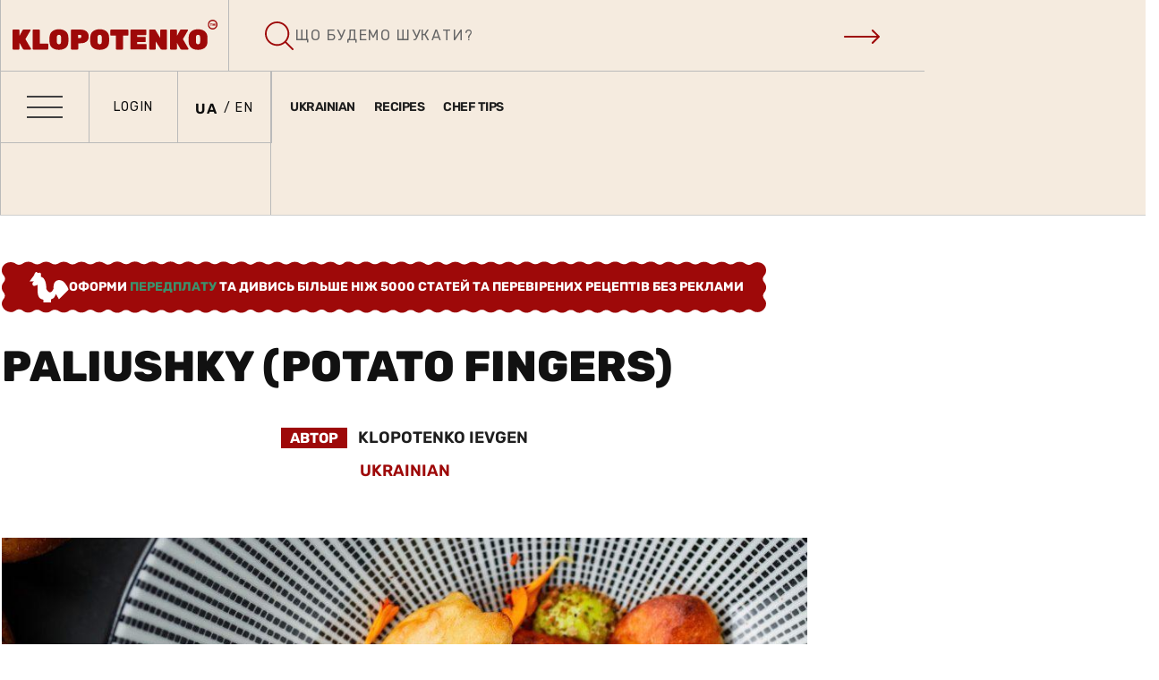

--- FILE ---
content_type: text/html; charset=UTF-8
request_url: https://klopotenko.com/en/paliushky-potato-fingers/
body_size: 149295
content:


<!doctype html>
<html lang="en-US">
<head>
	<meta charset="UTF-8">
	<meta name="viewport" content="width=device-width, initial-scale=1.0">
	<meta http-equiv="X-UA-Compatible" content="IE=edge">
	<meta name="facebook-domain-verification" content="tavtiz53vobpm18uex6kpzx1cnpnoi" />
	<link rel="profile" href="https://gmpg.org/xfn/11">
	<meta name='robots' content='index, follow, max-image-preview:large, max-snippet:-1, max-video-preview:-1' />
	<style>img:is([sizes="auto" i], [sizes^="auto," i]) { contain-intrinsic-size: 3000px 1500px }</style>
	<link rel="alternate" hreflang="uk" href="https://klopotenko.com/prosta-strava-z-kartopli-reczept-palyushok-iz-zelenym-sousom/" />
<link rel="alternate" hreflang="en" href="https://klopotenko.com/en/paliushky-potato-fingers/" />
<link rel="alternate" hreflang="x-default" href="https://klopotenko.com/prosta-strava-z-kartopli-reczept-palyushok-iz-zelenym-sousom/" />
<script type="text/javascript">
/* <![CDATA[ */
window.koko_analytics = {"url":"https:\/\/klopotenko.com\/koko-analytics-collect.php","site_url":"https:\/\/klopotenko.com\/en\/","post_id":5062141,"path":"paliushky-potato-fingers\/","method":"cookie","use_cookie":true};
/* ]]> */
</script>

<style id="ad-placeholders-critical">
        #div-gpt-ad-1741021819018-0{aspect-ratio:728/90;height:90px!important;width:100%;max-width:728px;margin:0 auto;display:block;background:#f5f5f5;box-sizing:border-box}
        #div-gpt-ad-1741022061998-0,#div-gpt-ad-1764244627934-0,#div-gpt-ad-1741022130505-0,#div-gpt-ad-1749651187435-0,#div-gpt-ad-1749651336881-0,#div-gpt-ad-1741022244568-0{height:600px!important;width:300px;margin:0 auto;display:block;background:#f5f5f5}
        #div-gpt-ad-1764249020670-0,#div-gpt-ad-1764249114077-0{height:280px!important;width:336px;max-width:100%;margin:0 auto;display:block;background:#f5f5f5}
        @media(max-width:870px){
            #div-gpt-ad-1741021658395-0{height:50px!important;width:100%;max-width:320px;margin:0 auto;display:block;background:#f5f5f5}
            #div-gpt-ad-1741022403463-0,#div-gpt-ad-1741022444502-0,#div-gpt-ad-1741022505672-0,#div-gpt-ad-1741022559914-0,#div-gpt-ad-1741022612220-0,#div-gpt-ad-1741022667360-0,#div-gpt-ad-1741956620485-0{height:250px!important;width:100%;max-width:300px;margin:0 auto;display:block;background:#f5f5f5}
        }
        .ad-loaded{height:auto!important;background:transparent!important}
        .ad-fallback{background:none!important;display:block!important}
        .fallback-banner{width:100%;height:100%;display:flex;align-items:center;justify-content:center;background:#f8f9fa;border:1px solid #e9ecef;border-radius:4px;overflow:hidden}
        .fallback-banner a{display:block;width:100%;height:100%;text-decoration:none}
        .fallback-banner img{width:100%;height:auto;object-fit:contain}
        .ad-label{background:#f0f0f0;color:#666!important;font-size:10px!important;font-weight:400!important;text-transform:uppercase;padding:2px 8px;border-radius:2px;font-family:Arial,sans-serif!important;letter-spacing:0.5px;z-index:10;width:100%;max-width:300px;text-align:center;margin:0 auto 3px;display:block!important}
    </style>
	<!-- This site is optimized with the Yoast SEO Premium plugin v24.1 (Yoast SEO v25.8) - https://yoast.com/wordpress/plugins/seo/ -->
	<title>How to cook potato sticks. Ievgen Klopotenko&#039;s recipe</title><link rel="preload" href="https://klopotenko.com/wp-content/uploads/2022/09/paliushky_sitewebeng-1000x600.jpg?v=1720547935" as="image" fetchpriority="high" /><link rel="preload" href="https://klopotenko.com/wp-content/uploads/2025/11/photo_2025-11-04_12-28-06-1-img-530x338.jpg" as="image" fetchpriority="high" /><link rel="preload" href="https://klopotenko.com/wp-content/uploads/2022/07/ievgen-klopotenko-unicef_sitewebukr-530x338.jpg?v=1720548567" as="image" fetchpriority="high" /><link rel="preload" href="https://fonts.googleapis.com/css?family=Montserrat:600,400,500,700" as="font" crossorigin><link rel="preload" href="https://klopotenko.com/wp-content/plugins/elementor/assets/lib/font-awesome/fonts/fontawesome-webfont.woff2?v=4.7.0" as="font" crossorigin>
	<meta name="description" content="How to cook potato sticks with green sauce. A simple recipe by Ievgen Klopotenko." />
	<link rel="canonical" href="https://klopotenko.com/en/paliushky-potato-fingers/" />
	<meta property="og:locale" content="en_US" />
	<meta property="og:type" content="article" />
	<meta property="og:title" content="Paliushky (potato fingers)" />
	<meta property="og:description" content="How to cook potato sticks with green sauce. A simple recipe by Ievgen Klopotenko." />
	<meta property="og:url" content="https://klopotenko.com/en/paliushky-potato-fingers/" />
	<meta property="og:site_name" content="Евгений Клопотенко - Кулинарные рецепты от Евгения Клопотенко" />
	<meta property="article:modified_time" content="2025-04-10T13:12:18+00:00" />
	<meta property="og:image" content="https://klopotenko.com/wp-content/uploads/2022/09/paliushky_sitewebeng.jpg?v=1720547935" />
	<meta property="og:image:width" content="1000" />
	<meta property="og:image:height" content="667" />
	<meta property="og:image:type" content="image/jpeg" />
	<meta name="twitter:card" content="summary_large_image" />
	<meta name="twitter:label1" content="Est. reading time" />
	<meta name="twitter:data1" content="1 minute" />
	<script type="application/ld+json" class="yoast-schema-graph">{"@context":"https://schema.org","@graph":[{"@type":"WebPage","@id":"https://klopotenko.com/en/paliushky-potato-fingers/","url":"https://klopotenko.com/en/paliushky-potato-fingers/","name":"How to cook potato sticks. Ievgen Klopotenko's recipe","isPartOf":{"@id":"https://klopotenko.com/en/#website"},"primaryImageOfPage":{"@id":"https://klopotenko.com/en/paliushky-potato-fingers/#primaryimage"},"image":{"@id":"https://klopotenko.com/en/paliushky-potato-fingers/#primaryimage"},"thumbnailUrl":"https://klopotenko.com/wp-content/uploads/2022/09/paliushky_sitewebeng.jpg?v=1720547935","datePublished":"2022-09-22T14:00:49+00:00","dateModified":"2025-04-10T13:12:18+00:00","description":"How to cook potato sticks with green sauce. A simple recipe by Ievgen Klopotenko.","breadcrumb":{"@id":"https://klopotenko.com/en/paliushky-potato-fingers/#breadcrumb"},"inLanguage":"en-US","potentialAction":[{"@type":"ReadAction","target":["https://klopotenko.com/en/paliushky-potato-fingers/"]}]},{"@type":"ImageObject","inLanguage":"en-US","@id":"https://klopotenko.com/en/paliushky-potato-fingers/#primaryimage","url":"https://klopotenko.com/wp-content/uploads/2022/09/paliushky_sitewebeng.jpg?v=1720547935","contentUrl":"https://klopotenko.com/wp-content/uploads/2022/09/paliushky_sitewebeng.jpg?v=1720547935","width":1000,"height":667,"caption":"Paliushky"},{"@type":"BreadcrumbList","@id":"https://klopotenko.com/en/paliushky-potato-fingers/#breadcrumb","itemListElement":[{"@type":"ListItem","position":1,"name":"Home","item":"https://klopotenko.com/en/"},{"@type":"ListItem","position":2,"name":"Paliushky (potato fingers)"}]},{"@type":"WebSite","@id":"https://klopotenko.com/en/#website","url":"https://klopotenko.com/en/","name":"Евгений Клопотенко - Кулинарные рецепты от Евгения Клопотенко","description":"Кулинарные рецепты и авторская кухня от Евгения Клопотенко. Блог простых и уникальных рецептов от кулинарного эксперта Евгения Клопотенко","publisher":{"@id":"https://klopotenko.com/en/#organization"},"potentialAction":[{"@type":"SearchAction","target":{"@type":"EntryPoint","urlTemplate":"https://klopotenko.com/en/?s={search_term_string}"},"query-input":{"@type":"PropertyValueSpecification","valueRequired":true,"valueName":"search_term_string"}}],"inLanguage":"en-US"},{"@type":"Organization","@id":"https://klopotenko.com/en/#organization","name":"Евгений Клопотенко - Кулинарные рецепты от Евгения Клопотенко","url":"https://klopotenko.com/en/","logo":{"@type":"ImageObject","inLanguage":"en-US","@id":"https://klopotenko.com/en/#/schema/logo/image/","url":"https://klopotenko.com/wp-content/uploads/2020/09/logo.svg","contentUrl":"https://klopotenko.com/wp-content/uploads/2020/09/logo.svg","caption":"Евгений Клопотенко - Кулинарные рецепты от Евгения Клопотенко"},"image":{"@id":"https://klopotenko.com/en/#/schema/logo/image/"}}]}</script>
	<!-- / Yoast SEO Premium plugin. -->


<link rel='dns-prefetch' href='//fonts.googleapis.com' />

<script type="text/javascript">
/* <![CDATA[ */
window._wpemojiSettings = {"baseUrl":"https:\/\/s.w.org\/images\/core\/emoji\/15.0.3\/72x72\/","ext":".png","svgUrl":"https:\/\/s.w.org\/images\/core\/emoji\/15.0.3\/svg\/","svgExt":".svg","source":{"concatemoji":"https:\/\/klopotenko.com\/wp-includes\/js\/wp-emoji-release.min.js?ver=af8f0cb754d291cd079ecee28601e8e3"}};
/*! This file is auto-generated */
!function(i,n){var o,s,e;function c(e){try{var t={supportTests:e,timestamp:(new Date).valueOf()};sessionStorage.setItem(o,JSON.stringify(t))}catch(e){}}function p(e,t,n){e.clearRect(0,0,e.canvas.width,e.canvas.height),e.fillText(t,0,0);var t=new Uint32Array(e.getImageData(0,0,e.canvas.width,e.canvas.height).data),r=(e.clearRect(0,0,e.canvas.width,e.canvas.height),e.fillText(n,0,0),new Uint32Array(e.getImageData(0,0,e.canvas.width,e.canvas.height).data));return t.every(function(e,t){return e===r[t]})}function u(e,t,n){switch(t){case"flag":return n(e,"\ud83c\udff3\ufe0f\u200d\u26a7\ufe0f","\ud83c\udff3\ufe0f\u200b\u26a7\ufe0f")?!1:!n(e,"\ud83c\uddfa\ud83c\uddf3","\ud83c\uddfa\u200b\ud83c\uddf3")&&!n(e,"\ud83c\udff4\udb40\udc67\udb40\udc62\udb40\udc65\udb40\udc6e\udb40\udc67\udb40\udc7f","\ud83c\udff4\u200b\udb40\udc67\u200b\udb40\udc62\u200b\udb40\udc65\u200b\udb40\udc6e\u200b\udb40\udc67\u200b\udb40\udc7f");case"emoji":return!n(e,"\ud83d\udc26\u200d\u2b1b","\ud83d\udc26\u200b\u2b1b")}return!1}function f(e,t,n){var r="undefined"!=typeof WorkerGlobalScope&&self instanceof WorkerGlobalScope?new OffscreenCanvas(300,150):i.createElement("canvas"),a=r.getContext("2d",{willReadFrequently:!0}),o=(a.textBaseline="top",a.font="600 32px Arial",{});return e.forEach(function(e){o[e]=t(a,e,n)}),o}function t(e){var t=i.createElement("script");t.src=e,t.defer=!0,i.head.appendChild(t)}"undefined"!=typeof Promise&&(o="wpEmojiSettingsSupports",s=["flag","emoji"],n.supports={everything:!0,everythingExceptFlag:!0},e=new Promise(function(e){i.addEventListener("DOMContentLoaded",e,{once:!0})}),new Promise(function(t){var n=function(){try{var e=JSON.parse(sessionStorage.getItem(o));if("object"==typeof e&&"number"==typeof e.timestamp&&(new Date).valueOf()<e.timestamp+604800&&"object"==typeof e.supportTests)return e.supportTests}catch(e){}return null}();if(!n){if("undefined"!=typeof Worker&&"undefined"!=typeof OffscreenCanvas&&"undefined"!=typeof URL&&URL.createObjectURL&&"undefined"!=typeof Blob)try{var e="postMessage("+f.toString()+"("+[JSON.stringify(s),u.toString(),p.toString()].join(",")+"));",r=new Blob([e],{type:"text/javascript"}),a=new Worker(URL.createObjectURL(r),{name:"wpTestEmojiSupports"});return void(a.onmessage=function(e){c(n=e.data),a.terminate(),t(n)})}catch(e){}c(n=f(s,u,p))}t(n)}).then(function(e){for(var t in e)n.supports[t]=e[t],n.supports.everything=n.supports.everything&&n.supports[t],"flag"!==t&&(n.supports.everythingExceptFlag=n.supports.everythingExceptFlag&&n.supports[t]);n.supports.everythingExceptFlag=n.supports.everythingExceptFlag&&!n.supports.flag,n.DOMReady=!1,n.readyCallback=function(){n.DOMReady=!0}}).then(function(){return e}).then(function(){var e;n.supports.everything||(n.readyCallback(),(e=n.source||{}).concatemoji?t(e.concatemoji):e.wpemoji&&e.twemoji&&(t(e.twemoji),t(e.wpemoji)))}))}((window,document),window._wpemojiSettings);
/* ]]> */
</script>
<link rel='stylesheet' id='dashicons-css' href='https://klopotenko.com/wp-includes/css/dashicons.min.css?ver=af8f0cb754d291cd079ecee28601e8e3' type='text/css' media='all' />
<link rel='stylesheet' id='post-views-counter-frontend-css' href='https://klopotenko.com/wp-content/plugins/post-views-counter/css/frontend.min.css?ver=1.5.5' type='text/css' media='all' />
<style id='wp-emoji-styles-inline-css' type='text/css'>

	img.wp-smiley, img.emoji {
		display: inline !important;
		border: none !important;
		box-shadow: none !important;
		height: 1em !important;
		width: 1em !important;
		margin: 0 0.07em !important;
		vertical-align: -0.1em !important;
		background: none !important;
		padding: 0 !important;
	}
</style>
<link rel='stylesheet' id='wp-block-library-css' href='https://klopotenko.com/wp-includes/css/dist/block-library/style.min.css?ver=af8f0cb754d291cd079ecee28601e8e3' type='text/css' media='all' />
<style id='wp-block-library-theme-inline-css' type='text/css'>
.wp-block-audio :where(figcaption){color:#555;font-size:13px;text-align:center}.is-dark-theme .wp-block-audio :where(figcaption){color:#ffffffa6}.wp-block-audio{margin:0 0 1em}.wp-block-code{border:1px solid #ccc;border-radius:4px;font-family:Menlo,Consolas,monaco,monospace;padding:.8em 1em}.wp-block-embed :where(figcaption){color:#555;font-size:13px;text-align:center}.is-dark-theme .wp-block-embed :where(figcaption){color:#ffffffa6}.wp-block-embed{margin:0 0 1em}.blocks-gallery-caption{color:#555;font-size:13px;text-align:center}.is-dark-theme .blocks-gallery-caption{color:#ffffffa6}:root :where(.wp-block-image figcaption){color:#555;font-size:13px;text-align:center}.is-dark-theme :root :where(.wp-block-image figcaption){color:#ffffffa6}.wp-block-image{margin:0 0 1em}.wp-block-pullquote{border-bottom:4px solid;border-top:4px solid;color:currentColor;margin-bottom:1.75em}.wp-block-pullquote cite,.wp-block-pullquote footer,.wp-block-pullquote__citation{color:currentColor;font-size:.8125em;font-style:normal;text-transform:uppercase}.wp-block-quote{border-left:.25em solid;margin:0 0 1.75em;padding-left:1em}.wp-block-quote cite,.wp-block-quote footer{color:currentColor;font-size:.8125em;font-style:normal;position:relative}.wp-block-quote:where(.has-text-align-right){border-left:none;border-right:.25em solid;padding-left:0;padding-right:1em}.wp-block-quote:where(.has-text-align-center){border:none;padding-left:0}.wp-block-quote.is-large,.wp-block-quote.is-style-large,.wp-block-quote:where(.is-style-plain){border:none}.wp-block-search .wp-block-search__label{font-weight:700}.wp-block-search__button{border:1px solid #ccc;padding:.375em .625em}:where(.wp-block-group.has-background){padding:1.25em 2.375em}.wp-block-separator.has-css-opacity{opacity:.4}.wp-block-separator{border:none;border-bottom:2px solid;margin-left:auto;margin-right:auto}.wp-block-separator.has-alpha-channel-opacity{opacity:1}.wp-block-separator:not(.is-style-wide):not(.is-style-dots){width:100px}.wp-block-separator.has-background:not(.is-style-dots){border-bottom:none;height:1px}.wp-block-separator.has-background:not(.is-style-wide):not(.is-style-dots){height:2px}.wp-block-table{margin:0 0 1em}.wp-block-table td,.wp-block-table th{word-break:normal}.wp-block-table :where(figcaption){color:#555;font-size:13px;text-align:center}.is-dark-theme .wp-block-table :where(figcaption){color:#ffffffa6}.wp-block-video :where(figcaption){color:#555;font-size:13px;text-align:center}.is-dark-theme .wp-block-video :where(figcaption){color:#ffffffa6}.wp-block-video{margin:0 0 1em}:root :where(.wp-block-template-part.has-background){margin-bottom:0;margin-top:0;padding:1.25em 2.375em}
</style>
<style id='classic-theme-styles-inline-css' type='text/css'>
/*! This file is auto-generated */
.wp-block-button__link{color:#fff;background-color:#32373c;border-radius:9999px;box-shadow:none;text-decoration:none;padding:calc(.667em + 2px) calc(1.333em + 2px);font-size:1.125em}.wp-block-file__button{background:#32373c;color:#fff;text-decoration:none}
</style>
<style id='global-styles-inline-css' type='text/css'>
:root{--wp--preset--aspect-ratio--square: 1;--wp--preset--aspect-ratio--4-3: 4/3;--wp--preset--aspect-ratio--3-4: 3/4;--wp--preset--aspect-ratio--3-2: 3/2;--wp--preset--aspect-ratio--2-3: 2/3;--wp--preset--aspect-ratio--16-9: 16/9;--wp--preset--aspect-ratio--9-16: 9/16;--wp--preset--color--black: #000000;--wp--preset--color--cyan-bluish-gray: #abb8c3;--wp--preset--color--white: #ffffff;--wp--preset--color--pale-pink: #f78da7;--wp--preset--color--vivid-red: #cf2e2e;--wp--preset--color--luminous-vivid-orange: #ff6900;--wp--preset--color--luminous-vivid-amber: #fcb900;--wp--preset--color--light-green-cyan: #7bdcb5;--wp--preset--color--vivid-green-cyan: #00d084;--wp--preset--color--pale-cyan-blue: #8ed1fc;--wp--preset--color--vivid-cyan-blue: #0693e3;--wp--preset--color--vivid-purple: #9b51e0;--wp--preset--color--sunset-orange: #ff4a52;--wp--preset--color--rose-bud: #faa8ac;--wp--preset--color--very-light-gray: #eee;--wp--preset--color--very-dark-gray: #444;--wp--preset--gradient--vivid-cyan-blue-to-vivid-purple: linear-gradient(135deg,rgba(6,147,227,1) 0%,rgb(155,81,224) 100%);--wp--preset--gradient--light-green-cyan-to-vivid-green-cyan: linear-gradient(135deg,rgb(122,220,180) 0%,rgb(0,208,130) 100%);--wp--preset--gradient--luminous-vivid-amber-to-luminous-vivid-orange: linear-gradient(135deg,rgba(252,185,0,1) 0%,rgba(255,105,0,1) 100%);--wp--preset--gradient--luminous-vivid-orange-to-vivid-red: linear-gradient(135deg,rgba(255,105,0,1) 0%,rgb(207,46,46) 100%);--wp--preset--gradient--very-light-gray-to-cyan-bluish-gray: linear-gradient(135deg,rgb(238,238,238) 0%,rgb(169,184,195) 100%);--wp--preset--gradient--cool-to-warm-spectrum: linear-gradient(135deg,rgb(74,234,220) 0%,rgb(151,120,209) 20%,rgb(207,42,186) 40%,rgb(238,44,130) 60%,rgb(251,105,98) 80%,rgb(254,248,76) 100%);--wp--preset--gradient--blush-light-purple: linear-gradient(135deg,rgb(255,206,236) 0%,rgb(152,150,240) 100%);--wp--preset--gradient--blush-bordeaux: linear-gradient(135deg,rgb(254,205,165) 0%,rgb(254,45,45) 50%,rgb(107,0,62) 100%);--wp--preset--gradient--luminous-dusk: linear-gradient(135deg,rgb(255,203,112) 0%,rgb(199,81,192) 50%,rgb(65,88,208) 100%);--wp--preset--gradient--pale-ocean: linear-gradient(135deg,rgb(255,245,203) 0%,rgb(182,227,212) 50%,rgb(51,167,181) 100%);--wp--preset--gradient--electric-grass: linear-gradient(135deg,rgb(202,248,128) 0%,rgb(113,206,126) 100%);--wp--preset--gradient--midnight: linear-gradient(135deg,rgb(2,3,129) 0%,rgb(40,116,252) 100%);--wp--preset--font-size--small: 12px;--wp--preset--font-size--medium: 20px;--wp--preset--font-size--large: 36px;--wp--preset--font-size--x-large: 42px;--wp--preset--font-size--normal: 16px;--wp--preset--font-size--huge: 50px;--wp--preset--spacing--20: 0.44rem;--wp--preset--spacing--30: 0.67rem;--wp--preset--spacing--40: 1rem;--wp--preset--spacing--50: 1.5rem;--wp--preset--spacing--60: 2.25rem;--wp--preset--spacing--70: 3.38rem;--wp--preset--spacing--80: 5.06rem;--wp--preset--shadow--natural: 6px 6px 9px rgba(0, 0, 0, 0.2);--wp--preset--shadow--deep: 12px 12px 50px rgba(0, 0, 0, 0.4);--wp--preset--shadow--sharp: 6px 6px 0px rgba(0, 0, 0, 0.2);--wp--preset--shadow--outlined: 6px 6px 0px -3px rgba(255, 255, 255, 1), 6px 6px rgba(0, 0, 0, 1);--wp--preset--shadow--crisp: 6px 6px 0px rgba(0, 0, 0, 1);}:where(.is-layout-flex){gap: 0.5em;}:where(.is-layout-grid){gap: 0.5em;}body .is-layout-flex{display: flex;}.is-layout-flex{flex-wrap: wrap;align-items: center;}.is-layout-flex > :is(*, div){margin: 0;}body .is-layout-grid{display: grid;}.is-layout-grid > :is(*, div){margin: 0;}:where(.wp-block-columns.is-layout-flex){gap: 2em;}:where(.wp-block-columns.is-layout-grid){gap: 2em;}:where(.wp-block-post-template.is-layout-flex){gap: 1.25em;}:where(.wp-block-post-template.is-layout-grid){gap: 1.25em;}.has-black-color{color: var(--wp--preset--color--black) !important;}.has-cyan-bluish-gray-color{color: var(--wp--preset--color--cyan-bluish-gray) !important;}.has-white-color{color: var(--wp--preset--color--white) !important;}.has-pale-pink-color{color: var(--wp--preset--color--pale-pink) !important;}.has-vivid-red-color{color: var(--wp--preset--color--vivid-red) !important;}.has-luminous-vivid-orange-color{color: var(--wp--preset--color--luminous-vivid-orange) !important;}.has-luminous-vivid-amber-color{color: var(--wp--preset--color--luminous-vivid-amber) !important;}.has-light-green-cyan-color{color: var(--wp--preset--color--light-green-cyan) !important;}.has-vivid-green-cyan-color{color: var(--wp--preset--color--vivid-green-cyan) !important;}.has-pale-cyan-blue-color{color: var(--wp--preset--color--pale-cyan-blue) !important;}.has-vivid-cyan-blue-color{color: var(--wp--preset--color--vivid-cyan-blue) !important;}.has-vivid-purple-color{color: var(--wp--preset--color--vivid-purple) !important;}.has-black-background-color{background-color: var(--wp--preset--color--black) !important;}.has-cyan-bluish-gray-background-color{background-color: var(--wp--preset--color--cyan-bluish-gray) !important;}.has-white-background-color{background-color: var(--wp--preset--color--white) !important;}.has-pale-pink-background-color{background-color: var(--wp--preset--color--pale-pink) !important;}.has-vivid-red-background-color{background-color: var(--wp--preset--color--vivid-red) !important;}.has-luminous-vivid-orange-background-color{background-color: var(--wp--preset--color--luminous-vivid-orange) !important;}.has-luminous-vivid-amber-background-color{background-color: var(--wp--preset--color--luminous-vivid-amber) !important;}.has-light-green-cyan-background-color{background-color: var(--wp--preset--color--light-green-cyan) !important;}.has-vivid-green-cyan-background-color{background-color: var(--wp--preset--color--vivid-green-cyan) !important;}.has-pale-cyan-blue-background-color{background-color: var(--wp--preset--color--pale-cyan-blue) !important;}.has-vivid-cyan-blue-background-color{background-color: var(--wp--preset--color--vivid-cyan-blue) !important;}.has-vivid-purple-background-color{background-color: var(--wp--preset--color--vivid-purple) !important;}.has-black-border-color{border-color: var(--wp--preset--color--black) !important;}.has-cyan-bluish-gray-border-color{border-color: var(--wp--preset--color--cyan-bluish-gray) !important;}.has-white-border-color{border-color: var(--wp--preset--color--white) !important;}.has-pale-pink-border-color{border-color: var(--wp--preset--color--pale-pink) !important;}.has-vivid-red-border-color{border-color: var(--wp--preset--color--vivid-red) !important;}.has-luminous-vivid-orange-border-color{border-color: var(--wp--preset--color--luminous-vivid-orange) !important;}.has-luminous-vivid-amber-border-color{border-color: var(--wp--preset--color--luminous-vivid-amber) !important;}.has-light-green-cyan-border-color{border-color: var(--wp--preset--color--light-green-cyan) !important;}.has-vivid-green-cyan-border-color{border-color: var(--wp--preset--color--vivid-green-cyan) !important;}.has-pale-cyan-blue-border-color{border-color: var(--wp--preset--color--pale-cyan-blue) !important;}.has-vivid-cyan-blue-border-color{border-color: var(--wp--preset--color--vivid-cyan-blue) !important;}.has-vivid-purple-border-color{border-color: var(--wp--preset--color--vivid-purple) !important;}.has-vivid-cyan-blue-to-vivid-purple-gradient-background{background: var(--wp--preset--gradient--vivid-cyan-blue-to-vivid-purple) !important;}.has-light-green-cyan-to-vivid-green-cyan-gradient-background{background: var(--wp--preset--gradient--light-green-cyan-to-vivid-green-cyan) !important;}.has-luminous-vivid-amber-to-luminous-vivid-orange-gradient-background{background: var(--wp--preset--gradient--luminous-vivid-amber-to-luminous-vivid-orange) !important;}.has-luminous-vivid-orange-to-vivid-red-gradient-background{background: var(--wp--preset--gradient--luminous-vivid-orange-to-vivid-red) !important;}.has-very-light-gray-to-cyan-bluish-gray-gradient-background{background: var(--wp--preset--gradient--very-light-gray-to-cyan-bluish-gray) !important;}.has-cool-to-warm-spectrum-gradient-background{background: var(--wp--preset--gradient--cool-to-warm-spectrum) !important;}.has-blush-light-purple-gradient-background{background: var(--wp--preset--gradient--blush-light-purple) !important;}.has-blush-bordeaux-gradient-background{background: var(--wp--preset--gradient--blush-bordeaux) !important;}.has-luminous-dusk-gradient-background{background: var(--wp--preset--gradient--luminous-dusk) !important;}.has-pale-ocean-gradient-background{background: var(--wp--preset--gradient--pale-ocean) !important;}.has-electric-grass-gradient-background{background: var(--wp--preset--gradient--electric-grass) !important;}.has-midnight-gradient-background{background: var(--wp--preset--gradient--midnight) !important;}.has-small-font-size{font-size: var(--wp--preset--font-size--small) !important;}.has-medium-font-size{font-size: var(--wp--preset--font-size--medium) !important;}.has-large-font-size{font-size: var(--wp--preset--font-size--large) !important;}.has-x-large-font-size{font-size: var(--wp--preset--font-size--x-large) !important;}
:where(.wp-block-post-template.is-layout-flex){gap: 1.25em;}:where(.wp-block-post-template.is-layout-grid){gap: 1.25em;}
:where(.wp-block-columns.is-layout-flex){gap: 2em;}:where(.wp-block-columns.is-layout-grid){gap: 2em;}
:root :where(.wp-block-pullquote){font-size: 1.5em;line-height: 1.6;}
</style>
<link rel='stylesheet' id='fontawesome-five-css-css' href='https://klopotenko.com/wp-content/plugins/accesspress-social-counter/css/fontawesome-all.css?ver=1.9.2' type='text/css' media='all' />
<link rel='stylesheet' id='fancybox-for-wp-css' href='https://klopotenko.com/wp-content/plugins/fancybox-for-wordpress/assets/css/fancybox.css?ver=1.3.4' type='text/css' media='all' />
<link rel='stylesheet' id='kl-helper-styles-css' href='https://klopotenko.com/wp-content/plugins/kl-helper/assets/css/style.css?ver=1.0.0' type='text/css' media='all' />
<link rel='stylesheet' id='kln-frontend-css-css' href='https://klopotenko.com/wp-content/plugins/kl-nutrition/assets/css/frontend.css?ver=1.4.0' type='text/css' media='all' />
<link rel='stylesheet' id='klopo-yt-front-css' href='https://klopotenko.com/wp-content/plugins/klopo-yt-lyte/assets/css/front.css?ver=1764002763' type='text/css' media='all' />
<link rel='stylesheet' id='pld-font-awesome-css' href='https://klopotenko.com/wp-content/plugins/posts-like-dislike/css/fontawesome/css/all.min.css?ver=1.1.4' type='text/css' media='all' />
<link rel='stylesheet' id='pld-frontend-css' href='https://klopotenko.com/wp-content/plugins/posts-like-dislike/css/pld-frontend.css?ver=1.1.4' type='text/css' media='all' />
<link rel='stylesheet' id='rating-css-css' href='https://klopotenko.com/wp-content/plugins/ranna-core/assets/css/recipe-rating.css?ver=af8f0cb754d291cd079ecee28601e8e3' type='text/css' media='all' />
<link rel='stylesheet' id='um_fonticons_fa-css' href='https://klopotenko.com/wp-content/plugins/ultimate-member/assets/libs/legacy/fonticons/fonticons-fa.min.css?ver=2.10.6' type='text/css' media='all' />
<link rel='stylesheet' id='um-user-bookmarks-css' href='https://klopotenko.com/wp-content/plugins/um-user-bookmarks/assets/css/um-user-bookmarks.min.css?ver=2.1.5' type='text/css' media='all' />
<link rel='stylesheet' id='wpml-legacy-horizontal-list-0-css' href='https://klopotenko.com/wp-content/plugins/sitepress-multilingual-cms/templates/language-switchers/legacy-list-horizontal/style.min.css?ver=1' type='text/css' media='all' />
<link rel='stylesheet' id='wp-print-styles-css' href='https://klopotenko.com/wp-content/plugins/kl-print/assets/css/print-styles.css?ver=1.3.1' type='text/css' media='all' />
<link rel='stylesheet' id='icons-css' href='https://klopotenko.com/wp-content/themes/ranna/assets/css/icons/icons.svg?ver=af8f0cb754d291cd079ecee28601e8e3' type='text/css' media='all' />
<link rel='stylesheet' id='rt-style-css' href='https://klopotenko.com/wp-content/themes/ranna-child/style.css?ver=1768681235' type='text/css' media='all' />
<link rel='stylesheet' id='dco-comment-attachment-css' href='https://klopotenko.com/wp-content/plugins/dco-comment-attachment/assets/dco-comment-attachment.css?ver=2.4.0' type='text/css' media='all' />
<style type="text/css">@font-face {font-family:Oxygen;font-style:normal;font-weight:300;src:url(/cf-fonts/s/oxygen/5.0.11/latin/300/normal.woff2);unicode-range:U+0000-00FF,U+0131,U+0152-0153,U+02BB-02BC,U+02C6,U+02DA,U+02DC,U+0304,U+0308,U+0329,U+2000-206F,U+2074,U+20AC,U+2122,U+2191,U+2193,U+2212,U+2215,U+FEFF,U+FFFD;font-display:swap;}@font-face {font-family:Oxygen;font-style:normal;font-weight:300;src:url(/cf-fonts/s/oxygen/5.0.11/latin-ext/300/normal.woff2);unicode-range:U+0100-02AF,U+0304,U+0308,U+0329,U+1E00-1E9F,U+1EF2-1EFF,U+2020,U+20A0-20AB,U+20AD-20CF,U+2113,U+2C60-2C7F,U+A720-A7FF;font-display:swap;}@font-face {font-family:Oxygen;font-style:normal;font-weight:400;src:url(/cf-fonts/s/oxygen/5.0.11/latin-ext/400/normal.woff2);unicode-range:U+0100-02AF,U+0304,U+0308,U+0329,U+1E00-1E9F,U+1EF2-1EFF,U+2020,U+20A0-20AB,U+20AD-20CF,U+2113,U+2C60-2C7F,U+A720-A7FF;font-display:swap;}@font-face {font-family:Oxygen;font-style:normal;font-weight:400;src:url(/cf-fonts/s/oxygen/5.0.11/latin/400/normal.woff2);unicode-range:U+0000-00FF,U+0131,U+0152-0153,U+02BB-02BC,U+02C6,U+02DA,U+02DC,U+0304,U+0308,U+0329,U+2000-206F,U+2074,U+20AC,U+2122,U+2191,U+2193,U+2212,U+2215,U+FEFF,U+FFFD;font-display:swap;}@font-face {font-family:Oxygen;font-style:normal;font-weight:700;src:url(/cf-fonts/s/oxygen/5.0.11/latin/700/normal.woff2);unicode-range:U+0000-00FF,U+0131,U+0152-0153,U+02BB-02BC,U+02C6,U+02DA,U+02DC,U+0304,U+0308,U+0329,U+2000-206F,U+2074,U+20AC,U+2122,U+2191,U+2193,U+2212,U+2215,U+FEFF,U+FFFD;font-display:swap;}@font-face {font-family:Oxygen;font-style:normal;font-weight:700;src:url(/cf-fonts/s/oxygen/5.0.11/latin-ext/700/normal.woff2);unicode-range:U+0100-02AF,U+0304,U+0308,U+0329,U+1E00-1E9F,U+1EF2-1EFF,U+2020,U+20A0-20AB,U+20AD-20CF,U+2113,U+2C60-2C7F,U+A720-A7FF;font-display:swap;}@font-face {font-family:Source Sans Pro;font-style:normal;font-weight:300;src:url(/cf-fonts/s/source-sans-pro/5.0.11/vietnamese/300/normal.woff2);unicode-range:U+0102-0103,U+0110-0111,U+0128-0129,U+0168-0169,U+01A0-01A1,U+01AF-01B0,U+0300-0301,U+0303-0304,U+0308-0309,U+0323,U+0329,U+1EA0-1EF9,U+20AB;font-display:swap;}@font-face {font-family:Source Sans Pro;font-style:normal;font-weight:300;src:url(/cf-fonts/s/source-sans-pro/5.0.11/cyrillic/300/normal.woff2);unicode-range:U+0301,U+0400-045F,U+0490-0491,U+04B0-04B1,U+2116;font-display:swap;}@font-face {font-family:Source Sans Pro;font-style:normal;font-weight:300;src:url(/cf-fonts/s/source-sans-pro/5.0.11/greek/300/normal.woff2);unicode-range:U+0370-03FF;font-display:swap;}@font-face {font-family:Source Sans Pro;font-style:normal;font-weight:300;src:url(/cf-fonts/s/source-sans-pro/5.0.11/cyrillic-ext/300/normal.woff2);unicode-range:U+0460-052F,U+1C80-1C88,U+20B4,U+2DE0-2DFF,U+A640-A69F,U+FE2E-FE2F;font-display:swap;}@font-face {font-family:Source Sans Pro;font-style:normal;font-weight:300;src:url(/cf-fonts/s/source-sans-pro/5.0.11/latin/300/normal.woff2);unicode-range:U+0000-00FF,U+0131,U+0152-0153,U+02BB-02BC,U+02C6,U+02DA,U+02DC,U+0304,U+0308,U+0329,U+2000-206F,U+2074,U+20AC,U+2122,U+2191,U+2193,U+2212,U+2215,U+FEFF,U+FFFD;font-display:swap;}@font-face {font-family:Source Sans Pro;font-style:normal;font-weight:300;src:url(/cf-fonts/s/source-sans-pro/5.0.11/latin-ext/300/normal.woff2);unicode-range:U+0100-02AF,U+0304,U+0308,U+0329,U+1E00-1E9F,U+1EF2-1EFF,U+2020,U+20A0-20AB,U+20AD-20CF,U+2113,U+2C60-2C7F,U+A720-A7FF;font-display:swap;}@font-face {font-family:Source Sans Pro;font-style:normal;font-weight:300;src:url(/cf-fonts/s/source-sans-pro/5.0.11/greek-ext/300/normal.woff2);unicode-range:U+1F00-1FFF;font-display:swap;}@font-face {font-family:Source Sans Pro;font-style:normal;font-weight:400;src:url(/cf-fonts/s/source-sans-pro/5.0.11/cyrillic-ext/400/normal.woff2);unicode-range:U+0460-052F,U+1C80-1C88,U+20B4,U+2DE0-2DFF,U+A640-A69F,U+FE2E-FE2F;font-display:swap;}@font-face {font-family:Source Sans Pro;font-style:normal;font-weight:400;src:url(/cf-fonts/s/source-sans-pro/5.0.11/latin/400/normal.woff2);unicode-range:U+0000-00FF,U+0131,U+0152-0153,U+02BB-02BC,U+02C6,U+02DA,U+02DC,U+0304,U+0308,U+0329,U+2000-206F,U+2074,U+20AC,U+2122,U+2191,U+2193,U+2212,U+2215,U+FEFF,U+FFFD;font-display:swap;}@font-face {font-family:Source Sans Pro;font-style:normal;font-weight:400;src:url(/cf-fonts/s/source-sans-pro/5.0.11/greek/400/normal.woff2);unicode-range:U+0370-03FF;font-display:swap;}@font-face {font-family:Source Sans Pro;font-style:normal;font-weight:400;src:url(/cf-fonts/s/source-sans-pro/5.0.11/latin-ext/400/normal.woff2);unicode-range:U+0100-02AF,U+0304,U+0308,U+0329,U+1E00-1E9F,U+1EF2-1EFF,U+2020,U+20A0-20AB,U+20AD-20CF,U+2113,U+2C60-2C7F,U+A720-A7FF;font-display:swap;}@font-face {font-family:Source Sans Pro;font-style:normal;font-weight:400;src:url(/cf-fonts/s/source-sans-pro/5.0.11/greek-ext/400/normal.woff2);unicode-range:U+1F00-1FFF;font-display:swap;}@font-face {font-family:Source Sans Pro;font-style:normal;font-weight:400;src:url(/cf-fonts/s/source-sans-pro/5.0.11/vietnamese/400/normal.woff2);unicode-range:U+0102-0103,U+0110-0111,U+0128-0129,U+0168-0169,U+01A0-01A1,U+01AF-01B0,U+0300-0301,U+0303-0304,U+0308-0309,U+0323,U+0329,U+1EA0-1EF9,U+20AB;font-display:swap;}@font-face {font-family:Source Sans Pro;font-style:normal;font-weight:400;src:url(/cf-fonts/s/source-sans-pro/5.0.11/cyrillic/400/normal.woff2);unicode-range:U+0301,U+0400-045F,U+0490-0491,U+04B0-04B1,U+2116;font-display:swap;}@font-face {font-family:Source Sans Pro;font-style:normal;font-weight:600;src:url(/cf-fonts/s/source-sans-pro/5.0.11/greek/600/normal.woff2);unicode-range:U+0370-03FF;font-display:swap;}@font-face {font-family:Source Sans Pro;font-style:normal;font-weight:600;src:url(/cf-fonts/s/source-sans-pro/5.0.11/cyrillic-ext/600/normal.woff2);unicode-range:U+0460-052F,U+1C80-1C88,U+20B4,U+2DE0-2DFF,U+A640-A69F,U+FE2E-FE2F;font-display:swap;}@font-face {font-family:Source Sans Pro;font-style:normal;font-weight:600;src:url(/cf-fonts/s/source-sans-pro/5.0.11/greek-ext/600/normal.woff2);unicode-range:U+1F00-1FFF;font-display:swap;}@font-face {font-family:Source Sans Pro;font-style:normal;font-weight:600;src:url(/cf-fonts/s/source-sans-pro/5.0.11/cyrillic/600/normal.woff2);unicode-range:U+0301,U+0400-045F,U+0490-0491,U+04B0-04B1,U+2116;font-display:swap;}@font-face {font-family:Source Sans Pro;font-style:normal;font-weight:600;src:url(/cf-fonts/s/source-sans-pro/5.0.11/latin/600/normal.woff2);unicode-range:U+0000-00FF,U+0131,U+0152-0153,U+02BB-02BC,U+02C6,U+02DA,U+02DC,U+0304,U+0308,U+0329,U+2000-206F,U+2074,U+20AC,U+2122,U+2191,U+2193,U+2212,U+2215,U+FEFF,U+FFFD;font-display:swap;}@font-face {font-family:Source Sans Pro;font-style:normal;font-weight:600;src:url(/cf-fonts/s/source-sans-pro/5.0.11/vietnamese/600/normal.woff2);unicode-range:U+0102-0103,U+0110-0111,U+0128-0129,U+0168-0169,U+01A0-01A1,U+01AF-01B0,U+0300-0301,U+0303-0304,U+0308-0309,U+0323,U+0329,U+1EA0-1EF9,U+20AB;font-display:swap;}@font-face {font-family:Source Sans Pro;font-style:normal;font-weight:600;src:url(/cf-fonts/s/source-sans-pro/5.0.11/latin-ext/600/normal.woff2);unicode-range:U+0100-02AF,U+0304,U+0308,U+0329,U+1E00-1E9F,U+1EF2-1EFF,U+2020,U+20A0-20AB,U+20AD-20CF,U+2113,U+2C60-2C7F,U+A720-A7FF;font-display:swap;}@font-face {font-family:Source Sans Pro;font-style:normal;font-weight:700;src:url(/cf-fonts/s/source-sans-pro/5.0.11/greek/700/normal.woff2);unicode-range:U+0370-03FF;font-display:swap;}@font-face {font-family:Source Sans Pro;font-style:normal;font-weight:700;src:url(/cf-fonts/s/source-sans-pro/5.0.11/latin-ext/700/normal.woff2);unicode-range:U+0100-02AF,U+0304,U+0308,U+0329,U+1E00-1E9F,U+1EF2-1EFF,U+2020,U+20A0-20AB,U+20AD-20CF,U+2113,U+2C60-2C7F,U+A720-A7FF;font-display:swap;}@font-face {font-family:Source Sans Pro;font-style:normal;font-weight:700;src:url(/cf-fonts/s/source-sans-pro/5.0.11/vietnamese/700/normal.woff2);unicode-range:U+0102-0103,U+0110-0111,U+0128-0129,U+0168-0169,U+01A0-01A1,U+01AF-01B0,U+0300-0301,U+0303-0304,U+0308-0309,U+0323,U+0329,U+1EA0-1EF9,U+20AB;font-display:swap;}@font-face {font-family:Source Sans Pro;font-style:normal;font-weight:700;src:url(/cf-fonts/s/source-sans-pro/5.0.11/greek-ext/700/normal.woff2);unicode-range:U+1F00-1FFF;font-display:swap;}@font-face {font-family:Source Sans Pro;font-style:normal;font-weight:700;src:url(/cf-fonts/s/source-sans-pro/5.0.11/cyrillic-ext/700/normal.woff2);unicode-range:U+0460-052F,U+1C80-1C88,U+20B4,U+2DE0-2DFF,U+A640-A69F,U+FE2E-FE2F;font-display:swap;}@font-face {font-family:Source Sans Pro;font-style:normal;font-weight:700;src:url(/cf-fonts/s/source-sans-pro/5.0.11/latin/700/normal.woff2);unicode-range:U+0000-00FF,U+0131,U+0152-0153,U+02BB-02BC,U+02C6,U+02DA,U+02DC,U+0304,U+0308,U+0329,U+2000-206F,U+2074,U+20AC,U+2122,U+2191,U+2193,U+2212,U+2215,U+FEFF,U+FFFD;font-display:swap;}@font-face {font-family:Source Sans Pro;font-style:normal;font-weight:700;src:url(/cf-fonts/s/source-sans-pro/5.0.11/cyrillic/700/normal.woff2);unicode-range:U+0301,U+0400-045F,U+0490-0491,U+04B0-04B1,U+2116;font-display:swap;}</style>
<link rel='stylesheet' id='bootstrap-css' href='https://klopotenko.com/wp-content/themes/ranna/assets/css/bootstrap.min.css?ver=1768681235' type='text/css' media='all' />
<link rel='stylesheet' id='flaticon-ranna-css' href='https://klopotenko.com/wp-content/themes/ranna/assets/fonts/flaticon-ranna/flaticon.css?ver=1768681235' type='text/css' media='all' />
<link rel='stylesheet' id='nivo-slider-css' href='https://klopotenko.com/wp-content/themes/ranna/assets/css/nivo-slider.min.css?ver=1768681235' type='text/css' media='all' />
<link rel='stylesheet' id='magnific-popup-css' href='https://klopotenko.com/wp-content/themes/ranna/assets/css/magnific-popup.css?ver=1768681235' type='text/css' media='all' />
<link rel='stylesheet' id='font-awesome-css' href='https://klopotenko.com/wp-content/themes/ranna/assets/css/font-awesome.min.css?ver=1768681235' type='text/css' media='all' />
<link rel='stylesheet' id='select2-css' href='https://klopotenko.com/wp-content/plugins/ultimate-member/assets/libs/select2/select2.min.css?ver=4.0.13' type='text/css' media='all' />
<link rel='stylesheet' id='ranna-default-css' href='https://klopotenko.com/wp-content/themes/ranna/assets/css/default.css?ver=1768681235' type='text/css' media='all' />
<link rel='stylesheet' id='ranna-elementor-css' href='https://klopotenko.com/wp-content/themes/ranna/assets/css/elementor.css?ver=1768681235' type='text/css' media='all' />
<link rel='stylesheet' id='ranna-style-css' href='https://klopotenko.com/wp-content/themes/ranna/assets/css/style.css?ver=1768681235' type='text/css' media='all' />
<style id='ranna-style-inline-css' type='text/css'>
	.entry-banner {
					background-color: #E5E5E5;
			}
	.content-area {
		padding-top: 20px; 
		padding-bottom: 80px;
	}
		.post-detail-style2 #page .content-area {
		background-image: url(  );
		background-color: #FFFFFF;
	}
		#page {		
		background-color: #FFFFFF;
	}
		
	
</style>
<link rel='stylesheet' id='rt-canvas-menu-css' href='https://klopotenko.com/wp-content/themes/ranna/assets/css/rt-canvas-menu.css?ver=1768681235' type='text/css' media='all' />
<link rel='stylesheet' id='owl-carousel-css' href='https://klopotenko.com/wp-content/themes/ranna/assets/css/owl.carousel.min.css?ver=1768681235' type='text/css' media='all' />
<link rel='stylesheet' id='owl-theme-default-css' href='https://klopotenko.com/wp-content/themes/ranna/assets/css/owl.theme.default.min.css?ver=1768681235' type='text/css' media='all' />
<link rel='stylesheet' id='child-style-css' href='https://klopotenko.com/wp-content/themes/ranna-child/style.css?ver=af8f0cb754d291cd079ecee28601e8e3' type='text/css' media='all' />
<link rel='stylesheet' id='new-design-style-css' href='https://klopotenko.com/wp-content/themes/ranna-child/assets/css/new-design.css?ver=1.0.0' type='text/css' media='all' />
<link rel='stylesheet' id='ad-placeholders-css' href='https://klopotenko.com/wp-content/themes/ranna-child/assets/css/ad-placeholders.css?ver=1.0.4' type='text/css' media='all' />
<link rel='stylesheet' id='um_modal-css' href='https://klopotenko.com/wp-content/plugins/ultimate-member/assets/css/um-modal.min.css?ver=2.10.6' type='text/css' media='all' />
<link rel='stylesheet' id='um_responsive-css' href='https://klopotenko.com/wp-content/plugins/ultimate-member/assets/css/um-responsive.min.css?ver=2.10.6' type='text/css' media='all' />
<link rel='stylesheet' id='um_default_css-css' href='https://klopotenko.com/wp-content/plugins/ultimate-member/assets/css/um-old-default.min.css?ver=2.10.6' type='text/css' media='all' />
<link rel="preload" as="style" href="https://fonts.googleapis.com/css?family=Montserrat:600,400%7CRubik:500,800,600,700&ver=1767869492&display=swap" /><style type="text/css">@font-face {font-family:Montserrat;font-style:normal;font-weight:600;src:url(/cf-fonts/s/montserrat/5.0.16/cyrillic/600/normal.woff2);unicode-range:U+0301,U+0400-045F,U+0490-0491,U+04B0-04B1,U+2116;font-display:swap;}@font-face {font-family:Montserrat;font-style:normal;font-weight:600;src:url(/cf-fonts/s/montserrat/5.0.16/cyrillic-ext/600/normal.woff2);unicode-range:U+0460-052F,U+1C80-1C88,U+20B4,U+2DE0-2DFF,U+A640-A69F,U+FE2E-FE2F;font-display:swap;}@font-face {font-family:Montserrat;font-style:normal;font-weight:600;src:url(/cf-fonts/s/montserrat/5.0.16/latin/600/normal.woff2);unicode-range:U+0000-00FF,U+0131,U+0152-0153,U+02BB-02BC,U+02C6,U+02DA,U+02DC,U+0304,U+0308,U+0329,U+2000-206F,U+2074,U+20AC,U+2122,U+2191,U+2193,U+2212,U+2215,U+FEFF,U+FFFD;font-display:swap;}@font-face {font-family:Montserrat;font-style:normal;font-weight:600;src:url(/cf-fonts/s/montserrat/5.0.16/vietnamese/600/normal.woff2);unicode-range:U+0102-0103,U+0110-0111,U+0128-0129,U+0168-0169,U+01A0-01A1,U+01AF-01B0,U+0300-0301,U+0303-0304,U+0308-0309,U+0323,U+0329,U+1EA0-1EF9,U+20AB;font-display:swap;}@font-face {font-family:Montserrat;font-style:normal;font-weight:600;src:url(/cf-fonts/s/montserrat/5.0.16/latin-ext/600/normal.woff2);unicode-range:U+0100-02AF,U+0304,U+0308,U+0329,U+1E00-1E9F,U+1EF2-1EFF,U+2020,U+20A0-20AB,U+20AD-20CF,U+2113,U+2C60-2C7F,U+A720-A7FF;font-display:swap;}@font-face {font-family:Montserrat;font-style:normal;font-weight:400;src:url(/cf-fonts/s/montserrat/5.0.16/cyrillic/400/normal.woff2);unicode-range:U+0301,U+0400-045F,U+0490-0491,U+04B0-04B1,U+2116;font-display:swap;}@font-face {font-family:Montserrat;font-style:normal;font-weight:400;src:url(/cf-fonts/s/montserrat/5.0.16/latin/400/normal.woff2);unicode-range:U+0000-00FF,U+0131,U+0152-0153,U+02BB-02BC,U+02C6,U+02DA,U+02DC,U+0304,U+0308,U+0329,U+2000-206F,U+2074,U+20AC,U+2122,U+2191,U+2193,U+2212,U+2215,U+FEFF,U+FFFD;font-display:swap;}@font-face {font-family:Montserrat;font-style:normal;font-weight:400;src:url(/cf-fonts/s/montserrat/5.0.16/latin-ext/400/normal.woff2);unicode-range:U+0100-02AF,U+0304,U+0308,U+0329,U+1E00-1E9F,U+1EF2-1EFF,U+2020,U+20A0-20AB,U+20AD-20CF,U+2113,U+2C60-2C7F,U+A720-A7FF;font-display:swap;}@font-face {font-family:Montserrat;font-style:normal;font-weight:400;src:url(/cf-fonts/s/montserrat/5.0.16/vietnamese/400/normal.woff2);unicode-range:U+0102-0103,U+0110-0111,U+0128-0129,U+0168-0169,U+01A0-01A1,U+01AF-01B0,U+0300-0301,U+0303-0304,U+0308-0309,U+0323,U+0329,U+1EA0-1EF9,U+20AB;font-display:swap;}@font-face {font-family:Montserrat;font-style:normal;font-weight:400;src:url(/cf-fonts/s/montserrat/5.0.16/cyrillic-ext/400/normal.woff2);unicode-range:U+0460-052F,U+1C80-1C88,U+20B4,U+2DE0-2DFF,U+A640-A69F,U+FE2E-FE2F;font-display:swap;}@font-face {font-family:Rubik;font-style:normal;font-weight:500;src:url(/cf-fonts/s/rubik/5.0.18/latin/500/normal.woff2);unicode-range:U+0000-00FF,U+0131,U+0152-0153,U+02BB-02BC,U+02C6,U+02DA,U+02DC,U+0304,U+0308,U+0329,U+2000-206F,U+2074,U+20AC,U+2122,U+2191,U+2193,U+2212,U+2215,U+FEFF,U+FFFD;font-display:swap;}@font-face {font-family:Rubik;font-style:normal;font-weight:500;src:url(/cf-fonts/s/rubik/5.0.18/hebrew/500/normal.woff2);unicode-range:U+0590-05FF,U+200C-2010,U+20AA,U+25CC,U+FB1D-FB4F;font-display:swap;}@font-face {font-family:Rubik;font-style:normal;font-weight:500;src:url(/cf-fonts/s/rubik/5.0.18/cyrillic-ext/500/normal.woff2);unicode-range:U+0460-052F,U+1C80-1C88,U+20B4,U+2DE0-2DFF,U+A640-A69F,U+FE2E-FE2F;font-display:swap;}@font-face {font-family:Rubik;font-style:normal;font-weight:500;src:url(/cf-fonts/s/rubik/5.0.18/cyrillic/500/normal.woff2);unicode-range:U+0301,U+0400-045F,U+0490-0491,U+04B0-04B1,U+2116;font-display:swap;}@font-face {font-family:Rubik;font-style:normal;font-weight:500;src:url(/cf-fonts/s/rubik/5.0.18/arabic/500/normal.woff2);unicode-range:U+0600-06FF,U+0750-077F,U+0870-088E,U+0890-0891,U+0898-08E1,U+08E3-08FF,U+200C-200E,U+2010-2011,U+204F,U+2E41,U+FB50-FDFF,U+FE70-FE74,U+FE76-FEFC;font-display:swap;}@font-face {font-family:Rubik;font-style:normal;font-weight:500;src:url(/cf-fonts/s/rubik/5.0.18/latin-ext/500/normal.woff2);unicode-range:U+0100-02AF,U+0304,U+0308,U+0329,U+1E00-1E9F,U+1EF2-1EFF,U+2020,U+20A0-20AB,U+20AD-20CF,U+2113,U+2C60-2C7F,U+A720-A7FF;font-display:swap;}@font-face {font-family:Rubik;font-style:normal;font-weight:800;src:url(/cf-fonts/s/rubik/5.0.18/arabic/800/normal.woff2);unicode-range:U+0600-06FF,U+0750-077F,U+0870-088E,U+0890-0891,U+0898-08E1,U+08E3-08FF,U+200C-200E,U+2010-2011,U+204F,U+2E41,U+FB50-FDFF,U+FE70-FE74,U+FE76-FEFC;font-display:swap;}@font-face {font-family:Rubik;font-style:normal;font-weight:800;src:url(/cf-fonts/s/rubik/5.0.18/latin-ext/800/normal.woff2);unicode-range:U+0100-02AF,U+0304,U+0308,U+0329,U+1E00-1E9F,U+1EF2-1EFF,U+2020,U+20A0-20AB,U+20AD-20CF,U+2113,U+2C60-2C7F,U+A720-A7FF;font-display:swap;}@font-face {font-family:Rubik;font-style:normal;font-weight:800;src:url(/cf-fonts/s/rubik/5.0.18/cyrillic-ext/800/normal.woff2);unicode-range:U+0460-052F,U+1C80-1C88,U+20B4,U+2DE0-2DFF,U+A640-A69F,U+FE2E-FE2F;font-display:swap;}@font-face {font-family:Rubik;font-style:normal;font-weight:800;src:url(/cf-fonts/s/rubik/5.0.18/cyrillic/800/normal.woff2);unicode-range:U+0301,U+0400-045F,U+0490-0491,U+04B0-04B1,U+2116;font-display:swap;}@font-face {font-family:Rubik;font-style:normal;font-weight:800;src:url(/cf-fonts/s/rubik/5.0.18/latin/800/normal.woff2);unicode-range:U+0000-00FF,U+0131,U+0152-0153,U+02BB-02BC,U+02C6,U+02DA,U+02DC,U+0304,U+0308,U+0329,U+2000-206F,U+2074,U+20AC,U+2122,U+2191,U+2193,U+2212,U+2215,U+FEFF,U+FFFD;font-display:swap;}@font-face {font-family:Rubik;font-style:normal;font-weight:800;src:url(/cf-fonts/s/rubik/5.0.18/hebrew/800/normal.woff2);unicode-range:U+0590-05FF,U+200C-2010,U+20AA,U+25CC,U+FB1D-FB4F;font-display:swap;}@font-face {font-family:Rubik;font-style:normal;font-weight:600;src:url(/cf-fonts/s/rubik/5.0.18/arabic/600/normal.woff2);unicode-range:U+0600-06FF,U+0750-077F,U+0870-088E,U+0890-0891,U+0898-08E1,U+08E3-08FF,U+200C-200E,U+2010-2011,U+204F,U+2E41,U+FB50-FDFF,U+FE70-FE74,U+FE76-FEFC;font-display:swap;}@font-face {font-family:Rubik;font-style:normal;font-weight:600;src:url(/cf-fonts/s/rubik/5.0.18/hebrew/600/normal.woff2);unicode-range:U+0590-05FF,U+200C-2010,U+20AA,U+25CC,U+FB1D-FB4F;font-display:swap;}@font-face {font-family:Rubik;font-style:normal;font-weight:600;src:url(/cf-fonts/s/rubik/5.0.18/cyrillic/600/normal.woff2);unicode-range:U+0301,U+0400-045F,U+0490-0491,U+04B0-04B1,U+2116;font-display:swap;}@font-face {font-family:Rubik;font-style:normal;font-weight:600;src:url(/cf-fonts/s/rubik/5.0.18/latin-ext/600/normal.woff2);unicode-range:U+0100-02AF,U+0304,U+0308,U+0329,U+1E00-1E9F,U+1EF2-1EFF,U+2020,U+20A0-20AB,U+20AD-20CF,U+2113,U+2C60-2C7F,U+A720-A7FF;font-display:swap;}@font-face {font-family:Rubik;font-style:normal;font-weight:600;src:url(/cf-fonts/s/rubik/5.0.18/cyrillic-ext/600/normal.woff2);unicode-range:U+0460-052F,U+1C80-1C88,U+20B4,U+2DE0-2DFF,U+A640-A69F,U+FE2E-FE2F;font-display:swap;}@font-face {font-family:Rubik;font-style:normal;font-weight:600;src:url(/cf-fonts/s/rubik/5.0.18/latin/600/normal.woff2);unicode-range:U+0000-00FF,U+0131,U+0152-0153,U+02BB-02BC,U+02C6,U+02DA,U+02DC,U+0304,U+0308,U+0329,U+2000-206F,U+2074,U+20AC,U+2122,U+2191,U+2193,U+2212,U+2215,U+FEFF,U+FFFD;font-display:swap;}@font-face {font-family:Rubik;font-style:normal;font-weight:700;src:url(/cf-fonts/s/rubik/5.0.18/arabic/700/normal.woff2);unicode-range:U+0600-06FF,U+0750-077F,U+0870-088E,U+0890-0891,U+0898-08E1,U+08E3-08FF,U+200C-200E,U+2010-2011,U+204F,U+2E41,U+FB50-FDFF,U+FE70-FE74,U+FE76-FEFC;font-display:swap;}@font-face {font-family:Rubik;font-style:normal;font-weight:700;src:url(/cf-fonts/s/rubik/5.0.18/latin/700/normal.woff2);unicode-range:U+0000-00FF,U+0131,U+0152-0153,U+02BB-02BC,U+02C6,U+02DA,U+02DC,U+0304,U+0308,U+0329,U+2000-206F,U+2074,U+20AC,U+2122,U+2191,U+2193,U+2212,U+2215,U+FEFF,U+FFFD;font-display:swap;}@font-face {font-family:Rubik;font-style:normal;font-weight:700;src:url(/cf-fonts/s/rubik/5.0.18/latin-ext/700/normal.woff2);unicode-range:U+0100-02AF,U+0304,U+0308,U+0329,U+1E00-1E9F,U+1EF2-1EFF,U+2020,U+20A0-20AB,U+20AD-20CF,U+2113,U+2C60-2C7F,U+A720-A7FF;font-display:swap;}@font-face {font-family:Rubik;font-style:normal;font-weight:700;src:url(/cf-fonts/s/rubik/5.0.18/cyrillic/700/normal.woff2);unicode-range:U+0301,U+0400-045F,U+0490-0491,U+04B0-04B1,U+2116;font-display:swap;}@font-face {font-family:Rubik;font-style:normal;font-weight:700;src:url(/cf-fonts/s/rubik/5.0.18/hebrew/700/normal.woff2);unicode-range:U+0590-05FF,U+200C-2010,U+20AA,U+25CC,U+FB1D-FB4F;font-display:swap;}@font-face {font-family:Rubik;font-style:normal;font-weight:700;src:url(/cf-fonts/s/rubik/5.0.18/cyrillic-ext/700/normal.woff2);unicode-range:U+0460-052F,U+1C80-1C88,U+20B4,U+2DE0-2DFF,U+A640-A69F,U+FE2E-FE2F;font-display:swap;}</style><noscript><link rel="stylesheet" href="https://fonts.googleapis.com/css?family=Montserrat:600,400%7CRubik:500,800,600,700&ver=1767869492&display=swap" /></noscript><link rel='stylesheet' id='ald-styles-css' href='https://klopotenko.com/wp-content/plugins/ajax-load-more-anything/assets/styles.min.css?ver=3.3.8' type='text/css' media='all' />
<style id='ranna-dynamic-inline-css' type='text/css'>
@media ( min-width:1200px ) { .container {  max-width: 1350px; } } .primary-color { color: #9e0909; } body { color: #000000; } #tophead .tophead-contact .fa, #tophead .tophead-address .fa { color: #444444; } .header-top-bar .fa { color: #444444; } .trheader #tophead .tophead-contact .fa, .trheader #tophead .tophead-address .fa {  color: #efefef; } #tophead {   background-color: #f8f8f8; } #tophead, #tophead a {   color: #444444; } .topbar-style-5 #tophead .tophead-social li a { color: #9e0909; } .trheader #tophead, .trheader #tophead a { color: #efefef; } .ranna-primary-color{ color:#9e0909; } .ranna-primary-bgcolor, .topbar-style-3 #tophead .tophead-social li a:hover { background-color: #9e0909; } .topbar-style-4 #tophead .tophead-contact .fa, .topbar-style-4 #tophead .tophead-address .fa {   color: #9e0909; } .topbar-style-4 #tophead .tophead-contact a:hover, .topbar-style-4 #tophead .tophead-right ul li a:hover { color: #9e0909; } .barshow .title-bar { background-color: #9e0909; } .site-header .main-navigation nav ul li a { font-family: Montserrat, sans-serif; font-size : 12px; font-weight : 600; line-height : 15px; color: #111111; text-transform : uppercase; font-style: normal; } .site-header .main-navigation nav ul > li > a:hover, .site-header .main-navigation ul.menu > li > a:hover, .site-header .main-navigation ul.menu > li.current-menu-item > a, .site-header .main-navigation ul.menu > li.current > a { color: #c5181d; } .site-header .main-navigation nav ul li a.active { color: #c5181d; } .trheader .site-header .main-navigation nav > ul > li > a, .trheader .site-header .main-navigation .menu > li > a { color: #ffffff; } .header-style-5.trheader .site-header .main-navigation nav > ul > li > a:hover, .header-style-5.trheader .site-header .main-navigation nav > ul > li.current-menu-item > a:hover, .header-style-5.trheader .site-header .main-navigation nav > ul > li a.active, .header-style-5.trheader .site-header .main-navigation nav > ul > li.current > a, .header-style-1 .site-header .main-navigation ul.menu > li.current > a:hover, .header-style-1 .site-header .main-navigation ul.menu > li.current-menu-item > a:hover, .header-style-1 .site-header .main-navigation ul li a.active, .header-style-1 .site-header .main-navigation ul.menu > li.current-menu-item > a, .header-style-1 .site-header .main-navigation ul.menu > li.current > a { color: #c5181d; } .trheader.non-stick .site-header .main-navigation ul.menu > li > a, .trheader.non-stick .site-header .search-box .search-button i, .trheader.non-stick .header-icon-seperator, .trheader.non-stick .header-icon-area .cart-icon-area > a { color: #ffffff; } .nav-action-elements-layout ul li .fill-btn { background-color: rgba(158, 9, 9, 1); } .nav-action-elements-layout ul li .fill-btn:hover { background-color: rgba(158, 9, 9, 0.8); } .site-header .main-navigation ul li ul li { background-color: #ffffff; } .site-header .main-navigation ul li ul li:hover { background-color: #ffffff; } .site-header .main-navigation ul li ul li a { font-family: Montserrat, sans-serif; font-size : 12px; font-weight : 600; line-height : 15px; color: #111111; text-transform : inherit; font-style: normal; } .site-header .main-navigation ul li ul li:hover > a { color: #c5181d; } .stick .site-header { border-color: #9e0909} .site-header .main-navigation ul li.mega-menu > ul.sub-menu { background-color: #ffffff} .site-header .main-navigation ul li.mega-menu ul.sub-menu li a, .site-header .main-navigation ul li.mega-menu > ul.sub-menu li:before { color: #111111} .mean-container a.meanmenu-reveal, .mean-container .mean-nav ul li a.mean-expand { color: #9e0909; } .header-style-3 .header-bottom .main-navigation, .mean-container a.meanmenu-reveal span { background-color: #9e0909; } .mean-container .mean-bar {  border-color: #9e0909; } .site-header .main-navigation ul li.mega-menu ul.sub-menu li a:hover { color: #c5181d; } .mean-container .mean-nav ul li a { font-family: Montserrat, sans-serif; font-size : 12px; font-weight : 400; line-height : 15px; color: #111111; text-transform : inherit; font-style: normal; } .mean-container .mean-nav ul li a:hover, .mean-container .mean-nav > ul > li.current-menu-item > a { color: #c5181d; } .site-header .search-box .search-text { border-color: #9e0909; } .header-style-2.trheader .site-header .header-social li a:hover { color: #9e0909; } .header-style-2 .nav-action-elements-layout ul li .login-btn:hover { color: #c5181d; } .header-style-3 .header-contact .fa, .header-style-3.trheader .header-social li a:hover { color: #c5181d; } .header-style-3.trheader .header-contact li a, .header-style-3.trheader .header-social li a { color: #ffffff; } .site-header .header-social li a:hover { color: #9e0909; } .header-style-4 .header-contact .fa, .header-style-4 .header-social li a:hover, .header-style-4.trheader .header-social li a:hover { color: #c5181d; } .header-style-4.trheader .header-contact li a, .header-style-4.trheader .header-social li a { color: #ffffff; } .header-style-5 .header-menu-btn { background-color: #9e0909; } .trheader.non-stick.header-style-5 .header-menu-btn { color: #ffffff; } .header-style-6.trheader .site-header .header-social li a:hover { color: #9e0909; } body { font-family: Rubik, sans-serif; font-size: 18px; line-height: 24px; font-weight: 500; } h1 { font-family: Rubik, sans-serif; font-size: 48px; line-height: 44px; font-weight: 800; } h2 { font-family: Rubik, sans-serif; font-size: 48px; line-height: 44px; font-weight: 800; } h3 { font-family: Rubik, sans-serif; font-size: 22px; line-height: 27px; font-weight: 600; } h4 { font-family: Rubik, sans-serif; font-size: 15px; line-height: 18px; font-weight: 600; } h5 { font-family: Rubik, sans-serif; font-size: 18px; line-height: 28px; font-weight: 700; } h6 { font-family: Rubik, sans-serif; font-size: 16px; line-height: 26px; font-weight: 700; } .entry-banner .entry-banner-content h1 { color: #ffffff; } .breadcrumb-area .entry-breadcrumb span a, .breadcrumb-trail ul.trail-items li a { color: #c5181d; } .breadcrumb-area .entry-breadcrumb span a:hover, .breadcrumb-trail ul.trail-items li a:hover { color: #646464; } .breadcrumb-trail ul.trail-items li, .breadcrumb-area .entry-breadcrumb .breadcrumb-seperator { color: #c5181d; } .breadcrumb-area .entry-breadcrumb > span:last-child, .breadcrumb-trail ul.trail-items li > span { color: #dacece; } .entry-banner:after {   background: rgba(158, 9, 9, 0.95); } .entry-banner .entry-banner-content .delimiter { color: #c5181d; } .scrollToTop { background-color: #9e0909; border-color: #9e0909; } .footer-top-area { background-color: #3c916c; } .footer-top-area .widget h3 { color: #ffffff; } .footer-top-area .widget { color: #ffffff; } .footer-bottom-area a:link, .footer-bottom-area a:visited, .footer-top-area .widget a:link, .footer-top-area .widget a:visited, .footer-top-area .rt_footer_social_widget .footer-social li a i, .footer-style-3 .footer-social ul li a, .footer-style-4 .footer-social ul li a, .footer-style-5 .footer-bottom-social ul li a { color: #ffffff; } .footer-top-area .widget a:hover, .footer-top-area .widget a:active, .footer-bottom-area a:hover, .footer-bottom-area .widget ul li a:hover, .footer-style-4 .footer-social ul li a:hover, .footer-style-5 .footer-bottom-social ul li a:hover { color: #9e0909; } .footer-bottom-area { background-color: #f5f5f5; color: #000000; } .footer-top-area, .footer-bottom-area .footer-bottom-left { color: #000000; } .rt-box-title-1 span { border-top-color: #9e0909; } .footer-top-area .rt_footer_social_widget .footer-social li a:hover i, .footer-style-3 .footer-social ul li a:hover { color: #9e0909; } .footer-area .copyright a:hover { color: #9e0909; } .search-form .input.search-submit { background-color: #9e0909; border-color: #9e0909; } .search-form .input.search-submit a:hover { color: #9e0909; } .tagcloud a:hover { background: #9e0909; } .widget ul li a:hover, .sidebar-widget-area .widget ul li a:hover { color: #9e0909; } .sidebar-widget-area .widget .rt-slider-sidebar .rt-single-slide .testimo-info .testimo-title h3, .sidebar-widget-area .rt_widget_recent_entries_with_image .media-body .posted-date a, .sidebar-widget-area .widget ul li.active a, .sidebar-widget-area .widget ul li.active a:before, .footer-top-area .search-form input.search-submit, .footer-top-area ul li:before, .footer-top-area ul li a:before { color: #9e0909; } .footer-top-area .search-form input.search-submit, .footer-top-area ul li a:before, .footer-top-area .stylish-input-group .input-group-addon button i, .footer-top-area .widget_archive li a:before {  color: #9e0909; } .footer-top-area .stylish-input-group .input-group-addon button:hover, .element-sidebar-title h3:after { background: #9e0909; } .rt-box-title-1, .footer-top-area .search-form button { background-color: #9e0909; } .footer-topbar , .footer-topbar .emergrncy-content-holder{ background: #9e0909; } .footer-topbar .emergrncy-content-holder:before { border-color: transparent #9e0909; } .sidebar-widget-area .widget h3:after, .sidebar-widget-area .widget h3.widgettitle:after, .elementor-widget-container h5:after { background-color: #9e0909; } .rt-news-box .media-body h3 a:hover, .post-tab-layout .entry-title a:hover, .rt-news-box .post-box-date ul li i, .post-tab-layout .post-box-date ul li i, .feature-post-layout .post-box-date ul li i, .post-box-style .post-box-date ul li i {   color: #9e0909; } .sidebar-widget-area .widget ul li a:before, .sidebar-widget-area .widget_recent_comments ul li.recentcomments > span:before {   color: #9e0909; } .feature-post-layout .entry-title a:hover, .post-box-style .media-body h3 a:hover, .post-box-style .post-box-date ul li a:hover, .feature-post-layout .post-box-date ul li a:hover { color: #9e0909; } .widget-latest ul.block-list .single-item .item-content .item-ctg a, .widget-latest ul.block-list .single-item .item-content .item-title a:hover, .widget-latest ul.block-list .single-item .item-content .item-post-by a:hover, .widget-latest ul.block-list .single-item .item-content i { color: #9e0909; } .widget-latest ul.block-list .single-item .item-img .count-number { background-color: rgba(158, 9, 9, 0.8); } .apsc-theme-4 .apsc-each-profile:hover .apsc-inner-block { background-color: #9e0909; } .mc4wp-form .form-group .item-btn { background-color: rgba(158, 9, 9, 1); } .mc4wp-form .form-group .item-btn:hover { background-color: rgba(158, 9, 9, 0.8); } a:link, a:visited, .entry-footer .about-author .media-body .author-title, .entry-title h1 a{ color: #9e0909; } .comments-area .main-comments .replay-area a:hover, .comments-area .main-comments .replay-area a:after { color: #9e0909; } .blog-style-2 .readmore-btn:hover { background-color: #9e0909; color: #ffffff; } .blog-layout-1.sticky .blog-box, .blog-layout-4.sticky .blog-box, .blog-layout-2.sticky, .blog-layout-3.sticky { border-color: #9e0909; } .blog-box .blog-img-holder .entry-content { background: #9e0909; } .blog-box .blog-bottom-content-holder ul li i , .blog-box .blog-bottom-content-holder ul li a:hover { color: #9e0909; } .comments-area > h4:before, .comment-respond > h4:before { background: #9e0909; } .error-page-area {   background-color: #ffffff; } .error-page-area .text-1 {  color: #111111; } .error-page-area .text-2 { color: #444444; } #respond form .btn-send { background-color: rgba(158, 9, 9, 1); } #respond form .btn-send:hover { background-color: rgba(158, 9, 9, 0.8); } .item-comments .item-comments-list ul.comments-list li .comment-reply { background-color: #9e0909; } .title-bar35:after { background: #9e0909; } a.blog-button { color: #9e0909 !important;  border-color: #9e0909; } .ranna-button-2 { background: #9e0909; border-color: #9e0909; } .entry-content a.grid-fill-btn:hover:after, .entry-content .rt-grid-fill-btn a.grid-fill-btn:hover:after { color: #9e0909; } .ranna-button-1:hover { background: #9e0909; border-color: #9e0909; } .ranna-primary-color { color: #9e0909; } .wpcf7-form input[type="submit"] { background: #9e0909; } .wpcf7-form input[type="submit"]:hover { background: rgba(158, 9, 9, 0.8); } .entry-content .item-btn, .rtin-content .item-btn { color: #9e0909; } .entry-content .blog-post-button:hover {   background: #9e0909; } .entry-footer ul.item-tags li a:hover, .entry-content .blog-post-button i:before { color: #9e0909; } .ui-cat-tag span a:hover {   background: #9e0909; } .post-navigation .post-nav-title a:hover, .about-author ul.author-box-social li a:hover, .entry-footer .item-tags a:hover, .post-navigation .prev-article:hover, .post-navigation .next-article:hover, .post-navigation .prev-article a:hover, .post-navigation .next-article a:hover, .entry-header .entry-meta ul.post-light li a:hover { color: #9e0909; } .entry-header .entry-post-meta ul li a, .blog-box .entry-content ul li i, .entry-header .entry-meta ul li i, .entry-footer .item-tags span { color: #9e0909; } .entry-header .entry-meta .post-date, .post-detail-style2 .entry-meta .post-date {  background: #9e0909; } .comments-area h4:after, .rt-related-post .title-section h2:after, .single-recipe-layout1 .comment-respond h2:before, .section-heading:before { background-color: #9e0909; } .entry-content ol li:before, .single-post .entry-content ol li:before, blockquote p:before { color: #9e0909; } .single-recipe-layout1 .ctg-name a, .single-recipe-layout1 .entry-meta .single-meta i, .single-recipe-layout1 .entry-meta .single-meta a:hover, .single-recipe-layout1 .entry-meta .single-meta a:hover span, .single-recipe-layout2 .entry-meta .single-meta i, .single-recipe-layout2 .entry-meta .single-meta a:hover, .single-recipe-layout2 .entry-meta .single-meta a:hover span, .single-recipe-layout2 .recipe-author .author-social a:hover, .single-recipe-layout2 .next-prev-post .prev-post .item-content .post-title a:hover, .single-recipe-layout2 .next-prev-post .next-post .item-content .post-title a:hover { color: #9e0909; } .action-item li button:hover { color: #9e0909; } .action-item li.action-share-hover .action-share-wrap:before { border-bottom-color: #9e0909; } .action-item li.action-share-hover .action-share-wrap a, .single-recipe-layout1 .direction-wrap-layout1 .serial-number, .single-recipe-layout1 .tag-share ul li .inner-tag li a:hover, .single-recipe-layout2 .tag-share ul li .inner-tag li a:hover { background-color: #9e0909; } .product-box-layout2 .item-content .item-title a:hover { color: #9e0909; } .single-recipe-layout1 .recipe-reviews .reviews-single-item .item-btn > a i, .single-recipe-layout1 .recipe-reviews .reviews-single-item .item-btn:hover > a { color: #9e0909; } .blog-layout-1 .entry-header .entry-thumbnail-area .post-date1 { background: #9e0909; } .blog-layout-1 .entry-header .entry-content h3 a:hover {  color: #9e0909; } .blog-layout-1 .entry-header .entry-content .ranna-button-7 {  background: #9e0909; } .rt-blog-layout .entry-thumbnail-area ul li i {  color: #9e0909; } .rt-blog-layout .entry-thumbnail-area ul li a:hover {  color: #9e0909; } .rt-blog-layout .entry-thumbnail-area ul .active {  background: #9e0909; } .rt-blog-layout .entry-content h3 a:hover {  color: #9e0909; } .blog-box .blog-social li a:hover i {  color: #9e0909; } .blog-box .blog-img-holder .entry-content {  background: #9e0909; } .blog-layout-2 .entry-meta .blog-cat ul li a, .entry-footer .post-share > span, .entry-footer .post-share .share-links a:hover {  color: #9e0909; } .blog-box .entry-content h3 a:hover, .blog-layout-2 .entry-content h3 a:hover, .blog-layout-3 .entry-content h3 a:hover, .blog-box .blog-bottom-content-holder h3 a:hover, .rt-related-post-info .post-title a:hover, .rt-related-post-info .post-date ul li i { color: #9e0909; } .blog-box .entry-content ul li a:hover, .blog-layout-2 .entry-meta ul li a:hover, .blog-layout-3 .entry-meta ul li a:hover { color: #9e0909; } .pagination-area.user a.next.page-numbers:hover, .pagination-area.user span.current, .pagination-area.user a:hover, .pagination-area li.active a:hover, .pagination-area ul li.active a, .pagination-area ul li a:hover, .pagination-area ul li span.current{ background-color: #9e0909; } .wpcf7-form .form-group .form-control:focus { border-color: #9e0909; } .team-details-social li a {  background: #9e0909;  border: 1px solid #9e0909; } .team-details-social li:hover a {  border: 1px solid #9e0909; } .team-details-social li:hover a i {  color: #9e0909; } .skill-area .progress .lead {  border: 2px solid #9e0909; } .skill-area .progress .progress-bar {  background: #9e0909; } .team-details-info li i {  color: #9e0909; } .woocommerce .widget_price_filter .ui-slider .ui-slider-range, .woocommerce .widget_price_filter .ui-slider .ui-slider-handle, .rt-woo-nav .owl-custom-nav-title::after, .rt-woo-nav .owl-custom-nav .owl-prev:hover, .rt-woo-nav .owl-custom-nav .owl-next:hover, .woocommerce ul.products li.product .onsale, .woocommerce span.onsale, .woocommerce a.added_to_cart, .woocommerce #respond input#submit:hover, .woocommerce div.product form.cart .button, .woocommerce input.button:hover, p.demo_store, .woocommerce #respond input#submit.disabled:hover, .woocommerce #respond input#submit:disabled:hover, .woocommerce #respond input#submit[disabled]:disabled:hover, .woocommerce a.button.disabled:hover, .woocommerce a.button:disabled:hover, .woocommerce a.button[disabled]:disabled:hover, .woocommerce button.button.disabled:hover, .woocommerce button.button:disabled:hover, .woocommerce button.button[disabled]:disabled:hover, .woocommerce input.button.disabled:hover, .woocommerce input.button:disabled:hover, .woocommerce input.button[disabled]:disabled:hover, .woocommerce #respond input#submit.alt, .woocommerce a.button.alt, .woocommerce button.button.alt, .woocommerce input.button.alt, .woocommerce-account .woocommerce .woocommerce-MyAccount-navigation ul li a { background-color: #9e0909; } .woocommerce ul.products li.product .price, .woocommerce .product-thumb-area .product-info ul li a:hover .fa, .woocommerce .product-thumb-area .product-info ul li a.add_to_cart_button:hover:after, .woocommerce div.product p.price, .woocommerce div.product span.price, .woocommerce div.product .product-meta a:hover, .woocommerce a.woocommerce-review-link:hover { color: #9e0909; } .woocommerce-message, .woocommerce-info { border-color: #9e0909; } .woocommerce .product-thumb-area .overlay { background-color: rgba(158, 9, 9, 0.8); } .woocommerce #respond input#submit, .woocommerce button.button, .woocommerce input.button, .woocommerce a.button { background-color: #9e0909; } .woocommerce #respond input#submit:hover, .woocommerce a.button:hover, .woocommerce button.button:hover, .woocommerce a.button.alt:hover, .woocommerce button.button.alt:hover, .woocommerce input.button:hover, .woocommerce div.product form.cart .button:hover {  background-color: #9e0909; } .sidebar-widget-area .widget_search form button {  color: #9e0909; } .sidebar-widget-area .widget_search form button:hover, .woocommerce ul.products li.product h3 a:hover { color: #9e0909; } .cart-icon-products .widget_shopping_cart .mini_cart_item a:hover {  color: #9e0909; } .woocommerce .product-thumb-area:after, .woocommerce .sidebar-widget-area ul.product_list_widget li a:after { background-color: rgba(158, 9, 9, 0.8); } .woocommerce .sidebar-widget-area ul.product_list_widget li .woocommerce-Price-amount.amount {  color: #9e0909; } .woocommerce .section-title:before {  background-color: #9e0909; } .woocommerce div.product .woocommerce-tabs ul.tabs li.hover a, .woocommerce div.product .woocommerce-tabs ul.tabs li.active a { color: #9e0909; } .rt-drop, .post-detail-style3 .breadcrumbs-area2 .breadcrumbs-content ul li, .post-detail-style3 .breadcrumbs-area2 .breadcrumbs-content ul li a, .post-detail-style3 .breadcrumbs-area2 .breadcrumbs-content ul li a:hover, .breadcrumbs-area2 .breadcrumbs-content h3 a:hover, .post-detail-style3 .post-3-no-img-meta ul.post-info-light li a:hover, .post-detail-style3 .entry-meta li a:hover, .sidebar-widget-area .widget .corporate-address li i, .sidebar-widget-area .widget .corporate-address li i.fa-map-marker, .rt-news-box .post-cat span a:hover, .rt-news-box .topic-box .post-date1 span a:hover, .rt_widget_recent_entries_with_image .topic-box .post-date1 span a:hover, .sidebar-widget-area .widget.title-style-1 h3.widgettitle, .rt_widget_recent_entries_with_image .topic-box .widget-recent-post-title a:hover, .search-form input.search-submit, .header-style-5.trheader .header-social li a:hover, .header-style-5 .header-social li a:hover, .header-style-5 .header-contact .fa, .header-style-4.trheader .header-social li a:hover, .header-style-4 .header-social li a:hover, .header-style-4 .header-contact .fa, .header-style-3.trheader .header-social li a:hover, .header-style-3.trheader.non-stickh .header-social li a:hover, .header-style-3 .header-contact .fa, ul.news-info-list li i, .about-author .media-body .author-title a:hover, .header-style-2 .header-contact .fa, .search-form input.search-submit:hover, .rt-cat-list-widget li:hover a, .footer-top-area .widget_archive li a:before, .footer-top-area .widget_tag_cloud a:hover, .footer-top-area .search-form input.search-submit, .ui-cat-tag a:hover, .entry-post-meta .post-author a:hover, .post-detail-style2 .post-info-light ul li a:hover, .post-detail-style2 .entry-meta li a:hover, .entry-title a:hover, .comments-area .main-comments .comment-meta .comment-author-name a:hover, .rt-blog-layout .entry-thumbnail-area ul li i, .rt-blog-layout .entry-thumbnail-area ul li a:hover, .rt-blog-layout .entry-content h3 a:hover, .blog-layout-1 .entry-meta ul li a:hover, .blog-box .blog-bottom-content-holder ul li i, .footer-top-area .rt-news-box .dark .rt-news-box-widget .media-body a:hover, .entry-footer .share-social ul a:hover { color: #9e0909; } .login-box-layout1 .login-form .btn-area .btn-fill.btn-dark:hover, .rt-box-title-2,.blog-box .blog-img-holder .entry-content, button, input[type="button"], input[type="reset"], input[type="submit"], .sidebar-widget-area .widget.title-style-1 h3.widgettitle, .rt-cat-list-widget li:before, .elementor-widget-wp-widget-categories ul li:before, .cat-holder-text, .rt-blog-layout .entry-thumbnail-area ul .active, .woocommerce nav.woocommerce-pagination ul li a:hover, .woocommerce nav.woocommerce-pagination ul li .current, .pagination-area ul li .current, .woocommerce nav.woocommerce-pagination ul li.active a, .blog-layout-2 .entry-meta .blog-cat ul li a:hover, .blog-layout-3 .entry-meta ul li.blog-cat li a:hover {   background-color: #9e0909; } .post-detail-style2 .cat-holder:before {   border-top: 8px solid #9e0909; } .footer-top-area .widget_tag_cloud a:hover { background-color: #9e0909 !important; border: 1px solid #9e0909 !important; } .entry-content .wpb_layerslider_element a.layerslider-button, .comments-area h3.comment-num:after {  background: #9e0909; } .entry-content .btn-read-more-h-b, .pagination-area ul li span .header-style-10.trheader #tophead .tophead-social li a:hover {   border: 1px solid #9e0909; } .woocommerce nav.woocommerce-pagination ul li span {   border-color: #9e0909; } .woocommerce nav.woocommerce-pagination ul li .current, .woocommerce nav.woocommerce-pagination ul li a:hover {   background-color: #9e0909 !important; } .woocommerce div.product .share-links a:hover {   color: #9e0909; } .bottomBorder {   border-bottom: 2px solid #9e0909; } .search-form input.search-field { border-color: #9e0909; } .custom-search-input .btn, form.search-form button {   color: #9e0909; } #respond form input:focus, #respond form textarea:focus { border-color: #9e0909; } .search-form input.search-submit { background-color: #9e0909; border: 2px solid #9e0909; } .sidebar-widget-area .widget.title-style-1 h3.widgettitle span { border-top: 10px solid #9e0909; } .sidebar-widget-area .widget_tag_cloud a:hover { background-color: #9e0909; } .cat-holder:before {   border-top: 8px solid #9e0909; } .footer-top-area .widgettitle:after, .footer-top-area .mc4wp-form .form-group .item-btn {   background: #9e0909; } .footer-bottom-social ul li a { background-color: #9e0909; } .footer-bottom-social ul li a:hover {   background-color: #9e0909; } .nutrition-wrap .item-title i, .ingridients-wrap .item-title i, .shop-box-layout1 .item-content .item-price, .shop-box-layout1 .item-content .item-title a:hover, .single-recipe-layout-2 .swiper-button-prev, .single-recipe-layout-2 .swiper-button-next, .author-box-layout1 .author-social-info .item-number, .author-box-layout1 .author-personal-info .item-content .item-title a:hover, .product-box-layout2 .item-content .entry-meta li a:hover, .product-box-layout2 .item-content .entry-meta li:last-child:hover, .single-recipe-layout1 .item-feature ul li .feature-icon i, .single-recipe-layout1 .item-feature ul li .feature-icon i:before, .single-recipe-layout2 .item-feature ul li .feature-icon i, .single-recipe-layout2 .item-feature ul li .feature-icon i:before, .adv-search-wrap .btn-group .input-group-btn button.btn-adv-serch i:before {   color: #9e0909; } .error-content-box .item-btn, .submit-recipe-form .btn-upload:hover, .related-recipe .owl-theme .owl-nav .owl-next:hover, .related-recipe .owl-theme .owl-nav .owl-prev:hover, .single-recipe-layout-2 .swiper-button-prev:hover, .single-recipe-layout-2 .swiper-button-next:hover, .adv-search-wrap .btn-group .input-group-btn button.btn-search:hover, .adv-search-wrap .advance-search-form .item-title:before, .single-recipe-layout2 .direction-wrap-layout2 .direction-box-layout2 .serial-number {   background-color: #9e0909; } .shop-box-layout1 .mask-item:before, .submit-recipe-form .btn-submit:hover { background-color: rgba(158, 9, 9, 0.8); } .single-recipe-layout1 .direction-wrap-layout1 .serial-number:after { border-left-color: #9e0909; } .submit-recipe-form .btn-submit { background-color: rgba(158, 9, 9, 1); }.entry-content .light-button , .entry-content .light-button i, .entry-content a.grid-fill-btn:hover, .entry-content .rt-grid-fill-btn a.grid-fill-btn:hover, .entry-content .rt-text-with-btn a.light-box:hover { color: #9e0909 !important; } .title-text-button .rtin-dark .ranna-button:hover { color: #9e0909; } .entry-content a.grid-fill-btn, .entry-content .rt-grid-fill-btn a.grid-fill-btn, .dark-button { border-color: #9e0909; background: #9e0909; } .entry-content .rt-text-with-btn a.light-box {   background: #9e0909; } .title-text-button .rtin-dark .ranna-button { border-color: #9e0909; background: #9e0909; } .ig-block .instagallery-actions .igact-instalink {   background: #9e0909 !important; } .ig-block .instagallery-actions .igact-instalink:hover {   background: #9e0909 !important; } .rtin-contact-box .rtin-dark .ranna-button { background: #9e0909; } .rtin-contact-box .rtin-dark .ranna-button:hover {   background: #9e0909; } .rtin-contact-box .rtin-light .ranna-button:hover {   background: #9e0909; } .rt-vc-title-1 h2::after, .rt-vc-title h2:after , .section-title h2:after, .sec-title.style2 .rtin-title:before, .sec-title.style2 .rtin-title:after { background: #9e0909; } .sec-title.style2 .section-title span { color: #9e0909; } .slider-left-side-content .side-content, .slider-right-side-content ul.footer-social li a, .fullpage-wrapper .fullpage-scroll-content .item-btn:hover { color: #9e0909; } .slider-right-side-content ul.footer-social li a:hover { color: #9e0909; } .fps-menu-list li.active a, .ms-menu-list li a { color: #9e0909; } .title-text-button .rtin-light .ranna-button { color: #9e0909; } .ranna-slider-content-layout1 .item-content .sub-title, .product-box-layout1 .item-content .sub-title { color: #9e0909; } .rt-owl-nav-1.slider-nav-enabled .owl-carousel .owl-nav > div { color: #9e0909; } .rt-owl-nav-1.slider-dot-enabled .owl-carousel .owl-dots .owl-dot:hover span, .rt-owl-nav-1.slider-dot-enabled .owl-carousel .owl-dots .owl-dot.active span { background: #9e0909; } .rt-owl-nav-1.slider-nav-enabled .owl-carousel .owl-nav > div:hover { background: #9e0909; } .rt-owl-nav-2.slider-dot-enabled .owl-carousel .owl-dot:hover span , .rt-owl-nav-2.slider-dot-enabled .owl-carousel .owl-dot.active span { background: #9e0909; } .rt-owl-nav-2.slider-nav-enabled .owl-carousel .owl-nav > div:hover { background: #9e0909; } .rt-owl-nav-2.slider-nav-enabled .owl-carousel .owl-nav > div { color: #9e0909; } .post-grid-default .rtin-single-post .rtin-content h3 a:hover, .recipe-grid-style3 .item-content .item-title a:hover { color: #9e0909; } .post-grid-default .item-content .entry-meta li i, .post-grid-default .post-footer ul li i, .post-grid-default .rtin-single-post .post-meta ul li i, .post-grid-default .rtin-single-post .post-meta ul li a:hover, .post-grid-default .post-footer ul li a:hover { color: #9e0909; } .recipe-grid-style3 .item-content ul.entry-meta li a:hover, .recipe-grid-style3 .item-content ul.entry-meta li a:hover span { color: #9e0909; } .recipe-grid-style3 .item-figure:before { background-color: rgba(158, 9, 9, 0.8); } .post-list-default .rtin-single-post .rtin-content h3 a:hover, .post-list-default .rtin-single-post .rtin-content h4 a:hover, .recipe-list-4 .item-content .item-title a:hover { color: #9e0909; } .post-list-default .post-meta ul li i, .post-list-default .post-footer ul li i, .post-list-default .post-meta ul li a:hover, .post-list-default .post-footer ul li a:hover, .recipe-list-4 .item-content .entry-meta li a:hover, .recipe-list-4 .item-content .entry-meta li a:hover span { color: #9e0909; } .recipe-list-4 .item-content .entry-meta li i { color: #9e0909; } .recipe-list-4 .item-figure:before { background-color: rgba(158, 9, 9, 0.8); } .entry-content .post-box-default a.item-btn {  color: #9e0909;  }  .post-box-default .rtin-single-post .post-meta ul li i, .post-box-default .post-footer ul li i {  color: #9e0909;  } .post-box-style4 .rtin-content .sub-title a:hover, .post-box-default .rtin-single-post .rtin-content h3 a:hover, .post-box-default .rtin-single-post .rtin-content h4 a:hover { color: #9e0909; } .product-box-layout1 .item-content .item-title a:hover, .product-box-layout3 .item-content .item-title a:hover, .product-box-layout4 .item-content .item-title a:hover { color: #9e0909; } .product-box-layout1 .item-content .entry-meta li i, .product-box-layout3 .item-content .entry-meta li i, .product-box-layout4 .item-content ul.entry-meta li i { color: #9e0909; } .product-box-layout1 .item-content .entry-meta li a:hover, .product-box-layout3 .item-content .entry-meta li a:hover, .product-box-layout4 .item-content .entry-meta li a:hover, .product-box-layout1 .item-content .entry-meta li a:hover span, .product-box-layout3 .item-content .entry-meta li a:hover span, .product-box-layout4 .item-content .entry-meta li a:hover span { color: #9e0909; } .product-box-layout4 .item-figure:before { background-color: rgba(158, 9, 9, 0.8); } .category-box-layout1 .item-content .item-title a:hover { color: #9e0909; } .category-box-layout1 .item-content .sub-title:before { background-color: #9e0909; } .post-single-default .rtin-single-post .rtin-content h3 a:hover { color: #9e0909; } .post-single-default .post-footer ul li i, .post-single-default .rtin-single-post .post-meta ul li i, .post-single-default .rtin-single-post .post-meta ul li a:hover, .post-single-default .post-footer ul li a:hover { color: #9e0909; } .post-slider-default .rtin-single-post .rtin-content h3 a:hover, .ranna-slider-content-layout1 .item-content .item-title a:hover, .featured-box-layout1 .item-content .item-title a:hover { color: #9e0909; } .post-slider-default .post-meta ul li i, .ranna-slider-content-layout1 .item-content .entry-meta li i, .ranna-slider-content-layout1 .item-content .entry-meta li a i, .recipe-slider-style6 .featured-box-layout1 .item-content ul.entry-meta li i { color: #9e0909; } .post-slider-default .post-meta ul li a:hover, .ranna-slider-content-layout1 .item-content .entry-meta li a:hover, .ranna-slider-content-layout1 .item-content .entry-meta li a:hover span, .recipe-slider-style6 .featured-box-layout1 .item-content ul.entry-meta li a:hover { color: #9e0909; } .info-style1 .item-sl .rtin-item-title a:hover, .info-style2 .rtin-item .rtin-item-title a:hover {  color: #9e0909; } .rtin-contact-address ul li a:hover {  color: #9e0909; } .info-style4 .rtin-image .rtin-media .rtin-item-title a i { color: #9e0909; } .info-box .rtin-item-title a:hover { color: #9e0909 !important; } .info-style4.info-box .rtin-item-title a:hover { color: #9e0909 !important; } .rt-text-advertise h2 span, .rt-cta-1 .rtin-cta-contact-button a:hover { color: #9e0909; } .rt-cta-2 .rtin-cta-right:before , .rt-cta-2 .rtin-cta-right {  background-color: #9e0909; } .elementor-widget-wp-widget-categories ul li:hover a, .fixed-sidebar-left .elementor-widget-wp-widget-nav_menu ul > li > a:hover { color: #9e0909; } .fix-bar-bottom-copyright .rt-about-widget ul li a:hover, .fixed-sidebar-left .rt-about-widget ul li a:hover { color: #9e0909; } .barshow .title-bar, .about-info-text h2:after { background-color: #9e0909; } .adv-search-wrap.search-layout2 .advance-search-form .checkbox-primary input[type="checkbox"]:checked + label::before, .adv-search-wrap .advance-search-form .checkbox-primary input[type="checkbox"]:checked + label::before, .listing-form .checkbox-primary input[type="checkbox"]:checked + label::before, .login-box-layout1 .login-form .checkbox-primary input[type="checkbox"]:checked + label::before, .user-edit.meta-item li.item-btn .btn-fill, .product-box .item-content .meta-item li.item-btn .btn-fill, .my-account-wrap .my-account-content .logout .login-form .checkbox-primary input[type="checkbox"]:checked + label::before { background-color: #9e0909; border-color: #9e0909; } .adv-search-wrap.search-layout2 .advance-search-form .item-title:before, .adv-search-wrap.search-layout2 .btn-group .input-group-btn button.btn-search:hover , .adv-search-wrap .advance-search-form .item-title:before, .adv-search-wrap .btn-group .input-group-btn button.btn-search:hover, .listing-form .btn-upload, .product-box .item-content .meta-item li.entry-meta ul li a:hover, .product-box .item-content .meta-item li.ctg-name a:hover i, .product-box .item-content .item-title a:hover,.product-box .item-content .contact-info li i, .login-box-layout1 .login-form .btn-area .btn-fill.btn-primary, .my-account-wrap .my-account-content .logout .login-form .btn-fill, .user-edit.meta-item li.item-btn .btn-fill, .my-account-wrap .my-account-nav a.active, .nav-control-layout3 .owl-nav > button:hover, .submit-recipe-form .additional-input-box.icon-right i:hover { background-color: #9e0909; } .adv-search-wrap.search-layout2 .btn-group .input-group-btn button.btn-adv-serch i:before, .adv-search-wrap.search-layout2 .btn-group .input-group-btn button.btn-adv-serch i, .adv-search-wrap .btn-group .input-group-btn button.btn-adv-serch i:before, .adv-search-wrap .btn-group .input-group-btn button.btn-adv-serch i, .listing-form .btn-add-more, .listing-form .btn-add-more, .product-box .item-content .meta-item li.ctg-name a:hover, .product-box .item-content .meta-item li.ctg-name a i, .user-edit.meta-item li.item-btn .btn-fill:hover, .product-box .item-content .meta-item li.item-btn .btn-fill:hover, .my-account-wrap .my-account-content .logout .login-form .lost-password a:hover, .my-account-wrap .my-account-content .logout .login-form .btn-register i , .my-account-wrap .my-account-content .logout .login-form .btn-register:hover, .login-box-layout1 .login-form .lost-password a, .shop-box-layout1 .item-content .item-price, .shop-box-layout1 .item-content .item-title a:hover, .my-account-wrap .my-account-nav li a:before { color: #9e0909; } .product-box .item-content .meta-item li.entry-meta ul li a, .product-box .item-content .meta-item li.ctg-name a i { border: 1px solid #9e0909; } .fixed-sidebar-addon .elementor-widget-wp-widget-nav_menu ul > li > a:hover, .fixed-sidebar-addon .rt-about-widget .footer-social li a:hover {   color: #9e0909; } .rt-cat-list-widget li:before, .rtin-faq .faq-item .faq-number span {   background-color: #9e0909; } #sbi_images .sbi_photo_wrap a:after { background-color: rgba(158, 9, 9, 0.8); } .rtin-contact-info ul li i { background-color: #9e0909; }
</style>
<style id='rocket-lazyload-inline-css' type='text/css'>
.rll-youtube-player{position:relative;padding-bottom:56.23%;height:0;overflow:hidden;max-width:100%;}.rll-youtube-player:focus-within{outline: 2px solid currentColor;outline-offset: 5px;}.rll-youtube-player iframe{position:absolute;top:0;left:0;width:100%;height:100%;z-index:100;background:0 0}.rll-youtube-player img{bottom:0;display:block;left:0;margin:auto;max-width:100%;width:100%;position:absolute;right:0;top:0;border:none;height:auto;-webkit-transition:.4s all;-moz-transition:.4s all;transition:.4s all}.rll-youtube-player img:hover{-webkit-filter:brightness(75%)}.rll-youtube-player .play{height:100%;width:100%;left:0;top:0;position:absolute;background:url(https://klopotenko.com/wp-content/plugins/wp-rocket/assets/img/youtube.png) no-repeat center;background-color: transparent !important;cursor:pointer;border:none;}.wp-embed-responsive .wp-has-aspect-ratio .rll-youtube-player{position:absolute;padding-bottom:0;width:100%;height:100%;top:0;bottom:0;left:0;right:0}
</style>
<script type="text/javascript" id="wpml-cookie-js-extra">
/* <![CDATA[ */
var wpml_cookies = {"wp-wpml_current_language":{"value":"en","expires":1,"path":"\/"}};
var wpml_cookies = {"wp-wpml_current_language":{"value":"en","expires":1,"path":"\/"}};
/* ]]> */
</script>
<script type="text/javascript" src="https://klopotenko.com/wp-content/plugins/sitepress-multilingual-cms/res/js/cookies/language-cookie.js?ver=473900" id="wpml-cookie-js" defer data-wp-strategy="defer"></script>
<script type="text/javascript" id="post-views-counter-frontend-js-before">
/* <![CDATA[ */
var pvcArgsFrontend = {"mode":"rest_api","postID":5062141,"requestURL":"https:\/\/klopotenko.com\/en\/wp-json\/post-views-counter\/view-post\/5062141","nonce":"ed9584676b","dataStorage":"cookies","multisite":false,"path":"\/","domain":""};
/* ]]> */
</script>
<script type="text/javascript" src="https://klopotenko.com/wp-content/plugins/post-views-counter/js/frontend.min.js?ver=1.5.5" id="post-views-counter-frontend-js" defer></script>
<script type="text/javascript" src="https://klopotenko.com/wp-includes/js/jquery/jquery.min.js?ver=3.7.1" id="jquery-core-js"></script>
<script type="text/javascript" src="https://klopotenko.com/wp-includes/js/jquery/jquery-migrate.min.js?ver=3.4.1" id="jquery-migrate-js" defer></script>
<script type="text/javascript" src="https://klopotenko.com/wp-content/plugins/fancybox-for-wordpress/assets/js/purify.min.js?ver=1.3.4" id="purify-js" defer></script>
<script type="text/javascript" src="https://klopotenko.com/wp-content/plugins/fancybox-for-wordpress/assets/js/jquery.fancybox.js?ver=1.3.4" id="fancybox-for-wp-js" defer></script>
<script type="text/javascript" id="pld-frontend-js-extra">
/* <![CDATA[ */
var pld_js_object = {"admin_ajax_url":"https:\/\/klopotenko.com\/wp-admin\/admin-ajax.php","admin_ajax_nonce":"bfd7f0be0f"};
/* ]]> */
</script>
<script type="pmdelayedscript" src="https://klopotenko.com/wp-content/plugins/posts-like-dislike/js/pld-frontend.js?ver=1.1.4" id="pld-frontend-js" data-perfmatters-type="text/javascript" data-cfasync="false" data-no-optimize="1" data-no-defer="1" data-no-minify="1" data-rocketlazyloadscript="1"></script>
<script type="text/javascript" id="my_loadmore-js-extra">
/* <![CDATA[ */
var misha_loadmore_params = {"ajaxurl":"https:\/\/klopotenko.com\/wp-admin\/admin-ajax.php","posts":"{\"post_type\":\"ranna_recipe\",\"do_not_redirect\":1,\"error\":\"\",\"m\":\"\",\"p\":5062141,\"post_parent\":\"\",\"subpost\":\"\",\"subpost_id\":\"\",\"attachment\":\"\",\"attachment_id\":0,\"pagename\":\"\",\"page_id\":\"\",\"second\":\"\",\"minute\":\"\",\"hour\":\"\",\"day\":0,\"monthnum\":0,\"year\":0,\"w\":0,\"category_name\":\"\",\"tag\":\"\",\"cat\":\"\",\"tag_id\":\"\",\"author\":\"\",\"author_name\":\"\",\"feed\":\"\",\"tb\":\"\",\"paged\":0,\"meta_key\":\"\",\"meta_value\":\"\",\"preview\":\"\",\"s\":\"\",\"sentence\":\"\",\"title\":\"\",\"fields\":\"\",\"menu_order\":\"\",\"embed\":\"\",\"category__in\":[],\"category__not_in\":[],\"category__and\":[],\"post__in\":[],\"post__not_in\":[],\"post_name__in\":[],\"tag__in\":[],\"tag__not_in\":[],\"tag__and\":[],\"tag_slug__in\":[],\"tag_slug__and\":[],\"post_parent__in\":[],\"post_parent__not_in\":[],\"author__in\":[],\"author__not_in\":[],\"search_columns\":[],\"meta_query\":[],\"name\":\"\",\"ignore_sticky_posts\":false,\"suppress_filters\":false,\"cache_results\":true,\"update_post_term_cache\":true,\"update_menu_item_cache\":false,\"lazy_load_term_meta\":true,\"update_post_meta_cache\":true,\"posts_per_page\":8,\"nopaging\":false,\"comments_per_page\":\"50\",\"no_found_rows\":false,\"order\":\"DESC\",\"ranna_recipe\":\"paliushky-potato-fingers\"}","current_page":"1","max_page":"0","more_lang":"Options saved."};
/* ]]> */
</script>
<script type="text/javascript" src="https://klopotenko.com/wp-content/themes/ranna-child/js/myloadmore.js?ver=af8f0cb754d291cd079ecee28601e8e3" id="my_loadmore-js" defer></script>
<script type="text/javascript" id="truescript-js-extra">
/* <![CDATA[ */
var true_object = "https:\/\/klopotenko.com\/wp-content\/uploads\/2022\/09\/paliushky_sitewebeng.jpg?v=1720547935";
/* ]]> */
</script>
<script type="text/javascript" src="https://klopotenko.com/wp-content/themes/ranna-child/js/option.js?ver=af8f0cb754d291cd079ecee28601e8e3" id="truescript-js" defer></script>
<script type="text/javascript" src="https://klopotenko.com/wp-content/plugins/ultimate-member/assets/js/um-gdpr.min.js?ver=2.10.6" id="um-gdpr-js" defer></script>
<link rel="alternate" title="oEmbed (JSON)" type="application/json+oembed" href="https://klopotenko.com/en/wp-json/oembed/1.0/embed?url=https%3A%2F%2Fklopotenko.com%2Fen%2Fpaliushky-potato-fingers%2F" />
<link rel="alternate" title="oEmbed (XML)" type="text/xml+oembed" href="https://klopotenko.com/en/wp-json/oembed/1.0/embed?url=https%3A%2F%2Fklopotenko.com%2Fen%2Fpaliushky-potato-fingers%2F&#038;format=xml" />
<meta name="generator" content="Redux 4.5.7" /><meta name="generator" content="WPML ver:4.7.3 stt:1,45,54;" />

<!-- Fancybox for WordPress v3.3.7 -->
<style type="text/css">
	.fancybox-slide--image .fancybox-content{background-color: #FFFFFF}div.fancybox-caption{display:none !important;}
	
	img.fancybox-image{border-width:10px;border-color:#FFFFFF;border-style:solid;}
	div.fancybox-bg{background-color:rgba(102,102,102,0.3);opacity:1 !important;}div.fancybox-content{border-color:#FFFFFF}
	div#fancybox-title{background-color:#FFFFFF}
	div.fancybox-content{background-color:#FFFFFF}
	div#fancybox-title-inside{color:#333333}
	
	
	
	div.fancybox-caption p.caption-title{display:inline-block}
	div.fancybox-caption p.caption-title{font-size:14px}
	div.fancybox-caption p.caption-title{color:#333333}
	div.fancybox-caption {color:#333333}div.fancybox-caption p.caption-title {background:#fff; width:auto;padding:10px 30px;}div.fancybox-content p.caption-title{color:#333333;margin: 0;padding: 5px 0;}
</style><script type="text/javascript">
	jQuery(function () {

		var mobileOnly = false;
		
		if (mobileOnly) {
			return;
		}

		jQuery.fn.getTitle = function () { // Copy the title of every IMG tag and add it to its parent A so that fancybox can show titles
			var arr = jQuery("a[data-fancybox]");jQuery.each(arr, function() {var title = jQuery(this).children("img").attr("title");if(title){jQuery(this).attr("title",title)}});		}

		// Supported file extensions

				var thumbnails = jQuery("a:has(img)").not(".nolightbox").not('.envira-gallery-link').not('.ngg-simplelightbox').filter(function () {
			return /\.(jpe?g|png|gif|mp4|webp|bmp|pdf)(\?[^/]*)*$/i.test(jQuery(this).attr('href'))
		});
		

		// Add data-type iframe for links that are not images or videos.
		var iframeLinks = jQuery('.fancyboxforwp').filter(function () {
			return !/\.(jpe?g|png|gif|mp4|webp|bmp|pdf)(\?[^/]*)*$/i.test(jQuery(this).attr('href'))
		}).filter(function () {
			return !/vimeo|youtube/i.test(jQuery(this).attr('href'))
		});
		iframeLinks.attr({"data-type": "iframe"}).getTitle();

				// Gallery All
		thumbnails.addClass("fancyboxforwp").attr("data-fancybox", "gallery").getTitle();
		iframeLinks.attr({"data-fancybox": "gallery"}).getTitle();

		// Gallery type NONE
		
		// Call fancybox and apply it on any link with a rel atribute that starts with "fancybox", with the options set on the admin panel
		jQuery("a.fancyboxforwp").fancyboxforwp({
			loop: false,
			smallBtn: false,
			zoomOpacity: "auto",
			animationEffect: "fade",
			animationDuration: 500,
			transitionEffect: "fade",
			transitionDuration: "300",
			overlayShow: true,
			overlayOpacity: "0.3",
			titleShow: true,
			titlePosition: "inside",
			keyboard: true,
			showCloseButton: false,
			arrows: true,
			clickContent:false,
			clickSlide: "close",
			mobile: {
				clickContent: function (current, event) {
					return current.type === "image" ? "toggleControls" : false;
				},
				clickSlide: function (current, event) {
					return current.type === "image" ? "close" : "close";
				},
			},
			wheel: false,
			toolbar: true,
			preventCaptionOverlap: true,
			onInit: function() { },			onDeactivate
	: function() { },		beforeClose: function() { },			afterShow: function(instance) { jQuery( ".fancybox-image" ).on("click", function( ){ ( instance.isScaledDown() ) ? instance.scaleToActual() : instance.scaleToFit() }) },				afterClose: function() { },					caption : function( instance, item ) {var title = "";if("undefined" != typeof jQuery(this).context ){var title = jQuery(this).context.title;} else { var title = ("undefined" != typeof jQuery(this).attr("title")) ? jQuery(this).attr("title") : false;}var caption = jQuery(this).data('caption') || '';if ( item.type === 'image' && title.length ) {caption = (caption.length ? caption + '<br />' : '') + '<p class="caption-title">'+jQuery("<div>").text(title).html()+'</p>' ;}if (typeof DOMPurify === "function" && caption.length) { return DOMPurify.sanitize(caption, {USE_PROFILES: {html: true}}); } else { return jQuery("<div>").text(caption).html(); }},
		afterLoad : function( instance, current ) {var captionContent = current.opts.caption || '';var sanitizedCaptionString = '';if (typeof DOMPurify === 'function' && captionContent.length) {sanitizedCaptionString = DOMPurify.sanitize(captionContent, {USE_PROFILES: {html: true}});} else if (captionContent.length) { sanitizedCaptionString = jQuery("<div>").text(captionContent).html();}if (sanitizedCaptionString.length) { current.$content.append(jQuery('<div class=\"fancybox-custom-caption inside-caption\" style=\" position: absolute;left:0;right:0;color:#000;margin:0 auto;bottom:0;text-align:center;background-color:#FFFFFF \"></div>').html(sanitizedCaptionString)); }},
			})
		;

			})
</script>
<!-- END Fancybox for WordPress -->
		<script type="text/javascript">
				(function(c,l,a,r,i,t,y){
					c[a]=c[a]||function(){(c[a].q=c[a].q||[]).push(arguments)};t=l.createElement(r);t.async=1;
					t.src="https://www.clarity.ms/tag/"+i+"?ref=wordpress";y=l.getElementsByTagName(r)[0];y.parentNode.insertBefore(t,y);
				})(window, document, "clarity", "script", "ngzxvub5y5");
		</script>
		<style>span.pld-count-wrap {color: #777777;}</style>    <script>
        if (window.location.hash.indexOf('google_vignette') !== -1) {
            sessionStorage.setItem('interstitialShown', 'true');
            history.replaceState("", document.title, window.location.pathname + window.location.search);
        }
    </script>

    <script>
	  !(function () {
		window.googletag = window.googletag || {};
		window.vmpbjs = window.vmpbjs || {};
		window.vpb = window.vpb || {};
		vpb.cmd = vpb.cmd || [];
		vpb.st = Date.now();
		vpb.fastLoad = true;
		googletag.cmd = googletag.cmd || [];
		vmpbjs.cmd = vmpbjs.cmd || [];
		var cmds = [];
		try {
		  cmds = googletag.cmd.slice(0);
		  googletag.cmd.length = 0;
		} catch (e) {}
		var ready = false;
		function exec(cb) {
		  return cb.call(googletag);
		}
		var overriden = false;
		googletag.cmd.push(function () {
		  overriden = true;
		  googletag.cmd.unshift = function (cb) {
			if (ready) {
			  return exec(cb);
			}
			cmds.unshift(cb);
			if (cb._startgpt) {
			  ready = true;
			  for (var k = 0; k < cmds.length; k++) {
				exec(cmds[k]);
			  }
			}
		  };
		  googletag.cmd.push = function (cb) {
			if (ready) {
			  return exec(cb);
			}
			cmds.push(cb);
		  };
		});
		if (!overriden) {
		  googletag.cmd.push = function (cb) {
			cmds.push(cb);
		  };
		  googletag.cmd.unshift = function (cb) {
			cmds.unshift(cb);
			if (cb._startgpt) {
			  ready = true;
			  if (googletag.apiReady) {
				cmds.forEach(function (cb) {
				  googletag.cmd.push(cb);
				});
			  } else {
				googletag.cmd = cmds;
			  }
			}
		  };
		}
		var dayMs = 36e5,
		  cb = parseInt(Date.now() / dayMs),
		  vpbSrc = '//player.bidmatic.io/prebidlink/' + cb + '/wrapper_hb_306610_6686.js',
		  pbSrc = vpbSrc.replace('wrapper_hb', 'hb'),
		  gptSrc = '//securepubads.g.doubleclick.net/tag/js/gpt.js',
		  c = document.head || document.body || document.documentElement;
		function loadScript(src, cb) {
		  var s = document.createElement('script');
		  s.src = src;
		  s.defer = false;
		  c.appendChild(s);
		  s.onload = cb;
		  s.onerror = function () {
			var fn = function () {};
			fn._startgpt = true;
			googletag.cmd.unshift(fn);
		  };
		  return s;
		}
		loadScript(pbSrc);
		loadScript(gptSrc);
		loadScript(vpbSrc);
	  })();
	</script>

    <script>
        var googletag = googletag || {};
        window.googletag = window.googletag || {
            cmd: []
        };
        var Catfish;
        var initialHeight = 90;
        googletag.cmd = googletag.cmd || [];

        var showFullscreen = true;
        if (sessionStorage.getItem('interstitialShown')) {
            showFullscreen = false;
            sessionStorage.removeItem('interstitialShown');
        }

        var slot_interstitials;

        googletag.cmd.push(function() {
            var mapping = googletag
                .sizeMapping()
                .addSize([1349, 0], [
                    [1366, 180],
                    [1366, 90],
                    [1280, 90],
                    [1200, 90],
                    [1080, 90],
                    [1024, 90],
                    [1000, 90],
                    [980, 90],
                    [970, 90],
                    [960, 90],
                    [950, 90],
                    [728, 90]
                ])
                .addSize([1280, 0], [
                    [1280, 90],
                    [1200, 90],
                    [1080, 90],
                    [1024, 90],
                    [1000, 90],
                    [980, 90],
                    [970, 90],
                    [960, 90],
                    [950, 90],
                    [728, 90]
                ])
                .addSize([1200, 0], [
                    [1200, 90],
                    [1080, 90],
                    [1024, 90],
                    [1000, 90],
                    [980, 90],
                    [970, 90],
                    [960, 90],
                    [950, 90],
                    [728, 90]
                ])
                .addSize([1080, 0], [
                    [1080, 90],
                    [1024, 90],
                    [1000, 90],
                    [980, 90],
                    [970, 90],
                    [960, 90],
                    [950, 90],
                    [728, 90]
                ])
                .addSize([1024, 0], [
                    [1024, 90],
                    [1000, 90],
                    [980, 90],
                    [970, 90],
                    [960, 90],
                    [950, 90],
                    [728, 90]
                ])
                .addSize([1000, 0], [
                    [1000, 90],
                    [980, 90],
                    [970, 90],
                    [960, 90],
                    [950, 90],
                    [728, 90]
                ])
                .addSize([980, 0], [
                    [980, 90],
                    [970, 90],
                    [960, 90],
                    [950, 90],
                    [728, 90]
                ])
                .addSize([970, 0], [
                    [970, 90],
                    [960, 90],
                    [950, 90],
                    [728, 90]
                ])
                .addSize([960, 0], [
                    [960, 90],
                    [950, 90],
                    [728, 90]
                ])
                .addSize([950, 0], [
                    [950, 90],
                    [728, 90]
                ])
                .addSize([728, 0], [
                    [728, 90],
                    [468, 60]
                ])
                .addSize([468, 0], [
                    [468, 60],
                    [320, 50],
                    [320, 100],
                    [300, 100]
                ])
                .addSize([320, 0], [
                    [320, 50],
                    [320, 100],
                    [300, 100]
                ])
                .addSize([0, 0], [
                    [320, 50]
                ])
                .build();

            if (window.innerWidth > 300) {
                Catfish = googletag
                    .defineSlot('/58302844/SLDS_Klopotenko_Catfish_Reborn', [
                        [1366, 180],
                        [1366, 90],
                        [1280, 90],
                        [1200, 90],
                        [1080, 90],
                        [1024, 90],
                        [1000, 90],
                        [980, 90],
                        [970, 90],
                        [960, 90],
                        [950, 90],
                        [728, 90],
                        [468, 60],
                        [320, 100],
                        [300, 100],
                        [320, 50]
                    ], 'div-gpt-ad-1741022314627-0')
                    .defineSizeMapping(mapping)
                    .setCollapseEmptyDiv(true)
                    .addService(googletag.pubads());
            }

            if (window.innerWidth >= 1300) {
                googletag.defineSlot('/58302844/SLDS_Klopotenko_background_Reborn', [2000, 1300], 'div-gpt-ad-1761741092683-0').addService(googletag.pubads());
            }

            if (window.innerWidth >= 1280) {
                googletag.defineSlot('/58302844/SLDS_Klopotenko_Top_Sticky_Reborn', [[980, 90], [728, 90], [1200, 90], [980, 180]], 'div-gpt-ad-1762946139739-0').addService(googletag.pubads());
            }

            if (window.innerWidth >= 871) {
                /*googletag.defineSlot('/58302844/SLDS_Klopotenko_Top_Reborn', [728, 90], 'div-gpt-ad-1741021819018-0').addService(googletag.pubads());*/
                googletag.defineSlot('/58302844/SLDS_Klopotenko_Premium1_Reborn', [
                    [300, 250],
                    [200, 200],
                    [300, 600],
                    [250, 250],
                    [300, 100]
                ], 'div-gpt-ad-1741022061998-0').addService(googletag.pubads());
                googletag.defineSlot('/58302844/SLDS_Klopotenko_Premium1_2_Reborn', [
                    [200, 200],
                    [250, 250],
                    [300, 100],
                    [300, 250],
                    [300, 600]
                ], 'div-gpt-ad-1764244627934-0').addService(googletag.pubads());
                googletag.defineSlot('/58302844/SLDS_Klopotenko_Premium2_Reborn', [
                    [200, 200],
                    [300, 600],
                    [250, 250],
                    [300, 100],
                    [300, 250]
                ], 'div-gpt-ad-1741022130505-0').addService(googletag.pubads());
                googletag.defineSlot('/58302844/SLDS_Klopotenko_Premium3_Reborn', [
                    [200, 200], 
                    [250, 250], 
                    [300, 100], 
                    [300, 250], 
                    [300, 600]
                    ], 'div-gpt-ad-1749651187435-0').addService(googletag.pubads());
                    googletag.defineSlot('/58302844/SLDS_Klopotenko_Premium4_Reborn', [
                    [200, 200],
                    [300, 600], 
                    [300, 100], 
                    [250, 250], 
                    [300, 250]
                ], 'div-gpt-ad-1749651336881-0').addService(googletag.pubads());
                googletag.defineSlot('/58302844/SLDS_Klopotenko_Paragraph1_Reborn', [
                    [300, 250],
                ], 'div-gpt-ad-1764249020670-0').addService(googletag.pubads());
                googletag.defineSlot('/58302844/SLDS_Klopotenko_Paragraph2_Reborn', [
                    [300, 250],
                ], 'div-gpt-ad-1764249114077-0').addService(googletag.pubads());
                googletag.defineSlot('/58302844/SLDS_Klopotenko_Bottom_Reborn', [
                    [300, 250],
                    [320, 480]
                ], 'div-gpt-ad-1741022244568-0').addService(googletag.pubads());
            }

            if (window.innerWidth <= 870) {
                googletag.defineSlot('/58302844/SLDS_Klopotenko_Top_M_Reborn', [
                    [320, 100],
                    [320, 50]
                ], 'div-gpt-ad-1741021658395-0').addService(googletag.pubads());
                googletag.defineSlot('/58302844/SLDS_Klopotenko_Premium1_M_Reborn', [
                    [250, 250],
                    [300, 100],
                    [300, 250],
                    [200, 200]
                ], 'div-gpt-ad-1741022403463-0').addService(googletag.pubads());
                googletag.defineSlot('/58302844/SLDS_Klopotenko_Premium2_M_Reborn', [
                    [250, 250],
                    [300, 100],
                    [300, 250],
                    [200, 200]
                ], 'div-gpt-ad-1741022444502-0').addService(googletag.pubads());
                googletag.defineSlot('/58302844/SLDS_Klopotenko_Premium3_M_Reborn', [
                    [200, 200],
                    [250, 250],
                    [300, 100],
                    [300, 250]
                ], 'div-gpt-ad-1741022505672-0').addService(googletag.pubads());
                googletag.defineSlot('/58302844/SLDS_Klopotenko_Premium4_M_Reborn', [
                    [200, 200],
                    [250, 250],
                    [300, 100],
                    [300, 250]
                ], 'div-gpt-ad-1741022559914-0').addService(googletag.pubads());
                googletag.defineSlot('/58302844/SLDS_Klopotenko_Premium5_M_Reborn', [
                    [250, 250],
                    [300, 100],
                    [300, 250],
                    [200, 200]
                ], 'div-gpt-ad-1741022612220-0').addService(googletag.pubads());
                googletag.defineSlot('/58302844/SLDS_Klopotenko_Premium6_M_Reborn', [
                    [200, 200],
                    [300, 250],
                    [250, 250],
                    [300, 100]
                ], 'div-gpt-ad-1741022667360-0').addService(googletag.pubads());
                googletag.defineSlot('/58302844/SLDS_Klopotenko_Premium7_M_Reborn', [
                    [200, 200],
                    [300, 250],
                    [250, 250],
                    [300, 100]
                ], 'div-gpt-ad-1741956620485-0').addService(googletag.pubads());
                googletag.defineSlot('/58302844/SLDS_Klopotenko_Bottom_Reborn', [
                    [580, 400],
                    [300, 250],
                    [320, 480],
                    [336, 280]
                ], 'div-gpt-ad-1741022244568-0').addService(googletag.pubads());
            }

            if (window.innerWidth <= 960 && showFullscreen) {
                googletag.defineSlot('/58302844/SLDS_Klopotenko_Fullscreen_Reborn', [
                    [240, 400],
                    [300, 250],
                    [320, 480]
                ], 'div-gpt-ad-1741019452618-0').addService(googletag.pubads());
            }

            /*slot_interstitials = googletag.defineOutOfPageSlot('/58302844/SLDS_Klopotenko_Interstitials_Reborn', googletag.enums.OutOfPageFormat.INTERSTITIAL);
            if (slot_interstitials) {
                slot_interstitials.addService(googletag.pubads());
                googletag.pubads().refresh([slot_interstitials]);
            }*/

            googletag.pubads().enableSingleRequest();
			googletag.pubads().setTargeting("language_page", "en");
            googletag.pubads().collapseEmptyDivs();
            googletag.enableServices();

            // Глобальний observer для відстеження зникнення рекламних блоків
            var adObserver = new MutationObserver(function(mutations) {
                mutations.forEach(function(mutation) {
                    // Перевіряємо зміни атрибутів style (display: none)
                    if (mutation.type === 'attributes' && mutation.attributeName === 'style') {
                        var target = mutation.target;
                        if (target.id && target.id.indexOf('div-gpt-ad-') === 0) {
                            if (target.offsetHeight === 0 || window.getComputedStyle(target).display === 'none') {
                                var label = target.previousElementSibling;
                                if (label && label.classList.contains('ad-label') && label.getAttribute('data-ad-id') === target.id) {
                                    if (label.parentNode) {
                                        label.parentNode.removeChild(label);
                                    }
                                }
                            }
                        }
                    }
                });
            });
            
            // Спостерігаємо за змінами в body
            adObserver.observe(document.body, {
                childList: true,
                subtree: true,
                attributes: true,
                attributeFilter: ['style']
            });

            // Додаємо плашку "Advertisement" до контент-банерів
            googletag.pubads().addEventListener('slotRenderEnded', function(event) {
                var slotId = event.slot.getSlotElementId();
                // Список всіх контент-банерів (Desktop та Mobile), виключаючи Fullscreen, Catfish та Interstitials
                var contentBanners = [
                    // Desktop
                    'div-gpt-ad-1741021819018-0',  // Top
                    'div-gpt-ad-1741022061998-0',  // Premium1
                    'div-gpt-ad-1764244627934-0',  // Premium1_2
                    'div-gpt-ad-1741022130505-0',  // Premium2
                    'div-gpt-ad-1749651187435-0',  // Premium3
                    'div-gpt-ad-1749651336881-0',  // Premium4
                    'div-gpt-ad-1764249020670-0',  // Paragraph1
                    'div-gpt-ad-1764249114077-0',  // Paragraph2
                    'div-gpt-ad-1741022244568-0',  // Bottom
                    // Mobile
                    'div-gpt-ad-1741021658395-0',  // Top_M
                    'div-gpt-ad-1741022403463-0',  // Premium1_M
                    'div-gpt-ad-1741022444502-0',  // Premium2_M
                    'div-gpt-ad-1741022505672-0',  // Premium3_M
                    'div-gpt-ad-1741022559914-0',  // Premium4_M
                    'div-gpt-ad-1741022612220-0',  // Premium5_M
                    'div-gpt-ad-1741022667360-0',  // Premium6_M
                    'div-gpt-ad-1741956620485-0'   // Premium7_M
                ];
                
                if (contentBanners.indexOf(slotId) !== -1) {
                    if (!event.isEmpty) {
                        // Реклама завантажилась - додаємо плашку
                        setTimeout(function() {
                            var adElement = document.getElementById(slotId);
                            if (adElement) {
                                // Перевіряємо чи вже є плашка
                                var existingLabel = adElement.previousElementSibling;
                                if (existingLabel && existingLabel.classList.contains('ad-label')) {
                                    return; // Плашка вже є
                                }
                                
                                // Перевіряємо чи реклама видима
                                var iframe = adElement.querySelector('iframe');
                                if (iframe && iframe.offsetHeight > 0) {
                                    // Створюємо плашку БЕЗ wrapper - просто вставляємо перед блоком
                                    var label = document.createElement('div');
                                    label.className = 'ad-label';
                                    label.textContent = 'Advertisement';
                                    label.setAttribute('data-ad-id', slotId);
                                    label.style.cssText = 'background: #f0f0f0; color: #666; font-size: 10px; font-weight: 400; text-transform: uppercase; padding: 2px 8px; border-radius: 2px; font-family: Arial, sans-serif; letter-spacing: 0.5px; width: 100%; max-width: 300px; text-align: center; margin: 0 auto 3px; display: block;';
                                    
                                    // Вставляємо плашку ПЕРЕД рекламним блоком, НЕ чіпаючи сам блок
                                    adElement.parentNode.insertBefore(label, adElement);
                                    
                                    // Моніторимо чи не зник блок після створення
                                    setTimeout(function() {
                                        if (adElement.offsetHeight === 0 || adElement.style.display === 'none') {
                                            if (label && label.parentNode) {
                                                label.parentNode.removeChild(label);
                                            }
                                        }
                                    }, 500);
                                }
                            }
                        }, 100);
                    } else {
                        // Реклама порожня - видаляємо плашку якщо вона існує
                        setTimeout(function() {
                            var adElement = document.getElementById(slotId);
                            if (adElement) {
                                var label = adElement.previousElementSibling;
                                if (label && label.classList.contains('ad-label') && label.getAttribute('data-ad-id') === slotId) {
                                    if (label.parentNode) {
                                        label.parentNode.removeChild(label);
                                    }
                                }
                            }
                        }, 100);
                    }
                }
            });

            // Логіка для Catfish (спеціальний випадок - не використовуємо фолбек)
            googletag.pubads().addEventListener('slotRenderEnded', function(event) {
                if (event.slot === Catfish) {
                    var wrapper = document.getElementById('banner-wrapper');
                    if (event.isEmpty) {
                        wrapper.style.display = 'none';
                    } else {
                        wrapper.style.display = 'block';
                        var size = event.size;
                        initialHeight = size[1];
                        document.getElementById('banner').style.height = initialHeight + 'px';
                        var adContainer = document.getElementById('div-gpt-ad-1741022314627-0');
                        adContainer.style.height = initialHeight + 'px';
                        setTimeout(() => {
                            var iframe = adContainer.querySelector('iframe');
                            if (iframe) {
                                iframe.style.margin = '0 auto';
                                iframe.style.display = 'block';
                            }
                        }, 100);
                    }
                }
            });

            // Логіка для Fullscreen
            googletag.pubads().addEventListener('slotRenderEnded', function(event) {
                console.log('Slot render ended:', event.slot.getSlotElementId(), event.isEmpty);
                if (event.slot.getSlotElementId() === 'div-gpt-ad-1741019452618-0') {
                    if (!event.isEmpty) {
                        console.log('Fullscreen ad rendered successfully');
                        document.getElementById('full-close-container').style.display = 'flex';
                        document.getElementById('div-gpt-ad-1741019452618-0').style.display = 'flex';

                        // Ініціалізація таймера
                        var timerElement = document.getElementById('close-timer');
                        var closeButton = document.getElementById('full-close-btn');
                        var seconds = 3;

                        if (timerElement && closeButton) {
                            closeButton.style.display = 'none';
                            closeButton.disabled = true;
                            closeButton.style.opacity = '0.5';
                            timerElement.textContent = `Закриття через ${seconds} секунд`;

                            var countdown = setInterval(function() {
                                seconds--;
                                timerElement.textContent = `Закриття через ${seconds} секунд`;
                                if (seconds <= 0) {
                                    clearInterval(countdown);
                                    timerElement.style.display = 'none';
                                    closeButton.style.display = 'block';
                                    closeButton.disabled = false;
                                    closeButton.style.opacity = '1';
                                }
                            }, 1000);
                        }
                    } else {
                        console.log('Fullscreen ad slot is empty');
                    }
                }
            });
        });

        // Обробники подій для Catfish
        document.addEventListener('DOMContentLoaded', function() {
            var hideButton = document.getElementById('hide-button');
            var banner = document.getElementById('banner');
            var isCollapsed = false;
            if (hideButton && banner) {
                hideButton.addEventListener('click', function() {
                    isCollapsed = !isCollapsed;
                    if (isCollapsed) {
                        banner.classList.add('collapsed');
                        hideButton.style.transform = 'rotate(180deg)';
                    } else {
                        banner.classList.remove('collapsed');
                        banner.style.height = initialHeight + 'px';
                        hideButton.style.transform = 'rotate(0deg)';
                    }
                });
            }
        });

        // Обробник подій для Fullscreen
        document.addEventListener('DOMContentLoaded', function() {
            console.log('DOM fully loaded, attaching close button event');
            var closeButton = document.getElementById('full-close-btn');
            if (closeButton) {
                console.log('Close button found, adding click event');
                closeButton.addEventListener('click', function() {
                    console.log('Close button clicked');
                    document.getElementById('div-gpt-ad-1741019452618-0').style.display = 'none';
                    document.getElementById('full-close-container').style.display = 'none';
                });
            } else {
                console.error('Close button not found');
            }
        });
    </script>


    <!-- Global site tag (gtag.js) - Google Analytics NEW -->
    <script async src="https://www.googletagmanager.com/gtag/js?id=G-Z4E04QNTR7" type="pmdelayedscript" data-cfasync="false" data-no-optimize="1" data-no-defer="1" data-no-minify="1" data-rocketlazyloadscript="1"></script>
    <script type="pmdelayedscript" data-cfasync="false" data-no-optimize="1" data-no-defer="1" data-no-minify="1" data-rocketlazyloadscript="1">
        window.dataLayer = window.dataLayer || [];

        function gtag() {
            dataLayer.push(arguments);
        }
        gtag('js', new Date());

        gtag('config', 'G-Z4E04QNTR7');
    </script>

    <!-- Google Tag Manager -->
    <script type="pmdelayedscript" data-cfasync="false" data-no-optimize="1" data-no-defer="1" data-no-minify="1" data-rocketlazyloadscript="1">
        (function(w, d, s, l, i) {
            w[l] = w[l] || [];
            w[l].push({
                'gtm.start': new Date().getTime(),
                event: 'gtm.js'
            });
            var f = d.getElementsByTagName(s)[0],
                j = d.createElement(s),
                dl = l != 'dataLayer' ? '&l=' + l : '';
            j.async = true;
            j.src =
                'https://www.googletagmanager.com/gtm.js?id=' + i + dl;
            f.parentNode.insertBefore(j, f);
        })(window, document, 'script', 'dataLayer', 'GTM-NB6X773');
    </script>
    <!-- End Google Tag Manager -->

	<!-- Google tag (gtag.js) -->
	<script async src="https://www.googletagmanager.com/gtag/js?id=G-4N3TMY4LKD" type="pmdelayedscript" data-cfasync="false" data-no-optimize="1" data-no-defer="1" data-no-minify="1" data-rocketlazyloadscript="1"></script>
	<script type="pmdelayedscript" data-cfasync="false" data-no-optimize="1" data-no-defer="1" data-no-minify="1" data-rocketlazyloadscript="1">
	  window.dataLayer = window.dataLayer || [];
	  function gtag(){dataLayer.push(arguments);}
	  gtag('js', new Date());

	  gtag('config', 'G-4N3TMY4LKD');
	</script>


    <link rel="dns-prefetch" href="https://www.gstatic.com/">
    <link rel="preconnect" href="https://imasdk.googleapis.com/">
    <link rel="dns-prefetch" href="https://securepubads.g.doubleclick.net/">
    <link rel="dns-prefetch" href="https://cdn.ampproject.org/">
    <link rel="dns-prefetch" href="https://s0.2mdn.net/">
    <link rel="preconnect" href="googleads.g.doubleclick.net">

    
    
    <style type="text/css">@font-face {font-family:Rubik;font-style:normal;font-weight:300 900;src:url(/cf-fonts/v/rubik/5.0.18/hebrew/wght/normal.woff2);unicode-range:U+0590-05FF,U+200C-2010,U+20AA,U+25CC,U+FB1D-FB4F;font-display:swap;}@font-face {font-family:Rubik;font-style:normal;font-weight:300 900;src:url(/cf-fonts/v/rubik/5.0.18/latin/wght/normal.woff2);unicode-range:U+0000-00FF,U+0131,U+0152-0153,U+02BB-02BC,U+02C6,U+02DA,U+02DC,U+0304,U+0308,U+0329,U+2000-206F,U+2074,U+20AC,U+2122,U+2191,U+2193,U+2212,U+2215,U+FEFF,U+FFFD;font-display:swap;}@font-face {font-family:Rubik;font-style:normal;font-weight:300 900;src:url(/cf-fonts/v/rubik/5.0.18/latin-ext/wght/normal.woff2);unicode-range:U+0100-02AF,U+0304,U+0308,U+0329,U+1E00-1E9F,U+1EF2-1EFF,U+2020,U+20A0-20AB,U+20AD-20CF,U+2113,U+2C60-2C7F,U+A720-A7FF;font-display:swap;}@font-face {font-family:Rubik;font-style:normal;font-weight:300 900;src:url(/cf-fonts/v/rubik/5.0.18/arabic/wght/normal.woff2);unicode-range:U+0600-06FF,U+0750-077F,U+0870-088E,U+0890-0891,U+0898-08E1,U+08E3-08FF,U+200C-200E,U+2010-2011,U+204F,U+2E41,U+FB50-FDFF,U+FE70-FE74,U+FE76-FEFC;font-display:swap;}@font-face {font-family:Rubik;font-style:normal;font-weight:300 900;src:url(/cf-fonts/v/rubik/5.0.18/cyrillic-ext/wght/normal.woff2);unicode-range:U+0460-052F,U+1C80-1C88,U+20B4,U+2DE0-2DFF,U+A640-A69F,U+FE2E-FE2F;font-display:swap;}@font-face {font-family:Rubik;font-style:normal;font-weight:300 900;src:url(/cf-fonts/v/rubik/5.0.18/cyrillic/wght/normal.woff2);unicode-range:U+0301,U+0400-045F,U+0490-0491,U+04B0-04B1,U+2116;font-display:swap;}@font-face {font-family:Rubik;font-style:italic;font-weight:300 900;src:url(/cf-fonts/v/rubik/5.0.18/latin-ext/wght/italic.woff2);unicode-range:U+0100-02AF,U+0304,U+0308,U+0329,U+1E00-1E9F,U+1EF2-1EFF,U+2020,U+20A0-20AB,U+20AD-20CF,U+2113,U+2C60-2C7F,U+A720-A7FF;font-display:swap;}@font-face {font-family:Rubik;font-style:italic;font-weight:300 900;src:url(/cf-fonts/v/rubik/5.0.18/cyrillic-ext/wght/italic.woff2);unicode-range:U+0460-052F,U+1C80-1C88,U+20B4,U+2DE0-2DFF,U+A640-A69F,U+FE2E-FE2F;font-display:swap;}@font-face {font-family:Rubik;font-style:italic;font-weight:300 900;src:url(/cf-fonts/v/rubik/5.0.18/arabic/wght/italic.woff2);unicode-range:U+0600-06FF,U+0750-077F,U+0870-088E,U+0890-0891,U+0898-08E1,U+08E3-08FF,U+200C-200E,U+2010-2011,U+204F,U+2E41,U+FB50-FDFF,U+FE70-FE74,U+FE76-FEFC;font-display:swap;}@font-face {font-family:Rubik;font-style:italic;font-weight:300 900;src:url(/cf-fonts/v/rubik/5.0.18/cyrillic/wght/italic.woff2);unicode-range:U+0301,U+0400-045F,U+0490-0491,U+04B0-04B1,U+2116;font-display:swap;}@font-face {font-family:Rubik;font-style:italic;font-weight:300 900;src:url(/cf-fonts/v/rubik/5.0.18/hebrew/wght/italic.woff2);unicode-range:U+0590-05FF,U+200C-2010,U+20AA,U+25CC,U+FB1D-FB4F;font-display:swap;}@font-face {font-family:Rubik;font-style:italic;font-weight:300 900;src:url(/cf-fonts/v/rubik/5.0.18/latin/wght/italic.woff2);unicode-range:U+0000-00FF,U+0131,U+0152-0153,U+02BB-02BC,U+02C6,U+02DA,U+02DC,U+0304,U+0308,U+0329,U+2000-206F,U+2074,U+20AC,U+2122,U+2191,U+2193,U+2212,U+2215,U+FEFF,U+FFFD;font-display:swap;}</style>
    <!-- Meta Pixel Code -->
    <script type="pmdelayedscript" data-cfasync="false" data-no-optimize="1" data-no-defer="1" data-no-minify="1" data-rocketlazyloadscript="1">
        ! function(f, b, e, v, n, t, s) {
            if (f.fbq) return;
            n = f.fbq = function() {
                n.callMethod ?
                    n.callMethod.apply(n, arguments) : n.queue.push(arguments)
            };
            if (!f._fbq) f._fbq = n;
            n.push = n;
            n.loaded = !0;
            n.version = '2.0';
            n.queue = [];
            t = b.createElement(e);
            t.async = !0;
            t.src = v;
            s = b.getElementsByTagName(e)[0];
            s.parentNode.insertBefore(t, s)
        }(window, document, 'script',
            'https://connect.facebook.net/en_US/fbevents.js');
        fbq('init', '6073976242716950');
        fbq('track', 'PageView');
    </script>
    <noscript><img height="1" width="1" style="display:none"
            src="https://www.facebook.com/tr?id=6073976242716950&ev=PageView&noscript=1" /></noscript>
    <!-- End Meta Pixel Code -->
        <!-- Ahrefs Analytics -->
    <script src="https://analytics.ahrefs.com/analytics.js" data-key="0KY45aRoShhxHotxEDJuTA" async></script>
    <!-- End Ahrefs Analytics -->
        <script src="https://jsc.mgid.com/site/821041.js" async type="pmdelayedscript" data-cfasync="false" data-no-optimize="1" data-no-defer="1" data-no-minify="1" data-rocketlazyloadscript="1"></script>
    <link rel="icon" href="https://klopotenko.com/wp-content/uploads/2021/04/avatar-150x150.jpg" sizes="32x32" />
<link rel="icon" href="https://klopotenko.com/wp-content/uploads/2021/04/avatar-e1618302520208.jpg" sizes="192x192" />
<link rel="apple-touch-icon" href="https://klopotenko.com/wp-content/uploads/2021/04/avatar-e1618302520208.jpg" />
<meta name="msapplication-TileImage" content="https://klopotenko.com/wp-content/uploads/2021/04/avatar-e1618302520208.jpg" />

<script async id="kama-postviews" src="[data-uri]"></script>
<style type="text/css">#ajax-posts-recipes .rtin-single-post,#recipe_pag_new .rtin-single-post,#recipe_pag_video .rtin-single-post,#recipe_pag .rtin-single-post,#recipe_pag_zakus .rtin-single-post,.rt-related-post .col-lg-3.col-md-3.col-sm-6.col-12{display:none}.btn.loadMoreBtn{padding:12px 28px;background:#116B4B;border-radius:0;color:#fff;line-height:14px;margin:0 auto}.lmb-container{text-align:center}.btn.loadMoreBtn:hover{text-decoration:none}</style><style>
.ai-viewports                 {--ai: 1;}
.ai-viewport-3                { display: none !important;}
.ai-viewport-2                { display: none !important;}
.ai-viewport-1                { display: inherit !important;}
.ai-viewport-0                { display: none !important;}
@media (min-width: 768px) and (max-width: 979px) {
.ai-viewport-1                { display: none !important;}
.ai-viewport-2                { display: inherit !important;}
}
@media (max-width: 767px) {
.ai-viewport-1                { display: none !important;}
.ai-viewport-3                { display: inherit !important;}
}
</style>
<noscript><style id="rocket-lazyload-nojs-css">.rll-youtube-player, [data-lazy-src]{display:none !important;}</style></noscript><noscript><style>.perfmatters-lazy[data-src]{display:none !important;}</style></noscript><style>body .perfmatters-lazy-css-bg:not([data-ll-status=entered]),body .perfmatters-lazy-css-bg:not([data-ll-status=entered]) *,body .perfmatters-lazy-css-bg:not([data-ll-status=entered])::before,body .perfmatters-lazy-css-bg:not([data-ll-status=entered])::after,body .perfmatters-lazy-css-bg:not([data-ll-status=entered]) *::before,body .perfmatters-lazy-css-bg:not([data-ll-status=entered]) *::after{background-image:none!important;will-change:transform;transition:opacity 0.025s ease-in,transform 0.025s ease-in!important;}</style>	<style>
		.burger-menu-desktop{
			top:73px !important;
		}
		.sub-menu .submenu-toggle{
			display: none !important;
		}
		#burger-menu-toggle.active span:nth-child(1) {
	  		transform: rotate(45deg) translate(8px, 7px) !important;
		}  
		#burger-menu-toggle.active span:nth-child(3) {
			transform: rotate(-45deg) translate(4px, -4px) !important;
		}
	</style>
</head>
<body class="ranna_recipe-template-default single single-ranna_recipe postid-5062141 wp-custom-logo wp-embed-responsive header-style-2 footer-style-2 no-banner has-sidebar right-sidebar product-grid-view single-recipe-layout-style1">
		
	<div id="page" class="site">		
		<a class="skip-link screen-reader-text" href="#content">Skip to content</a>		
		<header id="masthead" class="site-header">			
			<div id="header-2" class="header-area header-fixed ">
								
								

<!-- Google Tag Manager (noscript) -->
<noscript><iframe src="https://www.googletagmanager.com/ns.html?id=GTM-NB6X773"
		height="0" width="0" style="display:none;visibility:hidden"></iframe></noscript>
<!-- End Google Tag Manager (noscript) -->

<div class="masthead-container header-controll">
	<div class="container">
		<div class="row header-row">
			<!-- Logo Block (280px) -->
			<div class="site-logo">
				<div class="site-branding">
					<a class="dark-logo" href="													https://klopotenko.com/en/												">
						<svg xmlns="http://www.w3.org/2000/svg" width="229" height="34" viewBox="0 0 229 34" fill="none">
						<path d="M0.847284 33.3779C0.61643 33.3779 0.417502 33.2929 0.250501 33.1231C0.0835005 32.9532 0 32.7508 0 32.516V11.8571C0 11.6222 0.0835005 11.4199 0.250501 11.25C0.417502 11.0801 0.61643 10.9951 0.847284 10.9951H6.84949C7.08035 10.9951 7.27928 11.0801 7.44628 11.25C7.61328 11.4199 7.69678 11.6222 7.69678 11.8571V18.1879L11.248 11.6972C11.3536 11.5273 11.4985 11.3674 11.6876 11.2175C11.8964 11.0676 12.169 10.9926 12.5054 10.9926H19.4532C19.6423 10.9926 19.7994 11.0676 19.9247 11.2175C20.072 11.3449 20.1457 11.5048 20.1457 11.6972C20.1457 11.8246 20.1138 11.942 20.0524 12.0494L14.394 21.7081L20.5878 32.3261C20.6516 32.411 20.6811 32.5284 20.6811 32.6784C20.6811 32.8707 20.6074 33.0406 20.4601 33.1905C20.3348 33.3179 20.1776 33.3829 19.9885 33.3829H12.8222C12.4023 33.3829 12.0879 33.2879 11.8792 33.0956C11.6901 32.8832 11.5746 32.7333 11.5329 32.6484L7.69678 25.678V32.521C7.69678 32.7558 7.61328 32.9582 7.44628 33.1281C7.27928 33.2979 7.08035 33.3829 6.84949 33.3829H0.847284V33.3779ZM23.3187 33.3779C23.0879 33.3779 22.889 33.2929 22.722 33.1231C22.555 32.9532 22.4715 32.7508 22.4715 32.516V11.8571C22.4715 11.6222 22.555 11.4199 22.722 11.25C22.889 11.0801 23.0879 10.9951 23.3187 10.9951H29.6058C29.8367 10.9951 30.0356 11.0801 30.2026 11.25C30.3696 11.4199 30.4531 11.6222 30.4531 11.8571V26.8222H39.1617C39.3926 26.8222 39.5915 26.9072 39.7585 27.077C39.9255 27.2469 40.009 27.4493 40.009 27.6841V32.5135C40.009 32.7483 39.9255 32.9507 39.7585 33.1206C39.5915 33.2904 39.3926 33.3754 39.1617 33.3754H23.3187V33.3779ZM51.8661 33.6977C49.8129 33.6977 48.0103 33.3779 46.4582 32.7383C44.9282 32.0987 43.7125 31.1394 42.8112 29.8602C41.932 28.5586 41.4482 26.9596 41.3647 25.0634C41.345 24.1889 41.3327 23.2621 41.3327 22.2802C41.3327 21.2983 41.3426 20.3515 41.3647 19.4346C41.4482 17.5583 41.9295 15.9694 42.8112 14.6702C43.6904 13.3686 44.9061 12.3792 46.4582 11.6972C48.0103 11.0151 49.8105 10.6729 51.8661 10.6729C53.9217 10.6729 55.7218 11.0151 57.274 11.6972C58.8261 12.3792 60.0393 13.3711 60.921 14.6702C61.8223 15.9719 62.3036 17.5583 62.3675 19.4346C62.4092 20.3515 62.4313 21.3008 62.4313 22.2802C62.4313 23.2596 62.4117 24.1889 62.3675 25.0634C62.284 26.9596 61.7904 28.5586 60.889 29.8602C60.0098 31.1394 58.7942 32.0987 57.242 32.7383C55.712 33.3779 53.9192 33.6977 51.8661 33.6977ZM51.8661 27.4618C52.5586 27.4618 53.1137 27.2594 53.5312 26.8547C53.9511 26.4275 54.1697 25.7679 54.1918 24.871C54.2336 23.9541 54.2557 23.0472 54.2557 22.1528C54.2557 21.2584 54.2336 20.3715 54.1918 19.4995C54.1697 18.9024 54.0543 18.4128 53.8455 18.028C53.6564 17.6433 53.3936 17.3659 53.0596 17.1961C52.7232 17.0037 52.3253 16.9087 51.8661 16.9087C51.4068 16.9087 51.0286 17.0037 50.6725 17.1961C50.3385 17.3659 50.0659 17.6433 49.8547 18.028C49.6656 18.4128 49.56 18.9024 49.5403 19.4995C49.5182 20.374 49.5084 21.2584 49.5084 22.1528C49.5084 23.0472 49.5182 23.9541 49.5403 24.871C49.5821 25.7654 49.8031 26.4275 50.201 26.8547C50.6209 27.2594 51.176 27.4618 51.8661 27.4618ZM66.1127 33.3779C65.8819 33.3779 65.6829 33.2929 65.5159 33.1231C65.3489 32.9532 65.2654 32.7508 65.2654 32.516V11.8571C65.2654 11.6222 65.3489 11.4199 65.5159 11.25C65.6829 11.0801 65.8819 10.9951 66.1127 10.9951H75.6367C77.5449 10.9951 79.2002 11.2824 80.6025 11.8596C82.0269 12.4142 83.1272 13.2761 83.9032 14.4504C84.6989 15.6021 85.0968 17.0611 85.0968 18.8325C85.0968 20.6038 84.6989 22.0529 83.9032 23.1821C83.1272 24.2914 82.0269 25.1108 80.6025 25.6455C79.1977 26.1576 77.5425 26.4125 75.6367 26.4125H73.4362V32.521C73.4362 32.7558 73.3527 32.9582 73.1857 33.1281C73.0187 33.2979 72.8198 33.3829 72.5889 33.3829H66.1127V33.3779ZM73.279 20.4914H75.4795C75.8135 20.4914 76.1402 20.364 76.4545 20.1066C76.7689 19.8293 76.926 19.3821 76.926 18.7625C76.926 18.3578 76.8204 17.9531 76.6117 17.5483C76.4226 17.1436 76.0468 16.9412 75.4795 16.9412H73.279V20.4914ZM97.3615 33.6977C95.3084 33.6977 93.5058 33.3779 91.9537 32.7383C90.4236 32.0987 89.208 31.1394 88.3067 29.8602C87.4274 28.5586 86.9436 26.9596 86.8601 25.0634C86.8405 24.1889 86.8282 23.2621 86.8282 22.2802C86.8282 21.2983 86.838 20.3515 86.8601 19.4346C86.9436 17.5583 87.425 15.9694 88.3067 14.6702C89.1859 13.3686 90.4015 12.3792 91.9537 11.6972C93.5058 11.0151 95.306 10.6729 97.3615 10.6729C99.4171 10.6729 101.217 11.0151 102.769 11.6972C104.322 12.3792 105.535 13.3711 106.416 14.6702C107.318 15.9719 107.799 17.5583 107.863 19.4346C107.905 20.3515 107.927 21.3008 107.927 22.2802C107.927 23.2596 107.907 24.1889 107.863 25.0634C107.779 26.9596 107.286 28.5586 106.385 29.8602C105.505 31.1394 104.29 32.0987 102.738 32.7383C101.207 33.3779 99.4171 33.6977 97.3615 33.6977ZM97.3615 27.4618C98.0541 27.4618 98.6091 27.2594 99.0266 26.8547C99.4466 26.4275 99.6652 25.7679 99.6873 24.871C99.729 23.9541 99.7511 23.0472 99.7511 22.1528C99.7511 21.2584 99.7315 20.3715 99.6873 19.4995C99.6676 18.9024 99.5522 18.4128 99.341 18.028C99.1519 17.6433 98.8916 17.3659 98.5551 17.1961C98.2211 17.0037 97.8208 16.9087 97.3615 16.9087C96.9023 16.9087 96.5241 17.0037 96.168 17.1961C95.834 17.3659 95.5589 17.6433 95.3502 18.028C95.1611 18.4128 95.0579 18.9024 95.0358 19.4995C95.0162 20.374 95.0039 21.2584 95.0039 22.1528C95.0039 23.0472 95.0137 23.9541 95.0358 24.871C95.0776 25.7654 95.2986 26.4275 95.6965 26.8547C96.1164 27.2594 96.6714 27.4618 97.3615 27.4618ZM116.265 33.3779C116.034 33.3779 115.835 33.2929 115.668 33.1231C115.501 32.9532 115.417 32.7508 115.417 32.516V17.8706H110.199C109.968 17.8706 109.769 17.7857 109.602 17.6158C109.435 17.4459 109.351 17.2435 109.351 17.0087V11.8596C109.351 11.6247 109.435 11.4224 109.602 11.2525C109.769 11.0826 109.968 10.9976 110.199 10.9976H128.62C128.851 10.9976 129.05 11.0826 129.217 11.2525C129.384 11.4224 129.467 11.6247 129.467 11.8596V17.0087C129.467 17.2435 129.384 17.4459 129.217 17.6158C129.05 17.7857 128.851 17.8706 128.62 17.8706H123.401V32.516C123.401 32.7508 123.318 32.9532 123.151 33.1231C122.984 33.2929 122.785 33.3779 122.554 33.3779H116.267H116.265ZM132.574 33.3779C132.343 33.3779 132.144 33.2929 131.977 33.1231C131.81 32.9532 131.727 32.7508 131.727 32.516V11.8571C131.727 11.6222 131.81 11.4199 131.977 11.25C132.144 11.0801 132.343 10.9951 132.574 10.9951H148.7C148.93 10.9951 149.129 11.0801 149.296 11.25C149.463 11.4199 149.547 11.6222 149.547 11.8571V16.3666C149.547 16.6014 149.463 16.8038 149.296 16.9737C149.129 17.1436 148.93 17.2285 148.7 17.2285H139.269V19.2422H148.007C148.238 19.2422 148.437 19.3271 148.604 19.497C148.771 19.6669 148.854 19.8693 148.854 20.1041V24.2614C148.854 24.4962 148.771 24.6986 148.604 24.8685C148.437 25.0384 148.238 25.1233 148.007 25.1233H139.269V27.137H148.95C149.181 27.137 149.38 27.2219 149.547 27.3918C149.714 27.5617 149.797 27.7641 149.797 27.9989V32.5085C149.797 32.7433 149.714 32.9457 149.547 33.1156C149.38 33.2854 149.181 33.3704 148.95 33.3704H132.572L132.574 33.3779ZM153.543 33.3779C153.312 33.3779 153.113 33.2929 152.946 33.1231C152.779 32.9532 152.695 32.7508 152.695 32.516V11.8571C152.695 11.6222 152.779 11.4199 152.946 11.25C153.113 11.0801 153.312 10.9951 153.543 10.9951H158.508C158.928 10.9951 159.23 11.0901 159.42 11.2824C159.609 11.4748 159.734 11.6247 159.798 11.7297L165.11 20.5888V11.8571C165.11 11.6222 165.193 11.4199 165.36 11.25C165.527 11.0801 165.726 10.9951 165.957 10.9951H171.648C171.878 10.9951 172.077 11.0801 172.244 11.25C172.411 11.4199 172.495 11.6222 172.495 11.8571V32.516C172.495 32.7508 172.411 32.9532 172.244 33.1231C172.077 33.2929 171.878 33.3779 171.648 33.3779H166.682C166.262 33.3779 165.96 33.2829 165.771 33.0906C165.581 32.8782 165.456 32.7283 165.392 32.6434L160.08 24.4887V32.516C160.08 32.7508 159.997 32.9532 159.83 33.1231C159.663 33.2929 159.464 33.3779 159.233 33.3779H153.543ZM176.812 33.3779C176.581 33.3779 176.382 33.2929 176.215 33.1231C176.048 32.9532 175.965 32.7508 175.965 32.516V11.8571C175.965 11.6222 176.048 11.4199 176.215 11.25C176.382 11.0801 176.581 10.9951 176.812 10.9951H182.817C183.048 10.9951 183.247 11.0801 183.414 11.25C183.581 11.4199 183.664 11.6222 183.664 11.8571V18.1879L187.215 11.6972C187.321 11.5273 187.466 11.3674 187.655 11.2175C187.864 11.0676 188.136 10.9926 188.473 10.9926H195.421C195.61 10.9926 195.767 11.0676 195.892 11.2175C196.039 11.3449 196.113 11.5048 196.113 11.6972C196.113 11.8246 196.081 11.942 196.02 12.0494L190.361 21.7081L196.555 32.3261C196.619 32.411 196.649 32.5284 196.649 32.6784C196.649 32.8707 196.575 33.0406 196.428 33.1905C196.302 33.3179 196.145 33.3829 195.956 33.3829H188.79C188.37 33.3829 188.055 33.2879 187.847 33.0956C187.657 32.8832 187.542 32.7333 187.5 32.6484L183.664 25.678V32.521C183.664 32.7558 183.581 32.9582 183.414 33.1281C183.247 33.2979 183.048 33.3829 182.817 33.3829H176.812V33.3779ZM207.295 33.6977C205.242 33.6977 203.439 33.3779 201.887 32.7383C200.357 32.0987 199.141 31.1394 198.24 29.8602C197.361 28.5586 196.877 26.9596 196.793 25.0634C196.771 24.1889 196.761 23.2621 196.761 22.2802C196.761 21.2983 196.771 20.3515 196.793 19.4346C196.877 17.5583 197.358 15.9694 198.24 14.6702C199.119 13.3686 200.335 12.3792 201.887 11.6972C203.439 11.0151 205.239 10.6729 207.295 10.6729C209.35 10.6729 211.151 11.0151 212.703 11.6972C214.252 12.3792 215.468 13.3711 216.35 14.6702C217.251 15.9719 217.732 17.5583 217.796 19.4346C217.838 20.3515 217.86 21.3008 217.86 22.2802C217.86 23.2596 217.84 24.1889 217.796 25.0634C217.713 26.9596 217.219 28.5586 216.318 29.8602C215.439 31.1394 214.223 32.0987 212.671 32.7383C211.141 33.3779 209.35 33.6977 207.295 33.6977ZM207.295 27.4618C207.987 27.4618 208.542 27.2594 208.96 26.8547C209.38 26.4275 209.598 25.7679 209.621 24.871C209.662 23.9541 209.684 23.0472 209.684 22.1528C209.684 21.2584 209.662 20.3715 209.621 19.4995C209.598 18.9024 209.486 18.4128 209.274 18.028C209.085 17.6433 208.822 17.3659 208.488 17.1961C208.154 17.0037 207.754 16.9087 207.295 16.9087C206.836 16.9087 206.457 17.0037 206.101 17.1961C205.765 17.3659 205.492 17.6433 205.283 18.028C205.094 18.4128 204.989 18.9024 204.969 19.4995C204.949 20.374 204.937 21.2584 204.937 22.1528C204.937 23.0472 204.947 23.9541 204.969 24.871C205.011 25.7654 205.232 26.4275 205.63 26.8547C206.05 27.2594 206.605 27.4618 207.295 27.4618Z" fill="#9E0909"/>
						<mask id="mask0_1160_132" style="mask-type:luminance" maskUnits="userSpaceOnUse" x="218" y="0" width="11" height="11">
							<path d="M229 0H218.194V10.9928H229V0Z" fill="white"/>
						</mask>
						<g mask="url(#mask0_1160_132)">
							<path d="M223.057 4.81154H222.246V6.80273H221.441V4.81154H220.643V4.18945H223.057V4.81154Z" fill="#9E0909"/>
							<path d="M224.962 5.90332L225.545 4.18945H226.551V6.80523H225.748V5.35618L225.23 6.80523H224.697L224.209 5.43113V6.80523H223.405V4.18945H224.39L224.962 5.90332Z" fill="#9E0909"/>
							<path d="M223.597 10.9928C220.618 10.9928 218.194 8.52688 218.194 5.49638C218.194 2.46588 220.618 0 223.597 0C226.576 0 229 2.46588 229 5.49638C229 8.52688 226.576 10.9928 223.597 10.9928ZM223.597 1.38659C221.37 1.38659 219.557 3.23037 219.557 5.49638C219.557 7.76239 221.37 9.60617 223.597 9.60617C225.825 9.60617 227.637 7.76239 227.637 5.49638C227.637 3.23037 225.825 1.38659 223.597 1.38659Z" fill="#9E0909"/>
						</g>
						</svg>
					</a>
				</div>
			</div>
			
			<!-- Search Block (777px) -->
			<div class="search-block">
				<div class="masthead-top mobile-hide">
					
					<form role="search" method="get" class="search-form" action="https://klopotenko.com/en/">
						<div class="search-left">
							<button type="submit" class="search-submit">
								<svg xmlns="http://www.w3.org/2000/svg" width="32" height="32" viewBox="0 0 32 32" fill="none">
								<mask id="path-1-inside-1_1176_169" fill="white">
									<path d="M31.7162 30.3681L23.9397 22.5916C26.0257 20.1933 27.2887 17.0643 27.2887 13.6443C27.2887 6.11619 21.1654 0 13.6443 0C6.11618 0 0 6.12328 0 13.6443C0 21.1654 6.12328 27.2887 13.6443 27.2887C17.0643 27.2887 20.1933 26.0257 22.5916 23.9397L30.3681 31.7162C30.5525 31.9007 30.8009 32 31.0421 32C31.2834 32 31.5317 31.9078 31.7162 31.7162C32.0851 31.3472 32.0851 30.737 31.7162 30.3681ZM1.90865 13.6443C1.90865 7.17339 7.17339 1.91574 13.6372 1.91574C20.1082 1.91574 25.3658 7.18049 25.3658 13.6443C25.3658 20.1082 20.1082 25.38 13.6372 25.38C7.17339 25.38 1.90865 20.1153 1.90865 13.6443Z"/>
								</mask>
								<path d="M31.7162 30.3681L30.302 31.7823H30.302L31.7162 30.3681ZM23.9397 22.5916L22.4307 21.279L21.2063 22.6866L22.5255 24.0058L23.9397 22.5916ZM22.5916 23.9397L24.0058 22.5255L22.6866 21.2063L21.279 22.4307L22.5916 23.9397ZM30.3681 31.7162L28.9538 33.1304L30.3681 31.7162ZM31.7162 31.7162L30.302 30.302L30.2886 30.3153L30.2755 30.3289L31.7162 31.7162ZM13.6372 25.38V27.38V25.38ZM33.1304 28.9539L25.3539 21.1774L22.5255 24.0058L30.302 31.7823L33.1304 28.9539ZM25.4487 23.9042C27.8384 21.1568 29.2887 17.5661 29.2887 13.6443H25.2887C25.2887 16.5625 24.213 19.2299 22.4307 21.279L25.4487 23.9042ZM29.2887 13.6443C29.2887 5.01094 22.2693 -2 13.6443 -2V2C20.0615 2 25.2887 7.22143 25.2887 13.6443H29.2887ZM13.6443 -2C5.01094 -2 -2 5.01939 -2 13.6443H2C2 7.22717 7.22143 2 13.6443 2V-2ZM-2 13.6443C-2 22.27 5.01871 29.2887 13.6443 29.2887V25.2887C7.22785 25.2887 2 20.0608 2 13.6443H-2ZM13.6443 29.2887C17.5661 29.2887 21.1568 27.8384 23.9041 25.4487L21.279 22.4307C19.2299 24.213 16.5625 25.2887 13.6443 25.2887V29.2887ZM21.1773 25.3539L28.9538 33.1304L31.7823 30.302L24.0058 22.5255L21.1773 25.3539ZM28.9538 33.1304C29.5114 33.6879 30.2676 34 31.0421 34V30C31.3342 30 31.5937 30.1134 31.7823 30.302L28.9538 33.1304ZM31.0421 34C31.7826 34 32.5657 33.7173 33.1568 33.1035L30.2755 30.3289C30.4977 30.0982 30.7841 30 31.0421 30V34ZM33.1304 33.1304C34.2804 31.9804 34.2804 30.1039 33.1304 28.9539L30.302 31.7823C29.8899 31.3702 29.8899 30.7141 30.302 30.302L33.1304 33.1304ZM3.90865 13.6443C3.90865 8.27875 8.27717 3.91574 13.6372 3.91574V-0.0842572C6.06961 -0.0842572 -0.0913535 6.06804 -0.0913535 13.6443H3.90865ZM13.6372 3.91574C19.0028 3.91574 23.3658 8.28427 23.3658 13.6443H27.3658C27.3658 6.07671 21.2136 -0.0842572 13.6372 -0.0842572V3.91574ZM23.3658 13.6443C23.3658 19.006 19.0013 23.38 13.6372 23.38V27.38C21.2151 27.38 27.3658 21.2104 27.3658 13.6443H23.3658ZM13.6372 23.38C8.27875 23.38 3.90865 19.0115 3.90865 13.6443H-0.0913535C-0.0913535 21.2191 6.06803 27.38 13.6372 27.38V23.38Z" fill="#9E0909" mask="url(#path-1-inside-1_1176_169)"/>
								</svg>
							</button>
							<input type="search" id="search-input" class="search-field" placeholder="ЩО БУДЕМО ШУКАТИ?" value="" name="s" />
						</div>
						<span class="search-arrow">
							<svg xmlns="http://www.w3.org/2000/svg" width="40" height="16" viewBox="0 0 40 16" fill="none">
								<g clip-path="url(#clip0_519_888)">
									<path d="M39.6783 7.2829L32.616 0.305914C32.215 -0.0763316 31.5757 -0.0662725 31.1889 0.330056C30.8123 0.716325 30.8123 1.32792 31.1889 1.71419L36.5289 6.99119H1.03419C0.476368 6.99119 0.0244141 7.43781 0.0244141 7.98905C0.0244141 8.54029 0.476368 8.98691 1.03419 8.98691H36.5289L31.1889 14.2639C30.7879 14.6462 30.7777 15.2779 31.1645 15.6742C31.5513 16.0705 32.1905 16.0806 32.5916 15.6983C32.5997 15.6903 32.6079 15.6823 32.616 15.6742L39.6783 8.6952C40.0712 8.30491 40.0712 7.67521 39.6783 7.28491V7.2829Z" fill="#9E0909" />
								</g>
								<defs>
									<clipPath id="clip0_519_888">
										<rect width="40" height="16" fill="white" />
									</clipPath>
								</defs>
							</svg>
						</span>
					</form>
					<script>
						document.addEventListener('DOMContentLoaded', function() {
							var searchForm = document.querySelector('.search-form');
							var searchField = document.querySelector('.search-field');
							var searchArrow = document.querySelector('.search-arrow');

							// Функція для виконання пошуку
							function performSearch() {
								if (searchField.value.trim() !== '') {
									searchForm.submit();
								}
							}

							// Обробник кліку на стрілку
							searchArrow.addEventListener('click', performSearch);

							// Обробник натискання Enter в полі пошуку
							searchField.addEventListener('keypress', function(e) {
								if (e.key === 'Enter') {
									e.preventDefault();
									performSearch();
								}
							});
						});
					</script>
				</div>
			</div>
			
			<!-- Top Right Header (unchanged) -->
			<div class="top-right-header">
				<div class="masthead-top mobile-hide">
					
					<div class="nav">
						<div id="burger-menu-toggle" class="burger-menu-toggle-desktop">
							<span></span>
							<span></span>
							<span></span>
						</div>
						<nav id="burger-menu" class="burger-menu-desktop">
							<div class="burger-container">
								<ul id="menu-burger-menu" class="navbar-nav"><li class='menu-item menu-item-type-post_type menu-item-object-page menu-item-has-children menu-parent-item'><a href="https://klopotenko.com/en/recipes/">Recipes</a><div class="submenu-wrapper"><ul class="sub-menu"><li class='menu-item menu-item-type-taxonomy menu-item-object-ranna_recipe_category menu-child-item'><a href="https://klopotenko.com/en/jams-and-confitures/">Jams and confitures</a></li><li class='menu-item menu-item-type-taxonomy menu-item-object-ranna_recipe_category menu-child-item'><a href="https://klopotenko.com/en/vegetarian-menu/">Vegetarian menu</a></li><li class='menu-item menu-item-type-taxonomy menu-item-object-ranna_recipe_category menu-child-item'><a href="https://klopotenko.com/en/bake/">Bake</a></li><li class='menu-item menu-item-type-taxonomy menu-item-object-ranna_recipe_category menu-child-item'><a href="https://klopotenko.com/gotuyemo-bez-svitla/">Готуємо без світла</a></li><li class='menu-item menu-item-type-taxonomy menu-item-object-ranna_recipe_category menu-child-item'><a href="https://klopotenko.com/en/deserty-en/">Desserts</a></li><li class='menu-item menu-item-type-taxonomy menu-item-object-ranna_recipe_category menu-child-item'><a href="https://klopotenko.com/en/diet-dishes/">Diet dishes</a></li><li class='menu-item menu-item-type-taxonomy menu-item-object-ranna_recipe_category menu-child-item'><a href="https://klopotenko.com/en/main-dishes/">Main dishes</a></li><li class='menu-item menu-item-type-taxonomy menu-item-object-ranna_recipe_category menu-child-item'><a href="https://klopotenko.com/en/side-dishes/">Side dishes</a></li><li class='menu-item menu-item-type-taxonomy menu-item-object-ranna_recipe_category menu-child-item'><a href="https://klopotenko.com/en/meat/">Meat</a></li><li class='menu-item menu-item-type-taxonomy menu-item-object-ranna_recipe_category menu-child-item'><a href="https://klopotenko.com/en/vegetables/">Vegetables</a></li><li class='menu-item menu-item-type-taxonomy menu-item-object-ranna_recipe_category menu-child-item'><a href="https://klopotenko.com/en/fish/">Fish</a></li><li class='menu-item menu-item-type-taxonomy menu-item-object-ranna_recipe_category menu-child-item'><a href="https://klopotenko.com/en/zagotovki-na-zimu-en/">Winter Storage</a></li><li class='menu-item menu-item-type-taxonomy menu-item-object-ranna_recipe_category menu-child-item'><a href="https://klopotenko.com/en/appetizer/">Аppetizer</a></li><li class='menu-item menu-item-type-taxonomy menu-item-object-ranna_recipe_category menu-child-item'><a href="https://klopotenko.com/en/hot-appetizers/">Hot appetizers</a></li><li class='menu-item menu-item-type-taxonomy menu-item-object-ranna_recipe_category menu-child-item'><a href="https://klopotenko.com/en/cold-appetizer/">Cold appetizer</a></li><li class='menu-item menu-item-type-taxonomy menu-item-object-ranna_recipe_category menu-child-item'><a href="https://klopotenko.com/en/drinks-cocktails/">Drinks &amp; cocktails</a></li><li class='menu-item menu-item-type-taxonomy menu-item-object-ranna_recipe_category menu-child-item'><a href="https://klopotenko.com/mamyn-reczept/">Мамині рецепти</a></li><li class='menu-item menu-item-type-taxonomy menu-item-object-ranna_recipe_category menu-child-item'><a href="https://klopotenko.com/en/soups/">Soups</a></li><li class='menu-item menu-item-type-taxonomy menu-item-object-ranna_recipe_category menu-child-item'><a href="https://klopotenko.com/en/salads/">Salads</a></li><li class='menu-item menu-item-type-taxonomy menu-item-object-ranna_recipe_category menu-child-item'><a href="https://klopotenko.com/en/sandwiches/">Sandwiches</a></li><li class='menu-item menu-item-type-taxonomy menu-item-object-ranna_recipe_category menu-child-item'><a href="https://klopotenko.com/en/sweets-and-desserts/">Sweets and desserts</a></li><li class='menu-item menu-item-type-taxonomy menu-item-object-ranna_recipe_category menu-child-item'><a href="https://klopotenko.com/en/sauces/">Sauces</a></li><li class='menu-item menu-item-type-taxonomy menu-item-object-ranna_recipe_category menu-child-item'><a href="https://klopotenko.com/en/dishes-in-a-multicooker/">Dishes in a multicooker</a></li><li class='menu-item menu-item-type-taxonomy menu-item-object-ranna_recipe_category menu-child-item'><a href="https://klopotenko.com/stravy-z-pshenyczi/">Страви з пшениці</a></li><li class='menu-item menu-item-type-taxonomy menu-item-object-ranna_recipe_category menu-child-item'><a href="https://klopotenko.com/torty/">Торти</a></li><li class='menu-item menu-item-type-taxonomy menu-item-object-ranna_recipe_category menu-child-item'><a href="https://klopotenko.com/shkilni-reczepty/">Шкільні рецепти</a></li><li class='burger-time menu-item menu-item-type-custom menu-item-object-custom menu-child-item'><a href="#">Коли час має значення</a></li><li class='menu-item menu-item-type-taxonomy menu-item-object-koly-chas-maie-znachennia menu-child-item'><a href="https://klopotenko.com/reczepty-do-15-hvylyn/">Рецепти до 15 хвилин</a></li><li class='menu-item menu-item-type-taxonomy menu-item-object-koly-chas-maie-znachennia menu-child-item'><a href="https://klopotenko.com/reczepty-do-30-hvylyn/">Рецепти до 30 хвилин</a></li><li class='menu-item menu-item-type-taxonomy menu-item-object-koly-chas-maie-znachennia menu-child-item'><a href="https://klopotenko.com/reczepty-do-60-hvylyn/">Рецепти до 60 хвилин</a></li><li class='menu-item menu-item-type-taxonomy menu-item-object-koly-chas-maie-znachennia menu-child-item'><a href="https://klopotenko.com/reczepty-za-2-godyny/">Рецепти за 2 години</a></li><li class='menu-item menu-item-type-taxonomy menu-item-object-koly-chas-maie-znachennia menu-child-item'><a href="https://klopotenko.com/reczepty-bilsh-nizh-za-2-godyny/">Рецепти більш ніж за 2 години</a></li></ul></div></li><li class='menu-item menu-item-type-custom menu-item-object-custom menu-item-has-children menu-parent-item'><a href="#">Кухні світу</a><div class="submenu-wrapper"><ul class="sub-menu"><li class='menu-item menu-item-type-taxonomy menu-item-object-ranna_recipe_cuisine menu-child-item'><a href="https://klopotenko.com/cuisine/avtentychna-ukrayinska-kuhnya/">Автентична українська кухня</a></li><li class='menu-item menu-item-type-taxonomy menu-item-object-ranna_recipe_cuisine menu-child-item'><a href="https://klopotenko.com/en/cuisine/american/">American</a></li><li class='menu-item menu-item-type-taxonomy menu-item-object-ranna_recipe_cuisine menu-child-item'><a href="https://klopotenko.com/en/cuisine/arabic/">Arabic</a></li><li class='menu-item menu-item-type-taxonomy menu-item-object-ranna_recipe_cuisine menu-child-item'><a href="https://klopotenko.com/en/cuisine/bavarian/">Bavarian</a></li><li class='menu-item menu-item-type-taxonomy menu-item-object-ranna_recipe_cuisine menu-child-item'><a href="https://klopotenko.com/en/cuisine/georgian/">Georgian</a></li><li class='menu-item menu-item-type-taxonomy menu-item-object-ranna_recipe_cuisine menu-child-item'><a href="https://klopotenko.com/en/cuisine/european/">European</a></li><li class='menu-item menu-item-type-taxonomy menu-item-object-ranna_recipe_cuisine menu-child-item'><a href="https://klopotenko.com/en/cuisine/indian/">Indian</a></li><li class='menu-item menu-item-type-taxonomy menu-item-object-ranna_recipe_cuisine menu-child-item'><a href="https://klopotenko.com/en/cuisine/italian/">Italian</a></li><li class='menu-item menu-item-type-taxonomy menu-item-object-ranna_recipe_cuisine menu-child-item'><a href="https://klopotenko.com/en/cuisine/chinese/">Chinese</a></li><li class='menu-item menu-item-type-taxonomy menu-item-object-ranna_recipe_cuisine menu-child-item'><a href="https://klopotenko.com/en/cuisine/korean/">Korean</a></li><li class='menu-item menu-item-type-taxonomy menu-item-object-ranna_recipe_cuisine menu-child-item'><a href="https://klopotenko.com/cuisine/krymskotatarska/">Кримськотатарська</a></li><li class='menu-item menu-item-type-taxonomy menu-item-object-ranna_recipe_cuisine menu-child-item'><a href="https://klopotenko.com/en/cuisine/mexican/">Mexican</a></li><li class='menu-item menu-item-type-taxonomy menu-item-object-ranna_recipe_cuisine menu-child-item'><a href="https://klopotenko.com/en/cuisine/mediterranean/">Mediterranean</a></li><li class='menu-item menu-item-type-taxonomy menu-item-object-ranna_recipe_cuisine menu-child-item'><a href="https://klopotenko.com/en/cuisine/oriental/">Oriental</a></li><li class='menu-item menu-item-type-taxonomy menu-item-object-ranna_recipe_cuisine menu-child-item'><a href="https://klopotenko.com/en/cuisine/thai/">Thai</a></li><li class='menu-item menu-item-type-taxonomy menu-item-object-ranna_recipe_cuisine menu-child-item'><a href="https://klopotenko.com/en/cuisine/ukrainian/">Ukrainian</a></li><li class='menu-item menu-item-type-taxonomy menu-item-object-ranna_recipe_cuisine menu-child-item'><a href="https://klopotenko.com/en/cuisine/french/">French</a></li><li class='menu-item menu-item-type-taxonomy menu-item-object-ranna_recipe_cuisine menu-child-item'><a href="https://klopotenko.com/en/cuisine/japanese/">Japanese</a></li></ul></div></li><li class='menu-item menu-item-type-taxonomy menu-item-object-category'><a href="https://klopotenko.com/c/dobirky/">Добірки</a></li><li class='menu-item menu-item-type-taxonomy menu-item-object-category'><a href="https://klopotenko.com/c/what-about-this/">Кулінарна енциклопедія</a></li><li class='burger-separator mobhide menu-item menu-item-type-custom menu-item-object-custom'><a href="https://courses.klopotenko.com/ua">Онлайн-курс</a></li><li class='menu-item menu-item-type-taxonomy menu-item-object-category'><a href="https://klopotenko.com/en/c/expert-tips/">Expert Tips</a></li><li class='menu-item menu-item-type-taxonomy menu-item-object-category'><a href="https://klopotenko.com/en/c/news/">News</a></li><li class='menu-item menu-item-type-taxonomy menu-item-object-category'><a href="https://klopotenko.com/c/zdorove-harchuvannya/">Здорове харчування</a></li><li class='menu-item menu-item-type-taxonomy menu-item-object-category'><a href="https://klopotenko.com/c/kulinarni-lajfhaky/">Кулінарні лайфхаки</a></li></ul>								<div class="burger-socials">
									<a href="https://www.youtube.com/c/IevgenKlopotenko" rel="nofollow" target="_blank" aria-label="YouTube">
										<svg xmlns="http://www.w3.org/2000/svg" width="26" height="18" viewBox="0 0 26 18" fill="none">
											<path d="M25.7074 5.64444C25.7074 2.52222 23.1866 0 20.0662 0H5.64119C2.52077 0 0 2.52222 0 5.64444V12.3556C0 15.4778 2.52077 18 5.64119 18H20.0662C23.1866 18 25.7074 15.4778 25.7074 12.3556V5.64444ZM17.2234 9.51111L10.7604 12.7111C10.505 12.8444 9.64998 12.6667 9.64998 12.3778V5.8C9.64998 5.51111 10.5161 5.32223 10.7716 5.46667L16.968 8.83334C17.2234 8.97778 17.501 9.35556 17.2345 9.5L17.2234 9.51111Z" fill="#9E0909"/>
										</svg>
									</a>
									<a href="https://instagram.com/klopotenko" rel="nofollow" target="_blank" aria-label="Instagram">
										<svg xmlns="http://www.w3.org/2000/svg" width="20" height="18" viewBox="0 0 20 18" fill="none">
										<g clip-path="url(#clip0_1101_199)">
											<path d="M14.9308 0H5.04333C2.32453 0 0.0996094 2.02434 0.0996094 4.5V13.5C0.0996094 15.9748 2.32453 18 5.04333 18H14.9308C17.6496 18 19.8745 15.9748 19.8745 13.5V4.5C19.8745 2.02434 17.6496 0 14.9308 0ZM9.98706 12.7499C7.71145 12.7499 5.86721 11.0704 5.86721 9C5.86721 6.92864 7.71145 5.24993 9.98706 5.24993C12.2617 5.24993 14.1069 6.92864 14.1069 9C14.1069 11.0704 12.2617 12.7499 9.98706 12.7499ZM15.3428 5.24993C14.6596 5.24993 14.1069 4.74614 14.1069 4.12493C14.1069 3.50372 14.6596 2.99993 15.3428 2.99993C16.0261 2.99993 16.5788 3.50372 16.5788 4.12493C16.5788 4.74614 16.0261 5.24993 15.3428 5.24993Z" fill="#9E0909"/>
										</g>
										<defs>
											<clipPath id="clip0_1101_199">
											<rect width="19.7749" height="18" fill="white" transform="translate(0.0996094)"/>
											</clipPath>
										</defs>
										</svg>
									</a>
									<a href="https://www.facebook.com/RecipesYevhenKlopotenko" rel="nofollow" target="_blank" aria-label="Facebook">
										<svg xmlns="http://www.w3.org/2000/svg" width="19" height="18" viewBox="0 0 19 18" fill="none">
										<g clip-path="url(#clip0_1101_193)">
											<path d="M16.7806 0H1.55032C0.84139 0 0.266754 0.581177 0.266754 1.29817V16.7018C0.266754 17.4188 0.84139 18 1.55032 18H9.77377V11.0391H7.46219V8.31445H9.77377V6.30931C9.77377 3.98405 11.1774 2.71843 13.2282 2.71843C14.2105 2.71843 15.0547 2.79245 15.3007 2.82555V5.25586H13.8865C12.7706 5.25586 12.5546 5.79213 12.5546 6.57916V8.31445H15.2225L14.8749 11.0391H12.5546V18H16.7806C17.4895 18 18.0642 17.4188 18.0642 16.7018V1.29817C18.0642 0.581177 17.4895 0 16.7806 0Z" fill="#9E0909"/>
										</g>
										<defs>
											<clipPath id="clip0_1101_193">
											<rect width="17.7974" height="18" fill="white" transform="translate(0.266754)"/>
											</clipPath>
										</defs>
										</svg>
									</a>
									
									<a href="https://t.me/klopotenkofood" rel="nofollow" target="_blank" aria-label="Telegram">
										<svg xmlns="http://www.w3.org/2000/svg" width="21" height="18" viewBox="0 0 21 18" fill="none">
										<path d="M1.71546 7.8386C1.71546 7.8386 10.711 3.88901 13.8353 2.49172C15.0277 1.93441 19.0878 0.157504 19.0878 0.157504C19.0878 0.157504 20.9593 -0.61787 20.8008 1.27211C20.748 2.04749 20.3329 4.77748 19.9179 7.72553C19.2915 11.9013 18.6199 16.4647 18.6199 16.4647C18.6199 16.4647 18.5142 17.7489 17.6313 17.967C16.7483 18.1931 15.2918 17.1916 15.0277 16.9655C14.8164 16.7958 11.1261 14.292 9.77524 13.0724C9.413 12.7413 8.99793 12.0709 9.82806 11.2874C11.6996 9.45397 13.9334 7.16822 15.2918 5.72246C15.9182 5.05208 16.537 3.49326 13.941 5.39132C10.2507 8.1213 6.60566 10.6817 6.60566 10.6817C6.60566 10.6817 5.77553 11.239 4.21338 10.7382C2.65124 10.2374 0.832503 9.56705 0.832503 9.56705C0.832503 9.56705 -0.412688 8.73514 1.71546 7.8386Z" fill="#9E0909"/>
										</svg>
									</a>
									<a href="https://invite.viber.com/?g2=AQBBnIJGccLOLUq23pkBgkljiShaBIZVtSi6UCfKwceedTJPzeXZEXnZZXnkrI1i&lang=uk" rel="nofollow" target="_blank" aria-label="Viber">
										<svg xmlns="http://www.w3.org/2000/svg" width="18" height="18" viewBox="0 0 18 18" fill="none">
										<path d="M10.6142 0H6.92047C3.36524 0 0.456421 2.83382 0.456421 6.29738V8.99625C0.456421 11.4252 1.91083 13.6518 4.15016 14.6864V17.7001C4.15016 17.97 4.49645 18.105 4.68114 17.9025L7.3591 15.2936H10.6142C14.1694 15.2936 17.0783 12.4598 17.0783 8.99625V6.29738C17.0783 2.83382 14.1694 0 10.6142 0ZM13.0382 11.8076L12.0917 12.7072C11.099 13.6518 8.53648 12.5723 6.27407 10.3232C4.01165 8.07414 3.01896 5.55519 3.96548 4.61058L4.88891 3.71095C5.2352 3.37359 5.81235 3.39609 6.20481 3.73344L7.54379 5.08288C8.02859 5.55519 7.82082 6.36485 7.1975 6.54477C6.75887 6.67972 6.45875 7.15202 6.59727 7.57934C6.82813 8.56893 8.12094 9.82841 9.09055 10.0758C9.52918 10.1658 10.014 9.94086 10.1756 9.51354C10.3834 8.90629 11.2144 8.72637 11.6762 9.19867L13.0151 10.5481C13.3845 10.863 13.3845 11.4252 13.0382 11.8076ZM9.59844 4.27322C9.50609 4.27322 9.41375 4.27322 9.32141 4.29571C9.1598 4.3182 8.9982 4.18326 8.97512 4.02582C8.95203 3.86839 9.09055 3.71095 9.25215 3.68846C9.36758 3.66597 9.48301 3.66597 9.59844 3.66597C11.2837 3.66597 12.6689 5.01541 12.6689 6.65723C12.6689 6.76968 12.6689 6.88213 12.6458 6.99459C12.6227 7.15202 12.4611 7.28696 12.2995 7.26447C12.1379 7.24198 11.9994 7.08455 12.0225 6.92711C12.0225 6.83715 12.0455 6.74719 12.0455 6.65723C12.0686 5.35277 10.9605 4.27322 9.59844 4.27322ZM11.4453 6.67972C11.4453 6.83715 11.3068 6.9721 11.1452 6.9721C10.9836 6.9721 10.8451 6.83715 10.8451 6.67972C10.8451 6.02749 10.291 5.48771 9.62152 5.48771C9.45992 5.48771 9.32141 5.35277 9.32141 5.19533C9.32141 5.0379 9.45992 4.90296 9.62152 4.90296C10.6142 4.88047 11.4453 5.69013 11.4453 6.67972ZM13.8001 7.64681C13.7539 7.80425 13.5923 7.9167 13.4076 7.87172C13.246 7.82674 13.1537 7.6693 13.1998 7.51187C13.2691 7.24198 13.2922 6.9721 13.2922 6.67972C13.2922 4.70054 11.63 3.08122 9.59844 3.08122C9.50609 3.08122 9.41375 3.08122 9.32141 3.08122C9.1598 3.08122 8.9982 2.96876 8.9982 2.81133C8.9982 2.65389 9.11363 2.49646 9.27523 2.49646C9.39066 2.49646 9.50609 2.47397 9.59844 2.47397C11.9763 2.47397 13.9155 4.36318 13.9155 6.67972C13.9155 6.99459 13.8693 7.33195 13.8001 7.64681Z" fill="#9E0909"/>
										</svg>
									</a>
									<a href="https://x.com/klopotenko_chef" rel="nofollow" target="_blank" aria-label="X">
										<svg xmlns="http://www.w3.org/2000/svg" width="18" height="18" viewBox="0 0 18 18" fill="none">
										<g clip-path="url(#clip0_1101_203)">
											<path d="M16.0769 0H2.12562C1.06358 0 0.202576 0.870807 0.202576 1.94494V16.0551C0.202576 17.1292 1.06358 18 2.12562 18H16.0769C17.139 18 18 17.1292 18 16.0551V1.94494C18 0.870807 17.139 0 16.0769 0ZM11.5543 15.2644L8.24709 10.3963L4.1064 15.2644H3.03624L7.77192 9.69711L3.03624 2.72641H6.64823L9.77996 7.33614L13.7009 2.72641H14.7711L10.2553 8.03545H10.255L15.1663 15.2644H11.5543Z" fill="#9E0909"/>
										</g>
										<defs>
											<clipPath id="clip0_1101_203">
											<rect width="17.7974" height="18" fill="white" transform="translate(0.202576)"/>
											</clipPath>
										</defs>
										</svg>
									</a>
								</div>
							</div>
						</nav>
					</div>

					<div class="mobmenuoff">
						<div class="desktop-hide" id="burger-menu-toggle">
							<span></span>
							<span></span>
							<span></span>
						</div>
						<nav id="burger-menu">
							<ul id="menu-burger-menu-1" class="navbar-nav"><li id="menu-item-5137948" class="menu-item-has-children"><a href="https://klopotenko.com/en/recipes/">Recipes</a>
<ul class="sub-menu">
	<li id="menu-item-5137950"><a href="https://klopotenko.com/en/jams-and-confitures/">Jams and confitures</a></li>
	<li id="menu-item-5137951"><a href="https://klopotenko.com/en/vegetarian-menu/">Vegetarian menu</a></li>
	<li id="menu-item-5137952"><a href="https://klopotenko.com/en/bake/">Bake</a></li>
	<li id="menu-item-5137953"><a href="https://klopotenko.com/gotuyemo-bez-svitla/">Готуємо без світла</a></li>
	<li id="menu-item-5137954"><a href="https://klopotenko.com/en/deserty-en/">Desserts</a></li>
	<li id="menu-item-5137955"><a href="https://klopotenko.com/en/diet-dishes/">Diet dishes</a></li>
	<li id="menu-item-5137956"><a href="https://klopotenko.com/en/main-dishes/">Main dishes</a></li>
	<li id="menu-item-5137957"><a href="https://klopotenko.com/en/side-dishes/">Side dishes</a></li>
	<li id="menu-item-5137958"><a href="https://klopotenko.com/en/meat/">Meat</a></li>
	<li id="menu-item-5137959"><a href="https://klopotenko.com/en/vegetables/">Vegetables</a></li>
	<li id="menu-item-5137960"><a href="https://klopotenko.com/en/fish/">Fish</a></li>
	<li id="menu-item-5137961"><a href="https://klopotenko.com/en/zagotovki-na-zimu-en/">Winter Storage</a></li>
	<li id="menu-item-5137962"><a href="https://klopotenko.com/en/appetizer/">Аppetizer</a></li>
	<li id="menu-item-5137963"><a href="https://klopotenko.com/en/hot-appetizers/">Hot appetizers</a></li>
	<li id="menu-item-5137964"><a href="https://klopotenko.com/en/cold-appetizer/">Cold appetizer</a></li>
	<li id="menu-item-5137965"><a href="https://klopotenko.com/en/drinks-cocktails/">Drinks &amp; cocktails</a></li>
	<li id="menu-item-5137966"><a href="https://klopotenko.com/mamyn-reczept/">Мамині рецепти</a></li>
	<li id="menu-item-5137967"><a href="https://klopotenko.com/en/soups/">Soups</a></li>
	<li id="menu-item-5137969"><a href="https://klopotenko.com/en/salads/">Salads</a></li>
	<li id="menu-item-5137970"><a href="https://klopotenko.com/en/sandwiches/">Sandwiches</a></li>
	<li id="menu-item-5137971"><a href="https://klopotenko.com/en/sweets-and-desserts/">Sweets and desserts</a></li>
	<li id="menu-item-5137972"><a href="https://klopotenko.com/en/sauces/">Sauces</a></li>
	<li id="menu-item-5137973"><a href="https://klopotenko.com/en/dishes-in-a-multicooker/">Dishes in a multicooker</a></li>
	<li id="menu-item-5137974"><a href="https://klopotenko.com/stravy-z-pshenyczi/">Страви з пшениці</a></li>
	<li id="menu-item-5137975"><a href="https://klopotenko.com/torty/">Торти</a></li>
	<li id="menu-item-5137976"><a href="https://klopotenko.com/shkilni-reczepty/">Шкільні рецепти</a></li>
	<li id="menu-item-5146126"><a href="#">Коли час має значення</a></li>
	<li id="menu-item-5146124"><a href="https://klopotenko.com/reczepty-do-15-hvylyn/">Рецепти до 15 хвилин</a></li>
	<li id="menu-item-5146123"><a href="https://klopotenko.com/reczepty-do-30-hvylyn/">Рецепти до 30 хвилин</a></li>
	<li id="menu-item-5146121"><a href="https://klopotenko.com/reczepty-do-60-hvylyn/">Рецепти до 60 хвилин</a></li>
	<li id="menu-item-5146122"><a href="https://klopotenko.com/reczepty-za-2-godyny/">Рецепти за 2 години</a></li>
	<li id="menu-item-5146125"><a href="https://klopotenko.com/reczepty-bilsh-nizh-za-2-godyny/">Рецепти більш ніж за 2 години</a></li>
</ul>
</li>
<li id="menu-item-5137983" class="menu-item-has-children"><a href="#">Кухні світу</a>
<ul class="sub-menu">
	<li id="menu-item-5137984"><a href="https://klopotenko.com/cuisine/avtentychna-ukrayinska-kuhnya/">Автентична українська кухня</a></li>
	<li id="menu-item-5137985"><a href="https://klopotenko.com/en/cuisine/american/">American</a></li>
	<li id="menu-item-5137986"><a href="https://klopotenko.com/en/cuisine/arabic/">Arabic</a></li>
	<li id="menu-item-5137987"><a href="https://klopotenko.com/en/cuisine/bavarian/">Bavarian</a></li>
	<li id="menu-item-5137988"><a href="https://klopotenko.com/en/cuisine/georgian/">Georgian</a></li>
	<li id="menu-item-5137989"><a href="https://klopotenko.com/en/cuisine/european/">European</a></li>
	<li id="menu-item-5137990"><a href="https://klopotenko.com/en/cuisine/indian/">Indian</a></li>
	<li id="menu-item-5137991"><a href="https://klopotenko.com/en/cuisine/italian/">Italian</a></li>
	<li id="menu-item-5137992"><a href="https://klopotenko.com/en/cuisine/chinese/">Chinese</a></li>
	<li id="menu-item-5137993"><a href="https://klopotenko.com/en/cuisine/korean/">Korean</a></li>
	<li id="menu-item-5137994"><a href="https://klopotenko.com/cuisine/krymskotatarska/">Кримськотатарська</a></li>
	<li id="menu-item-5137995"><a href="https://klopotenko.com/en/cuisine/mexican/">Mexican</a></li>
	<li id="menu-item-5137996"><a href="https://klopotenko.com/en/cuisine/mediterranean/">Mediterranean</a></li>
	<li id="menu-item-5137997"><a href="https://klopotenko.com/en/cuisine/oriental/">Oriental</a></li>
	<li id="menu-item-5137998"><a href="https://klopotenko.com/en/cuisine/thai/">Thai</a></li>
	<li id="menu-item-5137999"><a href="https://klopotenko.com/en/cuisine/ukrainian/">Ukrainian</a></li>
	<li id="menu-item-5138000"><a href="https://klopotenko.com/en/cuisine/french/">French</a></li>
	<li id="menu-item-5138001"><a href="https://klopotenko.com/en/cuisine/japanese/">Japanese</a></li>
</ul>
</li>
<li id="menu-item-5137979"><a href="https://klopotenko.com/c/dobirky/">Добірки</a></li>
<li id="menu-item-5137981"><a href="https://klopotenko.com/c/what-about-this/">Кулінарна енциклопедія</a></li>
<li id="menu-item-5156710"><a target="_blank" rel="nofollow" href="https://courses.klopotenko.com/ua">Онлайн-курс</a></li>
<li id="menu-item-5137977"><a href="https://klopotenko.com/en/c/expert-tips/">Expert Tips</a></li>
<li id="menu-item-5137978"><a href="https://klopotenko.com/en/c/news/">News</a></li>
<li id="menu-item-5137980"><a href="https://klopotenko.com/c/zdorove-harchuvannya/">Здорове харчування</a></li>
<li id="menu-item-5137982"><a href="https://klopotenko.com/c/kulinarni-lajfhaky/">Кулінарні лайфхаки</a></li>
</ul>						</nav>
					</div>

					<a href="/en/login/" class="log-header">					
										<span>LOGIN</span>					</a>

					
<div class="wpml-ls-statics-shortcode_actions wpml-ls wpml-ls-legacy-list-horizontal">
	<ul><li class="wpml-ls-slot-shortcode_actions wpml-ls-item wpml-ls-item-uk wpml-ls-first-item wpml-ls-item-legacy-list-horizontal">
				<a href="https://klopotenko.com/prosta-strava-z-kartopli-reczept-palyushok-iz-zelenym-sousom/" class="wpml-ls-link">
                    <span class="wpml-ls-display">UA</span></a>
			</li><li class="wpml-ls-slot-shortcode_actions wpml-ls-item wpml-ls-item-en wpml-ls-current-language wpml-ls-last-item wpml-ls-item-legacy-list-horizontal">
				<a href="https://klopotenko.com/en/paliushky-potato-fingers/" class="wpml-ls-link">
                    <span class="wpml-ls-native">EN</span></a>
			</li></ul>
</div>
				</div>
				
			</div>
			
			<!-- Menu Below Logo (1060px) -->
			<div class="menu-block">
				<div class="masthead-bottom mobile-hide">
					<div class="d-flex justify-content-between align-items-center">
						<div id="site-navigation" class="main-navigation">
							<nav class="menu-main_menu-en-container"><ul id="menu-main_menu-en" class="menu"><li id="menu-item-5047882" class="menu-item menu-item-type-taxonomy menu-item-object-ranna_recipe_cuisine current-ranna_recipe-ancestor current-menu-parent current-ranna_recipe-parent menu-item-5047882"><a href="https://klopotenko.com/en/cuisine/ukrainian/">Ukrainian</a></li>
<li id="menu-item-5047883" class="menu-item menu-item-type-post_type menu-item-object-page menu-item-has-children menu-item-5047883"><a href="https://klopotenko.com/en/recipes/">Recipes</a>
<ul class="sub-menu">
	<li id="menu-item-5047884" class="menu-item menu-item-type-taxonomy menu-item-object-ranna_recipe_category menu-item-5047884"><a href="https://klopotenko.com/en/breakfast/">Breakfast</a></li>
	<li id="menu-item-5047885" class="menu-item menu-item-type-taxonomy menu-item-object-ranna_recipe_category menu-item-5047885"><a href="https://klopotenko.com/en/salads/">Salads</a></li>
	<li id="menu-item-5047886" class="menu-item menu-item-type-taxonomy menu-item-object-ranna_recipe_category current-ranna_recipe-ancestor current-menu-parent current-ranna_recipe-parent menu-item-has-children menu-item-5047886"><a href="https://klopotenko.com/en/appetizer/">Аppetizer</a>
	<ul class="sub-menu">
		<li id="menu-item-5047887" class="menu-item menu-item-type-taxonomy menu-item-object-ranna_recipe_category menu-item-5047887"><a href="https://klopotenko.com/en/cold-appetizer/">Cold appetizer</a></li>
		<li id="menu-item-5047888" class="menu-item menu-item-type-taxonomy menu-item-object-ranna_recipe_category menu-item-5047888"><a href="https://klopotenko.com/en/sandwiches/">Sandwiches</a></li>
		<li id="menu-item-5047889" class="menu-item menu-item-type-taxonomy menu-item-object-ranna_recipe_category current-ranna_recipe-ancestor current-menu-parent current-ranna_recipe-parent menu-item-5047889"><a href="https://klopotenko.com/en/hot-appetizers/">Hot appetizers</a></li>
	</ul>
</li>
	<li id="menu-item-5047890" class="menu-item menu-item-type-taxonomy menu-item-object-ranna_recipe_category menu-item-5047890"><a href="https://klopotenko.com/en/soups/">Soups</a></li>
	<li id="menu-item-5047891" class="menu-item menu-item-type-taxonomy menu-item-object-ranna_recipe_category menu-item-has-children menu-item-5047891"><a href="https://klopotenko.com/en/main-dishes/">Main dishes</a>
	<ul class="sub-menu">
		<li id="menu-item-5047892" class="menu-item menu-item-type-taxonomy menu-item-object-ranna_recipe_category menu-item-5047892"><a href="https://klopotenko.com/en/meat/">Meat</a></li>
		<li id="menu-item-5047893" class="menu-item menu-item-type-taxonomy menu-item-object-ranna_recipe_category menu-item-5047893"><a href="https://klopotenko.com/en/fish/">Fish</a></li>
		<li id="menu-item-5047894" class="menu-item menu-item-type-taxonomy menu-item-object-ranna_recipe_category menu-item-5047894"><a href="https://klopotenko.com/en/vegetables/">Vegetables</a></li>
		<li id="menu-item-5047895" class="menu-item menu-item-type-taxonomy menu-item-object-ranna_recipe_category menu-item-5047895"><a href="https://klopotenko.com/en/side-dishes/">Side dishes</a></li>
		<li id="menu-item-5047896" class="menu-item menu-item-type-taxonomy menu-item-object-ranna_recipe_category menu-item-5047896"><a href="https://klopotenko.com/en/pasta/">Pasta</a></li>
	</ul>
</li>
	<li id="menu-item-5047897" class="menu-item menu-item-type-taxonomy menu-item-object-ranna_recipe_category current-ranna_recipe-ancestor current-menu-parent current-ranna_recipe-parent menu-item-5047897"><a href="https://klopotenko.com/en/bake/">Bake</a></li>
	<li id="menu-item-5047898" class="menu-item menu-item-type-taxonomy menu-item-object-ranna_recipe_category menu-item-5047898"><a href="https://klopotenko.com/en/drinks-cocktails/">Drinks &amp; cocktails</a></li>
	<li id="menu-item-5047899" class="menu-item menu-item-type-taxonomy menu-item-object-ranna_recipe_category menu-item-5047899"><a href="https://klopotenko.com/en/jams-and-confitures/">Jams and confitures</a></li>
	<li id="menu-item-5047900" class="menu-item menu-item-type-taxonomy menu-item-object-ranna_recipe_category menu-item-5047900"><a href="https://klopotenko.com/en/sweets-and-desserts/">Sweets and desserts</a></li>
	<li id="menu-item-5047901" class="menu-item menu-item-type-taxonomy menu-item-object-ranna_recipe_category menu-item-5047901"><a href="https://klopotenko.com/en/meatless/">Meatless</a></li>
	<li id="menu-item-5047922" class="menu-item menu-item-type-taxonomy menu-item-object-ranna_recipe_category menu-item-5047922"><a href="https://klopotenko.com/en/diet-dishes/">Diet dishes</a></li>
</ul>
</li>
<li id="menu-item-5047924" class="menu-item menu-item-type-taxonomy menu-item-object-category menu-item-5047924"><a href="https://klopotenko.com/en/c/chef-tips/">Chef Tips</a></li>
</ul></nav>						</div>
						
											</div>
				</div>
			</div>
			<div class="masthead-bottom mobile-hide sub-header">
				<div class="d-flex justify-content-between align-items-center">
																										</div>
			</div>

			<!-- Mobile Header Elements -->
			
			
		</div>
	</div>
</div>

<style>
	
</style>

<script>
	jQuery(document).ready(function($) {
		if (window.matchMedia('(max-width: 768px)').matches) {
			const searchIcon = $('.mobile-search-icon');
			const searchIconImg = $('.search-icon');
			const closeIconImg = $('.close-icon');
			const searchForm = $('.mobile-search-form');
			const menuToggle = $('.mobile-menu-toggle');
			const menuContainer = $('.mobile-menu-container');

			// Функціонал пошуку
			searchIcon.on('click', function() {
				searchForm.toggleClass('active');
				searchIconImg.toggle();
				closeIconImg.toggle();

				// Закриваємо меню, якщо воно відкрите
				if (menuContainer.hasClass('active')) {
					menuContainer.removeClass('active');
					menuToggle.removeClass('active');
				}
			});

			// Функціонал меню
			menuToggle.on('click', function() {
				$(this).toggleClass('active');
				menuContainer.toggleClass('active');

				// Закриваємо пошук, якщо він відкритий
				if (searchForm.hasClass('active')) {
					searchForm.removeClass('active');
					searchIconImg.show();
					closeIconImg.hide();
				}
			});

			// Закриття при кліку поза елементами
			$(document).on('click', function(event) {
				if (!$(event.target).closest('.mobile-search-icon, .mobile-search-form, .mobile-menu-toggle, .mobile-menu-container').length) {
					searchForm.removeClass('active');
					searchIconImg.show();
					closeIconImg.hide();
					menuContainer.removeClass('active');
					menuToggle.removeClass('active');
				}
			});
		}
	});
</script>

<script>
	jQuery(document).ready(function($) {
		function initializeMobileMenu() {
			if (window.matchMedia('(max-width: 768px)').matches) {
				$('.mobile-menu .menu-item-has-children').each(function() {
					// Додаємо хрестик тільки якщо його ще немає
					if (!$(this).find('.submenu-toggle').length) {
						$(this).append('<span class="submenu-toggle"></span>');
					}
				});

				// Обробник кліку по хрестику
				$('.mobile-menu .submenu-toggle').on('click', function(e) {
					e.preventDefault();
					e.stopPropagation();

					var menuItem = $(this).parent();
					menuItem.toggleClass('active');
					menuItem.find('> .sub-menu').slideToggle(300);
				});
			}
		}

		initializeMobileMenu();
	});
	jQuery(document).ready(function($) {
		// Для десктопного бургер-меню
		$('.burger-menu-desktop .menu-item-has-children > a').on('click', function(e) {
			// Закриваємо всі відкриті підменю, крім поточного
			$('.burger-menu-desktop .menu-item-has-children').not($(this).parent()).removeClass('active');
			$('.burger-menu-desktop .menu-item-has-children').not($(this).parent()).find('.sub-menu').hide();
			
			// Перемикаємо стан поточного меню
			$(this).parent().toggleClass('active');
			$(this).next('.sub-menu').slideToggle(300);
			
			// Зупиняємо стандартну дію, якщо є підменю
			if ($(this).next('.sub-menu').length) {
				e.preventDefault();
			}
		});
		
		$('#burger-menu-toggle').click(function() {
			$('.nav').toggleClass('active');
		});
	});
</script>

<script>
jQuery(document).ready(function($) {
	// Закриваємо всі підменю спочатку при завантаженні
	function closeOverlappingMenus() {
		// Якщо є більше одного активного меню, залишаємо тільки останнє
		var activeItems = $('.burger-menu-desktop .menu-item-has-children.active');
		if (activeItems.length > 1) {
			activeItems.removeClass('active');
			activeItems.find('.sub-menu').hide();
			// Якщо потрібно, можемо залишити активним тільки останній елемент
			// $(activeItems[activeItems.length - 1]).addClass('active');
			// $(activeItems[activeItems.length - 1]).find('.sub-menu').show();
		}
	}
	
	// Викликаємо одразу при завантаженні
	closeOverlappingMenus();
});
</script>

<script>
jQuery(document).ready(function($) {
	// Додаємо target="_blank" та rel="nofollow" до посилання на курси
	$('a[href*="courses.klopotenko.com"]').attr({
		'target': '_blank',
		'rel': 'nofollow'
	});
});
</script>							</div>
		</header>
		
		<div id="header-area-space"></div>
		<div id="header-search" class="header-search">
            <button type="button" class="close">×</button>
            <div id="form"><form role="search" method="get" class="search-form" action="https://klopotenko.com/en/">
		<div class="row custom-search-input">
			<div class="input-group col-md-12">
			<input type="text" class="search-query form-control" placeholder="Search here ..." value="" name="s" />
				<span class="input-group-btn">
					<button class="btn" type="submit">
						<svg width="15px" height="15px" viewBox="0 0 25 25"><use xlink:href="/wp-content/themes/ranna/assets/css/icons/icons.svg#arrow"></use></svg>
					</button>
				</span>
			</div>
		</div>
	</form>
	</div>
	        </div>
		<div id="content" class="site-content">	
			<div id="primary" class="content-area">
			<div class="container">
			<div class="row gutters-60">				
									<div class="col-lg-9 col-md-12 col-12 1sidebar">
						<main id="main" class="site-main section-to-print">
							
<div class='ai-viewports ai-viewport-1 ai-insert-17-24626199' data-insertion-position='before' data-selector='#primary .item-description h2:first-of-type' data-code='[base64]' data-block='17'></div>

<div class='ai-viewports ai-viewport-1 ai-insert-18-40626538' data-insertion-position='before' data-selector='#primary .item-description h2:first-of-type' data-code='[base64]' data-block='18'></div>

								
<div id="post-5062141" class="single-recipe-layout1 post-5062141 ranna_recipe type-ranna_recipe status-publish has-post-thumbnail hentry ranna_recipe_category-bake ranna_recipe_category-hot-appetizers ranna_recipe_category-appetizer ranna_recipe_ingredient-eggs ranna_recipe_ingredient-flour ranna_recipe_ingredient-potato ranna_recipe_cuisine-ukrainian">
	<div class="sub-recipe">
    <svg xmlns="http://www.w3.org/2000/svg" width="854" height="60" viewBox="0 0 894 60" fill="none">
        <path d="M668.58 57.0956L668.544 57.1457C666.704 56.3746 664.536 56.3746 662.695 57.1457L662.633 57.0356L662.262 57.2859C662.147 57.3661 662.04 57.4462 661.978 57.4962C661.731 57.6365 661.483 57.7867 661.253 57.9569C659.51 59.2088 657.457 59.8798 655.297 59.8999C653.129 59.8898 651.068 59.2088 649.324 57.9469C649.077 57.7667 648.802 57.5964 648.422 57.4061L646.041 56.6249C644.103 56.3445 642.103 56.8252 640.555 57.9469C638.794 59.2288 636.706 59.8999 634.52 59.8999C632.334 59.8999 630.263 59.2288 628.503 57.9569C627.255 57.0556 625.706 56.5548 624.131 56.5548C622.556 56.5548 621.025 57.0356 619.76 57.9569C617.999 59.2288 615.919 59.8999 613.742 59.8999C611.406 59.8999 609.212 59.1387 607.389 57.6965C606.008 56.6049 604.283 56.0341 602.478 56.0541H602.371C601.168 56.2344 600.017 56.695 599.044 57.4061C598.442 57.8468 597.212 58.4677 596.478 58.8483C596.071 59.0586 595.885 59.1487 595.779 59.2188C592.673 60.1602 589.337 59.5694 586.771 57.7066C584.063 55.7436 580.709 55.7436 578.001 57.7066C576.24 58.9885 574.152 59.6595 571.966 59.6595C569.78 59.6595 567.71 58.9885 565.949 57.7166C563.905 56.2444 561.011 55.9139 558.648 56.9054L558.586 56.7952L558.215 57.0456C558.108 57.1157 558.002 57.1958 557.931 57.2559C557.684 57.3961 557.436 57.5463 557.206 57.7166C555.471 58.9685 553.41 59.6395 551.25 59.6595C550.135 59.6595 547.33 58.7081 543.561 57.0656C541.587 56.2043 539.534 56.1743 537.782 56.9755C537.34 57.1758 536.906 57.4261 536.508 57.7166C534.747 58.9985 532.659 59.6695 530.473 59.6695C528.287 59.6695 526.216 58.9985 524.456 57.7266C523.208 56.8252 521.659 56.3245 520.084 56.3245C518.509 56.3245 516.978 56.8052 515.713 57.7266C513.952 58.9985 511.872 59.6695 509.695 59.6695C507.359 59.6695 505.165 58.9084 503.342 57.4662C501.961 56.3846 500.236 55.8037 498.431 55.8237H498.316C497.112 56.004 495.962 56.4647 494.988 57.1758C494.546 57.4962 494.086 57.7767 493.608 58.027L493.404 58.1272L493.387 58.2073C492.803 58.6179 490.104 59.8998 488.644 59.9099C486.484 59.8998 484.423 59.2288 482.688 57.967C482.458 57.7967 482.21 57.6465 481.971 57.5163C481.874 57.4462 481.777 57.3661 481.679 57.2959L481.29 57.0956L481.255 57.1557C479.423 56.3746 477.237 56.3746 475.397 57.1557L475.335 57.0556L474.972 57.306C474.901 57.356 474.83 57.4061 474.751 57.4762C474.476 57.6264 474.202 57.7867 473.945 57.977C472.211 59.2288 470.149 59.8999 467.999 59.9199C465.831 59.9099 463.769 59.2288 462.035 57.967C460.787 57.0556 459.229 56.5648 457.654 56.5648C457.628 56.5648 457.61 56.5648 457.583 56.5648C456.026 56.5448 454.398 57.0456 453.124 57.967C451.389 59.2288 449.327 59.9099 447.159 59.9199C445 59.9099 442.947 59.2389 441.213 57.977C440.956 57.7867 440.682 57.6264 440.39 57.4562C440.319 57.4061 440.257 57.356 440.186 57.306L439.788 57.1057L439.753 57.1557C437.912 56.3846 435.744 56.3846 433.903 57.1557L433.841 57.0456L433.47 57.2959C433.355 57.3761 433.249 57.4562 433.187 57.5063C432.939 57.6465 432.691 57.7967 432.461 57.967C430.727 59.2188 428.665 59.8898 426.506 59.9099C424.338 59.8998 422.276 59.2188 420.533 57.9569C420.285 57.7767 420.01 57.6064 419.63 57.4161L417.25 56.635C415.32 56.3545 413.312 56.8353 411.763 57.9569C410.126 59.1487 408.091 59.7997 405.71 59.9099C403.427 60.01 399.923 57.8968 399.153 57.336L398.959 57.1658C397.994 56.4647 396.844 56.004 395.64 55.8338H395.534C393.747 55.8137 392.003 56.3846 390.623 57.4662C388.8 58.9084 386.596 59.6695 384.269 59.6695C383.225 59.6695 382.19 59.5093 381.225 59.2088C380.269 58.8383 379.385 58.3375 378.597 57.7166C377.217 56.6249 375.464 56.0541 373.686 56.0741H373.571C372.792 56.1943 372.031 56.4347 371.332 56.7852C370.633 57.0356 370.04 57.346 369.5 57.7266C367.739 58.9985 365.66 59.6695 363.483 59.6695C361.306 59.6695 359.209 58.9985 357.448 57.7166C355.899 56.5949 353.899 56.1042 351.899 56.4046L349.519 57.1958C349.201 57.3661 348.926 57.5363 348.687 57.7166C346.944 58.9785 344.882 59.6595 342.714 59.6695C340.555 59.6595 338.493 58.9885 336.759 57.7266C336.52 57.5563 336.281 57.4061 336.086 57.306C335.98 57.2258 335.865 57.1357 335.75 57.0556L335.352 56.8753L335.325 56.9154C334.405 56.5248 333.396 56.3245 332.387 56.3245C330.794 56.3245 329.281 56.8052 328.016 57.7266C326.255 58.9985 324.175 59.6695 321.999 59.6695C319.822 59.6695 317.724 58.9985 315.964 57.7166C313.256 55.7536 309.902 55.7536 307.194 57.7166C304.628 59.5794 301.292 60.1703 298.186 59.2288C298.08 59.1688 297.894 59.0686 297.478 58.8583C296.743 58.4877 295.513 57.8568 294.921 57.4261C293.947 56.7151 292.797 56.2544 291.576 56.0841H291.487C289.726 56.0541 287.956 56.635 286.576 57.7166C284.753 59.1587 282.55 59.9199 280.222 59.9199C278.045 59.9199 275.966 59.2489 274.205 57.977C272.94 57.0656 271.426 56.5749 269.834 56.5749C268.241 56.5749 266.728 57.0556 265.462 57.977C263.701 59.2489 261.622 59.9199 259.445 59.9199C257.268 59.9199 255.171 59.2489 253.41 57.967C251.861 56.8453 249.861 56.3545 247.853 56.655L245.472 57.4462C245.154 57.6164 244.879 57.7867 244.64 57.967C242.897 59.2288 240.835 59.9099 238.667 59.9199C236.508 59.9099 234.446 59.2389 232.712 57.977C232.473 57.8067 232.234 57.6565 232.022 57.5463C231.915 57.4662 231.809 57.3861 231.703 57.316L231.367 57.1057L231.305 57.1958C229.455 56.4046 227.27 56.4046 225.42 57.1758L225.358 57.0756L224.995 57.326C224.925 57.3761 224.845 57.4261 224.774 57.4962C224.5 57.6465 224.226 57.8067 223.969 57.997C222.235 59.2489 220.173 59.9199 218.031 59.9399C215.863 59.9299 213.801 59.2489 212.067 57.987C210.802 57.0656 209.262 56.5648 207.616 56.5849C205.997 56.5849 204.43 57.0656 203.156 57.987C201.422 59.2489 199.351 59.9299 197.192 59.9399C195.033 59.9299 192.98 59.2589 191.245 57.997C190.989 57.8067 190.714 57.6465 190.44 57.4862C190.369 57.4362 190.298 57.3761 190.219 57.326L189.829 57.1257L189.794 57.1858C187.953 56.4146 185.777 56.4146 183.936 57.1958L183.865 57.0856L183.511 57.326C183.405 57.3961 183.299 57.4762 183.228 57.5363C182.98 57.6765 182.732 57.8267 182.494 57.997C180.759 59.2489 178.697 59.9199 176.538 59.9399C174.37 59.9299 172.308 59.2489 170.565 57.987C170.317 57.8067 170.043 57.6365 169.662 57.4362L167.282 56.655C165.344 56.3746 163.344 56.8553 161.796 57.987C160.035 59.2689 157.946 59.9399 155.761 59.9399C153.575 59.9399 151.504 59.2689 149.743 57.997C148.496 57.0956 146.947 56.5949 145.372 56.5949C143.797 56.5949 142.266 57.0756 141 57.997C139.24 59.2689 137.16 59.9399 134.983 59.9399C132.647 59.9399 130.452 59.1788 128.63 57.7366C127.249 56.645 125.497 56.0741 123.718 56.0941H123.612C122.409 56.2744 121.258 56.7351 120.285 57.4462C119.692 57.8768 118.462 58.5078 117.728 58.8783C117.312 59.0886 117.126 59.1888 117.02 59.2489C113.922 60.1803 110.577 59.5994 108.011 57.7366C105.303 55.7737 101.95 55.7737 99.2419 57.7366C97.4809 59.0185 95.3926 59.6895 93.2069 59.6895C91.0211 59.6895 88.9505 59.0185 87.1895 57.7466C85.9241 56.8353 84.4109 56.3445 82.8181 56.3445C81.8093 56.3445 80.8005 56.5448 79.8802 56.9354L79.8094 56.8252L79.4555 57.0656C79.3493 57.1357 79.2431 57.2158 79.1723 57.2759C78.9245 57.4161 78.6767 57.5664 78.4378 57.7366C76.7034 58.9885 74.6416 59.6595 72.4824 59.6795C70.3144 59.6695 68.2526 58.9885 66.5093 57.7266C66.2616 57.5463 65.9961 57.3761 65.6067 57.1858L63.2263 56.4046C61.2884 56.1242 59.2885 56.6049 57.7399 57.7266C55.979 59.0085 53.8906 59.6795 51.7049 59.6795C49.5192 59.6795 47.4485 59.0085 45.6876 57.7366C44.4221 56.8252 42.909 56.3345 41.3161 56.3345C39.7233 56.3345 38.2101 56.8152 36.9447 57.7366C35.1838 59.0085 33.1042 59.6795 30.9274 59.6795C28.5912 59.6795 26.3967 58.9184 24.5738 57.4762C23.1933 56.3946 21.4058 55.8137 19.6625 55.8338H19.5564C18.3529 56.014 17.2025 56.4747 16.2291 57.1858C14.1142 58.7281 12.0966 59.3891 10.2383 59.1487C0.63713 57.8968 0.0265471 49.9049 0 49.5944V49.4141C0 47.341 0.73447 45.3881 2.13262 43.7556C3.06177 42.664 3.59271 41.352 3.6458 39.9499V39.8498C3.58386 38.4577 3.06177 37.1357 2.13262 36.0441C0.73447 34.4116 0 32.4487 0 30.3956V30.1552V29.975C0 27.8618 0.769866 25.8588 2.22996 24.2063C3.1768 23.1247 3.73429 21.8328 3.83163 20.4607V20.3405C3.81393 18.8282 3.25644 17.4061 2.22111 16.2344C0.769866 14.5819 0 12.5889 0 10.4857V10.2554V10.015C0 4.87732 4.59265 0.711067 10.2472 0.711067C12.4417 0.711067 14.539 1.332 16.2999 2.51377C17.2645 3.15473 18.4148 3.58538 19.6183 3.7356H19.7245C21.4766 3.76565 23.2464 3.23485 24.618 2.24337C26.4498 0.921382 28.6532 0.230346 30.9893 0.230346C33.175 0.230346 35.2634 0.851277 37.0155 2.01302C38.2809 2.84427 39.7852 3.29494 41.3781 3.29494C42.9709 3.29494 44.4752 2.85428 45.7318 2.01302C47.4928 0.851277 49.5811 0.230346 51.758 0.230346C53.9349 0.230346 56.0409 0.851277 57.8019 2.02303C59.3505 3.05458 61.3415 3.49524 63.3325 3.22484L65.7129 2.50376C65.9961 2.36355 66.2792 2.21332 66.5447 2.03305C68.288 0.871307 70.3587 0.250376 72.5267 0.240361C74.6947 0.250376 76.7565 0.871307 78.4998 2.02303C78.7298 2.18327 78.9776 2.31347 79.1811 2.41362C79.2873 2.49374 79.4024 2.56385 79.5086 2.63395L79.8802 2.80421L79.9156 2.75413C80.8359 3.11467 81.8535 3.30496 82.8623 3.30496C84.4552 3.30496 85.9595 2.8643 87.2161 2.02303C88.977 0.861292 91.0654 0.240361 93.2511 0.240361C95.4368 0.240361 97.534 0.861292 99.3038 2.03305C101.755 3.6655 105.587 3.6655 108.038 2.03305C110.613 0.320481 113.958 -0.220331 117.073 0.640961C117.179 0.701052 117.365 0.791187 117.772 0.981472C118.506 1.32198 119.736 1.90285 120.338 2.29344C121.303 2.9344 122.453 3.36505 123.656 3.51527H123.763C125.55 3.52529 127.284 3.01452 128.656 2.02303C130.488 0.701052 132.691 0 135.036 0C137.222 0 139.31 0.620931 141.062 1.78267C142.328 2.61392 143.832 3.0646 145.425 3.0646C147.018 3.0646 148.54 2.61392 149.779 1.78267C151.54 0.620931 153.628 0 155.814 0C157.999 0 160.097 0.620931 161.858 1.79269C163.406 2.82424 165.388 3.2649 167.388 2.99449L169.769 2.27341C170.052 2.1332 170.335 1.97296 170.6 1.8027C172.344 0.640961 174.414 0.02003 176.582 0.010015C178.742 0.02003 180.812 0.640961 182.556 1.79269C182.786 1.95293 183.033 2.08312 183.255 2.19329C183.361 2.2634 183.458 2.3335 183.564 2.40361L183.936 2.57386L183.971 2.52379C185.812 3.24487 187.998 3.24487 189.847 2.52379L189.909 2.61392L190.254 2.39359C190.325 2.34352 190.405 2.29344 190.475 2.24337C190.75 2.10315 191.024 1.95293 191.281 1.78267C193.024 0.630946 195.086 0.02003 197.236 0C199.404 0.010015 201.475 0.630946 203.218 1.79269C204.466 2.62394 206.014 3.07461 207.581 3.07461C207.607 3.07461 207.625 3.07461 207.651 3.07461C209.253 3.08463 210.828 2.63395 212.094 1.79269C213.837 0.630946 215.908 0.010015 218.067 0C220.226 0.010015 222.288 0.630946 224.031 1.78267C224.288 1.95293 224.562 2.10315 224.854 2.25338C224.925 2.30346 224.987 2.34352 225.057 2.39359L225.429 2.57386L225.464 2.52379C227.314 3.23485 229.491 3.23485 231.34 2.52379L231.402 2.62394L231.738 2.41362C231.853 2.34352 231.96 2.2634 232.022 2.22334C232.269 2.09314 232.517 1.96294 232.747 1.8027C234.49 0.650976 236.552 0.0300451 238.72 0.02003C240.897 0.0300451 242.968 0.650976 244.711 1.81272C244.977 1.99299 245.26 2.14321 245.605 2.31347L247.985 3.02454C249.914 3.28493 251.905 2.84427 253.445 1.81272C255.206 0.640961 257.303 0.02003 259.498 0.02003C261.692 0.02003 263.772 0.640961 265.524 1.8027C266.789 2.63395 268.294 3.08463 269.878 3.08463C271.462 3.08463 272.975 2.64397 274.24 1.8027C276.001 0.640961 278.09 0.02003 280.267 0.02003C282.603 0.02003 284.806 0.721082 286.638 2.04306C288.009 3.03455 289.735 3.57536 291.531 3.54532H291.638C292.841 3.38508 293.983 2.95443 294.956 2.31347C295.558 1.91287 296.788 1.34201 297.522 1.0015C297.938 0.811217 298.124 0.721082 298.221 0.660992C301.336 -0.2003 304.681 0.330496 307.256 2.05308C309.707 3.68553 313.539 3.68553 315.99 2.05308C317.751 0.881322 319.848 0.260391 322.034 0.260391C324.22 0.260391 326.299 0.881322 328.06 2.04306C329.326 2.87431 330.83 3.32499 332.423 3.32499C333.432 3.32499 334.449 3.1347 335.369 2.77416L335.431 2.87431L335.768 2.664C335.883 2.59389 335.989 2.51377 336.042 2.47371C336.29 2.34352 336.538 2.21332 336.768 2.05308C338.511 0.901352 340.573 0.280421 342.732 0.270406C344.909 0.280421 346.979 0.901352 348.723 2.06309C348.988 2.24337 349.271 2.39359 349.616 2.56385L351.997 3.27491C353.926 3.5353 355.917 3.09464 357.465 2.06309C359.226 0.891337 361.324 0.270406 363.509 0.270406C365.695 0.270406 367.775 0.891337 369.536 2.05308C370.801 2.88433 372.305 3.335 373.898 3.335C375.491 3.335 376.995 2.89434 378.261 2.05308C380.022 0.891337 382.11 0.270406 384.287 0.270406C386.623 0.270406 388.826 0.971457 390.658 2.29344C392.03 3.28493 393.782 3.82574 395.552 3.79569H395.658C396.861 3.63545 398.003 3.20481 398.976 2.56385C399.419 2.27341 399.879 2.01302 400.357 1.78267L400.569 1.68252L400.622 1.43215C400.649 1.32198 400.675 1.22183 400.702 1.11167V1.08162C402.153 0.400601 403.702 0.0600901 405.33 0.0500751C407.489 0.0600901 409.56 0.681022 411.303 1.83275C411.533 1.98297 411.781 2.12318 411.976 2.22334C412.082 2.30346 412.197 2.37356 412.312 2.44367L412.63 2.62394L412.683 2.55383C414.533 3.28493 416.727 3.28493 418.586 2.57386L418.648 2.664L418.993 2.44367C419.064 2.40361 419.134 2.35353 419.214 2.28343C419.488 2.14321 419.763 1.99299 420.019 1.82273C421.763 0.671007 423.816 0.0600901 425.975 0.0400601C428.143 0.0500751 430.213 0.671007 431.957 1.83275C433.204 2.664 434.753 3.11467 436.319 3.11467C436.346 3.11467 436.363 3.11467 436.39 3.11467C438.001 3.12469 439.567 2.67401 440.832 1.83275C442.576 0.671007 444.646 0.0500751 446.805 0.0400601C448.965 0.0500751 451.026 0.671007 452.77 1.82273C453.026 1.99299 453.301 2.14321 453.575 2.28343C453.646 2.3335 453.725 2.38358 453.796 2.43365L454.168 2.58388L454.194 2.55383C456.044 3.27491 458.238 3.27491 460.079 2.55383L460.141 2.65398L460.477 2.44367C460.592 2.37356 460.698 2.29344 460.76 2.25338C461.008 2.12318 461.256 1.99299 461.486 1.83275C463.229 0.681022 465.291 0.0600901 467.45 0.0500751C469.627 0.0600901 471.698 0.681022 473.441 1.84276C473.706 2.02303 473.99 2.17326 474.335 2.34352L476.715 3.05458C478.644 3.31497 480.635 2.87431 482.184 1.84276C483.821 0.751127 485.865 0.150225 488.245 0.0500751C490.546 -0.0400601 494.006 1.87281 494.802 2.40361L495.015 2.56385C495.979 3.20481 497.13 3.62544 498.324 3.78568H498.431C500.218 3.81572 501.952 3.28493 503.324 2.29344C505.156 0.971457 507.359 0.270406 509.695 0.270406C510.74 0.270406 511.775 0.410616 512.757 0.691037C513.713 1.03155 514.598 1.49224 515.385 2.06309C516.757 3.05458 518.5 3.57536 520.279 3.56535H520.385C521.155 3.45518 521.925 3.23485 522.615 2.91437C523.314 2.68403 523.907 2.40361 524.438 2.05308C526.199 0.891337 528.287 0.270406 530.464 0.270406C532.641 0.270406 534.747 0.891337 536.508 2.06309C538.057 3.09464 540.039 3.5353 542.039 3.2649L544.419 2.54382C544.702 2.40361 544.985 2.25338 545.251 2.07311C546.994 0.911367 549.065 0.290436 551.242 0.280421C553.41 0.290436 555.471 0.911367 557.215 2.06309C557.445 2.22334 557.693 2.35353 557.914 2.4637C558.02 2.5338 558.117 2.60391 558.224 2.67401L558.595 2.84427L558.63 2.79419C559.551 3.15473 560.568 3.34502 561.577 3.34502C563.17 3.34502 564.674 2.90436 565.931 2.06309C567.692 0.901352 569.78 0.280421 571.966 0.280421C574.152 0.280421 576.249 0.901352 578.01 2.07311C580.461 3.70556 584.302 3.70556 586.744 2.07311C589.319 0.360541 592.664 -0.170255 595.779 0.681022C595.876 0.741112 596.071 0.831247 596.478 1.02153C597.212 1.36204 598.442 1.94291 599.044 2.34352C600.009 2.98448 601.159 3.41512 602.362 3.56535H602.469C604.265 3.60541 605.991 3.0646 607.362 2.07311C609.194 0.751127 611.397 0.0500751 613.733 0.0500751C615.919 0.0500751 617.999 0.671007 619.76 1.83275C621.025 2.664 622.529 3.11467 624.113 3.11467C625.697 3.11467 627.211 2.67401 628.476 1.83275C630.237 0.671007 632.316 0.0500751 634.502 0.0500751C636.688 0.0500751 638.785 0.671007 640.555 1.84276C642.095 2.87431 644.094 3.31497 646.086 3.04457L648.466 2.32349C648.749 2.18327 649.032 2.02303 649.298 1.85278C651.041 0.691037 653.112 0.0701052 655.28 0.0600901C657.448 0.0701052 659.51 0.691037 661.253 1.84276C661.483 2.003 661.731 2.1332 661.925 2.23335C662.031 2.31347 662.147 2.38358 662.262 2.45368L662.633 2.62394L662.669 2.57386C664.509 3.29494 666.695 3.29494 668.544 2.57386L668.606 2.664L668.951 2.44367C669.022 2.40361 669.093 2.35353 669.173 2.28343C669.447 2.14321 669.721 1.99299 669.978 1.82273C671.721 0.671007 673.783 0.0600901 675.933 0.0400601C678.101 0.0500751 680.172 0.671007 681.915 1.83275C683.181 2.67401 684.712 3.1347 686.349 3.11467C687.959 3.12469 689.525 2.67401 690.791 1.83275C692.534 0.671007 694.605 0.0500751 696.764 0.0400601C698.923 0.0500751 700.985 0.671007 702.728 1.82273C702.985 1.99299 703.259 2.14321 703.551 2.29344C703.622 2.34352 703.684 2.38358 703.755 2.43365L704.126 2.61392L704.162 2.56385C706.002 3.27491 708.188 3.27491 710.02 2.56385L710.082 2.664L710.436 2.44367C710.551 2.37356 710.657 2.29344 710.719 2.25338C710.967 2.12318 711.214 1.99299 711.444 1.83275C713.188 0.681022 715.25 0.0600901 717.409 0.0500751C719.577 0.0600901 721.647 0.681022 723.399 1.84276C723.665 2.02303 723.948 2.17326 724.293 2.34352L726.674 3.05458C728.603 3.31497 730.594 2.87431 732.142 1.84276C733.903 0.671007 736.001 0.0500751 738.195 0.0500751C740.39 0.0500751 742.46 0.671007 744.221 1.83275C745.487 2.664 746.991 3.11467 748.584 3.11467C750.177 3.11467 751.681 2.67401 752.946 1.83275C754.707 0.671007 756.796 0.0500751 758.973 0.0500751C761.309 0.0500751 763.512 0.751127 765.344 2.07311C766.716 3.0646 768.476 3.60541 770.237 3.57536H770.344C771.547 3.41512 772.689 2.98448 773.662 2.34352C774.264 1.94291 775.494 1.37206 776.228 1.02153C776.635 0.831247 776.83 0.741112 776.927 0.681022C780.042 -0.18027 783.387 0.360541 785.962 2.07311C788.413 3.70556 792.245 3.70556 794.696 2.07311C796.457 0.901352 798.554 0.280421 800.74 0.280421C802.926 0.280421 805.014 0.901352 806.766 2.06309C808.032 2.89434 809.536 3.34502 811.129 3.34502C812.138 3.34502 813.146 3.15473 814.067 2.79419L814.129 2.89434L814.483 2.67401C814.589 2.60391 814.686 2.5338 814.766 2.48373C815.014 2.35353 815.261 2.22334 815.491 2.06309C817.235 0.911367 819.296 0.290436 821.456 0.280421C823.633 0.290436 825.703 0.911367 827.446 2.07311C827.712 2.25338 827.995 2.40361 828.34 2.57386L830.721 3.28493C832.65 3.54532 834.641 3.10466 836.189 2.07311C837.95 0.901352 840.047 0.280421 842.233 0.280421C844.419 0.280421 846.507 0.901352 848.259 2.06309C849.525 2.89434 851.029 3.34502 852.622 3.34502C854.215 3.34502 855.719 2.90436 856.976 2.06309C858.737 0.901352 860.825 0.280421 863.002 0.280421C865.338 0.280421 867.541 0.981472 869.373 2.30346C870.745 3.29494 872.488 3.83575 874.267 3.80571H874.373C875.576 3.64547 876.718 3.21482 877.691 2.57386C879.461 1.39209 881.549 0.771157 883.744 0.771157C889.39 0.771157 893.991 4.93741 893.991 10.0551V10.2854V10.5158C893.991 12.6289 893.221 14.6219 891.77 16.2844C890.735 17.4662 890.177 18.8783 890.16 20.3906V20.5108C890.266 21.8928 890.823 23.1848 891.77 24.2664C893.23 25.9289 894 27.9219 894 30.025V30.2454V30.4457C894 32.5088 893.266 34.4717 891.867 36.1042C890.938 37.1958 890.416 38.5078 890.354 39.8998V39.99V40.02C890.416 41.4121 890.938 42.7341 891.867 43.8257C893.204 45.3881 893.938 47.2709 893.991 49.2339C893.885 54.7321 889.292 59.2088 883.753 59.2088C881.567 59.2088 879.479 58.5278 877.709 57.2459C876.736 56.5348 875.585 56.0741 874.364 55.9039H874.276C872.497 55.8738 870.745 56.4547 869.364 57.5363C867.541 58.9785 865.338 59.7396 863.011 59.7396C860.834 59.7396 858.754 59.0686 856.993 57.7967C855.728 56.8853 854.215 56.3946 852.622 56.3946C851.029 56.3946 849.516 56.8753 848.25 57.7967C846.49 59.0686 844.41 59.7396 842.233 59.7396C840.056 59.7396 837.959 59.0686 836.198 57.7867C834.65 56.665 832.65 56.1743 830.65 56.4747L828.269 57.2659C827.96 57.4362 827.685 57.6064 827.438 57.7867C825.694 59.0486 823.633 59.7296 821.464 59.7396C819.305 59.7296 817.244 59.0586 815.509 57.7967C815.279 57.6264 815.031 57.4762 814.828 57.3661C814.721 57.2859 814.615 57.2058 814.5 57.1257L814.111 56.9354L814.076 56.9955C813.155 56.6049 812.146 56.3946 811.138 56.3946C809.545 56.3946 808.032 56.8753 806.766 57.7967C805.005 59.0686 802.926 59.7396 800.749 59.7396C798.572 59.7396 796.475 59.0686 794.714 57.7867C792.006 55.8237 788.652 55.8237 785.944 57.7867C783.378 59.6495 780.042 60.2404 776.936 59.299C776.83 59.2389 776.644 59.1387 776.237 58.9284C775.503 58.5578 774.273 57.9269 773.671 57.4862C772.697 56.7752 771.547 56.3145 770.344 56.1442H770.237C768.459 56.1142 766.707 56.695 765.326 57.7767C763.503 59.2188 761.3 59.98 758.973 59.98C756.796 59.98 754.716 59.309 752.955 58.0371C751.69 57.1257 750.177 56.635 748.584 56.635C746.991 56.635 745.478 57.1157 744.212 58.0371C742.451 59.309 740.372 59.98 738.195 59.98C736.018 59.98 733.921 59.309 732.16 58.027C730.612 56.9054 728.603 56.4146 726.612 56.7151L724.231 57.5063C723.913 57.6765 723.647 57.8468 723.399 58.027C721.656 59.2889 719.594 59.97 717.426 59.98C715.267 59.97 713.205 59.299 711.471 58.0371C711.241 57.8668 710.993 57.7166 710.798 57.6164C710.692 57.5363 710.577 57.4462 710.462 57.3761L710.073 57.1758L710.037 57.2359C708.197 56.4547 706.02 56.4547 704.179 57.2359L704.117 57.1357L703.755 57.3861C703.684 57.4362 703.613 57.4862 703.533 57.5563C703.259 57.7066 702.985 57.8668 702.728 58.0571C700.994 59.309 698.932 59.98 696.782 60C694.614 59.99 692.552 59.309 690.817 58.0471C689.57 57.1357 688.012 56.645 686.446 56.645C686.419 56.645 686.402 56.645 686.375 56.645C684.791 56.6149 683.19 57.1257 681.915 58.0471C680.172 59.309 678.11 59.99 675.951 60C673.792 59.99 671.739 59.319 670.004 58.0571C669.748 57.8668 669.474 57.7066 669.181 57.5363C669.111 57.4862 669.049 57.4362 668.978 57.3861L668.58 57.1858V57.0956Z" fill="#9E0909"/>
    </svg>
    <div class="sub-con">
        <svg xmlns="http://www.w3.org/2000/svg" width="44" height="34" viewBox="0 0 44 34" fill="none">
            <path d="M43.555 19.8336L32.879 30.5418L29.4632 24.4891C29.4632 24.4891 28.8326 26.8939 27.0305 29.0484L25.8861 29.6745C25.1881 30.0459 24.528 30.3557 23.9024 30.6106V34H15.4178V31.0415C15.0806 30.937 14.7484 30.826 14.4205 30.7133C14.4516 30.6555 12.2695 30.0624 11.3832 29.1648C10.1244 27.8905 8.96561 25.4463 8.96561 20.766V14.2485C8.96561 14.2485 4.26922 17.042 3.41487 14.2485C2.56052 11.455 5.12273 10.5245 5.12273 10.5245H0L5.12357 3.53938C5.12357 3.53938 6.40425 -2.51333 9.39363 1.21162C9.39363 1.21162 12.383 -0.18466 12.8093 2.14217V5.40231C12.8093 5.40231 18.7873 5.86804 18.7873 18.904C18.7873 18.904 23.0582 27.7493 26.9002 18.4383C26.9002 18.4383 25.7482 10.2723 31.9649 9.15935C34.7449 8.66245 37.5459 9.91388 39.3774 12.2508C41.1239 14.4823 43.3027 17.6425 43.5533 19.8346L43.555 19.8336Z" fill="white"/>
        </svg>
        <span>Оформи <a href="/premium/">передплату</a> та дивись більше ніж 5000 статей та перевірених рецептів без реклами</span>
    </div>
</div>
	<h1 class="item-title">Paliushky (potato fingers)</h1>
	<div class="row mb-4">
		<div class="col-12 entry-metas">
			<ul class="entry-meta">
				<li class="auth-top">Автор</li>
				<li class="single-meta post-author">
					<a href="/pro-nas/">Klopotenko Ievgen</a>				</li>

			</ul>
			<ul class="entry-meta">
													<li class="single-meta"><span class="recipe-cuisine"><a href="https://klopotenko.com/en/cuisine/ukrainian/" rel="tag">Ukrainian</a></span></li>

					
							</ul>

		</div>
	</div>
			<div class="item-figure lazy-no">

			<!--			<div class="ads-off"><a href="/premium/">Відключити рекламу</a></div>
		-->

			<img data-perfmatters-preload width="1000" height="600" src="https://klopotenko.com/wp-content/uploads/2022/09/paliushky_sitewebeng-1000x600.jpg?v=1720547935" class="attachment-ranna-size10 size-ranna-size10 wp-post-image" alt="Paliushky" decoding="async" fetchpriority="high">		</div>
	
	<div class="interaction-buttons">
		<div class="button-group">
			<button class="interaction-button" id="rateBtn">
				<a href="#ret">
					<div class="interaction-box">
						<svg xmlns="http://www.w3.org/2000/svg" width="30" height="30" viewBox="0 0 30 30" fill="none">
							<g clip-path="url(#clip0_825_185)">
								<path d="M29.7682 10.8056C28.8583 8.8541 25.5411 8.4776 22.8741 8.17481C22.1734 8.09554 21.5091 8.01945 20.981 7.92433C20.6077 7.28229 20.2686 6.40483 19.9101 5.47823C18.8655 2.77532 17.4336 -0.927919 13.9399 0.211904L13.8653 0.242024C11.8151 1.2463 10.9922 3.37138 10.1958 5.42671C9.83798 6.34935 9.49965 7.22443 9.06255 7.97665C8.22878 8.11932 7.37713 8.23505 6.55192 8.3476C5.3246 8.51485 4.05607 8.68765 2.81786 8.95002L2.73931 8.973C0.726448 9.71095 0.155568 10.8857 0.0311252 11.7417C-0.240315 13.6084 1.29655 15.5266 2.83497 16.7068C3.24797 17.1697 3.69752 17.6081 4.13229 18.0329C4.60439 18.4935 5.09127 18.969 5.5136 19.4605C5.47316 20.2135 5.25771 21.1829 5.02983 22.2062C4.51417 24.5223 3.92851 27.1475 5.09283 28.7233C5.66371 29.4954 6.58614 29.9242 7.83601 29.9963L7.90679 30.0003L7.97679 29.9868C9.67543 29.6618 11.1695 28.7344 12.6154 27.8379C13.3356 27.3917 14.0784 26.9304 14.8196 26.5665C15.4255 26.8582 16.1114 27.2863 16.8355 27.7373C18.8002 28.9627 21.0277 30.3522 22.9916 29.8322C23.9451 29.5802 24.7338 28.8993 25.3358 27.811L25.3848 27.7214L25.4019 27.6208C25.7262 25.7184 25.3272 23.7962 24.9406 21.9383C24.7555 21.0474 24.565 20.1279 24.4654 19.2433C25.146 18.4903 25.8872 17.7563 26.6066 17.0437C27.4217 16.236 28.2656 15.4013 29.0403 14.5207L29.0963 14.4462C30.0008 13.0163 30.2271 11.7916 29.7675 10.8064L29.7682 10.8056ZM23.1798 18.0496C22.0225 18.8169 22.3118 19.9305 22.5257 20.7541C22.5467 20.8341 22.5677 20.915 22.5879 20.9966C22.612 21.8075 22.8142 22.6651 23.0273 23.5727C23.4419 25.3332 23.8704 27.1523 22.7489 28.2335C22.297 28.5497 21.8397 28.3199 21.1335 27.9212L21.1109 27.9085C21.0643 27.8823 21.0184 27.8562 20.9725 27.83L20.9258 27.8062C20.2188 27.4916 19.4978 27.0413 18.8002 26.6046C17.6211 25.8666 16.4016 25.1041 15.0545 24.8425L14.923 24.8172L14.7939 24.8528C13.9508 25.0843 12.963 25.7287 11.9162 26.4104C10.1102 27.5875 8.06467 28.9215 7.04347 27.8649C6.11715 26.7655 6.65147 24.4058 7.12358 22.3227C7.39891 21.1092 7.65868 19.963 7.65246 19.0324V18.8557L7.55524 18.7083C7.10569 18.0171 6.26026 17.2213 5.36505 16.3787C3.90207 15.0019 1.89854 13.1154 2.07665 11.8099C2.14898 11.2836 2.57675 10.8191 3.38563 10.3918C3.93318 10.2095 4.89994 10.1247 5.92348 10.0344C8.08567 9.84332 10.3218 9.64596 10.979 8.42687C11.3375 7.85854 11.6813 6.99773 12.0795 6.00059C12.7943 4.21079 13.7735 1.75915 14.7885 1.63311C15.1875 1.58318 15.6845 1.95255 16.2297 2.70239C16.6403 3.58143 17.0479 4.46127 17.4546 5.3419L17.471 5.37677C17.982 6.48093 18.5109 7.62313 19.0397 8.74868C19.2894 9.26787 19.4877 9.37884 19.9956 9.46682C21.1187 9.66339 22.2605 9.83144 23.3672 9.99551C23.9233 10.0779 24.4989 10.1628 25.0612 10.2492L25.1118 10.2571H25.1615C26.1026 10.2381 26.9893 10.6051 27.4824 11.2186C27.8246 11.6442 27.9452 12.1745 27.8324 12.7539C27.2607 14.057 26.1407 15.1112 25.0565 16.1314C24.4141 16.7362 23.7499 17.3616 23.1798 18.0496Z" fill="white" />
							</g>
							<defs>
								<clipPath id="clip0_825_185">
									<rect width="30" height="30" fill="white" />
								</clipPath>
							</defs>
						</svg>
					</div>
					<span>Оцінити</span>
				</a>
			</button>

			<button class="interaction-button" id="saveBtn">

									<div class="um-clear">
						<a href="/login/">
							<i data-tooltip="Зберегти" class="um-faicon-bookmark-o"></i>
							<span class="text">Зберегти</span>
						</a>
					</div>
							</button>

			<button class="interaction-button" id="printBtn">
				<div class="interaction-box">
					<svg xmlns="http://www.w3.org/2000/svg" width="30" height="30" viewBox="0 0 30 30" fill="none">
						<g clip-path="url(#clip0_825_200)">
							<path d="M30 18.6738C29.9883 18.6211 30.0059 18.5801 30 18.5215C29.9883 18.4805 29.9883 18.4395 29.9883 18.3926C30 18.334 30 18.2754 29.9883 18.2168C29.9707 18.1758 29.9649 18.2695 29.918 18.2168C29.8711 18.1641 29.877 18.1641 29.8887 18.1231C29.9004 18.082 29.9473 18.1231 29.9473 18.1231L29.959 18.0469L29.9238 17.9649C29.9063 17.9121 29.8887 17.8535 29.8828 17.7949C29.8711 17.7246 29.8535 17.6484 29.8301 17.5781L29.7715 17.4609C29.8067 17.2793 29.8418 17.0859 29.8711 16.8867H29.7949L29.8535 16.4063L29.8652 16.3535C29.8067 16.207 29.7715 16.0547 29.7598 15.8965C29.7598 15.8965 29.7949 15.9902 29.8242 15.9668L29.8008 15.8613C29.7774 15.8086 29.7774 15.7852 29.8008 15.7852H29.8242L29.8067 15.709C29.7832 15.6797 29.7656 15.6445 29.7481 15.6094L29.7188 15.4922L29.6777 15.2578C29.6895 15.2344 29.7012 15.2109 29.707 15.1816C29.7129 15.1582 29.7012 15.1289 29.6777 15.1231C29.6719 15.1231 29.6719 15.1231 29.666 15.1231L29.6367 15.2285C29.625 15.1113 29.6192 14.9883 29.6192 14.8652L29.6836 14.8066C29.6836 14.8066 29.7246 14.8418 29.7246 14.8066C29.7305 14.7656 29.7188 14.7246 29.6953 14.6895H29.6719L29.625 14.6777L29.6426 14.4082L29.6895 14.3672L29.7188 14.291L29.7422 14.168C29.7539 14.1445 29.7774 14.1211 29.8008 14.1094L29.8125 14.0039L29.8008 13.9395L29.8125 13.9102L29.8301 13.8633C29.8418 13.8398 29.8301 13.8164 29.8067 13.8106C29.8008 13.8106 29.8008 13.8106 29.7949 13.8047H29.7891L29.7598 13.9043C29.7481 13.7871 29.666 13.7168 29.666 13.5938L29.707 13.5527L29.7305 13.5352C29.7305 13.5352 29.7715 13.5703 29.7715 13.5352C29.7774 13.4941 29.7656 13.4531 29.7422 13.418H29.7188L29.7012 13.4121H29.6836L29.7305 13.2305L29.7422 13.1953C29.666 13.1016 29.8184 12.8672 29.8184 12.8672C29.8184 12.8672 29.8945 13.0371 29.9238 12.7852C29.9356 12.627 29.9121 12.4746 29.8477 12.334C29.8301 12.1348 29.8477 11.9356 29.8887 11.7363C29.9297 11.5547 29.918 11.3672 29.8535 11.1973C29.8125 10.9102 29.7481 10.6289 29.666 10.3535C29.6367 10.2891 29.5957 10.2246 29.5606 10.1602L29.625 10.1426V10.125L29.6074 10.002L29.5606 9.86719L29.625 9.84375C29.5664 9.79688 29.5488 9.70313 29.5899 9.68555C29.6309 9.66211 29.5781 9.53321 29.5664 9.49219C29.5547 9.41602 29.543 9.33985 29.5195 9.26954L29.4961 9.1875C29.4727 9.15235 29.4492 9.11719 29.4258 9.08789C29.3848 9.04102 29.3789 8.99414 29.3379 8.94141C29.3027 8.90625 29.2734 8.86524 29.25 8.82422C29.2266 8.75977 29.1856 8.70703 29.1387 8.66016C29.0977 8.63086 29.1563 8.72461 29.0801 8.70118C29.0039 8.67774 29.0098 8.67774 28.9922 8.63672C28.9746 8.59571 29.0391 8.60157 29.0391 8.60157L28.9922 8.52539L28.9043 8.47266C28.8457 8.4375 28.793 8.39649 28.7461 8.35547C28.6817 8.3086 28.6113 8.26172 28.541 8.22071L28.4063 8.17969C28.2715 8.00977 28.1133 7.85742 27.9434 7.72266L27.9082 7.78711C27.7734 7.68164 27.627 7.58789 27.4805 7.5L27.4336 7.46485C27.2754 7.46485 27.1172 7.44141 26.959 7.40625C26.959 7.40625 27.0645 7.40625 27.041 7.36524L26.9356 7.35938C26.877 7.36524 26.8594 7.35938 26.8652 7.3418L26.8711 7.31836H26.7949C26.7598 7.33594 26.7246 7.3418 26.6895 7.34766L26.584 7.3418H26.3555C26.3379 7.32422 26.3145 7.3125 26.291 7.30078C26.2442 7.27735 26.2266 7.33008 26.2266 7.33008L26.291 7.3711L25.957 7.3418L25.9102 7.27149C25.9102 7.27149 25.9453 7.23047 25.9102 7.23047C25.875 7.21875 25.834 7.23047 25.8047 7.25391V7.27735L25.7871 7.31836L25.5469 7.28906L25.5117 7.23633L25.4473 7.20117L25.3418 7.17774C25.3184 7.16016 25.3008 7.14258 25.2891 7.11914L25.1895 7.10742L25.1367 7.11914L25.1192 7.10742L25.0781 7.08985C25.043 7.07813 25.0313 7.10742 25.0313 7.125V7.13672L25.1192 7.16602C25.0195 7.17774 24.9668 7.26563 24.8613 7.27149L24.8262 7.23047L24.8086 7.21289C24.8086 7.21289 24.832 7.17188 24.8086 7.17188C24.7734 7.16602 24.7383 7.1836 24.7149 7.21289V7.23633V7.25391L24.709 7.28321C24.6445 7.28321 24.5918 7.33594 24.5332 7.33594H24.5039L24.4629 7.39453H24.457L24.1758 7.3418C24.1113 7.28321 24.0527 7.21875 24 7.14844C23.9824 7.10742 23.9649 7.06641 23.9531 7.01953L23.9414 6.98438C23.9356 6.96094 23.9238 6.9375 23.9121 6.91406L23.877 6.86133L23.8887 6.81446C23.9004 6.82031 23.918 6.82617 23.9356 6.82031L23.9473 6.81446C23.9531 6.80274 23.959 6.79688 23.9473 6.79102C23.9356 6.78516 23.9356 6.77344 23.9121 6.75586C23.8711 6.72071 23.8594 6.7793 23.8418 6.75586C23.8242 6.73242 23.8418 6.67969 23.8418 6.65039C23.8418 6.6211 23.8418 6.60938 23.8359 6.57422C23.8301 6.53906 23.8477 6.51563 23.8359 6.48047C23.8301 6.45703 23.8301 6.4336 23.8301 6.41016V6.36328C23.8418 6.32813 23.8594 6.29297 23.877 6.25781L23.8828 6.24024C23.8828 6.22266 23.8887 6.15821 23.918 6.13477L23.877 6.07617C23.8535 6.03516 23.8418 5.98828 23.8242 5.94141C23.8184 5.90625 23.8008 5.86524 23.7832 5.83594L23.7481 5.7832L23.7598 5.73633C23.7598 5.73633 23.8067 5.75977 23.8184 5.73633C23.8301 5.71289 23.8301 5.71289 23.7891 5.67774C23.7481 5.64258 23.7363 5.70703 23.7188 5.67774V5.66602C23.7129 5.63086 23.7129 5.59571 23.7188 5.56641C23.7246 5.53711 23.7188 5.51367 23.707 5.48438C23.7012 5.44336 23.7129 5.41992 23.707 5.39063C23.7012 5.36719 23.6953 5.34375 23.6895 5.32031V5.3086V5.29688C23.6836 5.25586 23.666 5.2207 23.6484 5.19141L23.6133 5.14453L23.625 5.09766C23.625 5.09766 23.6719 5.1211 23.6836 5.09766C23.6953 5.07422 23.6953 5.07422 23.6484 5.03906C23.6016 5.00391 23.6016 5.06836 23.5781 5.03906C23.5606 5.00977 23.5664 4.96289 23.5781 4.9336C23.584 4.9043 23.5781 4.88086 23.5664 4.85742C23.5547 4.82227 23.5723 4.79883 23.5664 4.76367L23.5547 4.72266C23.5899 4.62891 23.6133 4.53516 23.6309 4.43555C23.6367 4.42383 23.6367 4.41211 23.6484 4.41211C23.6953 4.41211 23.707 4.35352 23.666 4.3125H23.7363V4.27734L23.7774 4.26563L23.7422 4.21875L23.7481 4.17188C23.7481 4.17188 23.7949 4.18945 23.8066 4.17188C23.8184 4.1543 23.8067 4.14844 23.7832 4.13086H23.8301L23.8652 4.06055L23.8418 4.03125C23.877 3.99609 23.9121 3.9668 23.9473 3.9375C23.9297 3.90234 23.9063 3.91992 23.8594 3.89063C23.7949 3.86133 23.7305 3.83789 23.6602 3.82617C23.6777 3.78516 23.6895 3.74414 23.6836 3.69727C23.6836 3.65039 23.6836 3.65039 23.6719 3.65039C23.6777 3.63867 23.6777 3.62695 23.6836 3.60938C23.6836 3.58594 23.6719 3.50391 23.7188 3.48633C23.7656 3.46875 23.7715 3.41602 23.7188 3.38086L23.7891 3.36914L23.7715 3.27539C23.7715 3.24024 23.7715 3.21094 23.7715 3.17578V3.1582L23.8359 3.14063L23.8477 3.03516L23.8242 3C23.8477 2.94141 23.8711 2.88867 23.8945 2.83594L23.959 2.79492C23.8594 2.72461 23.7715 2.64258 23.6836 2.56055L23.5606 2.40234L23.5254 2.36133C23.502 2.33203 23.4785 2.30274 23.4492 2.2793L23.3848 2.23242L23.3555 2.16211C23.3555 2.16211 23.3906 2.16211 23.4024 2.14453C23.4024 2.13867 23.4024 2.13281 23.4024 2.12695C23.4024 2.10938 23.3965 2.09766 23.3848 2.0918C23.3672 2.08008 23.3496 2.07422 23.3262 2.07422C23.2617 2.05664 23.3086 2.13281 23.2734 2.11523C23.2383 2.09766 23.209 2.02148 23.1797 1.98633C23.1563 1.95117 23.1328 1.92773 23.0977 1.9043C23.0567 1.86914 23.0508 1.82813 23.0039 1.79883C22.9746 1.78125 22.9453 1.76367 22.9219 1.74023L22.8809 1.69336L22.7871 1.55859L22.7695 1.53516C22.7285 1.5 22.6934 1.46484 22.6641 1.41797H22.5703L22.377 1.37695C22.3242 1.35938 22.2715 1.35352 22.2188 1.35352L22.1367 1.35938L22.0781 1.33008C22.0781 1.33008 22.1309 1.30078 22.1016 1.27734C22.0723 1.25391 22.0723 1.25391 22.0078 1.2832C21.9434 1.3125 22.0254 1.3418 21.9844 1.34766H21.9668C21.9199 1.3418 21.8731 1.33008 21.832 1.3125C21.7969 1.30078 21.7617 1.30078 21.7266 1.30078C21.6738 1.30078 21.6445 1.27734 21.5918 1.2832C21.5566 1.2832 21.5274 1.2832 21.4922 1.2832H21.457C21.4102 1.2832 21.3633 1.29492 21.3223 1.3125L21.2578 1.3418L21.2168 1.32422C21.2168 1.32422 21.2402 1.2832 21.2168 1.26563C21.1934 1.25391 21.1992 1.25391 21.1641 1.29492C21.1289 1.33594 21.1817 1.34766 21.1641 1.36523C21.1465 1.38281 21.0938 1.36523 21.0703 1.35938C21.041 1.35352 21.0352 1.35938 21 1.35938C20.9649 1.35938 20.9473 1.34766 20.918 1.35938C20.8945 1.36523 20.877 1.37109 20.8535 1.37109L20.8184 1.36523C20.7774 1.34766 20.7422 1.32422 20.707 1.30664C20.6836 1.30078 20.6074 1.29492 20.6074 1.24805C20.6074 1.20117 20.5547 1.18359 20.5195 1.22461V1.1543H20.4375L20.3672 1.13086L20.3613 1.125V1.05469L20.2969 1.01367L20.2676 1.03125C20.2383 0.996094 20.209 0.960938 20.1856 0.925781C20.1504 0.9375 20.168 0.966797 20.1387 1.01367C20.1035 1.07813 20.0801 1.14258 20.0684 1.21289C20.0332 1.18945 19.9922 1.18359 19.9453 1.18945C19.8574 1.18945 19.9453 1.18945 19.8457 1.24219C19.7461 1.29492 19.7754 1.38281 19.6875 1.34766C19.6465 1.32422 19.5879 1.33008 19.5527 1.36523C19.5469 1.37695 19.541 1.38867 19.5352 1.40039L19.3125 1.37695C19.2774 1.38281 19.2363 1.39453 19.1953 1.40039C19.0547 1.42383 19.0195 1.21875 19.0195 1.21875L18.9316 1.25391C18.8789 1.24805 18.8496 1.24219 18.8496 1.24219C18.8496 1.24219 18.8906 1.19531 18.8496 1.18359C18.8086 1.17188 18.8086 1.17188 18.75 1.21289C18.6914 1.25391 18.791 1.26563 18.75 1.2832C18.6856 1.29492 18.627 1.29492 18.5625 1.2832C18.5156 1.27734 18.4746 1.2832 18.4277 1.29492C18.3633 1.30664 18.3223 1.28906 18.2637 1.29492C18.2227 1.30078 18.1875 1.30664 18.1465 1.3125H18.0703C17.9824 1.30078 17.8887 1.26563 17.8477 1.25977C17.8125 1.25391 17.6602 1.25391 17.6543 1.20703C17.6484 1.16016 17.5547 1.14258 17.4844 1.18359V1.11328H17.332L17.1973 1.0957L17.1797 1.08398V1.01367L17.0625 0.978516L17.0098 0.996094C16.9512 0.960938 16.8984 0.925781 16.8516 0.884766L16.834 0.814453C16.7285 0.890625 16.6113 0.949219 16.4941 0.996094C16.4238 1.01953 16.3477 1.03711 16.2715 1.04883L16.2129 1.06055C16.1719 1.06641 16.1309 1.07813 16.0957 1.08984L16.0078 1.125C15.9551 1.11914 15.9258 1.11328 15.9258 1.11328C15.9258 1.11328 15.9492 1.08398 15.9375 1.06641C15.9375 1.06055 15.9316 1.05469 15.9258 1.05469C15.9141 1.04883 15.8965 1.04883 15.8848 1.05469C15.8672 1.06641 15.8438 1.07813 15.832 1.08984C15.7734 1.13086 15.8731 1.14258 15.832 1.16016C15.7734 1.17188 15.709 1.17188 15.6445 1.16016C15.5977 1.1543 15.5566 1.16016 15.5098 1.17188C15.4453 1.18359 15.4043 1.16602 15.3457 1.17188C15.3047 1.17773 15.2695 1.18359 15.2285 1.18945H15.1523C15.0879 1.17773 15.0293 1.16016 14.9648 1.14258L14.9297 1.125C14.8711 1.125 14.8125 1.11328 14.7539 1.08984C14.7246 1.10156 14.6953 1.11914 14.6602 1.13086C14.5898 1.1543 14.5137 1.17188 14.4375 1.18359C14.3731 1.18945 14.3145 1.20703 14.2559 1.22461L14.168 1.25977C14.1152 1.25391 14.0859 1.24805 14.0859 1.24805C14.0859 1.24805 14.127 1.20117 14.0859 1.18945C14.0449 1.17773 14.0449 1.17773 13.9863 1.21875C13.9277 1.25977 14.0273 1.27148 13.9863 1.28906H13.9688C13.9102 1.29492 13.8574 1.29492 13.7988 1.28906C13.752 1.2832 13.7109 1.28906 13.6641 1.30078C13.5996 1.3125 13.5586 1.29492 13.5 1.30078C13.459 1.30664 13.4238 1.3125 13.3828 1.31836H13.3711H13.3535C13.2891 1.32422 13.2305 1.3418 13.1719 1.35938L13.084 1.39453C13.0313 1.38867 13.002 1.38281 13.002 1.38281C13.002 1.38281 13.043 1.33594 13.002 1.32422C12.9609 1.3125 12.9609 1.3125 12.9023 1.35938C12.8438 1.40625 12.9434 1.41211 12.9023 1.42969C12.8379 1.44141 12.7793 1.44141 12.7148 1.42969C12.668 1.42383 12.627 1.42969 12.5801 1.44141C12.5156 1.45313 12.4746 1.43555 12.416 1.44141C12.375 1.44727 12.3398 1.45313 12.2988 1.45898H12.2227C12.1348 1.44727 12.041 1.41211 12 1.40625C11.9648 1.40039 11.8125 1.40039 11.8066 1.35352C11.8008 1.30664 11.707 1.28906 11.6367 1.33008V1.25977H11.4844L11.3496 1.24219L11.332 1.23633V1.16602L11.2148 1.13086L11.1621 1.14844L11.1445 1.13672C11.1563 1.11328 11.1563 1.08398 11.0859 1.06641C11.0742 1.06641 11.0684 1.07227 11.0566 1.07227C11.0449 1.07227 11.0273 1.05469 11.0098 1.04297C10.9688 1.05469 10.9629 1.07227 10.9512 1.0957C10.9219 1.11328 10.8984 1.13086 10.875 1.14844C10.7813 1.16602 10.6875 1.14844 10.6055 1.0957C10.5352 1.04883 10.4414 1.04883 10.3652 1.0957L9.9961 1.16602L9.90821 1.22461L9.90235 1.1543H9.89063L9.83204 1.14258L9.77344 1.1543L9.76172 1.08398C9.73829 1.125 9.69727 1.11914 9.69141 1.07227C9.67969 1.02539 9.6211 1.03711 9.60352 1.03125C9.56836 1.01367 9.53321 1.00195 9.49805 0.996094H9.49219C9.47461 1.00195 9.45704 1.01367 9.44532 1.02539C9.42188 1.03711 9.4043 1.02539 9.375 1.04297C9.34571 1.06055 9.34571 1.06641 9.32227 1.06641C9.29883 1.06641 9.26368 1.06641 9.2461 1.08398C9.23438 1.10156 9.27539 1.10156 9.26368 1.1543C9.25196 1.20117 9.25196 1.20117 9.23438 1.19531C9.2168 1.18945 9.2168 1.13672 9.2168 1.13672H9.18164L9.15821 1.17773C9.14649 1.20117 9.12305 1.21875 9.10547 1.23633C9.08203 1.25977 9.0586 1.2832 9.04102 1.3125L9.01172 1.38281C8.92969 1.37109 8.8418 1.36523 8.75977 1.36523L8.78321 1.43555L8.57813 1.45313H8.55469C8.53125 1.52344 8.48438 1.58203 8.42579 1.62891C8.42579 1.62891 8.44922 1.58203 8.42579 1.55859L8.39649 1.59961C8.38477 1.62891 8.37891 1.63477 8.36719 1.61133L8.35547 1.58789L8.33789 1.61719C8.33789 1.64063 8.33204 1.66406 8.32618 1.6875L8.29102 1.72266L8.22071 1.81055C8.20899 1.80469 8.19141 1.80469 8.17969 1.80469C8.15039 1.80469 8.17969 1.85156 8.17969 1.85156H8.23242C8.19141 1.88672 8.15039 1.92188 8.10352 1.94531L8.04492 1.9043C8.04492 1.9043 8.03907 1.86328 8.02149 1.86914C7.99805 1.88086 7.98633 1.9043 7.99219 1.92773L8.00391 1.94531L8.02149 1.98633L7.9043 2.04492L7.85743 2.01563H7.81055L7.7461 2.03906C7.72266 2.0332 7.70508 2.02734 7.6875 2.01563C7.66407 2.02148 7.64649 2.0332 7.62891 2.04492L7.60547 2.08008H7.58203L7.55274 2.08594C7.52344 2.0918 7.54102 2.12109 7.54688 2.13281L7.55274 2.13867L7.61719 2.12109C7.57032 2.17969 7.59961 2.25586 7.53516 2.32031L7.48828 2.31445L7.46485 2.30859C7.46485 2.30859 7.45313 2.26172 7.43555 2.2793C7.41211 2.29688 7.39453 2.33203 7.40039 2.36133L7.41797 2.37305L7.42969 2.39063L7.44727 2.41406C7.40625 2.45508 7.42969 2.50781 7.39453 2.53711L7.37696 2.55469L7.41211 2.64844L7.36524 2.66016L7.41797 2.77149C7.39453 2.77734 7.37696 2.77734 7.35352 2.77149C7.33008 2.78906 7.40039 2.85938 7.38867 2.87109C7.37696 2.87109 7.36524 2.87109 7.35938 2.87109C7.33008 2.94727 7.30078 3.0293 7.27735 3.11719L7.22461 3.20508L7.17188 3.36914L7.16016 3.39844C7.23633 3.46289 7.09571 3.63281 7.09571 3.63281C7.09571 3.63281 7.01367 3.52149 6.9961 3.69141C6.99024 3.79688 7.01953 3.9082 7.08985 3.99024C7.10742 4.11328 7.09571 4.24219 7.04297 4.35938C6.9961 4.45899 6.9961 4.57617 7.04297 4.67578L7.08985 5.15039C7.10742 5.19141 7.125 5.22656 7.14258 5.26172H7.07227L7.06641 5.26758L7.04883 5.33203V5.40235H6.97852C7.01953 5.4375 7.00196 5.47852 6.95508 5.48438C6.90821 5.49024 6.90821 5.55469 6.90235 5.57813C6.88477 5.61328 6.86719 5.64844 6.84961 5.6836V5.71875C6.84961 5.73633 6.85547 5.75391 6.86719 5.77149C6.87891 5.80078 6.86133 5.81836 6.86719 5.84766C6.87305 5.87696 6.88477 5.88867 6.87891 5.91211C6.87305 5.93555 6.86133 5.98242 6.87891 6C6.89649 6.02344 6.90235 5.97071 6.94922 6C6.99024 6.0293 6.99024 6.0293 6.97852 6.04688C6.9668 6.06446 6.91992 6.04688 6.91992 6.04688C6.91406 6.0586 6.90821 6.07031 6.90821 6.08789L6.94336 6.12891C6.96094 6.15235 6.97852 6.18164 6.98438 6.2168C6.9961 6.25196 7.01367 6.29297 7.03711 6.32227C7.05469 6.33985 7.07227 6.36328 7.09571 6.38086C7.05469 6.47461 7.01953 6.57422 6.9961 6.67383H7.07227L7.01367 6.91406L7.00196 6.94336C7.02539 6.96094 7.04297 6.99024 7.05469 7.01367L6.9961 7.00196C6.92578 6.9961 6.90235 7.01953 6.89649 7.03711V7.04883L7.07813 7.07227C6.87305 7.08985 6.75586 7.17774 6.53906 7.17774L6.45703 7.13672L6.42188 7.11914C6.42188 7.11914 6.48047 7.07227 6.42188 7.07813C6.35156 7.07227 6.28125 7.08399 6.22266 7.11914V7.14258L6.21094 7.16016L6.19922 7.18946C6.0586 7.18946 5.94727 7.24805 5.8125 7.24805H5.73633L5.56055 7.3418L5.43164 7.31836L5.22656 7.43555C5.18555 7.42383 5.15039 7.40625 5.1211 7.38281C5.02735 7.38281 4.95117 7.47656 4.89258 7.47656H4.75781C4.70508 7.57617 4.65821 7.41797 4.65235 7.51172C4.65235 7.51172 4.55274 7.48242 4.33008 7.63477C4.10742 7.78711 4.125 7.81055 4.125 7.81055C4.10742 7.82813 4.08985 7.84571 4.07813 7.86328C3.9375 7.91602 3.79688 7.94532 3.65039 7.95703C3.49805 7.96289 3.35156 8.02735 3.24024 8.13867L2.73047 8.47852L2.63086 8.59571L2.5957 8.53711H2.57813L2.50195 8.56055L2.42578 8.60742L2.39063 8.54883C2.37891 8.60742 2.32031 8.625 2.29102 8.58985C2.26172 8.55469 2.18555 8.60157 2.16211 8.61328C2.11524 8.625 2.0625 8.63672 2.01563 8.6543L1.97461 8.67774C1.95703 8.69532 1.93945 8.71875 1.92188 8.73633C1.89844 8.76563 1.86328 8.77149 1.83398 8.80664C1.80469 8.8418 1.79883 8.85352 1.76953 8.8711C1.74024 8.88867 1.68164 8.92383 1.66406 8.95313C1.64648 8.98829 1.71094 8.94727 1.71094 9.00586C1.70508 9.06446 1.71094 9.06446 1.68164 9.07617C1.65234 9.08789 1.64063 9.03516 1.64063 9.03516L1.58789 9.06446L1.56445 9.13477C1.54688 9.17578 1.52344 9.2168 1.49414 9.25782C1.46484 9.30469 1.43555 9.35743 1.41211 9.41016L1.39453 9.51563C1.25977 9.60938 1.13086 9.71485 1.01953 9.83789L1.07813 9.87891C0.984375 9.98438 0.896485 10.0957 0.814453 10.207L0.785157 10.2422C0.785157 10.377 0.767578 10.5059 0.732422 10.6348C0.732422 10.6348 0.732422 10.5469 0.691407 10.5586L0.685547 10.6523C0.691406 10.6992 0.685547 10.7168 0.667969 10.7109H0.650391V10.7754C0.667969 10.8047 0.673828 10.834 0.679688 10.8691L0.673828 10.957V11.1445C0.65625 11.1563 0.644531 11.1738 0.632813 11.1914C0.609375 11.2266 0.66211 11.2441 0.66211 11.2441L0.708985 11.1797L0.673828 11.4434L0.603516 11.4727C0.603516 11.4727 0.56836 11.4434 0.5625 11.4668C0.550781 11.4961 0.556641 11.5313 0.580078 11.5547H0.603516L0.644531 11.5723L0.603516 11.7539L0.550781 11.7773L0.515625 11.8242L0.486328 11.9063C0.46875 11.9238 0.451172 11.9356 0.427735 11.9414L0.410156 12.0117L0.421875 12.0527L0.410156 12.0703H0.351563C0.339844 12.0938 0.369141 12.1055 0.38086 12.1113H0.386719L0.421875 12.0469C0.427735 12.1231 0.509766 12.1699 0.509766 12.252L0.46875 12.2695L0.445313 12.2813C0.445313 12.2813 0.404297 12.2578 0.404297 12.2813C0.398438 12.3106 0.410156 12.3398 0.433594 12.3516H0.457031H0.47461L0.498047 12.3574C0.498047 12.4043 0.544922 12.4453 0.539063 12.4922V12.5156L0.626953 12.5742L0.597656 12.6211L0.679688 12.668L0.667969 12.709L0.650391 12.7207C0.650391 12.7266 0.66211 12.7266 0.66211 12.7324C0.621094 12.9609 0.585938 13.1895 0.56836 13.418L0.591797 13.5469C0.615235 13.7109 0.410156 13.752 0.410156 13.752L0.445313 13.8516L0.433594 13.9453C0.433594 13.9453 0.386719 13.8984 0.375 13.9453C0.363281 13.9922 0.363281 13.9922 0.410156 14.0625C0.451172 14.1328 0.462891 14.0156 0.480469 14.0625C0.492188 14.1328 0.492188 14.2031 0.480469 14.2793C0.47461 14.332 0.480469 14.3848 0.492188 14.4316C0.503906 14.5078 0.486328 14.5547 0.492188 14.6191C0.498047 14.666 0.503906 14.7129 0.509766 14.7539V14.8418C0.498047 14.9414 0.462891 15.0586 0.457031 15.0938C0.451172 15.1348 0.457031 15.3106 0.404297 15.3164C0.351563 15.3223 0.339844 15.4336 0.38086 15.5098H0.298828V15.6856L0.28125 15.8379L0.275391 15.8555H0.199219L0.164063 15.9902L0.181641 16.0488C0.152344 16.1133 0.111328 16.1719 0.0761719 16.2363L0 16.2715C0.0703125 16.3945 0.134766 16.5293 0.175781 16.6699C0.199219 16.752 0.216797 16.8398 0.228516 16.9219L0.240234 16.9922C0.246094 17.0391 0.257813 17.0859 0.269531 17.1328L0.304688 17.2324L0.292969 17.3262C0.292969 17.3262 0.263672 17.2969 0.246094 17.3086C0.240234 17.3145 0.240234 17.3203 0.234375 17.3262V17.3789C0.246094 17.4024 0.257813 17.4258 0.269531 17.4434C0.316406 17.5137 0.322266 17.3906 0.339844 17.4434C0.351563 17.5137 0.351563 17.584 0.339844 17.6602C0.333985 17.7129 0.339844 17.7656 0.351563 17.8125C0.357422 17.8887 0.345703 17.9356 0.351563 18C0.357422 18.0469 0.363281 18.0879 0.369141 18.1348V18.2227C0.357422 18.3047 0.333984 18.3867 0.322266 18.4395L0.316406 18.4805C0.316406 18.5508 0.304688 18.6152 0.28125 18.6856L0.322266 18.791C0.345703 18.8789 0.363281 18.9609 0.375 19.0488C0.38086 19.1191 0.398438 19.1953 0.416016 19.2656L0.451172 19.3711L0.439453 19.4766C0.439453 19.4766 0.392578 19.4238 0.38086 19.4766C0.369141 19.5293 0.369141 19.5293 0.416016 19.6055C0.462891 19.6816 0.462891 19.5469 0.486328 19.6055V19.6289C0.498047 19.7051 0.498047 19.7813 0.498047 19.8516C0.498047 19.9102 0.509766 19.9746 0.521485 20.0332C0.539063 20.1211 0.527344 20.1797 0.550781 20.2617L0.591797 20.4258V20.4434L0.597656 20.4668C0.621094 20.5547 0.650391 20.6367 0.691407 20.7188L0.761719 20.8359L0.785157 20.959C0.785157 20.959 0.720703 20.9121 0.726563 20.9766C0.732422 21.041 0.732422 21.041 0.808594 21.1055C0.878907 21.1758 0.832032 21.0293 0.873047 21.082C0.914063 21.1641 0.949219 21.252 0.972657 21.3399C0.996094 21.4043 1.02539 21.4629 1.06641 21.5156C1.11328 21.5977 1.13086 21.6563 1.17188 21.7324L1.27734 21.8731L1.33594 21.9668C1.39453 22.0781 1.45313 22.2129 1.48242 22.2598C1.51172 22.3066 1.65234 22.4766 1.62305 22.5117C1.59375 22.5527 1.67578 22.6641 1.78125 22.7109L1.73438 22.7578L1.9043 22.916L2.05078 23.0625L2.06836 23.0859L2.02149 23.1445L2.14453 23.2852L2.2207 23.3145L2.36719 23.5371C2.45508 23.5781 2.42578 23.5254 2.53125 23.5371C2.625 23.5371 2.72461 23.5078 2.80664 23.4609C2.89453 23.5313 2.99414 23.5899 3.10547 23.6309C3.33984 23.7188 3.10547 23.6309 3.39844 23.6836C3.69141 23.7363 3.63281 23.6074 3.87305 23.6953C4.00195 23.7422 4.13672 23.7539 4.27149 23.7246L4.33594 23.6895C4.38281 23.7129 4.43555 23.7305 4.48242 23.7481L4.5293 23.7246C4.58203 23.7012 4.59961 23.9063 4.59961 23.9063L4.63477 23.8594L4.66992 23.8711C4.66992 23.8711 4.65235 23.918 4.66992 23.9297C4.6875 23.9414 4.6875 23.9414 4.71094 23.9004C4.73438 23.8594 4.69336 23.8477 4.71094 23.8301C4.72852 23.8125 4.76367 23.8301 4.78711 23.8301C4.81055 23.8301 4.81641 23.8301 4.83985 23.8184C4.86328 23.8067 4.88086 23.8301 4.9043 23.8184C4.92188 23.8125 4.9336 23.8067 4.95117 23.8008H4.98047C5.00977 23.8184 5.03906 23.8359 5.06836 23.8594C5.09766 23.8477 5.15625 23.8477 5.15625 23.9004C5.15625 23.9531 5.19727 23.9649 5.22656 23.9238V23.9942H5.28516L5.33789 24.0176L5.34375 24.0234V24.0938L5.39063 24.1348L5.40821 24.1172C5.43164 24.1524 5.45508 24.1934 5.47266 24.2344L5.47852 24.3047C5.51367 24.2402 5.56055 24.1817 5.61328 24.1231C5.64258 24.0996 5.67188 24.0879 5.70117 24.0703L5.72461 24.0586C5.74219 24.0527 5.75977 24.041 5.77149 24.0293L5.80664 23.9942L5.8418 24.0059C5.83594 24.0234 5.83594 24.0352 5.8418 24.0527V24.0645C5.84766 24.0645 5.85352 24.0703 5.85938 24.0645C5.86524 24.0527 5.87696 24.041 5.88281 24.0293C5.90625 23.9883 5.86524 23.9766 5.88281 23.959C5.90039 23.9414 5.93555 23.959 5.95899 23.959C5.97071 23.9649 5.98828 23.959 6 23.9531C5.98828 24 5.97656 24.0527 5.96485 24.1055C5.96485 24.1465 5.95899 24.1934 5.95313 24.2344V24.2461V24.2637C5.94727 24.3281 5.94727 24.3984 5.95313 24.4688L5.96485 24.5684L5.93555 24.6504C5.93555 24.6504 5.90039 24.5977 5.87696 24.6387C5.85938 24.6797 5.85352 24.6797 5.88281 24.75C5.91211 24.8203 5.94141 24.7149 5.95313 24.7676C5.95313 24.8379 5.93555 24.9024 5.91211 24.9668C5.90039 25.0137 5.88867 25.0606 5.88867 25.1133C5.88281 25.1836 5.85352 25.2188 5.85352 25.2891C5.85352 25.3301 5.84766 25.377 5.8418 25.418L5.82422 25.5C5.79492 25.5938 5.73633 25.6875 5.72461 25.7285C5.71289 25.7695 5.67774 25.9277 5.63086 25.9277C5.58399 25.9219 5.54883 26.0215 5.57227 26.1094L5.50196 26.0977L5.47266 26.2617L5.42578 26.4024L5.41406 26.4199L5.34375 26.4082L5.28516 26.5313L5.29688 26.5899C5.25586 26.6426 5.20899 26.6895 5.15625 26.7363C5.15625 26.8067 5.19141 26.7774 5.22656 26.8418C5.26758 26.9121 5.32617 26.9766 5.39649 27.0234C5.35547 27.1055 5.33203 27.1934 5.32031 27.2813C5.29102 27.457 5.32031 27.2813 5.33789 27.4981C5.35547 27.7149 5.44336 27.6621 5.38477 27.832C5.34961 27.9141 5.33789 28.0078 5.35547 28.1016C5.38477 28.1426 5.40821 28.1836 5.42578 28.2246C5.4375 28.2656 5.46094 28.3067 5.49024 28.3418C5.49024 28.3418 5.4961 28.418 5.63086 28.4238C5.75977 28.4356 5.58399 28.5117 5.66016 28.5059C5.84766 28.5938 6.05274 28.6231 6.25781 28.5879C6.41602 28.582 6.38086 28.5059 6.53321 28.5762C6.61524 28.6172 6.45703 28.6055 6.76172 28.7109C6.85547 28.7402 6.82031 28.7578 6.94336 28.6934C6.94922 28.6934 6.96094 28.6758 6.9668 28.6641L7.04883 28.6758C7.33594 28.7227 7.72852 28.7461 8.07422 28.7695C8.13282 28.7637 8.19727 28.752 8.26758 28.7461C8.39649 28.7285 8.51953 28.8047 8.56641 28.9277L8.71289 28.8926C8.80078 28.8984 8.84766 28.9043 8.84766 28.9043C8.84766 28.9043 8.77735 28.9512 8.84766 28.9629C8.91797 28.9746 8.91797 28.9746 9.01172 28.9336C9.11133 28.8926 8.94141 28.8809 9.01172 28.8633C9.11719 28.8516 9.22266 28.8516 9.32227 28.8633C9.39844 28.8692 9.47461 28.8633 9.55079 28.8516C9.65625 28.8399 9.72657 28.8574 9.82618 28.8516C9.89649 28.8457 9.94922 28.834 10.0254 28.834H10.1543C10.3008 28.8457 10.459 28.8809 10.5234 28.8867C10.5879 28.8926 10.8398 28.8926 10.8457 28.9395C10.8516 28.9863 11.0098 29.0039 11.127 28.9629V29.0332H11.3789L11.6074 29.0508L11.6367 29.0567V29.127L11.8301 29.168L11.918 29.1504C12.0117 29.1856 12.0996 29.2207 12.1875 29.2617L12.2227 29.332C12.4102 29.2559 12.5977 29.1973 12.791 29.1504C12.8731 29.1328 13.0078 29.1152 13.1602 29.0977L13.2598 29.0859C13.3301 29.0801 13.3945 29.0684 13.459 29.0567L13.6055 29.0215C13.6934 29.0274 13.7402 29.0332 13.7402 29.0332C13.7402 29.0332 13.6992 29.0625 13.7168 29.0801C13.7227 29.0859 13.7285 29.0918 13.7402 29.0918C13.7637 29.0977 13.7871 29.0977 13.8106 29.0918C13.8398 29.0801 13.875 29.0684 13.9043 29.0567C14.0039 29.0156 13.834 29.0039 13.9043 28.9863C14.0098 28.9746 14.1152 28.9746 14.2207 28.9863C14.2969 28.9922 14.3731 28.9863 14.4434 28.9746C14.5488 28.9688 14.6191 28.9863 14.7188 28.9746C14.7891 28.9688 14.8418 28.9629 14.918 28.957H15.0469C15.1641 28.9688 15.2813 28.9922 15.3633 29.0039L15.4219 29.0098C15.5215 29.0098 15.6211 29.0215 15.7207 29.0449C15.7734 29.0332 15.8203 29.0156 15.8731 29.0039C15.9492 28.9922 16.0899 28.9688 16.2422 28.9512C16.3418 28.9453 16.4473 28.9336 16.5469 28.9102L16.6934 28.875C16.7813 28.8809 16.8281 28.8867 16.8281 28.8867C16.8281 28.8867 16.7578 28.9336 16.8281 28.9453C16.8984 28.957 16.8984 28.957 16.9922 28.916C17.0918 28.875 16.9219 28.8633 16.9922 28.8457H17.0215C17.1152 28.8399 17.209 28.8399 17.3086 28.8457C17.3848 28.8516 17.4609 28.8457 17.5313 28.834C17.6367 28.8223 17.707 28.8399 17.8066 28.834C17.877 28.8281 17.9297 28.8164 18.0059 28.8164H18.0234H18.0527C18.1524 28.8106 18.2578 28.793 18.3574 28.7754L18.5039 28.7402C18.5918 28.7461 18.6387 28.752 18.6387 28.752C18.6387 28.752 18.5684 28.7988 18.6387 28.8106C18.709 28.8223 18.709 28.8223 18.8027 28.7754C18.9024 28.7344 18.7324 28.7227 18.8027 28.7051C18.9082 28.6934 19.0137 28.6934 19.1191 28.7051C19.1953 28.7109 19.2715 28.7051 19.3418 28.6934C19.4473 28.6817 19.5176 28.6992 19.6172 28.6934C19.6875 28.6875 19.7402 28.6758 19.8164 28.6758H19.9453C20.0918 28.6875 20.25 28.7227 20.3145 28.7285C20.3789 28.7344 20.625 28.7344 20.6367 28.7813C20.6426 28.8281 20.8066 28.8457 20.918 28.8047V28.875H21.1699L21.3984 28.8926L21.4277 28.8984V28.9805L21.6211 29.0156L21.709 28.9981C21.7969 29.0274 21.8848 29.0625 21.9668 29.1035C22.0664 29.0918 22.0137 29.0625 22.1133 29.0156C22.2012 28.9688 22.2774 28.8984 22.3359 28.8164C22.459 28.8399 22.582 28.8516 22.7051 28.8457C22.9746 28.8457 22.7051 28.8457 23.0156 28.793C23.3262 28.7402 23.2383 28.6524 23.502 28.6875C23.6367 28.7109 23.7774 28.7109 23.9063 28.6758C23.959 28.6406 24.0176 28.6113 24.0762 28.5879C24.1348 28.5703 24.1875 28.541 24.2344 28.5059C24.2637 28.4883 24.2871 28.4649 24.3047 28.4356L24.3281 28.4297C24.4805 28.3828 24.4219 28.3184 24.5918 28.3477C24.6856 28.3652 24.5274 28.3887 24.8496 28.418C24.9492 28.4238 24.9199 28.4473 25.0195 28.3535C25.0371 28.2949 25.0664 28.2363 25.0957 28.1777C25.1602 28.1426 25.0606 28.0723 25.1543 28.0723C25.166 27.9199 25.1777 27.7617 25.1719 27.5977L25.2012 27.4277V27.1172V27.0703C25.1074 26.9649 25.1953 26.625 25.1953 26.625C25.1953 26.625 25.3125 26.8242 25.2774 26.502C25.2598 26.3086 25.1953 26.127 25.0899 25.9629C25.0313 25.7344 25.002 25.5059 25.0078 25.2715C25.0195 25.0723 24.9785 24.8731 24.8965 24.6973L24.7383 24.0879L24.7969 24.0469V24.1172L24.8027 24.1231L24.8496 24.1406H24.9024V24.2109C24.9258 24.1699 24.9551 24.1817 24.9609 24.2285C24.9668 24.2754 25.0137 24.2695 25.0313 24.2754C25.0547 24.293 25.084 24.3106 25.1133 24.3223H25.1426C25.1543 24.3164 25.1719 24.3106 25.1836 24.3047C25.2012 24.293 25.2188 24.3047 25.2422 24.2988C25.2656 24.293 25.2715 24.2813 25.2891 24.2871C25.3067 24.293 25.3418 24.2988 25.3535 24.2813C25.3652 24.2637 25.3301 24.2578 25.3477 24.2109C25.3652 24.1641 25.3652 24.1641 25.377 24.1758C25.3945 24.1875 25.3828 24.2344 25.3828 24.2344L25.4121 24.2461L25.4414 24.2109C25.459 24.1934 25.4766 24.1758 25.5 24.1641C25.5234 24.1465 25.5527 24.1289 25.5703 24.1055L25.6055 24.041C25.6758 24.0703 25.752 24.0938 25.834 24.1113L25.8223 24.0352L26.0098 24.0645L26.0332 24.0703C26.0684 24.0117 26.1211 23.959 26.1856 23.9297C26.1856 23.9297 26.1563 23.9707 26.1738 24L26.209 23.9649C26.2266 23.9414 26.2324 23.9356 26.2383 23.9649L26.2442 23.9883L26.2676 23.9649C26.2734 23.9414 26.2793 23.9238 26.2969 23.9004L26.3379 23.877L26.3965 23.8301H26.4434C26.4492 23.8359 26.4551 23.8359 26.4551 23.8418C26.4609 23.8418 26.4609 23.8418 26.4609 23.8301H26.584C26.666 23.8184 26.7422 23.7949 26.8184 23.7774H26.8477C26.8652 23.7891 26.877 23.8067 26.8887 23.8242H26.9356L26.959 23.8066L26.9707 23.8125L26.9942 23.8242C27.0117 23.8301 27.0117 23.8008 27.0059 23.7891V23.7774L26.959 23.7598C26.9649 23.7598 26.9649 23.7422 26.9707 23.7363L27.0293 23.7246L27.0879 23.707C27.0879 23.7129 27.0879 23.7246 27.0996 23.7246C27.1289 23.7246 27.1231 23.6953 27.1289 23.6895C27.3047 23.584 27.4981 23.502 27.7031 23.4609C27.7031 23.4609 27.4746 23.7012 27.8906 23.4609C28.1309 23.3086 28.3301 23.1035 28.4649 22.8574C28.4649 22.8574 28.7813 22.4942 29.1328 22.0899C29.332 21.8672 29.4609 21.5977 29.5195 21.3106C29.6543 20.9063 29.7363 20.4902 29.7598 20.0684C29.7539 19.9688 29.7422 19.8809 29.7305 19.793H29.8008L29.8125 19.7754L29.8418 19.6289V19.4649H29.9121C29.8711 19.3887 29.8887 19.2949 29.9356 19.2891C29.9824 19.2832 29.9824 19.1367 29.9883 19.0957C29.9942 19.0547 30.0293 18.9668 30.041 18.8789V18.8086C30.0059 18.7441 30 18.709 30 18.6738ZM11.0742 3.49219L11.0918 3.49805L11.0742 3.50391V3.49219ZM9.17579 4.25977C9.1875 4.20703 9.22266 4.1543 9.22852 4.13086C9.23438 4.10742 9.23438 4.02539 9.28125 4.02539C9.32813 4.02539 9.34571 3.9668 9.30469 3.92578H9.375V3.83203L9.38672 3.79102L9.39258 3.80274L9.42188 3.78516H9.45703L9.46289 3.79102L9.49219 3.85547L9.53321 3.87891V3.85547L9.61524 3.94336L9.64454 4.00781C9.63868 3.94336 9.63868 3.87305 9.64454 3.80859C9.65039 3.78516 9.66211 3.76172 9.67969 3.73828L9.69141 3.7207C9.69727 3.70899 9.70899 3.69727 9.70899 3.67969L9.72071 3.63867H9.74414C9.74414 3.65625 9.75 3.66797 9.75586 3.68555L9.76172 3.69141H9.77344C9.77344 3.67969 9.77344 3.66211 9.77344 3.65039C9.77344 3.60352 9.74414 3.60352 9.75 3.58594C9.75586 3.5625 9.7793 3.56836 9.79688 3.56836C9.81446 3.56836 9.81446 3.5625 9.82618 3.55078C9.83789 3.53906 9.85547 3.55078 9.86719 3.53906C9.87891 3.52734 9.87891 3.52149 9.89063 3.51563H9.90821C9.92579 3.52734 9.94922 3.5332 9.9668 3.55078L9.97266 3.55664C9.97852 3.55664 10.002 3.55664 10.0195 3.58008L10.0313 3.5332C10.043 3.50977 10.0547 3.49219 10.0723 3.47461C10.0898 3.46289 10.1016 3.44531 10.1074 3.42774L10.125 3.39258L10.1484 3.4043C10.1484 3.4043 10.1484 3.45117 10.1543 3.46289C10.1602 3.47461 10.166 3.47461 10.1719 3.42774C10.1777 3.38086 10.1543 3.38086 10.1602 3.35742C10.1719 3.3457 10.1895 3.35742 10.207 3.35742C10.2188 3.35742 10.2246 3.35742 10.2422 3.3457C10.2598 3.33399 10.2715 3.35156 10.2891 3.3457L10.3477 3.36914L10.6289 3.42188L10.6758 3.43359C10.7578 3.4043 10.8457 3.4043 10.9277 3.43945V3.49219L10.9629 3.5332L10.9805 3.51563L11.0215 3.62109C11.0332 3.61524 11.0391 3.5918 11.0391 3.57422C11.0859 3.58594 11.1328 3.59766 11.1797 3.59766C11.3613 3.61524 11.543 3.58594 11.7129 3.50977C11.9238 3.49219 12.1406 3.50977 12.3516 3.55664C12.5273 3.60352 12.709 3.60352 12.8848 3.55664L13.7051 3.50977C13.7754 3.49219 13.834 3.47461 13.8984 3.45703V3.52734L13.9102 3.5332L14.0156 3.55078H14.1387V3.62109C14.1973 3.58008 14.2734 3.59766 14.2793 3.64453C14.2852 3.69141 14.4023 3.69141 14.4375 3.69727C14.4727 3.70313 14.543 3.73828 14.6191 3.75H14.6836C14.7188 3.74414 14.7481 3.74414 14.7832 3.73242C14.8301 3.72656 14.8652 3.74414 14.918 3.73242C14.9531 3.7207 14.9883 3.7207 15.0234 3.7207C15.0762 3.73242 15.1289 3.73242 15.1758 3.7207C15.2109 3.70313 15.1289 3.69727 15.1758 3.65039C15.2227 3.60938 15.2227 3.60938 15.2578 3.61524C15.293 3.62695 15.2578 3.67383 15.2578 3.67383C15.2813 3.67969 15.3047 3.68555 15.3281 3.68555L15.3984 3.65039C15.4453 3.62695 15.4981 3.61524 15.5449 3.60938C15.6094 3.59766 15.668 3.58008 15.7266 3.55664C15.7617 3.53906 15.7969 3.51563 15.8262 3.49805C15.9844 3.53906 16.1484 3.56836 16.3242 3.59766V3.5332L16.7402 3.5918L16.7871 3.60352C16.9102 3.54492 17.0449 3.50977 17.1797 3.49805C17.1797 3.49805 17.0977 3.5332 17.1211 3.5625L17.2148 3.53906C17.2617 3.51563 17.2793 3.51563 17.2793 3.53906V3.5625L17.3438 3.54492C17.3672 3.52149 17.4023 3.50391 17.4316 3.48633L17.5313 3.46875L17.7363 3.42774C17.7539 3.43945 17.7773 3.45117 17.8008 3.45703C17.8477 3.47461 17.8535 3.41602 17.8535 3.41602L17.7656 3.38672C17.8711 3.375 17.9824 3.36914 18.0879 3.36914L18.1406 3.43359C18.1406 3.43359 18.1113 3.47461 18.1406 3.48047C18.1758 3.48633 18.2168 3.47461 18.2402 3.45117V3.42774L18.252 3.38086C18.334 3.38086 18.4102 3.38672 18.4863 3.39844L18.5215 3.44531L18.5859 3.47461L18.6914 3.49805C18.7149 3.51563 18.7324 3.5332 18.7441 3.55664C18.7852 3.5625 18.8145 3.56836 18.8379 3.56836L18.8906 3.55664L18.9141 3.56836L18.9551 3.58594C18.9727 3.5918 18.9961 3.58594 19.002 3.56836C19.002 3.5625 19.002 3.5625 19.002 3.55664V3.54492L18.9141 3.51563C19.0195 3.50391 19.0781 3.42188 19.1836 3.42188L19.2246 3.45703L19.2422 3.47461C19.2422 3.47461 19.2129 3.51563 19.2422 3.51563C19.2774 3.52149 19.3184 3.50977 19.3418 3.48633V3.46289V3.44531L19.3477 3.41602C19.418 3.41602 19.4766 3.36914 19.541 3.375H19.5762L19.6641 3.28711L19.7285 3.31641L19.8223 3.2168L19.8691 3.25781L19.875 3.26953H19.8809L19.9863 3.31055L20.0039 3.32227C20.0508 3.24609 20.1797 3.39258 20.1797 3.39258C20.1797 3.39258 20.0918 3.47461 20.2207 3.49219C20.3086 3.49805 20.3906 3.46875 20.4492 3.41016C20.5488 3.39258 20.6484 3.41602 20.7305 3.46875C20.8008 3.52149 20.8945 3.52734 20.9766 3.48633C21.1348 3.48633 21.1465 3.46875 21.1699 3.45703L21.1992 3.41016L21.1758 3.47461V3.51563H21.1816L21.1524 3.58008C21.1699 3.53906 21.1699 3.55664 21.1524 3.60352L21.1348 3.65625L21.1113 3.70313L21.1231 3.68555C21.1289 3.67383 21.1348 3.67383 21.1289 3.67969L21.1758 3.62695C21.2051 3.5918 21.2051 3.5918 21.1992 3.60352L21.1582 3.65039L21.1524 3.66211L21.1816 3.63867C21.1934 3.62695 21.2051 3.62109 21.2168 3.61524L21.2637 3.58594L21.3164 3.55664C21.293 3.58594 21.2695 3.61524 21.2461 3.63867L21.3106 3.60352C21.2988 3.62109 21.2813 3.63867 21.2637 3.65039L21.252 3.65625C21.293 3.64453 21.3399 3.65039 21.3692 3.67969C21.3457 3.67969 21.3281 3.67969 21.3047 3.68555L21.334 3.69141C21.3574 3.69141 21.3633 3.69141 21.334 3.70313H21.3281L21.3516 3.7207C21.375 3.72656 21.3926 3.73242 21.4102 3.73828L21.4336 3.76758L21.4863 3.83203C21.4746 3.83789 21.4688 3.84961 21.4629 3.86133C21.4512 3.87891 21.5039 3.87891 21.5039 3.87891L21.5156 3.86719C21.5098 3.91406 21.4922 3.96094 21.4688 3.99609H21.4629C21.4512 4.01953 21.4395 4.03125 21.4395 4.03125C21.4395 4.03125 21.3516 3.92578 21.3399 4.08985C21.334 4.16602 21.3574 4.24805 21.3984 4.3125L21.3809 4.33008C21.3691 4.34766 21.3984 4.34766 21.416 4.34766H21.4277L21.4453 4.37109C21.4453 4.37109 21.4453 4.40039 21.4512 4.44727H21.4453C21.4453 4.45313 21.4453 4.45899 21.4512 4.46484C21.457 4.55274 21.4453 4.64649 21.4102 4.72852C21.3633 4.82227 21.3691 4.9336 21.416 5.02735L21.4688 5.4668L21.5215 5.57227H21.4512L21.4453 5.57813L21.4277 5.63672V5.70117H21.3574C21.3984 5.73047 21.3809 5.77149 21.334 5.77149C21.2871 5.77149 21.2871 5.83594 21.2813 5.85352C21.2637 5.88281 21.2402 5.91797 21.2227 5.94727V5.97656C21.2227 5.99414 21.2285 6.01172 21.2402 6.0293C21.2461 6.05274 21.2285 6.07031 21.2402 6.09961C21.252 6.12891 21.2578 6.13477 21.2461 6.15821C21.2402 6.18164 21.2227 6.22266 21.2461 6.24024C21.2695 6.25781 21.2695 6.2168 21.3164 6.24024C21.3574 6.26367 21.3574 6.26953 21.3457 6.28711C21.334 6.30469 21.2871 6.28711 21.2871 6.28711L21.2754 6.32227L21.3106 6.36328C21.3281 6.38672 21.3399 6.41602 21.3457 6.44531C21.3574 6.48047 21.375 6.52149 21.3926 6.55078L21.4512 6.60938C21.4102 6.70313 21.375 6.79102 21.3457 6.89063H21.4219L21.3574 7.11328C20.9824 7.11914 20.6074 7.09571 20.2383 7.04297C19.8867 6.98438 19.5234 6.97852 19.166 7.01953L17.543 7.03125L17.1504 7.07227V7.00196L17.1211 6.9961L16.9043 6.97266H16.6582V6.91406C16.541 6.95508 16.3887 6.93164 16.3828 6.88477C16.377 6.83789 16.1367 6.83203 16.0664 6.82617C16.002 6.82031 15.8496 6.78516 15.7031 6.76758L15.5801 6.76172L15.375 6.7793C15.2813 6.78516 15.2109 6.76758 15.1055 6.77344C15.0352 6.78516 14.959 6.78516 14.8828 6.7793C14.7832 6.76758 14.6777 6.76758 14.5781 6.7793C14.5078 6.79688 14.6719 6.8086 14.5781 6.84961C14.4844 6.89063 14.4844 6.89063 14.4141 6.87891C14.3438 6.86719 14.4141 6.82031 14.4141 6.82031L14.2793 6.80274L14.1328 6.83789C14.0332 6.85547 13.9336 6.86719 13.834 6.87305C13.6816 6.88477 13.5469 6.90821 13.4707 6.91992L13.2656 6.97266L12.2637 6.86719V6.94336L11.4258 6.87891L11.332 6.86719C11.0742 6.92578 10.8047 6.96094 10.541 6.97266C10.541 6.97266 10.7109 6.9375 10.6582 6.90821H10.6523L10.4648 6.93164C10.3711 6.95508 10.3359 6.95508 10.3359 6.93164V6.90235L10.207 6.91992C10.1484 6.94336 10.0898 6.9668 10.0313 6.97852L9.83204 6.9961L9.62696 7.01953C9.66211 6.99024 9.69727 6.96094 9.73243 6.93164L9.80274 6.91992C9.73243 6.86133 9.67383 6.79688 9.6211 6.72071C9.59766 6.67969 9.58008 6.63867 9.56836 6.5918L9.55664 6.55664C9.55079 6.53321 9.53907 6.50977 9.52735 6.48633L9.49219 6.4336C9.49805 6.41602 9.49805 6.39844 9.50391 6.38672C9.51563 6.39258 9.53321 6.39844 9.55079 6.39258C9.55079 6.39258 9.55664 6.39258 9.5625 6.38672C9.5625 6.38086 9.56836 6.36914 9.5625 6.36328C9.55664 6.35742 9.54493 6.34571 9.52735 6.33399C9.48633 6.29883 9.47461 6.35742 9.45703 6.33399C9.43946 6.31055 9.45703 6.25196 9.45703 6.22852C9.46289 6.19922 9.45704 6.17578 9.44532 6.15235C9.43946 6.11719 9.45704 6.09375 9.44532 6.0586C9.43946 6.03516 9.4336 6.01172 9.42774 5.98828C9.42774 5.97656 9.42774 5.95899 9.42774 5.94727C9.43946 5.91211 9.45704 5.87695 9.47461 5.8418L9.48047 5.82422C9.48047 5.80664 9.48633 5.74219 9.51563 5.71875C9.50391 5.70117 9.48633 5.6836 9.47461 5.66602C9.45118 5.625 9.4336 5.58399 9.42188 5.53711C9.41602 5.50196 9.39844 5.46094 9.38086 5.43164L9.34571 5.37891C9.35157 5.36133 9.35157 5.34375 9.35743 5.33203C9.35743 5.33203 9.4043 5.35547 9.41602 5.33203C9.42774 5.3086 9.42774 5.3086 9.38086 5.27344C9.33985 5.23828 9.32813 5.29688 9.31055 5.27344C9.30469 5.23828 9.30469 5.20899 9.31055 5.17383C9.31641 5.14453 9.31055 5.1211 9.29883 5.09766C9.28711 5.0625 9.30469 5.03906 9.29883 5.00391C9.29297 4.98047 9.28711 4.95703 9.28125 4.9336V4.92774V4.91602C9.27539 4.88086 9.25782 4.83985 9.24024 4.81055L9.20508 4.75781C9.21094 4.74024 9.21094 4.72852 9.2168 4.71094C9.2168 4.71094 9.26368 4.73438 9.27539 4.71094C9.28711 4.6875 9.28711 4.6875 9.24024 4.65235C9.19922 4.61719 9.1875 4.67578 9.16993 4.65235C9.15235 4.62891 9.16407 4.57617 9.16993 4.54688C9.17579 4.51758 9.16993 4.49414 9.15821 4.4707C9.15235 4.43555 9.16993 4.41211 9.15821 4.37695C9.15235 4.35352 9.14649 4.33008 9.14063 4.30664C9.17579 4.28906 9.17579 4.27734 9.17579 4.25977ZM22.8984 26.3906L22.8281 26.4024L22.8574 26.5606V26.6836L22.6289 26.6719L22.5527 26.6602C22.3242 26.6895 22.0957 26.666 21.8789 26.5899C21.8789 26.5899 22.207 26.5078 21.7149 26.4902C21.4219 26.4785 21.1348 26.5078 20.8535 26.584C20.4961 26.6016 20.1387 26.5899 19.7813 26.5371C19.4824 26.4902 19.1777 26.4902 18.8731 26.5371L17.5078 26.584C17.3965 26.6016 17.2852 26.6192 17.1856 26.6367V26.5664L17.1621 26.5606L16.9746 26.543H16.7578V26.4727C16.6641 26.5137 16.5352 26.4961 16.5234 26.4492C16.5176 26.4024 16.3066 26.4024 16.2598 26.3965C16.207 26.3906 16.0781 26.3555 15.9551 26.3438H15.8496C15.7852 26.3438 15.7441 26.3555 15.6856 26.3613C15.6035 26.3731 15.5508 26.3555 15.4629 26.3613C15.4043 26.3731 15.3398 26.3789 15.2813 26.3731C15.1934 26.3613 15.1113 26.3613 15.0234 26.3731C14.9648 26.3906 15.1055 26.3965 15.0234 26.4434C14.9414 26.4902 14.9414 26.4844 14.8887 26.4785C14.8359 26.4727 14.8887 26.4199 14.8887 26.4199C14.8887 26.4199 14.8477 26.4141 14.7773 26.4082L14.6543 26.4434C14.5723 26.4668 14.4902 26.4785 14.4082 26.4844C14.3086 26.4961 14.2031 26.5137 14.1035 26.5371C14.0449 26.5547 13.9922 26.5723 13.9336 26.5957C13.6699 26.5547 13.3887 26.5254 13.0957 26.4961V26.5723L12.3984 26.5137L12.3223 26.502C12.1055 26.5606 11.8828 26.5957 11.6602 26.6074C11.6602 26.6074 11.8008 26.5723 11.7598 26.543L11.6016 26.5664C11.5254 26.5899 11.4961 26.5899 11.4961 26.5664V26.543L11.3906 26.5606C11.3438 26.584 11.2969 26.6016 11.2441 26.6192L11.0742 26.6367L10.7344 26.6777C10.6992 26.666 10.6641 26.6543 10.6289 26.6484C10.5527 26.6309 10.541 26.6895 10.541 26.6895L10.6875 26.7188C10.5176 26.7305 10.3418 26.7363 10.1602 26.7363L10.0723 26.6719C10.0723 26.6719 10.1191 26.6309 10.0723 26.6309C10.0137 26.625 9.95508 26.6367 9.90821 26.6602V26.6836L9.88477 26.7305C9.75 26.7305 9.6211 26.7246 9.49219 26.7129L9.42774 26.666L9.32227 26.6367L9.14649 26.6133C9.11133 26.6016 9.08204 26.5781 9.0586 26.5547C8.99414 26.5488 8.94141 26.543 8.90039 26.543L8.80664 26.5547L8.76563 26.543C8.74219 26.5371 8.71875 26.5313 8.69532 26.5254C8.63672 26.5137 8.61914 26.543 8.60742 26.5547V26.5664L8.75391 26.5957C8.58399 26.6074 8.48438 26.6895 8.30274 26.6895L8.24414 26.6484L8.20899 26.6309C8.20899 26.6309 8.25586 26.5899 8.20899 26.584C8.15039 26.5781 8.0918 26.5899 8.04492 26.6133V26.6367L8.03907 26.6543L8.02735 26.6836C7.94532 26.6895 7.86328 26.6953 7.78711 26.7129C7.78711 26.6543 7.77539 26.5957 7.76953 26.5371C7.79297 26.3086 7.85742 26.0918 7.95117 25.8809C8.03907 25.7051 8.08008 25.5117 8.07422 25.3184L8.22071 24.4629V24.2461L8.28516 24.2637L8.29688 24.252L8.34375 24.1406L8.37305 24.0117L8.44336 24.0293C8.41993 23.959 8.44922 23.8828 8.4961 23.8887C8.54297 23.8945 8.57227 23.7715 8.58985 23.7363C8.60743 23.7012 8.6543 23.6309 8.68946 23.5547L8.70704 23.4902C8.71289 23.4551 8.71289 23.4199 8.71289 23.3848C8.71289 23.332 8.74219 23.3027 8.74805 23.2442C8.74805 23.2031 8.75391 23.1621 8.76563 23.127C8.78907 23.0742 8.80079 23.0215 8.80664 22.9629C8.79493 22.9219 8.77149 23.0098 8.73633 22.9453C8.70704 22.8867 8.70703 22.8867 8.72461 22.8516C8.74219 22.8223 8.77735 22.8633 8.77735 22.8633L8.80664 22.793L8.78907 22.7109C8.78321 22.6582 8.78321 22.5996 8.78907 22.541C8.79493 22.4707 8.78907 22.4063 8.78321 22.3359L8.75391 22.2188C8.83008 22.0606 8.90625 21.8906 8.97657 21.709L8.90625 21.6914L9.06446 21.2578L9.08789 21.2109C9.0586 21.0645 9.05274 20.9121 9.07617 20.7598C9.07617 20.7598 9.09375 20.8594 9.12305 20.8359V20.7305C9.11133 20.6777 9.11133 20.6543 9.14063 20.6602H9.16407V20.5664C9.14649 20.5313 9.13477 20.4961 9.12891 20.4609L9.13477 20.3555V20.127C9.15235 20.1094 9.16407 20.0859 9.17579 20.0625C9.1875 20.0391 9.18164 20.0156 9.15821 20.0039C9.15235 20.0039 9.15235 19.9981 9.14649 19.9981L9.09961 20.0859C9.11133 19.9746 9.12891 19.8574 9.15235 19.7402L9.22266 19.6934C9.22266 19.6934 9.25782 19.7344 9.26368 19.6992C9.27539 19.6641 9.27539 19.6172 9.25782 19.582H9.23438L9.1875 19.5527L9.25782 19.3008L9.31055 19.2715L9.35157 19.207L9.39258 19.1016C9.41016 19.084 9.4336 19.0664 9.45703 19.0547L9.48047 18.9727L9.55079 18.9785C9.55079 18.9785 9.49219 19.0254 9.55079 19.0371C9.60938 19.0488 9.60938 19.0488 9.69727 19.0078C9.78516 18.9668 9.63282 18.9551 9.69727 18.9375C9.79102 18.9258 9.88477 18.9258 9.97852 18.9375C10.043 18.9434 10.1133 18.9375 10.1777 18.9258C10.2715 18.9199 10.3359 18.9375 10.418 18.9258C10.4824 18.9199 10.5234 18.9082 10.5938 18.9082H10.6992C10.8281 18.9199 10.9746 18.9551 11.0273 18.9609C11.0801 18.9668 11.3027 18.9668 11.3145 19.0137C11.3203 19.0606 11.4609 19.0781 11.5664 19.0371V19.1074H11.7891L11.9883 19.125L12.0117 19.1309V19.207L12.1875 19.2422L12.2637 19.2246C12.3457 19.2598 12.4219 19.2949 12.5039 19.3359L12.5332 19.4063C12.6973 19.3301 12.8672 19.2715 13.0371 19.2246C13.1074 19.2129 13.2305 19.1895 13.3652 19.1719L13.459 19.1602C13.5176 19.1543 13.5762 19.1426 13.6348 19.1309L13.7637 19.0957L13.8867 19.1074C13.8867 19.1074 13.8516 19.1367 13.8691 19.1543C13.875 19.1602 13.8809 19.166 13.8867 19.166C13.9102 19.1719 13.9277 19.1719 13.9512 19.166C13.9805 19.1543 14.0098 19.1426 14.0332 19.1309C14.1211 19.084 13.9688 19.0781 14.0332 19.0606C14.127 19.0488 14.2207 19.0488 14.3086 19.0606C14.3731 19.0664 14.4434 19.0606 14.5078 19.0488C14.6016 19.0371 14.666 19.0547 14.7481 19.0488C14.8125 19.043 14.8535 19.0313 14.9238 19.0313H15.0293C15.1289 19.043 15.2461 19.0664 15.3106 19.0781L15.3574 19.084C15.4453 19.084 15.5332 19.0957 15.6211 19.1191L15.7559 19.0781C15.8613 19.0547 15.9668 19.0371 16.0781 19.0254C16.166 19.0195 16.2539 19.0078 16.3418 18.9844L16.4707 18.9492L16.5879 18.9609C16.5879 18.9609 16.5293 19.0078 16.5879 19.0195C16.6465 19.0313 16.6465 19.0313 16.7344 18.9902C16.8223 18.9492 16.6699 18.9375 16.7344 18.9199H16.7578C16.8398 18.9141 16.9219 18.9141 17.0039 18.9258C17.0684 18.9316 17.1328 18.9258 17.2031 18.9199C17.2969 18.9141 17.3555 18.9316 17.4434 18.9199C17.5078 18.9141 17.5488 18.9082 17.6191 18.9024H17.6367H17.666C17.7539 18.8965 17.8477 18.8848 17.9297 18.8672L18.0586 18.832L18.1758 18.8438C18.1758 18.8438 18.1172 18.8906 18.1758 18.9024C18.2344 18.9141 18.2344 18.9141 18.3223 18.8731C18.4102 18.832 18.2578 18.8203 18.3223 18.8027C18.416 18.791 18.5039 18.791 18.5977 18.8027C18.668 18.8086 18.7383 18.8086 18.8027 18.8027C18.8965 18.7969 18.9551 18.8145 19.043 18.8027C19.1074 18.7969 19.1484 18.791 19.2188 18.7852H19.3242C19.4531 18.8027 19.5879 18.8379 19.6465 18.8438C19.6992 18.8496 19.9219 18.8555 19.9277 18.9024C19.9336 18.9492 20.0684 18.9668 20.1738 18.9258V18.9961H20.3965L20.5899 19.0195L20.6133 19.0254V19.0957L20.7832 19.1367L20.8594 19.1191C20.9356 19.1484 21.0059 19.1836 21.0762 19.2246C21.1641 19.2129 21.1172 19.1836 21.2109 19.1367C21.293 19.0899 21.3633 19.0195 21.416 18.9375H21.4277C21.4395 18.9902 21.4512 19.043 21.4512 19.1016C21.457 19.1484 21.4629 19.2012 21.4805 19.2422C21.4981 19.3125 21.4922 19.3594 21.5098 19.418C21.5274 19.459 21.5391 19.5 21.5508 19.541L21.5625 19.6231C21.5625 19.7168 21.5508 19.8281 21.5508 19.8691C21.5508 19.9102 21.5801 20.0684 21.5332 20.0859C21.4863 20.0977 21.4922 20.2031 21.5449 20.2734L21.4746 20.2852L21.5039 20.4492L21.5098 20.5957V20.6133L21.4395 20.625L21.4277 20.7598L21.457 20.8125C21.4336 20.877 21.4102 20.9414 21.375 21.0059L21.3106 21.041C21.4688 21.1934 21.5918 21.3809 21.6563 21.5918L21.6797 21.6563C21.6914 21.6973 21.7149 21.7383 21.7324 21.7793L21.7852 21.8672L21.791 21.9551C21.791 21.9551 21.7559 21.9375 21.7442 21.9551C21.7383 21.9609 21.7383 21.9668 21.7383 21.9727C21.7324 21.9902 21.7324 22.002 21.7383 22.0195C21.75 22.0371 21.7676 22.0547 21.7852 22.0723C21.8379 22.125 21.8262 22.0195 21.8555 22.0606C21.8789 22.125 21.8965 22.1895 21.8965 22.2598C21.9024 22.3066 21.9141 22.3535 21.9375 22.4004C21.9609 22.4649 21.9492 22.5059 21.9727 22.5703C21.9902 22.6113 22.002 22.6524 22.0137 22.6934L22.0254 22.7754C22.0313 22.8457 22.0313 22.916 22.0254 22.9805V23.0156C22.0371 23.0801 22.0371 23.1445 22.0313 23.209L22.0899 23.2969C22.125 23.3672 22.1602 23.4375 22.1895 23.5137C22.207 23.5781 22.2363 23.6367 22.2715 23.6953L22.3242 23.7774V23.8652C22.3242 23.8652 22.2715 23.8301 22.2656 23.877C22.2656 23.9238 22.2656 23.9238 22.3184 23.9766C22.3711 24.0293 22.3594 23.9238 22.3887 23.959L22.3945 23.9766C22.4121 24.0352 22.4238 24.0938 22.4297 24.1524C22.4356 24.1992 22.4473 24.2461 22.4707 24.293C22.4941 24.3574 22.4824 24.4043 22.5059 24.4629C22.5234 24.5039 22.5352 24.5449 22.5469 24.5801V24.5918L22.5527 24.6094C22.5703 24.6738 22.5996 24.7324 22.6289 24.791L22.6817 24.8731V24.9609C22.6817 24.9609 22.6289 24.9258 22.6231 24.9727C22.6172 25.0195 22.6231 25.0195 22.6758 25.0664C22.7285 25.1192 22.7168 25.0137 22.7461 25.0547C22.7695 25.1192 22.7871 25.1836 22.7871 25.2481C22.793 25.2949 22.8047 25.3418 22.8223 25.3887C22.8457 25.4531 22.834 25.4942 22.8574 25.5586C22.875 25.6231 22.8867 25.6289 22.8984 25.6758L22.9102 25.7578C22.916 25.8516 22.8984 25.957 22.9043 25.9981C22.9043 26.0391 22.9336 26.1914 22.8867 26.2149C22.8399 26.2324 22.8399 26.3262 22.8984 26.3906ZM27.7442 11.8359C27.7324 11.9063 27.6973 11.9766 27.6914 12.0059C27.6856 12.0352 27.6856 12.1523 27.6387 12.1582C27.5918 12.1641 27.5742 12.2344 27.6152 12.293H27.5449V12.416L27.5215 12.5215L27.5156 12.5332H27.4395L27.3984 12.627L27.416 12.668C27.3809 12.7148 27.3457 12.7559 27.3047 12.791C27.3164 12.8438 27.3457 12.8145 27.3867 12.8672C27.4453 12.9199 27.5098 12.9609 27.5801 12.9844C27.5567 13.043 27.5449 13.1074 27.5508 13.1777C27.5508 13.3125 27.5508 13.1953 27.5918 13.3301C27.5918 13.3594 27.5859 13.3887 27.5859 13.4121L27.6094 13.5469C27.6387 13.7227 27.4395 13.7695 27.4395 13.7695L27.4746 13.8691L27.4629 13.9629C27.4629 13.9629 27.416 13.916 27.4043 13.9629C27.3926 14.0098 27.3926 14.0098 27.4336 14.0742C27.4746 14.1387 27.4863 14.0273 27.5039 14.0742C27.5156 14.1445 27.5156 14.2148 27.5039 14.291C27.4981 14.3438 27.5039 14.3965 27.5156 14.4434C27.5274 14.5195 27.5098 14.5664 27.5156 14.6309C27.5215 14.6953 27.5332 14.7129 27.5332 14.7656V14.8535C27.5215 14.9531 27.4863 15.0703 27.4805 15.1055C27.4746 15.1465 27.4746 15.3223 27.4277 15.3281C27.3809 15.334 27.3633 15.4453 27.4043 15.5215H27.334V15.7031L27.3164 15.8555L27.3106 15.8731H27.2344L27.1992 16.0078L27.2168 16.0664C27.1817 16.1309 27.1465 16.1953 27.1055 16.2539L27.0352 16.2773C27.1113 16.4004 27.1699 16.5352 27.2168 16.6699C27.2402 16.752 27.2578 16.8398 27.2695 16.9219L27.2813 16.9922C27.2871 17.0391 27.2988 17.0859 27.3106 17.1328L27.3457 17.2324L27.334 17.3262C27.334 17.3262 27.3047 17.2969 27.2871 17.3086C27.2813 17.3145 27.2813 17.3203 27.2754 17.3262C27.2695 17.3438 27.2695 17.3613 27.2754 17.3789C27.2871 17.4024 27.2988 17.4258 27.3106 17.4434C27.3516 17.5137 27.3633 17.3965 27.3809 17.4434C27.3926 17.5137 27.3926 17.584 27.3809 17.6602C27.375 17.7129 27.3809 17.7656 27.3926 17.8125C27.4043 17.8887 27.3867 17.9356 27.3926 18C27.3984 18.0469 27.4043 18.0938 27.4102 18.1348V18.2227C27.3984 18.293 27.3809 18.3691 27.3633 18.4395L27.3574 18.4805C27.3574 18.5508 27.3457 18.6152 27.3223 18.6856L27.3633 18.791C27.3867 18.8731 27.4043 18.9551 27.416 19.043C27.4219 19.1074 27.4336 19.1777 27.457 19.2422L27.4922 19.3359L27.4746 19.418C27.4746 19.418 27.4277 19.377 27.416 19.418C27.4043 19.459 27.4043 19.459 27.4453 19.5176C27.4863 19.5762 27.4981 19.4766 27.5156 19.5176V19.5352C27.5215 19.5879 27.5156 19.6465 27.5039 19.6992C27.4981 19.7402 27.4981 19.7871 27.5039 19.8281C27.5039 19.8867 27.4863 19.9219 27.4863 19.9746C27.4922 20.0098 27.4922 20.0449 27.4863 20.0801V20.0918V20.1035C27.4863 20.1563 27.4863 20.209 27.4922 20.2617L27.5039 20.3379L27.4746 20.3965C27.4746 20.3965 27.4395 20.3496 27.4219 20.3789C27.4043 20.4082 27.4043 20.4024 27.4219 20.4609C27.4395 20.5195 27.4805 20.4434 27.4863 20.4844C27.4805 20.5371 27.4629 20.584 27.4277 20.625C27.4102 20.6602 27.3984 20.6953 27.3867 20.7305C27.3692 20.7832 27.3399 20.8066 27.3223 20.8535C27.3164 20.8887 27.2988 20.918 27.2871 20.9473L27.252 21C27.2051 21.041 27.1524 21.082 27.0996 21.1172C27.0762 21.1406 26.9942 21.2344 26.959 21.2051C26.9238 21.1758 26.8594 21.2227 26.8535 21.2871L26.8067 21.2402L26.7188 21.3223L26.625 21.375H26.6016L26.5547 21.3164L26.4668 21.3399L26.4492 21.375C26.3965 21.3691 26.3496 21.3633 26.3027 21.3457C26.2734 21.3809 26.3086 21.3926 26.2969 21.4512C26.291 21.4981 26.291 21.5449 26.2969 21.5918C26.2793 21.5566 26.2676 21.5215 26.2676 21.5215L26.2559 21.5625L26.2324 21.5566C26.2324 21.5566 26.2324 21.5098 26.2149 21.5039C26.1973 21.4981 26.2031 21.4981 26.1973 21.5449C26.1914 21.5918 26.2266 21.5859 26.2149 21.6094C26.209 21.6328 26.1797 21.627 26.1621 21.6211C26.1445 21.6211 26.1445 21.627 26.127 21.6387C26.1094 21.6504 26.0977 21.6387 26.0801 21.6504C26.0625 21.6621 26.0625 21.668 26.0508 21.6738H26.0156C25.9863 21.6621 25.9629 21.6504 25.9395 21.6387C25.9277 21.6387 25.8809 21.6387 25.8692 21.5977C25.8574 21.5567 25.8281 21.5391 25.8106 21.5859L25.793 21.5156L25.752 21.5274L25.7109 21.5156L25.7051 21.5098L25.6934 21.4395L25.6524 21.4102L25.6406 21.4336C25.6172 21.3984 25.5938 21.3633 25.5703 21.3281L25.5527 21.2578C25.541 21.3281 25.5176 21.3926 25.4824 21.457C25.4649 21.4805 25.4473 21.5039 25.4238 21.5215L25.4063 21.5332C25.3945 21.5449 25.3828 21.5567 25.377 21.5684L25.3535 21.6035L25.3242 21.5977C25.3242 21.5801 25.3242 21.5684 25.3242 21.5508L25.3184 21.5391C25.3125 21.5391 25.3067 21.5332 25.3067 21.5391C25.3008 21.5508 25.2949 21.5625 25.2949 21.5801C25.2832 21.627 25.3125 21.627 25.3008 21.6504C25.2891 21.668 25.2598 21.6621 25.2422 21.6563C25.2246 21.6504 25.2188 21.6563 25.2012 21.6738C25.1836 21.6914 25.166 21.6738 25.1484 21.6797C25.1367 21.6914 25.125 21.6973 25.1133 21.6973H25.0899C25.0664 21.6856 25.043 21.6738 25.0254 21.6563L25.0137 21.6504C25.002 21.6504 24.9668 21.6504 24.9551 21.6211L24.9317 21.668C24.9141 21.6914 24.8906 21.709 24.8672 21.7266C24.8438 21.7383 24.8262 21.75 24.8086 21.7734L24.7793 21.8086L24.75 21.7969C24.75 21.7969 24.7617 21.75 24.75 21.7383C24.7383 21.7266 24.7383 21.7266 24.7207 21.7734C24.7031 21.8203 24.7383 21.8203 24.7207 21.8438H24.7149C24.6973 21.8555 24.6738 21.8438 24.6563 21.8438C24.6387 21.8438 24.6328 21.8438 24.6094 21.8555C24.5859 21.8672 24.5742 21.8496 24.5567 21.8555C24.5449 21.8613 24.5332 21.8672 24.5156 21.8731C24.4922 21.8848 24.4746 21.8965 24.457 21.9141L24.4277 21.9492C24.4219 21.9375 24.416 21.9258 24.4102 21.9082C24.4043 21.8906 24.4102 21.8906 24.4102 21.8848H24.4043C24.3809 21.8262 24.3516 21.7676 24.3164 21.709L24.2402 21.6152C24.2402 21.4453 24.2402 21.2637 24.2344 21.082L24.1641 21.0938L24.1348 20.6484V20.6016C24.0527 20.4844 23.9883 20.3496 23.9473 20.2149C23.9473 20.2149 24 20.2969 24.0234 20.2617L23.9824 20.168C23.9531 20.127 23.9473 20.1035 23.9707 20.1035H23.9942L23.9649 20.0391C23.9356 20.0156 23.9121 19.9863 23.8945 19.957L23.8594 19.8574L23.7774 19.6524C23.7832 19.6289 23.7891 19.6055 23.7949 19.582C23.8008 19.5293 23.7481 19.5352 23.7481 19.5352L23.7363 19.6289C23.707 19.5234 23.6836 19.4121 23.6602 19.3066L23.7129 19.2422C23.7129 19.2422 23.7598 19.2656 23.7539 19.2363C23.7539 19.1953 23.7363 19.1602 23.707 19.1367H23.6836L23.6367 19.1309L23.6133 18.8848L23.6543 18.8379L23.6719 18.7676V18.6563C23.6836 18.6328 23.7012 18.6094 23.7188 18.5918V18.4922L23.6953 18.4336L23.7012 18.4102L23.7129 18.3691C23.7188 18.3457 23.707 18.3281 23.6836 18.3223C23.6777 18.3223 23.6777 18.3223 23.6719 18.3223H23.6602L23.6426 18.416C23.6133 18.3106 23.5254 18.2637 23.5078 18.1523L23.543 18.1113L23.5606 18.0879C23.5606 18.0879 23.6074 18.1113 23.6016 18.082C23.6016 18.0469 23.584 18.0059 23.5547 17.9824H23.5313H23.5137H23.4844C23.4785 17.9121 23.4199 17.8594 23.4199 17.7891V17.7539L23.3203 17.6719L23.3438 17.6016C23.3789 17.5547 23.3848 17.6543 23.4961 17.3672C23.5313 17.2734 23.5547 17.3027 23.4551 17.1914C23.3789 17.1621 23.3086 17.1328 23.2383 17.0918C23.209 17.0215 23.0859 17.1094 23.1152 17.0215L22.8984 16.9922C22.8809 16.9805 22.8633 16.9746 22.8399 16.9688C22.8106 16.9512 22.7754 16.9336 22.7402 16.9336C22.6992 16.9219 22.6582 16.9336 22.6231 16.957L22.4824 16.9395L22.2656 16.8809L21.8496 16.8223L21.7793 16.8106C21.5742 16.834 21.3691 16.8106 21.1758 16.7402C21.1758 16.7402 21.4805 16.6641 21.0352 16.6406C20.7715 16.6231 20.5078 16.6523 20.25 16.7227C19.9277 16.7402 19.6055 16.7227 19.2891 16.6641C19.0195 16.6113 18.7441 16.6113 18.4746 16.6582L17.2441 16.6875L16.9512 16.7344V16.6641L16.9277 16.6582L16.7578 16.6348H16.5703V16.5527C16.4824 16.5938 16.3652 16.5762 16.3535 16.5293C16.3418 16.4824 16.166 16.4824 16.1133 16.4766C16.0606 16.4707 15.9492 16.4356 15.8438 16.418H15.75C15.6973 16.418 15.6563 16.4297 15.6035 16.4356C15.5332 16.4414 15.4805 16.4238 15.4043 16.4356C15.3516 16.4473 15.2988 16.4473 15.2402 16.4473C15.1641 16.4356 15.0879 16.4356 15.0117 16.4473C14.959 16.4649 15.082 16.4707 15.0117 16.5176C14.9414 16.5586 14.9414 16.5586 14.8887 16.5469C14.8359 16.5352 14.8887 16.4883 14.8887 16.4883L14.7891 16.4766L14.6836 16.5117C14.6133 16.5293 14.5371 16.5469 14.4668 16.5527C14.3789 16.5645 14.2852 16.582 14.1973 16.6055L14.0449 16.6641C13.8106 16.6231 13.5645 16.5938 13.3008 16.5645V16.6406L12.6797 16.582L12.6094 16.5703C12.416 16.6289 12.2227 16.6641 12.0234 16.6758C12.0234 16.6758 12.1465 16.6406 12.1113 16.6113H12.1055L11.9648 16.6348C11.8945 16.6582 11.8711 16.6582 11.8711 16.6348V16.6113L11.7773 16.6289C11.7363 16.6523 11.6953 16.6699 11.6484 16.6875L11.502 16.7051L11.1973 16.7461C11.168 16.7344 11.1328 16.7227 11.1035 16.7168C11.0332 16.6992 11.0273 16.7578 11.0273 16.7578L11.1563 16.7871C11.0039 16.7988 10.8457 16.8047 10.6875 16.8047L10.6113 16.7402C10.6113 16.7402 10.6523 16.6992 10.6113 16.6992C10.5586 16.6934 10.5059 16.7051 10.4648 16.7285V16.752L10.4473 16.7988L10.0957 16.7813L10.043 16.7344L9.94922 16.7051L9.79102 16.6816C9.76172 16.6699 9.73243 16.6524 9.71485 16.6231L9.57422 16.6113L9.49219 16.6231L9.45703 16.6113L9.39844 16.5938C9.34571 16.582 9.32813 16.6113 9.32227 16.6231V16.6289L9.45118 16.6582C9.29883 16.6699 9.21094 16.752 9.05274 16.752L9 16.7109L8.97657 16.6875C8.97657 16.6875 9.01758 16.6465 8.97657 16.6465C8.92383 16.6406 8.8711 16.6524 8.83008 16.6758V16.6992L8.82422 16.7168L8.8125 16.7402C8.71289 16.7402 8.625 16.7871 8.52539 16.7813H8.47266L8.37891 16.875L8.28516 16.8398L8.13282 16.9453C8.10352 16.9336 8.07422 16.9102 8.05664 16.8867C7.98633 16.8809 7.92774 16.9688 7.88672 16.9629L7.79297 16.9512C7.7461 17.0449 7.72266 16.8809 7.71094 16.9746C7.71094 16.9746 7.64063 16.9395 7.47071 17.0801C7.30078 17.2207 7.30664 17.2441 7.30664 17.2441C7.30664 17.2441 7.28321 17.2559 7.23633 17.3379C7.19532 17.4199 7.24805 17.502 7.35938 17.5078C7.47071 17.5137 7.38867 17.6484 7.38867 17.6484C7.42383 17.6777 7.45899 17.6953 7.50586 17.7012C7.49414 17.7422 7.48242 17.7832 7.47071 17.8242L7.38282 17.8711C7.27149 17.9238 7.3418 18.0879 7.33594 18.1289C7.33594 18.1465 7.28907 18.2227 7.26563 18.293C7.23633 18.2988 7.20703 18.3047 7.20703 18.3047L7.22461 18.4043L7.19532 18.4863C7.19532 18.4863 7.16016 18.4336 7.13672 18.4746C7.11914 18.5156 7.11914 18.5156 7.14844 18.5801C7.17774 18.6445 7.20703 18.5449 7.21875 18.5918C7.21875 18.6563 7.20703 18.7266 7.1836 18.7852C7.17188 18.832 7.16602 18.8789 7.16602 18.9258C7.16602 18.9961 7.13672 19.0313 7.13086 19.0957C7.125 19.1602 7.13086 19.1777 7.125 19.2246L7.10742 19.3008C7.07813 19.3887 7.01953 19.4824 7.00781 19.5176C6.9961 19.5527 6.96094 19.7109 6.91407 19.7109C6.86719 19.7051 6.83203 19.7988 6.85547 19.8809L6.75 19.8633L6.71485 20.0215L6.66797 20.1563L6.65625 20.1738L6.58594 20.1621L6.52149 20.2734L6.52735 20.332C6.48047 20.3848 6.4336 20.4316 6.38086 20.4785H6.30469C6.39258 20.6777 6.42774 20.9004 6.4043 21.1172V21.1816C6.39844 21.2285 6.39844 21.2695 6.4043 21.3164L6.41016 21.3867H6.4043C6.38086 21.3691 6.35742 21.3457 6.33399 21.3281H6.31055C6.29883 21.334 6.28711 21.334 6.27539 21.3457C6.25781 21.3516 6.2461 21.334 6.22266 21.3457C6.20508 21.3574 6.19336 21.3633 6.18164 21.3516C6.16406 21.3457 6.13477 21.334 6.12305 21.3516C6.11133 21.3691 6.14063 21.375 6.12305 21.4219C6.10547 21.4629 6.10547 21.4629 6.09375 21.4512C6.08203 21.4395 6.09375 21.3926 6.09375 21.3926L6.06446 21.3809L6.03516 21.416C6.01758 21.4336 6 21.4453 5.97656 21.457C5.95313 21.4688 5.92969 21.4863 5.90625 21.5098L5.86524 21.5684C5.80078 21.5274 5.73633 21.4922 5.66602 21.4629V21.5391L5.49024 21.4805L5.47266 21.4688C5.4375 21.5215 5.37891 21.5567 5.32031 21.5742C5.32031 21.5742 5.35547 21.5391 5.34375 21.5098L5.31446 21.5332C5.29688 21.5566 5.29102 21.5566 5.29102 21.5332V21.5098L5.26758 21.5274C5.26172 21.5449 5.25 21.5684 5.23242 21.5859L5.19141 21.6035L5.10938 21.6445C5.10352 21.6328 5.0918 21.6211 5.08594 21.6152C5.06836 21.5977 5.06836 21.6563 5.06836 21.6563L5.10352 21.6856C5.0625 21.6973 5.01563 21.6973 4.97461 21.6973L4.95117 21.6328C4.95117 21.6328 4.96289 21.5918 4.95117 21.5918C4.92188 21.5859 4.91016 21.6211 4.91016 21.6211V21.6445V21.6914C4.88086 21.6856 4.84571 21.6797 4.81641 21.6738L4.80469 21.6211L4.77539 21.5918L4.73438 21.5684C4.72266 21.5508 4.7168 21.5332 4.71094 21.5098L4.67578 21.4922L4.65235 21.5039L4.64649 21.4922L4.62891 21.4746C4.61719 21.4629 4.61133 21.4922 4.61133 21.5039V21.5098L4.64649 21.5391C4.60547 21.5508 4.58203 21.6328 4.54102 21.6328L4.5293 21.5918L4.52344 21.5684C4.52344 21.5684 4.53516 21.5274 4.52344 21.5274C4.51172 21.5215 4.48242 21.5566 4.48242 21.5566V21.5801V21.5977V21.627C4.45313 21.627 4.42969 21.668 4.40625 21.6621H4.39453L4.35938 21.75L4.33594 21.7149L4.29492 21.8203C4.28321 21.8027 4.27735 21.7852 4.27735 21.7617C4.26563 21.7617 4.25977 21.7793 4.25391 21.7969L4.17188 21.7559L4.0957 21.6797C4.04297 21.6445 3.99024 21.6094 3.9375 21.5742L3.91406 21.5508C3.8086 21.5918 3.69727 21.3574 3.69727 21.3574C3.69727 21.3574 3.84961 21.3574 3.69727 21.2402C3.59766 21.1641 3.48633 21.1055 3.36914 21.082C3.24609 20.9883 3.16406 20.8535 3.12305 20.7012C3.10547 20.5781 3.04688 20.4609 2.95899 20.3731C2.87695 20.1914 2.81836 19.9922 2.78906 19.793L2.72461 19.6172H2.79492L2.80078 19.6055L2.81836 19.5V19.377H2.87695C2.83594 19.3184 2.84766 19.2422 2.89453 19.2363C2.94141 19.2305 2.94141 19.1074 2.94727 19.0664C2.95313 19.0313 2.98828 18.9492 3 18.8613V18.791C2.99414 18.7559 2.99414 18.7207 2.98242 18.6856C2.9707 18.6328 2.98828 18.5918 2.98242 18.5332C2.9707 18.4922 2.9707 18.4512 2.9707 18.4043C2.98242 18.3457 2.98242 18.2871 2.9707 18.2285C2.95313 18.1875 2.94727 18.2813 2.90039 18.2285C2.85352 18.1758 2.85938 18.1758 2.87109 18.1348C2.88281 18.0938 2.92969 18.1348 2.92969 18.1348L2.94141 18.0586L2.90625 17.9766C2.88867 17.9238 2.87109 17.8652 2.86524 17.8066C2.85352 17.7363 2.83594 17.666 2.8125 17.6016L2.75391 17.4844C2.79492 17.3027 2.82422 17.1094 2.85352 16.9102H2.7832L2.8418 16.4297L2.85352 16.377C2.79492 16.2305 2.75977 16.0781 2.74805 15.9199C2.74805 15.9199 2.7832 16.0137 2.8125 15.9902L2.78906 15.8848C2.76563 15.832 2.76563 15.8086 2.78906 15.8086H2.8125L2.79492 15.7324C2.77149 15.7031 2.75391 15.668 2.73633 15.6328L2.71289 15.4922L2.67188 15.2578C2.68359 15.2344 2.69531 15.2109 2.70117 15.1816C2.70703 15.1582 2.69531 15.1289 2.67188 15.1231C2.66602 15.1231 2.66602 15.1231 2.66016 15.1231L2.63086 15.2227C2.61914 15.1055 2.61328 14.9824 2.61328 14.8594L2.67774 14.8008C2.67774 14.8008 2.71875 14.8359 2.71875 14.8008C2.72461 14.7598 2.71289 14.7188 2.68945 14.6836H2.66602L2.61914 14.6719L2.63672 14.4023L2.68359 14.3613L2.71289 14.2852L2.73633 14.1621C2.74805 14.1387 2.77149 14.1152 2.79492 14.1035L2.80664 13.9981L2.79492 13.9336L2.80664 13.9043L2.82422 13.8574C2.83594 13.834 2.82422 13.8106 2.80078 13.7988C2.79492 13.7988 2.79492 13.7988 2.78906 13.7988H2.7832L2.75391 13.9043C2.74219 13.7871 2.66016 13.7168 2.66016 13.5938L2.70117 13.5527L2.71875 13.5352C2.71875 13.5352 2.75977 13.5703 2.75977 13.5352C2.76563 13.4941 2.75391 13.4531 2.73047 13.418H2.70703L2.68945 13.4121L2.66602 13.4004C2.66602 13.3242 2.61914 13.2539 2.625 13.1777V13.1367L2.54297 13.0254L2.57227 12.9492L2.4668 12.832C2.47852 12.8086 2.50195 12.7852 2.52539 12.7734C2.52539 12.7559 2.51367 12.7383 2.49609 12.7207L2.50781 12.6914C2.54883 12.5801 2.57813 12.4629 2.5957 12.3457L2.57227 12.2813C2.55469 12.2051 2.75391 12.1934 2.75391 12.1934L2.71875 12.1465L2.73633 12.1055C2.73633 12.1055 2.7832 12.1289 2.79492 12.1055C2.80664 12.082 2.80664 12.0879 2.76563 12.0527C2.72461 12.0234 2.71289 12.0703 2.69531 12.0527C2.67774 12.0352 2.69531 11.9824 2.70117 11.959C2.70703 11.9356 2.70117 11.9238 2.70117 11.8945C2.70117 11.8652 2.71875 11.8477 2.71289 11.8184C2.70703 11.8008 2.70117 11.7832 2.70117 11.7656L2.71289 11.7305C2.73047 11.7012 2.75977 11.6719 2.7832 11.6484C2.79492 11.6309 2.80664 11.5723 2.85352 11.584C2.90039 11.5957 2.92383 11.5664 2.89453 11.5313L2.95899 11.5488L2.97656 11.4961L3.00586 11.4609H3.01758L3.08203 11.4844L3.12891 11.4668L3.11719 11.4492C3.1582 11.4492 3.19922 11.4492 3.23438 11.4551L3.29883 11.4785C3.24609 11.4375 3.20508 11.3848 3.16992 11.3262C3.1582 11.3027 3.15234 11.2793 3.15234 11.25V11.2324C3.15234 11.2148 3.15234 11.2031 3.15234 11.1856L3.14063 11.1445C3.14649 11.1387 3.1582 11.1328 3.16992 11.1328C3.18164 11.1445 3.1875 11.1563 3.20508 11.168H3.2168C3.22266 11.168 3.22852 11.168 3.22852 11.1621C3.22266 11.1504 3.2168 11.1387 3.21094 11.127C3.19336 11.0859 3.16406 11.1035 3.1582 11.0801C3.15234 11.0566 3.1875 11.0391 3.19922 11.0332C3.2168 11.0215 3.2168 11.0156 3.22852 10.9922C3.24024 10.9688 3.26367 10.9688 3.27539 10.9512C3.28125 10.9336 3.28711 10.9219 3.29883 10.9043L3.32813 10.8867C3.35742 10.875 3.38672 10.8691 3.42188 10.8691H3.43945C3.45703 10.8691 3.49219 10.834 3.52149 10.8457L3.52735 10.7871C3.53906 10.7461 3.5625 10.7109 3.58594 10.6816C3.60938 10.6582 3.62695 10.6289 3.63867 10.5938L3.65625 10.541L3.70313 10.5293C3.70313 10.5293 3.70899 10.582 3.73242 10.5762C3.75586 10.5762 3.75586 10.5762 3.76172 10.5176C3.76758 10.459 3.71485 10.4883 3.72656 10.459L3.73242 10.4531C3.75586 10.4297 3.78516 10.4121 3.81445 10.4063C3.84375 10.4004 3.84375 10.3887 3.86719 10.3652C3.89063 10.3418 3.91992 10.3477 3.94336 10.3242C3.95508 10.3066 3.97266 10.2949 3.99024 10.2773L3.9961 10.2715C4.01953 10.2481 4.04297 10.2188 4.06055 10.1895L4.08399 10.1367L4.125 10.125C4.125 10.125 4.125 10.1777 4.1543 10.1777C4.1836 10.1777 4.17774 10.1777 4.1836 10.1191C4.18946 10.0664 4.14258 10.084 4.1543 10.0547C4.16602 10.0254 4.21289 10.0195 4.23633 10.0137C4.25977 10.0078 4.26563 9.9961 4.28906 9.97852C4.3125 9.96094 4.33594 9.9668 4.35938 9.94922C4.3711 9.9375 4.38867 9.91993 4.40625 9.91407L4.44141 9.90235C4.48242 9.90235 4.51758 9.90821 4.5586 9.91993C4.57617 9.91993 4.64649 9.89649 4.66406 9.94336C4.68164 9.99024 4.72852 9.99024 4.7461 9.94336L4.76367 10.0137L4.82813 9.9961L4.89258 10.002H4.9043L4.92188 10.0723L4.98047 10.1016L4.99805 10.0781C5.02735 10.1074 5.05664 10.1367 5.08008 10.1719C5.10352 10.1543 5.08008 10.125 5.10352 10.0781C5.1211 10.0137 5.13281 9.94336 5.13281 9.87305C5.16797 9.89063 5.20313 9.89649 5.23828 9.89063C5.3086 9.88477 5.23828 9.89063 5.32031 9.83204C5.40235 9.77344 5.37305 9.69141 5.45508 9.72657C5.49024 9.75 5.54297 9.75 5.57227 9.71485C5.58985 9.68555 5.60156 9.65625 5.625 9.62696C5.64844 9.60352 5.66016 9.57422 5.67774 9.54492C5.67774 9.54492 5.71289 9.52735 5.71289 9.39844C5.71875 9.26953 5.75391 9.43946 5.75391 9.35743C5.76563 9.30469 5.76563 9.26367 5.77149 9.22266C5.95899 9.22266 6.14649 9.22852 6.32813 9.22852L6.55078 9.19336C6.69141 9.16407 6.83789 9.22852 6.90821 9.36329L7.07813 9.32227L7.24219 9.32813C7.24219 9.32813 7.16016 9.375 7.24219 9.38672C7.32422 9.39844 7.32422 9.39258 7.43555 9.34571C7.54688 9.29883 7.34766 9.29883 7.43555 9.27539C7.5586 9.25782 7.68164 9.25782 7.80469 9.26368C7.89258 9.26368 7.98047 9.25782 8.06836 9.2461L8.39063 9.24024L8.625 9.22266H8.77149C8.94727 9.23438 9.13477 9.26368 9.21094 9.26954C9.28711 9.27539 9.58008 9.26954 9.5918 9.32227C9.60352 9.375 9.79102 9.38086 9.92579 9.33985V9.41016H10.2246L10.4883 9.42774L10.5234 9.4336V9.50391L10.752 9.54492L10.8516 9.52735C10.9688 9.5625 11.0742 9.59766 11.1738 9.63868L11.2148 9.70899C11.4316 9.63282 11.6602 9.57422 11.8887 9.52735C11.9824 9.51563 12.1406 9.49219 12.3281 9.48047L12.4453 9.46875L12.6856 9.43946L12.8613 9.4043L13.0254 9.41602C13.0254 9.41602 12.9785 9.44532 13.002 9.46289C13.0078 9.46875 13.0195 9.47461 13.0254 9.47461C13.0547 9.48047 13.084 9.48047 13.1133 9.47461C13.1484 9.46289 13.1836 9.45118 13.2188 9.43946C13.3359 9.39844 13.1309 9.38672 13.2188 9.36914C13.3418 9.35742 13.4648 9.35742 13.5879 9.36914C13.6758 9.375 13.7637 9.375 13.8516 9.36329L14.1738 9.36914L14.4082 9.35743L14.5547 9.36329C14.6895 9.375 14.8359 9.39844 14.9238 9.41602L14.9883 9.42774C15.1055 9.4336 15.2227 9.44532 15.3398 9.46875L15.5215 9.42774C15.6152 9.41602 15.7793 9.39258 15.9609 9.38672C16.084 9.38086 16.2012 9.36914 16.3242 9.35157L16.5 9.32227L16.6641 9.33985C16.6641 9.33985 16.582 9.38672 16.6641 9.39844C16.7461 9.41016 16.7461 9.41016 16.8633 9.36914C16.9805 9.32813 16.7813 9.31641 16.8633 9.29883H16.8984C17.0098 9.29297 17.127 9.29883 17.2383 9.31055C17.3262 9.31641 17.4141 9.31641 17.5078 9.30469L17.8301 9.31055L18.0645 9.29883H18.0879H18.1231C18.2461 9.29297 18.3633 9.28125 18.4863 9.26368L18.6621 9.23438L18.8262 9.25196C18.8262 9.25196 18.7441 9.29297 18.8262 9.31055C18.9082 9.32227 18.9082 9.32227 19.0254 9.28125C19.1426 9.24024 18.9375 9.22852 19.0254 9.21094C19.1484 9.19922 19.2715 9.20508 19.4004 9.2168C19.4883 9.22266 19.5762 9.22266 19.6699 9.2168L19.9922 9.22266L20.2324 9.21094L20.3848 9.2168L20.8242 9.28125C20.9063 9.28711 21.1992 9.29297 21.2051 9.33985C21.2168 9.38672 21.4043 9.4043 21.5449 9.36914V9.43946H21.8496L22.1191 9.46289L22.1543 9.46875V9.54492L22.3887 9.58594L22.4941 9.56836C22.5996 9.60352 22.7109 9.63868 22.7988 9.67969C22.916 9.66797 22.8574 9.63868 22.9746 9.59766C23.0742 9.55664 23.168 9.48633 23.2383 9.4043C23.3848 9.42774 23.5313 9.43946 23.6777 9.4336C24 9.4336 23.6777 9.4336 24.0469 9.38672C24.1758 9.36914 24.2988 9.33985 24.416 9.29297C24.5742 9.32227 24.7383 9.33399 24.9024 9.33985L24.9844 9.31055C25.0899 9.28125 25.125 9.48047 25.125 9.48047L25.1836 9.44532L25.2422 9.45703C25.2422 9.45703 25.2129 9.50391 25.2422 9.51563C25.2715 9.52735 25.2715 9.52735 25.3125 9.48047C25.3535 9.43946 25.2832 9.42774 25.3125 9.41016C25.3535 9.39844 25.4004 9.39844 25.4414 9.41016C25.4707 9.41602 25.5059 9.41016 25.5352 9.4043C25.582 9.39844 25.6055 9.41602 25.6406 9.4043C25.6641 9.39844 25.6934 9.39258 25.7227 9.39258L25.7695 9.39844C25.8164 9.42188 25.8574 9.44532 25.9043 9.46875C25.9277 9.47461 26.0156 9.49219 26.0098 9.53907C26.0039 9.58594 26.0567 9.60938 26.1035 9.58008L26.0859 9.65039L26.168 9.66797L26.2324 9.70899L26.2383 9.72071L26.2207 9.78516L26.2676 9.83789L26.2969 9.82618C26.3145 9.86719 26.3203 9.91407 26.3262 9.96094L26.3086 10.0313C26.3731 9.98438 26.4434 9.94336 26.5254 9.92579C26.5606 9.91993 26.5957 9.91993 26.6309 9.92579H26.6602H26.7188L26.7715 9.91993L26.7891 9.94922C26.7774 9.95508 26.7656 9.97266 26.7539 9.98438V9.9961C26.7539 10.0078 26.7539 10.0078 26.7656 10.0078C26.7774 10.002 26.7949 10.002 26.8067 9.99024C26.8535 9.97266 26.8242 9.9375 26.8535 9.9375C26.877 9.9375 26.9004 9.9668 26.9121 9.99024C26.9238 10.0137 26.9297 10.0078 26.959 10.0254C26.9883 10.0371 26.9824 10.0664 27.0059 10.0781C27.0234 10.084 27.041 10.0957 27.0527 10.1074L27.0703 10.1367C27.0762 10.166 27.082 10.2012 27.082 10.2363V10.2539C27.082 10.2715 27.1113 10.3125 27.0938 10.3418L27.1524 10.3594C27.1875 10.3828 27.2227 10.4063 27.2461 10.4414C27.2695 10.4707 27.293 10.4941 27.3223 10.5176L27.375 10.5527V10.6055C27.375 10.6055 27.3223 10.5996 27.3223 10.6231C27.3164 10.6523 27.3223 10.6465 27.375 10.6699C27.4277 10.6875 27.416 10.6289 27.4395 10.6523L27.4453 10.6582C27.4629 10.6934 27.4688 10.7285 27.4688 10.7637C27.4746 10.793 27.4805 10.8164 27.4981 10.8457C27.5156 10.8867 27.5039 10.916 27.5215 10.9512C27.5332 10.9746 27.5449 10.9981 27.5508 11.0215V11.0273V11.0391C27.5625 11.0801 27.5859 11.1152 27.6094 11.1504L27.6504 11.2031V11.2617C27.6504 11.2617 27.6035 11.2383 27.5918 11.2676C27.5801 11.2969 27.5859 11.2969 27.6328 11.332C27.6797 11.3672 27.6797 11.2969 27.7031 11.3262C27.7207 11.3672 27.7266 11.4141 27.7149 11.4551C27.7149 11.4902 27.7207 11.5195 27.7324 11.5488C27.7442 11.5957 27.7324 11.625 27.7383 11.6719C27.75 11.7012 27.7559 11.7305 27.7559 11.7598V11.8359H27.7442Z" fill="white" />
							<path d="M8.25 13.6816C8.25586 13.623 8.26758 13.5586 8.28516 13.5059C8.29687 13.4648 8.29687 13.4238 8.28516 13.377C8.28516 13.3242 8.28516 13.2773 8.2793 13.2246L8.25 13.1191L8.23828 13.0488C8.23828 12.9785 8.23242 12.9082 8.2207 12.832C8.21484 12.791 8.13867 12.6621 8.17383 12.627C8.20898 12.5977 8.16211 12.498 8.08008 12.457L8.13281 12.4102C8.0918 12.3633 8.04492 12.3164 7.99805 12.2754C7.95703 12.2285 7.91602 12.1875 7.86914 12.1523L7.85156 12.1348L7.89258 12.0762C7.85156 12.0293 7.80469 11.9941 7.75781 11.959L7.67578 11.9414L7.45898 11.7656C7.35938 11.7656 7.40625 11.7949 7.30664 11.8242C7.22461 11.8652 7.16016 11.9297 7.11328 12.0117C7.02539 11.9883 6.93164 11.9883 6.84375 12.0117C6.66211 12.0586 6.83789 12.0059 6.65039 12.1172C6.48633 12.2402 6.55664 12.293 6.42773 12.3516C6.42187 12.3457 6.41602 12.3398 6.41016 12.334C6.33984 12.2988 6.25781 12.293 6.1875 12.3281C6.18164 12.3398 6.18164 12.3516 6.17578 12.3691C6.15234 12.4102 5.9707 12.3164 5.9707 12.3164V12.3633L5.93555 12.3867C5.93555 12.3867 5.90625 12.3457 5.88281 12.3574C5.85938 12.3691 5.85938 12.3691 5.88281 12.4102C5.90625 12.457 5.94141 12.416 5.94141 12.4453C5.94727 12.4687 5.91211 12.498 5.88867 12.5156C5.87109 12.5332 5.87109 12.5449 5.86523 12.5742C5.85937 12.6035 5.83008 12.6152 5.83008 12.6445C5.83008 12.6621 5.82422 12.6855 5.81836 12.7031L5.80078 12.7324C5.77148 12.7676 5.72461 12.7969 5.71289 12.8145C5.70117 12.832 5.67773 12.8965 5.63086 12.8906C5.58398 12.8848 5.55469 12.9258 5.58398 12.9668L5.52539 12.9492L5.50781 13.0137L5.47852 13.0605H5.47266L5.40234 13.043C5.38477 13.0547 5.36719 13.0723 5.35547 13.084L5.36719 13.1191L5.23242 13.2129H5.16211C5.22656 13.3418 5.2793 13.4766 5.32617 13.6172C5.35547 13.7344 5.39648 13.8516 5.44336 13.9629L5.49023 14.0684C5.52539 14.1387 5.56641 14.2031 5.61914 14.2617C5.66016 14.3027 5.70117 14.3438 5.74219 14.3848L5.83594 14.5137C5.83594 14.5137 5.7832 14.502 5.7832 14.5254C5.7832 14.5371 5.78906 14.543 5.79492 14.5488C5.8125 14.5723 5.83008 14.5957 5.85352 14.6133C5.88867 14.6309 5.92383 14.6426 5.95898 14.6543C6.06445 14.6836 5.92969 14.5664 6 14.6016C6.07031 14.6367 6.18164 14.7246 6.25195 14.7656C6.30469 14.7949 6.36328 14.8184 6.42773 14.8301C6.49219 14.8535 6.55664 14.8711 6.62109 14.8828H6.75586L6.83203 14.8945L7.02539 14.9414H7.06055C7.11914 14.9355 7.17773 14.9414 7.23047 14.9531L7.30664 14.8945L7.48242 14.7891C7.5293 14.7656 7.57617 14.7305 7.61133 14.6953L7.66406 14.6309L7.73437 14.6074C7.73437 14.6074 7.72266 14.666 7.76367 14.6602C7.79883 14.6543 7.80469 14.6484 7.82227 14.584C7.83984 14.5195 7.76367 14.5605 7.78711 14.5254L7.79883 14.5137C7.83398 14.4785 7.875 14.4492 7.92187 14.4258C7.95703 14.4023 7.98633 14.373 8.00391 14.3379C8.03906 14.291 8.08008 14.2734 8.10937 14.2324L8.16797 14.1328L8.17383 14.127L8.17969 14.1094C8.20898 14.0566 8.22656 13.998 8.23242 13.9395L8.23828 13.8457L8.2793 13.7695C8.2793 13.7695 8.30859 13.8281 8.33203 13.7871C8.36133 13.752 8.36133 13.7461 8.33203 13.6816C8.30273 13.6289 8.25586 13.7285 8.25 13.6816Z" fill="white" />
							<path d="M23.6192 12.8145C23.6368 12.7266 23.6485 12.8848 23.6836 12.5684C23.6954 12.4746 23.7071 12.5039 23.6485 12.3926C23.6075 12.3633 23.5664 12.334 23.5313 12.293C23.5137 12.2227 23.4551 12.3105 23.461 12.2227C23.3555 12.1934 23.2442 12.1641 23.1329 12.1406L23.0157 12.0879L22.7989 12.0352L22.7637 12.0234C22.6817 12.1055 22.4473 11.959 22.4473 11.959C22.4473 11.959 22.5997 11.877 22.3653 11.8594C22.2247 11.8477 22.0899 11.8828 21.9668 11.9531C21.8028 11.9766 21.6329 11.959 21.4688 11.9121C21.334 11.8652 21.1875 11.8652 21.0528 11.9121L20.4258 11.959L20.2735 12.0117V11.9531L20.2618 11.9473L20.1739 11.9297H20.0801V11.8594C20.0391 11.9004 19.9746 11.8887 19.9746 11.8418C19.9746 11.7949 19.8809 11.7949 19.8516 11.7891C19.8047 11.7715 19.7579 11.748 19.711 11.7363H19.6641C19.6407 11.7422 19.6114 11.7422 19.5879 11.7539C19.5528 11.7598 19.5235 11.748 19.4825 11.7539C19.4532 11.7656 19.4239 11.7656 19.4004 11.7656C19.3653 11.7598 19.3067 11.748 19.2832 11.7656C19.2539 11.7832 19.3184 11.7891 19.2832 11.8359C19.2481 11.8828 19.2481 11.877 19.2188 11.8711C19.1954 11.8594 19.2188 11.8125 19.2188 11.8125L19.1661 11.8008L19.1075 11.8359C19.0723 11.8535 19.0313 11.8711 18.9903 11.877C18.9434 11.8887 18.8965 11.9063 18.8497 11.9297L18.7735 11.9883C18.6446 11.9473 18.5157 11.918 18.3868 11.8887V11.9648L18.0645 11.9062L18.0293 11.8945C17.9356 11.9531 17.8301 11.9941 17.7246 12.0059C17.7246 12.0059 17.7891 11.9707 17.7715 11.9414L17.7012 11.9648C17.6661 11.9883 17.6485 11.9883 17.6543 11.9648V11.9414L17.6016 11.959C17.584 11.9824 17.5606 12 17.5313 12.0176L17.4551 12.0352L17.2969 12.082C17.2852 12.0703 17.2676 12.0586 17.25 12.0527C17.2149 12.0352 17.209 12.0937 17.209 12.0937L17.2793 12.123C17.1973 12.1348 17.1153 12.1406 17.0332 12.1406L16.9922 12.0703C16.9922 12.0703 17.0157 12.0293 16.9922 12.0293C16.9629 12.0234 16.9336 12.0352 16.9161 12.0586V12.082L16.9043 12.1289L16.7227 12.1113L16.6817 12.0703L16.6348 12.041L16.5528 12.0176C16.5352 12 16.5235 11.9824 16.5118 11.959L16.4356 11.9473L16.3946 11.959L16.377 11.9473L16.3477 11.9297C16.3184 11.918 16.3125 11.9473 16.3067 11.959V11.9648L16.377 11.9941C16.295 12.0059 16.2481 12.0879 16.1602 12.0879L16.1368 12.0469L16.125 12.0234C16.125 12.0234 16.1485 11.9824 16.125 11.9824C16.0957 11.9766 16.0664 11.9883 16.0489 12.0117V12.0352V12.0527L16.043 12.0762C15.9903 12.0762 15.9434 12.123 15.8907 12.1172H15.8614L15.7911 12.2051L15.7442 12.1758L15.6621 12.2813C15.6446 12.2637 15.6329 12.2461 15.6211 12.2227C15.586 12.2168 15.5508 12.3047 15.5274 12.3047L15.4746 12.293C15.4512 12.3867 15.4395 12.2227 15.4336 12.3164C15.4336 12.3164 15.3985 12.2812 15.3047 12.4219C15.211 12.5625 15.2168 12.5859 15.2168 12.5859C15.1993 12.6152 15.1875 12.6504 15.1817 12.6797C15.1582 12.7617 15.1817 12.8438 15.2403 12.8496C15.2989 12.8555 15.252 12.9902 15.252 12.9902C15.2637 13.0254 15.293 13.0547 15.334 13.0488C15.4043 13.0488 15.3047 13.1543 15.2403 13.207C15.1758 13.2598 15.211 13.4238 15.211 13.4648C15.2051 13.5117 15.1114 13.7578 15.1934 13.793C15.2461 13.8164 15.3106 13.8223 15.3633 13.8047C15.3633 13.8047 15.3164 13.9863 15.4278 14.0273L15.5332 14.0684C15.6914 14.1152 15.8496 14.1445 16.0137 14.1563L16.1075 14.1328C16.2129 14.1094 16.2422 14.3086 16.2422 14.3086L16.3125 14.2734L16.377 14.2852C16.377 14.2852 16.3418 14.332 16.377 14.3438C16.4121 14.3555 16.4063 14.3555 16.4532 14.3086C16.5 14.2617 16.418 14.2617 16.4532 14.2383C16.5 14.2266 16.5528 14.2266 16.5996 14.2383C16.6348 14.2441 16.67 14.2383 16.7051 14.2266C16.7579 14.2148 16.7871 14.2324 16.834 14.2266C16.8633 14.2207 16.8985 14.2148 16.9278 14.209H16.9864C17.0567 14.2207 17.1329 14.2559 17.1621 14.2617C17.1914 14.2676 17.3086 14.2676 17.3145 14.3145C17.3204 14.3613 17.3907 14.3789 17.4493 14.3379V14.3965H17.5664L17.6719 14.4141L17.6836 14.4199V14.502L17.7774 14.5371L17.8184 14.5195C17.8653 14.5547 17.9063 14.5898 17.9473 14.625L17.9649 14.6953C18.0469 14.625 18.1348 14.5605 18.2344 14.5078C18.293 14.4844 18.3457 14.4668 18.4102 14.4551L18.4571 14.4434C18.4922 14.4375 18.5215 14.4258 18.5508 14.4141L18.6211 14.3789L18.6856 14.3906C18.6856 14.3906 18.668 14.4199 18.6739 14.4375C18.6739 14.4434 18.6797 14.4434 18.6856 14.4492C18.7032 14.4551 18.709 14.4551 18.7207 14.4492C18.7383 14.4375 18.75 14.4258 18.7618 14.4141C18.8086 14.373 18.7266 14.3613 18.7618 14.3438C18.8086 14.332 18.8614 14.332 18.9082 14.3438C18.9434 14.3496 18.9786 14.3438 19.0137 14.332C19.0664 14.3203 19.0957 14.3379 19.1426 14.332C19.1719 14.3262 19.2012 14.3203 19.2305 14.3145H19.2891C19.3418 14.3262 19.3887 14.3379 19.4356 14.3613L19.459 14.3672C19.5059 14.3672 19.5528 14.3789 19.5997 14.3965L19.67 14.3555C19.7286 14.332 19.7813 14.3145 19.8457 14.3027C19.8926 14.2969 19.9454 14.2793 19.9864 14.2617L20.0567 14.2266L20.1211 14.2383C20.1211 14.2383 20.0918 14.2852 20.1211 14.2969C20.1504 14.3086 20.1504 14.3086 20.1973 14.2617C20.2442 14.2207 20.1622 14.209 20.1973 14.1914H20.209C20.2559 14.1855 20.2969 14.1855 20.3438 14.1914C20.3789 14.1973 20.4141 14.1914 20.4493 14.1797C20.502 14.168 20.5313 14.1855 20.5782 14.1797C20.6075 14.1738 20.6426 14.168 20.6719 14.1621H20.6778H20.6954C20.7422 14.1562 20.795 14.1387 20.836 14.1211L20.9063 14.0859L20.9707 14.0977C20.9707 14.0977 20.9414 14.1445 20.9707 14.1563C21 14.168 21 14.168 21.0469 14.127C21.0938 14.0859 21.0118 14.0742 21.0469 14.0566C21.0938 14.0449 21.1465 14.0449 21.1934 14.0566C21.2286 14.0625 21.2637 14.0566 21.2989 14.0449C21.3516 14.0332 21.3809 14.0508 21.4278 14.0449C21.4571 14.0391 21.4922 14.0332 21.5215 14.0273H21.5801C21.6504 14.0391 21.7266 14.0742 21.7559 14.0801C21.7852 14.0859 21.9024 14.0801 21.9082 14.1328C21.9141 14.1855 21.9903 14.1973 22.043 14.1563V14.2266H22.1602L22.2657 14.2441L22.2774 14.25V14.3203L22.3711 14.3555L22.4122 14.3379C22.459 14.373 22.5 14.4082 22.5352 14.4434C22.5821 14.4316 22.5528 14.4023 22.5997 14.3555C22.6465 14.2969 22.6758 14.2266 22.6934 14.1563C22.7461 14.1797 22.8106 14.1855 22.8692 14.1855C22.9922 14.1855 22.8692 14.1855 23.0098 14.1328C23.1504 14.0801 23.1094 13.9922 23.2325 14.0273C23.2969 14.0508 23.3614 14.0449 23.4258 14.0156C23.4493 13.9863 23.4727 13.9512 23.502 13.9277C23.5313 13.9043 23.5547 13.875 23.5723 13.8457C23.5723 13.8457 23.625 13.8281 23.6133 13.6934C23.6016 13.5586 23.6836 13.7285 23.6661 13.6523C23.7071 13.4531 23.6954 13.248 23.6426 13.0488C23.6368 12.9316 23.5899 12.9785 23.6192 12.8145Z" fill="white" />
							<path d="M19.5351 22.6816C19.5527 22.5937 19.5644 22.752 19.5937 22.4355C19.6054 22.3418 19.6171 22.3652 19.5585 22.2598C19.5175 22.2305 19.4824 22.2012 19.4531 22.166C19.4355 22.0957 19.3827 22.1895 19.3886 22.0957C19.2949 22.0664 19.1952 22.043 19.0956 22.0254L18.9902 21.9727L18.7968 21.9258L18.7675 21.9141C18.6913 21.9961 18.4863 21.8496 18.4863 21.8496C18.4863 21.8496 18.621 21.7676 18.4159 21.75C18.287 21.7441 18.164 21.7734 18.0585 21.8437C17.9062 21.8672 17.7538 21.8496 17.6132 21.8027C17.4902 21.7559 17.3554 21.7559 17.2324 21.8027L16.6581 21.8437L16.5175 21.8965V21.8262L16.5058 21.8203L16.4238 21.8027H16.3359V21.7324C16.2949 21.7734 16.2421 21.7559 16.2363 21.709C16.2363 21.6621 16.1484 21.6621 16.1249 21.6562C16.0839 21.6328 16.0429 21.6152 15.996 21.6035H15.955C15.9316 21.6094 15.9081 21.6094 15.8847 21.6211C15.8495 21.627 15.8261 21.6094 15.7909 21.6211C15.7675 21.6328 15.7382 21.6328 15.7148 21.6328C15.6855 21.627 15.6327 21.6152 15.6093 21.6328C15.5859 21.6504 15.6445 21.6562 15.6093 21.7031C15.5742 21.7441 15.5742 21.7441 15.5507 21.7324C15.5273 21.7207 15.5507 21.6738 15.5507 21.6738L15.5038 21.6621L15.4511 21.6973C15.4159 21.7148 15.3808 21.7324 15.3456 21.7383C15.2988 21.75 15.2577 21.7676 15.2167 21.791L15.1464 21.8496C15.0292 21.8086 14.912 21.7734 14.789 21.7441V21.8203L14.4902 21.7617L14.455 21.75C14.3671 21.8086 14.2734 21.8437 14.1679 21.8555C14.1679 21.8555 14.2265 21.8203 14.2089 21.791L14.121 21.7969C14.0859 21.8203 14.0742 21.8203 14.0742 21.7969V21.7734L14.0273 21.791C14.0097 21.8145 13.9863 21.832 13.9628 21.8496L13.8925 21.8672L13.746 21.9141C13.7343 21.9023 13.7167 21.8906 13.6992 21.8848C13.664 21.8672 13.6581 21.9258 13.6581 21.9258L13.7226 21.9551C13.6464 21.9668 13.5702 21.9727 13.4941 21.9727L13.4531 21.9082C13.4531 21.9082 13.4706 21.8672 13.4531 21.8672C13.4238 21.8613 13.3945 21.873 13.3827 21.8965V21.9199L13.3769 21.9668L13.207 21.9492L13.1777 21.9023L13.1308 21.873L13.0546 21.8555C13.037 21.8379 13.0253 21.8203 13.0136 21.7969L12.9433 21.7852L12.9023 21.7969L12.8847 21.7852L12.8554 21.7676C12.832 21.7559 12.8202 21.7852 12.8202 21.7969V21.8086L12.8847 21.8379C12.8085 21.8496 12.7675 21.9316 12.6913 21.9375L12.662 21.8965L12.6503 21.873C12.6503 21.873 12.6679 21.832 12.6503 21.832C12.621 21.8262 12.5917 21.8437 12.58 21.8672V21.8906V21.9082L12.5742 21.9375C12.5273 21.9375 12.4804 21.9844 12.4335 21.9785H12.4101L12.3456 22.0664L12.2988 22.0371L12.2284 22.1426C12.2109 22.125 12.1992 22.1074 12.1874 22.0898C12.1523 22.084 12.1288 22.1777 12.1054 22.1719L12.0585 22.166C12.0409 22.2656 12.0234 22.1016 12.0175 22.1953C12.0175 22.1953 11.9824 22.166 11.9062 22.3008C11.83 22.4414 11.8359 22.4707 11.8359 22.4707C11.8183 22.5 11.8124 22.5352 11.8066 22.5645C11.789 22.6465 11.8242 22.7285 11.8769 22.7344C11.9296 22.7402 11.9003 22.875 11.9003 22.875C11.912 22.9102 11.9413 22.9336 11.9824 22.9336C12.0468 22.9336 11.9648 23.0391 11.912 23.0918C11.8593 23.1445 11.9062 23.3086 11.9062 23.3496C11.9062 23.3965 11.8417 23.6426 11.9179 23.6777C11.9648 23.6953 12.0234 23.6953 12.0702 23.6777C12.0702 23.6777 12.0409 23.8652 12.1406 23.9004L12.2402 23.9355C12.3808 23.9766 12.5214 24 12.6679 24.0117L12.7499 23.9883C12.8495 23.9648 12.8788 24.1641 12.8788 24.1641L12.9374 24.1289L12.996 24.1406C12.996 24.1406 12.9667 24.1875 12.996 24.1992C13.0253 24.2109 13.0253 24.2109 13.0663 24.1641C13.1074 24.1172 13.037 24.1172 13.0663 24.0937C13.1074 24.082 13.1542 24.082 13.1952 24.0937C13.2245 24.0996 13.2597 24.0937 13.289 24.082C13.33 24.0703 13.3652 24.0879 13.4003 24.082C13.4296 24.0762 13.4531 24.0645 13.4824 24.0645H13.5351C13.5937 24.0762 13.664 24.1113 13.6874 24.1172C13.7167 24.123 13.8163 24.1172 13.8222 24.1699C13.8281 24.2227 13.8925 24.2344 13.9394 24.1875V24.2578H14.0449L14.1386 24.2754L14.1503 24.2812V24.3574L14.2324 24.3926L14.2675 24.375C14.3085 24.4102 14.3437 24.4453 14.3788 24.4863L14.3906 24.5566C14.4609 24.4863 14.537 24.4277 14.6249 24.375C14.6777 24.3516 14.7245 24.334 14.7773 24.3223L14.8183 24.3105C14.8476 24.3047 14.8769 24.293 14.9003 24.2812L14.9648 24.2461L15.0234 24.2578C15.0234 24.2578 15.0058 24.2871 15.0117 24.3047C15.0117 24.3047 15.0117 24.3105 15.0234 24.3164C15.0351 24.3164 15.0468 24.3223 15.0527 24.3164C15.0702 24.3047 15.082 24.293 15.0937 24.2812C15.1347 24.2402 15.0644 24.2285 15.0937 24.2109C15.1347 24.1992 15.1816 24.1992 15.2226 24.2109C15.2519 24.2168 15.287 24.2109 15.3163 24.1992C15.3632 24.1934 15.3925 24.2109 15.4335 24.1992C15.4628 24.1934 15.4921 24.1875 15.5156 24.1816H15.5683C15.6152 24.1934 15.6562 24.2109 15.7031 24.2285L15.7265 24.2344C15.7499 24.2344 15.8261 24.2402 15.8554 24.2695L15.9199 24.2285C15.9726 24.2051 16.0253 24.1875 16.0781 24.1758C16.1249 24.1699 16.1659 24.1582 16.207 24.1348L16.2714 24.0996L16.33 24.1113C16.33 24.1113 16.3007 24.1582 16.33 24.1699C16.3593 24.1816 16.3593 24.1816 16.4003 24.1406C16.4413 24.0996 16.371 24.0879 16.4003 24.0703H16.412C16.4531 24.0645 16.4941 24.0645 16.5351 24.0703C16.5644 24.0762 16.5995 24.0703 16.6288 24.0645C16.6757 24.0586 16.705 24.0762 16.746 24.0645C16.7753 24.0586 16.8046 24.0527 16.8281 24.0469H16.8339H16.8456C16.8925 24.041 16.9335 24.0234 16.9745 24.0059L17.039 23.9707L17.0976 23.9824C17.0976 23.9824 17.0683 24.0293 17.0976 24.041C17.1269 24.0527 17.1269 24.0527 17.1679 24.0117C17.2089 23.9707 17.1386 23.959 17.1679 23.9414C17.2089 23.9297 17.2558 23.9297 17.3027 23.9414C17.3378 23.9473 17.3671 23.9414 17.3964 23.9297C17.4433 23.9238 17.4726 23.9355 17.5136 23.9297C17.5429 23.9238 17.5722 23.918 17.6015 23.9121H17.6542C17.7187 23.9238 17.789 23.959 17.8124 23.9648C17.8417 23.9707 17.9472 23.9707 17.9531 24.0176C17.9589 24.0645 18.0234 24.082 18.0761 24.041V24.1113H18.1816L18.2812 24.1289L18.2929 24.1348V24.2051L18.3749 24.2402L18.4101 24.2227C18.4511 24.2578 18.4863 24.293 18.5214 24.3281C18.5624 24.3164 18.539 24.2871 18.5859 24.2402C18.6269 24.1816 18.662 24.1113 18.6796 24.041C18.7324 24.0586 18.7851 24.0703 18.8437 24.0645C18.9609 24.0645 18.8437 24.0645 18.9784 24.0117C19.1132 23.959 19.0722 23.8711 19.1952 23.9062C19.2538 23.9297 19.3183 23.9238 19.371 23.8887C19.3945 23.8594 19.4179 23.8242 19.4413 23.8008C19.4706 23.7773 19.4882 23.748 19.5058 23.7187C19.5058 23.7187 19.5527 23.7012 19.5409 23.5664C19.5292 23.4375 19.6054 23.6016 19.5878 23.5254C19.623 23.3262 19.6171 23.1211 19.5644 22.9277C19.5527 22.7988 19.5058 22.8457 19.5351 22.6816Z" fill="white" />
						</g>
						<defs>
							<clipPath id="clip0_825_200">
								<rect width="30" height="30" fill="white" />
							</clipPath>
						</defs>
					</svg>
				</div>
				<span>Друкувати</span>
			</button>

			<button class="interaction-button" id="shareBtn">
				<div class="interaction-box">
					<svg xmlns="http://www.w3.org/2000/svg" width="28" height="28" viewBox="0 0 28 28" fill="none">
						<g clip-path="url(#clip0_825_210)">
							<path d="M27.557 9.88198L27.4421 9.76167C27.3711 9.71245 27.3054 9.66323 27.2398 9.60308C27.0484 9.46636 26.8625 9.31323 26.6929 9.15464L26.5125 8.96323C26.5125 8.96323 26.8898 9.15464 26.4031 8.76089C26.1132 8.5312 25.807 8.32886 25.4789 8.15933C25.107 7.89683 24.757 7.60151 24.4289 7.28979C24.15 7.01636 23.8437 6.77573 23.5101 6.57339L22.0992 5.52339L21.7328 5.30464L21.7711 5.25542L21.7492 5.23354L21.5687 5.07495L21.35 4.91089L21.3882 4.8562C21.2625 4.81245 21.1421 4.69761 21.1586 4.65386C21.175 4.61011 20.9671 4.45151 20.9125 4.40776C20.8578 4.35854 20.7429 4.23276 20.6226 4.12886L20.5187 4.04683L20.3382 3.93198C20.2507 3.8773 20.2015 3.81714 20.1031 3.75698C20.032 3.7187 19.9664 3.66948 19.9007 3.62026C19.8132 3.5437 19.7257 3.47808 19.6273 3.41792C19.5507 3.38511 19.6984 3.49995 19.589 3.47261C19.4796 3.44526 19.4796 3.44526 19.425 3.39604C19.3703 3.34683 19.4578 3.35229 19.4578 3.35229L19.3429 3.25386L19.1953 3.18823C19.0968 3.14448 18.9984 3.08979 18.9054 3.03511C18.7578 2.95308 18.6265 2.88745 18.55 2.84917L18.3367 2.76714C18.0632 2.54292 17.7734 2.31323 17.4617 2.07808L17.4234 2.13823L16.6578 1.59683L16.5703 1.53667C16.3023 1.43276 16.0453 1.31792 15.7937 1.1812C15.6296 1.08823 15.4492 1.02261 15.2687 0.978857C15.2687 0.978857 15.5421 1.03354 15.4711 0.978857H15.4546L15.1484 0.907764C14.9953 0.88042 14.9406 0.864014 14.9406 0.842139V0.820264L14.7328 0.771045C14.6398 0.765576 14.5468 0.754639 14.4593 0.738232C14.3664 0.699951 14.2625 0.683545 14.1586 0.689014C13.9562 0.710889 13.7593 0.765576 13.5789 0.853076C13.5078 0.869482 13.4421 0.891357 13.3765 0.92417C13.2398 0.995264 13.2617 1.05542 13.2617 1.05542C13.3382 1.0062 13.4203 0.962451 13.5078 0.929639C13.2398 1.07183 13.0375 1.30698 12.939 1.59683L12.8296 1.68433C12.8296 1.68433 12.8296 1.58589 12.7914 1.65151C12.7421 1.75542 12.7203 1.87026 12.7312 1.98511L12.7476 2.00151L12.775 2.07261C12.7203 2.35151 12.6929 2.63589 12.6875 2.92026L12.6382 3.05151L12.6 3.29214L12.5671 3.69136C12.5562 3.72964 12.5343 3.76792 12.507 3.8062L12.4851 4.01401L12.4906 4.13433L12.4742 4.18901L12.4578 4.27651C12.4468 4.35308 12.4687 4.37495 12.4851 4.39136H12.4961L12.5289 4.19995C12.5289 4.42417 12.6054 4.55542 12.6 4.79604L12.5562 4.87261L12.5343 4.91089C12.5343 4.91089 12.4961 4.84526 12.4906 4.91089C12.4796 4.98745 12.4906 5.05855 12.5179 5.12964H12.5398L12.5562 5.14058L12.5836 5.15698C12.5781 5.30464 12.6218 5.44136 12.6164 5.58354V5.66011L12.6984 5.86245L12.6711 6.00464L12.6875 6.04839H12.6054C12.0476 6.07573 11.4898 6.13589 10.9375 6.23433L10.6367 6.32183C10.2648 6.4312 10.1226 6.27808 10.1226 6.27808L9.89293 6.36558L9.66871 6.40933C9.66871 6.40933 9.76715 6.33823 9.6523 6.35464C9.55933 6.37104 9.47183 6.40933 9.39527 6.46401C9.25308 6.55151 9.52652 6.47495 9.41168 6.52417C9.24761 6.58433 9.08355 6.63901 8.91402 6.67729C8.79371 6.71011 8.6734 6.74839 8.56402 6.80308L8.13746 6.96167L7.83668 7.09292L7.63433 7.16401L7.04918 7.37183C6.88511 7.45386 6.71558 7.51401 6.53511 7.5523C6.5023 7.51948 6.26168 7.62886 6.10308 7.76011L6.0648 7.69995L5.68746 7.90229C5.57261 7.95698 5.45777 8.01714 5.34839 8.08276L5.30464 8.10464L5.27183 8.04995L4.97105 8.19761L4.85621 8.29058L4.40777 8.46011L4.32574 8.43823C4.13433 8.66792 3.89918 8.90308 3.64214 9.18198L3.19371 9.6523L3.06793 9.77808C2.98043 9.85464 2.90386 9.94761 2.83824 10.046L2.69058 10.2593L2.52105 10.4289C2.52105 10.4289 2.54839 10.3578 2.51558 10.3687C2.50464 10.3742 2.49371 10.3796 2.48277 10.3906C2.44996 10.4179 2.41714 10.4507 2.39527 10.4835C2.36246 10.5328 2.33511 10.5765 2.31324 10.6257C2.23121 10.7789 2.43355 10.5601 2.36246 10.6695L2.02339 11.1015C1.94136 11.2054 1.8648 11.3148 1.79371 11.4242C1.69527 11.55 1.6023 11.6867 1.52574 11.8234L1.36168 12.1351L1.24683 12.3265C1.13746 12.4796 1.03902 12.6328 0.95152 12.7968L0.902301 12.8843C0.831207 13.0429 0.749176 13.2015 0.661676 13.3546L0.596051 13.6171L0.448395 14.257C0.399176 14.4265 0.360895 14.596 0.333551 14.771L0.311676 15.0117L0.25152 15.2304C0.25152 15.2304 0.235113 15.1101 0.196832 15.2195C0.16402 15.307 0.153082 15.4 0.169488 15.4929C0.174957 15.657 0.240582 15.3835 0.235114 15.5093L0.229645 15.5531C0.213238 15.6789 0.16402 15.8921 0.136676 16.0179C0.109332 16.1437 0.092926 16.2695 0.0819885 16.3953L0.0163635 16.8546L-4.27719e-05 17.1992V17.232V17.2867C-0.00551152 17.4617 -0.00551152 17.6367 0.0163635 17.8117L0.0437072 18.0687L0.0382385 18.3093C0.0382385 18.3093 -0.00551152 18.189 -0.016449 18.3093C-0.0273865 18.4078 -0.0109803 18.5062 0.027301 18.5992C0.0819885 18.7687 0.0655822 18.4679 0.092926 18.5992C0.12027 18.7304 0.131207 18.9875 0.147613 19.1406C0.16402 19.2718 0.185895 19.3976 0.213238 19.5234C0.25152 19.7039 0.262457 19.8242 0.300738 19.9828L0.393707 20.3054L0.442926 20.5078L0.568707 21.1148C0.596051 21.2242 0.727301 21.607 0.694488 21.6398C0.661676 21.6726 0.738238 21.9187 0.842145 22.0882L0.781988 22.1101L0.946051 22.5039L1.08277 22.8593L1.09371 22.9085L1.03355 22.9359L1.14293 23.2531L1.22496 23.3734L1.3398 23.8109C1.43277 23.9585 1.41636 23.8656 1.53121 23.9914C1.62964 24.0898 1.74996 24.1718 1.88121 24.221C1.96871 24.4125 2.07808 24.5984 2.20386 24.7679C2.4773 25.1398 2.20386 24.7679 2.55386 25.1671C2.90386 25.5664 2.89293 25.3859 3.17183 25.7523C3.31949 25.9437 3.48902 26.1078 3.68589 26.2445C3.68589 26.2445 3.92105 26.3429 3.97027 26.3703C4.0523 26.4195 4.14527 26.4578 4.23824 26.4796C4.28199 26.5015 4.32574 26.5125 4.37496 26.5125L4.38589 26.5289L4.56636 26.6218L4.63199 26.7421L4.85074 26.8351C4.87261 26.8734 4.88355 26.9117 4.89449 26.95C4.96011 27.0265 5.08043 27.0156 5.12418 27.0593L5.22261 27.1523C5.32652 27.1195 5.26636 27.2671 5.33199 27.207C5.33199 27.207 5.39761 27.3 5.66558 27.3164C5.93902 27.3328 5.93355 27.2945 5.93355 27.2945C5.9773 27.2945 6.02105 27.2781 6.05386 27.2562C6.13589 27.2125 6.10308 27.114 5.98824 27.0429C5.87339 26.9718 6.02105 26.9062 6.02105 26.9062C6.02105 26.9062 6.02105 26.846 5.8898 26.7585C5.75855 26.671 5.98824 26.7148 6.12496 26.7312C6.26168 26.7476 6.26168 26.5726 6.28355 26.5398C6.30543 26.507 6.55152 26.3703 6.44214 26.2773C6.37105 26.2117 6.28902 26.1625 6.20152 26.1187C6.27261 26.075 6.29996 25.982 6.25621 25.9109C6.25074 25.9 6.24527 25.8945 6.2398 25.8835L6.13589 25.7414C5.98277 25.539 5.84605 25.3203 5.72574 25.096C5.69293 25.0578 5.66011 25.0195 5.63277 24.9757C5.57261 24.8828 5.59996 24.7625 5.68199 24.7023L5.61089 24.6148C5.59996 24.582 5.58902 24.5492 5.58355 24.5164C5.58355 24.5164 5.64371 24.5492 5.63277 24.5C5.62183 24.4507 5.6273 24.4507 5.56168 24.396C5.49605 24.3414 5.53433 24.4617 5.50152 24.4179C5.46871 24.3468 5.44683 24.2703 5.43589 24.1882C5.42496 24.1281 5.40855 24.0734 5.38668 24.0187C5.3648 23.9367 5.37027 23.882 5.34839 23.8054L5.31558 23.6523L5.31011 23.5539C5.31558 23.4554 5.32652 23.3515 5.34839 23.2531C5.34839 23.1984 5.35933 23.007 5.40308 23.0015C5.44683 22.996 5.46871 22.8757 5.44136 22.7828L5.50699 22.7882L5.52886 22.5859L5.57808 22.4164L5.64371 22.4273L5.70933 22.2906V22.225C5.75308 22.1648 5.80777 22.1101 5.86246 22.0554H5.93355C5.90621 21.9023 5.90074 21.7492 5.91714 21.5906C5.93355 21.4921 5.96089 21.3992 5.98824 21.3062L6.01558 21.2296L6.0648 21.071L6.09214 20.9507L6.15777 20.8578C6.15777 20.8578 6.16324 20.9015 6.18511 20.896C6.19058 20.896 6.19605 20.8906 6.20152 20.8851C6.21793 20.8687 6.22886 20.8523 6.23433 20.8359C6.2398 20.8085 6.24527 20.7812 6.24527 20.7539C6.25074 20.6664 6.17418 20.7812 6.19058 20.721C6.22339 20.639 6.27261 20.5679 6.33277 20.5023C6.37105 20.4531 6.40386 20.3984 6.43121 20.3437C6.48043 20.2671 6.52418 20.2289 6.56793 20.1578C6.59527 20.1085 6.62808 20.0593 6.65543 20.0156L6.72652 19.9335C6.79214 19.8734 6.85777 19.8132 6.93433 19.7585L6.97261 19.7257C7.03277 19.6656 7.09839 19.6054 7.16949 19.5617L7.23511 19.4414C7.29527 19.3484 7.36089 19.2664 7.43199 19.1843C7.49214 19.1187 7.5523 19.0476 7.60152 18.9765L7.67808 18.8671L7.77652 18.796C7.77652 18.796 7.76011 18.8671 7.80933 18.8398C7.86402 18.8125 7.86402 18.8125 7.9023 18.725C7.94605 18.6375 7.82027 18.725 7.85855 18.6757L7.87496 18.6593C7.93511 18.5992 8.00621 18.55 8.0773 18.5007C8.13199 18.4625 8.18668 18.4242 8.23043 18.375C8.30152 18.3093 8.36168 18.2875 8.43277 18.2328L8.56949 18.1179L8.58589 18.1125L8.60777 18.096L8.81558 17.9156L8.90855 17.8171L9.01793 17.7625C9.01793 17.7625 8.99058 17.8335 9.04527 17.8062C9.10543 17.7843 9.09996 17.7843 9.16011 17.7078C9.2148 17.6312 9.07808 17.6968 9.1273 17.6531C9.20386 17.5984 9.28589 17.5492 9.37339 17.5164C9.43355 17.4835 9.49371 17.4507 9.5484 17.4179C9.63043 17.3632 9.69605 17.3523 9.76715 17.3031C9.81636 17.2703 9.87105 17.2375 9.92574 17.2101L10.0296 17.1664C10.139 17.1335 10.2484 17.1007 10.3578 17.0789C10.4179 17.0625 10.6203 16.9804 10.6476 17.0132C10.6695 17.0515 10.8062 17.0132 10.8937 16.9476L10.9156 17.0078L11.1289 16.9312L11.3312 16.8875H11.3586L11.3804 16.9531L11.5554 16.9367L11.6211 16.8984C11.7031 16.9093 11.7851 16.9203 11.8671 16.9367C11.9492 16.9039 11.8945 16.8875 11.9656 16.8218C12.0312 16.7617 12.0804 16.6851 12.1132 16.5976C12.2226 16.5921 12.332 16.5812 12.4414 16.5539C12.6765 16.5101 12.4414 16.5539 12.7039 16.4609C12.7476 16.4445 12.7914 16.4281 12.8351 16.4062C12.8296 16.5375 12.8187 16.6742 12.8132 16.8054L12.8351 17.046C12.8679 17.1937 12.8023 17.3414 12.6711 17.4179L12.7093 17.5984L12.6984 17.7679C12.6984 17.7679 12.6546 17.6859 12.6437 17.7679C12.6328 17.839 12.6437 17.9101 12.6765 17.9757C12.7203 18.096 12.7203 17.8828 12.7421 17.9757C12.7586 18.107 12.7586 18.2328 12.7531 18.364C12.7531 18.457 12.7586 18.55 12.7695 18.6429L12.7804 18.982L12.8078 19.3648L12.8132 19.6218C12.8132 19.9226 12.7859 20.2781 12.8023 20.3984C12.8187 20.5187 12.9007 20.989 12.8898 21.0054C12.8898 21.1585 12.9554 21.3007 13.0648 21.4046L13.0211 21.4593C13.1031 21.5742 13.207 21.6726 13.3218 21.7546C13.4312 21.8367 13.5515 21.9078 13.6828 21.957L13.7265 21.9789L13.6992 22.039C13.8031 22.0828 13.9125 22.1156 14.0218 22.1375L14.1695 22.1265C14.3281 22.1265 14.4921 22.121 14.6507 22.0992L14.7054 22.1484L15.2304 21.8968L15.5093 21.7656L15.8156 21.5578L16.4882 21.1093L16.5976 21.0328C16.6687 20.9835 16.7343 20.9343 16.8 20.8742L16.9367 20.7484L17.0898 20.6664C17.0898 20.6664 17.0625 20.721 17.0898 20.721C17.1007 20.721 17.1117 20.721 17.1171 20.7156C17.1445 20.7046 17.1718 20.6882 17.1992 20.6664C17.2265 20.639 17.2539 20.6062 17.2812 20.5734C17.3632 20.475 17.1828 20.5843 17.2484 20.5187C17.3523 20.4367 17.4671 20.3656 17.582 20.3C17.664 20.2507 17.7406 20.196 17.8117 20.1304L18.0961 19.9335L18.2984 19.7804L18.4296 19.6929L18.7742 19.5015L18.8343 19.4687C18.9382 19.3976 19.0421 19.332 19.157 19.2773L19.2882 19.1351C19.3593 19.064 19.4906 18.9492 19.6328 18.8234C19.7312 18.7414 19.8242 18.6593 19.9117 18.5664L20.0375 18.4296L20.1796 18.3367C20.1796 18.3367 20.1359 18.4242 20.2125 18.3804C20.289 18.3367 20.289 18.3367 20.3601 18.2328C20.4312 18.1289 20.2617 18.2492 20.3218 18.1835L20.3492 18.1562C20.4367 18.0796 20.5351 18.0085 20.6336 17.9429C20.7101 17.8882 20.7812 17.8335 20.8468 17.7679L21.1148 17.5601L21.3007 17.396L21.3171 17.3796L21.3445 17.3523C21.4429 17.2703 21.5304 17.1828 21.6179 17.0898L21.7382 16.9531L21.8804 16.8601C21.8804 16.8601 21.8421 16.9476 21.9132 16.9039C21.9843 16.8601 21.9843 16.8601 22.0554 16.7507C22.1265 16.6414 21.957 16.7671 22.0171 16.7015C22.1101 16.614 22.2086 16.532 22.3179 16.4609C22.3945 16.4062 22.4601 16.346 22.5257 16.2804L22.7882 16.0726L22.9687 15.9085L23.0945 15.8156L23.4828 15.5695C23.5539 15.5203 23.7836 15.3343 23.8218 15.3617C23.8601 15.389 24.0242 15.2796 24.1062 15.1593L24.1445 15.2085L24.3851 15.0117L24.6148 14.8531L24.6476 14.8367L24.6914 14.8914L24.8992 14.771L24.9703 14.6945C25.0796 14.6507 25.1836 14.607 25.2765 14.5796C25.364 14.4921 25.2984 14.514 25.364 14.4046C25.4187 14.3117 25.4515 14.2023 25.457 14.0929C25.5882 14.0164 25.7086 13.9289 25.8289 13.8359C26.0859 13.6335 25.8289 13.8359 26.0968 13.5679C26.3648 13.3 26.2281 13.3 26.507 13.1304C26.6492 13.0484 26.7804 12.9445 26.8898 12.8242L26.9117 12.7859L27.0484 12.7039C27.1523 12.6875 27.2671 12.4523 27.3054 12.5289C27.6609 12.1953 27.8906 11.7523 27.9617 11.271C28.0601 10.7789 27.9015 10.2703 27.5461 9.92026L27.557 9.88198ZM25.282 11.7742L25.0031 11.9218L24.5164 12.239L24.4343 12.2882C24.232 12.4796 23.9968 12.6382 23.7398 12.7585C23.7398 12.7585 24.0132 12.4468 23.5211 12.8132C23.2367 13.0265 22.9742 13.2726 22.7445 13.546C22.4164 13.8359 22.0609 14.0984 21.6945 14.3335C21.3773 14.525 21.0875 14.7601 20.8304 15.0226L19.5507 16.0781L19.2664 16.357L19.2281 16.3078L19.2007 16.3187L19.0093 16.439L18.807 16.5921L18.7687 16.5375C18.6976 16.6359 18.5664 16.7234 18.5336 16.6906C18.5007 16.6578 18.3039 16.8054 18.2492 16.8382C18.189 16.871 18.0468 16.9367 17.9265 17.0132L17.8281 17.0843L17.6804 17.2101C17.6093 17.2757 17.5437 17.2976 17.4617 17.3687C17.407 17.4179 17.3523 17.4671 17.2867 17.5054C17.1992 17.5546 17.1117 17.6148 17.0351 17.6859C16.9859 17.7406 17.1281 17.6476 17.0734 17.7406C17.0187 17.8335 17.0187 17.8281 16.9586 17.8609C16.8984 17.8882 16.9257 17.8171 16.9257 17.8171L16.8109 17.8828L16.7125 17.9867C16.6414 18.0578 16.5703 18.1234 16.4882 18.189C16.3734 18.2875 16.275 18.375 16.2148 18.4296L16.0781 18.5828L15.1921 19.0257L15.225 19.0859C15.1921 19.0914 15.1593 19.0914 15.1265 19.0859L15.1211 19.075C15.0992 19.1515 15.05 19.2117 14.9843 19.25C15.0062 19.2281 15.0281 19.1953 15.039 19.1625L14.9953 19.1953C14.9679 19.2226 14.957 19.2226 14.9789 19.1953L14.9953 19.1625L14.9679 19.1789C14.9515 19.2007 14.9296 19.2171 14.9023 19.2281C14.8914 19.2226 14.8859 19.2171 14.8804 19.2117C14.864 19.1953 14.8476 19.1843 14.8367 19.1625L14.864 19.1132C14.875 19.0859 14.8257 19.1132 14.8257 19.1132L14.7984 19.1789C14.7875 19.1296 14.7765 19.075 14.7765 19.0203L14.8312 18.9765C14.8312 18.9765 14.8695 18.9765 14.875 18.9656C14.8804 18.9382 14.8476 18.9273 14.8476 18.9273H14.8203H14.7765V18.4843L14.8203 18.4078L14.8476 18.2765L14.864 18.0632C14.875 18.025 14.8914 17.9867 14.9132 17.9539L14.9187 17.7515L14.9078 17.6367L14.9187 17.5875L14.9351 17.5054C14.9461 17.4343 14.9187 17.4125 14.9023 17.407H14.8914L14.8695 17.5875C14.8531 17.3796 14.7765 17.2648 14.7711 17.0406L14.8093 16.9695L14.8257 16.9367C14.8257 16.9367 14.864 16.9914 14.8695 16.9367C14.875 16.871 14.864 16.8 14.8367 16.7343H14.8203L14.8039 16.7234L14.7765 16.707C14.7765 16.5703 14.7328 16.45 14.7437 16.3187V16.2476L14.6562 16.0781L14.689 15.9523L14.5961 15.7445C14.607 15.7062 14.6289 15.6734 14.6507 15.646C14.6617 15.5531 14.5796 15.471 14.5851 15.4164L14.6015 15.2906C14.514 15.225 14.6671 15.1976 14.5796 15.1812C14.5796 15.1812 14.6179 15.0937 14.5031 14.864C14.3882 14.6343 14.3664 14.6398 14.3664 14.6398C14.35 14.6015 14.3171 14.5687 14.2843 14.5414C14.2132 14.4757 14.1312 14.5414 14.1148 14.689C14.1039 14.771 14.0656 14.771 14.0328 14.7546C14.0328 14.7382 14.0054 14.7218 13.9343 14.6671C13.8468 14.6453 13.7593 14.6179 13.6718 14.5851C13.6281 14.525 13.4968 14.6125 13.5187 14.525C13.4914 14.525 13.4586 14.525 13.4257 14.525C13.3656 14.4757 13.3 14.4593 13.2562 14.525C13.0921 14.525 12.9336 14.514 12.764 14.525L12.4961 14.5085L11.9929 14.5468L11.9109 14.5523C11.6812 14.6289 11.4351 14.6671 11.1945 14.6562C11.1945 14.6562 11.5171 14.4921 10.9921 14.6125C10.6859 14.6835 10.3961 14.8093 10.1336 14.9789C10.1336 14.9789 9.5648 15.2195 9.05621 15.3781C8.74449 15.4765 8.44918 15.6296 8.19214 15.8265C7.77652 16.0781 7.37183 16.357 6.98902 16.6632C6.90152 16.7507 6.81402 16.8273 6.73746 16.9148L6.69918 16.8656L6.6773 16.8765L6.50777 16.9914L6.33277 17.1335L6.28902 17.0843C6.23433 17.1828 6.11949 17.2648 6.08121 17.2375C6.04293 17.2101 5.87886 17.3578 5.83511 17.396C5.78589 17.4343 5.66011 17.5109 5.55621 17.5984L5.47418 17.6804C5.42496 17.7296 5.39761 17.7679 5.35933 17.8226C5.30464 17.8937 5.24996 17.9265 5.1898 18.0085C5.15152 18.0632 5.10777 18.1179 5.05855 18.1671C4.98746 18.2328 4.92183 18.3039 4.87261 18.3859C4.84527 18.4515 4.94918 18.3312 4.92183 18.4296C4.89449 18.5281 4.89449 18.5226 4.85074 18.5664C4.80152 18.6101 4.80699 18.5335 4.80699 18.5335L4.71949 18.6265L4.65933 18.7523C4.62105 18.8398 4.5773 18.9218 4.52261 19.0039C4.46793 19.1023 4.41324 19.2062 4.36949 19.3156L4.3148 19.507C4.11246 19.7585 3.93199 20.0265 3.77886 20.3054L3.83902 20.3328C3.70777 20.5734 3.59293 20.8195 3.48902 21.071L3.45074 21.1585C3.44527 21.3882 3.35777 21.9406 3.35777 21.9406C3.35777 21.9406 3.35777 21.771 3.32496 21.8148V21.8203L3.31402 22.0062C3.31402 22.1046 3.31402 22.1375 3.29214 22.132H3.27027V22.1812C3.0023 21.6343 2.76714 21.2406 2.76714 21.2406C2.5648 20.7703 2.42261 20.2726 2.34058 19.764C2.24761 19.0804 2.13277 18.5554 2.13277 18.5554C2.07261 17.9375 2.08355 17.314 2.17652 16.696L2.20933 16.2203L2.26949 16.2312L2.28589 16.1984L2.35699 15.9359L2.42261 15.6351L2.48824 15.6515C2.48824 15.5039 2.54293 15.3179 2.58668 15.3179C2.63043 15.3179 2.71246 15.0554 2.7398 14.9843C2.76714 14.9132 2.84918 14.7656 2.90386 14.6179L2.94761 14.4867L3.01871 14.2843C3.05699 14.1859 3.10074 14.1257 3.13902 14.0164C3.16089 13.9398 3.19371 13.8632 3.22652 13.7867C3.25933 13.6992 3.36324 13.5679 3.39058 13.4859C3.41793 13.4039 3.31402 13.5679 3.33589 13.4531C3.3523 13.3382 3.3523 13.3382 3.40152 13.2835C3.45074 13.2234 3.45074 13.3109 3.45074 13.3109L3.53824 13.1851L3.59293 13.0265C3.63121 12.9226 3.68589 12.8187 3.75152 12.7312C3.84449 12.5835 3.91558 12.4523 3.95933 12.3703C4.00308 12.2882 4.01949 12.2226 4.05777 12.1515C4.34214 11.9109 4.59371 11.6265 4.93277 11.3859L4.88355 11.3367C5.12964 11.1234 5.39761 10.9265 5.67105 10.7515L5.76402 10.6968C5.9773 10.4617 6.21793 10.2593 6.48589 10.0843C6.48589 10.0843 6.33277 10.221 6.39839 10.2101L6.40386 10.2046L6.57886 10.0625C6.66089 9.98589 6.69371 9.96401 6.71011 9.98042L6.72105 10.0023C6.75933 9.96948 6.80308 9.93667 6.84683 9.90933C6.89605 9.85464 6.95074 9.81089 7.00543 9.76167L7.21324 9.62495C7.35543 9.53745 7.48668 9.43901 7.63433 9.35698L7.78746 9.3187C7.89683 9.28589 7.88589 9.2312 7.88589 9.2312L7.67808 9.29683L8.37808 8.96323L8.52027 8.97417C8.52027 8.97417 8.46558 9.03433 8.53668 9.01245C8.61871 8.99058 8.6898 8.95229 8.75543 8.89761L8.74996 8.8812L8.76636 8.83198L9.31324 8.64605L9.41714 8.66245L9.57574 8.64605L9.8273 8.59136C9.87652 8.58589 9.92027 8.59136 9.96402 8.60229L10.1937 8.54214L10.325 8.49292H10.3851L10.4836 8.48198C10.5711 8.47105 10.5929 8.43823 10.5984 8.42183L10.3796 8.44917C10.6203 8.37808 10.7461 8.2687 11.0086 8.20308L11.1015 8.21948L11.1453 8.23042C11.1453 8.23042 11.0851 8.28511 11.1562 8.2687C11.2437 8.25776 11.3257 8.23042 11.3968 8.18667V8.16479L11.4078 8.14839L11.4242 8.12104C11.5882 8.0937 11.725 8.02261 11.889 7.99526L11.9765 7.97886L12.1789 7.85854L12.3429 7.86401L12.589 7.73276C12.6382 7.73823 12.682 7.74917 12.7257 7.76558C12.8406 7.76011 12.9336 7.66167 13.0046 7.6562L13.1687 7.64526C13.2343 7.54683 13.2945 7.69995 13.3054 7.61245C13.4476 7.61245 13.5898 7.5687 13.7046 7.4812C13.7867 7.43745 13.8632 7.3937 13.9343 7.33901C13.9453 7.33354 13.9562 7.33354 13.9617 7.32808C14 7.32808 14.2515 7.54683 14.2679 7.32808C14.2789 7.17495 14.2679 7.02183 14.2461 6.87417C14.2461 6.87417 14.4211 6.97808 14.4484 6.68276L14.4757 6.38198C14.4976 6.01011 14.5304 5.52886 14.5578 5.10229L14.5414 4.86167C14.514 4.71401 14.5851 4.56089 14.7164 4.48979L14.689 4.30386L14.7054 4.12886C14.7054 4.12886 14.7492 4.21636 14.7601 4.12886C14.7765 4.05776 14.7656 3.9812 14.7382 3.91558C14.7 3.78979 14.689 4.00854 14.6726 3.91558C14.6671 3.85542 14.6671 3.79526 14.6726 3.72964L14.6836 3.66401C14.689 3.6312 14.689 3.59839 14.6781 3.56558C14.6726 3.51636 14.689 3.49448 14.6836 3.45073C14.6781 3.41792 14.6726 3.38511 14.6726 3.35229V3.30308C14.6836 3.2648 14.7109 3.23198 14.7492 3.21558C14.782 3.18276 14.8421 3.18276 14.875 3.21558C14.8804 3.22105 14.8859 3.22651 14.8914 3.23198C14.9242 3.29214 14.9734 3.31401 14.9898 3.2812L15.0226 3.37964L15.0828 3.41245L15.1375 3.46167L15.1429 3.47261V3.5437L15.1648 3.59839L15.1812 3.58745C15.1867 3.62573 15.1812 3.66401 15.1648 3.70229L15.132 3.76245C15.3617 3.8062 15.5859 3.87183 15.7992 3.96479C15.8867 4.00854 16.0453 4.07417 16.2148 4.16714L16.3296 4.22729L16.5539 4.34214L16.7234 4.4187L16.8601 4.51714C16.8601 4.51714 16.8 4.51714 16.8109 4.53901C16.8164 4.54995 16.8218 4.55542 16.8273 4.56089C16.8492 4.58276 16.8765 4.59917 16.9039 4.61558C16.9421 4.63198 16.9804 4.64292 17.0187 4.65386C17.1445 4.68667 16.9695 4.56636 17.057 4.59917C17.1718 4.66479 17.2812 4.74136 17.3796 4.82339C17.4562 4.87808 17.5328 4.93276 17.6203 4.97651C17.7351 5.04761 17.8007 5.10776 17.9046 5.17886L18.1179 5.31011L18.2437 5.40855L18.5445 5.67651L18.5992 5.72573C18.7031 5.80229 18.7961 5.88433 18.8836 5.97183L19.064 6.05386C19.1515 6.10308 19.3046 6.18511 19.4687 6.29448C19.5726 6.36558 19.6875 6.4312 19.7968 6.49683L19.9664 6.58433L20.0976 6.69917C20.0976 6.69917 19.9992 6.68276 20.0648 6.74292C20.1304 6.80308 20.1304 6.80308 20.2507 6.84136C20.3711 6.87964 20.207 6.74839 20.289 6.79214L20.3218 6.80854C20.4203 6.87964 20.5187 6.95073 20.6062 7.03276C20.6828 7.09292 20.7593 7.14761 20.8414 7.20229L21.1203 7.41558L21.3281 7.55776L21.3445 7.57417L21.3773 7.59604C21.6289 7.76558 21.7054 7.80386 21.7054 7.80386L21.875 7.89136L22.0062 8.0062C22.0062 8.0062 21.9078 7.98433 21.9734 8.04995C22.0226 8.10464 22.0882 8.14292 22.1593 8.15933C22.2851 8.20308 22.1156 8.06089 22.1976 8.11011C22.3125 8.1812 22.4164 8.26323 22.5148 8.3562C22.5859 8.41636 22.6679 8.47651 22.75 8.52573L23.0289 8.74448L23.2421 8.88667L23.3679 8.98511L23.7125 9.3187C23.7781 9.37886 24.0296 9.57026 24.0132 9.61401C23.9968 9.65776 24.15 9.79448 24.2921 9.85464L24.2539 9.90386L24.5164 10.1062L24.7351 10.2976L24.7625 10.325L24.7187 10.3796L24.8992 10.5601L24.9976 10.6148C25.0742 10.7132 25.1453 10.8062 25.2054 10.8992C25.3039 10.9593 25.2984 10.9156 25.3859 10.932C25.4679 10.921 25.5445 10.9046 25.6211 10.8773L25.6812 10.9265C25.6648 10.9265 25.6921 10.9593 25.7468 11.0031C25.8234 11.0796 25.7523 10.9921 25.8836 11.0796C25.982 11.2 26.075 11.1671 26.0039 11.3039C25.9929 11.3203 25.9875 11.3312 25.9765 11.3421C25.7359 11.4789 25.5171 11.621 25.282 11.7742Z" fill="white" />
						</g>
						<defs>
							<clipPath id="clip0_825_210">
								<rect width="28" height="28" fill="white" />
							</clipPath>
						</defs>
					</svg>
				</div>
				<span>Поділитись</span>
			</button>
		</div>
		<hr class="divider">
	</div>

	<div class="excerpt">
			</div>
	<div class="item-description">

					<!--<script id="_vidverto-d4fe012ae80fde4561a8e2cbce76b172">
				! function(v, t, o) {
					var a = t.createElement("script");
					a.src = "https://ad.vidverto.io/vidverto/js/aries/v1/invocation.js", a.setAttribute("fetchpriority", "high");
					var r = v.top;
					r.document.head.appendChild(a), v.self !== v.top && (v.frameElement.style.cssText = "width:0px!important;height:0px!important;"), r.aries = r.aries || {}, r.aries.v1 = r.aries.v1 || {
						commands: []
					};
					var c = r.aries.v1;
					c.commands.push((function() {
						var d = document.getElementById("_vidverto-d4fe012ae80fde4561a8e2cbce76b172");
						d.setAttribute("id", (d.getAttribute("id") + (new Date()).getTime()));
						var t = v.frameElement || d;
						c.mount("10221", t, {
							width: 720,
							height: 405
						})
					}))
				}(window, document);
			</script>-->
		
		
	</div>

	<div id="recipe-meta">
		
<div class="recipe-meta">
            <div class="meta-item">
            <div class="meta-icon">
                <svg xmlns="http://www.w3.org/2000/svg" width="63" height="66" viewBox="0 0 63 66" fill="none">
                    <path d="M49.8436 57.6387C46.5059 60.6108 42.7942 63.2183 38.6394 64.522C32.4314 66.4725 25.6486 65.3441 19.721 62.5647C10.4558 58.22 2.72083 49.4172 0.678038 38.7499C-3.43179 17.2812 11.8268 8.50241 27.9407 8.41297C28.3389 8.41297 28.6609 8.0965 28.6609 7.70091V5.65757C28.6609 5.25854 28.3319 4.93175 27.9303 4.94206C27.4144 4.95238 26.8985 4.97302 26.3861 5.00054C26.1576 5.01086 25.9152 5.02462 25.7075 4.92486C25.472 4.81479 25.3231 4.58087 25.202 4.35383C23.5989 1.25788 25.9637 1.25444 28.4427 0.972362C30.3782 0.752205 32.8953 0.563008 35.1909 0.501089C37.4068 0.44261 38.996 2.75082 37.9919 4.71503C37.9815 4.73567 37.9712 4.75287 37.9608 4.77351C37.9019 4.88703 37.8084 4.98334 37.6942 5.04182C36.8909 5.46494 35.8937 5.35486 34.9762 5.25166C34.9139 5.24478 34.8516 5.2379 34.7892 5.23102C34.4153 5.18974 34.076 5.4443 34.0068 5.80893C33.8683 6.52788 33.7298 7.24339 33.5913 7.96234C33.5116 8.36826 33.7955 8.75009 34.2076 8.80513C39.138 9.4484 43.923 10.8657 48.0224 12.9434C54.3828 16.1632 60.0368 21.8735 61.7022 29.2316C64.1085 39.8748 57.6789 50.659 49.8436 57.6352V57.6387Z" fill="#9E0909"/>
                </svg>
            </div>
            <span class="meta-label">Приготування</span>
                            <strong>55 mins</strong>
                    </div>
    
            <div class="meta-item">
            <div class="meta-icon">
                <svg xmlns="http://www.w3.org/2000/svg" width="106" height="64" viewBox="0 0 106 64" fill="none">
                    <path d="M39.2662 1.19457C33.1041 1.65939 26.4623 4.4681 23.6924 10.7828C22.288 13.9871 22.0633 17.6809 21.8732 21.2561C21.3979 30.1372 21.0435 39.5325 24.6863 47.3949C29.4267 57.6309 39.9965 62.7736 50.0995 63.5499C58.5303 64.1977 67.3456 62.1901 74.1126 56.4045C83.7922 48.1268 87.8239 32.1942 83.5027 19.2781C82.4872 16.2419 81.0482 13.364 79.1166 10.9806C69.6056 -0.724059 51.949 0.235254 39.2662 1.19457Z" fill="#9E0909"/>
                    <path d="M95.728 0.666504V63.4919C97.9258 63.4919 100.119 63.7741 102.292 63.4325C101.781 51.8864 100.928 40.3501 99.7387 28.8585C101.849 29.2694 104.709 29.2694 105.367 27.1899C105.543 26.6404 105.504 26.0413 105.455 25.4669C104.685 16.634 100.562 8.0487 95.7329 0.666504H95.728Z" fill="#9E0909"/>
                    <path d="M16.9061 10.6934C16.9747 9.28498 16.8961 7.8142 16.4608 6.5721C16.1327 5.63143 15.6204 4.88305 15.1031 4.17624C14.0618 2.75744 12.9385 1.42699 11.6428 0.663017C8.61769 -1.11698 4.86941 0.803338 3.12334 5.03116C1.77235 8.30013 1.62168 12.4266 1.8594 16.2932C2.09712 20.1599 3.71934 23.612 3.68083 27.4968C3.63228 32.3301 2.08205 38.4327 1.51789 43.1854C0.936978 48.0758 0.329283 52.0362 0.694234 56.976C0.81142 58.5715 0.988874 60.2034 1.51789 61.5858C2.0469 62.9682 3.00113 64.0622 4.03571 63.9973C5.0636 63.9349 5.95254 62.7448 6.41794 61.3208C6.88334 59.8994 7.00052 58.2675 7.07418 56.6772C7.42072 49.2427 5.77342 41.7347 6.41794 34.3314C6.68245 31.2938 7.279 27.3461 9.16235 26.0988C11.0675 24.836 12.895 23.5692 14.112 20.981C15.5384 17.9485 16.7219 14.5002 16.9061 10.6908C17.0902 6.88133 16.9061 10.6934 16.9061 10.6934Z" fill="#9E0909"/>
                </svg>
            </div>
            <span class="meta-label">Порції</span>
            <strong>6</strong>
        </div>
    
            <div class="meta-item">
            <div class="meta-icon">
                <svg xmlns="http://www.w3.org/2000/svg" width="92" height="65" viewBox="0 0 92 65" fill="none">
                    <path d="M90.7867 15.453C90.0757 13.3893 88.3955 11.7733 86.1752 11.0169C84.011 10.2796 81.6814 10.4102 79.8097 10.5149L79.2423 10.5462C79.1589 10.466 79.0714 10.3884 78.9799 10.3163C77.6961 9.30017 75.9037 9.30289 74.2645 9.35458C66.8969 9.58448 59.5033 9.71643 52.1083 9.86335C52.1466 7.61336 51.3645 5.36065 49.8579 3.63982C47.6636 1.13273 44.1391 -0.0140313 40.8811 0.717828C40.2564 0.857942 39.3431 1.13817 38.6185 1.94757C37.7681 2.89844 37.6752 4.04792 37.6369 4.53764C37.4865 6.41626 37.6218 8.33841 38.0293 10.1912C30.9227 10.3966 23.8258 10.6823 16.7548 11.1529C14.5264 11.3012 13.0457 11.9991 12.0778 13.0724C11.8057 13.0574 11.5323 13.0397 11.2616 13.0234C8.01184 12.8248 4.65136 12.6207 2.1139 14.4177C0.701624 15.4189 -0.0653535 16.9099 0.00437177 18.5096C0.0864015 20.3814 1.29634 22.1771 3.24044 23.3143C5.09021 24.3958 7.50599 25.0338 10.7639 25.2895C10.8364 26.2826 10.8897 27.2607 10.8911 28.2006C10.8979 37.7284 10.9061 47.2562 10.9143 56.784C10.9157 58.1933 10.9471 59.7046 11.7592 60.8609C12.9104 62.5014 15.1717 62.8388 17.1746 63.0184C40.0444 65.0548 63.1016 64.9922 85.9606 62.8293C86.4363 62.7844 86.9449 62.7259 87.31 62.4171C87.9197 61.9015 87.8555 60.9643 87.7365 60.1766C86.0221 48.743 84.3063 37.3094 82.5905 25.8758C83.6678 25.601 84.6891 25.2433 85.6174 24.812C87.5957 23.8925 89.09 22.6804 90.0607 21.2099C91.1927 19.4945 91.4579 17.3955 90.7894 15.4516L90.7867 15.453ZM10.4139 20.3937C8.33312 20.1733 6.75542 19.7543 5.7068 19.1408C5.23924 18.8674 4.99315 18.5627 4.90428 18.3899C4.91385 18.3831 4.92479 18.375 4.93709 18.3668C5.98981 17.6213 8.20051 17.6975 10.4331 17.8281C10.377 18.647 10.3798 19.5095 10.4167 20.395L10.4139 20.3937ZM47.2302 9.96537C45.8248 9.9953 44.4194 10.0266 43.0126 10.062C42.571 8.54655 42.3823 6.93999 42.4589 5.36337C43.8219 5.24094 45.2957 5.80275 46.1871 6.82028C46.9185 7.65553 47.2904 8.83494 47.2289 9.96401L47.2302 9.96537ZM85.9907 18.5545C85.3043 19.5938 83.7854 20.4944 81.8659 21.0562C81.5788 19.1381 81.2904 17.2214 81.0033 15.3047C82.2706 15.2489 83.5844 15.2543 84.6003 15.6012C85.3987 15.8733 85.9619 16.3793 86.1834 17.0255C86.3639 17.5506 86.2955 18.0947 85.9907 18.5559V18.5545Z" fill="#9E0909"/>
                </svg>
            </div>
            <span class="meta-label">Складність</span>
                            <strong>
                    <a href="https://klopotenko.com/prosti-reczepty/">
                        Easy                    </a>
                </strong>
                    </div>
    </div>	</div>

	<div class="row">
		
		
				<div class="col-md-12 col-12">
					<div class="ingridients-wrap ingridients-adv">
						<div class="item-title">
							<h2 class="title-item-align">Ingredients</h2>
						</div>
						<div class="ingredient-list">

							<div class="row">
								
										<div class="col-md-6 ingerdient-section">
																																		
											<div class="checkbox checkbox-primary">

												<div for="checkbox_/0">1 kg <span>/</span> 2¼ lb. potatoes</div><div for="checkbox_garlic1">3 cloves <span>garlic</span> </div><div for="checkbox_leaf2">1 bay <span>leaf</span> </div><div for="checkbox_yolks3">3 egg <span>yolks</span> </div><div for="checkbox_/4">160-200 g <span>/</span> 1 cup allpurpose flour</div><div for="checkbox_parsley5">1 bunch <span>parsley</span> </div><div for="checkbox_/6">50 g <span>/</span> 3½ tbsp. unsalted butter</div><div for="checkbox_to7">salt, pepper <span>to</span> taste</div>
											</div>

										</div>

									
										<div class="col-md-6 ingerdient-section">
																																				<div class="ingredients-title">For the sauce:</div>
																							
											<div class="checkbox checkbox-primary">

												<div for="checkbox_parsley0">5 sprigs <span>parsley</span> </div><div for="checkbox_dill1">5 sprigs <span>dill</span> </div><div for="checkbox_/2">100 ml <span>/</span> 6½ tbsp. water</div><div for="checkbox_/3">100 ml <span>/</span> 6½ tbsp. vegetable oil</div><div for="checkbox_/4">50 g <span>/</span> 1¾ oz. hard cheese</div><div for="checkbox_half5">juice of <span>half</span> a lemon</div><div for="checkbox_garlic6">2 cloves <span>garlic</span> </div><div for="checkbox_7">salt, pepper <span></span> </div>
											</div>

										</div>

																								</div>
						</div>
					</div>

				</div>

				</div>


	<div class="direction-wrap">
		<h2 class="actual-title">Paliushky (potato fingers): Приготування</h2>

						<div id="step--1" class="direction-step">
					<div class="step-icon">
						<svg xmlns="http://www.w3.org/2000/svg" width="104" height="74" viewBox="0 0 104 74" fill="none">
							<path d="M103.584 17.0607C102.773 14.7062 100.855 12.8623 98.3223 11.9993C95.853 11.1581 93.1949 11.3071 91.0595 11.4266L90.4121 11.4623C90.317 11.3708 90.2171 11.2823 90.1126 11.2C88.6479 10.0406 86.6029 10.0437 84.7326 10.1027C76.3265 10.365 67.8907 10.5156 59.4533 10.6832C59.497 8.11604 58.6048 5.54579 56.8858 3.58241C54.3822 0.721917 50.3608 -0.586488 46.6436 0.248532C45.9308 0.408397 44.8888 0.728125 44.0621 1.65161C43.0918 2.73652 42.9857 4.04803 42.9421 4.60678C42.7705 6.75021 42.9249 8.9433 43.3898 11.0572C35.2815 11.2916 27.1842 11.6175 19.1166 12.1546C16.574 12.3237 14.8846 13.12 13.7802 14.3445C13.4698 14.3275 13.1578 14.3073 12.849 14.2887C9.14117 14.0621 5.307 13.8293 2.41187 15.8796C0.800524 17.0219 -0.0745655 18.723 0.00498801 20.5482C0.0985804 22.6839 1.47907 24.7326 3.69721 26.0302C5.80772 27.2641 8.56401 27.992 12.2812 28.2838C12.3639 29.4168 12.4247 30.5328 12.4263 31.6053C12.4341 42.476 12.4434 53.3468 12.4528 64.2176C12.4543 65.8256 12.4902 67.5499 13.4168 68.8692C14.7302 70.741 17.3102 71.1259 19.5954 71.3308C45.689 73.6543 71.9963 73.5829 98.0774 71.1151C98.6202 71.0638 99.2005 70.9971 99.6169 70.6448C100.313 70.0565 100.239 68.9872 100.104 68.0885C98.1475 55.0432 96.1899 41.998 94.2323 28.9527C95.4614 28.6392 96.6267 28.231 97.6858 27.739C99.943 26.6898 101.648 25.3069 102.755 23.6291C104.047 21.6719 104.35 19.2771 103.587 17.0591L103.584 17.0607Z" fill="#9E0909" />
						</svg>
						<span class="step-number">Крок 1</span>
					</div>

					<div class="step-content">
						<div class="step-text">
							Preheat oven to 180°C / 350°F degrees.						</div>
											</div>
				</div>
						<div id="step--2" class="direction-step">
					<div class="step-icon">
						<svg xmlns="http://www.w3.org/2000/svg" width="104" height="74" viewBox="0 0 104 74" fill="none">
							<path d="M103.584 17.0607C102.773 14.7062 100.855 12.8623 98.3223 11.9993C95.853 11.1581 93.1949 11.3071 91.0595 11.4266L90.4121 11.4623C90.317 11.3708 90.2171 11.2823 90.1126 11.2C88.6479 10.0406 86.6029 10.0437 84.7326 10.1027C76.3265 10.365 67.8907 10.5156 59.4533 10.6832C59.497 8.11604 58.6048 5.54579 56.8858 3.58241C54.3822 0.721917 50.3608 -0.586488 46.6436 0.248532C45.9308 0.408397 44.8888 0.728125 44.0621 1.65161C43.0918 2.73652 42.9857 4.04803 42.9421 4.60678C42.7705 6.75021 42.9249 8.9433 43.3898 11.0572C35.2815 11.2916 27.1842 11.6175 19.1166 12.1546C16.574 12.3237 14.8846 13.12 13.7802 14.3445C13.4698 14.3275 13.1578 14.3073 12.849 14.2887C9.14117 14.0621 5.307 13.8293 2.41187 15.8796C0.800524 17.0219 -0.0745655 18.723 0.00498801 20.5482C0.0985804 22.6839 1.47907 24.7326 3.69721 26.0302C5.80772 27.2641 8.56401 27.992 12.2812 28.2838C12.3639 29.4168 12.4247 30.5328 12.4263 31.6053C12.4341 42.476 12.4434 53.3468 12.4528 64.2176C12.4543 65.8256 12.4902 67.5499 13.4168 68.8692C14.7302 70.741 17.3102 71.1259 19.5954 71.3308C45.689 73.6543 71.9963 73.5829 98.0774 71.1151C98.6202 71.0638 99.2005 70.9971 99.6169 70.6448C100.313 70.0565 100.239 68.9872 100.104 68.0885C98.1475 55.0432 96.1899 41.998 94.2323 28.9527C95.4614 28.6392 96.6267 28.231 97.6858 27.739C99.943 26.6898 101.648 25.3069 102.755 23.6291C104.047 21.6719 104.35 19.2771 103.587 17.0591L103.584 17.0607Z" fill="#9E0909" />
						</svg>
						<span class="step-number">Крок 2</span>
					</div>

					<div class="step-content">
						<div class="step-text">
							Cut peeled potatoes into slices of any size. Cover with water and cook with salt, bay leaf and 3 cloves garlic for 15–20 minutes until ready.						</div>
											</div>
				</div>
						<div id="step--3" class="direction-step">
					<div class="step-icon">
						<svg xmlns="http://www.w3.org/2000/svg" width="104" height="74" viewBox="0 0 104 74" fill="none">
							<path d="M103.584 17.0607C102.773 14.7062 100.855 12.8623 98.3223 11.9993C95.853 11.1581 93.1949 11.3071 91.0595 11.4266L90.4121 11.4623C90.317 11.3708 90.2171 11.2823 90.1126 11.2C88.6479 10.0406 86.6029 10.0437 84.7326 10.1027C76.3265 10.365 67.8907 10.5156 59.4533 10.6832C59.497 8.11604 58.6048 5.54579 56.8858 3.58241C54.3822 0.721917 50.3608 -0.586488 46.6436 0.248532C45.9308 0.408397 44.8888 0.728125 44.0621 1.65161C43.0918 2.73652 42.9857 4.04803 42.9421 4.60678C42.7705 6.75021 42.9249 8.9433 43.3898 11.0572C35.2815 11.2916 27.1842 11.6175 19.1166 12.1546C16.574 12.3237 14.8846 13.12 13.7802 14.3445C13.4698 14.3275 13.1578 14.3073 12.849 14.2887C9.14117 14.0621 5.307 13.8293 2.41187 15.8796C0.800524 17.0219 -0.0745655 18.723 0.00498801 20.5482C0.0985804 22.6839 1.47907 24.7326 3.69721 26.0302C5.80772 27.2641 8.56401 27.992 12.2812 28.2838C12.3639 29.4168 12.4247 30.5328 12.4263 31.6053C12.4341 42.476 12.4434 53.3468 12.4528 64.2176C12.4543 65.8256 12.4902 67.5499 13.4168 68.8692C14.7302 70.741 17.3102 71.1259 19.5954 71.3308C45.689 73.6543 71.9963 73.5829 98.0774 71.1151C98.6202 71.0638 99.2005 70.9971 99.6169 70.6448C100.313 70.0565 100.239 68.9872 100.104 68.0885C98.1475 55.0432 96.1899 41.998 94.2323 28.9527C95.4614 28.6392 96.6267 28.231 97.6858 27.739C99.943 26.6898 101.648 25.3069 102.755 23.6291C104.047 21.6719 104.35 19.2771 103.587 17.0591L103.584 17.0607Z" fill="#9E0909" />
						</svg>
						<span class="step-number">Крок 3</span>
					</div>

					<div class="step-content">
						<div class="step-text">
							Drain the cooked potatoes, discard garlic and bay leaf: you’ll no longer need them. Mash potatoes until smooth. If you have leftover cooked unpeeled potatoes from the night before, you can also put them through a blender.						</div>
											</div>
				</div>
						<div id="step--4" class="direction-step">
					<div class="step-icon">
						<svg xmlns="http://www.w3.org/2000/svg" width="104" height="74" viewBox="0 0 104 74" fill="none">
							<path d="M103.584 17.0607C102.773 14.7062 100.855 12.8623 98.3223 11.9993C95.853 11.1581 93.1949 11.3071 91.0595 11.4266L90.4121 11.4623C90.317 11.3708 90.2171 11.2823 90.1126 11.2C88.6479 10.0406 86.6029 10.0437 84.7326 10.1027C76.3265 10.365 67.8907 10.5156 59.4533 10.6832C59.497 8.11604 58.6048 5.54579 56.8858 3.58241C54.3822 0.721917 50.3608 -0.586488 46.6436 0.248532C45.9308 0.408397 44.8888 0.728125 44.0621 1.65161C43.0918 2.73652 42.9857 4.04803 42.9421 4.60678C42.7705 6.75021 42.9249 8.9433 43.3898 11.0572C35.2815 11.2916 27.1842 11.6175 19.1166 12.1546C16.574 12.3237 14.8846 13.12 13.7802 14.3445C13.4698 14.3275 13.1578 14.3073 12.849 14.2887C9.14117 14.0621 5.307 13.8293 2.41187 15.8796C0.800524 17.0219 -0.0745655 18.723 0.00498801 20.5482C0.0985804 22.6839 1.47907 24.7326 3.69721 26.0302C5.80772 27.2641 8.56401 27.992 12.2812 28.2838C12.3639 29.4168 12.4247 30.5328 12.4263 31.6053C12.4341 42.476 12.4434 53.3468 12.4528 64.2176C12.4543 65.8256 12.4902 67.5499 13.4168 68.8692C14.7302 70.741 17.3102 71.1259 19.5954 71.3308C45.689 73.6543 71.9963 73.5829 98.0774 71.1151C98.6202 71.0638 99.2005 70.9971 99.6169 70.6448C100.313 70.0565 100.239 68.9872 100.104 68.0885C98.1475 55.0432 96.1899 41.998 94.2323 28.9527C95.4614 28.6392 96.6267 28.231 97.6858 27.739C99.943 26.6898 101.648 25.3069 102.755 23.6291C104.047 21.6719 104.35 19.2771 103.587 17.0591L103.584 17.0607Z" fill="#9E0909" />
						</svg>
						<span class="step-number">Крок 4</span>
					</div>

					<div class="step-content">
						<div class="step-text">
							Add 2 egg yolks, salt, pepper and flour. Mix the dough.						</div>
											</div>
				</div>
						<div id="step--5" class="direction-step">
					<div class="step-icon">
						<svg xmlns="http://www.w3.org/2000/svg" width="104" height="74" viewBox="0 0 104 74" fill="none">
							<path d="M103.584 17.0607C102.773 14.7062 100.855 12.8623 98.3223 11.9993C95.853 11.1581 93.1949 11.3071 91.0595 11.4266L90.4121 11.4623C90.317 11.3708 90.2171 11.2823 90.1126 11.2C88.6479 10.0406 86.6029 10.0437 84.7326 10.1027C76.3265 10.365 67.8907 10.5156 59.4533 10.6832C59.497 8.11604 58.6048 5.54579 56.8858 3.58241C54.3822 0.721917 50.3608 -0.586488 46.6436 0.248532C45.9308 0.408397 44.8888 0.728125 44.0621 1.65161C43.0918 2.73652 42.9857 4.04803 42.9421 4.60678C42.7705 6.75021 42.9249 8.9433 43.3898 11.0572C35.2815 11.2916 27.1842 11.6175 19.1166 12.1546C16.574 12.3237 14.8846 13.12 13.7802 14.3445C13.4698 14.3275 13.1578 14.3073 12.849 14.2887C9.14117 14.0621 5.307 13.8293 2.41187 15.8796C0.800524 17.0219 -0.0745655 18.723 0.00498801 20.5482C0.0985804 22.6839 1.47907 24.7326 3.69721 26.0302C5.80772 27.2641 8.56401 27.992 12.2812 28.2838C12.3639 29.4168 12.4247 30.5328 12.4263 31.6053C12.4341 42.476 12.4434 53.3468 12.4528 64.2176C12.4543 65.8256 12.4902 67.5499 13.4168 68.8692C14.7302 70.741 17.3102 71.1259 19.5954 71.3308C45.689 73.6543 71.9963 73.5829 98.0774 71.1151C98.6202 71.0638 99.2005 70.9971 99.6169 70.6448C100.313 70.0565 100.239 68.9872 100.104 68.0885C98.1475 55.0432 96.1899 41.998 94.2323 28.9527C95.4614 28.6392 96.6267 28.231 97.6858 27.739C99.943 26.6898 101.648 25.3069 102.755 23.6291C104.047 21.6719 104.35 19.2771 103.587 17.0591L103.584 17.0607Z" fill="#9E0909" />
						</svg>
						<span class="step-number">Крок 5</span>
					</div>

					<div class="step-content">
						<div class="step-text">
							Form potato fingers/batons with a spoon or a pastry bag and place them on a baking paper-lined roasting tray.						</div>
											</div>
				</div>
						<div id="step--6" class="direction-step">
					<div class="step-icon">
						<svg xmlns="http://www.w3.org/2000/svg" width="104" height="74" viewBox="0 0 104 74" fill="none">
							<path d="M103.584 17.0607C102.773 14.7062 100.855 12.8623 98.3223 11.9993C95.853 11.1581 93.1949 11.3071 91.0595 11.4266L90.4121 11.4623C90.317 11.3708 90.2171 11.2823 90.1126 11.2C88.6479 10.0406 86.6029 10.0437 84.7326 10.1027C76.3265 10.365 67.8907 10.5156 59.4533 10.6832C59.497 8.11604 58.6048 5.54579 56.8858 3.58241C54.3822 0.721917 50.3608 -0.586488 46.6436 0.248532C45.9308 0.408397 44.8888 0.728125 44.0621 1.65161C43.0918 2.73652 42.9857 4.04803 42.9421 4.60678C42.7705 6.75021 42.9249 8.9433 43.3898 11.0572C35.2815 11.2916 27.1842 11.6175 19.1166 12.1546C16.574 12.3237 14.8846 13.12 13.7802 14.3445C13.4698 14.3275 13.1578 14.3073 12.849 14.2887C9.14117 14.0621 5.307 13.8293 2.41187 15.8796C0.800524 17.0219 -0.0745655 18.723 0.00498801 20.5482C0.0985804 22.6839 1.47907 24.7326 3.69721 26.0302C5.80772 27.2641 8.56401 27.992 12.2812 28.2838C12.3639 29.4168 12.4247 30.5328 12.4263 31.6053C12.4341 42.476 12.4434 53.3468 12.4528 64.2176C12.4543 65.8256 12.4902 67.5499 13.4168 68.8692C14.7302 70.741 17.3102 71.1259 19.5954 71.3308C45.689 73.6543 71.9963 73.5829 98.0774 71.1151C98.6202 71.0638 99.2005 70.9971 99.6169 70.6448C100.313 70.0565 100.239 68.9872 100.104 68.0885C98.1475 55.0432 96.1899 41.998 94.2323 28.9527C95.4614 28.6392 96.6267 28.231 97.6858 27.739C99.943 26.6898 101.648 25.3069 102.755 23.6291C104.047 21.6719 104.35 19.2771 103.587 17.0591L103.584 17.0607Z" fill="#9E0909" />
						</svg>
						<span class="step-number">Крок 6</span>
					</div>

					<div class="step-content">
						<div class="step-text">
							Wash in egg yolk with a silicone brush and bake for 15 minutes until golden brown.						</div>
											</div>
				</div>
						<div id="step--7" class="direction-step">
					<div class="step-icon">
						<svg xmlns="http://www.w3.org/2000/svg" width="104" height="74" viewBox="0 0 104 74" fill="none">
							<path d="M103.584 17.0607C102.773 14.7062 100.855 12.8623 98.3223 11.9993C95.853 11.1581 93.1949 11.3071 91.0595 11.4266L90.4121 11.4623C90.317 11.3708 90.2171 11.2823 90.1126 11.2C88.6479 10.0406 86.6029 10.0437 84.7326 10.1027C76.3265 10.365 67.8907 10.5156 59.4533 10.6832C59.497 8.11604 58.6048 5.54579 56.8858 3.58241C54.3822 0.721917 50.3608 -0.586488 46.6436 0.248532C45.9308 0.408397 44.8888 0.728125 44.0621 1.65161C43.0918 2.73652 42.9857 4.04803 42.9421 4.60678C42.7705 6.75021 42.9249 8.9433 43.3898 11.0572C35.2815 11.2916 27.1842 11.6175 19.1166 12.1546C16.574 12.3237 14.8846 13.12 13.7802 14.3445C13.4698 14.3275 13.1578 14.3073 12.849 14.2887C9.14117 14.0621 5.307 13.8293 2.41187 15.8796C0.800524 17.0219 -0.0745655 18.723 0.00498801 20.5482C0.0985804 22.6839 1.47907 24.7326 3.69721 26.0302C5.80772 27.2641 8.56401 27.992 12.2812 28.2838C12.3639 29.4168 12.4247 30.5328 12.4263 31.6053C12.4341 42.476 12.4434 53.3468 12.4528 64.2176C12.4543 65.8256 12.4902 67.5499 13.4168 68.8692C14.7302 70.741 17.3102 71.1259 19.5954 71.3308C45.689 73.6543 71.9963 73.5829 98.0774 71.1151C98.6202 71.0638 99.2005 70.9971 99.6169 70.6448C100.313 70.0565 100.239 68.9872 100.104 68.0885C98.1475 55.0432 96.1899 41.998 94.2323 28.9527C95.4614 28.6392 96.6267 28.231 97.6858 27.739C99.943 26.6898 101.648 25.3069 102.755 23.6291C104.047 21.6719 104.35 19.2771 103.587 17.0591L103.584 17.0607Z" fill="#9E0909" />
						</svg>
						<span class="step-number">Крок 7</span>
					</div>

					<div class="step-content">
						<div class="step-text">
							Green sauce. Put diced green parsley and dill, water, oil, grated hard cheese, lemon juice, garlic and salt in a blender, and blend until smooth.						</div>
											</div>
				</div>
						<div id="step--8" class="direction-step">
					<div class="step-icon">
						<svg xmlns="http://www.w3.org/2000/svg" width="104" height="74" viewBox="0 0 104 74" fill="none">
							<path d="M103.584 17.0607C102.773 14.7062 100.855 12.8623 98.3223 11.9993C95.853 11.1581 93.1949 11.3071 91.0595 11.4266L90.4121 11.4623C90.317 11.3708 90.2171 11.2823 90.1126 11.2C88.6479 10.0406 86.6029 10.0437 84.7326 10.1027C76.3265 10.365 67.8907 10.5156 59.4533 10.6832C59.497 8.11604 58.6048 5.54579 56.8858 3.58241C54.3822 0.721917 50.3608 -0.586488 46.6436 0.248532C45.9308 0.408397 44.8888 0.728125 44.0621 1.65161C43.0918 2.73652 42.9857 4.04803 42.9421 4.60678C42.7705 6.75021 42.9249 8.9433 43.3898 11.0572C35.2815 11.2916 27.1842 11.6175 19.1166 12.1546C16.574 12.3237 14.8846 13.12 13.7802 14.3445C13.4698 14.3275 13.1578 14.3073 12.849 14.2887C9.14117 14.0621 5.307 13.8293 2.41187 15.8796C0.800524 17.0219 -0.0745655 18.723 0.00498801 20.5482C0.0985804 22.6839 1.47907 24.7326 3.69721 26.0302C5.80772 27.2641 8.56401 27.992 12.2812 28.2838C12.3639 29.4168 12.4247 30.5328 12.4263 31.6053C12.4341 42.476 12.4434 53.3468 12.4528 64.2176C12.4543 65.8256 12.4902 67.5499 13.4168 68.8692C14.7302 70.741 17.3102 71.1259 19.5954 71.3308C45.689 73.6543 71.9963 73.5829 98.0774 71.1151C98.6202 71.0638 99.2005 70.9971 99.6169 70.6448C100.313 70.0565 100.239 68.9872 100.104 68.0885C98.1475 55.0432 96.1899 41.998 94.2323 28.9527C95.4614 28.6392 96.6267 28.231 97.6858 27.739C99.943 26.6898 101.648 25.3069 102.755 23.6291C104.047 21.6719 104.35 19.2771 103.587 17.0591L103.584 17.0607Z" fill="#9E0909" />
						</svg>
						<span class="step-number">Крок 8</span>
					</div>

					<div class="step-content">
						<div class="step-text">
							Serve with the green sauce, either hot or cold.						</div>
											</div>
				</div>
		<div class="direction-conclusion">Cooking is easy!
<h6><span style="font-family: verdana, geneva, sans-serif; font-size: 8pt;">Recipe fоr the <a href="https://www.yakaboo.ua/ua/ukrainian-cuisine-in-70-dishes.html" target="_blank" rel="noopener nofollow">book Ukrainian Cuisine in 70 Dishes by Chef Ievgen Klopotenko, Knigolav Publishing.</span></h6></div>	</div>

	
		<div class="tag-share">
							<div class="breadcrumb-area"><div class="entry-breadcrumb"><span property="itemListElement" class="1 breadcrumb-first" typeof="ListItem"><a href="https://klopotenko.com/en/"> Home</a></span><em class="delimiter">&gt;</em><span property="itemListElement" class="2 breadcrumb-first" typeof="ListItem"><a href="https://klopotenko.com/en/./bake/"> Bake</a></span><em class="delimiter">&gt;</em><span property="itemListElement" class="3 breadcrumb-first" typeof="ListItem"><a href="https://klopotenko.com/en/./hot-appetizers/"> Hot appetizers</a></span><em class="delimiter">&gt;</em><span property="itemListElement" class="4 breadcrumb-first" typeof="ListItem"><a href="https://klopotenko.com/en/./appetizer/"> Аppetizer</a></span><em class="delimiter">&gt;</em><span><span class="current">Paliushky (potato fingers)</span></span></div></div>			
			<div class="tag-name-s tag-meta">
				<ul class="tags-section"><span class="tags-names">Tags:</span>
					<li class="single-meta">
						<ul class="inner-tag">
							<li><a href="https://klopotenko.com/en/ingredient/eggs/">#Eggs</a></li><li><a href="https://klopotenko.com/en/ingredient/flour/">#Flour</a></li><li><a href="https://klopotenko.com/en/ingredient/potato/">#Potato</a></li>						</ul>
					</li>
				</ul>
			</div>
			<div id="ret" class="ret">
				<span class="tags-names">оЦІНІТИ РЕЦЕПТ:</span>
			</div>

			
			<div class="rating-box">
				<div class="star-rating" data-post-id="5062141">
					<div class="current-rating" style="width: 100%">
													<label>
								<svg xmlns="http://www.w3.org/2000/svg" width="32" height="32" viewBox="0 0 32 32">
									<g clip-path="url(#clip0_765_8030)">
										<path d="M31.4423 14.0724C31.6856 13.8462 31.8591 13.5551 31.9425 13.2335C32.0259 12.9119 32.0157 12.5732 31.913 12.2573C31.8103 11.9413 31.6195 11.6613 31.3629 11.4501C31.1064 11.239 30.7949 11.1056 30.4651 11.0656L21.8334 10.0049C21.7084 9.99285 21.589 9.9476 21.4875 9.87382C21.386 9.80004 21.3061 9.70042 21.2561 9.58531L17.5813 1.70369C17.4422 1.402 17.2191 1.14684 16.9386 0.96881C16.6581 0.790782 16.3322 0.697448 16.0001 0.700002C15.6679 0.697461 15.342 0.790808 15.0615 0.968847C14.781 1.14689 14.5579 1.40206 14.4188 1.70375L10.7446 9.58438C10.6943 9.69949 10.6142 9.79913 10.5126 9.87304C10.4111 9.94694 10.2916 9.99245 10.1666 10.0049L1.5333 11.0656C1.20364 11.1059 0.892359 11.2395 0.636091 11.4508C0.379823 11.662 0.189235 11.9421 0.0867614 12.258C-0.0157123 12.5739 -0.0258075 12.9125 0.0576641 13.234C0.141136 13.5554 0.3147 13.8464 0.557928 14.0725L6.91812 20.0041C7.01183 20.0872 7.08166 20.1939 7.12041 20.313C7.15916 20.4321 7.16542 20.5594 7.13855 20.6818L5.4778 29.2194C5.4129 29.5458 5.44291 29.884 5.56426 30.1938C5.68562 30.5037 5.89324 30.7723 6.16255 30.9679C6.43185 31.1634 6.75154 31.2776 7.08377 31.2971C7.416 31.3165 7.74684 31.2403 8.03712 31.0776L15.6451 26.8611C15.7529 26.7975 15.8758 26.764 16.0009 26.7642C16.126 26.7643 16.2488 26.798 16.3564 26.8618L23.9634 31.0778C24.2538 31.239 24.5842 31.3139 24.9158 31.2937C25.2473 31.2735 25.5662 31.159 25.8348 30.9637C26.1035 30.7684 26.3107 30.5004 26.4322 30.1913C26.5537 29.8821 26.5843 29.5447 26.5205 29.2188L24.8617 20.6819C24.8348 20.5595 24.841 20.4322 24.8798 20.3131C24.9185 20.194 24.9883 20.0874 25.082 20.0043L31.4423 14.0724Z" />
									</g>
								</svg>
							</label>
													<label>
								<svg xmlns="http://www.w3.org/2000/svg" width="32" height="32" viewBox="0 0 32 32">
									<g clip-path="url(#clip0_765_8030)">
										<path d="M31.4423 14.0724C31.6856 13.8462 31.8591 13.5551 31.9425 13.2335C32.0259 12.9119 32.0157 12.5732 31.913 12.2573C31.8103 11.9413 31.6195 11.6613 31.3629 11.4501C31.1064 11.239 30.7949 11.1056 30.4651 11.0656L21.8334 10.0049C21.7084 9.99285 21.589 9.9476 21.4875 9.87382C21.386 9.80004 21.3061 9.70042 21.2561 9.58531L17.5813 1.70369C17.4422 1.402 17.2191 1.14684 16.9386 0.96881C16.6581 0.790782 16.3322 0.697448 16.0001 0.700002C15.6679 0.697461 15.342 0.790808 15.0615 0.968847C14.781 1.14689 14.5579 1.40206 14.4188 1.70375L10.7446 9.58438C10.6943 9.69949 10.6142 9.79913 10.5126 9.87304C10.4111 9.94694 10.2916 9.99245 10.1666 10.0049L1.5333 11.0656C1.20364 11.1059 0.892359 11.2395 0.636091 11.4508C0.379823 11.662 0.189235 11.9421 0.0867614 12.258C-0.0157123 12.5739 -0.0258075 12.9125 0.0576641 13.234C0.141136 13.5554 0.3147 13.8464 0.557928 14.0725L6.91812 20.0041C7.01183 20.0872 7.08166 20.1939 7.12041 20.313C7.15916 20.4321 7.16542 20.5594 7.13855 20.6818L5.4778 29.2194C5.4129 29.5458 5.44291 29.884 5.56426 30.1938C5.68562 30.5037 5.89324 30.7723 6.16255 30.9679C6.43185 31.1634 6.75154 31.2776 7.08377 31.2971C7.416 31.3165 7.74684 31.2403 8.03712 31.0776L15.6451 26.8611C15.7529 26.7975 15.8758 26.764 16.0009 26.7642C16.126 26.7643 16.2488 26.798 16.3564 26.8618L23.9634 31.0778C24.2538 31.239 24.5842 31.3139 24.9158 31.2937C25.2473 31.2735 25.5662 31.159 25.8348 30.9637C26.1035 30.7684 26.3107 30.5004 26.4322 30.1913C26.5537 29.8821 26.5843 29.5447 26.5205 29.2188L24.8617 20.6819C24.8348 20.5595 24.841 20.4322 24.8798 20.3131C24.9185 20.194 24.9883 20.0874 25.082 20.0043L31.4423 14.0724Z" />
									</g>
								</svg>
							</label>
													<label>
								<svg xmlns="http://www.w3.org/2000/svg" width="32" height="32" viewBox="0 0 32 32">
									<g clip-path="url(#clip0_765_8030)">
										<path d="M31.4423 14.0724C31.6856 13.8462 31.8591 13.5551 31.9425 13.2335C32.0259 12.9119 32.0157 12.5732 31.913 12.2573C31.8103 11.9413 31.6195 11.6613 31.3629 11.4501C31.1064 11.239 30.7949 11.1056 30.4651 11.0656L21.8334 10.0049C21.7084 9.99285 21.589 9.9476 21.4875 9.87382C21.386 9.80004 21.3061 9.70042 21.2561 9.58531L17.5813 1.70369C17.4422 1.402 17.2191 1.14684 16.9386 0.96881C16.6581 0.790782 16.3322 0.697448 16.0001 0.700002C15.6679 0.697461 15.342 0.790808 15.0615 0.968847C14.781 1.14689 14.5579 1.40206 14.4188 1.70375L10.7446 9.58438C10.6943 9.69949 10.6142 9.79913 10.5126 9.87304C10.4111 9.94694 10.2916 9.99245 10.1666 10.0049L1.5333 11.0656C1.20364 11.1059 0.892359 11.2395 0.636091 11.4508C0.379823 11.662 0.189235 11.9421 0.0867614 12.258C-0.0157123 12.5739 -0.0258075 12.9125 0.0576641 13.234C0.141136 13.5554 0.3147 13.8464 0.557928 14.0725L6.91812 20.0041C7.01183 20.0872 7.08166 20.1939 7.12041 20.313C7.15916 20.4321 7.16542 20.5594 7.13855 20.6818L5.4778 29.2194C5.4129 29.5458 5.44291 29.884 5.56426 30.1938C5.68562 30.5037 5.89324 30.7723 6.16255 30.9679C6.43185 31.1634 6.75154 31.2776 7.08377 31.2971C7.416 31.3165 7.74684 31.2403 8.03712 31.0776L15.6451 26.8611C15.7529 26.7975 15.8758 26.764 16.0009 26.7642C16.126 26.7643 16.2488 26.798 16.3564 26.8618L23.9634 31.0778C24.2538 31.239 24.5842 31.3139 24.9158 31.2937C25.2473 31.2735 25.5662 31.159 25.8348 30.9637C26.1035 30.7684 26.3107 30.5004 26.4322 30.1913C26.5537 29.8821 26.5843 29.5447 26.5205 29.2188L24.8617 20.6819C24.8348 20.5595 24.841 20.4322 24.8798 20.3131C24.9185 20.194 24.9883 20.0874 25.082 20.0043L31.4423 14.0724Z" />
									</g>
								</svg>
							</label>
													<label>
								<svg xmlns="http://www.w3.org/2000/svg" width="32" height="32" viewBox="0 0 32 32">
									<g clip-path="url(#clip0_765_8030)">
										<path d="M31.4423 14.0724C31.6856 13.8462 31.8591 13.5551 31.9425 13.2335C32.0259 12.9119 32.0157 12.5732 31.913 12.2573C31.8103 11.9413 31.6195 11.6613 31.3629 11.4501C31.1064 11.239 30.7949 11.1056 30.4651 11.0656L21.8334 10.0049C21.7084 9.99285 21.589 9.9476 21.4875 9.87382C21.386 9.80004 21.3061 9.70042 21.2561 9.58531L17.5813 1.70369C17.4422 1.402 17.2191 1.14684 16.9386 0.96881C16.6581 0.790782 16.3322 0.697448 16.0001 0.700002C15.6679 0.697461 15.342 0.790808 15.0615 0.968847C14.781 1.14689 14.5579 1.40206 14.4188 1.70375L10.7446 9.58438C10.6943 9.69949 10.6142 9.79913 10.5126 9.87304C10.4111 9.94694 10.2916 9.99245 10.1666 10.0049L1.5333 11.0656C1.20364 11.1059 0.892359 11.2395 0.636091 11.4508C0.379823 11.662 0.189235 11.9421 0.0867614 12.258C-0.0157123 12.5739 -0.0258075 12.9125 0.0576641 13.234C0.141136 13.5554 0.3147 13.8464 0.557928 14.0725L6.91812 20.0041C7.01183 20.0872 7.08166 20.1939 7.12041 20.313C7.15916 20.4321 7.16542 20.5594 7.13855 20.6818L5.4778 29.2194C5.4129 29.5458 5.44291 29.884 5.56426 30.1938C5.68562 30.5037 5.89324 30.7723 6.16255 30.9679C6.43185 31.1634 6.75154 31.2776 7.08377 31.2971C7.416 31.3165 7.74684 31.2403 8.03712 31.0776L15.6451 26.8611C15.7529 26.7975 15.8758 26.764 16.0009 26.7642C16.126 26.7643 16.2488 26.798 16.3564 26.8618L23.9634 31.0778C24.2538 31.239 24.5842 31.3139 24.9158 31.2937C25.2473 31.2735 25.5662 31.159 25.8348 30.9637C26.1035 30.7684 26.3107 30.5004 26.4322 30.1913C26.5537 29.8821 26.5843 29.5447 26.5205 29.2188L24.8617 20.6819C24.8348 20.5595 24.841 20.4322 24.8798 20.3131C24.9185 20.194 24.9883 20.0874 25.082 20.0043L31.4423 14.0724Z" />
									</g>
								</svg>
							</label>
													<label>
								<svg xmlns="http://www.w3.org/2000/svg" width="32" height="32" viewBox="0 0 32 32">
									<g clip-path="url(#clip0_765_8030)">
										<path d="M31.4423 14.0724C31.6856 13.8462 31.8591 13.5551 31.9425 13.2335C32.0259 12.9119 32.0157 12.5732 31.913 12.2573C31.8103 11.9413 31.6195 11.6613 31.3629 11.4501C31.1064 11.239 30.7949 11.1056 30.4651 11.0656L21.8334 10.0049C21.7084 9.99285 21.589 9.9476 21.4875 9.87382C21.386 9.80004 21.3061 9.70042 21.2561 9.58531L17.5813 1.70369C17.4422 1.402 17.2191 1.14684 16.9386 0.96881C16.6581 0.790782 16.3322 0.697448 16.0001 0.700002C15.6679 0.697461 15.342 0.790808 15.0615 0.968847C14.781 1.14689 14.5579 1.40206 14.4188 1.70375L10.7446 9.58438C10.6943 9.69949 10.6142 9.79913 10.5126 9.87304C10.4111 9.94694 10.2916 9.99245 10.1666 10.0049L1.5333 11.0656C1.20364 11.1059 0.892359 11.2395 0.636091 11.4508C0.379823 11.662 0.189235 11.9421 0.0867614 12.258C-0.0157123 12.5739 -0.0258075 12.9125 0.0576641 13.234C0.141136 13.5554 0.3147 13.8464 0.557928 14.0725L6.91812 20.0041C7.01183 20.0872 7.08166 20.1939 7.12041 20.313C7.15916 20.4321 7.16542 20.5594 7.13855 20.6818L5.4778 29.2194C5.4129 29.5458 5.44291 29.884 5.56426 30.1938C5.68562 30.5037 5.89324 30.7723 6.16255 30.9679C6.43185 31.1634 6.75154 31.2776 7.08377 31.2971C7.416 31.3165 7.74684 31.2403 8.03712 31.0776L15.6451 26.8611C15.7529 26.7975 15.8758 26.764 16.0009 26.7642C16.126 26.7643 16.2488 26.798 16.3564 26.8618L23.9634 31.0778C24.2538 31.239 24.5842 31.3139 24.9158 31.2937C25.2473 31.2735 25.5662 31.159 25.8348 30.9637C26.1035 30.7684 26.3107 30.5004 26.4322 30.1913C26.5537 29.8821 26.5843 29.5447 26.5205 29.2188L24.8617 20.6819C24.8348 20.5595 24.841 20.4322 24.8798 20.3131C24.9185 20.194 24.9883 20.0874 25.082 20.0043L31.4423 14.0724Z" />
									</g>
								</svg>
							</label>
											</div>

					<!-- Інтерактивні зірки -->
																		<input type="radio" id="star5" name="rating" value="5" />
							<label for="star5">
								<svg xmlns="http://www.w3.org/2000/svg" width="32" height="32" viewBox="0 0 32 32">
									<g clip-path="url(#clip0_765_8030)">
										<path d="M31.4423 14.0724C31.6856 13.8462 31.8591 13.5551 31.9425 13.2335C32.0259 12.9119 32.0157 12.5732 31.913 12.2573C31.8103 11.9413 31.6195 11.6613 31.3629 11.4501C31.1064 11.239 30.7949 11.1056 30.4651 11.0656L21.8334 10.0049C21.7084 9.99285 21.589 9.9476 21.4875 9.87382C21.386 9.80004 21.3061 9.70042 21.2561 9.58531L17.5813 1.70369C17.4422 1.402 17.2191 1.14684 16.9386 0.96881C16.6581 0.790782 16.3322 0.697448 16.0001 0.700002C15.6679 0.697461 15.342 0.790808 15.0615 0.968847C14.781 1.14689 14.5579 1.40206 14.4188 1.70375L10.7446 9.58438C10.6943 9.69949 10.6142 9.79913 10.5126 9.87304C10.4111 9.94694 10.2916 9.99245 10.1666 10.0049L1.5333 11.0656C1.20364 11.1059 0.892359 11.2395 0.636091 11.4508C0.379823 11.662 0.189235 11.9421 0.0867614 12.258C-0.0157123 12.5739 -0.0258075 12.9125 0.0576641 13.234C0.141136 13.5554 0.3147 13.8464 0.557928 14.0725L6.91812 20.0041C7.01183 20.0872 7.08166 20.1939 7.12041 20.313C7.15916 20.4321 7.16542 20.5594 7.13855 20.6818L5.4778 29.2194C5.4129 29.5458 5.44291 29.884 5.56426 30.1938C5.68562 30.5037 5.89324 30.7723 6.16255 30.9679C6.43185 31.1634 6.75154 31.2776 7.08377 31.2971C7.416 31.3165 7.74684 31.2403 8.03712 31.0776L15.6451 26.8611C15.7529 26.7975 15.8758 26.764 16.0009 26.7642C16.126 26.7643 16.2488 26.798 16.3564 26.8618L23.9634 31.0778C24.2538 31.239 24.5842 31.3139 24.9158 31.2937C25.2473 31.2735 25.5662 31.159 25.8348 30.9637C26.1035 30.7684 26.3107 30.5004 26.4322 30.1913C26.5537 29.8821 26.5843 29.5447 26.5205 29.2188L24.8617 20.6819C24.8348 20.5595 24.841 20.4322 24.8798 20.3131C24.9185 20.194 24.9883 20.0874 25.082 20.0043L31.4423 14.0724Z" />
									</g>
								</svg>
							</label>
													<input type="radio" id="star4" name="rating" value="4" />
							<label for="star4">
								<svg xmlns="http://www.w3.org/2000/svg" width="32" height="32" viewBox="0 0 32 32">
									<g clip-path="url(#clip0_765_8030)">
										<path d="M31.4423 14.0724C31.6856 13.8462 31.8591 13.5551 31.9425 13.2335C32.0259 12.9119 32.0157 12.5732 31.913 12.2573C31.8103 11.9413 31.6195 11.6613 31.3629 11.4501C31.1064 11.239 30.7949 11.1056 30.4651 11.0656L21.8334 10.0049C21.7084 9.99285 21.589 9.9476 21.4875 9.87382C21.386 9.80004 21.3061 9.70042 21.2561 9.58531L17.5813 1.70369C17.4422 1.402 17.2191 1.14684 16.9386 0.96881C16.6581 0.790782 16.3322 0.697448 16.0001 0.700002C15.6679 0.697461 15.342 0.790808 15.0615 0.968847C14.781 1.14689 14.5579 1.40206 14.4188 1.70375L10.7446 9.58438C10.6943 9.69949 10.6142 9.79913 10.5126 9.87304C10.4111 9.94694 10.2916 9.99245 10.1666 10.0049L1.5333 11.0656C1.20364 11.1059 0.892359 11.2395 0.636091 11.4508C0.379823 11.662 0.189235 11.9421 0.0867614 12.258C-0.0157123 12.5739 -0.0258075 12.9125 0.0576641 13.234C0.141136 13.5554 0.3147 13.8464 0.557928 14.0725L6.91812 20.0041C7.01183 20.0872 7.08166 20.1939 7.12041 20.313C7.15916 20.4321 7.16542 20.5594 7.13855 20.6818L5.4778 29.2194C5.4129 29.5458 5.44291 29.884 5.56426 30.1938C5.68562 30.5037 5.89324 30.7723 6.16255 30.9679C6.43185 31.1634 6.75154 31.2776 7.08377 31.2971C7.416 31.3165 7.74684 31.2403 8.03712 31.0776L15.6451 26.8611C15.7529 26.7975 15.8758 26.764 16.0009 26.7642C16.126 26.7643 16.2488 26.798 16.3564 26.8618L23.9634 31.0778C24.2538 31.239 24.5842 31.3139 24.9158 31.2937C25.2473 31.2735 25.5662 31.159 25.8348 30.9637C26.1035 30.7684 26.3107 30.5004 26.4322 30.1913C26.5537 29.8821 26.5843 29.5447 26.5205 29.2188L24.8617 20.6819C24.8348 20.5595 24.841 20.4322 24.8798 20.3131C24.9185 20.194 24.9883 20.0874 25.082 20.0043L31.4423 14.0724Z" />
									</g>
								</svg>
							</label>
													<input type="radio" id="star3" name="rating" value="3" />
							<label for="star3">
								<svg xmlns="http://www.w3.org/2000/svg" width="32" height="32" viewBox="0 0 32 32">
									<g clip-path="url(#clip0_765_8030)">
										<path d="M31.4423 14.0724C31.6856 13.8462 31.8591 13.5551 31.9425 13.2335C32.0259 12.9119 32.0157 12.5732 31.913 12.2573C31.8103 11.9413 31.6195 11.6613 31.3629 11.4501C31.1064 11.239 30.7949 11.1056 30.4651 11.0656L21.8334 10.0049C21.7084 9.99285 21.589 9.9476 21.4875 9.87382C21.386 9.80004 21.3061 9.70042 21.2561 9.58531L17.5813 1.70369C17.4422 1.402 17.2191 1.14684 16.9386 0.96881C16.6581 0.790782 16.3322 0.697448 16.0001 0.700002C15.6679 0.697461 15.342 0.790808 15.0615 0.968847C14.781 1.14689 14.5579 1.40206 14.4188 1.70375L10.7446 9.58438C10.6943 9.69949 10.6142 9.79913 10.5126 9.87304C10.4111 9.94694 10.2916 9.99245 10.1666 10.0049L1.5333 11.0656C1.20364 11.1059 0.892359 11.2395 0.636091 11.4508C0.379823 11.662 0.189235 11.9421 0.0867614 12.258C-0.0157123 12.5739 -0.0258075 12.9125 0.0576641 13.234C0.141136 13.5554 0.3147 13.8464 0.557928 14.0725L6.91812 20.0041C7.01183 20.0872 7.08166 20.1939 7.12041 20.313C7.15916 20.4321 7.16542 20.5594 7.13855 20.6818L5.4778 29.2194C5.4129 29.5458 5.44291 29.884 5.56426 30.1938C5.68562 30.5037 5.89324 30.7723 6.16255 30.9679C6.43185 31.1634 6.75154 31.2776 7.08377 31.2971C7.416 31.3165 7.74684 31.2403 8.03712 31.0776L15.6451 26.8611C15.7529 26.7975 15.8758 26.764 16.0009 26.7642C16.126 26.7643 16.2488 26.798 16.3564 26.8618L23.9634 31.0778C24.2538 31.239 24.5842 31.3139 24.9158 31.2937C25.2473 31.2735 25.5662 31.159 25.8348 30.9637C26.1035 30.7684 26.3107 30.5004 26.4322 30.1913C26.5537 29.8821 26.5843 29.5447 26.5205 29.2188L24.8617 20.6819C24.8348 20.5595 24.841 20.4322 24.8798 20.3131C24.9185 20.194 24.9883 20.0874 25.082 20.0043L31.4423 14.0724Z" />
									</g>
								</svg>
							</label>
													<input type="radio" id="star2" name="rating" value="2" />
							<label for="star2">
								<svg xmlns="http://www.w3.org/2000/svg" width="32" height="32" viewBox="0 0 32 32">
									<g clip-path="url(#clip0_765_8030)">
										<path d="M31.4423 14.0724C31.6856 13.8462 31.8591 13.5551 31.9425 13.2335C32.0259 12.9119 32.0157 12.5732 31.913 12.2573C31.8103 11.9413 31.6195 11.6613 31.3629 11.4501C31.1064 11.239 30.7949 11.1056 30.4651 11.0656L21.8334 10.0049C21.7084 9.99285 21.589 9.9476 21.4875 9.87382C21.386 9.80004 21.3061 9.70042 21.2561 9.58531L17.5813 1.70369C17.4422 1.402 17.2191 1.14684 16.9386 0.96881C16.6581 0.790782 16.3322 0.697448 16.0001 0.700002C15.6679 0.697461 15.342 0.790808 15.0615 0.968847C14.781 1.14689 14.5579 1.40206 14.4188 1.70375L10.7446 9.58438C10.6943 9.69949 10.6142 9.79913 10.5126 9.87304C10.4111 9.94694 10.2916 9.99245 10.1666 10.0049L1.5333 11.0656C1.20364 11.1059 0.892359 11.2395 0.636091 11.4508C0.379823 11.662 0.189235 11.9421 0.0867614 12.258C-0.0157123 12.5739 -0.0258075 12.9125 0.0576641 13.234C0.141136 13.5554 0.3147 13.8464 0.557928 14.0725L6.91812 20.0041C7.01183 20.0872 7.08166 20.1939 7.12041 20.313C7.15916 20.4321 7.16542 20.5594 7.13855 20.6818L5.4778 29.2194C5.4129 29.5458 5.44291 29.884 5.56426 30.1938C5.68562 30.5037 5.89324 30.7723 6.16255 30.9679C6.43185 31.1634 6.75154 31.2776 7.08377 31.2971C7.416 31.3165 7.74684 31.2403 8.03712 31.0776L15.6451 26.8611C15.7529 26.7975 15.8758 26.764 16.0009 26.7642C16.126 26.7643 16.2488 26.798 16.3564 26.8618L23.9634 31.0778C24.2538 31.239 24.5842 31.3139 24.9158 31.2937C25.2473 31.2735 25.5662 31.159 25.8348 30.9637C26.1035 30.7684 26.3107 30.5004 26.4322 30.1913C26.5537 29.8821 26.5843 29.5447 26.5205 29.2188L24.8617 20.6819C24.8348 20.5595 24.841 20.4322 24.8798 20.3131C24.9185 20.194 24.9883 20.0874 25.082 20.0043L31.4423 14.0724Z" />
									</g>
								</svg>
							</label>
													<input type="radio" id="star1" name="rating" value="1" />
							<label for="star1">
								<svg xmlns="http://www.w3.org/2000/svg" width="32" height="32" viewBox="0 0 32 32">
									<g clip-path="url(#clip0_765_8030)">
										<path d="M31.4423 14.0724C31.6856 13.8462 31.8591 13.5551 31.9425 13.2335C32.0259 12.9119 32.0157 12.5732 31.913 12.2573C31.8103 11.9413 31.6195 11.6613 31.3629 11.4501C31.1064 11.239 30.7949 11.1056 30.4651 11.0656L21.8334 10.0049C21.7084 9.99285 21.589 9.9476 21.4875 9.87382C21.386 9.80004 21.3061 9.70042 21.2561 9.58531L17.5813 1.70369C17.4422 1.402 17.2191 1.14684 16.9386 0.96881C16.6581 0.790782 16.3322 0.697448 16.0001 0.700002C15.6679 0.697461 15.342 0.790808 15.0615 0.968847C14.781 1.14689 14.5579 1.40206 14.4188 1.70375L10.7446 9.58438C10.6943 9.69949 10.6142 9.79913 10.5126 9.87304C10.4111 9.94694 10.2916 9.99245 10.1666 10.0049L1.5333 11.0656C1.20364 11.1059 0.892359 11.2395 0.636091 11.4508C0.379823 11.662 0.189235 11.9421 0.0867614 12.258C-0.0157123 12.5739 -0.0258075 12.9125 0.0576641 13.234C0.141136 13.5554 0.3147 13.8464 0.557928 14.0725L6.91812 20.0041C7.01183 20.0872 7.08166 20.1939 7.12041 20.313C7.15916 20.4321 7.16542 20.5594 7.13855 20.6818L5.4778 29.2194C5.4129 29.5458 5.44291 29.884 5.56426 30.1938C5.68562 30.5037 5.89324 30.7723 6.16255 30.9679C6.43185 31.1634 6.75154 31.2776 7.08377 31.2971C7.416 31.3165 7.74684 31.2403 8.03712 31.0776L15.6451 26.8611C15.7529 26.7975 15.8758 26.764 16.0009 26.7642C16.126 26.7643 16.2488 26.798 16.3564 26.8618L23.9634 31.0778C24.2538 31.239 24.5842 31.3139 24.9158 31.2937C25.2473 31.2735 25.5662 31.159 25.8348 30.9637C26.1035 30.7684 26.3107 30.5004 26.4322 30.1913C26.5537 29.8821 26.5843 29.5447 26.5205 29.2188L24.8617 20.6819C24.8348 20.5595 24.841 20.4322 24.8798 20.3131C24.9185 20.194 24.9883 20.0874 25.082 20.0043L31.4423 14.0724Z" />
									</g>
								</svg>
							</label>
															</div>
				<div class="rating-summary">
					5.0 / 5 (5 голосів)
				</div>
			</div>
		
		
			<div class="adv-grid">
									<!-- Composite Start -->
					<div id="M932137ScriptRootC1567166"></div>
					<script src="https://jsc.idealmedia.io/e/n/en.klopotenko.com.1567166.js" async type="pmdelayedscript" data-cfasync="false" data-no-optimize="1" data-no-defer="1" data-no-minify="1" data-rocketlazyloadscript="1"></script> <!-- Composite End -->
							</div>
						
		<div class="owl-wrap rt-woo-nav rt-related-post related post ">
				<div class="title-section h2_line_bottom">
					<h2 class="rtin-title">ВАМ БУДЕ ЦІКАВО</h2>
					<div class="clear"></div>
				</div>
			
				<div class="product-box-layout1 post-grid-default post-grid-style1 container">
					<div class="row auto-clear">
											<div class="col-lg-3 col-md-3 col-sm-6 col-12">
							<div class="rtin-single-post">
								<div class="rtin-img">
									<a href="https://klopotenko.com/en/this-is-the-taste-of-ukraine-the-philosophy-of-yevhen-klopotenkos-gastronomic-brand-100-years/">
																							<img data-perfmatters-preload src="https://klopotenko.com/wp-content/uploads/2025/11/photo_2025-11-04_12-28-06-1-img-530x338.jpg" width="530" height="338" alt="«This is the taste of Ukraine». The philosophy of Yevhen Klopotenko’s gastronomic brand «100 YEARS»" />
																					</a>
								</div>
							<div class="item-content">
								<div class="rt-related-post-info">
									<h3 class="item-title"><a href="https://klopotenko.com/en/this-is-the-taste-of-ukraine-the-philosophy-of-yevhen-klopotenkos-gastronomic-brand-100-years/">«This is the taste of Ukraine». The philosophy</a></h3>
								</div>
							</div>
						</div>
						</div>
											<div class="col-lg-3 col-md-3 col-sm-6 col-12">
							<div class="rtin-single-post">
								<div class="rtin-img">
									<a href="https://klopotenko.com/en/cookery-classes-help-children-find-recipe-for-happiness/">
																							<img data-perfmatters-preload src="https://klopotenko.com/wp-content/uploads/2022/07/ievgen-klopotenko-unicef_sitewebukr-530x338.jpg?v=1720548567" width="530" height="338" alt="Cookery classes help children find recipe for happiness" />
																					</a>
								</div>
							<div class="item-content">
								<div class="rt-related-post-info">
									<h3 class="item-title"><a href="https://klopotenko.com/en/cookery-classes-help-children-find-recipe-for-happiness/">Cookery classes help children find recipe for happiness</a></h3>
								</div>
							</div>
						</div>
						</div>
											<div class="col-lg-3 col-md-3 col-sm-6 col-12">
							<div class="rtin-single-post">
								<div class="rtin-img">
									<a href="https://klopotenko.com/en/how-to-cook-couscous/">
																							<img src="data:image/svg+xml,%3Csvg%20xmlns=&#039;http://www.w3.org/2000/svg&#039;%20width=&#039;507&#039;%20height=&#039;338&#039;%20viewBox=&#039;0%200%20507%20338&#039;%3E%3C/svg%3E" width="507" height="338" alt="How to cook couscous" class="perfmatters-lazy" data-src="https://klopotenko.com/wp-content/uploads/2019/11/Yak-prigotyvaty-kuskus_siteWebUkr.jpg" /><noscript><img src="https://klopotenko.com/wp-content/uploads/2019/11/Yak-prigotyvaty-kuskus_siteWebUkr.jpg" width="507" height="338" alt="How to cook couscous" /></noscript>
																					</a>
								</div>
							<div class="item-content">
								<div class="rt-related-post-info">
									<h3 class="item-title"><a href="https://klopotenko.com/en/how-to-cook-couscous/">How to cook couscous</a></h3>
								</div>
							</div>
						</div>
						</div>
										
				</div>
			</div>
		</div>

				
			<div class="adv-grid-rr">
			</div>
		
		<section class="subscription-banner container">
    <div class="sub-content">
        <div class="content-wrapper">
            <div class="author-image">
                <img width="162" height="200" src="data:image/svg+xml,%3Csvg%20xmlns=&#039;http://www.w3.org/2000/svg&#039;%20width=&#039;162&#039;%20height=&#039;200&#039;%20viewBox=&#039;0%200%20162%20200&#039;%3E%3C/svg%3E" alt="Євген Клопотенко" class="perfmatters-lazy" data-src="/wp-content/themes/ranna-child/assets/img/eugentm.webp" /><noscript><img width="162" height="200" src="/wp-content/themes/ranna-child/assets/img/eugentm.webp" alt="Євген Клопотенко"></noscript>
            </div>
            <div class="sub-text">
                <h2 class="sub-title">Оформи <a href="/premium/">передплату</a> та дивись більше ніж 5000 статей та перевірених рецептів без реклами.</h2>
                <a href="/premium/" class="sub-button">Передплати прямо зараз</a>
            </div>
        </div>
    </div>
</section>
			
<div class="single-recipe-layout1">    
    <div class="leave-review">
        <h2 class="comment-reply-title">ЗАЛИШИТИ КОМЕНТАР</h2>
        
        <div class="comment-templates">
                            <button type="button" class="comment-template-btn" data-text="Дуже смачно">
                    Дуже смачно                </button>
                            <button type="button" class="comment-template-btn" data-text="Все супер">
                    Все супер                </button>
                            <button type="button" class="comment-template-btn" data-text="Смакота!">
                    Смакота!                </button>
                            <button type="button" class="comment-template-btn" data-text="Простий рецепт">
                    Простий рецепт                </button>
                            <button type="button" class="comment-template-btn" data-text="Готується швидко">
                    Готується швидко                </button>
                            <button type="button" class="comment-template-btn" data-text="Готую це постійно">
                    Готую це постійно                </button>
                            <button type="button" class="comment-template-btn" data-text="Улюблений рецепт">
                    Улюблений рецепт                </button>
                    </div>

        	<div id="respond" class="comment-respond">
		<h3 id="reply-title" class="comment-reply-title"> <small><a rel="nofollow" id="cancel-comment-reply-link" href="/en/paliushky-potato-fingers/#respond" style="display:none;">Cancel reply</a></small></h3><form action="https://klopotenko.com/wp-comments-post.php" method="post" id="commentform" class="comment-form" novalidate><textarea id="comment" name="comment" placeholder="Якщо маєте питання чи коментарі до цього рецепту, напишіть їх тут"></textarea><input name="wpml_language_code" type="hidden" value="en" /><input type="text" id="author" name="author" placeholder="Ваше ім'я" />
<div class="email-row"><input type="email" id="email" name="email" placeholder="Ваш e-mail" /><div class="save-data"><label><input type="checkbox" name="wp-comment-cookies-consent" id="wp-comment-cookies-consent"><span>Зберегти мої дані для подальших коментарів</span></label></div></div>
<p class="comment-form-cookies-consent"><input id="wp-comment-cookies-consent" name="wp-comment-cookies-consent" type="checkbox" value="yes" /> <label for="wp-comment-cookies-consent">Save my name, email, and website in this browser for the next time I comment.</label></p>
	<script>document.addEventListener("DOMContentLoaded", function() { setTimeout(function(){ var e=document.getElementById("cf-turnstile-c-4126544006"); e&&!e.innerHTML.trim()&&(turnstile.remove("#cf-turnstile-c-4126544006"), turnstile.render("#cf-turnstile-c-4126544006", {sitekey:"0x4AAAAAABGwhAfdWVnSvyrB"})); }, 0); });</script>
			<p class="comment-form-attachment">
							<label class="comment-form-attachment__label" for="attachment">
					Attachments				</label>
								<input class="comment-form-attachment__input" id="attachment" name="attachment[]" type="file" accept=".jpg,.jpeg,.jpe,.gif,.png,.bmp,.tiff,.tif,.webp,.ico,.heic" multiple />
								<span class="comment-form-attachment__file-size-notice">
					The maximum upload file size: 10 MB.				</span>
								<span class="comment-form-attachment__file-types-notice">
					You can upload: <abbr title="jpg, jpeg, jpe, gif, png, bmp, tiff, tif, webp, ico, heic">image</abbr>.				</span>
								<span class="comment-form-attachment__drop-area">
					<span class="comment-form-attachment__drop-area-inner">
						Drop files here					</span>
				</span>
						</p>
		<p class="form-submit"><span id="cf-turnstile-c-4126544006" class="cf-turnstile cf-turnstile-comments" data-action="wordpress-comment" data-callback="" data-sitekey="0x4AAAAAABGwhAfdWVnSvyrB" data-theme="auto" data-language="uk-ua" data-appearance="interaction-only" data-size="normal" data-retry="auto" data-retry-interval="1000"></span><br class="cf-turnstile-br cf-turnstile-br-comments"><button type="submit" class="submit-comment-btn">ОПУБЛІКУВАТИ КОМЕНТАР</button><script type="text/javascript">document.addEventListener("DOMContentLoaded", function() { document.body.addEventListener("click", function(event) { if (event.target.matches(".comment-reply-link, #cancel-comment-reply-link")) { turnstile.reset(".comment-form .cf-turnstile"); } }); });</script> <input type='hidden' name='comment_post_ID' value='5062141' id='comment_post_ID' />
<input type='hidden' name='comment_parent' id='comment_parent' value='0' />
</p> <p class="comment-form-aios-antibot-keys"><input type="hidden" name="xbj4mr7r" value="5to32p5vjodr" ><input type="hidden" name="7jrhbtfh" value="vhacflsfhtmc" ><input type="hidden" name="oos1sfdi" value="hxo1ko8ksurx" ><input type="hidden" name="aios_antibot_keys_expiry" id="aios_antibot_keys_expiry" value="1768953600"></p></form>	</div><!-- #respond -->
	    </div>
</div>

<script>
	document.addEventListener('DOMContentLoaded', function() {
		const commentTemplates = document.querySelectorAll('.comment-template-btn');
		const commentTextarea = document.getElementById('comment');

		if (commentTemplates && commentTextarea) {
			commentTemplates.forEach(template => {
				template.addEventListener('click', function() {
					const templateText = this.getAttribute('data-text');
					commentTextarea.value = templateText;
				});
			});
		}
	});
</script>
		<!-- author bio -->
								<div class="related-post">
					<div class="adv-grid-mgid">
					</div>

				</div>
		
		</div>

				<!-- modal -->
		<div id="fsModal" class="modal animated bounceIn" tabindex="-1" role="dialog" aria-hidden="true">
			<!-- dialog -->
			<div class="modal-dialog">
				<!-- content -->
				<div class="modal-content">
					<div class="modal-header">
						<h5 class="modal-title">Paliushky (potato fingers)</h5>
						<button type="button" class="close" data-dismiss="modal" aria-label="Close"><span aria-hidden="true">&times;</span>
						</button>
					</div>
					<!-- body -->
					<div class="modal-body">
						<div class="row">
							<div class="col-lg-4">
								<!-- ingredient list -->
																		<div class="ingridients-wrap">
											<h3 class="item-title"><i class="fa fa-list-ul"></i>Ingredients</h3>
											<div class="ingredient-list">
												<div class="row">
																									</div>
											</div>
										</div>

																</div>
							<div class="col-lg-8 ">
								
									<div class="direction-wrap-layout2">
										<div class="section-heading heading-dark">
											<h3 class="item-heading">Follow The Directions</h3>
										</div>
																				
											<div class="direction-box-layout1">
												<div class="serial-number">Step 1</div>
												<div class="item-figure">
													<img width="200" height="200" class="wp-post-image perfmatters-lazy" src="data:image/svg+xml,%3Csvg%20xmlns=&#039;http://www.w3.org/2000/svg&#039;%20width=&#039;200&#039;%20height=&#039;200&#039;%20viewBox=&#039;0%200%20200%20200&#039;%3E%3C/svg%3E" alt="Paliushky (potato fingers)" data-src="https://klopotenko.com/wp-content/themes/ranna-child/assets/img/noimage_210X210.jpg" /><noscript><img width="200" height="200" class="wp-post-image" src="https://klopotenko.com/wp-content/themes/ranna-child/assets/img/noimage_210X210.jpg" alt="Paliushky (potato fingers)"></noscript>												</div>
												<div class="item-content">
													<p>Preheat oven to 180°C / 350°F degrees.</p>
												</div>
											</div>

										
											<div class="direction-box-layout1">
												<div class="serial-number">Step 2</div>
												<div class="item-figure">
													<img width="200" height="200" class="wp-post-image perfmatters-lazy" src="data:image/svg+xml,%3Csvg%20xmlns=&#039;http://www.w3.org/2000/svg&#039;%20width=&#039;200&#039;%20height=&#039;200&#039;%20viewBox=&#039;0%200%20200%20200&#039;%3E%3C/svg%3E" alt="Paliushky (potato fingers)" data-src="https://klopotenko.com/wp-content/themes/ranna-child/assets/img/noimage_210X210.jpg" /><noscript><img width="200" height="200" class="wp-post-image" src="https://klopotenko.com/wp-content/themes/ranna-child/assets/img/noimage_210X210.jpg" alt="Paliushky (potato fingers)"></noscript>												</div>
												<div class="item-content">
													<p>Cut peeled potatoes into slices of any size. Cover with water and cook with salt, bay leaf and 3 cloves garlic for 15–20 minutes until ready.</p>
												</div>
											</div>

										
											<div class="direction-box-layout1">
												<div class="serial-number">Step 3</div>
												<div class="item-figure">
													<img width="200" height="200" class="wp-post-image perfmatters-lazy" src="data:image/svg+xml,%3Csvg%20xmlns=&#039;http://www.w3.org/2000/svg&#039;%20width=&#039;200&#039;%20height=&#039;200&#039;%20viewBox=&#039;0%200%20200%20200&#039;%3E%3C/svg%3E" alt="Paliushky (potato fingers)" data-src="https://klopotenko.com/wp-content/themes/ranna-child/assets/img/noimage_210X210.jpg" /><noscript><img width="200" height="200" class="wp-post-image" src="https://klopotenko.com/wp-content/themes/ranna-child/assets/img/noimage_210X210.jpg" alt="Paliushky (potato fingers)"></noscript>												</div>
												<div class="item-content">
													<p>Drain the cooked potatoes, discard garlic and bay leaf: you’ll no longer need them. Mash potatoes until smooth. If you have leftover cooked unpeeled potatoes from the night before, you can also put them through a blender.</p>
												</div>
											</div>

										
											<div class="direction-box-layout1">
												<div class="serial-number">Step 4</div>
												<div class="item-figure">
													<img width="200" height="200" class="wp-post-image perfmatters-lazy" src="data:image/svg+xml,%3Csvg%20xmlns=&#039;http://www.w3.org/2000/svg&#039;%20width=&#039;200&#039;%20height=&#039;200&#039;%20viewBox=&#039;0%200%20200%20200&#039;%3E%3C/svg%3E" alt="Paliushky (potato fingers)" data-src="https://klopotenko.com/wp-content/themes/ranna-child/assets/img/noimage_210X210.jpg" /><noscript><img width="200" height="200" class="wp-post-image" src="https://klopotenko.com/wp-content/themes/ranna-child/assets/img/noimage_210X210.jpg" alt="Paliushky (potato fingers)"></noscript>												</div>
												<div class="item-content">
													<p>Add 2 egg yolks, salt, pepper and flour. Mix the dough.</p>
												</div>
											</div>

										
											<div class="direction-box-layout1">
												<div class="serial-number">Step 5</div>
												<div class="item-figure">
													<img width="200" height="200" class="wp-post-image perfmatters-lazy" src="data:image/svg+xml,%3Csvg%20xmlns=&#039;http://www.w3.org/2000/svg&#039;%20width=&#039;200&#039;%20height=&#039;200&#039;%20viewBox=&#039;0%200%20200%20200&#039;%3E%3C/svg%3E" alt="Paliushky (potato fingers)" data-src="https://klopotenko.com/wp-content/themes/ranna-child/assets/img/noimage_210X210.jpg" /><noscript><img width="200" height="200" class="wp-post-image" src="https://klopotenko.com/wp-content/themes/ranna-child/assets/img/noimage_210X210.jpg" alt="Paliushky (potato fingers)"></noscript>												</div>
												<div class="item-content">
													<p>Form potato fingers/batons with a spoon or a pastry bag and place them on a baking paper-lined roasting tray.</p>
												</div>
											</div>

										
											<div class="direction-box-layout1">
												<div class="serial-number">Step 6</div>
												<div class="item-figure">
													<img width="200" height="200" class="wp-post-image perfmatters-lazy" src="data:image/svg+xml,%3Csvg%20xmlns=&#039;http://www.w3.org/2000/svg&#039;%20width=&#039;200&#039;%20height=&#039;200&#039;%20viewBox=&#039;0%200%20200%20200&#039;%3E%3C/svg%3E" alt="Paliushky (potato fingers)" data-src="https://klopotenko.com/wp-content/themes/ranna-child/assets/img/noimage_210X210.jpg" /><noscript><img width="200" height="200" class="wp-post-image" src="https://klopotenko.com/wp-content/themes/ranna-child/assets/img/noimage_210X210.jpg" alt="Paliushky (potato fingers)"></noscript>												</div>
												<div class="item-content">
													<p>Wash in egg yolk with a silicone brush and bake for 15 minutes until golden brown.</p>
												</div>
											</div>

										
											<div class="direction-box-layout1">
												<div class="serial-number">Step 7</div>
												<div class="item-figure">
													<img width="200" height="200" class="wp-post-image perfmatters-lazy" src="data:image/svg+xml,%3Csvg%20xmlns=&#039;http://www.w3.org/2000/svg&#039;%20width=&#039;200&#039;%20height=&#039;200&#039;%20viewBox=&#039;0%200%20200%20200&#039;%3E%3C/svg%3E" alt="Paliushky (potato fingers)" data-src="https://klopotenko.com/wp-content/themes/ranna-child/assets/img/noimage_210X210.jpg" /><noscript><img width="200" height="200" class="wp-post-image" src="https://klopotenko.com/wp-content/themes/ranna-child/assets/img/noimage_210X210.jpg" alt="Paliushky (potato fingers)"></noscript>												</div>
												<div class="item-content">
													<p>Green sauce. Put diced green parsley and dill, water, oil, grated hard cheese, lemon juice, garlic and salt in a blender, and blend until smooth.</p>
												</div>
											</div>

										
											<div class="direction-box-layout1">
												<div class="serial-number">Step 8</div>
												<div class="item-figure">
													<img width="200" height="200" class="wp-post-image perfmatters-lazy" src="data:image/svg+xml,%3Csvg%20xmlns=&#039;http://www.w3.org/2000/svg&#039;%20width=&#039;200&#039;%20height=&#039;200&#039;%20viewBox=&#039;0%200%20200%20200&#039;%3E%3C/svg%3E" alt="Paliushky (potato fingers)" data-src="https://klopotenko.com/wp-content/themes/ranna-child/assets/img/noimage_210X210.jpg" /><noscript><img width="200" height="200" class="wp-post-image" src="https://klopotenko.com/wp-content/themes/ranna-child/assets/img/noimage_210X210.jpg" alt="Paliushky (potato fingers)"></noscript>												</div>
												<div class="item-content">
													<p>Serve with the green sauce, either hot or cold.</p>
												</div>
											</div>

																			</div>

															</div>
						</div>
					</div>
										<script type="application/ld+json">
						{
							"@context": "https://schema.org/",
							"@type": "Recipe",
							"name": "Paliushky (potato fingers)",
							"image": [
								"https:\/\/klopotenko.com\/wp-content\/uploads\/2022\/09\/paliushky_sitewebeng.jpg?v=1720547935"							],
							"author": {
								"@type": "Person",
								"name": "Євген Клопотенко"
							},
							"datePublished": "2022-09-22",
							"description": "Paliushky (potato fingers)",
														"prepTime": "PT30M",							"cookTime": "PT25M",							"totalTime": "PT55M",							"keywords": "Paliushky",							"recipeYield": "6",							"recipeCategory": "Bake, Hot appetizers, Аppetizer",							"recipeCuisine": "Ukrainian",														"aggregateRating": {
								"@type": "AggregateRating",
								"ratingValue": "5",
								"ratingCount": "5"
							},
														"recipeIngredient": [
								"1 kg \/ 2¼ lb. potatoes","3 cloves garlic","1 bay leaf","3 egg yolks","160-200 g \/ 1 cup allpurpose flour","1 bunch parsley","50 g \/ 3½ tbsp. unsalted butter","salt, pepper to taste","5 sprigs parsley","5 sprigs dill","100 ml \/ 6½ tbsp. water","100 ml \/ 6½ tbsp. vegetable oil","50 g \/ 1¾ oz. hard cheese","juice of half a lemon","2 cloves garlic"							],
							"recipeInstructions": [
								{"@type":"HowToStep","name":"Step 1","text":"Preheat oven to 180°C \/ 350°F degrees.","url":"https:\/\/klopotenko.com\/en\/paliushky-potato-fingers\/#step--1"},{"@type":"HowToStep","name":"Step 2","text":"Cut peeled potatoes into slices of any size. Cover with water and cook with salt, bay leaf and 3 cloves garlic for 15–20 minutes until ready.","url":"https:\/\/klopotenko.com\/en\/paliushky-potato-fingers\/#step--2"},{"@type":"HowToStep","name":"Step 3","text":"Drain the cooked potatoes, discard garlic and bay leaf: you’ll no longer need them. Mash potatoes until smooth. If you have leftover cooked unpeeled potatoes from the night before, you can also put them through a blender.","url":"https:\/\/klopotenko.com\/en\/paliushky-potato-fingers\/#step--3"},{"@type":"HowToStep","name":"Step 4","text":"Add 2 egg yolks, salt, pepper and flour. Mix the dough.","url":"https:\/\/klopotenko.com\/en\/paliushky-potato-fingers\/#step--4"},{"@type":"HowToStep","name":"Step 5","text":"Form potato fingers\/batons with a spoon or a pastry bag and place them on a baking paper-lined roasting tray.","url":"https:\/\/klopotenko.com\/en\/paliushky-potato-fingers\/#step--5"},{"@type":"HowToStep","name":"Step 6","text":"Wash in egg yolk with a silicone brush and bake for 15 minutes until golden brown.","url":"https:\/\/klopotenko.com\/en\/paliushky-potato-fingers\/#step--6"},{"@type":"HowToStep","name":"Step 7","text":"Green sauce. Put diced green parsley and dill, water, oil, grated hard cheese, lemon juice, garlic and salt in a blender, and blend until smooth.","url":"https:\/\/klopotenko.com\/en\/paliushky-potato-fingers\/#step--7"},{"@type":"HowToStep","name":"Step 8","text":"Serve with the green sauce, either hot or cold.","url":"https:\/\/klopotenko.com\/en\/paliushky-potato-fingers\/#step--8"}					]
									}
					</script>
					<!-- body -->
				</div>
			</div>
		</div>

		<script>
			document.addEventListener('DOMContentLoaded', function() {
				const rating = document.querySelector('.star-rating');
				if (!rating) return;

				const inputs = rating.querySelectorAll('input:not([disabled])');
				if (!inputs.length) return;

				const postId = rating.dataset.postId;

				inputs.forEach(input => {
					input.addEventListener('change', function() {
						if (this.disabled) return;

						const value = this.value;
						const summary = document.querySelector('.rating-summary');
						const currentRating = rating.querySelector('.current-rating');

						inputs.forEach(inp => inp.disabled = true);

						fetch('/wp-admin/admin-ajax.php', {
								method: 'POST',
								headers: {
									'Content-Type': 'application/x-www-form-urlencoded',
								},
								body: `action=save_recipe_rating&post_id=${postId}&rating=${value}`
							})
							.then(response => response.json())
							.then(data => {
								if (data.success) {
									summary.textContent = `${data.data.average} / 5 (${data.data.total} голосів)`;
									currentRating.style.width = `${(data.data.average / 5) * 100}%`;
									rating.classList.add('voted');
								} else {
									alert(data.data.message || 'Помилка при голосуванні');
									inputs.forEach(inp => inp.disabled = false);
								}
							})
							.catch(error => {
								console.error('Error:', error);
								alert('Помилка при голосуванні');
								inputs.forEach(inp => inp.disabled = false);
							});
					});
				});
			});
		</script>

		<script>
			document.addEventListener('DOMContentLoaded', function() {
				const shareButton = document.getElementById('shareBtn');

				shareButton.addEventListener('click', async () => {
					const shareUrl = window.location.href;
					const shareTitle = document.title;

					if (navigator.share) { // Перевіряємо чи браузер підтримує Web Share API
						try {
							await navigator.share({
								title: shareTitle,
								url: shareUrl
							});
						} catch (err) {
							console.log('Error sharing:', err);
						}
					} else {
						// Fallback для десктопу - копіюємо URL в буфер обміну
						try {
							await navigator.clipboard.writeText(shareUrl);
							// Можна додати повідомлення про успішне копіювання
							shareButton.innerHTML += '<div class="copy-message">Посилання скопійовано!</div>';
							setTimeout(() => {
								const message = shareButton.querySelector('.copy-message');
								if (message) message.remove();
							}, 2000);
						} catch (err) {
							console.log('Error copying:', err);
						}
					}
				});
			});
		</script>			
													</main>
					</div>
						
					<div class="col-lg-3 col-md-12">
						<aside class="sidebar-widget-area">
							<div class='ai-viewports ai-viewport-1 ai-insert-15-18697771' style='margin: 8px 0; clear: both;' data-insertion-position='prepend' data-selector='.ai-insert-15-18697771' data-insertion-no-dbg data-code='[base64]' data-block='15'></div>

<div id="custom_html-14" class="widget_text widget widget_custom_html"><div class="textwidget custom-html-widget"><div class='ai-viewports ai-viewport-1 ai-insert-10-78313730' data-insertion-position='after' data-selector='.premium-r2' data-code='[base64]' data-block='10'></div>

</div></div><div id="custom_html-27" class="widget_text widget widget_custom_html"><div class="textwidget custom-html-widget"><div class='ai-viewports ai-viewport-1 ai-insert-19-77612243' style='margin: 8px auto; text-align: center; display: block; clear: both;' data-insertion-position='prepend' data-selector='.ai-insert-19-77612243' data-insertion-no-dbg data-code='[base64]' data-block='19'></div>

</div></div><div id="custom_html-13" class="widget_text widget widget_custom_html"><div class="textwidget custom-html-widget"><div class='ai-viewports ai-viewport-1 ai-insert-14-89288517' style='margin: 8px auto; text-align: center; display: block; clear: both;' data-insertion-position='prepend' data-selector='.ai-insert-14-89288517' data-insertion-no-dbg data-code='[base64]' data-block='14'></div>

</div></div>						</aside>
					</div>
				
				 
<section class="new-recipes container">
    <h2 class="actual-title">Нові рецепти</h2>

    <div class="row">
        <div class="col-md-9">
            <!-- Верхній ряд -->
            <div class="row mb-4">
                <!-- Ліва колонка з 2 рецептами -->
                <div class="col-md-4">
                                                <article class="small-recipe-card mb30">
                                <a href="https://klopotenko.com/en/vegetarian-borsch-with-smoked-pears/" class="recipe-link">
                                    <div class="small-image-wrapper">
                                                                                    <img width="1000" height="667" src="data:image/svg+xml,%3Csvg%20xmlns=&#039;http://www.w3.org/2000/svg&#039;%20width=&#039;1000&#039;%20height=&#039;667&#039;%20viewBox=&#039;0%200%201000%20667&#039;%3E%3C/svg%3E" class="recipe-image wp-post-image perfmatters-lazy" alt="Vegetarian Borsch with Smoked Pears" decoding="async" data-src="https://klopotenko.com/wp-content/uploads/2024/07/vegetarian-borsch-img.jpg?v=1721902570" data-srcset="https://klopotenko.com/wp-content/uploads/2024/07/vegetarian-borsch-img.jpg?v=1721902570 1000w, https://klopotenko.com/wp-content/uploads/2024/07/vegetarian-borsch-img-300x200.jpg?v=1721902570 300w, https://klopotenko.com/wp-content/uploads/2024/07/vegetarian-borsch-img-768x512.jpg?v=1721902570 768w, https://klopotenko.com/wp-content/uploads/2024/07/vegetarian-borsch-img-871x581.jpg?v=1721902570 871w" data-sizes="(max-width: 1000px) 100vw, 1000px" /><noscript><img width="1000" height="667" src="https://klopotenko.com/wp-content/uploads/2024/07/vegetarian-borsch-img.jpg?v=1721902570" class="recipe-image wp-post-image" alt="Vegetarian Borsch with Smoked Pears" decoding="async" srcset="https://klopotenko.com/wp-content/uploads/2024/07/vegetarian-borsch-img.jpg?v=1721902570 1000w, https://klopotenko.com/wp-content/uploads/2024/07/vegetarian-borsch-img-300x200.jpg?v=1721902570 300w, https://klopotenko.com/wp-content/uploads/2024/07/vegetarian-borsch-img-768x512.jpg?v=1721902570 768w, https://klopotenko.com/wp-content/uploads/2024/07/vegetarian-borsch-img-871x581.jpg?v=1721902570 871w" sizes="(max-width: 1000px) 100vw, 1000px" /></noscript>                                                                            </div>
                                                                                <div class="recipe-category mb-2">
                                                <a href="https://klopotenko.com/en/borscht-en/" class="category-link">
                                                    Borscht                                                </a>
                                            </div>
                                    <a href="https://klopotenko.com/en/vegetarian-borsch-with-smoked-pears/">
                                        <h3 class="recipe-title">Vegetarian Borsch with Smoked Pears</h3>
                                    </a>
                                </a>
                            </article>
                                                <article class="small-recipe-card mb30">
                                <a href="https://klopotenko.com/en/brownie-with-orange-peel-and-nut-praline/" class="recipe-link">
                                    <div class="small-image-wrapper">
                                                                                    <img width="1000" height="600" src="data:image/svg+xml,%3Csvg%20xmlns=&#039;http://www.w3.org/2000/svg&#039;%20width=&#039;1000&#039;%20height=&#039;600&#039;%20viewBox=&#039;0%200%201000%20600&#039;%3E%3C/svg%3E" class="recipe-image wp-post-image perfmatters-lazy" alt="Brownie-with-orange-peel-and-nut-praline" decoding="async" data-src="https://klopotenko.com/wp-content/uploads/2022/10/brownie-with-orange-peel-and-nut-praline_web_eng.jpg?v=1720547554" data-srcset="https://klopotenko.com/wp-content/uploads/2022/10/brownie-with-orange-peel-and-nut-praline_web_eng.jpg?v=1720547554 1000w, https://klopotenko.com/wp-content/uploads/2022/10/brownie-with-orange-peel-and-nut-praline_web_eng-300x180.jpg?v=1720547554 300w, https://klopotenko.com/wp-content/uploads/2022/10/brownie-with-orange-peel-and-nut-praline_web_eng-768x461.jpg?v=1720547554 768w" data-sizes="(max-width: 1000px) 100vw, 1000px" /><noscript><img width="1000" height="600" src="https://klopotenko.com/wp-content/uploads/2022/10/brownie-with-orange-peel-and-nut-praline_web_eng.jpg?v=1720547554" class="recipe-image wp-post-image" alt="Brownie-with-orange-peel-and-nut-praline" decoding="async" srcset="https://klopotenko.com/wp-content/uploads/2022/10/brownie-with-orange-peel-and-nut-praline_web_eng.jpg?v=1720547554 1000w, https://klopotenko.com/wp-content/uploads/2022/10/brownie-with-orange-peel-and-nut-praline_web_eng-300x180.jpg?v=1720547554 300w, https://klopotenko.com/wp-content/uploads/2022/10/brownie-with-orange-peel-and-nut-praline_web_eng-768x461.jpg?v=1720547554 768w" sizes="(max-width: 1000px) 100vw, 1000px" /></noscript>                                                                            </div>
                                                                                <div class="recipe-category mb-2">
                                                <a href="https://klopotenko.com/en/bake/" class="category-link">
                                                    Bake                                                </a>
                                            </div>
                                    <a href="https://klopotenko.com/en/brownie-with-orange-peel-and-nut-praline/">
                                        <h3 class="recipe-title">Brownie with orange peel and nut praline</h3>
                                    </a>
                                </a>
                            </article>
                                    </div>

                <!-- Центральна колонка з великим рецептом -->
                <div class="col-md-8">
                                                <div class="featured-image-wrapper">
                            <a href="https://klopotenko.com/en/baked-chicken-thighs-with-plum-sauce/">
                                                                    <img width="1000" height="600" src="data:image/svg+xml,%3Csvg%20xmlns=&#039;http://www.w3.org/2000/svg&#039;%20width=&#039;1000&#039;%20height=&#039;600&#039;%20viewBox=&#039;0%200%201000%20600&#039;%3E%3C/svg%3E" class="featured-image wp-post-image perfmatters-lazy" alt="baked-chicken-thighs-with-plum-sauce" decoding="async" data-src="https://klopotenko.com/wp-content/uploads/2022/10/baked-chicken-thighs-with-plum-sauce_web_eng.jpg?v=1720547467" data-srcset="https://klopotenko.com/wp-content/uploads/2022/10/baked-chicken-thighs-with-plum-sauce_web_eng.jpg?v=1720547467 1000w, https://klopotenko.com/wp-content/uploads/2022/10/baked-chicken-thighs-with-plum-sauce_web_eng-300x180.jpg?v=1720547467 300w, https://klopotenko.com/wp-content/uploads/2022/10/baked-chicken-thighs-with-plum-sauce_web_eng-768x461.jpg?v=1720547467 768w" data-sizes="(max-width: 1000px) 100vw, 1000px" /><noscript><img width="1000" height="600" src="https://klopotenko.com/wp-content/uploads/2022/10/baked-chicken-thighs-with-plum-sauce_web_eng.jpg?v=1720547467" class="featured-image wp-post-image" alt="baked-chicken-thighs-with-plum-sauce" decoding="async" srcset="https://klopotenko.com/wp-content/uploads/2022/10/baked-chicken-thighs-with-plum-sauce_web_eng.jpg?v=1720547467 1000w, https://klopotenko.com/wp-content/uploads/2022/10/baked-chicken-thighs-with-plum-sauce_web_eng-300x180.jpg?v=1720547467 300w, https://klopotenko.com/wp-content/uploads/2022/10/baked-chicken-thighs-with-plum-sauce_web_eng-768x461.jpg?v=1720547467 768w" sizes="(max-width: 1000px) 100vw, 1000px" /></noscript>                                                                    </a>
                            </div>
                                                                <div class="recipe-category mb-2 mt-15">
                                        <a href="https://klopotenko.com/en/main-dishes/" class="category-link">
                                            Main dishes                                        </a>
                                    </div>
                            <a href="https://klopotenko.com/en/baked-chicken-thighs-with-plum-sauce/">
                                <h3 class="recipe-title">Baked chicken thighs with plum sauce</h3>
                            </a>

                                    </div>
            </div>

            <!-- Нижній ряд з 3 рецептами -->
            <div class="row mt30">
                                        <div class="col-md-4">
                            <article class="small-recipe-card">
                                <a href="https://klopotenko.com/en/mushroom-with-feta-and-garlic/" class="recipe-link">
                                    <div class="small-image-wrapper">
                                                                                    <img width="1000" height="667" src="data:image/svg+xml,%3Csvg%20xmlns=&#039;http://www.w3.org/2000/svg&#039;%20width=&#039;1000&#039;%20height=&#039;667&#039;%20viewBox=&#039;0%200%201000%20667&#039;%3E%3C/svg%3E" class="recipe-image wp-post-image perfmatters-lazy" alt="Mushrooms-with-feta-and-garlic" decoding="async" data-src="https://klopotenko.com/wp-content/uploads/2022/10/mushrooms-with-feta-and-garlic_web_eng.jpg?v=1720547542" data-srcset="https://klopotenko.com/wp-content/uploads/2022/10/mushrooms-with-feta-and-garlic_web_eng.jpg?v=1720547542 1000w, https://klopotenko.com/wp-content/uploads/2022/10/mushrooms-with-feta-and-garlic_web_eng-300x200.jpg?v=1720547542 300w, https://klopotenko.com/wp-content/uploads/2022/10/mushrooms-with-feta-and-garlic_web_eng-768x512.jpg?v=1720547542 768w, https://klopotenko.com/wp-content/uploads/2022/10/mushrooms-with-feta-and-garlic_web_eng-871x581.jpg?v=1720547542 871w" data-sizes="(max-width: 1000px) 100vw, 1000px" /><noscript><img width="1000" height="667" src="https://klopotenko.com/wp-content/uploads/2022/10/mushrooms-with-feta-and-garlic_web_eng.jpg?v=1720547542" class="recipe-image wp-post-image" alt="Mushrooms-with-feta-and-garlic" decoding="async" srcset="https://klopotenko.com/wp-content/uploads/2022/10/mushrooms-with-feta-and-garlic_web_eng.jpg?v=1720547542 1000w, https://klopotenko.com/wp-content/uploads/2022/10/mushrooms-with-feta-and-garlic_web_eng-300x200.jpg?v=1720547542 300w, https://klopotenko.com/wp-content/uploads/2022/10/mushrooms-with-feta-and-garlic_web_eng-768x512.jpg?v=1720547542 768w, https://klopotenko.com/wp-content/uploads/2022/10/mushrooms-with-feta-and-garlic_web_eng-871x581.jpg?v=1720547542 871w" sizes="(max-width: 1000px) 100vw, 1000px" /></noscript>                                                                            </div>
                                                                                <div class="recipe-category mb-2">
                                                <a href="https://klopotenko.com/en/cold-appetizer/" class="category-link">
                                                    Cold appetizer                                                </a>
                                            </div>
                                    <a href="https://klopotenko.com/en/mushroom-with-feta-and-garlic/">
                                        <h3 class="recipe-title">Mushrooms with feta and garlic</h3>
                                    </a>
                                </a>
                            </article>
                        </div>
                                        <div class="col-md-4">
                            <article class="small-recipe-card">
                                <a href="https://klopotenko.com/en/pumpkin-porridge-with-millet/" class="recipe-link">
                                    <div class="small-image-wrapper">
                                                                                    <img width="1000" height="667" src="data:image/svg+xml,%3Csvg%20xmlns=&#039;http://www.w3.org/2000/svg&#039;%20width=&#039;1000&#039;%20height=&#039;667&#039;%20viewBox=&#039;0%200%201000%20667&#039;%3E%3C/svg%3E" class="recipe-image wp-post-image perfmatters-lazy" alt="Pumpkin porridge with millet" decoding="async" data-src="https://klopotenko.com/wp-content/uploads/2022/09/pumpkin-porridge-with-millet_sitewebeng.gif?v=1720547894" /><noscript><img width="1000" height="667" src="https://klopotenko.com/wp-content/uploads/2022/09/pumpkin-porridge-with-millet_sitewebeng.gif?v=1720547894" class="recipe-image wp-post-image" alt="Pumpkin porridge with millet" decoding="async" /></noscript>                                                                            </div>
                                                                                <div class="recipe-category mb-2">
                                                <a href="https://klopotenko.com/en/main-dishes/" class="category-link">
                                                    Main dishes                                                </a>
                                            </div>
                                    <a href="https://klopotenko.com/en/pumpkin-porridge-with-millet/">
                                        <h3 class="recipe-title">Pumpkin porridge with millet</h3>
                                    </a>
                                </a>
                            </article>
                        </div>
                                        <div class="col-md-4">
                            <article class="small-recipe-card">
                                <a href="https://klopotenko.com/en/paliushky-potato-fingers/" class="recipe-link">
                                    <div class="small-image-wrapper">
                                                                                    <img width="1000" height="667" src="data:image/svg+xml,%3Csvg%20xmlns=&#039;http://www.w3.org/2000/svg&#039;%20width=&#039;1000&#039;%20height=&#039;667&#039;%20viewBox=&#039;0%200%201000%20667&#039;%3E%3C/svg%3E" class="recipe-image wp-post-image perfmatters-lazy" alt="Paliushky" decoding="async" data-src="https://klopotenko.com/wp-content/uploads/2022/09/paliushky_sitewebeng.jpg?v=1720547935" data-srcset="https://klopotenko.com/wp-content/uploads/2022/09/paliushky_sitewebeng.jpg?v=1720547935 1000w, https://klopotenko.com/wp-content/uploads/2022/09/paliushky_sitewebeng-300x200.jpg?v=1720547935 300w, https://klopotenko.com/wp-content/uploads/2022/09/paliushky_sitewebeng-768x512.jpg?v=1720547935 768w, https://klopotenko.com/wp-content/uploads/2022/09/paliushky_sitewebeng-871x581.jpg?v=1720547935 871w" data-sizes="(max-width: 1000px) 100vw, 1000px" /><noscript><img width="1000" height="667" src="https://klopotenko.com/wp-content/uploads/2022/09/paliushky_sitewebeng.jpg?v=1720547935" class="recipe-image wp-post-image" alt="Paliushky" decoding="async" srcset="https://klopotenko.com/wp-content/uploads/2022/09/paliushky_sitewebeng.jpg?v=1720547935 1000w, https://klopotenko.com/wp-content/uploads/2022/09/paliushky_sitewebeng-300x200.jpg?v=1720547935 300w, https://klopotenko.com/wp-content/uploads/2022/09/paliushky_sitewebeng-768x512.jpg?v=1720547935 768w, https://klopotenko.com/wp-content/uploads/2022/09/paliushky_sitewebeng-871x581.jpg?v=1720547935 871w" sizes="(max-width: 1000px) 100vw, 1000px" /></noscript>                                                                            </div>
                                                                                <div class="recipe-category mb-2">
                                                <a href="https://klopotenko.com/en/bake/" class="category-link">
                                                    Bake                                                </a>
                                            </div>
                                    <a href="https://klopotenko.com/en/paliushky-potato-fingers/">
                                        <h3 class="recipe-title">Paliushky (potato fingers)</h3>
                                    </a>
                                </a>
                            </article>
                        </div>
                            </div>
        </div>

                    <!-- Права колонка з рекламою -->
            <div class="col-md-3">
                <div class="row">
                    <div class="ad-block premium-r1 mb-4">
                        
                    </div>
                    <div class="ad-block premium-r2">
                        
                    </div>
                </div>
            </div>
            </div>
    <div class="text-center m30">
        <button id="load-more" class="more-button-g" data-page="1" data-offset="6" data-term="">
            Більше рецептів
        </button>
    </div>

    <script>
        jQuery(function($) {
            $('#load-more').on('click', function() {
                const button = $(this);
                const page = parseInt(button.data('page'));

                button.html('Завантаження...').prop('disabled', true);

                $.ajax({
                    url: '/wp-admin/admin-ajax.php',
                    type: 'POST',
                    data: {
                        action: 'load_more_recipes_main',
                        page: page
                    },
                    success: function(response) {
                        if (response) {
                            const newContent = $(response).hide();
                            newContent.insertBefore(button.parent()).fadeIn(800);
                            button.data('page', page + 1)
                                .html('Більше рецептів')
                                .prop('disabled', false);
                        } else {
                            button.fadeOut(400);
                        }
                    }
                });
            });
        });
    </script>
</section>
				<section class="subscription-banner container">
    <div class="sub-content">
        <div class="content-wrapper">
            <div class="author-image">
                <img width="162" height="200" src="data:image/svg+xml,%3Csvg%20xmlns=&#039;http://www.w3.org/2000/svg&#039;%20width=&#039;162&#039;%20height=&#039;200&#039;%20viewBox=&#039;0%200%20162%20200&#039;%3E%3C/svg%3E" alt="Євген Клопотенко" class="perfmatters-lazy" data-src="/wp-content/themes/ranna-child/assets/img/eugentm.webp" /><noscript><img width="162" height="200" src="/wp-content/themes/ranna-child/assets/img/eugentm.webp" alt="Євген Клопотенко"></noscript>
            </div>
            <div class="sub-text">
                <h2 class="sub-title">Оформи <a href="/premium/">передплату</a> та дивись більше ніж 5000 статей та перевірених рецептів без реклами.</h2>
                <a href="/premium/" class="sub-button">Передплати прямо зараз</a>
            </div>
        </div>
    </div>
</section>
				<div class="news-wrapper">
    <section class="news-section" style="background: #F5EBDF;">
        <div class="container">
            <h2 class="new-title">Новини</h2>
            
            <div class="row">
                                    <div class="col-md-3">
                        <article class="news-card">
                            <a href="https://klopotenko.com/en/this-is-the-taste-of-ukraine-the-philosophy-of-yevhen-klopotenkos-gastronomic-brand-100-years/" class="news-link">
                                <div class="news-image-wrapper">
                                                                            <img width="1000" height="565" src="data:image/svg+xml,%3Csvg%20xmlns=&#039;http://www.w3.org/2000/svg&#039;%20width=&#039;1000&#039;%20height=&#039;565&#039;%20viewBox=&#039;0%200%201000%20565&#039;%3E%3C/svg%3E" class="news-image wp-post-image perfmatters-lazy" alt="100 rokiv" decoding="async" data-src="https://klopotenko.com/wp-content/uploads/2025/11/photo_2025-11-04_12-28-06-1-img.jpg" data-srcset="https://klopotenko.com/wp-content/uploads/2025/11/photo_2025-11-04_12-28-06-1-img.jpg 1000w, https://klopotenko.com/wp-content/uploads/2025/11/photo_2025-11-04_12-28-06-1-img-300x170.jpg 300w, https://klopotenko.com/wp-content/uploads/2025/11/photo_2025-11-04_12-28-06-1-img-768x434.jpg 768w" data-sizes="(max-width: 1000px) 100vw, 1000px" /><noscript><img width="1000" height="565" src="https://klopotenko.com/wp-content/uploads/2025/11/photo_2025-11-04_12-28-06-1-img.jpg" class="news-image wp-post-image" alt="100 rokiv" decoding="async" srcset="https://klopotenko.com/wp-content/uploads/2025/11/photo_2025-11-04_12-28-06-1-img.jpg 1000w, https://klopotenko.com/wp-content/uploads/2025/11/photo_2025-11-04_12-28-06-1-img-300x170.jpg 300w, https://klopotenko.com/wp-content/uploads/2025/11/photo_2025-11-04_12-28-06-1-img-768x434.jpg 768w" sizes="(max-width: 1000px) 100vw, 1000px" /></noscript>                                                                    </div>
                                <h3 class="news-title">«This is the taste of Ukraine». The philosophy of Yevhen Klopotenko’s gastronomic brand «100 YEARS»</h3>
                            </a>
                        </article>
                    </div>
                                    <div class="col-md-3">
                        <article class="news-card">
                            <a href="https://klopotenko.com/en/cookery-classes-help-children-find-recipe-for-happiness/" class="news-link">
                                <div class="news-image-wrapper">
                                                                            <img width="1000" height="663" src="data:image/svg+xml,%3Csvg%20xmlns=&#039;http://www.w3.org/2000/svg&#039;%20width=&#039;1000&#039;%20height=&#039;663&#039;%20viewBox=&#039;0%200%201000%20663&#039;%3E%3C/svg%3E" class="news-image wp-post-image perfmatters-lazy" alt="Євген Клопотенко" decoding="async" data-src="https://klopotenko.com/wp-content/uploads/2022/07/ievgen-klopotenko-unicef_sitewebukr.jpg?v=1720548567" data-srcset="https://klopotenko.com/wp-content/uploads/2022/07/ievgen-klopotenko-unicef_sitewebukr.jpg?v=1720548567 1000w, https://klopotenko.com/wp-content/uploads/2022/07/ievgen-klopotenko-unicef_sitewebukr-300x199.jpg?v=1720548567 300w, https://klopotenko.com/wp-content/uploads/2022/07/ievgen-klopotenko-unicef_sitewebukr-768x509.jpg?v=1720548567 768w" data-sizes="(max-width: 1000px) 100vw, 1000px" /><noscript><img width="1000" height="663" src="https://klopotenko.com/wp-content/uploads/2022/07/ievgen-klopotenko-unicef_sitewebukr.jpg?v=1720548567" class="news-image wp-post-image" alt="Євген Клопотенко" decoding="async" srcset="https://klopotenko.com/wp-content/uploads/2022/07/ievgen-klopotenko-unicef_sitewebukr.jpg?v=1720548567 1000w, https://klopotenko.com/wp-content/uploads/2022/07/ievgen-klopotenko-unicef_sitewebukr-300x199.jpg?v=1720548567 300w, https://klopotenko.com/wp-content/uploads/2022/07/ievgen-klopotenko-unicef_sitewebukr-768x509.jpg?v=1720548567 768w" sizes="(max-width: 1000px) 100vw, 1000px" /></noscript>                                                                    </div>
                                <h3 class="news-title">Cookery classes help children find recipe for happiness</h3>
                            </a>
                        </article>
                    </div>
                            </div>

            <div class="text-center mt-5">
                <a href="https://klopotenko.com/en/c/news/" class="more-button-w">Більше</a>
            </div>
        </div>
    </section>
</div>
				<section class="monthly-purchases container">
    <h2 class="actual-title">Покупки місяця</h2>

    
    <div class="text-center mt80">
        <a target="_blank" rel="nofollow" href="https://100shop.com.ua/?utm_source=klopotenko-com&utm_medium=referral&utm_campaign=pokupky-misiatsia&utm_content=button-pereity-do-pokupok" class="more-button-w">Перейти до покупок</a>
    </div>
</section>
				<div class="course-wrapper">
    <section class="course-section container">
        <div class="row">
            <div class="col-md-5">
                <div class="course-content">
                    <span class="course-label"></span>
                    <h2 class="course-name"></h2>
                    <div class="modules-info">
                        <span class="modules-count"></span>
                        <p class="modules-description"></p>
                    </div>
                </div>
            </div>
            <div class="col-md-7">
                <div class="course-images">
                                    </div>
            </div>
        </div>

        <div class="text-center mt-40">
            <a href="" class="more-button-w">
                Дізнатись більше
            </a>
        </div>
    </section>
</div>		
			</div>
		</div> 
	</div>
 
<script>
(function() {
    // --- НАЛАШТУВАННЯ ---
    const config = {
        // ЗМІНА 1: Тепер тут список (масив) розмірів
        stickySizes: ['980x180', '1200x90'], 
        
        // true: "Липкий" банер "відліплюється" при закритті
        // false: "Липкий" банер повністю видаляється
        unstickOnClose: true,
        // Прозорі відступи зверху та знизу для всіх банерів
        verticalPadding: 10
    };
    // --------------------

    // --- 1. Створення елементів ---
    const bannerContainer = document.createElement('div');
    const adWrapper = document.createElement('div');
    const closeButton = document.createElement('div');

    closeButton.innerHTML = `<svg style="width: 20px; height: 20px; display: block;" xmlns="http://www.w3.org/2000/svg" viewBox="0 0 24 24" fill="currentColor"><path d="M19 6.41L17.59 5 12 10.59 6.41 5 5 6.41 10.59 12 5 17.59 6.41 19 12 13.41 17.59 19 19 17.59 13.41 12z"/></svg>`;

    // --- 2. Початкова стилізація ---
    bannerContainer.style.cssText = `position: absolute; top: 0; left: 0; right: 0; z-index: 9999; pointer-events: none;`;
    
    // ЗМІНА 2: max-width збільшено до 1200px, щоб вмістити новий широкий банер
    adWrapper.style.cssText = `position: relative; max-width: 1200px; margin: 0 auto; pointer-events: auto; display: flex; justify-content: center;`;
    
    closeButton.style.cssText = `position: absolute; top: 50%; right: -45px; transform: translateY(-50%); width: 34px; height: 34px; border-radius: 50%; background-color: rgba(255, 255, 255, 0.85); backdrop-filter: blur(5px); box-shadow: 0 1px 4px rgba(0, 0, 0, 0.15); cursor: pointer; z-index: 10000; color: #555; display: none; align-items: center; justify-content: center; transition: all 0.2s ease;`;

    // --- 3. Рекламний блок ---
    const adSlotId = 'div-gpt-ad-1762946139739-0';
    const adContent = document.createElement('div');
    adContent.style.lineHeight = '0';
    adContent.innerHTML = `<div id='${adSlotId}'><script>window.googletag=window.googletag||{cmd:[]};googletag.cmd.push(()=>googletag.display('${adSlotId}'));<\/script></div>`;

    // --- 4. Збираємо структуру ---
    adWrapper.appendChild(adContent);
    adWrapper.appendChild(closeButton);
    bannerContainer.appendChild(adWrapper);
    document.body.prepend(bannerContainer);

    // --- 5. Логіка після завантаження реклами ---
    googletag.cmd.push(function() {
        googletag.pubads().addEventListener('slotRenderEnded', function(event) {
            if (event.slot.getSlotElementId() === adSlotId && !event.isEmpty) {
                const adSize = `${event.size[0]}x${event.size[1]}`;
                const adHeight = event.size[1];

                // Застосовуємо візуальні стилі
                adWrapper.style.backgroundColor = '#ffffff';
                adWrapper.style.boxShadow = '0 2px 5px rgba(0,0,0,0.1)';
                bannerContainer.style.paddingTop = `${config.verticalPadding}px`;
                bannerContainer.style.paddingBottom = `${config.verticalPadding}px`;
                
                // Встановлюємо відступ для body
                const totalHeight = adHeight + (config.verticalPadding * 2);
                document.body.style.paddingTop = totalHeight + 'px';

                // --- КЛЮЧОВА ЛОГІКА: Перевірка розміру ---
                // ЗМІНА 3: Перевіряємо, чи входить поточний розмір у масив дозволених
                if (config.stickySizes.includes(adSize)) {
                    // РЕЖИМ "ЛИПКИЙ"
                    bannerContainer.style.position = 'fixed';

                    // Додаємо обробники для хрестика
                    window.addEventListener('scroll', scrollHandler);
                    closeButton.addEventListener('click', closeHandler, { once: true });
                }

            } else if (event.slot.getSlotElementId() === adSlotId) {
                bannerContainer.remove();
            }
        });
    });

    // --- 6. Обробники подій для "липкого" режиму ---
    function scrollHandler() {
        if (bannerContainer.style.position === 'fixed') {
            closeButton.style.display = (window.scrollY > 50) ? 'flex' : 'none';
        }
    }

    function closeHandler() {
        if (config.unstickOnClose) {
            bannerContainer.style.position = 'absolute';
            closeButton.style.display = 'none';
        } else {
            bannerContainer.remove();
            document.body.style.paddingTop = '0';
        }
        window.removeEventListener('scroll', scrollHandler);
    }

})();
</script>


	<script async src="https://securepubads.g.doubleclick.net/tag/js/gpt.js"></script>
	<script>
		window.googletag = window.googletag || {
			cmd: []
		};
		googletag.cmd.push(function() {
			googletag.defineSlot('/22334756485/bdbs_display/bdbs_klopotenko.com_banner_empty_banner_1x1', [1, 1], 'div-gpt-ad-1738868937395-0').addService(googletag.pubads());
			googletag.pubads().enableSingleRequest();
			googletag.enableServices();
		});
	</script>
	<!-- /22334756485/bdbs_display/bdbs_klopotenko.com_banner_empty_banner_1x1 -->
	<div id='div-gpt-ad-1738868937395-0'>
		<script>
			googletag.cmd.push(function() {
				googletag.display('div-gpt-ad-1738868937395-0');
			});
		</script>
	</div>

	<!-- /58302844/SLDS_Klopotenko_Fullscreen_Reborn -->

	<div id="full-close-container" style="display: none;">
		<div id="close-timer"></div>
		<button id="full-close-btn" aria-label="Close advertisement"></button>
	</div>
	<div id="div-gpt-ad-1741019452618-0" style="display: none;">
		<script>
			googletag.cmd.push(function() {
				googletag.display('div-gpt-ad-1741019452618-0');
			});
		</script>
	</div>

	<style>
		#div-gpt-ad-1741019452618-0 {
			position: fixed;
			left: 0;
			right: 0;
			bottom: 0;
			top: 0;
			margin: auto;
			z-index: 214748301;
			max-width: 100%;
			background-color: rgba(33, 33, 33, 0.9) !important;
			display: flex;
			justify-content: center;
			align-items: flex-start;
			padding-top: 60px;
		}

		#div-gpt-ad-1741019452618-0>* {
			flex: 0 0 auto;
			justify-content: center;
			display: flex;
		}

		#full-close-container {
			position: fixed;
			height: 35px;
			width: auto;
			top: 5px;
			right: 10px;
			z-index: 2147483010;
			display: flex;
			flex-direction: row;
			align-items: center;
		}

		#close-timer {
			color: #fff;
			font-size: 12px;
			text-align: center;
			margin-right: 5px;
			white-space: nowrap;
		}

		#full-close-btn {
			position: relative;
			background-image: url('data:image/svg+xml;utf8,%3Csvg%20xmlns%3D%22http%3A%2F%2Fwww.w3.org%2F2000%2Fsvg%22%20width%3D%2224%22%20height%3D%2224%22%20viewBox%3D%220%200%2024%2024%22%3E%3Cpath%20d%3D%22M18.53%205.47l-7.59%207.59-7.59-7.59a1%201%200%2000-1.41%201.41l7.59%207.59-7.59%207.59a1%201%200%20001.41%201.41l7.59-7.59%207.59%207.59a1%201%200%20001.41-1.41l-7.59-7.59%207.59-7.59a1%201%200%2000-1.41-1.41z%22%20fill%3D%22%23fff%22%2F%3E%3C%2Fsvg%3E');
			background-size: 100% 100%;
			width: 24px;
			height: 24px;
			border: none;
			background-color: transparent;
			cursor: pointer;
			display: block;
			z-index: 2147483010;
		}

		#full-close-btn:disabled {
			cursor: not-allowed;
		}
	</style>

	<!-- End /58302844/SLDS_Klopotenko_Fullscreen_Reborn -->



	<!-- /58302844/SLDS_Klopotenko_Catfish_Reborn -->
	<style>
		#banner-wrapper {
			position: fixed;
			bottom: 0;
			left: 0;
			width: 100%;
			z-index: 999;
			display: none;
			box-shadow: 0 -2px 10px rgba(0, 0, 0, 0.2);
		}

		#buffer-zone {
			width: 100%;
			height: 20px;
			background-color: #ffffff;
		}

		#banner {
			width: 100%;
			height: 90px;
			background-color: #ffffff;
			transition: height 0.3s ease-out;
			overflow: hidden;
			will-change: height;
			text-align: center;
		}

		#banner.collapsed {
			height: 0 !important;
			background-color: transparent;
			box-shadow: none;
		}

		#div-gpt-ad-1741022314627-0 {
			height: 90px;
			width: 100%;
			max-width: 1366px;
			margin: 0 auto;
			transition: opacity 0.3s ease-out;
			display: flex;
			justify-content: center;
			align-items: center;
		}

		#div-gpt-ad-1741022314627-0 iframe {
			margin: 0 auto;
			display: block;
		}

		#banner.collapsed #div-gpt-ad-1741022314627-0 {
			opacity: 0;
		}

		#hide-button {
			position: absolute;
			top: -16px;
			right: 10px;
			width: 32px;
			height: 32px;
			background-color: #333;
			border-radius: 50%;
			cursor: pointer;
			transition: transform 0.3s ease;
		}

		#hide-button::before {
			content: '';
			position: absolute;
			top: 50%;
			left: 50%;
			width: 0;
			height: 0;
			border-left: 5px solid transparent;
			border-right: 5px solid transparent;
			border-top: 7px solid #fff;
			transform: translate(-50%, -40%);
			transition: transform 0.3s ease;
		}

		body {
			margin: 0;
			padding: 0;
		}
	</style>

	<div id="banner-wrapper">
		<div id="buffer-zone"></div>
		<div id="banner">
			<div id="div-gpt-ad-1741022314627-0"></div>
		</div>
		<div id="hide-button" title="Toggle banner"></div>
	</div>
	<script>
		googletag.cmd.push(function() {
			googletag.display('div-gpt-ad-1741022314627-0');
		});
	</script>
	<!-- End /58302844/SLDS_Klopotenko_Catfish_Reborn -->




</div><!--#content-->
<footer>
	<div id="footer-2" class="footer-area">
		


		<div class="footer-top-area">
			<div class="container">
				<div class="row gutters-60">
					<div class="col-lg-4 col-sm-4 col-12 footer-bor"><div id="custom_html-10" class="widget_text widget widget_custom_html"><div class="textwidget custom-html-widget"><img src="data:image/svg+xml,%3Csvg%20xmlns=&#039;http://www.w3.org/2000/svg&#039;%20width=&#039;auto&#039;%20height=&#039;auto&#039;%20viewBox=&#039;0%200%20auto%20auto&#039;%3E%3C/svg%3E" width="auto" height="auto" alt="Klopotenko" class="perfmatters-lazy" data-src="/wp-content/uploads/2024/12/footer-logo-footer-img.svg" /><noscript><img src="/wp-content/uploads/2024/12/footer-logo-footer-img.svg" width="auto" height="auto" alt="Klopotenko"></noscript></div></div><div id="nav_menu-8" class="widget widget_nav_menu"><div class="menu-footer-menu-1-container"><ul id="menu-footer-menu-1" class="menu"><li id="menu-item-5138003" class="menu-item menu-item-type-post_type menu-item-object-page menu-item-5138003"><a href="https://klopotenko.com/en/about-chef/">About chef</a></li>
<li id="menu-item-5147758" class="menu-item menu-item-type-post_type menu-item-object-page menu-item-5147758"><a href="https://klopotenko.com/en/account/">Account</a></li>
</ul></div></div><div id="nav_menu-10" class="widget widget_nav_menu"><div class="menu-footer-menu-2-container"><ul id="menu-footer-menu-2" class="menu"><li id="menu-item-5138008" class="menu-item menu-item-type-custom menu-item-object-custom menu-item-5138008"><a target="_blank" rel="nofollow" href="https://course.klopotenko.com">Онлайн курс</a></li>
</ul></div></div><div id="custom_html-25" class="widget_text widget widget_custom_html"><div class="textwidget custom-html-widget"><p style="font-size: 13px;font-weight: 600;text-transform: uppercase;letter-spacing: 1px;">Server support from <a href="https://microdevops.com/" rel="nofollow" target="_blank">Microdevops</a></p></div></div><div id="nav_menu-9" class="widget widget_nav_menu"><div class="menu-footer-menu-3-container"><ul id="menu-footer-menu-3" class="menu"><li id="menu-item-5138010" class="menu-item menu-item-type-post_type menu-item-object-page menu-item-5138010"><a rel="privacy-policy" href="https://klopotenko.com/en/privacy-policy/">Privacy policy</a></li>
</ul></div></div><div id="custom_html-26" class="widget_text widget widget_custom_html"><div class="textwidget custom-html-widget"><p>© 2026 ФОП КЛОПОТЕНКО Є. В. Всі права захищені. <br>
Субʼєкт у сфері онлайн-медіа. <br>Ідентифікатор медіа R40-01484
<br>е-mail: <a href="/cdn-cgi/l/email-protection" class="__cf_email__" data-cfemail="dfb6b1b9b09fb4b3b0afb0abbab1b4b0f1bcb0b2">[email&#160;protected]</a>; тел.: +380 98 188 08
<br>Адреса: 03083, місто Київ, проспект Науки, будинок 50, офіс 2
</p></div></div></div><div class="col-lg-4 col-sm-4 col-12 footer-bor"><div id="custom_html-18" class="widget_text widget widget_custom_html"><div class="textwidget custom-html-widget"><div>Дивіться нас</div></div></div><div id="custom_html-17" class="widget_text widget widget_custom_html"><div class="textwidget custom-html-widget"><div class="social-block">
    <div class="social-grid">
        <a rel="nofollow" target="_blank" href="https://www.youtube.com/c/IevgenKlopotenko" class="social-link">
            <img src="data:image/svg+xml,%3Csvg%20xmlns=&#039;http://www.w3.org/2000/svg&#039;%20width=&#039;0&#039;%20height=&#039;0&#039;%20viewBox=&#039;0%200%200%200&#039;%3E%3C/svg%3E" alt="YouTube" class="perfmatters-lazy" data-src="/wp-content/themes/ranna-child/assets/img/youtube.svg" /><noscript><img src="/wp-content/themes/ranna-child/assets/img/youtube.svg" alt="YouTube"></noscript>
        </a>
        <a href="https://instagram.com/klopotenko" class="social-link" rel="nofollow" target="_blank">
            <img src="data:image/svg+xml,%3Csvg%20xmlns=&#039;http://www.w3.org/2000/svg&#039;%20width=&#039;0&#039;%20height=&#039;0&#039;%20viewBox=&#039;0%200%200%200&#039;%3E%3C/svg%3E" alt="Instagram" class="perfmatters-lazy" data-src="/wp-content/themes/ranna-child/assets/img/instagram.svg" /><noscript><img src="/wp-content/themes/ranna-child/assets/img/instagram.svg" alt="Instagram"></noscript>
        </a>
        <a rel="nofollow" target="_blank" href="https://www.facebook.com/RecipesYevhenKlopotenko" class="social-link">
            <img src="data:image/svg+xml,%3Csvg%20xmlns=&#039;http://www.w3.org/2000/svg&#039;%20width=&#039;0&#039;%20height=&#039;0&#039;%20viewBox=&#039;0%200%200%200&#039;%3E%3C/svg%3E" alt="Facebook" class="perfmatters-lazy" data-src="/wp-content/themes/ranna-child/assets/img/facebook.svg" /><noscript><img src="/wp-content/themes/ranna-child/assets/img/facebook.svg" alt="Facebook"></noscript>
        </a>
        <a rel="nofollow" target="_blank" href="https://invite.viber.com/?g2=AQBBnIJGccLOLUq23pkBgkljiShaBIZVtSi6UCfKwceedTJPzeXZEXnZZXnkrI1i&lang=uk" class="social-link">
            <img src="data:image/svg+xml,%3Csvg%20xmlns=&#039;http://www.w3.org/2000/svg&#039;%20width=&#039;0&#039;%20height=&#039;0&#039;%20viewBox=&#039;0%200%200%200&#039;%3E%3C/svg%3E" alt="Viber" class="perfmatters-lazy" data-src="/wp-content/themes/ranna-child/assets/img/viber.svg" /><noscript><img src="/wp-content/themes/ranna-child/assets/img/viber.svg" alt="Viber"></noscript>
        </a>
        <a rel="nofollow" target="_blank" href="https://t.me/klopotenkofood" class="social-link">
            <img src="data:image/svg+xml,%3Csvg%20xmlns=&#039;http://www.w3.org/2000/svg&#039;%20width=&#039;0&#039;%20height=&#039;0&#039;%20viewBox=&#039;0%200%200%200&#039;%3E%3C/svg%3E" alt="Telegram" class="perfmatters-lazy" data-src="/wp-content/themes/ranna-child/assets/img/telegram.svg" /><noscript><img src="/wp-content/themes/ranna-child/assets/img/telegram.svg" alt="Telegram"></noscript>
        </a>
        <a rel="nofollow" target="_blank" href="https://www.threads.com/@klopotenko" class="social-link">
            <img src="data:image/svg+xml,%3Csvg%20xmlns=&#039;http://www.w3.org/2000/svg&#039;%20width=&#039;0&#039;%20height=&#039;0&#039;%20viewBox=&#039;0%200%200%200&#039;%3E%3C/svg%3E" alt="Treds" class="perfmatters-lazy" data-src="/wp-content/themes/ranna-child/assets/img/threads.svg" /><noscript><img src="/wp-content/themes/ranna-child/assets/img/threads.svg" alt="Treds"></noscript>
        </a>
    </div>
</div></div></div><div id="custom_html-16" class="widget_text widget widget_custom_html"><div class="textwidget custom-html-widget"><p>
	Всі права на матеріали, розміщені на сайті klopotenko.com охороняються відповідно до законодавства України.
</p></div></div><div id="custom_html-15" class="widget_text widget widget_custom_html"><div class="textwidget custom-html-widget"><p>
Повне або часткове використання матеріалів сайту klopotenko.com без письмового дозволу Адміністрації сайту забороняється.
</p></div></div></div><div class="col-lg-4 col-sm-4 col-12 footer-bor"><div id="custom_html-21" class="widget_text widget widget_custom_html"><div class="textwidget custom-html-widget"><div>Наші проекти</div></div></div><div id="custom_html-20" class="widget_text widget widget_custom_html"><div class="textwidget custom-html-widget"><div class="projects-block">
    <div class="projects-grid">
			<a href="https://brand.100rokiv.com.ua/" class="project-link" target="_blank" rel="nofollow">
            <img src="data:image/svg+xml,%3Csvg%20xmlns=&#039;http://www.w3.org/2000/svg&#039;%20width=&#039;0&#039;%20height=&#039;0&#039;%20viewBox=&#039;0%200%200%200&#039;%3E%3C/svg%3E" alt="Cult Food" class="perfmatters-lazy" data-src="/wp-content/themes/ranna-child/assets/img/s-logo.svg" /><noscript><img src="/wp-content/themes/ranna-child/assets/img/s-logo.svg" alt="Cult Food"></noscript>
        </a>
			<a href="https://100shop.com.ua/" class="project-link" target="_blank" rel="nofollow">
            <img style="max-width: 110px;" src="data:image/svg+xml,%3Csvg%20xmlns=&#039;http://www.w3.org/2000/svg&#039;%20width=&#039;0&#039;%20height=&#039;0&#039;%20viewBox=&#039;0%200%200%200&#039;%3E%3C/svg%3E" alt="Cult Food" class="perfmatters-lazy" data-src="/wp-content/themes/ranna-child/assets/img/100shop.svg" /><noscript><img style="max-width: 110px;" src="/wp-content/themes/ranna-child/assets/img/100shop.svg" alt="Cult Food"></noscript>
        </a>
        <a href="https://perih.com.ua" class="project-link" rel="nofollow" target="_blank">
            <img width="2922" height="823" src="data:image/svg+xml,%3Csvg%20xmlns=&#039;http://www.w3.org/2000/svg&#039;%20width=&#039;2922&#039;%20height=&#039;823&#039;%20viewBox=&#039;0%200%202922%20823&#039;%3E%3C/svg%3E" alt="В їжі" class="perfmatters-lazy" data-src="/wp-content/uploads/2025/08/logo_perig-02-1-img.png" /><noscript><img width="2922" height="823" src="/wp-content/uploads/2025/08/logo_perig-02-1-img.png" alt="В їжі"></noscript>
        </a>
        <a href="https://www.instagram.com/inshi.cafe/" class="project-link" rel="nofollow" target="_blank">
            <img src="data:image/svg+xml,%3Csvg%20xmlns=&#039;http://www.w3.org/2000/svg&#039;%20width=&#039;0&#039;%20height=&#039;0&#039;%20viewBox=&#039;0%200%200%200&#039;%3E%3C/svg%3E" alt="Інші" class="perfmatters-lazy" data-src="/wp-content/themes/ranna-child/assets/img/inshi.svg" /><noscript><img src="/wp-content/themes/ranna-child/assets/img/inshi.svg" alt="Інші"></noscript>
        </a>
        <a href="https://expz.menu/a16c8955-ee3e-46c4-bcb6-dbe17edaa63e" target="_blank" class="project-link" rel="nofollow">
            <img src="data:image/svg+xml,%3Csvg%20xmlns=&#039;http://www.w3.org/2000/svg&#039;%20width=&#039;0&#039;%20height=&#039;0&#039;%20viewBox=&#039;0%200%200%200&#039;%3E%3C/svg%3E" alt="Полтава" class="perfmatters-lazy" data-src="/wp-content/themes/ranna-child/assets/img/poltava.svg" /><noscript><img src="/wp-content/themes/ranna-child/assets/img/poltava.svg" alt="Полтава"></noscript>
        </a>
        <a href="https://www.100rokiv.com.ua/uk" class="project-link" target="_blank" rel="nofollow">
            <img src="data:image/svg+xml,%3Csvg%20xmlns=&#039;http://www.w3.org/2000/svg&#039;%20width=&#039;0&#039;%20height=&#039;0&#039;%20viewBox=&#039;0%200%200%200&#039;%3E%3C/svg%3E" alt="5/2" class="perfmatters-lazy" data-src="/wp-content/themes/ranna-child/assets/img/100.svg" /><noscript><img src="/wp-content/themes/ranna-child/assets/img/100.svg" alt="5/2"></noscript>
        </a>
        <a href="https://www.instagram.com/inshi.bar/" class="project-link" target="_blank" rel="nofollow">
            <img src="data:image/svg+xml,%3Csvg%20xmlns=&#039;http://www.w3.org/2000/svg&#039;%20width=&#039;0&#039;%20height=&#039;0&#039;%20viewBox=&#039;0%200%200%200&#039;%3E%3C/svg%3E" alt="Їнші бар" class="perfmatters-lazy" data-src="/wp-content/themes/ranna-child/assets/img/bar.svg" /><noscript><img src="/wp-content/themes/ranna-child/assets/img/bar.svg" alt="Їнші бар"></noscript>
        </a>
        <a href="https://cultfood.info/" class="project-link" target="_blank" rel="nofollow">
            <img src="data:image/svg+xml,%3Csvg%20xmlns=&#039;http://www.w3.org/2000/svg&#039;%20width=&#039;0&#039;%20height=&#039;0&#039;%20viewBox=&#039;0%200%200%200&#039;%3E%3C/svg%3E" alt="Cult Food" class="perfmatters-lazy" data-src="/wp-content/themes/ranna-child/assets/img/cultfood.svg" /><noscript><img src="/wp-content/themes/ranna-child/assets/img/cultfood.svg" alt="Cult Food"></noscript>
        </a>
    </div>
</div></div></div></div>				</div>
			</div>
		</div>
	</div>
</footer>
</div>
<div class='ai-viewports ai-viewport-2 ai-viewport-3 ai-insert-1-85811244' data-insertion-position='before' data-selector='.item-description > h2:eq(0), .rt-single-content > h2:eq(0), .posts-e .post-border:eq(2)' data-code='[base64]' data-block='1'></div>

<div class='ai-viewports ai-viewport-2 ai-viewport-3 ai-insert-2-79062054' data-insertion-position='before' data-selector='.item-description > h2:eq(1), .rt-single-content > h2:eq(1), .posts-e .post-border:eq(4)' data-code='[base64]' data-block='2'></div>

<div class='ai-viewports ai-viewport-2 ai-viewport-3 ai-insert-3-47313928' data-insertion-position='before' data-selector='.item-description > h2:eq(2), .rt-single-content > h2:eq(2), .posts-e .post-border:eq(6)' data-code='[base64]' data-block='3'></div>

<div class='ai-viewports ai-viewport-2 ai-viewport-3 ai-insert-4-85217480' data-insertion-position='after' data-selector='.ingridients-adv, .rt-single-content > h2:eq(3), .posts-e .post-border:eq(8)' data-code='[base64]' data-block='4'></div>

<div class='ai-viewports ai-viewport-2 ai-viewport-3 ai-insert-5-82797218' data-insertion-position='after' data-selector='.direction-wrap, .rt-single-content > h2:eq(4), .posts-e .post-border:eq(10)' data-code='[base64]' data-block='5'></div>

<div class='ai-viewports ai-viewport-2 ai-viewport-3 ai-insert-6-33404066' data-insertion-position='before' data-selector='#main .adv-grid-mgid, .rt-single-content > h2:eq(5)' data-code='[base64]' data-block='6'></div>

<div class='ai-viewports ai-viewport-1 ai-insert-11-57638610' data-insertion-position='after' data-selector='.premium-r1' data-code='[base64]' data-block='11'></div>

<div class='ai-viewports ai-viewport-2 ai-viewport-3 ai-insert-13-93401189' data-insertion-position='after' data-selector='.adv-grid' data-code='[base64]' data-block='13'></div>

<div class='code-block code-block-16 code-block-vidverto-1' style='margin: 8px 0; clear: both;'>
<script data-cfasync="false" src="/cdn-cgi/scripts/5c5dd728/cloudflare-static/email-decode.min.js"></script><script id="_vidverto-d51658e0056d11bd3c0ba189c670541b" type="pmdelayedscript" data-cfasync="false" data-no-optimize="1" data-no-defer="1" data-no-minify="1" data-rocketlazyloadscript="1">!function(v,t,o){var a=t.createElement("script");a.src="https://ad.vidverto.io/vidverto/js/aries/v1/invocation.js",a.setAttribute("fetchpriority","high");var r=v.top;r.document.head.appendChild(a),v.self!==v.top&&(v.frameElement.style.cssText="width:0px!important;height:0px!important;"),r.aries=r.aries||{},r.aries.v1=r.aries.v1||{commands:[]};var c=r.aries.v1;c.commands.push((function(){var d=document.getElementById("_vidverto-d51658e0056d11bd3c0ba189c670541b");d.setAttribute("id",(d.getAttribute("id")+(new Date()).getTime()));var t=v.frameElement||d;c.mount("11343",t,{width:1,height:1})}))}(window,document);</script></div>

<div id="um_upload_single" style="display:none;"></div>

<div id="um_view_photo" style="display:none;">
	<a href="javascript:void(0);" data-action="um_remove_modal" class="um-modal-close" aria-label="Close view photo modal">
		<i class="um-faicon-times"></i>
	</a>

	<div class="um-modal-body photo">
		<div class="um-modal-photo"></div>
	</div>
</div>

<!-- Koko Analytics v2.0.20 - https://www.kokoanalytics.com/ -->
<script type="text/javascript">
/* <![CDATA[ */
!function(){var e=window,r="koko_analytics";function t(t){t.m=e[r].use_cookie?"c":e[r].method[0],navigator.sendBeacon(e[r].url,new URLSearchParams(t))}e[r].request=t,e[r].trackPageview=function(){if("prerender"!=document.visibilityState&&!/bot|crawl|spider|seo|lighthouse|facebookexternalhit|preview/i.test(navigator.userAgent)){var i=0==document.referrer.indexOf(e[r].site_url)?"":document.referrer;t({pa:e[r].path,po:e[r].post_id,r:i})}},e.addEventListener("load",function(){e[r].trackPageview()})}();
/* ]]> */
</script>

	<div class="ald_laser_loader">
		<div class="ald_loader_progress"></div>
	</div>
	    <script type="text/javascript">
    document.addEventListener('DOMContentLoaded', function() {
        // Перевіряємо, чи це мобільний пристрій (768px і менше)
        if (window.innerWidth <= 768) {
            // Знаходимо елемент step--1
            var stepElement = document.getElementById('step--1');
            
            if (stepElement) {
                // Спочатку створюємо плашку
                var labelDiv = document.createElement('div');
                labelDiv.className = 'ad-label';
                labelDiv.textContent = 'Advertisement';
                labelDiv.style.cssText = 'background: #f0f0f0; color: #666; font-size: 10px; font-weight: 400; text-transform: uppercase; padding: 2px 8px; border-radius: 2px; font-family: Arial, sans-serif; letter-spacing: 0.5px; width: 100%; max-width: 300px; text-align: center; margin: 0 auto 3px; display: block;';
                
                // Потім створюємо банер
                var bannerDiv = document.createElement('div');
                bannerDiv.innerHTML = '<div class="direction-step banner-step"><div class="deskhide"><a href="https://100shop.com.ua/ketcup/c-704.html?utm_source=klopotenko-com&utm_medium=referral&utm_campaign=ketcup-sale&utm_content=znyzhka" target="_blank"><img width="300" height="250" src="https://klopotenko.com/wp-content/uploads/2025/05/ketchupy-300h250-img.png" alt="Кетчупи"></a></div></div>';
                
                // Вставляємо плашку після step--1
                stepElement.parentNode.insertBefore(labelDiv, stepElement.nextSibling);
                // Вставляємо банер після плашки
                labelDiv.parentNode.insertBefore(bannerDiv.firstChild, labelDiv.nextSibling);
            }
        }
    });
    </script>
        <script>
    document.addEventListener('DOMContentLoaded', function() {
        if (window.innerWidth < 992) return;
        
        var col9 = document.querySelector('.row.gutters-60 > .col-lg-9');
        var col3 = document.querySelector('.row.gutters-60 > .col-lg-3');
        var aside = document.querySelector('.sidebar-widget-area');
        
        if (!col9 || !col3 || !aside) return;
        
        function syncHeight() {
            if (window.innerWidth < 992) {
                aside.style.minHeight = '';
                return;
            }
            var contentHeight = col9.offsetHeight;
            aside.style.minHeight = contentHeight + 'px';
        }
        
        syncHeight();
        window.addEventListener('resize', syncHeight);
        window.addEventListener('load', syncHeight);
        
        // Recheck after images load
        setTimeout(syncHeight, 1000);
        setTimeout(syncHeight, 3000);
    });
    </script>
    <script type="text/javascript" src="https://klopotenko.com/wp-content/plugins/kl-helper/assets/js/script.js?ver=1.0.0" id="kl-helper-scripts-js" defer></script>
<script type="pmdelayedscript" src="https://klopotenko.com/wp-content/plugins/kl-nutrition/assets/js/frontend.js?ver=1.4.0" id="kln-frontend-js-js" data-perfmatters-type="text/javascript" data-cfasync="false" data-no-optimize="1" data-no-defer="1" data-no-minify="1" data-rocketlazyloadscript="1"></script>
<script type="text/javascript" src="https://klopotenko.com/wp-content/plugins/klopo-yt-lyte/assets/js/front.js?ver=1763421999" id="klopo-yt-front-js" defer></script>
<script type="text/javascript" id="wpil-frontend-script-js-extra">
/* <![CDATA[ */
var wpilFrontend = {"ajaxUrl":"\/wp-admin\/admin-ajax.php","postId":"5062141","postType":"post","openInternalInNewTab":"0","openExternalInNewTab":"0","disableClicks":"0","openLinksWithJS":"0","trackAllElementClicks":"0","clicksI18n":{"imageNoText":"Image in link: No Text","imageText":"Image Title: ","noText":"No Anchor Text Found"}};
/* ]]> */
</script>
<script type="text/javascript" src="https://klopotenko.com/wp-content/plugins/link-whisper-premium/js/frontend.min.js?ver=1753871761" id="wpil-frontend-script-js" defer></script>
<script type="text/javascript" src="https://klopotenko.com/wp-includes/js/jquery/ui/core.min.js?ver=1.13.3" id="jquery-ui-core-js" defer></script>
<script type="text/javascript" src="https://klopotenko.com/wp-includes/js/jquery/ui/mouse.min.js?ver=1.13.3" id="jquery-ui-mouse-js" defer></script>
<script type="text/javascript" src="https://klopotenko.com/wp-includes/js/jquery/ui/sortable.min.js?ver=1.13.3" id="jquery-ui-sortable-js" defer></script>
<script type="text/javascript" src="https://klopotenko.com/wp-content/plugins/ranna-core/assets/js/core-js.js?ver=1" id="core-js-js" defer></script>
<script type="text/javascript" src="https://klopotenko.com/wp-content/plugins/ranna-core/assets/js/snap.svg-min.js?ver=1" id="snap.svg-min-js" defer></script>
<script type="text/javascript" src="https://klopotenko.com/wp-content/plugins/ranna-core/assets/js/hovers.js?ver=1" id="ranna-hovers-js" defer></script>
<script type="text/javascript" src="https://klopotenko.com/wp-includes/js/underscore.min.js?ver=1.13.7" id="underscore-js" defer></script>
<script type="text/javascript" id="wp-util-js-extra">
/* <![CDATA[ */
var _wpUtilSettings = {"ajax":{"url":"\/wp-admin\/admin-ajax.php"}};
/* ]]> */
</script>
<script type="text/javascript" src="https://klopotenko.com/wp-includes/js/wp-util.min.js?ver=af8f0cb754d291cd079ecee28601e8e3" id="wp-util-js" defer></script>
<script type="text/javascript" src="https://klopotenko.com/wp-includes/js/dist/hooks.min.js?ver=4d63a3d491d11ffd8ac6" id="wp-hooks-js" defer></script>
<script type="text/javascript" src="https://klopotenko.com/wp-includes/js/dist/i18n.min.js?ver=5e580eb46a90c2b997e6" id="wp-i18n-js" defer></script>
<script type="text/javascript" id="wp-i18n-js-after">
/* <![CDATA[ */
wp.i18n.setLocaleData( { 'text direction\u0004ltr': [ 'ltr' ] } );
/* ]]> */
</script>
<script type="text/javascript" src="https://klopotenko.com/wp-content/plugins/um-user-bookmarks/assets/js/um-user-bookmarks.min.js?ver=2.1.5" id="um-user-bookmarks-js" defer></script>
<script type="text/javascript" id="wp-print-handler-js-extra">
/* <![CDATA[ */
var wpPrintData = {"ajaxUrl":"https:\/\/klopotenko.com\/wp-admin\/admin-ajax.php","postId":"5062141","nonce":"cfffa7eb26","printUrl":"https:\/\/klopotenko.com\/en\/paliushky-potato-fingers\/?print=1"};
/* ]]> */
</script>
<script type="text/javascript" src="https://klopotenko.com/wp-content/plugins/kl-print/assets/js/print-handler.js?ver=1.3.1" id="wp-print-handler-js" defer></script>
<script type="text/javascript" id="rocket-browser-checker-js-after">
/* <![CDATA[ */
"use strict";var _createClass=function(){function defineProperties(target,props){for(var i=0;i<props.length;i++){var descriptor=props[i];descriptor.enumerable=descriptor.enumerable||!1,descriptor.configurable=!0,"value"in descriptor&&(descriptor.writable=!0),Object.defineProperty(target,descriptor.key,descriptor)}}return function(Constructor,protoProps,staticProps){return protoProps&&defineProperties(Constructor.prototype,protoProps),staticProps&&defineProperties(Constructor,staticProps),Constructor}}();function _classCallCheck(instance,Constructor){if(!(instance instanceof Constructor))throw new TypeError("Cannot call a class as a function")}var RocketBrowserCompatibilityChecker=function(){function RocketBrowserCompatibilityChecker(options){_classCallCheck(this,RocketBrowserCompatibilityChecker),this.passiveSupported=!1,this._checkPassiveOption(this),this.options=!!this.passiveSupported&&options}return _createClass(RocketBrowserCompatibilityChecker,[{key:"_checkPassiveOption",value:function(self){try{var options={get passive(){return!(self.passiveSupported=!0)}};window.addEventListener("test",null,options),window.removeEventListener("test",null,options)}catch(err){self.passiveSupported=!1}}},{key:"initRequestIdleCallback",value:function(){!1 in window&&(window.requestIdleCallback=function(cb){var start=Date.now();return setTimeout(function(){cb({didTimeout:!1,timeRemaining:function(){return Math.max(0,50-(Date.now()-start))}})},1)}),!1 in window&&(window.cancelIdleCallback=function(id){return clearTimeout(id)})}},{key:"isDataSaverModeOn",value:function(){return"connection"in navigator&&!0===navigator.connection.saveData}},{key:"supportsLinkPrefetch",value:function(){var elem=document.createElement("link");return elem.relList&&elem.relList.supports&&elem.relList.supports("prefetch")&&window.IntersectionObserver&&"isIntersecting"in IntersectionObserverEntry.prototype}},{key:"isSlowConnection",value:function(){return"connection"in navigator&&"effectiveType"in navigator.connection&&("2g"===navigator.connection.effectiveType||"slow-2g"===navigator.connection.effectiveType)}}]),RocketBrowserCompatibilityChecker}();
/* ]]> */
</script>
<script type="text/javascript" id="rocket-preload-links-js-extra">
/* <![CDATA[ */
var RocketPreloadLinksConfig = {"excludeUris":"\/cuisine\/ukrayinska\/|\/zagotovki-na-zimu\/|\/svyatkove-menu\/den-nezalezhnosti\/|\/cuisine\/avtentychna-ukrayinska-kuhnya\/|\/c\/shefporadi\/|\/c\/news\/|\/c\/|\/cuisine\/|\/user\/|\/user\/|\/user\/103461924123357503451\/|\/test-adv-page-example\/|\/(?:.+\/)?feed(?:\/(?:.+\/?)?)?$|\/(?:.+\/)?embed\/|\/(index.php\/)?(.*)wp-json(\/.*|$)|\/refer\/|\/go\/|\/recommend\/|\/recommends\/","usesTrailingSlash":"1","imageExt":"jpg|jpeg|gif|png|tiff|bmp|webp|avif|pdf|doc|docx|xls|xlsx|php","fileExt":"jpg|jpeg|gif|png|tiff|bmp|webp|avif|pdf|doc|docx|xls|xlsx|php|html|htm","siteUrl":"https:\/\/klopotenko.com\/en\/","onHoverDelay":"100","rateThrottle":"3"};
/* ]]> */
</script>
<script type="text/javascript" id="rocket-preload-links-js-after">
/* <![CDATA[ */
(function() {
"use strict";var r="function"==typeof Symbol&&"symbol"==typeof Symbol.iterator?function(e){return typeof e}:function(e){return e&&"function"==typeof Symbol&&e.constructor===Symbol&&e!==Symbol.prototype?"symbol":typeof e},e=function(){function i(e,t){for(var n=0;n<t.length;n++){var i=t[n];i.enumerable=i.enumerable||!1,i.configurable=!0,"value"in i&&(i.writable=!0),Object.defineProperty(e,i.key,i)}}return function(e,t,n){return t&&i(e.prototype,t),n&&i(e,n),e}}();function i(e,t){if(!(e instanceof t))throw new TypeError("Cannot call a class as a function")}var t=function(){function n(e,t){i(this,n),this.browser=e,this.config=t,this.options=this.browser.options,this.prefetched=new Set,this.eventTime=null,this.threshold=1111,this.numOnHover=0}return e(n,[{key:"init",value:function(){!this.browser.supportsLinkPrefetch()||this.browser.isDataSaverModeOn()||this.browser.isSlowConnection()||(this.regex={excludeUris:RegExp(this.config.excludeUris,"i"),images:RegExp(".("+this.config.imageExt+")$","i"),fileExt:RegExp(".("+this.config.fileExt+")$","i")},this._initListeners(this))}},{key:"_initListeners",value:function(e){-1<this.config.onHoverDelay&&document.addEventListener("mouseover",e.listener.bind(e),e.listenerOptions),document.addEventListener("mousedown",e.listener.bind(e),e.listenerOptions),document.addEventListener("touchstart",e.listener.bind(e),e.listenerOptions)}},{key:"listener",value:function(e){var t=e.target.closest("a"),n=this._prepareUrl(t);if(null!==n)switch(e.type){case"mousedown":case"touchstart":this._addPrefetchLink(n);break;case"mouseover":this._earlyPrefetch(t,n,"mouseout")}}},{key:"_earlyPrefetch",value:function(t,e,n){var i=this,r=setTimeout(function(){if(r=null,0===i.numOnHover)setTimeout(function(){return i.numOnHover=0},1e3);else if(i.numOnHover>i.config.rateThrottle)return;i.numOnHover++,i._addPrefetchLink(e)},this.config.onHoverDelay);t.addEventListener(n,function e(){t.removeEventListener(n,e,{passive:!0}),null!==r&&(clearTimeout(r),r=null)},{passive:!0})}},{key:"_addPrefetchLink",value:function(i){return this.prefetched.add(i.href),new Promise(function(e,t){var n=document.createElement("link");n.rel="prefetch",n.href=i.href,n.onload=e,n.onerror=t,document.head.appendChild(n)}).catch(function(){})}},{key:"_prepareUrl",value:function(e){if(null===e||"object"!==(void 0===e?"undefined":r(e))||!1 in e||-1===["http:","https:"].indexOf(e.protocol))return null;var t=e.href.substring(0,this.config.siteUrl.length),n=this._getPathname(e.href,t),i={original:e.href,protocol:e.protocol,origin:t,pathname:n,href:t+n};return this._isLinkOk(i)?i:null}},{key:"_getPathname",value:function(e,t){var n=t?e.substring(this.config.siteUrl.length):e;return n.startsWith("/")||(n="/"+n),this._shouldAddTrailingSlash(n)?n+"/":n}},{key:"_shouldAddTrailingSlash",value:function(e){return this.config.usesTrailingSlash&&!e.endsWith("/")&&!this.regex.fileExt.test(e)}},{key:"_isLinkOk",value:function(e){return null!==e&&"object"===(void 0===e?"undefined":r(e))&&(!this.prefetched.has(e.href)&&e.origin===this.config.siteUrl&&-1===e.href.indexOf("?")&&-1===e.href.indexOf("#")&&!this.regex.excludeUris.test(e.href)&&!this.regex.images.test(e.href))}}],[{key:"run",value:function(){"undefined"!=typeof RocketPreloadLinksConfig&&new n(new RocketBrowserCompatibilityChecker({capture:!0,passive:!0}),RocketPreloadLinksConfig).init()}}]),n}();t.run();
}());
/* ]]> */
</script>
<script type="text/javascript" src="https://klopotenko.com/wp-content/themes/ranna/assets/js/option.js?ver=1.0.0" id="script-option-js" defer></script>
<script type="text/javascript" id="dco-comment-attachment-js-extra">
/* <![CDATA[ */
var dco_ca = {"commenting_form_not_found":"The commenting form not found."};
/* ]]> */
</script>
<script type="text/javascript" src="https://klopotenko.com/wp-content/plugins/dco-comment-attachment/assets/dco-comment-attachment.js?ver=2.4.0" id="dco-comment-attachment-js" defer></script>
<script type="text/javascript" id="perfmatters-lazy-load-js-before">
/* <![CDATA[ */
window.lazyLoadOptions={elements_selector:"img[data-src],.perfmatters-lazy,.perfmatters-lazy-css-bg",thresholds:"0px 0px",class_loading:"pmloading",class_loaded:"pmloaded",callback_loaded:function(element){if(element.tagName==="IFRAME"){if(element.classList.contains("pmloaded")){if(typeof window.jQuery!="undefined"){if(jQuery.fn.fitVids){jQuery(element).parent().fitVids()}}}}}};window.addEventListener("LazyLoad::Initialized",function(e){var lazyLoadInstance=e.detail.instance;});
/* ]]> */
</script>
<script type="text/javascript" async src="https://klopotenko.com/wp-content/plugins/perfmatters/js/lazyload.min.js?ver=2.4.4" id="perfmatters-lazy-load-js"></script>
<script type="text/javascript" src="https://klopotenko.com/wp-content/themes/ranna/assets/js/isotope.pkgd.min.js?ver=1768681235" id="isotope-pkgd-js" defer></script>
<script type="text/javascript" src="https://klopotenko.com/wp-content/themes/ranna/assets/js/popper.js?ver=1768681235" id="popper-js" defer></script>
<script type="text/javascript" src="https://klopotenko.com/wp-content/themes/ranna/assets/js/bootstrap.min.js?ver=1768681235" id="bootstrap-js" defer></script>
<script type="text/javascript" src="https://klopotenko.com/wp-includes/js/comment-reply.min.js?ver=af8f0cb754d291cd079ecee28601e8e3" id="comment-reply-js" async="async" data-wp-strategy="async"></script>
<script type="text/javascript" src="https://klopotenko.com/wp-content/plugins/ultimate-member/assets/libs/select2/select2.full.min.js?ver=4.0.13" id="select2-js" defer></script>
<script type="text/javascript" src="https://klopotenko.com/wp-content/themes/ranna/assets/js/jquery.nav.min.js?ver=1768681235" id="jquery-nav-js" defer></script>
<script type="text/javascript" src="https://klopotenko.com/wp-content/themes/ranna/assets/js/jquery.countdown.min.js?ver=1768681235" id="countdown-js" defer></script>
<script type="text/javascript" src="https://klopotenko.com/wp-content/themes/ranna/assets/js/js.cookie.min.js?ver=1768681235" id="cookie-js" defer></script>
<script type="text/javascript" src="https://klopotenko.com/wp-content/themes/ranna/assets/js/jquery.nivo.slider.min.js?ver=1768681235" id="nivo-slider-js" defer></script>
<script type="text/javascript" src="https://klopotenko.com/wp-content/themes/ranna/assets/js/rt-canvas-menu.js?ver=1768681235" id="rt-canvas-menu-js" defer></script>
<script type="text/javascript" src="https://klopotenko.com/wp-content/themes/ranna/assets/js/theia-sticky-sidebar.min.js?ver=1768681235" id="theia-sticky-js" defer></script>
<script type="text/javascript" src="https://klopotenko.com/wp-content/themes/ranna/assets/js/owl.carousel.min.js?ver=1768681235" id="owl-carousel-js" defer></script>
<script type="text/javascript" src="https://klopotenko.com/wp-includes/js/imagesloaded.min.js?ver=5.0.0" id="imagesloaded-js" defer></script>
<script type="text/javascript" src="https://klopotenko.com/wp-includes/js/masonry.min.js?ver=4.2.2" id="masonry-js" defer></script>
<script type="text/javascript" id="ranna-main-js-extra">
/* <![CDATA[ */
var ThemeObj = {"stickyMenu":"0","meanWidth":"992","siteLogo":"<a href=\"https:\/\/klopotenko.com\/en\/\" alt=\"\u0415\u0432\u0433\u0435\u043d\u0438\u0439 \u041a\u043b\u043e\u043f\u043e\u0442\u0435\u043d\u043a\u043e - \u041a\u0443\u043b\u0438\u043d\u0430\u0440\u043d\u044b\u0435 \u0440\u0435\u0446\u0435\u043f\u0442\u044b \u043e\u0442 \u0415\u0432\u0433\u0435\u043d\u0438\u044f \u041a\u043b\u043e\u043f\u043e\u0442\u0435\u043d\u043a\u043e\"><img class=\"logo-small\" src=\"https:\/\/klopotenko.com\/wp-content\/uploads\/2024\/12\/logo-n-img-img.svg\" \/><\/a>","day":"Day","hour":"Hour","minute":"Minute","second":"Second","ingredient_name":"Ingredient Name","quantity":"Quantity","unit":"Unit","recipe_title":"Recipe Title","add_new_ingredient":"Add New Ingredient","nutrition_item":"Nutrition Item","of_daily_value":"of Daily Value","extraOffset":"0","extraOffsetMobile":"0","rtl":"no","ajaxURL":"https:\/\/klopotenko.com\/wp-admin\/admin-ajax.php","nonce":"0d0864da95"};
/* ]]> */
</script>
<script type="text/javascript" src="https://klopotenko.com/wp-content/themes/ranna/assets/js/main.js?ver=1768681235" id="ranna-main-js" defer></script>
<script type="text/javascript" src="https://klopotenko.com/wp-content/themes/ranna-child/assets/js/ad-placeholders-simplified.js?ver=1.0.6" id="ad-placeholders-js"></script>
<script type="text/javascript" src="https://klopotenko.com/wp-content/themes/ranna-child/assets/js/lyte.js" id="lyte-fix-js" defer></script>
<script type="text/javascript" src="https://klopotenko.com/wp-content/plugins/ultimate-member/assets/libs/tipsy/tipsy.min.js?ver=1.0.0a" id="um_tipsy-js" defer></script>
<script type="text/javascript" src="https://klopotenko.com/wp-content/plugins/ultimate-member/assets/libs/um-confirm/um-confirm.min.js?ver=1.0" id="um_confirm-js" defer></script>
<script type="text/javascript" src="https://klopotenko.com/wp-content/plugins/ultimate-member/assets/libs/pickadate/picker.min.js?ver=3.6.2" id="um_datetime-js" defer></script>
<script type="text/javascript" src="https://klopotenko.com/wp-content/plugins/ultimate-member/assets/libs/pickadate/picker.date.min.js?ver=3.6.2" id="um_datetime_date-js" defer></script>
<script type="text/javascript" src="https://klopotenko.com/wp-content/plugins/ultimate-member/assets/libs/pickadate/picker.time.min.js?ver=3.6.2" id="um_datetime_time-js" defer></script>
<script type="text/javascript" id="um_common-js-extra">
/* <![CDATA[ */
var um_common_variables = {"locale":"en_US"};
var um_common_variables = {"locale":"en_US"};
/* ]]> */
</script>
<script type="text/javascript" src="https://klopotenko.com/wp-content/plugins/ultimate-member/assets/js/common.min.js?ver=2.10.6" id="um_common-js" defer></script>
<script type="text/javascript" src="https://klopotenko.com/wp-content/plugins/ultimate-member/assets/libs/cropper/cropper.min.js?ver=1.6.1" id="um_crop-js" defer></script>
<script type="text/javascript" id="um_frontend_common-js-extra">
/* <![CDATA[ */
var um_frontend_common_variables = [];
/* ]]> */
</script>
<script type="text/javascript" src="https://klopotenko.com/wp-content/plugins/ultimate-member/assets/js/common-frontend.min.js?ver=2.10.6" id="um_frontend_common-js" defer></script>
<script type="text/javascript" src="https://klopotenko.com/wp-content/plugins/ultimate-member/assets/js/um-modal.min.js?ver=2.10.6" id="um_modal-js" defer></script>
<script type="text/javascript" src="https://klopotenko.com/wp-content/plugins/ultimate-member/assets/libs/jquery-form/jquery-form.min.js?ver=2.10.6" id="um_jquery_form-js" defer></script>
<script type="text/javascript" src="https://klopotenko.com/wp-content/plugins/ultimate-member/assets/libs/fileupload/fileupload.js?ver=2.10.6" id="um_fileupload-js" defer></script>
<script type="text/javascript" src="https://klopotenko.com/wp-content/plugins/ultimate-member/assets/js/um-functions.min.js?ver=2.10.6" id="um_functions-js" defer></script>
<script type="text/javascript" src="https://klopotenko.com/wp-content/plugins/ultimate-member/assets/js/um-responsive.min.js?ver=2.10.6" id="um_responsive-js" defer></script>
<script type="text/javascript" src="https://klopotenko.com/wp-content/plugins/ultimate-member/assets/js/um-conditional.min.js?ver=2.10.6" id="um_conditional-js" defer></script>
<script type="text/javascript" src="https://klopotenko.com/wp-content/plugins/ultimate-member/assets/libs/select2/i18n/en.js?ver=4.0.13" id="um_select2_locale-js" defer></script>
<script type="text/javascript" src="https://klopotenko.com/wp-content/plugins/ultimate-member/assets/libs/raty/um-raty.min.js?ver=2.6.0" id="um_raty-js" defer></script>
<script type="text/javascript" id="um_scripts-js-extra">
/* <![CDATA[ */
var um_scripts = {"max_upload_size":"536870912","nonce":"bcb70d5ed1"};
/* ]]> */
</script>
<script type="text/javascript" src="https://klopotenko.com/wp-content/plugins/ultimate-member/assets/js/um-scripts.min.js?ver=2.10.6" id="um_scripts-js" defer></script>
<script type="text/javascript" src="https://klopotenko.com/wp-content/plugins/ultimate-member/assets/js/um-profile.min.js?ver=2.10.6" id="um_profile-js" defer></script>
<script type="text/javascript" src="https://klopotenko.com/wp-content/plugins/ultimate-member/assets/js/um-account.min.js?ver=2.10.6" id="um_account-js" defer></script>
<script type="text/javascript" id="ald-scripts-js-extra">
/* <![CDATA[ */
var ald_params = {"nonce":"b400a0c7b5","ajaxurl":"https:\/\/klopotenko.com\/wp-admin\/admin-ajax.php","ald_pro":"0"};
/* ]]> */
</script>
<script type="text/javascript" src="https://klopotenko.com/wp-content/plugins/ajax-load-more-anything/assets/scripts.js?ver=3.3.8" id="ald-scripts-js" defer></script>
<script type="text/javascript" async data-no-optimize="1" src="https://klopotenko.com/wp-content/plugins/perfmatters/vendor/instant-page/pminstantpage.min.js?ver=2.4.4" id="perfmatters-instant-page-js"></script>
<script type="text/javascript" src="https://challenges.cloudflare.com/turnstile/v0/api.js?render=explicit" id="cfturnstile-js" defer="defer" data-wp-strategy="defer"></script>
<script type="text/javascript" id="aios-front-js-js-extra">
/* <![CDATA[ */
var AIOS_FRONT = {"ajaxurl":"https:\/\/klopotenko.com\/wp-admin\/admin-ajax.php","ajax_nonce":"871659abce"};
/* ]]> */
</script>
<script type="text/javascript" src="https://klopotenko.com/wp-content/plugins/all-in-one-wp-security-and-firewall/js/wp-security-front-script.js?ver=5.4.4" id="aios-front-js-js" defer></script>
<script type="text/javascript">jQuery(document).ready(function($){var loader='<div class="lds-ellipsis"><div></div><div></div><div></div><div></div></div>';jQuery("#ajax-posts-recipes").append('<a data-glm-button-selector="#ajax-posts-recipes"  href="#" class=" btn loadMoreBtn " id="loadMore"><span class="loadMoreBtn-label">Load more</span></a>');jQuery("#ajax-posts-recipes .rtin-single-post").slice(0,12).show();jQuery(document).find("#ajax-posts-recipes .ald-count").text(jQuery("#ajax-posts-recipes .rtin-single-post:hidden").length);jQuery("#ajax-posts-recipes").find(".loadMoreBtn").on('click',function(e){e.preventDefault();jQuery("#ajax-posts-recipes .rtin-single-post:hidden").slice(0,4).slideDown();if(jQuery("#ajax-posts-recipes .rtin-single-post:hidden").length==0){jQuery(this).fadeOut('slow')}jQuery(document).find("#ajax-posts-recipes .ald-count").text(jQuery("#ajax-posts-recipes .rtin-single-post:hidden").length)});if(jQuery("#ajax-posts-recipes .rtin-single-post:hidden").length==0){jQuery("#ajax-posts-recipes").find(".loadMoreBtn").fadeOut('slow')}jQuery("#recipe_pag_new").append('<a data-glm-button-selector="#recipe_pag_new"  href="#" class=" btn loadMoreBtn " id="loadMore"><span class="loadMoreBtn-label">Load more</span></a>');jQuery("#recipe_pag_new .rtin-single-post").slice(0,4).show();jQuery(document).find("#recipe_pag_new .ald-count").text(jQuery("#recipe_pag_new .rtin-single-post:hidden").length);jQuery("#recipe_pag_new").find(".loadMoreBtn").on('click',function(e){e.preventDefault();jQuery("#recipe_pag_new .rtin-single-post:hidden").slice(0,2).slideDown();if(jQuery("#recipe_pag_new .rtin-single-post:hidden").length==0){jQuery(this).fadeOut('slow')}jQuery(document).find("#recipe_pag_new .ald-count").text(jQuery("#recipe_pag_new .rtin-single-post:hidden").length)});if(jQuery("#recipe_pag_new .rtin-single-post:hidden").length==0){jQuery("#recipe_pag_new").find(".loadMoreBtn").fadeOut('slow')}jQuery("#recipe_pag_video").append('<a data-glm-button-selector="#recipe_pag_video"  href="#" class=" btn loadMoreBtn " id="loadMore"><span class="loadMoreBtn-label">Load more</span></a>');jQuery("#recipe_pag_video .rtin-single-post").slice(0,2).show();jQuery(document).find("#recipe_pag_video .ald-count").text(jQuery("#recipe_pag_video .rtin-single-post:hidden").length);jQuery("#recipe_pag_video").find(".loadMoreBtn").on('click',function(e){e.preventDefault();jQuery("#recipe_pag_video .rtin-single-post:hidden").slice(0,2).slideDown();if(jQuery("#recipe_pag_video .rtin-single-post:hidden").length==0){jQuery(this).fadeOut('slow')}jQuery(document).find("#recipe_pag_video .ald-count").text(jQuery("#recipe_pag_video .rtin-single-post:hidden").length)});if(jQuery("#recipe_pag_video .rtin-single-post:hidden").length==0){jQuery("#recipe_pag_video").find(".loadMoreBtn").fadeOut('slow')}jQuery("#recipe_pag").append('<a data-glm-button-selector="#recipe_pag"  href="#" class=" btn loadMoreBtn " id="loadMore"><span class="loadMoreBtn-label">Load more</span></a>');jQuery("#recipe_pag .rtin-single-post").slice(0,4).show();jQuery(document).find("#recipe_pag .ald-count").text(jQuery("#recipe_pag .rtin-single-post:hidden").length);jQuery("#recipe_pag").find(".loadMoreBtn").on('click',function(e){e.preventDefault();jQuery("#recipe_pag .rtin-single-post:hidden").slice(0,2).slideDown();if(jQuery("#recipe_pag .rtin-single-post:hidden").length==0){jQuery(this).fadeOut('slow')}jQuery(document).find("#recipe_pag .ald-count").text(jQuery("#recipe_pag .rtin-single-post:hidden").length)});if(jQuery("#recipe_pag .rtin-single-post:hidden").length==0){jQuery("#recipe_pag").find(".loadMoreBtn").fadeOut('slow')}jQuery("#recipe_pag_zakus").append('<a data-glm-button-selector="#recipe_pag_zakus"  href="#" class=" btn loadMoreBtn " id="loadMore"><span class="loadMoreBtn-label">Load more</span></a>');jQuery("#recipe_pag_zakus .rtin-single-post").slice(0,2).show();jQuery(document).find("#recipe_pag_zakus .ald-count").text(jQuery("#recipe_pag_zakus .rtin-single-post:hidden").length);jQuery("#recipe_pag_zakus").find(".loadMoreBtn").on('click',function(e){e.preventDefault();jQuery("#recipe_pag_zakus .rtin-single-post:hidden").slice(0,2).slideDown();if(jQuery("#recipe_pag_zakus .rtin-single-post:hidden").length==0){jQuery(this).fadeOut('slow')}jQuery(document).find("#recipe_pag_zakus .ald-count").text(jQuery("#recipe_pag_zakus .rtin-single-post:hidden").length)});if(jQuery("#recipe_pag_zakus .rtin-single-post:hidden").length==0){jQuery("#recipe_pag_zakus").find(".loadMoreBtn").fadeOut('slow')}jQuery(".rt-related-post").append('<a data-glm-button-selector=".rt-related-post"  href="#" class=" btn loadMoreBtn " id="loadMore"><span class="loadMoreBtn-label">Load more</span></a>');jQuery(".rt-related-post .col-lg-3.col-md-3.col-sm-6.col-12").slice(0,4).show();jQuery(document).find(".rt-related-post .ald-count").text(jQuery(".rt-related-post .col-lg-3.col-md-3.col-sm-6.col-12:hidden").length);jQuery(".rt-related-post").find(".loadMoreBtn").on('click',function(e){e.preventDefault();jQuery(".rt-related-post .col-lg-3.col-md-3.col-sm-6.col-12:hidden").slice(0,4).slideDown();if(jQuery(".rt-related-post .col-lg-3.col-md-3.col-sm-6.col-12:hidden").length==0){jQuery(this).fadeOut('slow')}jQuery(document).find(".rt-related-post .ald-count").text(jQuery(".rt-related-post .col-lg-3.col-md-3.col-sm-6.col-12:hidden").length)});if(jQuery(".rt-related-post .col-lg-3.col-md-3.col-sm-6.col-12:hidden").length==0){jQuery(".rt-related-post").find(".loadMoreBtn").fadeOut('slow')}var flag=false;var main_xhr;var LoadMorePushAjax=function(url,args){jQuery('.ald_loader_progress').css({"-webkit-transform":"translate3d(-100%, 0px, 0px)","-ms-transform":"translate3d(-100%, 0px, 0px)","transform":"translate3d(-100%, 0px, 0px)",});if(args.data_implement_selectors){var dis=JSON.parse(args.data_implement_selectors)}if(main_xhr&&main_xhr.readyState!=4){main_xhr.abort()}args.target_url=url;main_xhr=jQuery.ajax({url:url,asynch:true,beforeSend:function(){jQuery('.ald_laser_loader').addClass('show');jQuery('.ald_loader_progress').css({"transition-duration":"2000ms","-webkit-transform":"translate3d(-20%, 0px, 0px)","-ms-transform":"translate3d(-20%, 0px, 0px)","transform":"translate3d(-20%, 0px, 0px)",});flag=true},success:function(data){jQuery(document).trigger('ald_ajax_content_ready',[data,args]);if(dis){for(var key in dis){var selector=dis[key].data_selector;var type=dis[key].implement_type;if(selector){var newData=jQuery(selector,data).html();if(type=="insert_before"){jQuery(selector).prepend(newData)}else if(type=="insert_after"){jQuery(selector).append(newData)}else{jQuery(selector).html(newData)}}}}jQuery(document).find('.tf_posts_navigation').removeClass('loading');jQuery('.ald-ajax-btn[data-alm-click-selector]').each(function(){if(jQuery(this).data('alm-click-selector')==args.click_selector){jQuery(this).removeClass('loading')}});jQuery('.ald_loader_progress').css({"transition-duration":"500ms","-webkit-transform":"translate3d(0%, 0px, 0px)","-ms-transform":"translate3d(0%, 0px, 0px)","transform":"translate3d(0%, 0px, 0px)",});setTimeout(function(){jQuery('.ald_laser_loader').removeClass('show');jQuery('.ald_loader_progress').css({"transition-duration":"0ms","-webkit-transform":"translate3d(-100%, 0px, 0px)","-ms-transform":"translate3d(-100%, 0px, 0px)","transform":"translate3d(-100%, 0px, 0px)",})},300);jQuery(document).trigger('ald_ajax_content_loaded',data);jQuery(document).trigger('ald_ajax_content_success',[args]);flag=false}})};jQuery(document).on('click','button.ald-ajax-btn',function(e){if(jQuery(this).data('alm-click-selector')){var selector=jQuery(document).find(jQuery(this).data('alm-click-selector'));if(selector.length){jQuery(this).addClass('loading');selector.trigger('click')}else{jQuery(this).find('.ald-btn-label').text('No New Data Found')}}})});</script><script>
function b2a(a){var b,c=0,l=0,f="",g=[];if(!a)return a;do{var e=a.charCodeAt(c++);var h=a.charCodeAt(c++);var k=a.charCodeAt(c++);var d=e<<16|h<<8|k;e=63&d>>18;h=63&d>>12;k=63&d>>6;d&=63;g[l++]="ABCDEFGHIJKLMNOPQRSTUVWXYZabcdefghijklmnopqrstuvwxyz0123456789+/=".charAt(e)+"ABCDEFGHIJKLMNOPQRSTUVWXYZabcdefghijklmnopqrstuvwxyz0123456789+/=".charAt(h)+"ABCDEFGHIJKLMNOPQRSTUVWXYZabcdefghijklmnopqrstuvwxyz0123456789+/=".charAt(k)+"ABCDEFGHIJKLMNOPQRSTUVWXYZabcdefghijklmnopqrstuvwxyz0123456789+/=".charAt(d)}while(c<
a.length);return f=g.join(""),b=a.length%3,(b?f.slice(0,b-3):f)+"===".slice(b||3)}function a2b(a){var b,c,l,f={},g=0,e=0,h="",k=String.fromCharCode,d=a.length;for(b=0;64>b;b++)f["ABCDEFGHIJKLMNOPQRSTUVWXYZabcdefghijklmnopqrstuvwxyz0123456789+/".charAt(b)]=b;for(c=0;d>c;c++)for(b=f[a.charAt(c)],g=(g<<6)+b,e+=6;8<=e;)((l=255&g>>>(e-=8))||d-2>c)&&(h+=k(l));return h}b64e=function(a){return btoa(encodeURIComponent(a).replace(/%([0-9A-F]{2})/g,function(b,a){return String.fromCharCode("0x"+a)}))};
b64d=function(a){return decodeURIComponent(atob(a).split("").map(function(a){return"%"+("00"+a.charCodeAt(0).toString(16)).slice(-2)}).join(""))};
/* <![CDATA[ */
ai_front = {"insertion_before":"BEFORE","insertion_after":"AFTER","insertion_prepend":"PREPEND CONTENT","insertion_append":"APPEND CONTENT","insertion_replace_content":"REPLACE CONTENT","insertion_replace_element":"REPLACE ELEMENT","visible":"VISIBLE","hidden":"HIDDEN","fallback":"FALLBACK","automatically_placed":"Automatically placed by AdSense Auto ads code","cancel":"Cancel","use":"Use","add":"Add","parent":"Parent","cancel_element_selection":"Cancel element selection","select_parent_element":"Select parent element","css_selector":"CSS selector","use_current_selector":"Use current selector","element":"ELEMENT","path":"PATH","selector":"SELECTOR"};
/* ]]> */
var ai_cookie_js=!0,ai_block_class_def="code-block";
/*
 js-cookie v3.0.5 | MIT  JavaScript Cookie v2.2.0
 https://github.com/js-cookie/js-cookie

 Copyright 2006, 2015 Klaus Hartl & Fagner Brack
 Released under the MIT license
*/
if("undefined"!==typeof ai_cookie_js){(function(a,f){"object"===typeof exports&&"undefined"!==typeof module?module.exports=f():"function"===typeof define&&define.amd?define(f):(a="undefined"!==typeof globalThis?globalThis:a||self,function(){var b=a.Cookies,c=a.Cookies=f();c.noConflict=function(){a.Cookies=b;return c}}())})(this,function(){function a(b){for(var c=1;c<arguments.length;c++){var g=arguments[c],e;for(e in g)b[e]=g[e]}return b}function f(b,c){function g(e,d,h){if("undefined"!==typeof document){h=
a({},c,h);"number"===typeof h.expires&&(h.expires=new Date(Date.now()+864E5*h.expires));h.expires&&(h.expires=h.expires.toUTCString());e=encodeURIComponent(e).replace(/%(2[346B]|5E|60|7C)/g,decodeURIComponent).replace(/[()]/g,escape);var l="",k;for(k in h)h[k]&&(l+="; "+k,!0!==h[k]&&(l+="="+h[k].split(";")[0]));return document.cookie=e+"="+b.write(d,e)+l}}return Object.create({set:g,get:function(e){if("undefined"!==typeof document&&(!arguments.length||e)){for(var d=document.cookie?document.cookie.split("; "):
[],h={},l=0;l<d.length;l++){var k=d[l].split("="),p=k.slice(1).join("=");try{var n=decodeURIComponent(k[0]);h[n]=b.read(p,n);if(e===n)break}catch(q){}}return e?h[e]:h}},remove:function(e,d){g(e,"",a({},d,{expires:-1}))},withAttributes:function(e){return f(this.converter,a({},this.attributes,e))},withConverter:function(e){return f(a({},this.converter,e),this.attributes)}},{attributes:{value:Object.freeze(c)},converter:{value:Object.freeze(b)}})}return f({read:function(b){'"'===b[0]&&(b=b.slice(1,-1));
return b.replace(/(%[\dA-F]{2})+/gi,decodeURIComponent)},write:function(b){return encodeURIComponent(b).replace(/%(2[346BF]|3[AC-F]|40|5[BDE]|60|7[BCD])/g,decodeURIComponent)}},{path:"/"})});AiCookies=Cookies.noConflict();function m(a){if(null==a)return a;'"'===a.charAt(0)&&(a=a.slice(1,-1));try{a=JSON.parse(a)}catch(f){}return a}ai_check_block=function(a){var f="undefined"!==typeof ai_debugging;if(null==a)return!0;var b=m(AiCookies.get("aiBLOCKS"));ai_debug_cookie_status="";null==b&&(b={});"undefined"!==
typeof ai_delay_showing_pageviews&&(b.hasOwnProperty(a)||(b[a]={}),b[a].hasOwnProperty("d")||(b[a].d=ai_delay_showing_pageviews,f&&console.log("AI CHECK block",a,"NO COOKIE DATA d, delayed for",ai_delay_showing_pageviews,"pageviews")));if(b.hasOwnProperty(a)){for(var c in b[a]){if("x"==c){var g="",e=document.querySelectorAll('span[data-ai-block="'+a+'"]')[0];"aiHash"in e.dataset&&(g=e.dataset.aiHash);e="";b[a].hasOwnProperty("h")&&(e=b[a].h);f&&console.log("AI CHECK block",a,"x cookie hash",e,"code hash",
g);var d=new Date;d=b[a][c]-Math.round(d.getTime()/1E3);if(0<d&&e==g)return ai_debug_cookie_status=b="closed for "+d+" s = "+Math.round(1E4*d/3600/24)/1E4+" days",f&&console.log("AI CHECK block",a,b),f&&console.log(""),!1;f&&console.log("AI CHECK block",a,"removing x");ai_set_cookie(a,"x","");b[a].hasOwnProperty("i")||b[a].hasOwnProperty("c")||ai_set_cookie(a,"h","")}else if("d"==c){if(0!=b[a][c])return ai_debug_cookie_status=b="delayed for "+b[a][c]+" pageviews",f&&console.log("AI CHECK block",a,
b),f&&console.log(""),!1}else if("i"==c){g="";e=document.querySelectorAll('span[data-ai-block="'+a+'"]')[0];"aiHash"in e.dataset&&(g=e.dataset.aiHash);e="";b[a].hasOwnProperty("h")&&(e=b[a].h);f&&console.log("AI CHECK block",a,"i cookie hash",e,"code hash",g);if(0==b[a][c]&&e==g)return ai_debug_cookie_status=b="max impressions reached",f&&console.log("AI CHECK block",a,b),f&&console.log(""),!1;if(0>b[a][c]&&e==g){d=new Date;d=-b[a][c]-Math.round(d.getTime()/1E3);if(0<d)return ai_debug_cookie_status=
b="max imp. reached ("+Math.round(1E4*d/24/3600)/1E4+" days = "+d+" s)",f&&console.log("AI CHECK block",a,b),f&&console.log(""),!1;f&&console.log("AI CHECK block",a,"removing i");ai_set_cookie(a,"i","");b[a].hasOwnProperty("c")||b[a].hasOwnProperty("x")||(f&&console.log("AI CHECK block",a,"cookie h removed"),ai_set_cookie(a,"h",""))}}if("ipt"==c&&0==b[a][c]&&(d=new Date,g=Math.round(d.getTime()/1E3),d=b[a].it-g,0<d))return ai_debug_cookie_status=b="max imp. per time reached ("+Math.round(1E4*d/24/
3600)/1E4+" days = "+d+" s)",f&&console.log("AI CHECK block",a,b),f&&console.log(""),!1;if("c"==c){g="";e=document.querySelectorAll('span[data-ai-block="'+a+'"]')[0];"aiHash"in e.dataset&&(g=e.dataset.aiHash);e="";b[a].hasOwnProperty("h")&&(e=b[a].h);f&&console.log("AI CHECK block",a,"c cookie hash",e,"code hash",g);if(0==b[a][c]&&e==g)return ai_debug_cookie_status=b="max clicks reached",f&&console.log("AI CHECK block",a,b),f&&console.log(""),!1;if(0>b[a][c]&&e==g){d=new Date;d=-b[a][c]-Math.round(d.getTime()/
1E3);if(0<d)return ai_debug_cookie_status=b="max clicks reached ("+Math.round(1E4*d/24/3600)/1E4+" days = "+d+" s)",f&&console.log("AI CHECK block",a,b),f&&console.log(""),!1;f&&console.log("AI CHECK block",a,"removing c");ai_set_cookie(a,"c","");b[a].hasOwnProperty("i")||b[a].hasOwnProperty("x")||(f&&console.log("AI CHECK block",a,"cookie h removed"),ai_set_cookie(a,"h",""))}}if("cpt"==c&&0==b[a][c]&&(d=new Date,g=Math.round(d.getTime()/1E3),d=b[a].ct-g,0<d))return ai_debug_cookie_status=b="max clicks per time reached ("+
Math.round(1E4*d/24/3600)/1E4+" days = "+d+" s)",f&&console.log("AI CHECK block",a,b),f&&console.log(""),!1}if(b.hasOwnProperty("G")&&b.G.hasOwnProperty("cpt")&&0==b.G.cpt&&(d=new Date,g=Math.round(d.getTime()/1E3),d=b.G.ct-g,0<d))return ai_debug_cookie_status=b="max global clicks per time reached ("+Math.round(1E4*d/24/3600)/1E4+" days = "+d+" s)",f&&console.log("AI CHECK GLOBAL",b),f&&console.log(""),!1}ai_debug_cookie_status="OK";f&&console.log("AI CHECK block",a,"OK");f&&console.log("");return!0};
ai_check_and_insert_block=function(a,f){var b="undefined"!==typeof ai_debugging;if(null==a)return!0;var c=document.getElementsByClassName(f);if(c.length){c=c[0];var g=c.closest("."+ai_block_class_def),e=ai_check_block(a);!e&&0!=parseInt(c.getAttribute("limits-fallback"))&&c.hasAttribute("data-fallback-code")&&(b&&console.log("AI CHECK FAILED, INSERTING FALLBACK BLOCK",c.getAttribute("limits-fallback")),c.setAttribute("data-code",c.getAttribute("data-fallback-code")),null!=g&&g.hasAttribute("data-ai")&&
c.hasAttribute("fallback-tracking")&&c.hasAttribute("fallback_level")&&g.setAttribute("data-ai-"+c.getAttribute("fallback_level"),c.getAttribute("fallback-tracking")),e=!0);c.removeAttribute("data-selector");e?(ai_insert_code(c),g&&(b=g.querySelectorAll(".ai-debug-block"),b.length&&(g.classList.remove("ai-list-block"),g.classList.remove("ai-list-block-ip"),g.classList.remove("ai-list-block-filter"),g.style.visibility="",g.classList.contains("ai-remove-position")&&(g.style.position="")))):(b=c.closest("div[data-ai]"),
null!=b&&"undefined"!=typeof b.getAttribute("data-ai")&&(e=JSON.parse(b64d(b.getAttribute("data-ai"))),"undefined"!==typeof e&&e.constructor===Array&&(e[1]="",b.setAttribute("data-ai",b64e(JSON.stringify(e))))),g&&(b=g.querySelectorAll(".ai-debug-block"),b.length&&(g.classList.remove("ai-list-block"),g.classList.remove("ai-list-block-ip"),g.classList.remove("ai-list-block-filter"),g.style.visibility="",g.classList.contains("ai-remove-position")&&(g.style.position=""))));c.classList.remove(f)}c=document.querySelectorAll("."+
f+"-dbg");g=0;for(b=c.length;g<b;g++)e=c[g],e.querySelector(".ai-status").textContent=ai_debug_cookie_status,e.querySelector(".ai-cookie-data").textContent=ai_get_cookie_text(a),e.classList.remove(f+"-dbg")};ai_load_cookie=function(){var a="undefined"!==typeof ai_debugging,f=m(AiCookies.get("aiBLOCKS"));null==f&&(f={},a&&console.log("AI COOKIE NOT PRESENT"));a&&console.log("AI COOKIE LOAD",f);return f};ai_set_cookie=function(a,f,b){var c="undefined"!==typeof ai_debugging;c&&console.log("AI COOKIE SET block:",
a,"property:",f,"value:",b);var g=ai_load_cookie();if(""===b){if(g.hasOwnProperty(a)){delete g[a][f];a:{f=g[a];for(e in f)if(f.hasOwnProperty(e)){var e=!1;break a}e=!0}e&&delete g[a]}}else g.hasOwnProperty(a)||(g[a]={}),g[a][f]=b;0===Object.keys(g).length&&g.constructor===Object?(AiCookies.remove("aiBLOCKS"),c&&console.log("AI COOKIE REMOVED")):AiCookies.set("aiBLOCKS",JSON.stringify(g),{expires:365,path:"/"});if(c)if(a=m(AiCookies.get("aiBLOCKS")),"undefined"!=typeof a){console.log("AI COOKIE NEW",
a);console.log("AI COOKIE DATA:");for(var d in a){for(var h in a[d])"x"==h?(c=new Date,c=a[d][h]-Math.round(c.getTime()/1E3),console.log("  BLOCK",d,"closed for",c,"s = ",Math.round(1E4*c/3600/24)/1E4,"days")):"d"==h?console.log("  BLOCK",d,"delayed for",a[d][h],"pageviews"):"e"==h?console.log("  BLOCK",d,"show every",a[d][h],"pageviews"):"i"==h?(e=a[d][h],0<=e?console.log("  BLOCK",d,a[d][h],"impressions until limit"):(c=new Date,c=-e-Math.round(c.getTime()/1E3),console.log("  BLOCK",d,"max impressions, closed for",
c,"s =",Math.round(1E4*c/3600/24)/1E4,"days"))):"ipt"==h?console.log("  BLOCK",d,a[d][h],"impressions until limit per time period"):"it"==h?(c=new Date,c=a[d][h]-Math.round(c.getTime()/1E3),console.log("  BLOCK",d,"impressions limit expiration in",c,"s =",Math.round(1E4*c/3600/24)/1E4,"days")):"c"==h?(e=a[d][h],0<=e?console.log("  BLOCK",d,e,"clicks until limit"):(c=new Date,c=-e-Math.round(c.getTime()/1E3),console.log("  BLOCK",d,"max clicks, closed for",c,"s =",Math.round(1E4*c/3600/24)/1E4,"days"))):
"cpt"==h?console.log("  BLOCK",d,a[d][h],"clicks until limit per time period"):"ct"==h?(c=new Date,c=a[d][h]-Math.round(c.getTime()/1E3),console.log("  BLOCK",d,"clicks limit expiration in ",c,"s =",Math.round(1E4*c/3600/24)/1E4,"days")):"h"==h?console.log("  BLOCK",d,"hash",a[d][h]):console.log("      ?:",d,":",h,a[d][h]);console.log("")}}else console.log("AI COOKIE NOT PRESENT");return g};ai_get_cookie_text=function(a){var f=m(AiCookies.get("aiBLOCKS"));null==f&&(f={});var b="";f.hasOwnProperty("G")&&
(b="G["+JSON.stringify(f.G).replace(/"/g,"").replace("{","").replace("}","")+"] ");var c="";f.hasOwnProperty(a)&&(c=JSON.stringify(f[a]).replace(/"/g,"").replace("{","").replace("}",""));return b+c}};
var ai_insertion_js=!0,ai_block_class_def="code-block";
if("undefined"!=typeof ai_insertion_js){ai_insert=function(a,h,l){if(-1!=h.indexOf(":eq("))if(window.jQuery&&window.jQuery.fn)var n=jQuery(h);else{console.error("AI INSERT USING jQuery QUERIES:",h,"- jQuery not found");return}else n=document.querySelectorAll(h);for(var u=0,y=n.length;u<y;u++){var d=n[u];selector_string=d.hasAttribute("id")?"#"+d.getAttribute("id"):d.hasAttribute("class")?"."+d.getAttribute("class").replace(RegExp(" ","g"),"."):"";var w=document.createElement("div");w.innerHTML=l;
var m=w.getElementsByClassName("ai-selector-counter")[0];null!=m&&(m.innerText=u+1);m=w.getElementsByClassName("ai-debug-name ai-main")[0];if(null!=m){var r=a.toUpperCase();"undefined"!=typeof ai_front&&("before"==a?r=ai_front.insertion_before:"after"==a?r=ai_front.insertion_after:"prepend"==a?r=ai_front.insertion_prepend:"append"==a?r=ai_front.insertion_append:"replace-content"==a?r=ai_front.insertion_replace_content:"replace-element"==a&&(r=ai_front.insertion_replace_element));-1==selector_string.indexOf(".ai-viewports")&&
(m.innerText=r+" "+h+" ("+d.tagName.toLowerCase()+selector_string+")")}m=document.createRange();try{var v=m.createContextualFragment(w.innerHTML)}catch(t){}"before"==a?d.parentNode.insertBefore(v,d):"after"==a?d.parentNode.insertBefore(v,d.nextSibling):"prepend"==a?d.insertBefore(v,d.firstChild):"append"==a?d.insertBefore(v,null):"replace-content"==a?(d.innerHTML="",d.insertBefore(v,null)):"replace-element"==a&&(d.parentNode.insertBefore(v,d),d.parentNode.removeChild(d));z()}};ai_insert_code=function(a){function h(m,
r){return null==m?!1:m.classList?m.classList.contains(r):-1<(" "+m.className+" ").indexOf(" "+r+" ")}function l(m,r){null!=m&&(m.classList?m.classList.add(r):m.className+=" "+r)}function n(m,r){null!=m&&(m.classList?m.classList.remove(r):m.className=m.className.replace(new RegExp("(^|\\b)"+r.split(" ").join("|")+"(\\b|$)","gi")," "))}if("undefined"!=typeof a){var u=!1;if(h(a,"no-visibility-check")||a.offsetWidth||a.offsetHeight||a.getClientRects().length){u=a.getAttribute("data-code");var y=a.getAttribute("data-insertion-position"),
d=a.getAttribute("data-selector");if(null!=u)if(null!=y&&null!=d){if(-1!=d.indexOf(":eq(")?window.jQuery&&window.jQuery.fn&&jQuery(d).length:document.querySelectorAll(d).length)ai_insert(y,d,b64d(u)),n(a,"ai-viewports")}else{y=document.createRange();try{var w=y.createContextualFragment(b64d(u))}catch(m){}a.parentNode.insertBefore(w,a.nextSibling);n(a,"ai-viewports")}u=!0}else w=a.previousElementSibling,h(w,"ai-debug-bar")&&h(w,"ai-debug-script")&&(n(w,"ai-debug-script"),l(w,"ai-debug-viewport-invisible")),
n(a,"ai-viewports");return u}};ai_insert_list_code=function(a){var h=document.getElementsByClassName(a)[0];if("undefined"!=typeof h){var l=ai_insert_code(h),n=h.closest("div."+ai_block_class_def);if(n){l||n.removeAttribute("data-ai");var u=n.querySelectorAll(".ai-debug-block");n&&u.length&&(n.classList.remove("ai-list-block"),n.classList.remove("ai-list-block-ip"),n.classList.remove("ai-list-block-filter"),n.style.visibility="",n.classList.contains("ai-remove-position")&&(n.style.position=""))}h.classList.remove(a);
l&&z()}};ai_insert_viewport_code=function(a){var h=document.getElementsByClassName(a)[0];if("undefined"!=typeof h){var l=ai_insert_code(h);h.classList.remove(a);l&&(a=h.closest("div."+ai_block_class_def),null!=a&&(l=h.getAttribute("style"),null!=l&&a.setAttribute("style",a.getAttribute("style")+" "+l)));setTimeout(function(){h.removeAttribute("style")},2);z()}};ai_insert_adsense_fallback_codes=function(a){a.style.display="none";var h=a.closest(".ai-fallback-adsense"),l=h.nextElementSibling;l.getAttribute("data-code")?
ai_insert_code(l)&&z():l.style.display="block";h.classList.contains("ai-empty-code")&&null!=a.closest("."+ai_block_class_def)&&(a=a.closest("."+ai_block_class_def).getElementsByClassName("code-block-label"),0!=a.length&&(a[0].style.display="none"))};ai_insert_code_by_class=function(a){var h=document.getElementsByClassName(a)[0];"undefined"!=typeof h&&(ai_insert_code(h),h.classList.remove(a))};ai_insert_client_code=function(a,h){var l=document.getElementsByClassName(a)[0];if("undefined"!=typeof l){var n=
l.getAttribute("data-code");null!=n&&ai_check_block()&&(l.setAttribute("data-code",n.substring(Math.floor(h/19))),ai_insert_code_by_class(a),l.remove())}};ai_process_elements_active=!1;function z(){ai_process_elements_active||setTimeout(function(){ai_process_elements_active=!1;"function"==typeof ai_process_rotations&&ai_process_rotations();"function"==typeof ai_process_lists&&ai_process_lists();"function"==typeof ai_process_ip_addresses&&ai_process_ip_addresses();"function"==typeof ai_process_filter_hooks&&
ai_process_filter_hooks();"function"==typeof ai_adb_process_blocks&&ai_adb_process_blocks();"function"==typeof ai_process_impressions&&1==ai_tracking_finished&&ai_process_impressions();"function"==typeof ai_install_click_trackers&&1==ai_tracking_finished&&ai_install_click_trackers();"function"==typeof ai_install_close_buttons&&ai_install_close_buttons(document);"function"==typeof ai_process_wait_for_interaction&&ai_process_wait_for_interaction();"function"==typeof ai_process_delayed_blocks&&ai_process_delayed_blocks()},
5);ai_process_elements_active=!0}const B=document.querySelector("body");(new MutationObserver(function(a,h){for(const l of a)"attributes"===l.type&&"data-ad-status"==l.attributeName&&"unfilled"==l.target.dataset.adStatus&&l.target.closest(".ai-fallback-adsense")&&ai_insert_adsense_fallback_codes(l.target)})).observe(B,{attributes:!0,childList:!1,subtree:!0});var Arrive=function(a,h,l){function n(t,c,e){d.addMethod(c,e,t.unbindEvent);d.addMethod(c,e,t.unbindEventWithSelectorOrCallback);d.addMethod(c,
e,t.unbindEventWithSelectorAndCallback)}function u(t){t.arrive=r.bindEvent;n(r,t,"unbindArrive");t.leave=v.bindEvent;n(v,t,"unbindLeave")}if(a.MutationObserver&&"undefined"!==typeof HTMLElement){var y=0,d=function(){var t=HTMLElement.prototype.matches||HTMLElement.prototype.webkitMatchesSelector||HTMLElement.prototype.mozMatchesSelector||HTMLElement.prototype.msMatchesSelector;return{matchesSelector:function(c,e){return c instanceof HTMLElement&&t.call(c,e)},addMethod:function(c,e,f){var b=c[e];c[e]=
function(){if(f.length==arguments.length)return f.apply(this,arguments);if("function"==typeof b)return b.apply(this,arguments)}},callCallbacks:function(c,e){e&&e.options.onceOnly&&1==e.firedElems.length&&(c=[c[0]]);for(var f=0,b;b=c[f];f++)b&&b.callback&&b.callback.call(b.elem,b.elem);e&&e.options.onceOnly&&1==e.firedElems.length&&e.me.unbindEventWithSelectorAndCallback.call(e.target,e.selector,e.callback)},checkChildNodesRecursively:function(c,e,f,b){for(var g=0,k;k=c[g];g++)f(k,e,b)&&b.push({callback:e.callback,
elem:k}),0<k.childNodes.length&&d.checkChildNodesRecursively(k.childNodes,e,f,b)},mergeArrays:function(c,e){var f={},b;for(b in c)c.hasOwnProperty(b)&&(f[b]=c[b]);for(b in e)e.hasOwnProperty(b)&&(f[b]=e[b]);return f},toElementsArray:function(c){"undefined"===typeof c||"number"===typeof c.length&&c!==a||(c=[c]);return c}}}(),w=function(){var t=function(){this._eventsBucket=[];this._beforeRemoving=this._beforeAdding=null};t.prototype.addEvent=function(c,e,f,b){c={target:c,selector:e,options:f,callback:b,
firedElems:[]};this._beforeAdding&&this._beforeAdding(c);this._eventsBucket.push(c);return c};t.prototype.removeEvent=function(c){for(var e=this._eventsBucket.length-1,f;f=this._eventsBucket[e];e--)c(f)&&(this._beforeRemoving&&this._beforeRemoving(f),(f=this._eventsBucket.splice(e,1))&&f.length&&(f[0].callback=null))};t.prototype.beforeAdding=function(c){this._beforeAdding=c};t.prototype.beforeRemoving=function(c){this._beforeRemoving=c};return t}(),m=function(t,c){var e=new w,f=this,b={fireOnAttributesModification:!1};
e.beforeAdding(function(g){var k=g.target;if(k===a.document||k===a)k=document.getElementsByTagName("html")[0];var p=new MutationObserver(function(x){c.call(this,x,g)});var q=t(g.options);p.observe(k,q);g.observer=p;g.me=f});e.beforeRemoving(function(g){g.observer.disconnect()});this.bindEvent=function(g,k,p){k=d.mergeArrays(b,k);for(var q=d.toElementsArray(this),x=0;x<q.length;x++)e.addEvent(q[x],g,k,p)};this.unbindEvent=function(){var g=d.toElementsArray(this);e.removeEvent(function(k){for(var p=
0;p<g.length;p++)if(this===l||k.target===g[p])return!0;return!1})};this.unbindEventWithSelectorOrCallback=function(g){var k=d.toElementsArray(this);e.removeEvent("function"===typeof g?function(p){for(var q=0;q<k.length;q++)if((this===l||p.target===k[q])&&p.callback===g)return!0;return!1}:function(p){for(var q=0;q<k.length;q++)if((this===l||p.target===k[q])&&p.selector===g)return!0;return!1})};this.unbindEventWithSelectorAndCallback=function(g,k){var p=d.toElementsArray(this);e.removeEvent(function(q){for(var x=
0;x<p.length;x++)if((this===l||q.target===p[x])&&q.selector===g&&q.callback===k)return!0;return!1})};return this},r=new function(){function t(f,b,g){return d.matchesSelector(f,b.selector)&&(f._id===l&&(f._id=y++),-1==b.firedElems.indexOf(f._id))?(b.firedElems.push(f._id),!0):!1}var c={fireOnAttributesModification:!1,onceOnly:!1,existing:!1};r=new m(function(f){var b={attributes:!1,childList:!0,subtree:!0};f.fireOnAttributesModification&&(b.attributes=!0);return b},function(f,b){f.forEach(function(g){var k=
g.addedNodes,p=g.target,q=[];null!==k&&0<k.length?d.checkChildNodesRecursively(k,b,t,q):"attributes"===g.type&&t(p,b,q)&&q.push({callback:b.callback,elem:p});d.callCallbacks(q,b)})});var e=r.bindEvent;r.bindEvent=function(f,b,g){"undefined"===typeof g?(g=b,b=c):b=d.mergeArrays(c,b);var k=d.toElementsArray(this);if(b.existing){for(var p=[],q=0;q<k.length;q++)for(var x=k[q].querySelectorAll(f),A=0;A<x.length;A++)p.push({callback:g,elem:x[A]});if(b.onceOnly&&p.length)return g.call(p[0].elem,p[0].elem);
setTimeout(d.callCallbacks,1,p)}e.call(this,f,b,g)};return r},v=new function(){function t(f,b){return d.matchesSelector(f,b.selector)}var c={};v=new m(function(){return{childList:!0,subtree:!0}},function(f,b){f.forEach(function(g){g=g.removedNodes;var k=[];null!==g&&0<g.length&&d.checkChildNodesRecursively(g,b,t,k);d.callCallbacks(k,b)})});var e=v.bindEvent;v.bindEvent=function(f,b,g){"undefined"===typeof g?(g=b,b=c):b=d.mergeArrays(c,b);e.call(this,f,b,g)};return v};h&&u(h.fn);u(HTMLElement.prototype);
u(NodeList.prototype);u(HTMLCollection.prototype);u(HTMLDocument.prototype);u(Window.prototype);h={};n(r,h,"unbindAllArrive");n(v,h,"unbindAllLeave");return h}}(window,"undefined"===typeof jQuery?null:jQuery,void 0)};
;!function(a,b){a(function(){"use strict";function a(a,b){return null!=a&&null!=b&&a.toLowerCase()===b.toLowerCase()}function c(a,b){var c,d,e=a.length;if(!e||!b)return!1;for(c=b.toLowerCase(),d=0;d<e;++d)if(c===a[d].toLowerCase())return!0;return!1}function d(a){for(var b in a)i.call(a,b)&&(a[b]=new RegExp(a[b],"i"))}function e(a){return(a||"").substr(0,500)}function f(a,b){this.ua=e(a),this._cache={},this.maxPhoneWidth=b||600}var g={};g.mobileDetectRules={phones:{iPhone:"\\biPhone\\b|\\biPod\\b",BlackBerry:"BlackBerry|\\bBB10\\b|rim[0-9]+|\\b(BBA100|BBB100|BBD100|BBE100|BBF100|STH100)\\b-[0-9]+",Pixel:"; \\bPixel\\b",HTC:"HTC|HTC.*(Sensation|Evo|Vision|Explorer|6800|8100|8900|A7272|S510e|C110e|Legend|Desire|T8282)|APX515CKT|Qtek9090|APA9292KT|HD_mini|Sensation.*Z710e|PG86100|Z715e|Desire.*(A8181|HD)|ADR6200|ADR6400L|ADR6425|001HT|Inspire 4G|Android.*\\bEVO\\b|T-Mobile G1|Z520m|Android [0-9.]+; Pixel",Nexus:"Nexus One|Nexus S|Galaxy.*Nexus|Android.*Nexus.*Mobile|Nexus 4|Nexus 5|Nexus 5X|Nexus 6",Dell:"Dell[;]? (Streak|Aero|Venue|Venue Pro|Flash|Smoke|Mini 3iX)|XCD28|XCD35|\\b001DL\\b|\\b101DL\\b|\\bGS01\\b",Motorola:"Motorola|DROIDX|DROID BIONIC|\\bDroid\\b.*Build|Android.*Xoom|HRI39|MOT-|A1260|A1680|A555|A853|A855|A953|A955|A956|Motorola.*ELECTRIFY|Motorola.*i1|i867|i940|MB200|MB300|MB501|MB502|MB508|MB511|MB520|MB525|MB526|MB611|MB612|MB632|MB810|MB855|MB860|MB861|MB865|MB870|ME501|ME502|ME511|ME525|ME600|ME632|ME722|ME811|ME860|ME863|ME865|MT620|MT710|MT716|MT720|MT810|MT870|MT917|Motorola.*TITANIUM|WX435|WX445|XT300|XT301|XT311|XT316|XT317|XT319|XT320|XT390|XT502|XT530|XT531|XT532|XT535|XT603|XT610|XT611|XT615|XT681|XT701|XT702|XT711|XT720|XT800|XT806|XT860|XT862|XT875|XT882|XT883|XT894|XT901|XT907|XT909|XT910|XT912|XT928|XT926|XT915|XT919|XT925|XT1021|\\bMoto E\\b|XT1068|XT1092|XT1052",Samsung:"\\bSamsung\\b|SM-G950F|SM-G955F|SM-G9250|GT-19300|SGH-I337|BGT-S5230|GT-B2100|GT-B2700|GT-B2710|GT-B3210|GT-B3310|GT-B3410|GT-B3730|GT-B3740|GT-B5510|GT-B5512|GT-B5722|GT-B6520|GT-B7300|GT-B7320|GT-B7330|GT-B7350|GT-B7510|GT-B7722|GT-B7800|GT-C3010|GT-C3011|GT-C3060|GT-C3200|GT-C3212|GT-C3212I|GT-C3262|GT-C3222|GT-C3300|GT-C3300K|GT-C3303|GT-C3303K|GT-C3310|GT-C3322|GT-C3330|GT-C3350|GT-C3500|GT-C3510|GT-C3530|GT-C3630|GT-C3780|GT-C5010|GT-C5212|GT-C6620|GT-C6625|GT-C6712|GT-E1050|GT-E1070|GT-E1075|GT-E1080|GT-E1081|GT-E1085|GT-E1087|GT-E1100|GT-E1107|GT-E1110|GT-E1120|GT-E1125|GT-E1130|GT-E1160|GT-E1170|GT-E1175|GT-E1180|GT-E1182|GT-E1200|GT-E1210|GT-E1225|GT-E1230|GT-E1390|GT-E2100|GT-E2120|GT-E2121|GT-E2152|GT-E2220|GT-E2222|GT-E2230|GT-E2232|GT-E2250|GT-E2370|GT-E2550|GT-E2652|GT-E3210|GT-E3213|GT-I5500|GT-I5503|GT-I5700|GT-I5800|GT-I5801|GT-I6410|GT-I6420|GT-I7110|GT-I7410|GT-I7500|GT-I8000|GT-I8150|GT-I8160|GT-I8190|GT-I8320|GT-I8330|GT-I8350|GT-I8530|GT-I8700|GT-I8703|GT-I8910|GT-I9000|GT-I9001|GT-I9003|GT-I9010|GT-I9020|GT-I9023|GT-I9070|GT-I9082|GT-I9100|GT-I9103|GT-I9220|GT-I9250|GT-I9300|GT-I9305|GT-I9500|GT-I9505|GT-M3510|GT-M5650|GT-M7500|GT-M7600|GT-M7603|GT-M8800|GT-M8910|GT-N7000|GT-S3110|GT-S3310|GT-S3350|GT-S3353|GT-S3370|GT-S3650|GT-S3653|GT-S3770|GT-S3850|GT-S5210|GT-S5220|GT-S5229|GT-S5230|GT-S5233|GT-S5250|GT-S5253|GT-S5260|GT-S5263|GT-S5270|GT-S5300|GT-S5330|GT-S5350|GT-S5360|GT-S5363|GT-S5369|GT-S5380|GT-S5380D|GT-S5560|GT-S5570|GT-S5600|GT-S5603|GT-S5610|GT-S5620|GT-S5660|GT-S5670|GT-S5690|GT-S5750|GT-S5780|GT-S5830|GT-S5839|GT-S6102|GT-S6500|GT-S7070|GT-S7200|GT-S7220|GT-S7230|GT-S7233|GT-S7250|GT-S7500|GT-S7530|GT-S7550|GT-S7562|GT-S7710|GT-S8000|GT-S8003|GT-S8500|GT-S8530|GT-S8600|SCH-A310|SCH-A530|SCH-A570|SCH-A610|SCH-A630|SCH-A650|SCH-A790|SCH-A795|SCH-A850|SCH-A870|SCH-A890|SCH-A930|SCH-A950|SCH-A970|SCH-A990|SCH-I100|SCH-I110|SCH-I400|SCH-I405|SCH-I500|SCH-I510|SCH-I515|SCH-I600|SCH-I730|SCH-I760|SCH-I770|SCH-I830|SCH-I910|SCH-I920|SCH-I959|SCH-LC11|SCH-N150|SCH-N300|SCH-R100|SCH-R300|SCH-R351|SCH-R400|SCH-R410|SCH-T300|SCH-U310|SCH-U320|SCH-U350|SCH-U360|SCH-U365|SCH-U370|SCH-U380|SCH-U410|SCH-U430|SCH-U450|SCH-U460|SCH-U470|SCH-U490|SCH-U540|SCH-U550|SCH-U620|SCH-U640|SCH-U650|SCH-U660|SCH-U700|SCH-U740|SCH-U750|SCH-U810|SCH-U820|SCH-U900|SCH-U940|SCH-U960|SCS-26UC|SGH-A107|SGH-A117|SGH-A127|SGH-A137|SGH-A157|SGH-A167|SGH-A177|SGH-A187|SGH-A197|SGH-A227|SGH-A237|SGH-A257|SGH-A437|SGH-A517|SGH-A597|SGH-A637|SGH-A657|SGH-A667|SGH-A687|SGH-A697|SGH-A707|SGH-A717|SGH-A727|SGH-A737|SGH-A747|SGH-A767|SGH-A777|SGH-A797|SGH-A817|SGH-A827|SGH-A837|SGH-A847|SGH-A867|SGH-A877|SGH-A887|SGH-A897|SGH-A927|SGH-B100|SGH-B130|SGH-B200|SGH-B220|SGH-C100|SGH-C110|SGH-C120|SGH-C130|SGH-C140|SGH-C160|SGH-C170|SGH-C180|SGH-C200|SGH-C207|SGH-C210|SGH-C225|SGH-C230|SGH-C417|SGH-C450|SGH-D307|SGH-D347|SGH-D357|SGH-D407|SGH-D415|SGH-D780|SGH-D807|SGH-D980|SGH-E105|SGH-E200|SGH-E315|SGH-E316|SGH-E317|SGH-E335|SGH-E590|SGH-E635|SGH-E715|SGH-E890|SGH-F300|SGH-F480|SGH-I200|SGH-I300|SGH-I320|SGH-I550|SGH-I577|SGH-I600|SGH-I607|SGH-I617|SGH-I627|SGH-I637|SGH-I677|SGH-I700|SGH-I717|SGH-I727|SGH-i747M|SGH-I777|SGH-I780|SGH-I827|SGH-I847|SGH-I857|SGH-I896|SGH-I897|SGH-I900|SGH-I907|SGH-I917|SGH-I927|SGH-I937|SGH-I997|SGH-J150|SGH-J200|SGH-L170|SGH-L700|SGH-M110|SGH-M150|SGH-M200|SGH-N105|SGH-N500|SGH-N600|SGH-N620|SGH-N625|SGH-N700|SGH-N710|SGH-P107|SGH-P207|SGH-P300|SGH-P310|SGH-P520|SGH-P735|SGH-P777|SGH-Q105|SGH-R210|SGH-R220|SGH-R225|SGH-S105|SGH-S307|SGH-T109|SGH-T119|SGH-T139|SGH-T209|SGH-T219|SGH-T229|SGH-T239|SGH-T249|SGH-T259|SGH-T309|SGH-T319|SGH-T329|SGH-T339|SGH-T349|SGH-T359|SGH-T369|SGH-T379|SGH-T409|SGH-T429|SGH-T439|SGH-T459|SGH-T469|SGH-T479|SGH-T499|SGH-T509|SGH-T519|SGH-T539|SGH-T559|SGH-T589|SGH-T609|SGH-T619|SGH-T629|SGH-T639|SGH-T659|SGH-T669|SGH-T679|SGH-T709|SGH-T719|SGH-T729|SGH-T739|SGH-T746|SGH-T749|SGH-T759|SGH-T769|SGH-T809|SGH-T819|SGH-T839|SGH-T919|SGH-T929|SGH-T939|SGH-T959|SGH-T989|SGH-U100|SGH-U200|SGH-U800|SGH-V205|SGH-V206|SGH-X100|SGH-X105|SGH-X120|SGH-X140|SGH-X426|SGH-X427|SGH-X475|SGH-X495|SGH-X497|SGH-X507|SGH-X600|SGH-X610|SGH-X620|SGH-X630|SGH-X700|SGH-X820|SGH-X890|SGH-Z130|SGH-Z150|SGH-Z170|SGH-ZX10|SGH-ZX20|SHW-M110|SPH-A120|SPH-A400|SPH-A420|SPH-A460|SPH-A500|SPH-A560|SPH-A600|SPH-A620|SPH-A660|SPH-A700|SPH-A740|SPH-A760|SPH-A790|SPH-A800|SPH-A820|SPH-A840|SPH-A880|SPH-A900|SPH-A940|SPH-A960|SPH-D600|SPH-D700|SPH-D710|SPH-D720|SPH-I300|SPH-I325|SPH-I330|SPH-I350|SPH-I500|SPH-I600|SPH-I700|SPH-L700|SPH-M100|SPH-M220|SPH-M240|SPH-M300|SPH-M305|SPH-M320|SPH-M330|SPH-M350|SPH-M360|SPH-M370|SPH-M380|SPH-M510|SPH-M540|SPH-M550|SPH-M560|SPH-M570|SPH-M580|SPH-M610|SPH-M620|SPH-M630|SPH-M800|SPH-M810|SPH-M850|SPH-M900|SPH-M910|SPH-M920|SPH-M930|SPH-N100|SPH-N200|SPH-N240|SPH-N300|SPH-N400|SPH-Z400|SWC-E100|SCH-i909|GT-N7100|GT-N7105|SCH-I535|SM-N900A|SGH-I317|SGH-T999L|GT-S5360B|GT-I8262|GT-S6802|GT-S6312|GT-S6310|GT-S5312|GT-S5310|GT-I9105|GT-I8510|GT-S6790N|SM-G7105|SM-N9005|GT-S5301|GT-I9295|GT-I9195|SM-C101|GT-S7392|GT-S7560|GT-B7610|GT-I5510|GT-S7582|GT-S7530E|GT-I8750|SM-G9006V|SM-G9008V|SM-G9009D|SM-G900A|SM-G900D|SM-G900F|SM-G900H|SM-G900I|SM-G900J|SM-G900K|SM-G900L|SM-G900M|SM-G900P|SM-G900R4|SM-G900S|SM-G900T|SM-G900V|SM-G900W8|SHV-E160K|SCH-P709|SCH-P729|SM-T2558|GT-I9205|SM-G9350|SM-J120F|SM-G920F|SM-G920V|SM-G930F|SM-N910C|SM-A310F|GT-I9190|SM-J500FN|SM-G903F|SM-J330F|SM-G610F|SM-G981B|SM-G892A|SM-A530F",LG:"\\bLG\\b;|LG[- ]?(C800|C900|E400|E610|E900|E-900|F160|F180K|F180L|F180S|730|855|L160|LS740|LS840|LS970|LU6200|MS690|MS695|MS770|MS840|MS870|MS910|P500|P700|P705|VM696|AS680|AS695|AX840|C729|E970|GS505|272|C395|E739BK|E960|L55C|L75C|LS696|LS860|P769BK|P350|P500|P509|P870|UN272|US730|VS840|VS950|LN272|LN510|LS670|LS855|LW690|MN270|MN510|P509|P769|P930|UN200|UN270|UN510|UN610|US670|US740|US760|UX265|UX840|VN271|VN530|VS660|VS700|VS740|VS750|VS910|VS920|VS930|VX9200|VX11000|AX840A|LW770|P506|P925|P999|E612|D955|D802|MS323|M257)|LM-G710",Sony:"SonyST|SonyLT|SonyEricsson|SonyEricssonLT15iv|LT18i|E10i|LT28h|LT26w|SonyEricssonMT27i|C5303|C6902|C6903|C6906|C6943|D2533|SOV34|601SO|F8332",Asus:"Asus.*Galaxy|PadFone.*Mobile",Xiaomi:"^(?!.*\\bx11\\b).*xiaomi.*$|POCOPHONE F1|MI 8|Redmi Note 9S|Redmi Note 5A Prime|N2G47H|M2001J2G|M2001J2I|M1805E10A|M2004J11G|M1902F1G|M2002J9G|M2004J19G|M2003J6A1G",NokiaLumia:"Lumia [0-9]{3,4}",Micromax:"Micromax.*\\b(A210|A92|A88|A72|A111|A110Q|A115|A116|A110|A90S|A26|A51|A35|A54|A25|A27|A89|A68|A65|A57|A90)\\b",Palm:"PalmSource|Palm",Vertu:"Vertu|Vertu.*Ltd|Vertu.*Ascent|Vertu.*Ayxta|Vertu.*Constellation(F|Quest)?|Vertu.*Monika|Vertu.*Signature",Pantech:"PANTECH|IM-A850S|IM-A840S|IM-A830L|IM-A830K|IM-A830S|IM-A820L|IM-A810K|IM-A810S|IM-A800S|IM-T100K|IM-A725L|IM-A780L|IM-A775C|IM-A770K|IM-A760S|IM-A750K|IM-A740S|IM-A730S|IM-A720L|IM-A710K|IM-A690L|IM-A690S|IM-A650S|IM-A630K|IM-A600S|VEGA PTL21|PT003|P8010|ADR910L|P6030|P6020|P9070|P4100|P9060|P5000|CDM8992|TXT8045|ADR8995|IS11PT|P2030|P6010|P8000|PT002|IS06|CDM8999|P9050|PT001|TXT8040|P2020|P9020|P2000|P7040|P7000|C790",Fly:"IQ230|IQ444|IQ450|IQ440|IQ442|IQ441|IQ245|IQ256|IQ236|IQ255|IQ235|IQ245|IQ275|IQ240|IQ285|IQ280|IQ270|IQ260|IQ250",Wiko:"KITE 4G|HIGHWAY|GETAWAY|STAIRWAY|DARKSIDE|DARKFULL|DARKNIGHT|DARKMOON|SLIDE|WAX 4G|RAINBOW|BLOOM|SUNSET|GOA(?!nna)|LENNY|BARRY|IGGY|OZZY|CINK FIVE|CINK PEAX|CINK PEAX 2|CINK SLIM|CINK SLIM 2|CINK +|CINK KING|CINK PEAX|CINK SLIM|SUBLIM",iMobile:"i-mobile (IQ|i-STYLE|idea|ZAA|Hitz)",SimValley:"\\b(SP-80|XT-930|SX-340|XT-930|SX-310|SP-360|SP60|SPT-800|SP-120|SPT-800|SP-140|SPX-5|SPX-8|SP-100|SPX-8|SPX-12)\\b",Wolfgang:"AT-B24D|AT-AS50HD|AT-AS40W|AT-AS55HD|AT-AS45q2|AT-B26D|AT-AS50Q",Alcatel:"Alcatel",Nintendo:"Nintendo (3DS|Switch)",Amoi:"Amoi",INQ:"INQ",OnePlus:"ONEPLUS",GenericPhone:"Tapatalk|PDA;|SAGEM|\\bmmp\\b|pocket|\\bpsp\\b|symbian|Smartphone|smartfon|treo|up.browser|up.link|vodafone|\\bwap\\b|nokia|Series40|Series60|S60|SonyEricsson|N900|MAUI.*WAP.*Browser"},tablets:{iPad:"iPad|iPad.*Mobile",NexusTablet:"Android.*Nexus[\\s]+(7|9|10)",GoogleTablet:"Android.*Pixel C",SamsungTablet:"SAMSUNG.*Tablet|Galaxy.*Tab|SC-01C|GT-P1000|GT-P1003|GT-P1010|GT-P3105|GT-P6210|GT-P6800|GT-P6810|GT-P7100|GT-P7300|GT-P7310|GT-P7500|GT-P7510|SCH-I800|SCH-I815|SCH-I905|SGH-I957|SGH-I987|SGH-T849|SGH-T859|SGH-T869|SPH-P100|GT-P3100|GT-P3108|GT-P3110|GT-P5100|GT-P5110|GT-P6200|GT-P7320|GT-P7511|GT-N8000|GT-P8510|SGH-I497|SPH-P500|SGH-T779|SCH-I705|SCH-I915|GT-N8013|GT-P3113|GT-P5113|GT-P8110|GT-N8010|GT-N8005|GT-N8020|GT-P1013|GT-P6201|GT-P7501|GT-N5100|GT-N5105|GT-N5110|SHV-E140K|SHV-E140L|SHV-E140S|SHV-E150S|SHV-E230K|SHV-E230L|SHV-E230S|SHW-M180K|SHW-M180L|SHW-M180S|SHW-M180W|SHW-M300W|SHW-M305W|SHW-M380K|SHW-M380S|SHW-M380W|SHW-M430W|SHW-M480K|SHW-M480S|SHW-M480W|SHW-M485W|SHW-M486W|SHW-M500W|GT-I9228|SCH-P739|SCH-I925|GT-I9200|GT-P5200|GT-P5210|GT-P5210X|SM-T311|SM-T310|SM-T310X|SM-T210|SM-T210R|SM-T211|SM-P600|SM-P601|SM-P605|SM-P900|SM-P901|SM-T217|SM-T217A|SM-T217S|SM-P6000|SM-T3100|SGH-I467|XE500|SM-T110|GT-P5220|GT-I9200X|GT-N5110X|GT-N5120|SM-P905|SM-T111|SM-T2105|SM-T315|SM-T320|SM-T320X|SM-T321|SM-T520|SM-T525|SM-T530NU|SM-T230NU|SM-T330NU|SM-T900|XE500T1C|SM-P605V|SM-P905V|SM-T337V|SM-T537V|SM-T707V|SM-T807V|SM-P600X|SM-P900X|SM-T210X|SM-T230|SM-T230X|SM-T325|GT-P7503|SM-T531|SM-T330|SM-T530|SM-T705|SM-T705C|SM-T535|SM-T331|SM-T800|SM-T700|SM-T537|SM-T807|SM-P907A|SM-T337A|SM-T537A|SM-T707A|SM-T807A|SM-T237|SM-T807P|SM-P607T|SM-T217T|SM-T337T|SM-T807T|SM-T116NQ|SM-T116BU|SM-P550|SM-T350|SM-T550|SM-T9000|SM-P9000|SM-T705Y|SM-T805|GT-P3113|SM-T710|SM-T810|SM-T815|SM-T360|SM-T533|SM-T113|SM-T335|SM-T715|SM-T560|SM-T670|SM-T677|SM-T377|SM-T567|SM-T357T|SM-T555|SM-T561|SM-T713|SM-T719|SM-T813|SM-T819|SM-T580|SM-T355Y?|SM-T280|SM-T817A|SM-T820|SM-W700|SM-P580|SM-T587|SM-P350|SM-P555M|SM-P355M|SM-T113NU|SM-T815Y|SM-T585|SM-T285|SM-T825|SM-W708|SM-T835|SM-T830|SM-T837V|SM-T720|SM-T510|SM-T387V|SM-P610|SM-T290|SM-T515|SM-T590|SM-T595|SM-T725|SM-T817P|SM-P585N0|SM-T395|SM-T295|SM-T865|SM-P610N|SM-P615|SM-T970|SM-T380|SM-T5950|SM-T905|SM-T231|SM-T500|SM-T860",Kindle:"Kindle|Silk.*Accelerated|Android.*\\b(KFOT|KFTT|KFJWI|KFJWA|KFOTE|KFSOWI|KFTHWI|KFTHWA|KFAPWI|KFAPWA|WFJWAE|KFSAWA|KFSAWI|KFASWI|KFARWI|KFFOWI|KFGIWI|KFMEWI)\\b|Android.*Silk/[0-9.]+ like Chrome/[0-9.]+ (?!Mobile)",SurfaceTablet:"Windows NT [0-9.]+; ARM;.*(Tablet|ARMBJS)",HPTablet:"HP Slate (7|8|10)|HP ElitePad 900|hp-tablet|EliteBook.*Touch|HP 8|Slate 21|HP SlateBook 10",AsusTablet:"^.*PadFone((?!Mobile).)*$|Transformer|TF101|TF101G|TF300T|TF300TG|TF300TL|TF700T|TF700KL|TF701T|TF810C|ME171|ME301T|ME302C|ME371MG|ME370T|ME372MG|ME172V|ME173X|ME400C|Slider SL101|\\bK00F\\b|\\bK00C\\b|\\bK00E\\b|\\bK00L\\b|TX201LA|ME176C|ME102A|\\bM80TA\\b|ME372CL|ME560CG|ME372CG|ME302KL| K010 | K011 | K017 | K01E |ME572C|ME103K|ME170C|ME171C|\\bME70C\\b|ME581C|ME581CL|ME8510C|ME181C|P01Y|PO1MA|P01Z|\\bP027\\b|\\bP024\\b|\\bP00C\\b",BlackBerryTablet:"PlayBook|RIM Tablet",HTCtablet:"HTC_Flyer_P512|HTC Flyer|HTC Jetstream|HTC-P715a|HTC EVO View 4G|PG41200|PG09410",MotorolaTablet:"xoom|sholest|MZ615|MZ605|MZ505|MZ601|MZ602|MZ603|MZ604|MZ606|MZ607|MZ608|MZ609|MZ615|MZ616|MZ617",NookTablet:"Android.*Nook|NookColor|nook browser|BNRV200|BNRV200A|BNTV250|BNTV250A|BNTV400|BNTV600|LogicPD Zoom2",AcerTablet:"Android.*; \\b(A100|A101|A110|A200|A210|A211|A500|A501|A510|A511|A700|A701|W500|W500P|W501|W501P|W510|W511|W700|G100|G100W|B1-A71|B1-710|B1-711|A1-810|A1-811|A1-830)\\b|W3-810|\\bA3-A10\\b|\\bA3-A11\\b|\\bA3-A20\\b|\\bA3-A30|A3-A40",ToshibaTablet:"Android.*(AT100|AT105|AT200|AT205|AT270|AT275|AT300|AT305|AT1S5|AT500|AT570|AT700|AT830)|TOSHIBA.*FOLIO",LGTablet:"\\bL-06C|LG-V909|LG-V900|LG-V700|LG-V510|LG-V500|LG-V410|LG-V400|LG-VK810\\b",FujitsuTablet:"Android.*\\b(F-01D|F-02F|F-05E|F-10D|M532|Q572)\\b",PrestigioTablet:"PMP3170B|PMP3270B|PMP3470B|PMP7170B|PMP3370B|PMP3570C|PMP5870C|PMP3670B|PMP5570C|PMP5770D|PMP3970B|PMP3870C|PMP5580C|PMP5880D|PMP5780D|PMP5588C|PMP7280C|PMP7280C3G|PMP7280|PMP7880D|PMP5597D|PMP5597|PMP7100D|PER3464|PER3274|PER3574|PER3884|PER5274|PER5474|PMP5097CPRO|PMP5097|PMP7380D|PMP5297C|PMP5297C_QUAD|PMP812E|PMP812E3G|PMP812F|PMP810E|PMP880TD|PMT3017|PMT3037|PMT3047|PMT3057|PMT7008|PMT5887|PMT5001|PMT5002",LenovoTablet:"Lenovo TAB|Idea(Tab|Pad)( A1|A10| K1|)|ThinkPad([ ]+)?Tablet|YT3-850M|YT3-X90L|YT3-X90F|YT3-X90X|Lenovo.*(S2109|S2110|S5000|S6000|K3011|A3000|A3500|A1000|A2107|A2109|A1107|A5500|A7600|B6000|B8000|B8080)(-|)(FL|F|HV|H|)|TB-X103F|TB-X304X|TB-X304F|TB-X304L|TB-X505F|TB-X505L|TB-X505X|TB-X605F|TB-X605L|TB-8703F|TB-8703X|TB-8703N|TB-8704N|TB-8704F|TB-8704X|TB-8704V|TB-7304F|TB-7304I|TB-7304X|Tab2A7-10F|Tab2A7-20F|TB2-X30L|YT3-X50L|YT3-X50F|YT3-X50M|YT-X705F|YT-X703F|YT-X703L|YT-X705L|YT-X705X|TB2-X30F|TB2-X30L|TB2-X30M|A2107A-F|A2107A-H|TB3-730F|TB3-730M|TB3-730X|TB-7504F|TB-7504X|TB-X704F|TB-X104F|TB3-X70F|TB-X705F|TB-8504F|TB3-X70L|TB3-710F|TB-X704L",DellTablet:"Venue 11|Venue 8|Venue 7|Dell Streak 10|Dell Streak 7",YarvikTablet:"Android.*\\b(TAB210|TAB211|TAB224|TAB250|TAB260|TAB264|TAB310|TAB360|TAB364|TAB410|TAB411|TAB420|TAB424|TAB450|TAB460|TAB461|TAB464|TAB465|TAB467|TAB468|TAB07-100|TAB07-101|TAB07-150|TAB07-151|TAB07-152|TAB07-200|TAB07-201-3G|TAB07-210|TAB07-211|TAB07-212|TAB07-214|TAB07-220|TAB07-400|TAB07-485|TAB08-150|TAB08-200|TAB08-201-3G|TAB08-201-30|TAB09-100|TAB09-211|TAB09-410|TAB10-150|TAB10-201|TAB10-211|TAB10-400|TAB10-410|TAB13-201|TAB274EUK|TAB275EUK|TAB374EUK|TAB462EUK|TAB474EUK|TAB9-200)\\b",MedionTablet:"Android.*\\bOYO\\b|LIFE.*(P9212|P9514|P9516|S9512)|LIFETAB",ArnovaTablet:"97G4|AN10G2|AN7bG3|AN7fG3|AN8G3|AN8cG3|AN7G3|AN9G3|AN7dG3|AN7dG3ST|AN7dG3ChildPad|AN10bG3|AN10bG3DT|AN9G2",IntensoTablet:"INM8002KP|INM1010FP|INM805ND|Intenso Tab|TAB1004",IRUTablet:"M702pro",MegafonTablet:"MegaFon V9|\\bZTE V9\\b|Android.*\\bMT7A\\b",EbodaTablet:"E-Boda (Supreme|Impresspeed|Izzycomm|Essential)",AllViewTablet:"Allview.*(Viva|Alldro|City|Speed|All TV|Frenzy|Quasar|Shine|TX1|AX1|AX2)",ArchosTablet:"\\b(101G9|80G9|A101IT)\\b|Qilive 97R|Archos5|\\bARCHOS (70|79|80|90|97|101|FAMILYPAD|)(b|c|)(G10| Cobalt| TITANIUM(HD|)| Xenon| Neon|XSK| 2| XS 2| PLATINUM| CARBON|GAMEPAD)\\b",AinolTablet:"NOVO7|NOVO8|NOVO10|Novo7Aurora|Novo7Basic|NOVO7PALADIN|novo9-Spark",NokiaLumiaTablet:"Lumia 2520",SonyTablet:"Sony.*Tablet|Xperia Tablet|Sony Tablet S|SO-03E|SGPT12|SGPT13|SGPT114|SGPT121|SGPT122|SGPT123|SGPT111|SGPT112|SGPT113|SGPT131|SGPT132|SGPT133|SGPT211|SGPT212|SGPT213|SGP311|SGP312|SGP321|EBRD1101|EBRD1102|EBRD1201|SGP351|SGP341|SGP511|SGP512|SGP521|SGP541|SGP551|SGP621|SGP641|SGP612|SOT31|SGP771|SGP611|SGP612|SGP712",PhilipsTablet:"\\b(PI2010|PI3000|PI3100|PI3105|PI3110|PI3205|PI3210|PI3900|PI4010|PI7000|PI7100)\\b",CubeTablet:"Android.*(K8GT|U9GT|U10GT|U16GT|U17GT|U18GT|U19GT|U20GT|U23GT|U30GT)|CUBE U8GT",CobyTablet:"MID1042|MID1045|MID1125|MID1126|MID7012|MID7014|MID7015|MID7034|MID7035|MID7036|MID7042|MID7048|MID7127|MID8042|MID8048|MID8127|MID9042|MID9740|MID9742|MID7022|MID7010",MIDTablet:"M9701|M9000|M9100|M806|M1052|M806|T703|MID701|MID713|MID710|MID727|MID760|MID830|MID728|MID933|MID125|MID810|MID732|MID120|MID930|MID800|MID731|MID900|MID100|MID820|MID735|MID980|MID130|MID833|MID737|MID960|MID135|MID860|MID736|MID140|MID930|MID835|MID733|MID4X10",MSITablet:"MSI \\b(Primo 73K|Primo 73L|Primo 81L|Primo 77|Primo 93|Primo 75|Primo 76|Primo 73|Primo 81|Primo 91|Primo 90|Enjoy 71|Enjoy 7|Enjoy 10)\\b",SMiTTablet:"Android.*(\\bMID\\b|MID-560|MTV-T1200|MTV-PND531|MTV-P1101|MTV-PND530)",RockChipTablet:"Android.*(RK2818|RK2808A|RK2918|RK3066)|RK2738|RK2808A",FlyTablet:"IQ310|Fly Vision",bqTablet:"Android.*(bq)?.*\\b(Elcano|Curie|Edison|Maxwell|Kepler|Pascal|Tesla|Hypatia|Platon|Newton|Livingstone|Cervantes|Avant|Aquaris ([E|M]10|M8))\\b|Maxwell.*Lite|Maxwell.*Plus",HuaweiTablet:"MediaPad|MediaPad 7 Youth|IDEOS S7|S7-201c|S7-202u|S7-101|S7-103|S7-104|S7-105|S7-106|S7-201|S7-Slim|M2-A01L|BAH-L09|BAH-W09|AGS-L09|CMR-AL19",NecTablet:"\\bN-06D|\\bN-08D",PantechTablet:"Pantech.*P4100",BronchoTablet:"Broncho.*(N701|N708|N802|a710)",VersusTablet:"TOUCHPAD.*[78910]|\\bTOUCHTAB\\b",ZyncTablet:"z1000|Z99 2G|z930|z990|z909|Z919|z900",PositivoTablet:"TB07STA|TB10STA|TB07FTA|TB10FTA",NabiTablet:"Android.*\\bNabi",KoboTablet:"Kobo Touch|\\bK080\\b|\\bVox\\b Build|\\bArc\\b Build",DanewTablet:"DSlide.*\\b(700|701R|702|703R|704|802|970|971|972|973|974|1010|1012)\\b",TexetTablet:"NaviPad|TB-772A|TM-7045|TM-7055|TM-9750|TM-7016|TM-7024|TM-7026|TM-7041|TM-7043|TM-7047|TM-8041|TM-9741|TM-9747|TM-9748|TM-9751|TM-7022|TM-7021|TM-7020|TM-7011|TM-7010|TM-7023|TM-7025|TM-7037W|TM-7038W|TM-7027W|TM-9720|TM-9725|TM-9737W|TM-1020|TM-9738W|TM-9740|TM-9743W|TB-807A|TB-771A|TB-727A|TB-725A|TB-719A|TB-823A|TB-805A|TB-723A|TB-715A|TB-707A|TB-705A|TB-709A|TB-711A|TB-890HD|TB-880HD|TB-790HD|TB-780HD|TB-770HD|TB-721HD|TB-710HD|TB-434HD|TB-860HD|TB-840HD|TB-760HD|TB-750HD|TB-740HD|TB-730HD|TB-722HD|TB-720HD|TB-700HD|TB-500HD|TB-470HD|TB-431HD|TB-430HD|TB-506|TB-504|TB-446|TB-436|TB-416|TB-146SE|TB-126SE",PlaystationTablet:"Playstation.*(Portable|Vita)",TrekstorTablet:"ST10416-1|VT10416-1|ST70408-1|ST702xx-1|ST702xx-2|ST80208|ST97216|ST70104-2|VT10416-2|ST10216-2A|SurfTab",PyleAudioTablet:"\\b(PTBL10CEU|PTBL10C|PTBL72BC|PTBL72BCEU|PTBL7CEU|PTBL7C|PTBL92BC|PTBL92BCEU|PTBL9CEU|PTBL9CUK|PTBL9C)\\b",AdvanTablet:"Android.* \\b(E3A|T3X|T5C|T5B|T3E|T3C|T3B|T1J|T1F|T2A|T1H|T1i|E1C|T1-E|T5-A|T4|E1-B|T2Ci|T1-B|T1-D|O1-A|E1-A|T1-A|T3A|T4i)\\b ",DanyTechTablet:"Genius Tab G3|Genius Tab S2|Genius Tab Q3|Genius Tab G4|Genius Tab Q4|Genius Tab G-II|Genius TAB GII|Genius TAB GIII|Genius Tab S1",GalapadTablet:"Android [0-9.]+; [a-z-]+; \\bG1\\b",MicromaxTablet:"Funbook|Micromax.*\\b(P250|P560|P360|P362|P600|P300|P350|P500|P275)\\b",KarbonnTablet:"Android.*\\b(A39|A37|A34|ST8|ST10|ST7|Smart Tab3|Smart Tab2)\\b",AllFineTablet:"Fine7 Genius|Fine7 Shine|Fine7 Air|Fine8 Style|Fine9 More|Fine10 Joy|Fine11 Wide",PROSCANTablet:"\\b(PEM63|PLT1023G|PLT1041|PLT1044|PLT1044G|PLT1091|PLT4311|PLT4311PL|PLT4315|PLT7030|PLT7033|PLT7033D|PLT7035|PLT7035D|PLT7044K|PLT7045K|PLT7045KB|PLT7071KG|PLT7072|PLT7223G|PLT7225G|PLT7777G|PLT7810K|PLT7849G|PLT7851G|PLT7852G|PLT8015|PLT8031|PLT8034|PLT8036|PLT8080K|PLT8082|PLT8088|PLT8223G|PLT8234G|PLT8235G|PLT8816K|PLT9011|PLT9045K|PLT9233G|PLT9735|PLT9760G|PLT9770G)\\b",YONESTablet:"BQ1078|BC1003|BC1077|RK9702|BC9730|BC9001|IT9001|BC7008|BC7010|BC708|BC728|BC7012|BC7030|BC7027|BC7026",ChangJiaTablet:"TPC7102|TPC7103|TPC7105|TPC7106|TPC7107|TPC7201|TPC7203|TPC7205|TPC7210|TPC7708|TPC7709|TPC7712|TPC7110|TPC8101|TPC8103|TPC8105|TPC8106|TPC8203|TPC8205|TPC8503|TPC9106|TPC9701|TPC97101|TPC97103|TPC97105|TPC97106|TPC97111|TPC97113|TPC97203|TPC97603|TPC97809|TPC97205|TPC10101|TPC10103|TPC10106|TPC10111|TPC10203|TPC10205|TPC10503",GUTablet:"TX-A1301|TX-M9002|Q702|kf026",PointOfViewTablet:"TAB-P506|TAB-navi-7-3G-M|TAB-P517|TAB-P-527|TAB-P701|TAB-P703|TAB-P721|TAB-P731N|TAB-P741|TAB-P825|TAB-P905|TAB-P925|TAB-PR945|TAB-PL1015|TAB-P1025|TAB-PI1045|TAB-P1325|TAB-PROTAB[0-9]+|TAB-PROTAB25|TAB-PROTAB26|TAB-PROTAB27|TAB-PROTAB26XL|TAB-PROTAB2-IPS9|TAB-PROTAB30-IPS9|TAB-PROTAB25XXL|TAB-PROTAB26-IPS10|TAB-PROTAB30-IPS10",OvermaxTablet:"OV-(SteelCore|NewBase|Basecore|Baseone|Exellen|Quattor|EduTab|Solution|ACTION|BasicTab|TeddyTab|MagicTab|Stream|TB-08|TB-09)|Qualcore 1027",HCLTablet:"HCL.*Tablet|Connect-3G-2.0|Connect-2G-2.0|ME Tablet U1|ME Tablet U2|ME Tablet G1|ME Tablet X1|ME Tablet Y2|ME Tablet Sync",DPSTablet:"DPS Dream 9|DPS Dual 7",VistureTablet:"V97 HD|i75 3G|Visture V4( HD)?|Visture V5( HD)?|Visture V10",CrestaTablet:"CTP(-)?810|CTP(-)?818|CTP(-)?828|CTP(-)?838|CTP(-)?888|CTP(-)?978|CTP(-)?980|CTP(-)?987|CTP(-)?988|CTP(-)?989",MediatekTablet:"\\bMT8125|MT8389|MT8135|MT8377\\b",ConcordeTablet:"Concorde([ ]+)?Tab|ConCorde ReadMan",GoCleverTablet:"GOCLEVER TAB|A7GOCLEVER|M1042|M7841|M742|R1042BK|R1041|TAB A975|TAB A7842|TAB A741|TAB A741L|TAB M723G|TAB M721|TAB A1021|TAB I921|TAB R721|TAB I720|TAB T76|TAB R70|TAB R76.2|TAB R106|TAB R83.2|TAB M813G|TAB I721|GCTA722|TAB I70|TAB I71|TAB S73|TAB R73|TAB R74|TAB R93|TAB R75|TAB R76.1|TAB A73|TAB A93|TAB A93.2|TAB T72|TAB R83|TAB R974|TAB R973|TAB A101|TAB A103|TAB A104|TAB A104.2|R105BK|M713G|A972BK|TAB A971|TAB R974.2|TAB R104|TAB R83.3|TAB A1042",ModecomTablet:"FreeTAB 9000|FreeTAB 7.4|FreeTAB 7004|FreeTAB 7800|FreeTAB 2096|FreeTAB 7.5|FreeTAB 1014|FreeTAB 1001 |FreeTAB 8001|FreeTAB 9706|FreeTAB 9702|FreeTAB 7003|FreeTAB 7002|FreeTAB 1002|FreeTAB 7801|FreeTAB 1331|FreeTAB 1004|FreeTAB 8002|FreeTAB 8014|FreeTAB 9704|FreeTAB 1003",VoninoTablet:"\\b(Argus[ _]?S|Diamond[ _]?79HD|Emerald[ _]?78E|Luna[ _]?70C|Onyx[ _]?S|Onyx[ _]?Z|Orin[ _]?HD|Orin[ _]?S|Otis[ _]?S|SpeedStar[ _]?S|Magnet[ _]?M9|Primus[ _]?94[ _]?3G|Primus[ _]?94HD|Primus[ _]?QS|Android.*\\bQ8\\b|Sirius[ _]?EVO[ _]?QS|Sirius[ _]?QS|Spirit[ _]?S)\\b",ECSTablet:"V07OT2|TM105A|S10OT1|TR10CS1",StorexTablet:"eZee[_']?(Tab|Go)[0-9]+|TabLC7|Looney Tunes Tab",VodafoneTablet:"SmartTab([ ]+)?[0-9]+|SmartTabII10|SmartTabII7|VF-1497|VFD 1400",EssentielBTablet:"Smart[ ']?TAB[ ]+?[0-9]+|Family[ ']?TAB2",RossMoorTablet:"RM-790|RM-997|RMD-878G|RMD-974R|RMT-705A|RMT-701|RME-601|RMT-501|RMT-711",iMobileTablet:"i-mobile i-note",TolinoTablet:"tolino tab [0-9.]+|tolino shine",AudioSonicTablet:"\\bC-22Q|T7-QC|T-17B|T-17P\\b",AMPETablet:"Android.* A78 ",SkkTablet:"Android.* (SKYPAD|PHOENIX|CYCLOPS)",TecnoTablet:"TECNO P9|TECNO DP8D",JXDTablet:"Android.* \\b(F3000|A3300|JXD5000|JXD3000|JXD2000|JXD300B|JXD300|S5800|S7800|S602b|S5110b|S7300|S5300|S602|S603|S5100|S5110|S601|S7100a|P3000F|P3000s|P101|P200s|P1000m|P200m|P9100|P1000s|S6600b|S908|P1000|P300|S18|S6600|S9100)\\b",iJoyTablet:"Tablet (Spirit 7|Essentia|Galatea|Fusion|Onix 7|Landa|Titan|Scooby|Deox|Stella|Themis|Argon|Unique 7|Sygnus|Hexen|Finity 7|Cream|Cream X2|Jade|Neon 7|Neron 7|Kandy|Scape|Saphyr 7|Rebel|Biox|Rebel|Rebel 8GB|Myst|Draco 7|Myst|Tab7-004|Myst|Tadeo Jones|Tablet Boing|Arrow|Draco Dual Cam|Aurix|Mint|Amity|Revolution|Finity 9|Neon 9|T9w|Amity 4GB Dual Cam|Stone 4GB|Stone 8GB|Andromeda|Silken|X2|Andromeda II|Halley|Flame|Saphyr 9,7|Touch 8|Planet|Triton|Unique 10|Hexen 10|Memphis 4GB|Memphis 8GB|Onix 10)",FX2Tablet:"FX2 PAD7|FX2 PAD10",XoroTablet:"KidsPAD 701|PAD[ ]?712|PAD[ ]?714|PAD[ ]?716|PAD[ ]?717|PAD[ ]?718|PAD[ ]?720|PAD[ ]?721|PAD[ ]?722|PAD[ ]?790|PAD[ ]?792|PAD[ ]?900|PAD[ ]?9715D|PAD[ ]?9716DR|PAD[ ]?9718DR|PAD[ ]?9719QR|PAD[ ]?9720QR|TelePAD1030|Telepad1032|TelePAD730|TelePAD731|TelePAD732|TelePAD735Q|TelePAD830|TelePAD9730|TelePAD795|MegaPAD 1331|MegaPAD 1851|MegaPAD 2151",ViewsonicTablet:"ViewPad 10pi|ViewPad 10e|ViewPad 10s|ViewPad E72|ViewPad7|ViewPad E100|ViewPad 7e|ViewSonic VB733|VB100a",VerizonTablet:"QTAQZ3|QTAIR7|QTAQTZ3|QTASUN1|QTASUN2|QTAXIA1",OdysTablet:"LOOX|XENO10|ODYS[ -](Space|EVO|Xpress|NOON)|\\bXELIO\\b|Xelio10Pro|XELIO7PHONETAB|XELIO10EXTREME|XELIOPT2|NEO_QUAD10",CaptivaTablet:"CAPTIVA PAD",IconbitTablet:"NetTAB|NT-3702|NT-3702S|NT-3702S|NT-3603P|NT-3603P|NT-0704S|NT-0704S|NT-3805C|NT-3805C|NT-0806C|NT-0806C|NT-0909T|NT-0909T|NT-0907S|NT-0907S|NT-0902S|NT-0902S",TeclastTablet:"T98 4G|\\bP80\\b|\\bX90HD\\b|X98 Air|X98 Air 3G|\\bX89\\b|P80 3G|\\bX80h\\b|P98 Air|\\bX89HD\\b|P98 3G|\\bP90HD\\b|P89 3G|X98 3G|\\bP70h\\b|P79HD 3G|G18d 3G|\\bP79HD\\b|\\bP89s\\b|\\bA88\\b|\\bP10HD\\b|\\bP19HD\\b|G18 3G|\\bP78HD\\b|\\bA78\\b|\\bP75\\b|G17s 3G|G17h 3G|\\bP85t\\b|\\bP90\\b|\\bP11\\b|\\bP98t\\b|\\bP98HD\\b|\\bG18d\\b|\\bP85s\\b|\\bP11HD\\b|\\bP88s\\b|\\bA80HD\\b|\\bA80se\\b|\\bA10h\\b|\\bP89\\b|\\bP78s\\b|\\bG18\\b|\\bP85\\b|\\bA70h\\b|\\bA70\\b|\\bG17\\b|\\bP18\\b|\\bA80s\\b|\\bA11s\\b|\\bP88HD\\b|\\bA80h\\b|\\bP76s\\b|\\bP76h\\b|\\bP98\\b|\\bA10HD\\b|\\bP78\\b|\\bP88\\b|\\bA11\\b|\\bA10t\\b|\\bP76a\\b|\\bP76t\\b|\\bP76e\\b|\\bP85HD\\b|\\bP85a\\b|\\bP86\\b|\\bP75HD\\b|\\bP76v\\b|\\bA12\\b|\\bP75a\\b|\\bA15\\b|\\bP76Ti\\b|\\bP81HD\\b|\\bA10\\b|\\bT760VE\\b|\\bT720HD\\b|\\bP76\\b|\\bP73\\b|\\bP71\\b|\\bP72\\b|\\bT720SE\\b|\\bC520Ti\\b|\\bT760\\b|\\bT720VE\\b|T720-3GE|T720-WiFi",OndaTablet:"\\b(V975i|Vi30|VX530|V701|Vi60|V701s|Vi50|V801s|V719|Vx610w|VX610W|V819i|Vi10|VX580W|Vi10|V711s|V813|V811|V820w|V820|Vi20|V711|VI30W|V712|V891w|V972|V819w|V820w|Vi60|V820w|V711|V813s|V801|V819|V975s|V801|V819|V819|V818|V811|V712|V975m|V101w|V961w|V812|V818|V971|V971s|V919|V989|V116w|V102w|V973|Vi40)\\b[\\s]+|V10 \\b4G\\b",JaytechTablet:"TPC-PA762",BlaupunktTablet:"Endeavour 800NG|Endeavour 1010",DigmaTablet:"\\b(iDx10|iDx9|iDx8|iDx7|iDxD7|iDxD8|iDsQ8|iDsQ7|iDsQ8|iDsD10|iDnD7|3TS804H|iDsQ11|iDj7|iDs10)\\b",EvolioTablet:"ARIA_Mini_wifi|Aria[ _]Mini|Evolio X10|Evolio X7|Evolio X8|\\bEvotab\\b|\\bNeura\\b",LavaTablet:"QPAD E704|\\bIvoryS\\b|E-TAB IVORY|\\bE-TAB\\b",AocTablet:"MW0811|MW0812|MW0922|MTK8382|MW1031|MW0831|MW0821|MW0931|MW0712",MpmanTablet:"MP11 OCTA|MP10 OCTA|MPQC1114|MPQC1004|MPQC994|MPQC974|MPQC973|MPQC804|MPQC784|MPQC780|\\bMPG7\\b|MPDCG75|MPDCG71|MPDC1006|MP101DC|MPDC9000|MPDC905|MPDC706HD|MPDC706|MPDC705|MPDC110|MPDC100|MPDC99|MPDC97|MPDC88|MPDC8|MPDC77|MP709|MID701|MID711|MID170|MPDC703|MPQC1010",CelkonTablet:"CT695|CT888|CT[\\s]?910|CT7 Tab|CT9 Tab|CT3 Tab|CT2 Tab|CT1 Tab|C820|C720|\\bCT-1\\b",WolderTablet:"miTab \\b(DIAMOND|SPACE|BROOKLYN|NEO|FLY|MANHATTAN|FUNK|EVOLUTION|SKY|GOCAR|IRON|GENIUS|POP|MINT|EPSILON|BROADWAY|JUMP|HOP|LEGEND|NEW AGE|LINE|ADVANCE|FEEL|FOLLOW|LIKE|LINK|LIVE|THINK|FREEDOM|CHICAGO|CLEVELAND|BALTIMORE-GH|IOWA|BOSTON|SEATTLE|PHOENIX|DALLAS|IN 101|MasterChef)\\b",MediacomTablet:"M-MPI10C3G|M-SP10EG|M-SP10EGP|M-SP10HXAH|M-SP7HXAH|M-SP10HXBH|M-SP8HXAH|M-SP8MXA",MiTablet:"\\bMI PAD\\b|\\bHM NOTE 1W\\b",NibiruTablet:"Nibiru M1|Nibiru Jupiter One",NexoTablet:"NEXO NOVA|NEXO 10|NEXO AVIO|NEXO FREE|NEXO GO|NEXO EVO|NEXO 3G|NEXO SMART|NEXO KIDDO|NEXO MOBI",LeaderTablet:"TBLT10Q|TBLT10I|TBL-10WDKB|TBL-10WDKBO2013|TBL-W230V2|TBL-W450|TBL-W500|SV572|TBLT7I|TBA-AC7-8G|TBLT79|TBL-8W16|TBL-10W32|TBL-10WKB|TBL-W100",UbislateTablet:"UbiSlate[\\s]?7C",PocketBookTablet:"Pocketbook",KocasoTablet:"\\b(TB-1207)\\b",HisenseTablet:"\\b(F5281|E2371)\\b",Hudl:"Hudl HT7S3|Hudl 2",TelstraTablet:"T-Hub2",GenericTablet:"Android.*\\b97D\\b|Tablet(?!.*PC)|BNTV250A|MID-WCDMA|LogicPD Zoom2|\\bA7EB\\b|CatNova8|A1_07|CT704|CT1002|\\bM721\\b|rk30sdk|\\bEVOTAB\\b|M758A|ET904|ALUMIUM10|Smartfren Tab|Endeavour 1010|Tablet-PC-4|Tagi Tab|\\bM6pro\\b|CT1020W|arc 10HD|\\bTP750\\b|\\bQTAQZ3\\b|WVT101|TM1088|KT107"},oss:{AndroidOS:"Android",BlackBerryOS:"blackberry|\\bBB10\\b|rim tablet os",PalmOS:"PalmOS|avantgo|blazer|elaine|hiptop|palm|plucker|xiino",SymbianOS:"Symbian|SymbOS|Series60|Series40|SYB-[0-9]+|\\bS60\\b",WindowsMobileOS:"Windows CE.*(PPC|Smartphone|Mobile|[0-9]{3}x[0-9]{3})|Windows Mobile|Windows Phone [0-9.]+|WCE;",WindowsPhoneOS:"Windows Phone 10.0|Windows Phone 8.1|Windows Phone 8.0|Windows Phone OS|XBLWP7|ZuneWP7|Windows NT 6.[23]; ARM;",iOS:"\\biPhone.*Mobile|\\biPod|\\biPad|AppleCoreMedia",iPadOS:"CPU OS 13",SailfishOS:"Sailfish",MeeGoOS:"MeeGo",MaemoOS:"Maemo",JavaOS:"J2ME/|\\bMIDP\\b|\\bCLDC\\b",webOS:"webOS|hpwOS",badaOS:"\\bBada\\b",BREWOS:"BREW"},uas:{Chrome:"\\bCrMo\\b|CriOS|Android.*Chrome/[.0-9]* (Mobile)?",Dolfin:"\\bDolfin\\b",Opera:"Opera.*Mini|Opera.*Mobi|Android.*Opera|Mobile.*OPR/[0-9.]+$|Coast/[0-9.]+",Skyfire:"Skyfire",Edge:"\\bEdgiOS\\b|Mobile Safari/[.0-9]* Edge",IE:"IEMobile|MSIEMobile",Firefox:"fennec|firefox.*maemo|(Mobile|Tablet).*Firefox|Firefox.*Mobile|FxiOS",Bolt:"bolt",TeaShark:"teashark",Blazer:"Blazer",Safari:"Version((?!\\bEdgiOS\\b).)*Mobile.*Safari|Safari.*Mobile|MobileSafari",WeChat:"\\bMicroMessenger\\b",UCBrowser:"UC.*Browser|UCWEB",baiduboxapp:"baiduboxapp",baidubrowser:"baidubrowser",DiigoBrowser:"DiigoBrowser",Mercury:"\\bMercury\\b",ObigoBrowser:"Obigo",NetFront:"NF-Browser",GenericBrowser:"NokiaBrowser|OviBrowser|OneBrowser|TwonkyBeamBrowser|SEMC.*Browser|FlyFlow|Minimo|NetFront|Novarra-Vision|MQQBrowser|MicroMessenger",PaleMoon:"Android.*PaleMoon|Mobile.*PaleMoon"},props:{Mobile:"Mobile/[VER]",Build:"Build/[VER]",Version:"Version/[VER]",VendorID:"VendorID/[VER]",iPad:"iPad.*CPU[a-z ]+[VER]",iPhone:"iPhone.*CPU[a-z ]+[VER]",iPod:"iPod.*CPU[a-z ]+[VER]",Kindle:"Kindle/[VER]",Chrome:["Chrome/[VER]","CriOS/[VER]","CrMo/[VER]"],Coast:["Coast/[VER]"],Dolfin:"Dolfin/[VER]",Firefox:["Firefox/[VER]","FxiOS/[VER]"],Fennec:"Fennec/[VER]",Edge:"Edge/[VER]",IE:["IEMobile/[VER];","IEMobile [VER]","MSIE [VER];","Trident/[0-9.]+;.*rv:[VER]"],NetFront:"NetFront/[VER]",NokiaBrowser:"NokiaBrowser/[VER]",Opera:[" OPR/[VER]","Opera Mini/[VER]","Version/[VER]"],"Opera Mini":"Opera Mini/[VER]","Opera Mobi":"Version/[VER]",UCBrowser:["UCWEB[VER]","UC.*Browser/[VER]"],MQQBrowser:"MQQBrowser/[VER]",MicroMessenger:"MicroMessenger/[VER]",baiduboxapp:"baiduboxapp/[VER]",baidubrowser:"baidubrowser/[VER]",SamsungBrowser:"SamsungBrowser/[VER]",Iron:"Iron/[VER]",Safari:["Version/[VER]","Safari/[VER]"],Skyfire:"Skyfire/[VER]",Tizen:"Tizen/[VER]",Webkit:"webkit[ /][VER]",PaleMoon:"PaleMoon/[VER]",SailfishBrowser:"SailfishBrowser/[VER]",Gecko:"Gecko/[VER]",Trident:"Trident/[VER]",Presto:"Presto/[VER]",Goanna:"Goanna/[VER]",iOS:" \\bi?OS\\b [VER][ ;]{1}",Android:"Android [VER]",Sailfish:"Sailfish [VER]",BlackBerry:["BlackBerry[\\w]+/[VER]","BlackBerry.*Version/[VER]","Version/[VER]"],BREW:"BREW [VER]",Java:"Java/[VER]","Windows Phone OS":["Windows Phone OS [VER]","Windows Phone [VER]"],"Windows Phone":"Windows Phone [VER]","Windows CE":"Windows CE/[VER]","Windows NT":"Windows NT [VER]",Symbian:["SymbianOS/[VER]","Symbian/[VER]"],webOS:["webOS/[VER]","hpwOS/[VER];"]},utils:{Bot:"Googlebot|facebookexternalhit|Google-AMPHTML|s~amp-validator|AdsBot-Google|Google Keyword Suggestion|Facebot|YandexBot|YandexMobileBot|bingbot|ia_archiver|AhrefsBot|Ezooms|GSLFbot|WBSearchBot|Twitterbot|TweetmemeBot|Twikle|PaperLiBot|Wotbox|UnwindFetchor|Exabot|MJ12bot|YandexImages|TurnitinBot|Pingdom|contentkingapp|AspiegelBot",MobileBot:"Googlebot-Mobile|AdsBot-Google-Mobile|YahooSeeker/M1A1-R2D2",DesktopMode:"WPDesktop",TV:"SonyDTV|HbbTV",WebKit:"(webkit)[ /]([\\w.]+)",Console:"\\b(Nintendo|Nintendo WiiU|Nintendo 3DS|Nintendo Switch|PLAYSTATION|Xbox)\\b",Watch:"SM-V700"}},g.detectMobileBrowsers={fullPattern:/(android|bb\d+|meego).+mobile|avantgo|bada\/|blackberry|blazer|compal|elaine|fennec|hiptop|iemobile|ip(hone|od)|iris|kindle|lge |maemo|midp|mmp|mobile.+firefox|netfront|opera m(ob|in)i|palm( os)?|phone|p(ixi|re)\/|plucker|pocket|psp|series(4|6)0|symbian|treo|up\.(browser|link)|vodafone|wap|windows ce|xda|xiino/i,
shortPattern:/1207|6310|6590|3gso|4thp|50[1-6]i|770s|802s|a wa|abac|ac(er|oo|s\-)|ai(ko|rn)|al(av|ca|co)|amoi|an(ex|ny|yw)|aptu|ar(ch|go)|as(te|us)|attw|au(di|\-m|r |s )|avan|be(ck|ll|nq)|bi(lb|rd)|bl(ac|az)|br(e|v)w|bumb|bw\-(n|u)|c55\/|capi|ccwa|cdm\-|cell|chtm|cldc|cmd\-|co(mp|nd)|craw|da(it|ll|ng)|dbte|dc\-s|devi|dica|dmob|do(c|p)o|ds(12|\-d)|el(49|ai)|em(l2|ul)|er(ic|k0)|esl8|ez([4-7]0|os|wa|ze)|fetc|fly(\-|_)|g1 u|g560|gene|gf\-5|g\-mo|go(\.w|od)|gr(ad|un)|haie|hcit|hd\-(m|p|t)|hei\-|hi(pt|ta)|hp( i|ip)|hs\-c|ht(c(\-| |_|a|g|p|s|t)|tp)|hu(aw|tc)|i\-(20|go|ma)|i230|iac( |\-|\/)|ibro|idea|ig01|ikom|im1k|inno|ipaq|iris|ja(t|v)a|jbro|jemu|jigs|kddi|keji|kgt( |\/)|klon|kpt |kwc\-|kyo(c|k)|le(no|xi)|lg( g|\/(k|l|u)|50|54|\-[a-w])|libw|lynx|m1\-w|m3ga|m50\/|ma(te|ui|xo)|mc(01|21|ca)|m\-cr|me(rc|ri)|mi(o8|oa|ts)|mmef|mo(01|02|bi|de|do|t(\-| |o|v)|zz)|mt(50|p1|v )|mwbp|mywa|n10[0-2]|n20[2-3]|n30(0|2)|n50(0|2|5)|n7(0(0|1)|10)|ne((c|m)\-|on|tf|wf|wg|wt)|nok(6|i)|nzph|o2im|op(ti|wv)|oran|owg1|p800|pan(a|d|t)|pdxg|pg(13|\-([1-8]|c))|phil|pire|pl(ay|uc)|pn\-2|po(ck|rt|se)|prox|psio|pt\-g|qa\-a|qc(07|12|21|32|60|\-[2-7]|i\-)|qtek|r380|r600|raks|rim9|ro(ve|zo)|s55\/|sa(ge|ma|mm|ms|ny|va)|sc(01|h\-|oo|p\-)|sdk\/|se(c(\-|0|1)|47|mc|nd|ri)|sgh\-|shar|sie(\-|m)|sk\-0|sl(45|id)|sm(al|ar|b3|it|t5)|so(ft|ny)|sp(01|h\-|v\-|v )|sy(01|mb)|t2(18|50)|t6(00|10|18)|ta(gt|lk)|tcl\-|tdg\-|tel(i|m)|tim\-|t\-mo|to(pl|sh)|ts(70|m\-|m3|m5)|tx\-9|up(\.b|g1|si)|utst|v400|v750|veri|vi(rg|te)|vk(40|5[0-3]|\-v)|vm40|voda|vulc|vx(52|53|60|61|70|80|81|83|85|98)|w3c(\-| )|webc|whit|wi(g |nc|nw)|wmlb|wonu|x700|yas\-|your|zeto|zte\-/i,tabletPattern:/android|ipad|playbook|silk/i};var h,i=Object.prototype.hasOwnProperty;return g.FALLBACK_PHONE="UnknownPhone",g.FALLBACK_TABLET="UnknownTablet",g.FALLBACK_MOBILE="UnknownMobile",h="isArray"in Array?Array.isArray:function(a){return"[object Array]"===Object.prototype.toString.call(a)},function(){var a,b,c,e,f,j,k=g.mobileDetectRules;for(a in k.props)if(i.call(k.props,a)){for(b=k.props[a],h(b)||(b=[b]),f=b.length,e=0;e<f;++e)c=b[e],j=c.indexOf("[VER]"),j>=0&&(c=c.substring(0,j)+"([\\w._\\+]+)"+c.substring(j+5)),b[e]=new RegExp(c,"i");k.props[a]=b}d(k.oss),d(k.phones),d(k.tablets),d(k.uas),d(k.utils),k.oss0={WindowsPhoneOS:k.oss.WindowsPhoneOS,WindowsMobileOS:k.oss.WindowsMobileOS}}(),g.findMatch=function(a,b){for(var c in a)if(i.call(a,c)&&a[c].test(b))return c;return null},g.findMatches=function(a,b){var c=[];for(var d in a)i.call(a,d)&&a[d].test(b)&&c.push(d);return c},g.getVersionStr=function(a,b){var c,d,e,f,h=g.mobileDetectRules.props;if(i.call(h,a))for(c=h[a],e=c.length,d=0;d<e;++d)if(f=c[d].exec(b),null!==f)return f[1];return null},g.getVersion=function(a,b){var c=g.getVersionStr(a,b);return c?g.prepareVersionNo(c):NaN},g.prepareVersionNo=function(a){var b;return b=a.split(/[a-z._ \/\-]/i),1===b.length&&(a=b[0]),b.length>1&&(a=b[0]+".",b.shift(),a+=b.join("")),Number(a)},g.isMobileFallback=function(a){return g.detectMobileBrowsers.fullPattern.test(a)||g.detectMobileBrowsers.shortPattern.test(a.substr(0,4))},g.isTabletFallback=function(a){return g.detectMobileBrowsers.tabletPattern.test(a)},g.prepareDetectionCache=function(a,c,d){if(a.mobile===b){var e,h,i;return(h=g.findMatch(g.mobileDetectRules.tablets,c))?(a.mobile=a.tablet=h,void(a.phone=null)):(e=g.findMatch(g.mobileDetectRules.phones,c))?(a.mobile=a.phone=e,void(a.tablet=null)):void(g.isMobileFallback(c)?(i=f.isPhoneSized(d),i===b?(a.mobile=g.FALLBACK_MOBILE,a.tablet=a.phone=null):i?(a.mobile=a.phone=g.FALLBACK_PHONE,a.tablet=null):(a.mobile=a.tablet=g.FALLBACK_TABLET,a.phone=null)):g.isTabletFallback(c)?(a.mobile=a.tablet=g.FALLBACK_TABLET,a.phone=null):a.mobile=a.tablet=a.phone=null)}},g.mobileGrade=function(a){var b=null!==a.mobile();return a.os("iOS")&&a.version("iPad")>=4.3||a.os("iOS")&&a.version("iPhone")>=3.1||a.os("iOS")&&a.version("iPod")>=3.1||a.version("Android")>2.1&&a.is("Webkit")||a.version("Windows Phone OS")>=7||a.is("BlackBerry")&&a.version("BlackBerry")>=6||a.match("Playbook.*Tablet")||a.version("webOS")>=1.4&&a.match("Palm|Pre|Pixi")||a.match("hp.*TouchPad")||a.is("Firefox")&&a.version("Firefox")>=12||a.is("Chrome")&&a.is("AndroidOS")&&a.version("Android")>=4||a.is("Skyfire")&&a.version("Skyfire")>=4.1&&a.is("AndroidOS")&&a.version("Android")>=2.3||a.is("Opera")&&a.version("Opera Mobi")>11&&a.is("AndroidOS")||a.is("MeeGoOS")||a.is("Tizen")||a.is("Dolfin")&&a.version("Bada")>=2||(a.is("UC Browser")||a.is("Dolfin"))&&a.version("Android")>=2.3||a.match("Kindle Fire")||a.is("Kindle")&&a.version("Kindle")>=3||a.is("AndroidOS")&&a.is("NookTablet")||a.version("Chrome")>=11&&!b||a.version("Safari")>=5&&!b||a.version("Firefox")>=4&&!b||a.version("MSIE")>=7&&!b||a.version("Opera")>=10&&!b?"A":a.os("iOS")&&a.version("iPad")<4.3||a.os("iOS")&&a.version("iPhone")<3.1||a.os("iOS")&&a.version("iPod")<3.1||a.is("Blackberry")&&a.version("BlackBerry")>=5&&a.version("BlackBerry")<6||a.version("Opera Mini")>=5&&a.version("Opera Mini")<=6.5&&(a.version("Android")>=2.3||a.is("iOS"))||a.match("NokiaN8|NokiaC7|N97.*Series60|Symbian/3")||a.version("Opera Mobi")>=11&&a.is("SymbianOS")?"B":(a.version("BlackBerry")<5||a.match("MSIEMobile|Windows CE.*Mobile")||a.version("Windows Mobile")<=5.2,"C")},g.detectOS=function(a){return g.findMatch(g.mobileDetectRules.oss0,a)||g.findMatch(g.mobileDetectRules.oss,a)},g.getDeviceSmallerSide=function(){return window.screen.width<window.screen.height?window.screen.width:window.screen.height},f.prototype={constructor:f,mobile:function(){return g.prepareDetectionCache(this._cache,this.ua,this.maxPhoneWidth),this._cache.mobile},phone:function(){return g.prepareDetectionCache(this._cache,this.ua,this.maxPhoneWidth),this._cache.phone},tablet:function(){return g.prepareDetectionCache(this._cache,this.ua,this.maxPhoneWidth),this._cache.tablet},userAgent:function(){return this._cache.userAgent===b&&(this._cache.userAgent=g.findMatch(g.mobileDetectRules.uas,this.ua)),this._cache.userAgent},userAgents:function(){return this._cache.userAgents===b&&(this._cache.userAgents=g.findMatches(g.mobileDetectRules.uas,this.ua)),this._cache.userAgents},os:function(){return this._cache.os===b&&(this._cache.os=g.detectOS(this.ua)),this._cache.os},version:function(a){return g.getVersion(a,this.ua)},versionStr:function(a){return g.getVersionStr(a,this.ua)},is:function(b){return c(this.userAgents(),b)||a(b,this.os())||a(b,this.phone())||a(b,this.tablet())||c(g.findMatches(g.mobileDetectRules.utils,this.ua),b)},match:function(a){return a instanceof RegExp||(a=new RegExp(a,"i")),a.test(this.ua)},isPhoneSized:function(a){return f.isPhoneSized(a||this.maxPhoneWidth)},mobileGrade:function(){return this._cache.grade===b&&(this._cache.grade=g.mobileGrade(this)),this._cache.grade}},"undefined"!=typeof window&&window.screen?f.isPhoneSized=function(a){return a<0?b:g.getDeviceSmallerSide()<=a}:f.isPhoneSized=function(){},f._impl=g,f.version="1.4.5 2021-03-13",f})}(function(a){if("undefined"!=typeof module&&module.exports)return function(a){module.exports=a()};if("function"==typeof define&&define.amd)return define;if("undefined"!=typeof window)return function(a){window.MobileDetect=a()};throw new Error("unknown environment")}());var ai_lists=!0,ai_block_class_def="code-block";
if("undefined"!=typeof ai_lists){function X(b,e){for(var n=[];b=b.previousElementSibling;)("undefined"==typeof e||b.matches(e))&&n.push(b);return n}function fa(b,e){for(var n=[];b=b.nextElementSibling;)("undefined"==typeof e||b.matches(e))&&n.push(b);return n}var host_regexp=RegExp(":\\/\\/(.[^/:]+)","i");function ha(b){b=b.match(host_regexp);return null!=b&&1<b.length&&"string"===typeof b[1]&&0<b[1].length?b[1].toLowerCase():null}function Q(b){return b.includes(":")?(b=b.split(":"),1E3*(3600*parseInt(b[0])+
60*parseInt(b[1])+parseInt(b[2]))):null}function Y(b){try{var e=Date.parse(b);isNaN(e)&&(e=null)}catch(n){e=null}if(null==e&&b.includes(" ")){b=b.split(" ");try{e=Date.parse(b[0]),e+=Q(b[1]),isNaN(e)&&(e=null)}catch(n){e=null}}return e}function Z(){null==document.querySelector("#ai-iab-tcf-bar")&&null==document.querySelector(".ai-list-manual")||"function"!=typeof __tcfapi||"function"!=typeof ai_load_blocks||"undefined"!=typeof ai_iab_tcf_callback_installed||(__tcfapi("addEventListener",2,function(b,
e){e&&"useractioncomplete"===b.eventStatus&&(ai_tcData=b,ai_load_blocks(),b=document.querySelector("#ai-iab-tcf-status"),null!=b&&(b.textContent="IAB TCF 2.0 DATA LOADED"),b=document.querySelector("#ai-iab-tcf-bar"),null!=b&&(b.classList.remove("status-error"),b.classList.add("status-ok")))}),ai_iab_tcf_callback_installed=!0)}ai_process_lists=function(b){function e(a,c,k){if(0==a.length){if("!@!"==k)return!0;c!=k&&("true"==k.toLowerCase()?k=!0:"false"==k.toLowerCase()&&(k=!1));return c==k}if("object"!=
typeof c&&"array"!=typeof c)return!1;var l=a[0];a=a.slice(1);if("*"==l)for(let [,p]of Object.entries(c)){if(e(a,p,k))return!0}else if(l in c)return e(a,c[l],k);return!1}function n(a,c,k){if("object"!=typeof a||-1==c.indexOf("["))return!1;c=c.replace(/]| /gi,"").split("[");return e(c,a,k)}function z(){if("function"==typeof __tcfapi){var a=document.querySelector("#ai-iab-tcf-status"),c=document.querySelector("#ai-iab-tcf-bar");null!=a&&(a.textContent="IAB TCF 2.0 DETECTED");__tcfapi("getTCData",2,function(k,
l){l?(null!=c&&(c.classList.remove("status-error"),c.classList.add("status-ok")),"tcloaded"==k.eventStatus||"useractioncomplete"==k.eventStatus)?(ai_tcData=k,k.gdprApplies?null!=a&&(a.textContent="IAB TCF 2.0 DATA LOADED"):null!=a&&(a.textContent="IAB TCF 2.0 GDPR DOES NOT APPLY"),null!=c&&(c.classList.remove("status-error"),c.classList.add("status-ok")),setTimeout(function(){ai_process_lists()},10)):"cmpuishown"==k.eventStatus&&(ai_cmpuishown=!0,null!=a&&(a.textContent="IAB TCF 2.0 CMP UI SHOWN"),
null!=c&&(c.classList.remove("status-error"),c.classList.add("status-ok"))):(null!=a&&(a.textContent="IAB TCF 2.0 __tcfapi getTCData failed"),null!=c&&(c.classList.remove("status-ok"),c.classList.add("status-error")))})}}function C(a){"function"==typeof __tcfapi?(ai_tcfapi_found=!0,"undefined"==typeof ai_iab_tcf_callback_installed&&Z(),"undefined"==typeof ai_tcData_requested&&(ai_tcData_requested=!0,z(),cookies_need_tcData=!0)):a&&("undefined"==typeof ai_tcfapi_found&&(ai_tcfapi_found=!1,setTimeout(function(){ai_process_lists()},
10)),a=document.querySelector("#ai-iab-tcf-status"),null!=a&&(a.textContent="IAB TCF 2.0 MISSING: __tcfapi function not found"),a=document.querySelector("#ai-iab-tcf-bar"),null!=a&&(a.classList.remove("status-ok"),a.classList.add("status-error")))}if(null==b)b=document.querySelectorAll("div.ai-list-data, meta.ai-list-data");else{window.jQuery&&window.jQuery.fn&&b instanceof jQuery&&(b=Array.prototype.slice.call(b));var x=[];b.forEach((a,c)=>{a.matches(".ai-list-data")?x.push(a):(a=a.querySelectorAll(".ai-list-data"),
a.length&&a.forEach((k,l)=>{x.push(k)}))});b=x}if(b.length){b.forEach((a,c)=>{a.classList.remove("ai-list-data")});var L=ia(window.location.search);if(null!=L.referrer)var A=L.referrer;else A=document.referrer,""!=A&&(A=ha(A));var R=window.navigator.userAgent,S=R.toLowerCase(),aa=navigator.language,M=aa.toLowerCase();if("undefined"!==typeof MobileDetect)var ba=new MobileDetect(R);b.forEach((a,c)=>{var k=document.cookie.split(";");k.forEach(function(f,h){k[h]=f.trim()});c=a.closest("div."+ai_block_class_def);
var l=!0;if(a.hasAttribute("referer-list")){var p=a.getAttribute("referer-list");p=b64d(p).split(",");var v=a.getAttribute("referer-list-type"),E=!1;p.every((f,h)=>{f=f.trim();if(""==f)return!0;if("*"==f.charAt(0))if("*"==f.charAt(f.length-1)){if(f=f.substr(1,f.length-2),-1!=A.indexOf(f))return E=!0,!1}else{if(f=f.substr(1),A.substr(-f.length)==f)return E=!0,!1}else if("*"==f.charAt(f.length-1)){if(f=f.substr(0,f.length-1),0==A.indexOf(f))return E=!0,!1}else if("#"==f){if(""==A)return E=!0,!1}else if(f==
A)return E=!0,!1;return!0});var r=E;switch(v){case "B":r&&(l=!1);break;case "W":r||(l=!1)}}if(l&&a.hasAttribute("client-list")&&"undefined"!==typeof ba)switch(p=a.getAttribute("client-list"),p=b64d(p).split(","),v=a.getAttribute("client-list-type"),r=!1,p.every((f,h)=>{if(""==f.trim())return!0;f.split("&&").every((d,t)=>{t=!0;var w=!1;for(d=d.trim();"!!"==d.substring(0,2);)t=!t,d=d.substring(2);"language:"==d.substring(0,9)&&(w=!0,d=d.substring(9).toLowerCase());var q=!1;w?"*"==d.charAt(0)?"*"==d.charAt(d.length-
1)?(d=d.substr(1,d.length-2).toLowerCase(),-1!=M.indexOf(d)&&(q=!0)):(d=d.substr(1).toLowerCase(),M.substr(-d.length)==d&&(q=!0)):"*"==d.charAt(d.length-1)?(d=d.substr(0,d.length-1).toLowerCase(),0==M.indexOf(d)&&(q=!0)):d==M&&(q=!0):"*"==d.charAt(0)?"*"==d.charAt(d.length-1)?(d=d.substr(1,d.length-2).toLowerCase(),-1!=S.indexOf(d)&&(q=!0)):(d=d.substr(1).toLowerCase(),S.substr(-d.length)==d&&(q=!0)):"*"==d.charAt(d.length-1)?(d=d.substr(0,d.length-1).toLowerCase(),0==S.indexOf(d)&&(q=!0)):ba.is(d)&&
(q=!0);return(r=q?t:!t)?!0:!1});return r?!1:!0}),v){case "B":r&&(l=!1);break;case "W":r||(l=!1)}var N=p=!1;for(v=1;2>=v;v++)if(l){switch(v){case 1:var g=a.getAttribute("cookie-list");break;case 2:g=a.getAttribute("parameter-list")}if(null!=g){g=b64d(g);switch(v){case 1:var y=a.getAttribute("cookie-list-type");break;case 2:y=a.getAttribute("parameter-list-type")}g=g.replace("tcf-gdpr","tcf-v2[gdprApplies]=true");g=g.replace("tcf-no-gdpr","tcf-v2[gdprApplies]=false");g=g.replace("tcf-google","tcf-v2[vendor][consents][755]=true && tcf-v2[purpose][consents][1]=true");
g=g.replace("tcf-no-google","!!tcf-v2[vendor][consents][755]");g=g.replace("tcf-media.net","tcf-v2[vendor][consents][142]=true && tcf-v2[purpose][consents][1]=true");g=g.replace("tcf-no-media.net","!!tcf-v2[vendor][consents][142]");g=g.replace("tcf-amazon","tcf-v2[vendor][consents][793]=true && tcf-v2[purpose][consents][1]=true");g=g.replace("tcf-no-amazon","!!tcf-v2[vendor][consents][793]");g=g.replace("tcf-ezoic","tcf-v2[vendor][consents][347]=true && tcf-v2[purpose][consents][1]=true");g=g.replace("tcf-no-ezoic",
"!!tcf-v2[vendor][consents][347]");var F=g.split(","),ca=[];k.forEach(function(f){f=f.split("=");try{var h=JSON.parse(decodeURIComponent(f[1]))}catch(d){h=decodeURIComponent(f[1])}ca[f[0]]=h});r=!1;var I=a;F.every((f,h)=>{f.split("&&").every((d,t)=>{t=!0;for(d=d.trim();"!!"==d.substring(0,2);)t=!t,d=d.substring(2);var w=d,q="!@!",T="tcf-v2"==w&&"!@!"==q,B=-1!=d.indexOf("["),J=0==d.indexOf("tcf-v2")||0==d.indexOf("euconsent-v2");J=J&&(B||T);-1!=d.indexOf("=")&&(q=d.split("="),w=q[0],q=q[1],B=-1!=w.indexOf("["),
J=(J=0==w.indexOf("tcf-v2")||0==w.indexOf("euconsent-v2"))&&(B||T));if(J)document.querySelector("#ai-iab-tcf-status"),B=document.querySelector("#ai-iab-tcf-bar"),null!=B&&(B.style.display="block"),T&&"boolean"==typeof ai_tcfapi_found?r=ai_tcfapi_found?t:!t:"object"==typeof ai_tcData?(null!=B&&(B.classList.remove("status-error"),B.classList.add("status-ok")),w=w.replace(/]| /gi,"").split("["),w.shift(),r=(w=e(w,ai_tcData,q))?t:!t):"undefined"==typeof ai_tcfapi_found&&(I.classList.add("ai-list-data"),
N=!0,"function"==typeof __tcfapi?C(!1):"undefined"==typeof ai_tcData_retrying&&(ai_tcData_retrying=!0,setTimeout(function(){"function"==typeof __tcfapi?C(!1):setTimeout(function(){"function"==typeof __tcfapi?C(!1):setTimeout(function(){C(!0)},3E3)},1E3)},600)));else if(B)r=(w=n(ca,w,q))?t:!t;else{var U=!1;"!@!"==q?k.every(function(ja){return ja.split("=")[0]==d?(U=!0,!1):!0}):U=-1!=k.indexOf(d);r=U?t:!t}return r?!0:!1});return r?!1:!0});r&&(N=!1,I.classList.remove("ai-list-data"));switch(y){case "B":r&&
(l=!1);break;case "W":r||(l=!1)}}}a.classList.contains("ai-list-manual")&&(l?(I.classList.remove("ai-list-data"),I.classList.remove("ai-list-manual")):(p=!0,I.classList.add("ai-list-data")));(l||!p&&!N)&&a.hasAttribute("data-debug-info")&&(g=document.querySelector("."+a.dataset.debugInfo),null!=g&&(g=g.parentElement,null!=g&&g.classList.contains("ai-debug-info")&&g.remove()));y=X(a,".ai-debug-bar.ai-debug-lists");var ka=""==A?"#":A;0!=y.length&&y.forEach((f,h)=>{h=f.querySelector(".ai-debug-name.ai-list-info");
null!=h&&(h.textContent=ka,h.title=R+"\n"+aa);h=f.querySelector(".ai-debug-name.ai-list-status");null!=h&&(h.textContent=l?ai_front.visible:ai_front.hidden)});g=!1;if(l&&a.hasAttribute("scheduling-start")&&a.hasAttribute("scheduling-end")&&a.hasAttribute("scheduling-days")){var u=a.getAttribute("scheduling-start");v=a.getAttribute("scheduling-end");y=a.getAttribute("scheduling-days");g=!0;u=b64d(u);F=b64d(v);var V=parseInt(a.getAttribute("scheduling-fallback")),O=parseInt(a.getAttribute("gmt"));if(u.includes("-")||
F.includes("-"))P=Y(u)+O,K=Y(F)+O;else var P=Q(u),K=Q(F);P??=0;K??=0;var W=b64d(y).split(",");y=a.getAttribute("scheduling-type");var D=(new Date).getTime()+O;v=new Date(D);var G=v.getDay();0==G?G=6:G--;u.includes("-")||F.includes("-")||(u=(new Date(v.getFullYear(),v.getMonth(),v.getDate())).getTime()+O,D-=u,0>D&&(D+=864E5));scheduling_start_date_ok=D>=P;scheduling_end_date_ok=0==K||D<K;u=scheduling_start_date_ok&&scheduling_end_date_ok&&W.includes(G.toString());switch(y){case "B":u=!u}u||(l=!1);
var la=v.toISOString().split(".")[0].replace("T"," ");y=X(a,".ai-debug-bar.ai-debug-scheduling");0!=y.length&&y.forEach((f,h)=>{h=f.querySelector(".ai-debug-name.ai-scheduling-info");null!=h&&(h.textContent=la+" "+G+" current_time: "+Math.floor(D.toString()/1E3)+"  start_date:"+Math.floor(P/1E3).toString()+"=>"+scheduling_start_date_ok.toString()+" end_date:"+Math.floor(K/1E3).toString()+"=>"+scheduling_end_date_ok.toString()+" days:"+W.toString()+"=>"+W.includes(G.toString()).toString());h=f.querySelector(".ai-debug-name.ai-scheduling-status");
null!=h&&(h.textContent=l?ai_front.visible:ai_front.hidden);l||0==V||(f.classList.remove("ai-debug-scheduling"),f.classList.add("ai-debug-fallback"),h=f.querySelector(".ai-debug-name.ai-scheduling-status"),null!=h&&(h.textContent=ai_front.fallback+" = "+V))})}if(p||!l&&N)return!0;a.style.visibility="";a.style.position="";a.style.width="";a.style.height="";a.style.zIndex="";if(l){if(null!=c&&(c.style.visibility="",c.classList.contains("ai-remove-position")&&(c.style.position="")),a.hasAttribute("data-code")){p=
b64d(a.dataset.code);u=document.createRange();g=!0;try{H=u.createContextualFragment(p)}catch(f){g=!1}g&&(null!=a.closest("head")?(a.parentNode.insertBefore(H,a.nextSibling),a.remove()):a.append(H));da(a)}}else if(g&&!u&&0!=V){null!=c&&(c.style.visibility="",c.classList.contains("ai-remove-position")&&c.css({position:""}));p=fa(a,".ai-fallback");0!=p.length&&p.forEach((f,h)=>{f.classList.remove("ai-fallback")});if(a.hasAttribute("data-fallback-code")){p=b64d(a.dataset.fallbackCode);u=document.createRange();
g=!0;try{var H=u.createContextualFragment(p)}catch(f){g=!1}g&&a.append(H);da(a)}else a.style.display="none",null!=c&&null==c.querySelector(".ai-debug-block")&&c.hasAttribute("style")&&-1==c.getAttribute("style").indexOf("height:")&&(c.style.display="none");null!=c&&c.hasAttribute("data-ai")&&(c.getAttribute("data-ai"),a.hasAttribute("fallback-tracking")&&(H=a.getAttribute("fallback-tracking"),c.setAttribute("data-ai-"+a.getAttribute("fallback_level"),H)))}else a.style.display="none",null!=c&&(c.removeAttribute("data-ai"),
c.classList.remove("ai-track"),null!=c.querySelector(".ai-debug-block")?(c.style.visibility="",c.classList.remove("ai-close"),c.classList.contains("ai-remove-position")&&(c.style.position="")):c.hasAttribute("style")&&-1==c.getAttribute("style").indexOf("height:")&&(c.style.display="none"));a.setAttribute("data-code","");a.setAttribute("data-fallback-code","");null!=c&&c.classList.remove("ai-list-block")})}};function ea(b){b=`; ${document.cookie}`.split(`; ${b}=`);if(2===b.length)return b.pop().split(";").shift()}
function ma(b,e,n){ea(b)&&(document.cookie=b+"="+(e?";path="+e:"")+(n?";domain="+n:"")+";expires=Thu, 01 Jan 1970 00:00:01 GMT")}function m(b){ea(b)&&(ma(b,"/",window.location.hostname),document.cookie=b+"=; Path=/; Expires=Thu, 01 Jan 1970 00:00:01 GMT;")}(function(b){"complete"===document.readyState||"loading"!==document.readyState&&!document.documentElement.doScroll?b():document.addEventListener("DOMContentLoaded",b)})(function(){setTimeout(function(){ai_process_lists();setTimeout(function(){Z();
if("function"==typeof ai_load_blocks){document.addEventListener("cmplzEnableScripts",e);document.addEventListener("cmplz_event_marketing",e);function e(n){"cmplzEnableScripts"!=n.type&&"all"!==n.consentLevel||ai_load_blocks()}document.addEventListener("cmplz_enable_category",function(n){"marketing"===n.detail.category&&ai_load_blocks()})}},50);var b=document.querySelector(".ai-debug-page-type");null!=b&&b.addEventListener("dblclick",e=>{e=document.querySelector("#ai-iab-tcf-status");null!=e&&(e.textContent=
"CONSENT COOKIES");e=document.querySelector("#ai-iab-tcf-bar");null!=e&&(e.style.display="block")});b=document.querySelector("#ai-iab-tcf-bar");null!=b&&b.addEventListener("click",e=>{m("euconsent-v2");m("__lxG__consent__v2");m("__lxG__consent__v2_daisybit");m("__lxG__consent__v2_gdaisybit");m("CookieLawInfoConsent");m("cookielawinfo-checkbox-advertisement");m("cookielawinfo-checkbox-analytics");m("cookielawinfo-checkbox-necessary");m("complianz_policy_id");m("complianz_consent_status");m("cmplz_marketing");
m("cmplz_consent_status");m("cmplz_preferences");m("cmplz_statistics-anonymous");m("cmplz_choice");m("cmplz_banner-status");m("cmplz_functional");m("cmplz_policy_id");m("cmplz_statistics");m("moove_gdpr_popup");m("real_cookie_banner-blog:1-tcf");m("real_cookie_banner-blog:1");e=document.querySelector("#ai-iab-tcf-status");null!=e&&(e.textContent="CONSENT COOKIES DELETED")})},5)});function da(b){setTimeout(function(){"function"==typeof ai_process_rotations_in_element&&ai_process_rotations_in_element(b);
"function"==typeof ai_process_lists&&ai_process_lists();"function"==typeof ai_process_ip_addresses&&ai_process_ip_addresses();"function"==typeof ai_process_filter_hooks&&ai_process_filter_hooks();"function"==typeof ai_adb_process_blocks&&ai_adb_process_blocks(b);"function"==typeof ai_process_impressions&&1==ai_tracking_finished&&ai_process_impressions();"function"==typeof ai_install_click_trackers&&1==ai_tracking_finished&&ai_install_click_trackers();"function"==typeof ai_install_close_buttons&&ai_install_close_buttons(document)},
5)}function ia(b){var e=b?b.split("?")[1]:window.location.search.slice(1);b={};if(e){e=e.split("#")[0];e=e.split("&");for(var n=0;n<e.length;n++){var z=e[n].split("="),C=void 0,x=z[0].replace(/\[\d*\]/,function(L){C=L.slice(1,-1);return""});z="undefined"===typeof z[1]?"":z[1];x=x.toLowerCase();z=z.toLowerCase();b[x]?("string"===typeof b[x]&&(b[x]=[b[x]]),"undefined"===typeof C?b[x].push(z):b[x][C]=z):b[x]=z}}return b}};
ai_run_390075522180 = function(){
ai_document_write=document.write;document.write=function(a){"interactive"==document.readyState?(console.error("document.write called after page load: ",a),"undefined"!=typeof ai_js_errors&&ai_js_errors.push(["document.write called after page load",a,0])):ai_document_write.call(document,a)};
ai_insert_viewport_code ('ai-insert-15-18697771');
ai_insert_viewport_code ('ai-insert-13-93401189');
ai_insert_viewport_code ('ai-insert-11-57638610');
setTimeout (function () {ai_insert_viewport_code ('ai-insert-6-33404066');}, 300);
setTimeout (function () {ai_insert_viewport_code ('ai-insert-5-82797218');}, 300);
ai_insert_viewport_code ('ai-insert-4-85217480');
ai_insert_viewport_code ('ai-insert-3-47313928');
ai_insert_viewport_code ('ai-insert-2-79062054');
ai_insert_viewport_code ('ai-insert-1-85811244');
ai_insert_viewport_code ('ai-insert-14-89288517');
ai_insert_viewport_code ('ai-insert-19-77612243');
ai_insert_viewport_code ('ai-insert-10-78313730');
ai_insert_viewport_code ('ai-insert-18-40626538');
ai_insert_viewport_code ('ai-insert-17-24626199');
ai_insert ('before', '.item-description', b64d ('[base64]'));
};
if (document.readyState === 'complete' || (document.readyState !== 'loading' && !document.documentElement.doScroll)) ai_run_390075522180 (); else document.addEventListener ('DOMContentLoaded', ai_run_390075522180);
ai_js_code = true;
</script>
<script id="perfmatters-delayed-scripts-js">(function(){window.pmDC=0;window.pmDT=10;if(window.pmDT){var e=setTimeout(d,window.pmDT*1e3)}const t=["keydown","mousedown","mousemove","wheel","touchmove","touchstart","touchend"];const n={normal:[],defer:[],async:[]};const o=[];const i=[];var r=false;var a="";window.pmIsClickPending=false;t.forEach(function(e){window.addEventListener(e,d,{passive:true})});if(window.pmDC){window.addEventListener("touchstart",b,{passive:true});window.addEventListener("mousedown",b)}function d(){if(typeof e!=="undefined"){clearTimeout(e)}t.forEach(function(e){window.removeEventListener(e,d,{passive:true})});if(document.readyState==="loading"){document.addEventListener("DOMContentLoaded",s)}else{s()}}async function s(){c();u();f();m();await w(n.normal);await w(n.defer);await w(n.async);await p();document.querySelectorAll("link[data-pmdelayedstyle]").forEach(function(e){e.setAttribute("href",e.getAttribute("data-pmdelayedstyle"))});window.dispatchEvent(new Event("perfmatters-allScriptsLoaded")),E().then(()=>{h()})}function c(){let o={};function e(t,e){function n(e){return o[t].delayedEvents.indexOf(e)>=0?"perfmatters-"+e:e}if(!o[t]){o[t]={originalFunctions:{add:t.addEventListener,remove:t.removeEventListener},delayedEvents:[]};t.addEventListener=function(){arguments[0]=n(arguments[0]);o[t].originalFunctions.add.apply(t,arguments)};t.removeEventListener=function(){arguments[0]=n(arguments[0]);o[t].originalFunctions.remove.apply(t,arguments)}}o[t].delayedEvents.push(e)}function t(t,n){const e=t[n];Object.defineProperty(t,n,{get:!e?function(){}:e,set:function(e){t["perfmatters"+n]=e}})}e(document,"DOMContentLoaded");e(window,"DOMContentLoaded");e(window,"load");e(document,"readystatechange");t(document,"onreadystatechange");t(window,"onload")}function u(){let n=window.jQuery;Object.defineProperty(window,"jQuery",{get(){return n},set(t){if(t&&t.fn&&!o.includes(t)){t.fn.ready=t.fn.init.prototype.ready=function(e){if(r){e.bind(document)(t)}else{document.addEventListener("perfmatters-DOMContentLoaded",function(){e.bind(document)(t)})}};const e=t.fn.on;t.fn.on=t.fn.init.prototype.on=function(){if(this[0]===window){function t(e){e=e.split(" ");e=e.map(function(e){if(e==="load"||e.indexOf("load.")===0){return"perfmatters-jquery-load"}else{return e}});e=e.join(" ");return e}if(typeof arguments[0]=="string"||arguments[0]instanceof String){arguments[0]=t(arguments[0])}else if(typeof arguments[0]=="object"){Object.keys(arguments[0]).forEach(function(e){delete Object.assign(arguments[0],{[t(e)]:arguments[0][e]})[e]})}}return e.apply(this,arguments),this};o.push(t)}n=t}})}function f(){document.querySelectorAll("script[type=pmdelayedscript]").forEach(function(e){if(e.hasAttribute("src")){if(e.hasAttribute("defer")&&e.defer!==false){n.defer.push(e)}else if(e.hasAttribute("async")&&e.async!==false){n.async.push(e)}else{n.normal.push(e)}}else{n.normal.push(e)}})}function m(){var o=document.createDocumentFragment();[...n.normal,...n.defer,...n.async].forEach(function(e){var t=e.getAttribute("src");if(t){var n=document.createElement("link");n.href=t;if(e.getAttribute("data-perfmatters-type")=="module"){n.rel="modulepreload"}else{n.rel="preload";n.as="script"}o.appendChild(n)}});document.head.appendChild(o)}async function w(e){var t=e.shift();if(t){await l(t);return w(e)}return Promise.resolve()}async function l(t){await v();return new Promise(function(e){const n=document.createElement("script");[...t.attributes].forEach(function(e){let t=e.nodeName;if(t!=="type"){if(t==="data-perfmatters-type"){t="type"}n.setAttribute(t,e.nodeValue)}});if(t.hasAttribute("src")){n.addEventListener("load",e);n.addEventListener("error",e)}else{n.text=t.text;e()}t.parentNode.replaceChild(n,t)})}async function p(){r=true;await v();document.dispatchEvent(new Event("perfmatters-DOMContentLoaded"));await v();window.dispatchEvent(new Event("perfmatters-DOMContentLoaded"));await v();document.dispatchEvent(new Event("perfmatters-readystatechange"));await v();if(document.perfmattersonreadystatechange){document.perfmattersonreadystatechange()}await v();window.dispatchEvent(new Event("perfmatters-load"));await v();if(window.perfmattersonload){window.perfmattersonload()}await v();o.forEach(function(e){e(window).trigger("perfmatters-jquery-load")})}async function v(){return new Promise(function(e){requestAnimationFrame(e)})}function h(){window.removeEventListener("touchstart",b,{passive:true});window.removeEventListener("mousedown",b);i.forEach(e=>{if(e.target.outerHTML===a){e.target.dispatchEvent(new MouseEvent("click",{view:e.view,bubbles:true,cancelable:true}))}})}function E(){return new Promise(e=>{window.pmIsClickPending?g=e:e()})}function y(){window.pmIsClickPending=true}function g(){window.pmIsClickPending=false}function L(e){e.target.removeEventListener("click",L);C(e.target,"pm-onclick","onclick");i.push(e),e.preventDefault();e.stopPropagation();e.stopImmediatePropagation();g()}function b(e){if(e.target.tagName!=="HTML"){if(!a){a=e.target.outerHTML}window.addEventListener("touchend",A);window.addEventListener("mouseup",A);window.addEventListener("touchmove",k,{passive:true});window.addEventListener("mousemove",k);e.target.addEventListener("click",L);C(e.target,"onclick","pm-onclick");y()}}function k(e){window.removeEventListener("touchend",A);window.removeEventListener("mouseup",A);window.removeEventListener("touchmove",k,{passive:true});window.removeEventListener("mousemove",k);e.target.removeEventListener("click",L);C(e.target,"pm-onclick","onclick");g()}function A(e){window.removeEventListener("touchend",A);window.removeEventListener("mouseup",A);window.removeEventListener("touchmove",k,{passive:true});window.removeEventListener("mousemove",k)}function C(e,t,n){if(e.hasAttribute&&e.hasAttribute(t)){event.target.setAttribute(n,event.target.getAttribute(t));event.target.removeAttribute(t)}}})();</script><script defer src="https://static.cloudflareinsights.com/beacon.min.js/vcd15cbe7772f49c399c6a5babf22c1241717689176015" integrity="sha512-ZpsOmlRQV6y907TI0dKBHq9Md29nnaEIPlkf84rnaERnq6zvWvPUqr2ft8M1aS28oN72PdrCzSjY4U6VaAw1EQ==" data-cf-beacon='{"version":"2024.11.0","token":"c96cec72601241a38c6592409ae466f8","server_timing":{"name":{"cfCacheStatus":true,"cfEdge":true,"cfExtPri":true,"cfL4":true,"cfOrigin":true,"cfSpeedBrain":true},"location_startswith":null}}' crossorigin="anonymous"></script>
<script>(function(){function c(){var b=a.contentDocument||a.contentWindow.document;if(b){var d=b.createElement('script');d.innerHTML="window.__CF$cv$params={r:'9bf88dd4eb592311',t:'MTc2ODY4MTIzNA=='};var a=document.createElement('script');a.src='/cdn-cgi/challenge-platform/scripts/jsd/main.js';document.getElementsByTagName('head')[0].appendChild(a);";b.getElementsByTagName('head')[0].appendChild(d)}}if(document.body){var a=document.createElement('iframe');a.height=1;a.width=1;a.style.position='absolute';a.style.top=0;a.style.left=0;a.style.border='none';a.style.visibility='hidden';document.body.appendChild(a);if('loading'!==document.readyState)c();else if(window.addEventListener)document.addEventListener('DOMContentLoaded',c);else{var e=document.onreadystatechange||function(){};document.onreadystatechange=function(b){e(b);'loading'!==document.readyState&&(document.onreadystatechange=e,c())}}}})();</script></body>

</html> 
<!-- plugin=object-cache-pro client=phpredis metric#hits=17490 metric#misses=126 metric#hit-ratio=99.3 metric#bytes=9234962 metric#prefetches=0 metric#store-reads=578 metric#store-writes=35 metric#store-hits=776 metric#store-misses=96 metric#sql-queries=178 metric#ms-total=297.48 metric#ms-cache=19.30 metric#ms-cache-avg=0.0315 metric#ms-cache-ratio=6.5 -->


--- FILE ---
content_type: text/html; charset=utf-8
request_url: https://www.google.com/recaptcha/api2/aframe
body_size: 224
content:
<!DOCTYPE HTML><html><head><meta http-equiv="content-type" content="text/html; charset=UTF-8"></head><body><script nonce="sR9FLVdPMT0evvKcutkpYQ">/** Anti-fraud and anti-abuse applications only. See google.com/recaptcha */ try{var clients={'sodar':'https://pagead2.googlesyndication.com/pagead/sodar?'};window.addEventListener("message",function(a){try{if(a.source===window.parent){var b=JSON.parse(a.data);var c=clients[b['id']];if(c){var d=document.createElement('img');d.src=c+b['params']+'&rc='+(localStorage.getItem("rc::a")?sessionStorage.getItem("rc::b"):"");window.document.body.appendChild(d);sessionStorage.setItem("rc::e",parseInt(sessionStorage.getItem("rc::e")||0)+1);localStorage.setItem("rc::h",'1768681245104');}}}catch(b){}});window.parent.postMessage("_grecaptcha_ready", "*");}catch(b){}</script></body></html>

--- FILE ---
content_type: text/css
request_url: https://klopotenko.com/wp-content/plugins/kl-nutrition/assets/css/frontend.css?ver=1.4.0
body_size: 763
content:
/**
 * KL Nutrition Frontend Styles
 */

.kln-nutrition-block {
    margin: 0 0 40px 0;
    padding: 0;
    background: #ffffff;
    border-radius: 8px;
}

.kln-nutrition-title {
    font-family: 'Rubik', -apple-system, BlinkMacSystemFont, 'Segoe UI', sans-serif;
    font-weight: 500;
    font-size: 20px;
    line-height: 120%;
    letter-spacing: 0;
    text-align: center;
    text-transform: uppercase;
    margin: 0 0 40px 0;
    color: #1d2327;
}

.kln-nutrition-circles {
    display: flex;
    flex-wrap: wrap;
    justify-content: center;
    align-items: flex-start;
    gap: 20px;
    margin: 0 auto;
}

.kln-circle-item {
    display: flex;
    flex-direction: column;
    align-items: center;
    flex-shrink: 0;
}

.kln-circle-wrap {
    position: relative;
    width: 105px;
    height: 105px;
    display: flex;
    flex-direction: column;
    align-items: center;
    justify-content: center;
}

.kln-circle-svg {
    position: absolute;
    top: 0;
    left: 0;
    width: 100%;
    height: 100%;
    transform: rotate(0deg);
}

.kln-circle-bg {
    opacity: 1;
}

.kln-circle-progress {
    stroke-dasharray: 301.593; /* 2 * π * 48 */
    stroke-dashoffset: 301.593;
    transition: stroke-dashoffset 1.5s ease-out;
}

.kln-circle-item.animated .kln-circle-progress {
    stroke-dashoffset: calc(301.593 - (301.593 * var(--percentage) / 100));
}

.kln-circle-content {
    position: relative;
    z-index: 1;
    display: flex;
    flex-direction: column;
    align-items: center;
    justify-content: center;
    text-align: center;
}

.kln-circle-value {
    font-family: 'Rubik', -apple-system, BlinkMacSystemFont, 'Segoe UI', sans-serif;
    font-weight: 500;
    font-size: 18px;
    line-height: 1.2;
    letter-spacing: 0;
    text-align: center;
    color: #1d2327;
}

.kln-circle-value .kln-unit {
    font-size: 11px;
    color: #646970;
    font-weight: 300;
}

.kln-circle-label {
    font-family: 'Rubik', -apple-system, BlinkMacSystemFont, 'Segoe UI', sans-serif;
    font-weight: 300;
    font-size: 13px;
    line-height: 1.3;
    letter-spacing: 0;
    text-align: center;
    color: #646970;
    margin-top: 2px;
    max-width: 80px;
}

/* Responsive design */
@media (min-width: 769px) {
    .kln-nutrition-circles {
        flex-wrap: nowrap;
        min-width: max-content;
    }
}

@media (max-width: 768px) {
    .kln-nutrition-circles {
        flex-wrap: wrap;
        gap: 16px;
        max-width: 448px; /* 4 circles: 100×4 + 16×3 = 448px */
    }
    
    .kln-circle-item {
        min-width: 100px;
        width: 100px;
    }
    
    .kln-circle-wrap {
        width: 100px;
        height: 100px;
    }
    
    .kln-circle-value {
        font-size: 16px;
    }
    
    .kln-circle-label {
        font-size: 12px;
    }
}

@media (max-width: 480px) {
    .kln-nutrition-block {
        padding: 15px 10px 0;
    }
    
    .kln-nutrition-title {
        font-size: 18px;
        margin-bottom: 30px;
    }
    
    .kln-nutrition-circles {
        flex-wrap: wrap;
        gap: 12px;
        max-width: 356px; /* 4 circles: 80×4 + 12×3 = 356px */
    }
    
    .kln-circle-item {
        min-width: 80px;
        width: 80px;
    }
    
    .kln-circle-wrap {
        width: 80px;
        height: 80px;
    }
    
    .kln-circle-value {
        font-size: 14px;
    }
    
    .kln-circle-label {
        font-size: 11px;
    }
}

/* Animation on scroll */
@keyframes fadeInUp {
    from {
        opacity: 0;
        transform: translateY(20px);
    }
    to {
        opacity: 1;
        transform: translateY(0);
    }
}

.kln-circle-item {
    opacity: 0;
    animation: fadeInUp 0.6s ease-out forwards;
}

.kln-circle-item:nth-child(1) { animation-delay: 0.1s; }
.kln-circle-item:nth-child(2) { animation-delay: 0.2s; }
.kln-circle-item:nth-child(3) { animation-delay: 0.3s; }
.kln-circle-item:nth-child(4) { animation-delay: 0.4s; }
.kln-circle-item:nth-child(5) { animation-delay: 0.5s; }
.kln-circle-item:nth-child(6) { animation-delay: 0.6s; }
.kln-circle-item:nth-child(7) { animation-delay: 0.7s; }

.kl-container {
    width: 100%;
}

--- FILE ---
content_type: text/css
request_url: https://klopotenko.com/wp-content/themes/ranna/assets/css/elementor.css?ver=1768681235
body_size: 15337
content:
/*-------------------------------------    
CSS INDEX
===================================
#. EL: Default
#. EL: Button
#. EL: Section Title
#. EL: Title With Text
#. EL: Owl Nav 1
#. EL: Owl Nav 2
#. EL: Slider
#. EL: Post Single Grid 1
#. EL: Post Single Grid 2
#. EL: Post Grid
#. EL: Post List
#. EL: Post Box
#. EL: Post slider
#. EL: Recipe slider
#. EL: Info Box
#. EL: About Info
#. EL: About Text
#. EL: Related product slider
#. EL: Contact Address
#. EL: Contact Info
#. EL: Coll To Action
#. EL: Video
#. EL: Theia Sticky Sidebar
#. EL: Instagram
#. EL: Recipe Category Widget
#. EL: Recipe Category Addon
#. EL: All author Addon
---------------------------------------*/
/*-----------------------
#. EL: Default
------------------------*/
.ranna-stretch-box {
	padding-left: calc(calc(100% - 1240px)/2);
}
.fa.fa-map-marker:before {
   content: "\f041";
}
/*-----------------------
#. EL: Button
------------------------*/
/*title decoration*/
.entry-content .light-button {
    background: transparent;
    color: #ffffff;
    display: inline-block;
    font-weight: 500;
    margin-top: 20px;
    padding: 15px 34px;
    position: relative;
    text-decoration: none;
    transition: all 0.3s ease 0s;
    border: 2px solid #fff;
    border-radius: 30px;
}
.entry-content .light-button i {
    color: #e53935;
    display: block;
    font-size: 20px;
    position: absolute;
    top: 18px;
    right: 3%;
}
.entry-content .light-button:hover {
    background: #ffffff;
    color: #e53935;
    border: 2px solid #e53935;
}
.entry-content .light-button:hover i {
    color: #ffffff;
}
.entry-content .rt-price-table-box1 {
    text-align: center;
    padding: 50px 0;
    background: #f8f8f8;
    margin: 0 auto;
    transition: all 0.5s ease-out;
}
.entry-content .rt-price-table-box1 span {
    font-size: 24px;
    font-weight: 500;
    display: block;
    margin-bottom: 30px;
    transition: all 0.5s ease-out;
    line-height: 36px;
}
.entry-content .rt-price-table-box1 .price-holder {
    color: #ffffff;
    font-size: 36px;
    height: 150px;
    min-width: 150px;
    display: inline-block;
    border-radius: 50%;
    margin-bottom: 35px;
    padding: 50px 15px 60px;
    line-height: 30px;
    transition: all 0.5s ease-out;
    background: #e53935;
}
.dark-button {
    border: 2px solid #e53935;
    color: #ffffff !important;
    display: inline-block;
    font-weight: 500;
    text-align: center;
    text-decoration: none;
    transition: all 0.7s ease;
    background: #e53935;
    margin-top: 0px;
    border-radius: 0px;
    position: relative;
    font-size: 14px;
    padding: 0px 8px;
}
.dark-button span {
    overflow: hidden;
    -webkit-transition: all .3s ease;
    -moz-transition: all .3s ease;
    transition: all .3s ease;
    position: relative;
    z-index: 2;
    display: table-cell;
    vertical-align: middle;
    padding: 12px 24px;
}
.dark-button:hover span {
    -webkit-transform: translateX(10px);
    -moz-transform: translateX(10px);
    transform: translateX(10px);
}
.dark-button:before {
    content: '\f178';
    font-family: 'fontawesome';
    color: #ffffff !important;
    background: #e53935;
    margin-left: 10px;
    transition: all 0.7s ease;
    opacity: 0;
    -webkit-transform: translate3d(-20px, -50%, 0);
    -moz-transform: translate3d(-20px, -50%, 0);
    transform: translate3d(-20px, -50%, 0);
    -webkit-transition: all .3s ease;
    -moz-transition: all .3s ease;
    transition: all .3s ease;
    position: absolute;
    top: 24px;
    left: 5px;
}
.dark-button:hover:before {
    opacity: 1;
    -webkit-transform: translate3d(10%, -50%, 0);
    -moz-transform: translate3d(10%, -50%, 0);
    transform: translate3d(10%, -50%, 0);
}
.rt-grid-fill-btn {
    clear: both;
    text-align: center;
    padding-top: 15px;
}
.entry-content .rt-grid-fill-btn a.grid-fill-btn {
    margin: 0px;
}
.entry-content a.grid-fill-btn,
.entry-content .rt-grid-fill-btn a.grid-fill-btn {
    color: #ffffff;
    background: #e53935;
    padding: 15px 25px;
    text-decoration: none;
    text-align: center;
    font-size: 16px;
    border: 2px solid #e53935;
    font-weight: 500;
    transition: all 0.3s ease 0s;
    border-radius: 30px;
    display: inline-block;
}
.entry-content a.grid-fill-btn:hover,
.entry-content .rt-grid-fill-btn a.grid-fill-btn:hover {
    color: #e53935;
    background: transparent;
}
.entry-content a.grid-fill-btn:hover:after,
.entry-content .rt-grid-fill-btn a.grid-fill-btn:hover:after {
    color: #e53935;
    font-family: FontAwesome;
    opacity: 1;
    content: "\f105";
    margin-left: 9px;
    font-size: 18px;
}
@media (max-width: 768px) {
    .entry-content .rt-grid-fill-btn a.grid-fill-btn {
        font-size: 14px;
        padding: 8px 15px;
    }
}
.rtin-divider .divide-bar {
    position: relative;
}
.rtin-divider .divide-bar:after {
    content: "";
    height: 192px;
    width: 1px;
    background-color: #d5d5d5;
    position: absolute;
}
/*-------------------------------------
#. EL: Section Title
--------------------------------------*/
.sec-title .rtin-title {
    color: #111111;
    font-size: 36px;
	font-weight: 700;
    line-height: 1.4;
    margin-bottom: 10px;
    position: relative;
}

.sec-title .rtin-title span {
	font-weight: 400;
}
.sec-title .sub-title {
    color: #444444;
    font-size: 18px;
}
.sec-title.style1 .sub-title {
    letter-spacing: 0;
}
.sec-title.left {
    text-align: left;
}
.sec-title.center {
    text-align: center;
}
.sec-title.right {
    text-align: right;
}
.sec-title.style2 .sec-title-holder {
    margin: 0 auto;
}
.sec-title.style2 .rtin-title {
    padding-bottom: 20px;
	border-bottom: 1px solid #d7d7d7;
}
.sec-title.style2 .rtin-title:before {
    content: "";
    position: absolute;
    left: 0;
    bottom: -2px;
    height: 3px;
    width: 50px;
    background: #444444;
}
.sec-title.style2 .rtin-title:after {
    content: "";
    position: absolute;
    left: 55px;
    bottom: -2px;
    height: 3px;
    width: 100px;
    background: #444444;
}
.sec-title.style3 .sub-title {
    margin-bottom: 5px;
}
.sec-title.style3 .rtin-title span {
    font-weight: 400;
    display: block;
}
/*------------------------------------
#. EL: Title With Text
------------------------------------*/
.title-text-button .rtin-title {
    font-size: 36px;
    color: #111111;
    line-height: 1.4;
    position: relative;
    margin-bottom: 28px;
}
.title-text-button .rtin-title span {
	font-weight: 400;
}
.title-text-button .subtitle {
    font-size: 20px;
    color: #444444;
    line-height: 1.2;
    letter-spacing: 2px;
}
.title-text-button .rtin-content {
    color: #444444;
    font-size: 16px;
}
.title-text-button {
    margin: 0 auto;
}
.title-text-button.left {
    text-align: left;
}
.title-text-button.center {
    text-align: center;
}
.title-text-button.right {
    text-align: right;
}
.barshow .rtin-title {
    margin-bottom: 35px;
    padding-bottom: 18px;
    position: relative;
	border-bottom: 1px solid #d7d7d7;
}
.barshow .title-bar {
    position: absolute;
    content: "";
    bottom: -2px;
    left: 0;
    height: 3px;
    width: 50px;
    background: #444444;
}
.center.barshow .title-bar {
    right: 0;
    margin: 0 auto;
}
.right.barshow .title-bar {
    right: 0;
    left: inherit;
}
.title-text-button .rtin-button {
    margin-top: 30px;
}
.title-text-button .rtin-dark .ranna-button {
    border: 1px solid #444444;
    color: #ffffff;
    padding: 12px 20px;
    background: #444444;
    font-size: 18px;
    font-weight: 500;
    display: inline-block;
    transition: all 0.3s ease-out;
    line-height: 1.4;
}
.title-text-button .rtin-dark .ranna-button:hover {
    color: #111111;
    background: transparent;
}
.title-text-button .rtin-light .ranna-button {
    border: 1px solid #111111;
    color: #111111;
    padding: 12px 20px;
    background: #ffffff;
    font-size: 18px;
    font-weight: 500;
    display: inline-block;
    transition: all 0.3s ease-out;
    line-height: 1.4;
}
.title-text-button .rtin-light .ranna-button:hover {
    color: #ffffff;
    border: 1px solid #ffffff;
    background: transparent;
}
.title-text-button .ranna-button i {
    padding-left: 8px;
    font-weight: 900;
}
.title-text-button.text-style1 .subtitle {
    margin-bottom: 10px;
}

.title-text-button.text-style2 .subtitle {
    margin-bottom: 20px;
}

/*-------------------------------------
#. EL: Owl Nav 1
---------------------------------------*/
.owl-theme .owl-controls .owl-prev {
    left: -45px;
    opacity: 1 !important;
    font-size: 18px !important;
    margin: 0 4px !important;
    height: 40px;
    width: 40px;
    border-radius: 0 !important;
    position: absolute;
    -webkit-transform: translateY(-50%);
    transform: translateY(-50%);
    top: 40%;
    border: 2px solid #444444;
    line-height: 1.4;
}
.owl-theme .owl-controls .owl-prev i {
    line-height: 30px;
    color: #ffffff;
    transition: all 0.3s ease-out;
}
.owl-theme .owl-controls .owl-prev:hover i {
    color: #ffffff;
    transition: all 0.3s ease-out;
}
.owl-theme .owl-controls .owl-next {
    right: -45px;
    opacity: 1 !important;
    font-size: 18px !important;
    margin: 0 4px !important;
    height: 40px;
    width: 40px;
    border-radius: 0 !important;
    position: absolute;
    -webkit-transform: translateY(-50%);
    transform: translateY(-50%);
    top: 40%;
    border: 2px solid #444444;
    line-height: 1.4;
}
.owl-theme .owl-controls .owl-next i {
    line-height: 30px;
    color: #ffffff;
    transition: all 0.3s ease-out;
}
.owl-theme .owl-controls .owl-next:hover {
    transition: all 0.3s ease-out;
}
.owl-theme .owl-controls .owl-next:hover i {
    color: #ffffff;
    transition: all 0.3s ease-out;
}
.rt-owl-nav-1 .section-title-holder {
    margin-bottom: 35px;
}
.rt-owl-nav-1.slider-nav-enabled .owl-carousel .owl-nav {
    margin-top: 0;
}
.recipe-slider-style6.rt-owl-nav-1.slider-nav-enabled .owl-carousel .owl-nav > div {
    height: 45px;
    width: 45px;
    line-height: 47px;	
    top: 30%;
}
.elementor-widget-container .recipe-slider-style6.rt-owl-nav-1.slider-nav-enabled .owl-carousel .owl-nav > div {
    height: 45px;
    width: 45px;
    line-height: 47px;	
    top: 22%;
}
.recipe-slider-style6.rt-owl-nav-1.slider-nav-enabled .owl-carousel .owl-nav .owl-prev {
    left: 0px;
}
.recipe-slider-style6.rt-owl-nav-1.slider-nav-enabled .owl-carousel .owl-nav .owl-next {
    right: 0px;
}
.rt-owl-nav-1.slider-nav-enabled .owl-carousel .owl-nav > div {
    display: inline-block;
    height: 60px;
    width: 60px;
    line-height: 60px;
    opacity: 1;
    text-align: center;
    transition: all 0.3s ease 0s;
    top: 50%;
    -webkit-transform: translateY(-50%);
    transform: translateY(-50%);
    position: absolute;
    border-radius: 50%;
    color: #444444;
    background-color: #ffffff;
	-webkit-box-shadow: 0px 0px 8px 0px rgba(222, 222, 222, 0.7);
	-moz-box-shadow: 0px 0px 8px 0px rgba(222, 222, 222, 0.7);
	box-shadow: 0px 0px 8px 0px rgba(222, 222, 222, 0.7);
}
.rt-owl-nav-1.slider-nav-enabled .owl-carousel .owl-nav .owl-prev {
    left: 50px;
}
.rt-owl-nav-1.slider-nav-enabled .owl-carousel .owl-nav .owl-next {
    right: 50px;
}
@media (max-width: 1199px) {
    .rt-owl-nav-1.slider-nav-enabled .owl-carousel .owl-nav .owl-prev {
        left: 20px;
    }
    .rt-owl-nav-1.slider-nav-enabled .owl-carousel .owl-nav .owl-next {
        right: 20px;
    }
}
@media (max-width: 480px) {
    .rt-owl-nav-1.slider-nav-enabled .owl-carousel .owl-nav .owl-prev {
        left: 0px;
    }
    .rt-owl-nav-1.slider-nav-enabled .owl-carousel .owl-nav .owl-next {
        right: 0px;
    }
}
.rt-owl-nav-1.slider-nav-enabled .owl-carousel .owl-nav > div:hover {
    background-color: #444444;
    color: #ffffff;
}
.rt-owl-nav-1.slider-nav-enabled .owl-carousel .owl-nav i {
    font-size: 26px;
    font-weight: 400;
}
@media ( max-width: 475px ) {
	.rt-owl-nav-1.slider-nav-enabled .owl-carousel .owl-nav > div {
		display: inline-block;
		height: 40px;
		width: 40px;
		line-height: 36px;
		opacity: 1;
		text-align: center;
		transition: all 0.3s ease 0s;
		top: 62%;
		-webkit-transform: translateY(-50%);
		transform: translateY(-50%);
		position: absolute;
		border-radius: 50%;
		color: #ffffff !important;
		background-color: #ff4a52;
	}
	.rt-owl-nav-1.slider-nav-enabled .owl-carousel .owl-nav i {
		font-size: 20px;
	}
}
.rt-owl-nav-1.slider-dot-enabled .owl-carousel .owl-dots .owl-dot {
    position: relative;
}
.rt-owl-nav-1.slider-dot-enabled .owl-carousel .owl-dots .owl-dot span {
    width: 14px;
    height: 14px;
    background: #d7d7d7;
    display: block;
    transition: all 0.3s ease-out;
}
.rt-owl-nav-1.slider-dot-enabled .owl-carousel .owl-dots .owl-dot:hover span {
    background: #444444;
}
.rt-owl-nav-1.slider-dot-enabled .owl-carousel .owl-dots .owl-dot.active span {
    background: #444444;
}
.rt-owl-nav-1 .owl-theme .owl-dots {
    margin-top: 40px !important;
}
.rt-owl-nav-1 .owl-theme .owl-dots .owl-dot span {
    margin: 0px 7px;
}
.rt-owl-nav-1 .owl-nav {
	opacity: 0;
	-webkit-transition: all 0.3s ease-out;
    -moz-transition: all 0.3s ease-out;
    -ms-transition: all 0.3s ease-out;
    -o-transition: all 0.3s ease-out;
    transition: all 0.3s ease-out;
}
.rt-owl-nav-1:hover .owl-nav {
	opacity: 1;
}
/*-------------------------------------
#. EL: Owl Nav 2
---------------------------------------*/
.rt-owl-nav-2.slider-nav-enabled .owl-carousel .owl-nav > div {
    border-radius: 0;
    color: #444444;
    cursor: pointer;
    display: inline-block;
    height: 60px;
    width: 60px;
    line-height: 60px;
    opacity: 1;
    text-align: center;
    transition: all 0.3s ease 0s;
    border: none;
    background-color: #ffffff;
    position: absolute;
    top: 50%;
    transform: translateY(-50%);
}
.rt-owl-nav-2.slider-nav-enabled .owl-carousel .owl-prev {
    left: 0px;
}
.rt-owl-nav-2.slider-nav-enabled .owl-carousel .owl-next {
    right: 0px;
}
.rt-owl-nav-2.slider-nav-enabled .owl-carousel .owl-nav > div:hover {
    background-color: #444444;
    color: #ffffff;
}
.rt-owl-nav-2.slider-nav-enabled .owl-carousel .owl-nav i {
    font-size: 26px;
    font-weight: 400;
}
.rt-owl-nav-2.slider-nav-enabled .owl-carousel .owl-nav {
    margin-top: 0;
}
.rt-owl-nav-2.slider-dot-enabled .owl-carousel .owl-dots {
    display: block !important;
}
.rt-owl-nav-2.slider-dot-enabled .owl-carousel .owl-dot span {
    width: 14px;
    height: 14px;
    background: #d7d7d7;
    transition: all 0.3s ease 0s;
}
.rt-owl-nav-2.slider-dot-enabled .owl-carousel .owl-dot:hover span {
    background: #444444;
}
.rt-owl-nav-2.slider-dot-enabled .owl-carousel .owl-dot.active span {
    width: 14px;
    height: 14px;
    background: #444444;
}
@media (max-width: 1199px) {
    .rt-owl-nav-2.slider-nav-enabled .owl-carousel .owl-prev {
        left: -54px;
    }
    .rt-owl-nav-2.slider-nav-enabled .owl-carousel .owl-next {
        right: -54px;
    }
}
@media (max-width: 991px) {
    .rt-owl-nav-2.slider-nav-enabled .owl-carousel .owl-prev {
        left: 0px;
    }
    .rt-owl-nav-2.slider-nav-enabled .owl-carousel .owl-next {
        right: 0px;
    }
}
/*-------------------------------------
#. EL: Slider
---------------------------------------*/
.rt-el-slider {
    color: #fff;
    position: relative;
}
.rt-el-slider .rt-nivoslider {
    opacity: 0;
}
.rt-el-slider .rtin-content {
    display: table;
    height: 100%;
    width: 100%;
}
.rt-el-slider .rtin-content .rtin-content-inner {
    display: table-cell;
    vertical-align: middle;
}
.rt-el-slider .rtin-content .rtin-content-inner .rtin-content-wrap {
    margin: 0 60px;
}
@media all and (max-width: 1199px) {
    .rt-el-slider .rtin-content .rtin-content-inner .rtin-content-wrap {
        margin: 0 30px;
    }
}
@media all and (max-width: 991px) {
    .rt-el-slider .rtin-content .rtin-content-inner .rtin-content-wrap {
        margin: 0 15px;
    }
}
.rt-el-slider .rtin-content .rtin-content-inner .rtin-content-wrap .rtin-title {
    color: #222222;
    line-height: 1.2;
    font-size: 48px;
    font-weight: 600;
    padding: 0;
    margin: 0 auto;
    max-width: 1110px;
    text-align: left;
}
.rt-el-slider .rtin-content .rtin-content-inner .rtin-content-wrap .rtin-title span {
    font-weight: 400;
}
@media all and (max-width: 1199px) {
    .rt-el-slider .rtin-content .rtin-content-inner .rtin-content-wrap .rtin-title {
        font-size: 42px;
    }
}
@media all and (max-width: 991px) {
    .rt-el-slider .rtin-content .rtin-content-inner .rtin-content-wrap .rtin-title {
        font-size: 36px;
    }
}
@media all and (max-width: 767px) {
    .rt-el-slider .rtin-content .rtin-content-inner .rtin-content-wrap .rtin-title {
        font-size: 32px;
    }
}
@media all and (max-width: 480px) {
    .rt-el-slider .rtin-content .rtin-content-inner .rtin-content-wrap .rtin-title {
        font-size: 24px;
        line-height: 1;
    }
}
.rt-el-slider .rtin-content .rtin-content-inner .rtin-content-wrap .rtin-subtitle {
    line-height: 1.7;
    font-weight: 400;
    color: #444444;
    max-width: 1110px;
    margin: 25px auto 0;
    padding: 0;
    text-align: left;
}
@media all and (max-width: 767px) {
    .rt-el-slider .rtin-content .rtin-content-inner .rtin-content-wrap .rtin-subtitle {
        margin-top: 10px;
        font-size: 14px;
        line-height: 1.4;
    }
}
@media all and (max-width: 480px) {
    .rt-el-slider .rtin-content .rtin-content-inner .rtin-content-wrap .rtin-subtitle {
        display: none;
    }
}
.rt-el-slider .rtin-content .rtin-content-inner .rtin-content-wrap .rtin-subtitle-mob {
    font-weight: 400;
    color: #bfbfbf;
    padding: 0;
    margin-top: 12px;
    font-size: 13px;
    line-height: 1.4;
    display: none;
}
@media all and (max-width: 480px) {
    .rt-el-slider .rtin-content .rtin-content-inner .rtin-content-wrap .rtin-subtitle-mob {
        display: block;
    }
}
.rt-el-slider .rtin-content .rtin-content-inner .rtin-content-wrap .rtin-btn {
    max-width: 1110px;
    margin: 40px auto 0;
    text-align: left;
}

.rt-el-slider .nivo-caption a {
    display: inline-block !important;
}
@media all and (max-width: 991px) {
    .rt-el-slider .rtin-content .rtin-content-inner .rtin-content-wrap .rtin-btn {
        margin-top: 30px;
    }
}
@media all and (max-width: 480px) {
    .rt-el-slider .rtin-content .rtin-content-inner .rtin-content-wrap .rtin-btn {
        margin-top: 15px;
    }
}
@media all and (max-width: 767px) {
    .rt-el-slider .rtin-content .rtin-content-inner .rtin-content-wrap .rtin-btn a {
        font-size: 13px;
        padding: 8px 15px;
    }
}
.rt-el-slider .rtin-content.rtin-odd .rtin-title,
.rt-el-slider .rtin-content.rtin-odd .title-medium-light {
    animation: fadeInRight 1000ms ease-in-out;
}
.rt-el-slider .rtin-content.rtin-odd .rtin-subtitle,
.rt-el-slider .rtin-content.rtin-odd .rtin-subtitle-mob,
.rt-el-slider .rtin-content.rtin-odd .post-meta-light {
    animation: fadeInRight 1500ms ease-in-out;
}
.rt-el-slider .rtin-content.rtin-odd .rtin-btn,
.rt-el-slider .rtin-content.rtin-odd .topic-box-sm {
    animation: fadeInRight 2000ms ease-in-out;
}
.rt-el-slider .rtin-content.rtin-even .rtin-title,
.rt-el-slider .rtin-content.rtin-even .title-medium-light {
    animation: fadeInLeft 1000ms ease-in-out;
}
.rt-el-slider .rtin-content.rtin-even .rtin-subtitle,
.rt-el-slider .rtin-content.rtin-even .rtin-subtitle-mob,
.rt-el-slider .rtin-content.rtin-even .post-meta-light {
    animation: fadeInLeft 1500ms ease-in-out;
}
.rt-el-slider .rtin-content.rtin-even .rtin-btn,
.rt-el-slider .rtin-content.rtin-even .topic-box-sm {
    animation: fadeInLeft 2000ms ease-in-out;
}
.rt-el-slider .slider-direction {
    display: none;
}
.rt-el-slider .nivo-directionNav a.nivo-prevNav,
.rt-el-slider .nivo-directionNav a.nivo-nextNav {
    width: 50px;
    height: 50px;
    border-radius: 50%;
    border: 2px solid #fe9000;
    transition: all 0.5s ease-out;
}
@media all and (max-width: 991px) {
    .rt-el-slider .nivo-directionNav a.nivo-prevNav,
    .rt-el-slider .nivo-directionNav a.nivo-nextNav {
        width: 30px;
        height: 30px;
    }
}
.rt-el-slider .nivo-directionNav a.nivo-prevNav:before,
.rt-el-slider .nivo-directionNav a.nivo-nextNav:before {
    font-family: FontAwesome;
    font-size: 15px;
    position: absolute;
    top: 10px;
    transition: all 0.5s ease-out;
}
@media all and (max-width: 991px) {
    .rt-el-slider .nivo-directionNav a.nivo-prevNav:before,
    .rt-el-slider .nivo-directionNav a.nivo-nextNav:before {
        font-size: 10px;
        top: 0;
    }
}
.rt-el-slider .nivo-directionNav a.nivo-prevNav:hover,
.rt-el-slider .nivo-directionNav a.nivo-nextNav:hover {
    background-color: rgba(255, 190, 0, 0.6);
    transition: all 0.5s ease-out;
}
.rt-el-slider .nivo-directionNav a.nivo-prevNav:hover:before,
.rt-el-slider .nivo-directionNav a.nivo-nextNav:hover:before {
    color: #fff;
}
.rt-el-slider .nivo-directionNav a.nivo-prevNav {
    left: 15px;
}
@media all and (max-width: 991px) {
    .rt-el-slider .nivo-directionNav a.nivo-prevNav {
        left: 10px;
    }
}
.rt-el-slider .nivo-directionNav a.nivo-prevNav:before {
    content: "\f053";
    left: 17px;
}

@media all and (max-width: 991px) {
    .rt-el-slider .nivo-directionNav a.nivo-prevNav:before {
        left: 9px;
    }
}
.rt-el-slider .nivo-directionNav a.nivo-nextNav {
    right: 15px;
}
@media all and (max-width: 991px) {
    .rt-el-slider .nivo-directionNav a.nivo-nextNav {
        right: 10px;
    }
}
.rt-el-slider .nivo-directionNav a.nivo-nextNav:before {
    content: "\f054";
    right: 17px;
}
@media all and (max-width: 991px) {
    .rt-el-slider .nivo-directionNav a.nivo-nextNav:before {
        right: 9px;
    }
}
.rt-el-slider .nivo-caption {
    height: 100%;
    opacity: 1;
    background: inherit;
}
.rt-el-slider .nivo-controlNav {
    position: absolute;
    bottom: 20px;
    padding: 0 5px;
    z-index: 8;
}
.rt-el-slider .nivo-controlNav .nivo-control {
    text-indent: -9999px;
    width: 15px;
    height: 15px;
    border-radius: 50%;
    background-color: #c4c7cb;
    color: #c4c7cb;
    font-weight: 400;
    margin: 0 5px;
    display: inline-block;
}
.rt-el-slider .nivo-controlNav .nivo-control.active {
    background-color: #444444;
    font-weight: 400;
}
.rt-el-slider.rt-post-slider .rtin-content-inner .topic-box-sm {
    margin-bottom: 30px;
    text-align: left;
    position: relative;
}
.rt-el-slider.rt-post-slider .rtin-content .rtin-content-inner {
    vertical-align: bottom;
    padding-bottom: 50px;
}
.rt-el-slider.rt-post-slider .rtin-content .rtin-content-inner .rtin-content-wrap .post-meta-light {
    padding: 0;
    text-align: left;
}
.rt-el-slider.rt-post-slider .rtin-content .rtin-content-inner .rtin-content-wrap .title-medium-light {
    color: #111111;
    font-size: 24px;
    font-weight: 500;
    padding: 0;
    text-align: left;
}
.rt-el-slider.rt-post-slider .rt-nivoslider {
    width: 100% !important;
    margin-left: 0 !important;
}
.rt-el-slider.rt-post-slider .rtin-content .rtin-content-inner .rtin-content-wrap {
    margin: 0 40px;
}
.rt-el-slider.rt-post-slider .nivo-controlNav {
    padding: 0 45px;
}
.rt-el-slider.rt-post-slider .img-overlay-70:before {
    z-index: 6;
}
/*-------------------------------------
#. EL: Revolution Slider Left Right
---------------------------------------*/
.slider-left-side-content {
    display: flex;
    align-items: center;
}
.slider-left-side-content .side-content {
    font-size: 18px;
    color: #111111;
    font-weight: 500;
    transform: rotate(-90deg);
    letter-spacing: 10px;
    width: 340px;
    position: absolute;
    left: -114px;
}
.slider-right-side-content {
    display: flex;
    align-items: center;
    position: relative;
}
@media (max-width: 991px) {
    .slider-left-side-content {
        display: none;
    }
    .slider-right-side-content {
        display: none;
    }
}
.slider-right-side-content ul.footer-social {
    list-style: none;
    margin: 0 0 0 40px;
    padding: 0;
}
@media (max-width: 1440px) {
    .slider-left-side-content .side-content {
        left: -128px;
    }
    .slider-right-side-content ul.footer-social {
        margin-left: 20px;
    }
}
@media (max-width: 1199px) {
    .slider-left-side-content .side-content {
        left: -141px;
    }
    .slider-right-side-content ul.footer-social {
        margin-left: 13px;
    }
}
.slider-right-side-content ul.footer-social li {
    display: block;
    margin-bottom: 30px;
}
.slider-right-side-content ul.footer-social li a {
    font-size: 18px;
    color: #111111;
    padding: 10px;
    -webkit-transition: all 0.3s ease-out;
    -moz-transition: all 0.3s ease-out;
    -ms-transition: all 0.3s ease-out;
    -o-transition: all 0.3s ease-out;
    transition: all 0.3s ease-out;
}
.slider-right-side-content ul.footer-social li a:hover {
    color: #646464;
}
/*-------------------------------------
#. EL: Post Single Grid 1
---------------------------------------*/
.post-single-default .rtin-single-post .rtin-content {
	color: #444444;
}
.post-single-default .rtin-single-post .rtin-content h3 {
    line-height: 1.4;
    margin-bottom: 15px;
}
.post-single-default .rtin-single-post .rtin-content h3 a {
    color: #111111;
}
.post-single-default .rtin-single-post .rtin-content h3 a:hover {
    color: #444444;
}
.post-single-default .rtin-single-post .post-meta ul {
    margin-bottom: 15px;
    padding-left: 0px;
    position: relative;
}
.post-single-default .rtin-single-post .post-meta ul li {
    display: inline-block;
    margin-right: 15px;
    color: #909090;
    position: relative;
}
.post-single-default .rtin-single-post .post-meta ul li:last-child {
    margin-right: 0;
    padding-right: 0;
}
.post-single-default .rtin-single-post .post-meta ul li a {
    color: #909090;
}
.post-single-default .rtin-single-post .post-meta ul li a:hover {
    color: #646464;
}
.post-single-default .rtin-single-post .post-meta ul li i {
    color: #646464;
    padding-right: 8px;
}
.post-single-default .post-footer {
	display: flex;
    justify-content: space-between;
    align-items: center;
	margin-top: 20px;
}
.post-single-default .post-footer ul {
	margin: 0;
	padding: 0;
	list-style: none;
}
.post-single-default .post-footer ul li {
    display: inline-block;
    margin-right: 15px;
	color: #909090;
	-webkit-transition: all 0.3s ease-in-out;
    -moz-transition: all 0.3s ease-in-out;
    -ms-transition: all 0.3s ease-in-out;
    -o-transition: all 0.3s ease-in-out;
    transition: all 0.3s ease-in-out;
}
.post-single-default .post-footer ul li:last-child {
	margin-right: 0;
}
.post-single-default .post-footer ul li a {
    font-size: 16px;
    color: #909090;
}
.post-single-default .post-footer ul li i {
    font-size: 18px;
    color: #646464;
    margin-right: 7px;
}
.post-single-default .post-footer ul li a:hover {
    color: #646464;
}
.post-single-default.center .rtin-single-post .rtin-content {
	text-align: center;
}
.post-single-default.center .post-footer {
	display: inherit;
	text-align: center;
}
.post-single-default.center .post-footer ul {
	margin-top: 5px;
}
.post-single-default.right .rtin-single-post .rtin-content {
	text-align: right;
}
.post-single-default.right .post-footer {
	text-align: right;
}
.post-single-default .rtin-single-post .rtin-img {
    overflow: hidden;
    position: relative;
}
.post-single-style1 .rtin-single-post .rtin-content h3 {
	font-size: 28px;
}
.post-single-style1 .rtin-single-post .rtin-content {
	padding-top: 20px;
}
.post-single-style1 .rtin-single-post .rtin-img img {
    -webkit-transform: scale(1) rotate(0);
	-ms-transform: scale(1) rotate(0);
    transform: scale(1) rotate(0);
	-webkit-transition: all 0.3s ease-in-out;
    -moz-transition: all 0.3s ease-in-out;
    -ms-transition: all 0.3s ease-in-out;
    -o-transition: all 0.3s ease-in-out;
    transition: all 0.3s ease-in-out;
}
.post-single-style1 .rtin-single-post:hover .rtin-img img {
    -webkit-transform: scale(1.1) rotate(2deg);
    -ms-transform: scale(1.1) rotate(2deg);
    transform: scale(1.1) rotate(2deg);
}
/*-------------------------------------
#. EL: Post Single Grid 2
---------------------------------------*/
.post-single-style2 .rtin-single-post .rtin-content {
    position: absolute;
    bottom: 0;
	left: 0;
	right: 0;
    padding: 10px 35px 30px;
    z-index: 2;
}
.post-single-style2 .rtin-single-post .rtin-img:after {
    content: "";
    height: 70%;
    width: 100%;
    background: -webkit-gradient(linear, left top, left bottom, from(transparent), to(rgba(0, 0, 0, 0.8)));
    background: -webkit-linear-gradient(top, transparent, rgba(0, 0, 0, 0.8));
    background: -o-linear-gradient(top, transparent, rgba(0, 0, 0, 0.8));
    background: linear-gradient(to bottom, transparent, rgba(0, 0, 0, 0.8));
    position: absolute;
    bottom: 0;
    right: 0;
    left: 0;
    -webkit-transition: all 0.3s ease-in-out;
    -moz-transition: all 0.3s ease-in-out;
    -ms-transition: all 0.3s ease-in-out;
    -o-transition: all 0.3s ease-in-out;
    transition: all 0.3s ease-in-out;
}
.post-single-style2 .rtin-single-post:hover .rtin-img:after {
    height: 100%;
}
.post-single-style2 .rtin-single-post .rtin-content h3 {
	font-size: 24px;
}
/*-------------------------------------
#. EL: Post Grid
---------------------------------------*/
.post-grid-default .rtin-single-post .rtin-content h3 {
    margin-bottom: 5px;
	line-height: 1.4;
}
.post-grid-default .rtin-single-post .rtin-content h3 a {
    color: #111111;
}
.post-grid-default .rtin-single-post .rtin-content h3 a:hover {
    color: #ff4a52;
}
.post-grid-default .rtin-single-post .post-meta ul {
    margin-bottom: 15px;
    padding-left: 0px;
    position: relative;
}
.post-grid-default .rtin-single-post .post-meta ul li {
    display: inline-block;
    margin-right: 15px;
    color: #909090;
    position: relative;
}
.post-grid-default .rtin-single-post .post-meta ul li:last-child {
    margin-right: 0;
    padding-right: 0;
}
.post-grid-default .rtin-single-post .post-meta ul li a {
    color: #909090;
}
.post-grid-default .rtin-single-post .post-meta ul li a:hover {
    color: #ff4a52;
}
.post-grid-default .item-content .entry-meta li i {
	color: #ff4a52;
}
.post-grid-default .rtin-single-post .post-meta ul li i {
    color: #646464;
    padding-right: 8px;
}
.post-grid-default .post-footer {
	display: flex;
    justify-content: space-between;
    align-items: center;
	margin-top: 20px;
}
.post-grid-default .post-footer ul {
	margin: 0;
	padding: 0;
	list-style: none;
}
.post-grid-default .post-footer ul li {
    display: inline-block;
    margin-right: 15px;
	color: #909090;
	-webkit-transition: all 0.3s ease-in-out;
    -moz-transition: all 0.3s ease-in-out;
    -ms-transition: all 0.3s ease-in-out;
    -o-transition: all 0.3s ease-in-out;
    transition: all 0.3s ease-in-out;
}
.post-grid-default .post-footer ul li:last-child {
	margin-right: 0;
}
.post-grid-default .post-footer ul li a {
    font-size: 16px;
    color: #909090;
}
.post-grid-default .post-footer ul li i {
    font-size: 18px;
    color: #646464;
    margin-right: 7px;
}
.post-grid-default .post-footer ul li a:hover {
    color: #646464;
}
.post-grid-default.center .rtin-single-post .rtin-content {
	text-align: center;
}
.post-grid-default.center .post-footer {
	display: inherit;
	text-align: center;
}
.post-grid-default.center .post-footer .item-btn {
	order: 2;
}
.post-grid-default.center .post-footer ul {
	margin-bottom: 8px;
}
.post-grid-default.right .rtin-single-post .rtin-content {
	text-align: right;
}
.post-grid-default.right .post-footer {
	text-align: right;
}
.post-grid-default .rtin-single-post .rtin-img {
    overflow: hidden;
    position: relative;
}
/*Post Grid 1*/
.post-grid-style1 .rtin-single-post {
	margin-bottom: 13.8px;
}
.post-grid-style1 .rtin-single-post .rtin-content {
    padding: 15px 30px 15px;
    position: relative;
    border-radius: 0 0 4px 4px;
    -webkit-transition: all 0.3s ease-out;
    -moz-transition: all 0.3s ease-out;
    -ms-transition: all 0.3s ease-out;
    -o-transition: all 0.3s ease-out;
    transition: all 0.3s ease-out;
}
.post-grid-style1 .recipe-blog .rtin-single-post .rtin-content p {
    margin-bottom: 15px;
}
.post-grid-style1 .rtin-single-post .rtin-img img {
    -webkit-transform: scale(1) rotate(0);
	-ms-transform: scale(1) rotate(0);
    transform: scale(1) rotate(0);
	-webkit-transition: all 0.3s ease-in-out;
    -moz-transition: all 0.3s ease-in-out;
    -ms-transition: all 0.3s ease-in-out;
    -o-transition: all 0.3s ease-in-out;
    transition: all 0.3s ease-in-out;
}
@media(max-width: 991px) {
	.post-grid-style1 .rtin-single-post .rtin-img img {
		width: 100%;
	}
}
.post-grid-style1 .rtin-single-post:hover .rtin-img img {
    -webkit-transform: scale(1.1) rotate(2deg);
    -ms-transform: scale(1.1) rotate(2deg);
    transform: scale(1.1) rotate(2deg);
}
/*Post Grid 1*/
.post-grid-style2 .rtin-single-post {
	margin-bottom: 30px;
	overflow: hidden;
	-webkit-box-shadow: 0px 1px 10px 0px rgba(224, 224, 224, 0.75);
    box-shadow: 0px 1px 10px 0px rgba(224, 224, 224, 0.75);
	-webkit-transition: all 0.3s ease-in-out;
    -moz-transition: all 0.3s ease-in-out;
    -ms-transition: all 0.3s ease-in-out;
    -o-transition: all 0.3s ease-in-out;
    transition: all 0.3s ease-in-out;
}
.post-grid-style2 .rtin-single-post:hover {
    -webkit-box-shadow: 0px 15px 21px 0px #e5e5e5;
    box-shadow: 0px 15px 21px 0px #e5e5e5;
}
.post-grid-style2 .rtin-content {
	background: #ffffff;
    padding: 22px 25px 10px;
    overflow: hidden;
	
}
.post-grid-style2 .rtin-single-post .post-footer {
	padding-bottom: 15px;
}
.post-grid-style2 .rtin-img a {
	display: block;
}
.post-grid-style2 .rtin-single-post .rtin-img:after {
    content: "";
    height: 100%;
    width: 100%;
    background-color: rgba(0, 0, 0, 0.6);
    border-radius: 4px 4px 0 0;
    position: absolute;
    top: 0;
    left: 0;
    right: 0;
    visibility: hidden;
    opacity: 0;
    -webkit-transition: all 0.3s ease-in-out;
    -moz-transition: all 0.3s ease-in-out;
    -ms-transition: all 0.3s ease-in-out;
    -o-transition: all 0.3s ease-in-out;
    transition: all 0.3s ease-in-out;
}
.post-grid-style2 .rtin-single-post:hover .rtin-img:after {
    visibility: visible;
    opacity: 1;
}
/*Post Grid 3*/
.post-grid-style3 .rtin-single-post {
	margin-bottom: 30px;
}
.post-grid-style3 .rtin-single-post .media-body {
    margin-left: 20px;
}
.post-grid-default.post-grid-style3 .rtin-single-post .rtin-img {
	width: 37%;
}
.post-grid-style3 .rtin-single-post .rtin-img img {
    transform: scale(1);
    -webkit-transition: all 0.3s ease-in-out;
    -moz-transition: all 0.3s ease-in-out;
    -ms-transition: all 0.3s ease-in-out;
    -o-transition: all 0.3s ease-in-out;
    transition: all 0.3s ease-in-out;
}
.post-grid-style3 .rtin-single-post:hover .rtin-img img {
    transform: scale(1.1);
}
/*Post Grid 4*/
.post-grid-style4 .rtin-content {
    padding: 16px 20px 0;
    background-color: #ffffff;
    position: relative;
    margin: -27px 25px 30px;
}
.post-grid-style4 .rtin-single-post .rtin-img {
}
.post-grid-style4 .rtin-single-post .rtin-img img {
    transform: scale(1);
    -webkit-transition: all 0.3s ease-in-out;
    -moz-transition: all 0.3s ease-in-out;
    -ms-transition: all 0.3s ease-in-out;
    -o-transition: all 0.3s ease-in-out;
    transition: all 0.3s ease-in-out;
}
.post-grid-style4 .rtin-single-post:hover .rtin-img img {
    transform: scale(1.1);
}
/*Post Grid 5*/
.post-grid-style5 .post-content-holder {
	display: flex;
    align-items: center;
    height: 100%;
    padding: 30px;
}
.post-grid-default.post-grid-style5 .rtin-single-post .rtin-content h3 {
	font-size: 22px;
}
.post-grid-style5 .rtin-single-post .rtin-img img {
    transform: scale(1);
    -webkit-transition: all 0.3s ease-in-out;
    -moz-transition: all 0.3s ease-in-out;
    -ms-transition: all 0.3s ease-in-out;
    -o-transition: all 0.3s ease-in-out;
    transition: all 0.3s ease-in-out;
}
.post-grid-style5 .rtin-single-post:hover .rtin-img img {
    transform: scale(1.1);
}
@media(max-width:991px) {
	.post-grid-style5 .rtin-img img {
		width: 100%;
	}
	.post-grid-style5 .rtin-single-post .order2 {
		order: 2;
	}
	.post-grid-style5 .rtin-single-post .post-content-holder {
		padding: 30px 0;
	}
}
/*Post Grid 6*/
.post-grid-style6 .rtin-single-post {
	margin-bottom: 30px;
}
.post-grid-style6 .rtin-single-post .rtin-content {
	margin-top: 25px;
}
.post-grid-style6 .rtin-single-post .rtin-img {
}
.post-grid-style6 .rtin-single-post .rtin-img img {
    transform: scale(1);
    -webkit-transition: all 0.3s ease-in-out;
    -moz-transition: all 0.3s ease-in-out;
    -ms-transition: all 0.3s ease-in-out;
    -o-transition: all 0.3s ease-in-out;
    transition: all 0.3s ease-in-out;
}
.post-grid-style6 .rtin-single-post:hover .rtin-img img {
    transform: scale(1.1);
}
@media(min-width: 992px) and (max-width: 1199px) {
	.post-grid-style6 .row > div {
		width: 33.333%;
		max-width: 33.333%;
		flex: 33.333%;
	}
}
/*-------------------------------------
#. EL: Post List
---------------------------------------*/
.post-list-default .rtin-single-post .rtin-content h3 {
    line-height: 1.2;
    margin-bottom: 10px;
}
.post-list-default .rtin-single-post .rtin-content h3 a {
    color: #111111;
}
.post-list-default .rtin-single-post .rtin-content h3 a:hover {
    color: #ff4a52;
}
.post-list-default .rtin-single-post .rtin-content h4 {
    line-height: 1.2;
    margin-bottom: 10px;
}
.post-list-default .rtin-single-post .rtin-content h4 a {
    color: #111111;
}
.post-list-default .rtin-single-post .rtin-content h4 a:hover {
    color: #ff4a52;
}
.post-list-default .post-meta ul {
	margin-bottom: 12px;
	padding: 0;
	list-style: none;
}
@media ( max-width: 475px ) {
	.post-list-style2 .post-list-default .post-meta ul {
		margin-bottom: 8px;
	}
}
.post-list-default .post-meta ul li {
	font-size: 15px;
	display: inline-block;
    margin-right: 15px;
    color: #909090;
    position: relative;
}
.post-list-default .post-meta ul li:last-child {
    margin-right: 0;
    padding-right: 0;
}
.post-list-default .post-meta ul li a {
    color: #909090;
}
.post-list-default .post-meta ul li a:hover {
    color: #646464;
}
.post-list-default .post-meta ul li i {
    color: #646464;
    padding-right: 8px;
}
.post-list-default .post-footer {
	display: flex;
    justify-content: space-between;
    align-items: center;
	margin-top: 20px;
}
.post-list-default .post-footer ul {
	margin: 0;
	padding: 0;
	list-style: none;
}
.post-list-default .post-footer ul li {
    display: inline-block;
    margin-right: 15px;
	color: #909090;
	-webkit-transition: all 0.3s ease-in-out;
    -moz-transition: all 0.3s ease-in-out;
    -ms-transition: all 0.3s ease-in-out;
    -o-transition: all 0.3s ease-in-out;
    transition: all 0.3s ease-in-out;
}
.post-list-default .post-footer ul li:last-child {
	margin-right: 0;
}
.post-list-default .post-footer ul li a {
    font-size: 16px;
    color: #909090;
}
.post-list-default .post-footer ul li i {
    font-size: 18px;
    color: #646464;
    margin-right: 7px;
}
.post-list-default .post-footer ul li a:hover {
    color: #646464;
}
.post-list-default.center .rtin-single-post .rtin-content {
	text-align: center;
}
.post-list-default.center .post-footer {
	display: inherit;
	text-align: center;
}
.post-list-default.center .post-footer ul {
	margin-top: 5px;
}
.post-list-default.right .rtin-single-post .rtin-content {
	text-align: right;
}
.post-list-default.right .post-footer {
	text-align: right;
}
/*Post list 1*/
.post-list-style1 .rtin-single-post {
	margin-bottom: 40px;
    display: flex;
    align-items: start;
}
.post-list-style1 .rtin-single-post .rtin-img {
	width: 50%;
    overflow: hidden;
    position: relative;
    padding-right: 30px;
}
.post-list-style1 .rtin-single-post .rtin-img img {
    -webkit-transform: scale(1) rotate(0);
	-ms-transform: scale(1) rotate(0);
    transform: scale(1) rotate(0);
	-webkit-transition: all 0.3s ease-in-out;
    -moz-transition: all 0.3s ease-in-out;
    -ms-transition: all 0.3s ease-in-out;
    -o-transition: all 0.3s ease-in-out;
    transition: all 0.3s ease-in-out;
}
.post-list-style1 h3,
.post-list-style1 .entry-meta {
	margin-bottom: 7px;
}
.post-list-style1 .rtin-single-post:hover .rtin-img img {
    -webkit-transform: scale(1.1) rotate(2deg);
    -ms-transform: scale(1.1) rotate(2deg);
    transform: scale(1.1) rotate(2deg);
}
.post-list-style1 .rtin-single-post .rtin-content {
	width: 50%;
    position: relative;
    border-radius: 0 0 4px 4px;
    -webkit-transition: all 0.3s ease-out;
    -moz-transition: all 0.3s ease-out;
    -ms-transition: all 0.3s ease-out;
    -o-transition: all 0.3s ease-out;
    transition: all 0.3s ease-out;
}
.post-list-style1 .rtin-single-post .rtin-content p {
    margin-bottom: 0px;
}
@media (max-width: 1199px) {
	.post-list-style1 .rtin-single-post {
		display: inherit;
	}
	.post-list-style1 .rtin-single-post .rtin-img,
	.post-list-style1 .rtin-single-post .rtin-content {
		width: 100%;
	}
	.post-list-style1 .rtin-single-post .rtin-content {
		padding-left: 0;
		padding-top: 20px;
	}
}
@media (max-width: 991px) {
	.post-list-style1 .rtin-single-post .rtin-content {
		padding-left: 15px;
		padding-right: 15px;
	}
}
/*Post list 2*/
.post-list-style2 .content-left .rtin-content {
	padding-top: 24px;
}
@media(max-width: 991px) {
	.post-list-style2 .content-left .rtin-content {
		margin-bottom: 30px;
	}
}
.post-list-style2 .rtin-single-post .content-right .rtin-content {
	border-bottom: 1px solid #dedede;
	margin-bottom: 25px;
    padding-bottom: 10px;
}
.post-list-style2 .rtin-single-post .content-right .rtin-content:last-child {
	border-bottom: none;
	margin-bottom: 0;
	padding-bottom: 0;
}
/*Post list 3*/    
.post-list-style3 .rtin-single-post {
	margin-bottom: 40px;
    display: flex;
    align-items: center;
}
.post-list-style3 .rtin-single-post .rtin-img {
	width: 50%;
    overflow: hidden;
    position: relative;
    margin-right: 30px;
}
.post-list-style3 .rtin-single-post .rtin-img img {
	width: 100%;
    -webkit-transform: scale(1) rotate(0);
	-ms-transform: scale(1) rotate(0);
    transform: scale(1) rotate(0);
	-webkit-transition: all 0.3s ease-in-out;
    -moz-transition: all 0.3s ease-in-out;
    -ms-transition: all 0.3s ease-in-out;
    -o-transition: all 0.3s ease-in-out;
    transition: all 0.3s ease-in-out;
}
.post-list-style3 .rtin-single-post:hover .rtin-img img {
    -webkit-transform: scale(1.1) rotate(2deg);
    -ms-transform: scale(1.1) rotate(2deg);
    transform: scale(1.1) rotate(2deg);
}
.post-list-style3 .rtin-single-post .rtin-content {
	width: 50%;
    position: relative;
    border-radius: 0 0 4px 4px;
    -webkit-transition: all 0.3s ease-out;
    -moz-transition: all 0.3s ease-out;
    -ms-transition: all 0.3s ease-out;
    -o-transition: all 0.3s ease-out;
    transition: all 0.3s ease-out;
}
.post-list-style3 .post-footer .commen-views {
	margin-bottom: 15px;
}
@media only screen and (max-width: 1199px) {
	.post-list-style3 .rtin-single-post {
		display: inherit;
	}
	.post-list-style3 .rtin-single-post .rtin-img {
		width: auto;
	}
	.post-list-style3 .rtin-single-post .rtin-content {
		width: auto;
		padding-left: 0;
		padding-top: 20px;
	}
}
/*-------------------------------------
#. EL: Post Box
---------------------------------------*/
.post-box-default .rtin-single-post {
	position: relative;
}
.post-box-default .rtin-single-post .rtin-content h3 {
    line-height: 1.4;
    margin-bottom: 15px;
}
.post-box-default .rtin-single-post .rtin-content h3 a {
    color: #ffffff;
}
.post-box-default .rtin-single-post .rtin-content h3 a:hover {
    color: #ff4a52;
}
.post-box-default .rtin-single-post .rtin-content.small-content h4 {
    line-height: 1.4;
    margin-bottom: 15px;
}
.post-box-default .rtin-single-post .rtin-content.small-content h4 a {
    color: #ffffff;
}
.post-box-default .rtin-single-post .rtin-content.small-content h4 a:hover {
    color: #ff4a52;
}
.post-box-default .rtin-single-post .post-meta ul {
    margin-bottom: 10px;
    padding-left: 0px;
    position: relative;
}
.post-box-default .rtin-single-post .post-meta ul li {
    display: inline-block;
    margin-right: 15px;
    color: #ffffff;
    position: relative;
}
.post-box-default .rtin-single-post .post-meta ul li:last-child {
    margin-right: 0;
    padding-right: 0;
}
.post-box-default .rtin-single-post .post-meta ul li a {
    color: #a6a6a6;
}
.post-box-default .rtin-single-post .post-meta ul li a:hover {
    color: #e6e6e6;
}
.post-box-default .rtin-single-post .post-meta ul li i {
	color: #ffffff;
    padding-right: 8px;
}
.post-box-default .post-footer {
	display: flex;
    justify-content: space-between;
    align-items: center;
	margin-top: 20px;
}
.post-box-default .post-footer ul {
	margin: 0;
	padding: 0;
	list-style: none;
}
.post-box-default .post-footer ul li {
	color: #ffffff;
    display: inline-block;
    margin-right: 15px;
	-webkit-transition: all 0.3s ease-in-out;
    -moz-transition: all 0.3s ease-in-out;
    -ms-transition: all 0.3s ease-in-out;
    -o-transition: all 0.3s ease-in-out;
    transition: all 0.3s ease-in-out;
}
.post-box-default .post-footer ul li:last-child {
	margin-right: 0;
}
.post-box-default .post-footer ul li a {
    font-size: 16px;
    color: #ffffff;
}
.post-box-default .post-footer ul li a:hover {
    color: #e6e6e6;
}
.post-box-default .post-footer ul li i {
	color: #ffffff;
    font-size: 18px;
    margin-right: 7px;
}
.post-box-default.center .rtin-single-post .rtin-content {
	text-align: center;
}
.post-box-default.center .post-footer {
	display: inherit;
	text-align: center;
}
.post-box-default.center .post-footer ul {
	margin-top: 5px;
}
.post-box-default.right .rtin-single-post .rtin-content {
	text-align: right;
}
.post-box-default.right .post-footer {
	text-align: right;
}
.post-box-default .rtin-single-post .rtin-img {
    overflow: hidden;
    position: relative;	
}
.post-box-default .rtin-single-post .rtin-content {
	color: #ffffff;
    position: absolute;
    bottom: 0;
	left: 0;
	right: 0;
    padding: 10px 35px 30px;
    z-index: 2;
	font-size: 14px;
}
.post-box-default .rtin-single-post .rtin-img:after {
    content: "";
    height: 70%;
    width: 100%;
    background: -webkit-gradient(linear, left top, left bottom, from(transparent), to(rgba(0, 0, 0, 0.9)));
    background: -webkit-linear-gradient(top, transparent, rgba(0, 0, 0, 0.9));
    background: -o-linear-gradient(top, transparent, rgba(0, 0, 0, 0.9));
    background: linear-gradient(to bottom, transparent, rgba(0, 0, 0, 0.9));
    position: absolute;
    bottom: 0;
    right: 0;
    left: 0;
    -webkit-transition: all 0.3s ease-in-out;
    -moz-transition: all 0.3s ease-in-out;
    -ms-transition: all 0.3s ease-in-out;
    -o-transition: all 0.3s ease-in-out;
    transition: all 0.3s ease-in-out;
	border-radius: 0 0 5px 5px;
}
.post-box-default .rtin-single-post:hover .rtin-img:after {
    height: 100%;
}
.post-box-default .rtin-single-post img {
    -webkit-transform: scale(1) rotate(0);
	-ms-transform: scale(1) rotate(0);
    transform: scale(1) rotate(0);
	-webkit-transition: all 0.3s ease-in-out;
    -moz-transition: all 0.3s ease-in-out;
    -ms-transition: all 0.3s ease-in-out;
    -o-transition: all 0.3s ease-in-out;
    transition: all 0.3s ease-in-out;
	border-radius: 0 0 5px 5px;
}
.post-box-default .rtin-single-post:hover img {	
    -webkit-transform: scale(1.1) rotate(2deg);
    -ms-transform: scale(1.1) rotate(2deg);
    transform: scale(1.1) rotate(2deg);
}
.entry-content .post-box-default a.item-btn {
	color: #ffffff;
}
.entry-content .post-box-default .item-btn i {
	color: inherit;
}
.entry-content .post-box-default a.item-btn:hover {
	color: #e6e6e6;
}
@media(max-width:991px) {
	.post-box-default .rtin-single-post .rtin-content {
		padding-bottom: 20px;
	}
}
@media(max-width:767px) {
	.post-box-default .rtin-single-post {
		margin-bottom: 20px;
	}
	.post-box-default .rtin-single-post img {
		width: 100%;
	}
}
.post-box-style1 img {
	width: 100%;
}
.post-box-style2 .rtin-single-post {
	margin-bottom: 30px;
}
.post-box-style3 .rtin-single-post {
	margin-bottom: 5px;
}
/*Post box 4 new*/
.post-box-style4 .rtin-content .sub-title a {
	color: #ffffff;
    font-size: 14px;
    display: block;
    margin-bottom: 8px;
    font-weight: 600;
	text-transform: uppercase;
}
/*product box 4*/
.row.gutters-6 {
    padding-left: 12px;
    padding-right: 12px;
}
.row.gutters-6 > [class^="col-"] {
    padding-left: 3px;
    padding-right: 3px;
}
.post-box-style4 .rtin-single-post {
	margin-bottom: 6px;
}
@media (max-width: 1199px) {
	.post-box-default .rtin-single-post .rtin-content {
		padding: 10px 20px 15px;
	}
}
/*product box 5*/
.post-box-style5 {}
/*recipe box 6*/
.post-box-style6 .rtin-single-post {
	margin-bottom: 30px;
	overflow: hidden;
}
.post-box-default.post-box-style6 .rtin-single-post .rtin-content {
	padding: 10px 20px 30px 30px;
	bottom: -114px;	
	-webkit-transition: all 0.3s ease-in-out;
	-moz-transition: all 0.3s ease-in-out;
	-ms-transition: all 0.3s ease-in-out;
	-o-transition: all 0.3s ease-in-out;
	transition: all 0.3s ease-in-out;
}
@media ( max-width:1024px ){
	.post-box-default.post-box-style6 .rtin-single-post .rtin-content {
		bottom: -162px;
	}	
}
@media ( max-width:768px ){
	.post-box-default.post-box-style6 .rtin-single-post .rtin-content {
		bottom: -168px;
	}	
}
@media ( max-width:475px ){
	.post-box-default.post-box-style6 .rtin-single-post .rtin-content {
		bottom: -150px;
	}	
}
.post-box-default.post-box-style6 .rtin-single-post .rtin-content:hover {
	bottom: -25px;
}
.post-box-default.post-box-style6 .rtin-single-post .rtin-content .sub-title a {
	color:#ffffff;
}
.post-box-style6.post-box-default .rtin-single-post .rtin-content .sub-title a:hover {
	color:#ff4a52;
}
.post-box-style6.post-box-default .rtin-single-post .rtin-content p {
	margin-bottom: 5px;
	line-height: 1.4;
	margin-top: 18px;
}
.post-box-style6.post-box-default .rtin-single-post .rtin-content h3,
.post-box-style6.post-box-default .avg.item-rating {
	margin-bottom: 5px;
}
.post-box-default.post-box-style6 .rtin-single-post .rtin-img,
.post-box-default.post-box-style6 .rtin-single-post img {
	border-radius: 5px;
}
.post-box-default.post-box-style6 .avg.item-rating li i {
    font-size: 14px;
}
.product-box-layout10 {
  background-color: #ffffff;
  margin-bottom: 30px;
  display: -webkit-box;
  display: -ms-flexbox;
  display: flex;
  -webkit-box-align: center;
  -ms-flex-align: center;
  align-items: center;
}
@media only screen and (max-width: 479px) {
  .product-box-layout10 {
    display: block;
  }
}
.product-box-layout10 .item-figure {
  margin-bottom: 0;
  overflow: hidden;
  border-radius: 5px;
  width: 65%;
}
@media ( max-width:480px ) {
	.product-box-layout10 .item-figure {
		width: 100%;
	}
}
.product-box-layout10 .item-figure a {
  display: block;
}
.product-box-layout10 .item-figure img {
  border-radius: 5px;
  -webkit-transform: rotate(0) scale(1);
  -ms-transform: rotate(0) scale(1);
  transform: rotate(0) scale(1);
  -webkit-transition: all 0.3s ease-in-out;
  -moz-transition: all 0.3s ease-in-out;
  -ms-transition: all 0.3s ease-in-out;
  -o-transition: all 0.3s ease-in-out;
  transition: all 0.3s ease-in-out;
}
.product-box-layout10 .item-figure.video-box {
  position: relative;
  z-index: 1;
}
.product-box-layout10 .item-figure.video-box:before {
  content: "";
  top: 0;
  bottom: 0;
  left: 0;
  right: 0;
  position: absolute;
  z-index: 1;
  background-color: rgba(0, 0, 0, 0.1);
}
.product-box-layout10 .item-content {
  width: 100%;
  text-align: left;
  padding: 0;
  margin-left: 15px;
}
@media only screen and (max-width: 479px) {
  .product-box-layout10 .item-content {
    margin-left: 0;
    margin-top: 20px;
    width: auto;
  }
}
.product-box-layout10 .item-content .sub-title {
	color: #ff4a52;
	font-size: 16px;
	display: block;
	margin-bottom: 5px;
	font-weight: 600;
	line-height: 1.4;
}
.product-box-layout10 .item-content .item-title {
    margin-bottom: 0px;
    font-size: 18px;
    font-weight: 700;
    line-height: 1.6;
}
.product-box-layout10 .item-content .item-title a {
  color: #111111;
  -webkit-transition: all 0.3s ease-in-out;
  -moz-transition: all 0.3s ease-in-out;
  -ms-transition: all 0.3s ease-in-out;
  -o-transition: all 0.3s ease-in-out;
  transition: all 0.3s ease-in-out;
}
.product-box-layout10 .item-content .item-title:hover a {
  color: #ff4a52;
}
.product-box-layout10 .item-content .item-rating {
  margin-bottom: 0px;
}
.product-box-layout10 .item-content .item-rating li {
  display: inline-block;
}
.product-box-layout10 .item-content .item-rating li i {
  font-size: 14px;
}
.product-box-layout10 .item-content .item-rating li span {
  color: #444444;
  display: inline-block;
  margin-left: 8px;
}
.product-box-layout10 .item-content .item-rating li span span {
  color: #bebebe;
  margin-left: 0;
}
.product-box-layout10 .item-content .item-rating li.star-fill > i {
  color: #ffb300;
}
.product-box-layout10 .item-content .item-rating li.star-empty > i {
  color: #d9d9d9;
}
.product-box-layout10 .item-content p {
  margin-bottom: 0;
}
.product-box-layout10 .item-content .entry-meta {
  margin-bottom: 1px;
  padding-left: 0px;
  font-size: 16px;
}
.product-box-layout10 .item-content .entry-meta li {
  display: inline-block;
  margin-right: 10px;
  margin-bottom: 0px;
}
.product-box-layout10 .item-content .entry-meta li:last-child {
  margin-right: 0;
}
.product-box-layout10 .item-content .entry-meta li a {
  color: #909090;
  -webkit-transition: all 0.3s ease-out;
  -moz-transition: all 0.3s ease-out;
  -ms-transition: all 0.3s ease-out;
  -o-transition: all 0.3s ease-out;
  transition: all 0.3s ease-out;
}
.product-box-layout10 .item-content .entry-meta li a span {
  color: #111111;
  -webkit-transition: all 0.3s ease-out;
  -moz-transition: all 0.3s ease-out;
  -ms-transition: all 0.3s ease-out;
  -o-transition: all 0.3s ease-out;
  transition: all 0.3s ease-out;
}
.product-box-layout10 .item-content .entry-meta li i {
  margin-right: 10px;
  color: #ff4a52;
  font-size: 14px;
}
.product-box-layout10 .item-content .entry-meta li a:hover {
  color: #ff4a52;
}
.product-box-layout10 .item-content .entry-meta li a:hover span {
  color: #ff4a52;
}
.product-box-layout10:hover .item-figure img {
  -webkit-transform: rotate(5deg) scale(1.15);
  -ms-transform: rotate(5deg) scale(1.15);
  transform: rotate(5deg) scale(1.15);
}
.widget-latest ul.block-list .single-item .item-content .item-ctg a {
	font-size: 16px;
}
.product-box-layout11 {
  background-color: #ffffff;
  margin-bottom: 3rem;
}
@media only screen and (max-width: 1199px) {
  .product-box-layout11 {
    margin-bottom: 1rem;
  }
}
.product-box-layout11 .item-figure {
  margin-bottom: 0;
  overflow: hidden;
  border-radius: 5px;
}
.product-box-layout11 .item-figure a {
  display: block;
}
.product-box-layout11 .item-figure img {
  border-radius: 5px;
  -webkit-transform: rotate(0) scale(1);
  -ms-transform: rotate(0) scale(1);
  transform: rotate(0) scale(1);
  -webkit-transition: all 0.3s ease-in-out;
  -moz-transition: all 0.3s ease-in-out;
  -ms-transition: all 0.3s ease-in-out;
  -o-transition: all 0.3s ease-in-out;
  transition: all 0.3s ease-in-out;
}
.product-box-layout11 .item-content {
  text-align: left;
  padding: 15px 0 15px;
}
@media (min-width: 992px) and (max-width: 1199px) {
  .product-box-layout11 .item-content {
    padding: 15px 0px 15px;
  }
}
@media only screen and (max-width: 767px) {
  .product-box-layout11 .item-content {
    padding: 15px 0px 15px;
  }
}
.product-box-layout11 .item-content .sub-title {
  color: #ff4a52;
  display: block;
  margin-bottom: 1px;
  font-weight: 600;  
font-size: 16px;
line-height: 1.6;
}
.product-box-layout11 .item-content .item-title {
  font-size: 20px;
  font-weight: 700;
  margin-bottom: 10px;
}
.product-box-layout11 .item-content .item-title a {
  color: #111111;
  -webkit-transition: all 0.3s ease-in-out;
  -moz-transition: all 0.3s ease-in-out;
  -ms-transition: all 0.3s ease-in-out;
  -o-transition: all 0.3s ease-in-out;
  transition: all 0.3s ease-in-out;
}
.product-box-layout11 .item-content .item-title:hover a {
  color: #ff4a52;
}
.product-box-layout11 .item-content .item-rating {
  margin-bottom: 10px;
}
.product-box-layout11 .item-content .item-rating li {
  display: inline-block;
}
.product-box-layout11 .item-content .item-rating li i {
  font-size: 14px;
}
.product-box-layout11 .item-content .item-rating li span {
  color: #444444;
  display: inline-block;
  margin-left: 8px;
}
.product-box-layout11 .item-content .item-rating li span span {
  color: #bebebe;
  margin-left: 0;
}
.product-box-layout11 .item-content .item-rating li.star-fill > i {
  color: #ffb300;
}
.product-box-layout11 .item-content .item-rating li.star-empty > i {
  color: #d9d9d9;
}
.product-box-layout11 .item-content p {
  margin-bottom: 15px;
}
.product-box-layout11 .item-content .entry-meta {
	margin-bottom: 4px;
	padding-left: 0;
}
.product-box-layout11 .item-content .entry-meta li {
  display: inline-block;
  margin-right: 10px;
  margin-bottom: 5px;
}
.product-box-layout11 .item-content .entry-meta li:last-child {
  margin-right: 0;
}
.product-box-layout11 .item-content .entry-meta li a {
	color: #909090;
	-webkit-transition: all 0.3s ease-out;
	-moz-transition: all 0.3s ease-out;
	-ms-transition: all 0.3s ease-out;
	-o-transition: all 0.3s ease-out;
	transition: all 0.3s ease-out;
}
.product-box-layout11 .item-content .entry-meta li a span {
	color: #111111;
	-webkit-transition: all 0.3s ease-out;
	-moz-transition: all 0.3s ease-out;
	-ms-transition: all 0.3s ease-out;
	-o-transition: all 0.3s ease-out;
	transition: all 0.3s ease-out;
}
.product-box-layout11 .item-content .entry-meta li i {
	margin-right: 5px;
	color: #ff4a52;
	font-size: 14px;
}
.product-box-layout11 .item-content .entry-meta li a:hover {
  color: #ff4a52;
}
.product-box-layout11 .item-content .entry-meta li a:hover span {
  color: #ff4a52;
}
.product-box-layout11:hover .item-figure {
  margin-bottom: 0;
}
.product-box-layout11:hover .item-figure img {
	-webkit-transform: rotate(5deg) scale(1.15);
	-ms-transform: rotate(5deg) scale(1.15);
	transform: rotate(5deg) scale(1.15);
}
/*-------------------------------------
#. EL: Post slider
---------------------------------------*/
.post-slider-default .rtin-single-post .rtin-content {
	color: #444444;
}
.post-slider-default .rtin-single-post .rtin-content h3 {
    line-height: 1.2;
    margin-bottom: 14px;
}
.post-slider-default.post-slider-style4 .rtin-single-post .rtin-content h3 {	
	line-height: 1.2;
    margin-bottom: 8px;
    margin-top: 3px;
}
.post-slider-default .rtin-single-post .rtin-content h3 a {
    color: #111111;
}
.post-slider-default .rtin-single-post .rtin-content h3 a:hover {
    color: #ff4a52;
}
.post-slider-default .post-meta ul {
	margin-bottom: 10px;
    padding: 5px 15px;
    list-style: none;
    display: inline-block;
}
.post-slider-style7 .post-meta ul {
	margin-bottom: 10px;
    padding: 5px 15px;
    list-style: none;
    display: inline-block;
    background-color: rgba( 200,200,200,0.3 );
}
.post-slider-default .post-meta ul li {
	display: inline-block;
    margin-right: 15px;
    position: relative;
}
.post-slider-default .post-meta ul li,
.post-slider-default .post-meta ul li a {
	color: #909090;
}
.post-slider-default .post-meta ul li a:hover {
    color: #ff4a52;
}
.post-slider-default .post-meta ul li i {
    color: #ff4a52;
	padding-right: 3px;
}
.post-slider-style4.post-slider-default .post-meta ul li i {
	padding-right: 7px;	
}
.post-slider-default .post-meta ul li:last-child {
    margin-right: 0;
    padding-right: 0;
}
.post-slider-default .rtin-single-post.center .rtin-content {
	text-align: center;
}
.post-slider-default .rtin-single-post.right .rtin-content {
	text-align: right;
}
.entry-content .post-slider-default .item-btn {
    display: block;
    margin-top: 10px;
}
.post-slider-default .post-meta ul { margin-bottom: 5px; }
.post-slider-style5 .rtin-single-post .rtin-content .sub-title {	
	font-weight: 600;
}
.related-recipe .owl-theme .owl-nav .owl-prev {
	  position: absolute;
    left: -13%;
    top: 50%;
    transform: translateY(-50%);
}
.entry-content .post-slider-default .item-btn {
	display: block;
	margin-top: 15px;
}
/*Post slider 1*/
.post-slider-style1 .rtin-single-post .rtin-content {
	position: relative;
	padding: 33px 20px 20px;
    background-color: #ffffff;
    margin: -148px 10% 0;
	border-radius: 0px;
}
@media(max-width:767px) {
	.post-slider-style1 .rtin-single-post .rtin-content {
		margin-top: -50px;
		padding-top: 20px;
	}
	.post-slider-default .rtin-single-post .rtin-content h3 {
		font-size: 22px;
	}
}
/*Post slider 2*/
@media( max-width: 475px ){
	.post-slider-style2 .post-meta {
		display: none;
	}
}
.post-slider-style2 .rtin-single-post {
	position: relative;
}
.post-slider-style2 .rtin-single-post:after {
	position: absolute;
	content: "";
	top: 0;
	width: 100%;
	height: 100%;
	background: rgba(0,0,0, 0.3);
}
.post-slider-style2 .rtin-single-post .rtin-content {
	padding: 0 30px;
    position: absolute;
    top: 50%;
    left: 0;
    right: 0;
    transform: translateY(-50%);
	z-index: 1;
}
.entry-content .post-slider-style2 .item-btn {
	color: #ffffff;
}
.entry-content .post-slider-style2 .item-btn:hover {
	color: #e6e6e6;
}
.post-slider-style2 .rtin-single-post .rtin-content p {
    width: 60%;
    margin: 0 auto 20px;
}
@media(max-width: 1199px) {
	.post-slider-style2 .rtin-single-post .rtin-content h3 {
		font-size: 30px;
	}
	.post-slider-style2 .rtin-single-post .rtin-content p {
		width: 100%;
	}
}
@media(max-width: 991px) {
	.post-slider-style2 .rtin-single-post .rtin-content h3 {
		font-size: 28px;
	}
	.post-slider-style2 .rtin-single-post .rtin-content p {
		width: 70%;
	}
}
@media(max-width: 767px) {
	.post-slider-style2 .rtin-single-post .rtin-content h3 {
		font-size: 24px;
	}
	.entry-content .post-slider-style2 .item-btn,
	.post-slider-style2 .rtin-single-post .rtin-content p {
		display: none;
	}
}
/*Post slider 3 & Recipe slider 8*/
.post-slider-style3 .item-content .sub-title ,
.post-slider-style8 .item-content .sub-title {
	font-weight: 600;
}
.post-slider-default.post-slider-style8 .rtin-title.item-title a {
    color: #ffffff;
}
.post-slider-style3 .rtin-single-post .rtin-img:after ,
.post-slider-style8 .rtin-single-post .rtin-img:after {
    content: "";
    height: 60%;
    width: 100%;
    background: -webkit-gradient(linear, left top, left bottom, from(transparent), to(rgba(0, 0, 0, 0.8)));
    background: -webkit-linear-gradient(top, transparent, rgba(0, 0, 0, 0.8));
    background: -o-linear-gradient(top, transparent, rgba(0, 0, 0, 0.8));
    background: linear-gradient(to bottom, transparent, rgba(0, 0, 0, 0.8));
    position: absolute;
    bottom: 0;
    right: 0;
    left: 0;
}
.post-slider-style3 .rtin-single-post .rtin-content ,
.post-slider-style8 .rtin-single-post .rtin-content {
    position: absolute;
    bottom: 0;
    left: 0;
    right: 0;
    padding: 30px 40px 30px;
    z-index: 2;
}
.entry-content .post-slider-style3 .item-btn ,
.entry-content .post-slider-style8 .item-btn {
	color: #ffffff;
}
.entry-content .post-slider-style3 .item-btn:hover ,
.entry-content .post-slider-style8 .item-btn:hover {
	color: #e6e6e6;
}
.entry-content .post-slider-style3 .item-btn ,
.entry-content .post-slider-style8 .item-btn {
	margin-bottom: 20px;
}
@media(max-width: 1199px) {
	.post-slider-style3 .rtin-single-post .rtin-content h3 ,
	.post-slider-style8 .rtin-single-post .rtin-content h3 {
		font-size: 26px;
	}
}
@media(max-width: 991px) {
	.post-slider-style3 .rtin-single-post .rtin-content h3 ,
	.post-slider-style8 .rtin-single-post .rtin-content h3 {
		font-size: 22px;
	}
}
.post-slider-style8 .rtin-img > img {
	transform: scale(1);
	border-radius: 5px;
	-webkit-transition: all 0.3s ease-out;
	-moz-transition: all 0.3s ease-out;
	-ms-transition: all 0.3s ease-out;
	-o-transition: all 0.3s ease-out;
	transition: all 0.3s ease-out;
}
.post-slider-style8:hover .rtin-img > img {
  transform: scale(1.2);
}
.post-slider-style8 .item-content .sub-title {
    margin-bottom: 3px;
}
.post-slider-style8 .avg.item-rating li > span,
.post-slider-style8 .item-content .sub-title a {
	color: #ffffff;
}
.post-slider-style8 .rtin-single-post .entry-meta {
	padding-left: 0px;
	color: #ffffff;
}
.post-slider-default.post-slider-style8 .post-meta ul li,
.post-slider-default.post-slider-style8 .post-meta ul li a {
	font-size:15px;
	color: #ffffff;
}
.post-slider-style8 .rtin-single-post .rtin-content {
	padding: 20px 20px 12px;
}
@media ( max-width: 475px ) {
	.post-slider-style8 .avg.item-rating,
	.post-slider-style8 .post-meta {
		display: none;
	}
}
/*Post slider 4*/
.post-slider-style4 .rtin-single-post .rtin-content {
	padding: 20px 20px 0;
}
.home-right-side .post-slider-style4 img {
	border-radius: 5px;
}
.home-right-side .post-slider-style4 .rtin-single-post .rtin-content .entry-meta{
	font-size: 16px;
}
.in-sidebar .post-slider-style4 .rtin-single-post .rtin-content {
	padding: 10px 0px 0;
}
.in-sidebar .post-slider-style4 .rtin-single-post .rtin-content .sub-title {
    font-size: 16px;
	font-weight: 600;	
}
.in-sidebar .post-slider-default .post-meta ul {	
    padding: 0px;
}
.in-sidebar .rt-owl-nav-1.slider-nav-enabled .owl-carousel .owl-nav .owl-prev {
    left: 23px;
}
.in-sidebar .rt-owl-nav-1.slider-nav-enabled .owl-carousel .owl-nav .owl-next {
    right: 23px;
}
.in-sidebar .rt-owl-nav-1.slider-nav-enabled .owl-carousel .owl-nav > div {    
    height: 40px;
    width: 40px;
    line-height: 35px;
    top: 37%;
}
/*Post slider 5*/
.post-slider-style5 .rtin-single-post {
    display: flex;
    align-items: center;
    background-color: #f8f8f8;
}
.post-slider-style5 .rtin-single-post .rtin-content {
    flex: 1;
    padding: 0 40px;
}
.post-slider-style5.rt-owl-nav-2.slider-dot-enabled .owl-carousel .owl-dots {
    margin-top: 20px;
}
.post-slider-style5.rt-owl-nav-2.slider-nav-enabled .owl-carousel .owl-prev {
	right: 61px;
	left: inherit;
	top: inherit;
	bottom: 0;
	margin: 1px 2px;
    transform: none;
}
.post-slider-style5.rt-owl-nav-2.slider-nav-enabled .owl-carousel .owl-next {
	right: 0;
	bottom: 0;
	margin: 1px;
	top: inherit;
    transform: inherit;
}
@media(max-width:991px) {
	.post-slider-style5 .rtin-single-post {
		display: inherit;
	}
	.post-slider-style5 .rtin-single-post .rtin-content {
		width: 100%;
		padding-top: 20px;
		padding-bottom: 15px;
		overflow: hidden;
	}
}
.post-slider-style5.post-slider-default .post-meta ul {
	padding: 5px 0;
}
/*Post slider 6*/
.post-slider-style6 .rtin-single-post .rtin-content {
	position: relative;
	padding: 20px 20px 0px;
    background-color: #ffffff;
    margin: -72px 6% 0;
}
.entry-content .post-slider-style6 .item-btn {
	margin-bottom: 10px;
}
.post-slider-style6.rt-owl-nav-1 .owl-theme .owl-dots {
	margin-top: 15px !important;
}
@media(max-width:767px) {
	.post-slider-style6 .rtin-single-post .rtin-content {
		margin-top: -30px;
	}
}
/*Post slider 7*/
.post-slider-style7 .rtin-single-post .rtin-img {
	overflow: hidden;
	position: relative;
}
.post-slider-style7 .rtin-single-post .rtin-img:after {
    content: "";
    height: 60%;
    width: 100%;
    background: -webkit-gradient(linear, left top, left bottom, from(transparent), to(rgba(0, 0, 0, 0.8)));
    background: -webkit-linear-gradient(top, transparent, rgba(0, 0, 0, 0.8));
    background: -o-linear-gradient(top, transparent, rgba(0, 0, 0, 0.8));
    background: linear-gradient(to bottom, transparent, rgba(0, 0, 0, 0.8));
    position: absolute;
    bottom: 0;
    right: 0;
    left: 0;
}
.post-slider-style7 .rtin-single-post .rtin-content {
	color: #ffffff;
    position: absolute;
    bottom: 0;
    left: 0;
    right: 0;
    padding: 30px 50px 30px;
    z-index: 2;
}
.entry-content .post-slider-style7 .item-btn {
	color: #ffffff;
}
.entry-content .post-slider-style7 .item-btn:hover {
	color: #e6e6e6;
}
.entry-content .post-slider-style7 .item-btn {
	margin-bottom: 20px;
}
@media(max-width: 1199px) {
	.post-slider-style7 .rtin-single-post .rtin-content h3 {
		font-size: 30px;
	}
}
@media(max-width: 991px) {
	.post-slider-style7 .rtin-single-post .rtin-content h3 {
		font-size: 24px;
	}
}
/*-------------------------------------
#. EL: Recipe slider
---------------------------------------*/
.ranna-slider-content-layout1 {
	position: relative;
	background-color: #ffffff;
	z-index: 1;
}
.ranna-slider-content-layout1 .item-figure {
	margin-bottom: 0;
}
.ranna-slider-content-layout1 .item-content {
	width: 42rem;
	background-color: #ffffff;
	position: absolute;
	bottom: -148px;
	left: 0;
	right: 0;
	z-index: 9;
	margin: 0 auto;
	padding: 35px 50px 15px;
	text-align: center;	
	-webkit-transition: all 0.3s ease-in-out;
	-moz-transition: all 0.3s ease-in-out;
	-ms-transition: all 0.3s ease-in-out;
	-o-transition: all 0.3s ease-in-out;
	transition: all 0.3s ease-in-out;
}
@media(max-width:991px) {
	.ranna-slider-content-layout1 .item-content {
		bottom: 0px;
	}
}
.ranna-slider-content-layout1:hover .item-content {
	bottom: 0px;
}
@media( max-width: 768px ) {
	.ranna-slider-content-layout1 .item-content {
		position: relative;
	}
}
@media (max-width: 991px) {
	.ranna-slider-content-layout1 .item-content {		
		position: inherit;
		width: auto;
		padding: 20px 30px 15px;
	}
}
@media (max-width: 767px) {
	.ranna-slider-content-layout1 .item-content {
		position: inherit;
		width: auto;
		padding: 20px 15px 15px;
	}
}
.ranna-slider-content-layout1 .item-content .sub-title {
	display: inline-block;
	color: #ff4a52;
	font-size: 16px;
	font-weight: 600;
	margin-bottom: 5px;
	padding-right: 5px;
}
.ranna-slider-content-layout1 .item-content .item-title {
	margin-bottom: 10px;
	line-height: 1.2;
}
.ranna-slider-content-layout1 .item-content .item-title a {
	color: #111111;
	-webkit-transition: all 0.3s ease-in-out;
	-moz-transition: all 0.3s ease-in-out;
	-ms-transition: all 0.3s ease-in-out;
	-o-transition: all 0.3s ease-in-out;
	transition: all 0.3s ease-in-out;
}
.ranna-slider-content-layout1 .item-content .item-title a:hover {
	color: #ff4a52;
}
.ranna-slider-content-layout1 .item-content .item-rating {
	margin-bottom: 6px;
}
.ranna-slider-content-layout1 .item-content .item-rating li {
	display: inline-block;
}
.ranna-slider-content-layout1 .item-content .item-rating li i {
	font-size: 18px;
}
.ranna-slider-content-layout1 .item-content .item-rating li span {
	color: #444444;
	display: inline-block;
	margin-left: 8px;
}
.ranna-slider-content-layout1 .item-content .item-rating li span span {
	color: #bebebe;
	margin-left: 0;
	font-size: 15px;
}
.ranna-slider-content-layout1 .item-content .item-rating li.star-fill > i {
	color: #ffb300;
}
.ranna-slider-content-layout1 .item-content .item-rating li.star-empty > i {
	color: #d9d9d9;
}
.ranna-slider-content-layout1 .item-content p {
	margin-bottom: 15px;
}
.ranna-slider-content-layout1 .item-content .entry-meta {
	background-color: #f8f8f8;
    display: inline-block;
    padding-top: 8px;
    padding-left: 15px;
    padding-right: 15px;
}
.ranna-slider-content-layout1 .item-content .entry-meta li {
	display: inline-block;
	margin-right: 10px;
	margin-bottom: 5px;
	font-size: 15px;
    color: #909090;
}
.ranna-slider-content-layout1 .item-content .entry-meta li:last-child {
	margin-right: 0;
}
.ranna-slider-content-layout1 .item-content .entry-meta li a {
	color: #333333;
	-webkit-transition: all 0.3s ease-out;
	-moz-transition: all 0.3s ease-out;
	-ms-transition: all 0.3s ease-out;
	-o-transition: all 0.3s ease-out;
	transition: all 0.3s ease-out;
}
.ranna-slider-content-layout1 .item-content .entry-meta li a span {
	color: #111111;
	-webkit-transition: all 0.3s ease-out;
	-moz-transition: all 0.3s ease-out;
	-ms-transition: all 0.3s ease-out;
	-o-transition: all 0.3s ease-out;
	transition: all 0.3s ease-out;
}
.ranna-slider-content-layout1 .item-content .entry-meta li i,
.ranna-slider-content-layout1 .item-content .entry-meta li a i {
	margin-right: 5px;
	color: #ff4a52;
	font-size: 14px;
}
.ranna-slider-content-layout1 .item-content .entry-meta li a:hover {
	color: #ff4a52;
}
.ranna-slider-content-layout1 .item-content .entry-meta li a:hover span {
	color: #ff4a52;
}
/*Slider 2*/ 
.featured-box-layout1 .item-content {
	text-align: center;
	width: 85%;
	margin: 0 auto;
	position: relative;	
	left: 0;
	right: 0;
	z-index: 5;
	background-color: #ffffff;
    padding: 25px 30px 22px 30px;
	margin-top: -50px;
	border-radius: 4px 4px 0 0;
}
@media only screen and (max-width: 575px) {
	.featured-box-layout1 .item-content {
		width: 90%;
		padding: 20px;
	}
}
.featured-box-layout1 .item-content .ctg-name {
	font-size: 16px;
	color: #ff4a52;
	font-weight: 600;
	margin-bottom: 2px;
	display: block;
}
.featured-box-layout1 .item-content .item-title {
	margin-bottom: 12px;
}
.featured-box-layout1 .item-content .item-title a {
	color: #111111;
	-webkit-transition: all 0.3s ease-out;
	-moz-transition: all 0.3s ease-out;
	-ms-transition: all 0.3s ease-out;
	-o-transition: all 0.3s ease-out;
	transition: all 0.3s ease-out;
}
.featured-box-layout1 .item-content .item-title a:hover {
	color: #ff4a52;
}
.featured-box-layout1 .item-content p {
	margin-bottom: 0;
}
.recipe-slider-style6 .featured-box-layout1 .item-content ul.entry-meta {
	margin: 18px 0 0px 0;
    padding: 5px 15px;
    list-style: none;
    display: inline-block;
    background-color: #f8f8f8;
}
.recipe-slider-style6 .featured-box-layout1 .item-content ul.entry-meta li {
	display: inline-block;
	font-size: 15px;
	color: #909090;
	margin-bottom: 5px;
	margin-right: 10px;
}
.recipe-slider-style6 .featured-box-layout1 .item-content ul.entry-meta li:last-child {
	margin-right: 0;
}
.recipe-slider-style6 .featured-box-layout1 .item-content ul.entry-meta li a {
    color: #111111;
    -webkit-transition: all 0.3s ease-out;
    -moz-transition: all 0.3s ease-out;
    -ms-transition: all 0.3s ease-out;
    -o-transition: all 0.3s ease-out;
    transition: all 0.3s ease-out;
}
.recipe-slider-style6 .featured-box-layout1 .item-content ul.entry-meta li i {
    color: #ff4a52;
	margin-right: 5px;
}
.recipe-slider-style6 .featured-box-layout1 .item-content ul.entry-meta li a:hover {
    color: #ff4a52;
}
/*-------------------------------------
#. EL: Recipe List
---------------------------------------*/
.product-box-layout3 {
	background-color: #ffffff;
	margin-bottom: 30px;
	display: -webkit-box;
	display: -ms-flexbox;
	display: flex;
	-webkit-box-align: center;
	-ms-flex-align: center;
	align-items: center;
}
@media only screen and (max-width: 1199px) {
	.product-box-layout3 {
		display: block;
	}
}
.product-box-layout3 .item-figure {
	margin-bottom: 0;
	overflow: hidden;
}
.product-box-layout3 .item-figure a {
	display: block;
}
.product-box-layout3 .item-figure img {
	-webkit-transform: rotate(0) scale(1);
	-ms-transform: rotate(0) scale(1);
	transform: rotate(0) scale(1);
	-webkit-transition: all 0.3s ease-in-out;
	-moz-transition: all 0.3s ease-in-out;
	-ms-transition: all 0.3s ease-in-out;
	-o-transition: all 0.3s ease-in-out;
	transition: all 0.3s ease-in-out;
}
.product-box-layout3 .item-content {
	width: 50%;
	text-align: left;
	padding: 0;
	margin-left: 30px;
}
.page-template-ranna-search-result .product-box-layout3 .item-content {
	width: 65%;
}	
@media only screen and (max-width: 1199px) {
	.product-box-layout3 .item-content {
		margin-left: 0;
		margin-top: 20px;
		width: auto;
	}
	.page-template-ranna-search-result .product-box-layout3 .item-content {
		width: auto;
	}
}
@media ( max-width: 480px ){
	.product-box-layout3 .item-content {	
		text-align: center;
	}
}
.product-box-layout3 .item-content .sub-title {
	color: #ff4a52;
	font-size: 16px;
	font-weight: 600;
	display: inline-block;
	padding-right: 5px;
	margin-bottom: 2px;
}
.product-box-layout3 .item-content .item-title {
	margin-bottom: 10px;
    line-height: 1.2;
}
.product-box-layout3 .item-content .item-title a {
	color: #111111;
	-webkit-transition: all 0.3s ease-in-out;
	-moz-transition: all 0.3s ease-in-out;
	-ms-transition: all 0.3s ease-in-out;
	-o-transition: all 0.3s ease-in-out;
	transition: all 0.3s ease-in-out;
}
.product-box-layout3 .item-content .item-title a:hover {
	color: #ff4a52;
}
.product-box-layout3 .item-content p {
	margin-bottom: 15px;
}
.product-box-layout3 .item-content .entry-meta {
    margin-bottom: 8px;
    background-color: #f8f8f8;
    padding-top: 4px;
    display: inline-block;
    padding-left: 15px;
    padding-right: 15px;
}
.product-box-layout3 .item-content .entry-meta li {
	font-size: 15px;
	color: #909090;
	display: inline-block;
	margin-right: 10px;
	margin-bottom: 5px;
}
.product-box-layout3 .item-content .entry-meta li:last-child {
	margin-right: 0;
}
.product-box-layout3 .item-content .entry-meta li a {
	color: #111111;
	-webkit-transition: all 0.3s ease-out;
	-moz-transition: all 0.3s ease-out;
	-ms-transition: all 0.3s ease-out;
	-o-transition: all 0.3s ease-out;
	transition: all 0.3s ease-out;
}
.product-box-layout3 .item-content .entry-meta li a span {
	color: #111111;
	-webkit-transition: all 0.3s ease-out;
	-moz-transition: all 0.3s ease-out;
	-ms-transition: all 0.3s ease-out;
	-o-transition: all 0.3s ease-out;
	transition: all 0.3s ease-out;
}
.product-box-layout3 .item-content .entry-meta li i {	
	color: #ff4a52;
	font-size: 14px;
	margin-right: 5px;
}
.product-box-layout3 .item-content .entry-meta li a:hover {
	color: #ff4a52;
}
.product-box-layout3 .item-content .entry-meta li a:hover span {
	color: #ff4a52;
}
.product-box-layout3:hover .item-figure img {
	-webkit-transform: rotate(5deg) scale(1.15);
	-ms-transform: rotate(5deg) scale(1.15);
	transform: rotate(5deg) scale(1.15);
}
/**/
.recipe-box-style4 .product-box-layout7 {
  background-color: #ffffff;
  margin-bottom: 3rem;
  position: relative;
  border-radius: 5px;
}
.recipe-box-style4 .product-box-layout7:after {
  opacity: 0.8;
  background-image: -webkit-gradient(linear, 0 0, 0 100%, from(#111), to(transparent));
  background-image: -webkit-linear-gradient(transparent, #111);
  background-image: -moz-linear-gradient(transparent, #111), -moz-linear-gradient(transparent, #111);
  background-image: -o-linear-gradient(transparent, #111), -o-linear-gradient(transparent, #111);
  background-image: linear-gradient(transparent, #111), linear-gradient(transparent, #111);
  content: "";
  height: 80%;
  bottom: 0;
  left: 0;
  right: 0;
  position: absolute;
  width: 100%;
  z-index: 1;
  border-radius: 0 0 5px 5px;
  -webkit-transition: all 0.3s ease-in-out;
  -moz-transition: all 0.3s ease-in-out;
  -ms-transition: all 0.3s ease-in-out;
  -o-transition: all 0.3s ease-in-out;
  transition: all 0.3s ease-in-out;
}
.recipe-box-style4 .product-box-layout7 .item-figure {
  margin-bottom: 0;
  overflow: hidden;
  border-radius: 5px;
}
.recipe-box-style4 .product-box-layout7 .item-figure img {
  transform: scale(1);
  -webkit-transition: all 0.3s ease-out;
  -moz-transition: all 0.3s ease-out;
  -ms-transition: all 0.3s ease-out;
  -o-transition: all 0.3s ease-out;
  transition: all 0.3s ease-out;
}
.recipe-box-style4 .product-box-layout7 .item-content {
	bottom: 0;
	left: 0;
	right: 0;
	z-index: 3;
	position: absolute;
	text-align: left;
	padding: 25px 30px 25px;
}
.recipe-box-style4 .product-box-layout7 .avg.item-rating li > span {
    color: #fff;
}
.recipe-box-style4 .product-box-layout7 .item-content .sub-title a {
	color: #ffffff;
	font-size: 14px;
	display: block;
	margin-bottom: 0px;
	font-weight: 600;
}
.recipe-box-style4 .product-box-layout7 .item-content .item-title {
	font-weight: 700;
	margin-bottom: 10px; 
}
.recipe-box-style4 .product-box-layout7 .item-content .item-title a {
	color: #ffffff;
	-webkit-transition: all 0.3s ease-in-out;
	-moz-transition: all 0.3s ease-in-out;
	-ms-transition: all 0.3s ease-in-out;
	-o-transition: all 0.3s ease-in-out;
	transition: all 0.3s ease-in-out;
}
.recipe-box-style4 .product-box-layout7 .item-content .item-title:hover a {
	color: #ff4a52;
}
.recipe-box-style4 .product-box-layout7 .item-content p {
	margin-bottom: 15px;
}
.recipe-box-style4 .product-box-layout7 .item-content .entry-meta {
	padding-left: 0px;
	margin-bottom: 0px;
}
.recipe-box-style4 .product-box-layout7 .item-content .entry-meta li {
	display: inline-block;
	margin-right: 10px;
	margin-bottom: 5px;
	color: #cccccc;
	font-size: 15px;
}
.recipe-box-style4 .product-box-layout7 .item-content .entry-meta li:last-child {
	margin-right: 0;
}
.recipe-box-style4 .product-box-layout7 .item-content .entry-meta li a {
	color: #cccccc;
	-webkit-transition: all 0.3s ease-out;
	-moz-transition: all 0.3s ease-out;
	-ms-transition: all 0.3s ease-out;
	-o-transition: all 0.3s ease-out;
	transition: all 0.3s ease-out;
}
.recipe-box-style4 .product-box-layout7 .item-content .entry-meta li a span {
	color: #ffffff;
	-webkit-transition: all 0.3s ease-out;
	-moz-transition: all 0.3s ease-out;
	-ms-transition: all 0.3s ease-out;
	-o-transition: all 0.3s ease-out;
	transition: all 0.3s ease-out;
}
.recipe-box-style4 .product-box-layout7 .item-content .entry-meta li i {
	margin-right: 10px;
	color: #ff4a52;
	font-size: 14px;
}
.recipe-box-style4 .product-box-layout7 .item-content .entry-meta li a:hover {
	color: #ff4a52;
}
.recipe-box-style4 .product-box-layout7 .item-content .entry-meta li a:hover span {
	color: #ff4a52;
}
.recipe-box-style4 .product-box-layout7:hover:after {
	height: 100%;
	opacity: 1;
}
.recipe-box-style4 .product-box-layout7:hover .item-figure img {
	transform: scale(1.2);
}
/**/
.recipe-list-4 {
	background-color: #ffffff;
	margin-bottom: 18.5px;
	display: -webkit-box;
	display: -ms-flexbox;
	display: flex;
	-webkit-box-align: center;
	-ms-flex-align: center;
	align-items: center;
}
@media only screen and (max-width: 1199px) {
	.recipe-list-4 {
		display: block;
	}
}
.recipe-list-4 .item-figure {
	margin-bottom: 0;
	position: relative;
	z-index: 2;
    border-radius: 4px;
    overflow: hidden;
}
.recipe-list-4 .item-figure:before {
	content: "";
	position: absolute;
	top: 0;
	left: 0;
	height: 100%;
	width: 100%;
	background-color: rgba(255, 74, 82, 0.8);
	z-index: 0;
	opacity: 0;
	visibility: hidden;
	-webkit-transition: all 0.3s ease-in-out;
	-moz-transition: all 0.3s ease-in-out;
	-ms-transition: all 0.3s ease-in-out;
	-o-transition: all 0.3s ease-in-out;
	transition: all 0.3s ease-in-out;
}
.recipe-list-4 .item-figure .item-dot {
	position: absolute;
	top: 50%;
	left: 50%;
	-webkit-transform: translateX(-50%) translateY(-50%);
	-ms-transform: translateX(-50%) translateY(-50%);
	transform: translateX(-50%) translateY(-50%);
	padding: 5px 10px;
}
.recipe-list-4 .item-figure .item-dot span {
	display: inline-block;
	height: 7px;
	width: 7px;
	background-color: #ffffff;
	margin: 0 1px;
	border-radius: 50%;
	transform: scale(2);
	opacity: 0;
	-webkit-transition: all 0.3s ease-in-out;
	-moz-transition: all 0.3s ease-in-out;
	-ms-transition: all 0.3s ease-in-out;
	-o-transition: all 0.3s ease-in-out;
	transition: all 0.3s ease-in-out;
}
.recipe-list-4 .item-content {
	width: 70%;
	text-align: left;
	padding: 0;
	margin-left: 30px;
}
@media only screen and (max-width: 1199px) {
	.recipe-list-4 .item-content {
		margin-left: 0;
		margin-top: 20px;
		width: auto;
	}
}
.recipe-list-4 .item-content .sub-title {
	display: inline-block;
	color: #ff4a52;
	font-size: 16px;
	font-weight: 600;
	margin-bottom: 0px;
	padding-right: 5px;
}
.recipe-list-4 .item-content .item-title {
	margin-bottom: 8px;
}
.recipe-list-4 .item-content .item-title a {
	color: #111111;
	-webkit-transition: all 0.3s ease-in-out;
	-moz-transition: all 0.3s ease-in-out;
	-ms-transition: all 0.3s ease-in-out;
	-o-transition: all 0.3s ease-in-out;
	transition: all 0.3s ease-in-out;
}
.recipe-list-4 .item-content .item-title a:hover {
	color: #ff4a52;
}
.recipe-list-4 .item-content .item-rating {
	margin-bottom: 6px;
}
.recipe-list-4 .item-content p {
	margin-bottom: 15px;
}
.recipe-list-4 .item-content .entry-content {
	margin-bottom: 8px;
}
.recipe-list-4 .item-content .entry-meta {
	padding-left: 0px;
	margin-bottom: 0px;
}
.recipe-list-4 .item-content .entry-meta li {
	display: inline-block;
	margin-right: 10px;
	margin-bottom: 5px;
	color: #909090;
    font-size: 15px;
}
.recipe-list-4 .item-content .entry-meta li:last-child {
  margin-right: 0;
}
.recipe-list-4 .item-content .entry-meta li a {
	color: #111111;
	-webkit-transition: all 0.3s ease-out;
	-moz-transition: all 0.3s ease-out;
	-ms-transition: all 0.3s ease-out;
	-o-transition: all 0.3s ease-out;
	transition: all 0.3s ease-out;
}
.recipe-list-4 .item-content .entry-meta li a span {
	color: #111111;
	-webkit-transition: all 0.3s ease-out;
	-moz-transition: all 0.3s ease-out;
	-ms-transition: all 0.3s ease-out;
	-o-transition: all 0.3s ease-out;
	transition: all 0.3s ease-out;
}
.recipe-list-4 .item-content .entry-meta li a:hover {
	color: #ff4a52;
}
.recipe-list-4 .item-content .entry-meta li i {
	margin-right: 10px;
	color: #ff4a52;
	font-size: 14px;
}
.recipe-list-4 .item-content .entry-meta li i:hover {
	color: #ff4a52;
}
.recipe-list-4 .item-content .entry-meta li a:hover span {
	color: #ff4a52;
}
.recipe-list-4:hover .item-figure:before {
	opacity: 1;
	visibility: visible;
}
.recipe-list-4:hover .item-figure .item-dot span {
	transform: scale(1);
	opacity: 1;
}
.recipe-list-4:hover .item-figure .item-dot span:nth-child(1n) {
	transition-delay: 0.3s;
}
.recipe-list-4:hover .item-figure .item-dot span:nth-child(2n) {
	transition-delay: 0.4s;
}
.recipe-list-4:hover .item-figure .item-dot span:nth-child(3n) {
	transition-delay: 0.5s;
}
/*-------------------------------------
#. EL: Recipe Grid
---------------------------------------*/
.product-box-layout1 .rtin-img {
	overflow: hidden;
}
.product-box-layout1 .rtin-img a {
	display: block;
}
.product-box-layout1.recipe-grid-style5 .item-figure img,
.product-box-layout1 .item-figure img {
	-webkit-transform: rotate(0) scale(1);
	-ms-transform: rotate(0) scale(1);
	transform: rotate(0) scale(1);
	-webkit-transition: all 0.3s ease-in-out;
	-moz-transition: all 0.3s ease-in-out;
	-ms-transition: all 0.3s ease-in-out;
	-o-transition: all 0.3s ease-in-out;
	transition: all 0.3s ease-in-out;
}
.product-box-layout1 .item-content {
	text-align: center;
	padding: 25px 5px 15px;
}
@media (min-width: 992px) and (max-width: 1199px) {
	.product-box-layout1 .item-content {
		padding: 25px 0px 15px;
	}
}
@media only screen and (max-width: 767px) {
	.product-box-layout1 .item-content {
		padding: 25px 0px 15px;
	}
}
.product-box-layout1 .item-content .sub-title {
	display: inline-block;
	color: #ff4a52;
	font-size: 16px;
	font-weight: 600;
	padding-right: 5px;
	margin-bottom: 3px;
	line-height: 1.4;
}
.product-box-layout1.recipe-grid-style5 .item-content .sub-title {	
	margin-bottom: 0px;
} 
.product-box-layout1 .item-content .item-title {
	margin-bottom: 8px;	
}
.product-box-layout1 .item-content .item-title a {
	color: #111111;
	-webkit-transition: all 0.3s ease-in-out;
	-moz-transition: all 0.3s ease-in-out;
	-ms-transition: all 0.3s ease-in-out;
	-o-transition: all 0.3s ease-in-out;
	transition: all 0.3s ease-in-out;
}
.product-box-layout1 .item-content .item-title a:hover {
	color: #ff4a52;
}
.product-box-layout1 .item-content .item-rating {
	margin-bottom: 10px;
	padding-left: 0px;
}
.product-box-layout1 .item-content p {
	margin-bottom: 20px;
}
.product-box-layout1 .item-content .entry-meta li {
	font-size: 15px;
	color: #909090;
	display: inline-block;
	margin-right: 10px;
	margin-bottom: 5px;
}
.product-box-layout1 .item-content .entry-meta {
    margin-bottom: 8px;
    background-color: #f8f8f8;
    padding-top: 4px;
    display: inline-block;
    padding-left: 15px;
    padding-right: 15px;
}
.product-box-layout1 .item-content .entry-meta li:last-child {
	margin-right: 0;
}
.product-box-layout1 .item-content .entry-meta li a {
	color: #333333;
	text-transform: capitalize;
	-webkit-transition: all 0.3s ease-out;
	-moz-transition: all 0.3s ease-out;
	-ms-transition: all 0.3s ease-out;
	-o-transition: all 0.3s ease-out;
	transition: all 0.3s ease-out;
}
.product-box-layout1 .item-content .entry-meta li a span {
	color: #111111;
	-webkit-transition: all 0.3s ease-out;
	-moz-transition: all 0.3s ease-out;
	-ms-transition: all 0.3s ease-out;
	-o-transition: all 0.3s ease-out;
	transition: all 0.3s ease-out;
}
.product-box-layout1 .item-content .entry-meta li i {
	margin-right: 6px;
	color: #ff4a52;
	font-size: 14px;
}
.product-box-layout1 .item-content .entry-meta li a:hover {
	color: #ff4a52;
}
.product-box-layout1 .item-content .entry-meta li a:hover span {
	color: #ff4a52;
}
.product-box-layout1:hover .item-figure {
	margin-bottom: 0;
}
.product-box-layout1.recipe-grid-style5 .item-figure img:hover ,
.product-box-layout1:hover .item-figure img {
	-webkit-transform: rotate(5deg) scale(1.15);
	-ms-transform: rotate(5deg) scale(1.15);
	transform: rotate(5deg) scale(1.15);
}
/*recipe grid 2*/
.product-box-layout4 {
	padding: 30px;
	background-color: #ffffff;
	position: relative;
	z-index: 2;
	margin-bottom: 40px;
}
.product-box-layout4:before {
	content: "";
	position: absolute;
	top: 0;
	left: 0;
	height: 100%;
	width: 100%;
	background-color: #ffffff;
	z-index: -1;
	transform: rotate(0deg);
}
.product-box-layout4:after {
	content: "";
	position: absolute;
	top: 0;
	left: 0;
	height: 100%;
	width: 100%;
	background-color: #e4e4e4;
	z-index: -2;
	transform: rotate(-2deg);
	-webkit-transition: all 0.3s ease-in-out;
	-moz-transition: all 0.3s ease-in-out;
	-ms-transition: all 0.3s ease-in-out;
	-o-transition: all 0.3s ease-in-out;
	transition: all 0.3s ease-in-out;
}
.product-box-layout4 .item-figure {
	margin-bottom: 0;
	position: relative;
	z-index: 2;
	text-align: center;
	border-radius: 4px;
    overflow: hidden;
}
.product-box-layout4 .item-figure:before {
	content: "";
	position: absolute;
	top: 0;
	left: 0;
	height: 100%;
	width: 100%;
	background-color: rgba(255, 74, 82, 0.8);
	z-index: 0;
	opacity: 0;
	visibility: hidden;
	-webkit-transition: all 0.3s ease-in-out;
	-moz-transition: all 0.3s ease-in-out;
	-ms-transition: all 0.3s ease-in-out;
	-o-transition: all 0.3s ease-in-out;
	transition: all 0.3s ease-in-out;
}
.product-box-layout4 .item-content {
	text-align: center;
	padding: 25px 0 0;
}
.product-box-layout4 .item-content .sub-title {
	display: inline-block;
	color: #ff4a52;
	font-size: 16px;
	font-weight: 600;
	margin-bottom: 3px;
	padding-right: 5px;
}
.product-box-layout4 .item-content .item-title {
	margin-bottom: 10px;
}
.product-box-layout4 .item-content .item-title a {
	color: #111111;
	-webkit-transition: all 0.3s ease-in-out;
	-moz-transition: all 0.3s ease-in-out;
	-ms-transition: all 0.3s ease-in-out;
	-o-transition: all 0.3s ease-in-out;
	transition: all 0.3s ease-in-out;
}
.product-box-layout4 .item-content .item-title a:hover {
	color: #ff4a52;
}
.product-box-layout4 .item-content .item-rating {
	margin-bottom: 9px;
}
.product-box-layout4 .item-content .item-rating li {
	display: inline-block;
}
.product-box-layout4 .item-content .item-rating li i {
	font-size: 18px;
}
.product-box-layout4 .item-content .item-rating li span {
	color: #444444;
	display: inline-block;
	margin-left: 8px;
}
.product-box-layout4 .item-content .item-rating li span span {
	color: #bebebe;
	margin-left: 0;
}
.product-box-layout4 .item-content .item-rating li.star-fill > i {
	color: #ffb300;
}
.product-box-layout4 .item-content .item-rating li.star-empty > i {
	color: #d9d9d9;
}
.product-box-layout4 .item-content p {
	margin-bottom: 15px;
}
.product-box-layout4 .item-content ul.entry-meta {
	padding: 0;
	margin-bottom: 15px;
}
.product-box-layout4 .item-content .entry-meta li {
	display: inline-block;
	margin-right: 10px;
	margin-bottom: 5px;
	font-size: 15px;
    color: #909090;
}
.product-box-layout4 .item-content .entry-meta li:last-child {
	margin-right: 0;
}
.product-box-layout4 .item-content .entry-meta li a {
	color: #111111;
	-webkit-transition: all 0.3s ease-out;
	-moz-transition: all 0.3s ease-out;
	-ms-transition: all 0.3s ease-out;
	-o-transition: all 0.3s ease-out;
	transition: all 0.3s ease-out;
}
.product-box-layout4 .item-content .entry-meta li a span {
	color: #111111;
	-webkit-transition: all 0.3s ease-out;
	-moz-transition: all 0.3s ease-out;
	-ms-transition: all 0.3s ease-out;
	-o-transition: all 0.3s ease-out;
	transition: all 0.3s ease-out;
}
.product-box-layout4 .item-content ul.entry-meta li i {
	margin-right: 5px;
	color: #ff4a52;
	font-size: 14px;
}
.product-box-layout4 .item-content .entry-meta li a:hover {
	color: #ff4a52;
}
.product-box-layout4 .item-content .entry-meta li a:hover span {
	color: #ff4a52;
}
.product-box-layout4:hover .item-figure:before {
	opacity: 1;
	visibility: visible;
}
.product-box-layout4:hover:after {
	transform: rotate(2deg);
}
@media(max-width: 991px) {
	.product-box-layout4 .item-figure img {
		width: 100%;
	}
}
/*recipe single 4*/
.product-box-layout1.post-single-style4 {
}
.recipe-grid-style4 img,
.product-box-layout1.post-single-style4 img {	
	border-radius: 5px;
  -webkit-transform: rotate(0) scale(1);
  -ms-transform: rotate(0) scale(1);
  transform: rotate(0) scale(1);
  -webkit-transition: all 0.3s ease-in-out;
  -moz-transition: all 0.3s ease-in-out;
  -ms-transition: all 0.3s ease-in-out;
  -o-transition: all 0.3s ease-in-out;
  transition: all 0.3s ease-in-out;
}
.recipe-grid-style4:hover img,
.product-box-layout1.post-single-style4:hover img {
	-webkit-transform: rotate(5deg) scale(1.15);
	-ms-transform: rotate(5deg) scale(1.15);
	transform: rotate(5deg) scale(1.15);
}
.product-box-layout1.post-single-style4 .rtin-img {
    border-radius: 5px;
}
.product-box-layout1.post-single-style4 .item-content {
	padding: 15px 8px 15px;
}
.product-box-layout1.post-single-style4 .item-content .entry-meta {
	background: transparent;
    display: block;
    padding-left: 0px;
    padding-right: 0px;
}
.product-box-layout1.post-single-style4 .item-content .entry-meta .item-rating {
	margin: 0px;
}
.product-box-layout1.post-single-style4 .item-content .entry-meta .item-rating li {
	margin-right: 0px;
}
.product-box-layout1.post-single-style4 .item-content .avg.item-rating li.star-fill > i {
	color: #ffb300;
}
.product-box-layout1.post-single-style4 .item-content .avg.item-rating li.star-empty > i {
	color: #909090;
}
.product-box-layout1.post-single-style4 .item-content p {
	margin-bottom: 35px;
}
.product-box-layout1.post-single-style4 .item-content .item-btn {
    background-color: #ff4a52;
    padding: 14px 30px;
    display: inline;
    font-size: 15px;
    color: #fff;
    font-weight: 700;
    border-radius: 5px;
    transition: all 0.3s ease-in-out;
	text-transform: Capitalize;
}
.product-box-layout1.post-single-style4 .item-content .item-btn:hover {
    background-color: #e92731;
}
/*recipe grid 7*/
.recipe-box-7 {
	margin-bottom: 25px;
}
.recipe-box-7 .entry-meta {
	padding-left: 0;
}
.recipe-grid-style3 .item-figure {
	margin-bottom: 0;
	position: relative;
	z-index: 2;
    border-radius: 4px 4px 0 0;
    overflow: hidden;
}
.recipe-grid-style3 .item-figure:before {
	content: "";
	position: absolute;
	top: 0;
	left: 0;
	height: 100%;
	width: 100%;
	background-color: rgba(255, 74, 82, 0.8);
	z-index: 0;
	opacity: 0;
	visibility: hidden;
	-webkit-transition: all 0.3s ease-in-out;
	-moz-transition: all 0.3s ease-in-out;
	-ms-transition: all 0.3s ease-in-out;
	-o-transition: all 0.3s ease-in-out;
	transition: all 0.3s ease-in-out;
}
.recipe-grid-style3 .item-figure .item-dot {
	position: absolute;
	top: 50%;
	left: 50%;
	-webkit-transform: translateX(-50%) translateY(-50%);
	-ms-transform: translateX(-50%) translateY(-50%);
	transform: translateX(-50%) translateY(-50%);
	padding: 5px 10px;
}
.recipe-grid-style3 .item-figure .item-dot span {
	display: inline-block;
	height: 7px;
	width: 7px;
	background-color: #ffffff;
	margin: 0 1px;
	border-radius: 50%;
	transform: scale(2);
	opacity: 0;
	-webkit-transition: all 0.3s ease-in-out;
	-moz-transition: all 0.3s ease-in-out;
	-ms-transition: all 0.3s ease-in-out;
	-o-transition: all 0.3s ease-in-out;
	transition: all 0.3s ease-in-out;
}
.recipe-grid-style3 .item-content {
	text-align: center;
	background-color: #f2f2f2;
	padding: 25px 30px 15px;
    border-radius: 0 0 4px 4px;
}
.recipe-grid-style3 .item-content .sub-title {
	display: inline-block;
	color: #ff4a52;
	font-size: 16px;
	font-weight: 600;
	margin-bottom: 4px;
	padding-right: 5px;
}
.recipe-grid-style3 .item-content .item-title {
	margin-bottom: 10px;
	line-height: 1.4;
}
.recipe-grid-style3 .item-content .item-title a {
	color: #111111;
	-webkit-transition: all 0.3s ease-in-out;
	-moz-transition: all 0.3s ease-in-out;
	-ms-transition: all 0.3s ease-in-out;
	-o-transition: all 0.3s ease-in-out;
	transition: all 0.3s ease-in-out;
}
.recipe-grid-style3 .item-content .item-title a:hover {
	color: #ff4a52;
}
.recipe-grid-style3 .item-content .item-rating {
	margin-bottom: 0px;
}
.recipe-grid-style3 .item-content .item-rating li {
	display: inline-block;
}
.recipe-grid-style3 .item-content .item-rating li i {
	font-size: 18px;
}
.recipe-grid-style3 .item-content .item-rating li span {
	color: #444444;
	display: inline-block;
	margin-left: 8px;
}
.recipe-grid-style3 .item-content .item-rating li span span {
	color: #bebebe;
	margin-left: 0;
}
.recipe-grid-style3 .item-content .item-rating li.star-fill > i {
	color: #ffb300;
}
.recipe-grid-style3 .item-content .item-rating li.star-empty > i {
	color: #d9d9d9;
}
.recipe-grid-style3 .item-content p {
	margin-bottom: 15px;
}
.recipe-grid-style3 .item-content ul.entry-meta {
	margin-top: 5px;
}
.recipe-grid-style3 .item-content ul.entry-meta li {
	display: inline-block;
	margin-right: 10px;
	margin-bottom: 5px;
	font-size: 15px;
    color: #909090;
}
.recipe-grid-style3 .item-content ul.entry-meta li:last-child {
	margin-right: 0;
}
.recipe-grid-style3 .item-content ul.entry-meta li a {
	color: #111111;
	-webkit-transition: all 0.3s ease-out;
	-moz-transition: all 0.3s ease-out;
	-ms-transition: all 0.3s ease-out;
	-o-transition: all 0.3s ease-out;
	transition: all 0.3s ease-out;
}
.recipe-grid-style3 .item-content ul.entry-meta li a span {
	color: #111111;
	-webkit-transition: all 0.3s ease-out;
	-moz-transition: all 0.3s ease-out;
	-ms-transition: all 0.3s ease-out;
	-o-transition: all 0.3s ease-out;
	transition: all 0.3s ease-out;
}
.recipe-grid-style3 .item-content ul.entry-meta li i {
	margin-right: 7px;
	font-size: 14px;
}
.recipe-grid-style3 .item-content ul.entry-meta li a:hover {
	color: #ff4a52;
}
.recipe-grid-style3 .item-content ul.entry-meta li a:hover span {
  color: #ff4a52;
}
.recipe-grid-style3 .recipe-box-7:hover .item-figure:before {
	opacity: 1;
	visibility: visible;
}
/*Grid Style 4*/
.product-box-layout1 .item-content {
    padding: 20px 5px 15px;
}
.post-grid-default.recipe-grid-style4 .rtin-single-post .rtin-img {
	border-radius: 5px;
}
.post-grid-default.recipe-grid-style4 .rtin-img img {	
	border-radius: 5px;
  -webkit-transform: rotate(0) scale(1);
  -ms-transform: rotate(0) scale(1);
  transform: rotate(0) scale(1);
  -webkit-transition: all 0.3s ease-in-out;
  -moz-transition: all 0.3s ease-in-out;
  -ms-transition: all 0.3s ease-in-out;
  -o-transition: all 0.3s ease-in-out;
  transition: all 0.3s ease-in-out;
}
.post-grid-default.recipe-grid-style4 .rtin-img img:hover {
	-webkit-transform: rotate(5deg) scale(1.15);
	-ms-transform: rotate(5deg) scale(1.15);
	transform: rotate(5deg) scale(1.15);
}
.product-box-layout1.recipe-grid-style4 .item-content .entry-meta {
    margin-bottom: 8px;
    padding-top: 4px;
	background: transparent;
    display: inline-block;
    padding-left: 0px;
    padding-right: 0px;
}
.product-box-layout1.recipe-grid-style4 .item-content .item-rating {
	margin-bottom: 0px;
	padding-left: 0px;
}
/*Grid Style 5*/
.recipe-grid-style5.left .item-content.rtin-content {
	text-align: left;
}
.recipe-grid-style5.right .item-content.rtin-content {
	text-align: right; 
}
.post-grid-default.recipe-grid-style5 .rtin-single-post .rtin-img img {
	overflow: hidden;
	border-radius: 5px;
  -webkit-transform: rotate(0) scale(1);
  -ms-transform: rotate(0) scale(1);
  transform: rotate(0) scale(1);
  -webkit-transition: all 0.3s ease-in-out;
  -moz-transition: all 0.3s ease-in-out;
  -ms-transition: all 0.3s ease-in-out;
  -o-transition: all 0.3s ease-in-out;
  transition: all 0.3s ease-in-out;	
}
.post-grid-default.recipe-grid-style5 .rtin-single-post .rtin-img img:hover {
	-webkit-transform: rotate(5deg) scale(1.15);
	-ms-transform: rotate(5deg) scale(1.15);
	transform: rotate(5deg) scale(1.15);
}
.product-box-layout1.recipe-grid-style5 .item-content p {
	margin-bottom: 4px;
}
.product-box-layout1.recipe-grid-style5 .item-content .entry-meta {
    margin-bottom: 8px;
    background-color: #ffffff;
    padding-top: 4px;
    display: inline-block;
    padding-left: 0px;
    padding-right: 0px;
}
/*-------------------------------------
#. EL: Info Box
---------------------------------------*/
.info-box ul {
    list-style: none;
    margin: 0;
    padding: 0;
}
.info-box ul li {
    margin-bottom: 0px;
}
.info-box ul li:last-child {
    margin-bottom: 0px;
}
.info-box .rtin-item-title a:hover {
    color: #e30025 !important;
}
.info-box.center {
    text-align: center;
}
.info-box.left {
    text-align: left;
}
.info-box.right {
    text-align: right;
}
.info-style1 {
    background-color: #f8f8f8;
    padding: 30px 30px 20px;
    margin-bottom: 30px;
    -webkit-transition: all 0.3s ease-out;
    -moz-transition: all 0.3s ease-out;
    -ms-transition: all 0.3s ease-out;
    -o-transition: all 0.3s ease-out;
    transition: all 0.3s ease-out;
}
.info-style1:hover {
    -webkit-box-shadow: 0 16px 20px 0px rgba(216, 216, 216, 0.75);
    box-shadow: 0 16px 20px 0px rgba(216, 216, 216, 0.75);
}
.info-style1 .item-sl {
    position: relative;
}
.info-style1 .item-sl span {
    font-size: 180px;
    font-weight: 600;
    color: #e2e2e2;
    font-family: 'Nunito Sans', sans-serif;
    display: block;
    line-height: 1;
}
.info-style1 .rtin-item-title {
    font-size: 24px;
    color: #111111;
}
@media (max-width: 991px) {
    .info-style1 .item-sl span {
        font-size: 130px;
    }
    .info-style1 {
        padding-left: 15px;
        padding-right: 15px;
    }
    .info-style1 .rtin-item-title {
        font-size: 22px;
    }
}
.info-style1 .rtin-item-title a {
    color: #111111;
}
.info-style1 .rtin-item-title a:hover {
    color: #444444;
}
.info-style1 .rtin-content .rtin-text {
    line-height: 1.8;
}
.info-style1 .rtin-button {
    margin-bottom: 20px;
    margin-top: 24px;
}
.info-style2 {
    padding: 0px 30px;
}
.info-style2 .rtin-item {
    width: 100%;
}
.info-style2 .rtin-icon .rtin-media,
.info-style2 .rtin-image .rtin-media {
    margin-bottom: 20px;
}
.info-style2 .rtin-image .rtin-media img {
    width: 80px;
}
.info-style2 .rtin-item-title {
    color: #111111;
    font-size: 24px;
}
@media (max-width: 991px) {
    .info-style2 {
        padding: 0px;
    }
    .info-style2 .rtin-item-title {
        font-size: 20px;
    }
}
.info-style2 .rtin-item-title a {
    color: #111111;
}
.info-style2 .rtin-item-title a:hover {
    color: #444444;
}
.info-style2 .rtin-item .rtin-button {
    margin-top: 24px;
}
.info-style2 .rtin-content .rtin-text {
    line-height: 1.8;
    margin-bottom: 20px;
}
.info-style3 .rtin-item-title {
    font-size: 20px;
    color: #111111;
    margin-bottom: 10px;
}
.info-style3 .rtin-button {
    margin-top: 24px;
}
.info-style4 .rtin-image .rtin-media {
    position: relative;
    overflow: hidden;
}
.info-style4 .rtin-image .rtin-media .rtin-item-title {
    position: absolute;
    bottom: 0;
    left: 0;
    right: 0;
    padding: 0 30px;
    z-index: 2;
    font-size: 26px;
    line-height: 1.4;
}
.info-style4 .rtin-image .rtin-media .rtin-item-title a {
    color: #ffffff;
}
.info-style4 .rtin-image .rtin-media .rtin-item-title a i {
    font-size: 20px;
    margin-left: 10px;
    color: #f89f24;
}
.info-style4 .rtin-image .rtin-media:after {
    content: "";
    height: 70%;
    width: 100%;
    background: -webkit-linear-gradient(to top, #000000, transparent);
    background: -o-linear-gradient(to top, #000000, transparent);
    background: -moz-linear-gradient(to top, #000000, transparent);
    background: linear-gradient(to top, #000000, transparent);
    opacity: 0.70;
    position: absolute;
    bottom: 0;
    left: 0;
    right: 0;
    z-index: 1;
}
.info-style5 .rtin-image .rtin-media img {
    width: 80px;
}

.info-style4.info-box .rtin-item-title a:hover {
    color: #f89f24 !important;
}
.info-style4 .rtin-icon {
    width: 100%;
}
.info-style4 .rtin-icon .rtin-item-title {
    font-size: 26px;
    line-height: 1.4;
    margin-bottom: 0;
    margin-top: 20px;
}
.info-style4 .rtin-icon .rtin-item-title i {
    font-size: 20px;
    margin-left: 10px;
}
/*-------------------------------------
#. EL: About Info
---------------------------------------*/
.about-info-text h2 {
    border-bottom: 1px solid #d7d7d7;
    display: block;
    position: relative;
    color: #111111;
    font-size: 20px;
    font-weight: 600;
    margin-bottom: 30px;
    padding-bottom: 15px;
    line-height: 1.4;
    z-index: 2;
}
.about-info-text h2:after {
    position: absolute;
    content: "";
    height: 3px;
    width: 50px;
    background-color: #ff4a52;
    left: 0;
    bottom: -2px;
}
.about-info-style1 .content-wrap {
	text-align: center;
}
.about-info-style1 .content-wrap > img {
	border-radius: 50%;
}
.about-info-style1 .about-content h3 {
	font-size: 18px;
	font-style: italic;
	margin: 20px 0 0;
}
.about-info-style1 .rtin-content {
	margin-top: 20px;
	padding: 0 15px;
}
.about-info-style2 .content-wrap {
	text-align: center;
}
.about-info-style2 .content-wrap > img {
	width: 100%;
}
.about-info-style2 .about-content {
	text-align: center;
    position: relative;
    z-index: 5;
    background-color: #ffffff;
    width: 92%;
    margin: -30px auto 0;
    padding: 25px 25px 0 25px;
}
.about-info-style2 .about-content h3 {
	font-size: 18px;
	font-style: italic;
}
/*-------------------------------------
#. EL: About Text
---------------------------------------*/
.about-image-text .about-content .rtin-title {
	font-size: 30px;
	color: #111111;
	font-weight: 700;
    line-height: 1.2;
    margin-bottom: 28px;
}
.about-image-text .about-content .sub-rtin-title {
	font-size: 20px;
}
.about-layout-style1 .about-content {
    padding-left: 50px;
    position: relative;
}
@media (max-width: 1199px) {
    .about-layout-style1 .about-content {
        padding-left: 20px;
        padding-right: 70px;
    }
}
@media (max-width: 991px) {
    .about-layout-style1 .about-content {
        padding-left: 0px;
    }
}
@media (max-width: 767px) {
    .about-layout-style1 .about-content {
        padding-right: 0px;
    }
}
.about-layout-style1 .about-content .sub-rtin-title {
    position: relative;
    color: #444444;
    font-weight: 400;
    margin-bottom: 13px;
    display: block;
    letter-spacing: 2px;
}
@media (max-width: 991px) {
    .about-layout-style1 .about-image {
        margin-top: 50px;
        text-align: center;
    }
}
.about-image-text .about-content .rtin-button {
    margin-top: 30px;
}
.about-layout-style2 {
    position: relative;
}
.about-layout-style2 .about-box-left {
    width: 50%;
}
.about-layout-style2 .about-box-right {
    position: absolute;
    top: 50%;
    left: 53%;
    transform: translateY(-50%);
}
@media (max-width: 1200px) {
    .about-layout-style2 .about-box-left {
        width: 100%;
    }
    .about-layout-style2 .about-box-right {
        position: inherit;
        top: 0;
        left: 0;
        transform: translateY(0);
        padding: 50px 0 30px;
    }
}
.about-layout-style2 .about-content .rtin-title span {
    display: block;
    font-weight: 400;
}
.about-layout-style2 .about-content .sub-rtin-title {
	color: #444444;
    margin-bottom: 10px;
    letter-spacing: 2px;
    display: block;
}
ul.about-list {
    margin: 40px 0 0;
    padding: 0;
    list-style: none;
}
ul.about-list li {
    margin-bottom: 15px;
    font-weight: 500;
}
ul.about-list li:last-child {
    margin-bottom: 0;
}
ul.about-list li:before {
    content: '\f061';
    font-family: 'fontawesome';
    margin-right: 10px;
    color: #111111;
    font-size: 14px;
    position: relative;
    top: -2;
}
.elementor-widget-wp-widget-rt-about-social ul.footer-social {
	margin: 0;
	padding: 0;
	list-style: none;
}
.elementor-widget-wp-widget-rt-about-social ul.footer-social li {
	display: inline-block;
	margin-right: 5px;
	margin-bottom: 5px;
}
.elementor-widget-wp-widget-rt-about-social ul.footer-social li:last-child {
	margin-right: 0px;
}
.elementor-widget-wp-widget-rt-about-social ul.footer-social li a {
    background-color: #f2f2f2;
    color: #444444;
    font-size: 16px;
    width: 60px;
    height: 60px;
    display: inline-flex;
    justify-content: center;
    align-items: center;
    -webkit-transition: all 0.3s ease-out;
    -moz-transition: all 0.3s ease-out;
    -ms-transition: all 0.3s ease-out;
    -o-transition: all 0.3s ease-out;
    transition: all 0.3s ease-out;
}
.elementor-widget-wp-widget-rt-about-social.social-share-new ul.footer-social li {
	border-radius: 5px;
	margin-right: 2.5px;
    margin-bottom: 5px;
    margin-left: 2.5px;
}
.elementor-widget-wp-widget-rt-about-social.social-share-new ul.footer-social li a {
    width: 50px;
    height: 50px;
	color: #FFFFFF;
	background: transparent;
	border-radius: 5px;
}
.elementor-widget-wp-widget-rt-about-social.social-share-new ul.footer-social li.facebook { background: #3B5796; }
.elementor-widget-wp-widget-rt-about-social.social-share-new ul.footer-social li.twitter { background: #55ADED; }
.elementor-widget-wp-widget-rt-about-social.social-share-new ul.footer-social li.vimeo { background: #1F91E5; }
.elementor-widget-wp-widget-rt-about-social.social-share-new ul.footer-social li.linkedin { background: #007BB6; }
.elementor-widget-wp-widget-rt-about-social.social-share-new ul.footer-social li.pinterest { background: #CB2027; }
.elementor-widget-wp-widget-rt-about-social.social-share-new ul.footer-social li.skype { background: #00A2DF; }
.elementor-widget-wp-widget-rt-about-social.social-share-new ul.footer-social li.youtube { background: #EB3617; }
.elementor-widget-wp-widget-rt-about-social.social-share-new ul.footer-social li.instagram { background: #FB1184; }
.elementor-widget-wp-widget-rt-about-social.social-share-new ul.footer-social li.behance { background: #115EFA; }
.elementor-widget-wp-widget-rt-about-social.social-share-new ul.footer-social li.dribbble { background: #EC5A98; }
.elementor-widget-wp-widget-rt-about-social.social-share-new ul.footer-social li a:hover {
	border-radius: 5px;
    background-color: #111111;
    color: #ffffff;
}
@media(max-width:767px) {
	.elementor-widget-wp-widget-rt-about-social ul.footer-social li a {
		width: 50px;
		height: 50px;
	}
}
.elementor-widget-wp-widget-rt-about-social ul.footer-social li a:hover {
    background-color: #111111;
    color: #ffffff;
}
.about-subscribe .mc4wp-form {
    background-color: transparent;
    padding: 0;
}
.about-subscribe .mc4wp-form .form-group {
	display: inline-flex;
}
.about-subscribe .mc4wp-form .form-group .form-control {
	background-color: #f9f9f9;
	text-align: left;
	padding: 5px 15px;
}
.about-subscribe .mc4wp-form .form-group input.form-control {
	width: 500px;
}
@media(max-width:767px) {
	.about-subscribe .mc4wp-form .form-group input.form-control {
		width: 300px;
	}
}
@media(max-width:375px) {
	.about-subscribe .mc4wp-form .form-group input.form-control {
		width: 260px;
	}
}
.about-subscribe .mc4wp-form .form-group .item-btn {
	background-color: #111111;
	color: #ffffff;
}
.about-subscribe .mc4wp-form .form-group .item-btn:hover {
    background-color: #cccccc;
    color: #111111;
}
.about-subscribe .mc4wp-form p {
	display: none;
}
.wpcf7-form input[type="submit"],
.about-contact-form .wpcf7-form input.item-btn  {
	background-color: #ff4a52;
	color: #ffffff;
}
.wpcf7-form input[type="submit"]:hover ,
.about-contact-form .wpcf7-form input.item-btn:hover {
    background-color: #cccccc;
    color: #111111;
}
/*-------------------------------------
#. EL: Related product slider
---------------------------------------*/
.chef-box .chef-box-content {
    margin-top: 20px;
}
.chef-box .chef-box-content .chef-date {
    font-size: 17px;
    font-weight: 500;
    color: #e30025;
    margin-bottom: 8px;
    display: block;
}
.chef-box .chef-box-content h3 {
    font-size: 20px;
    font-weight: 700;
}
.chef-box .chef-box-content h3 a {
    color: #111111;
    -webkit-transition: all 0.3s ease-in-out;
    -moz-transition: all 0.3s ease-in-out;
    -ms-transition: all 0.3s ease-in-out;
    -o-transition: all 0.3s ease-in-out;
    transition: all 0.3s ease-in-out;
}
.chef-box .chef-box-content h3 a:hover {
    color: #e30025;
}
.chef-box .chef-box-content .rtin-cat {
    border-top: 1px solid #e9e9e9;
    margin-top: 18px;
    padding-top: 18px;
}
.chef-box .chef-box-content .rtin-cat a {
    color: #444444;
}
.chef-box .chef-box-content .rtin-cat a:hover {
    color: #f89f24;
}
.chef-box .chef-box-content .rtin-cat i {
    color: #f89f24;
    padding-right: 8px;
}
/*-------------------------------------
#. EL: Contact Address
---------------------------------------*/
.rtin-contact-address ul {
    margin: 0;
    padding: 0;
    list-style: none;
}
.rtin-contact-address ul li {
    padding-bottom: 25px;
}
.rtin-contact-address ul li:last-child {
    padding-bottom: 0px;
}
.rtin-contact-address ul li h3 {
    display: block;
    color: #111111;
    font-size: 20px;
    font-weight: 700;
    margin-bottom: 12px;
    line-height: 1.4;
}
.rtin-contact-address ul li a {
    color: #646464;
}
.rtin-contact-address ul li a:hover {
    color: #444444;
}
.rtin-contact-address.dark ul li h3,
.rtin-contact-address.dark ul li a,
.rtin-contact-address.dark ul li {
    color: #ffffff;
}
/*-------------------------------------
#. EL: Contact Info
---------------------------------------*/
.rtin-contact-info ul {
    list-style: none;
    margin: 0;
    padding: 0;
}
.rtin-contact-info ul li {
    margin-bottom: 15px;
}
.rtin-contact-info ul li:last-child {
    margin-bottom: 0px;
}
.rtin-contact-info ul li i {
    border-radius: 50%;
    width: 40px;
    color: #ffffff;
    background: #ff4a52;
    height: 40px;
    margin-right: 10px;
    text-align: center;
    line-height: 40px;
}
.rtin-contact-info.light .rtin-content,
.rtin-contact-info.light ul li,
.rtin-contact-info.light ul li a {
    color: #444444;
}
.rtin-contact-info.dark .rtin-content,
.rtin-contact-info.dark ul li,
.rtin-contact-info.dark ul li a {
    color: #ffffff;
}
.rtin-contact-info .rtin-text {
    font-size: 16px;
    margin-top: -7px;
}
/*-------------------------------------
#. EL: Coll To Action
---------------------------------------*/
/* Style 1 */
.rt-el-cta .align-items {
    display: flex;
    align-items: center;
	justify-content: space-between;
}
.rt-el-cta .align-items .cta-content {
	flex: 1;
	margin-right: 30px;
}
@media (max-width: 767px ) {
	.rt-el-cta .align-items {
		display: inherit;
	}
	.rt-el-cta .align-items .cta-content {
		margin-right: 0;
	}
}
.cta-style1 .align-items h2 {
    font-size: 36px;
    line-height: 1.2;
}
.cta-style1 .align-items .rtin-button {
    text-align: right;
}
.cta-style1 .align-items .rtin-button a {
    border: 1px solid #111111;
    color: #ffffff;
    padding: 12px 20px;
    background: #111111;
    font-size: 16px;
    font-weight: 500;
    display: inline-block;
    transition: all 0.3s ease-out;
    line-height: 1.4;
}
.cta-style1.dark .align-items .rtin-button a {
    border: 1px solid #ffffff;
    color: #111111;
    background: #ffffff;
}
.cta-style1 .align-items p {
    margin-bottom: 0;
}
.cta-style1.dark .align-items h2,
.cta-style1.dark .align-items p {
    color: #ffffff;
}
.cta-style1 .align-items .rtin-button a:hover {
    opacity: 0.9;
}
@media (max-width: 991px) {
    .cta-style1 .align-items h2 {
        font-size: 30px;
    }
}
@media (max-width: 767px) {
    .cta-style1 .align-items h2 {
        font-size: 26px;
    }
    .cta-style1 .align-items h2,
    .cta-style1 .align-items p,
    .cta-style1 .align-items .rtin-button {
        text-align: center;
    }
    .cta-style1 .align-items .rtin-button {
        margin-top: 25px;
    }
}
/* Style 2 */
.cta-style2 .align-items .rtin-title {
    font-size: 40px;
    font-weight: 400;
    margin-bottom: 0px;
	line-height: 1.2;
}
.cta-style2 .phone-number span i:before {
    font-size: 38px;
    color: #444444;
    margin-right: 15px;
}
.cta-style2 .phone-number h3 {
    display: inline-block;
    font-size: 50px;
    font-weight: 700;
    color: #ffffff;
    margin-bottom: 0;
    line-height: 1.2;
}
.cta-style2.light .phone-number a,
.cta-style2.light .rtin-title {
    color: #111111;
}
.cta-style2.dark .phone-number a,
.cta-style2.dark .rtin-title,
.cta-style2.dark .phone-number span i:before {
    color: #ffffff;
}
@media (max-width: 1199px) {
    .cta-style2 .align-items .rtin-title {
        font-size: 32px;
    }
    .cta-style2 .phone-number h3 {
        font-size: 40px;
    }
    .cta-style2 .phone-number span {
        height: 50px;
        width: 50px;
        line-height: 50px;
    }
    .cta-style2 .phone-number span i:before {
        font-size: 24px;
    }
}
@media (max-width: 991px) {
    .cta-style2 .align-items .rtin-title {
        font-size: 32px;
        margin-bottom: 24px;
    }
    .cta-style2 .phone-number h3 {
        font-size: 40px;
    }
    .rt-el-cta.cta-style2 {
        text-align: center;
    }
    .cta-style2 .phone-number span {
        height: 50px;
        width: 50px;
        line-height: 50px;
    }
    .cta-style2 .phone-number span i:before {
        font-size: 20px;
    }
}
@media (max-width: 767px) {
    .cta-style2 .align-items .rtin-title {
        font-size: 24px;
        margin-bottom: 20px;
    }
    .cta-style2 .phone-number h3 {
        font-size: 28px;
    }
    .cta-style2 .phone-number span {
        height: 45px;
        width: 45px;
        line-height: 45px;
    }
    .cta-style2 .phone-number span i:before {
        font-size: 18px;
    }
}
@keyframes pulse {
    0% {
        -moz-box-shadow: 0 0 0 0 rgba(248, 15, 53, 0);
        box-shadow: 0 0 0 0 rgba(248, 15, 53, 0);
    }
    70% {
        -moz-box-shadow: 0 0 0 15px #b60a26;
        box-shadow: 0 0 0 15px #b60a26;
    }
    100% {
        -moz-box-shadow: 0 0 0 0 #b60a26;
        box-shadow: 0 0 0 0 #b60a26;
    }
}

/*-------------------------------------
#. EL: Video
---------------------------------------*/
.rt-video {
	position: relative;
	z-index: 1;
}
.rtin-video .rtin-play {
    text-align: center;
    border-radius: 50%;
    position: absolute;
    top: 50%;
    transform: translateY(-50%);
    left: 0;
    right: 0;
    display: block;
    margin: 0 auto;
    z-index: 5;
    width: 60px;
    height: 60px;
    line-height: 60px;
    color: #ffffff;
    font-size: 24px;
    padding-left: 5px;
    background-color: rgba(255, 21, 21, 0.8);
    transition: all 0.5s ease-out;
}
.rtin-video .rtin-play:hover {
    background-color: rgba(255, 21, 21, 0.5);
}
.rtin-video {
    border: 1px solid #eeeeee;
    background-color: #ffffff;
    padding: 16px;
    position: relative;
}
.rtin-video:after {
    content: "";
    height: 100%;
    width: 100%;
    background-color: #ffffff;
    border: 1px solid #eeeeee;
    position: absolute;
    top: 0;
    left: 0;
    right: 0;
    transform: rotate(-5deg);
    z-index: -1;
}
.post-video-icon {
	text-align: center;
    border-radius: 50%;
    position: absolute;
    top: 50%;
    transform: translateY(-50%);
    left: 0;
    right: 0;
    display: block;
    margin: 0 auto;
    z-index: 5;
    width: 60px;
    height: 60px;
    line-height: 60px;
    color: #ffffff;
    font-size: 24px;
    padding-left: 5px;
    background-color: rgba(255, 21, 21, 0.8);
    transition: all 0.5s ease-out;
}
.post-video-icon .video-play {
	color: #ffffff;
}
.post-video-icon:hover {
    background-color: rgba(255, 21, 21, 1);
}
/*-------------------------------------
#. EL: Theia Sticky Sidebar
---------------------------------------*/
.fixed-side-bar .fixed-bar-coloum {
    display: initial;
}
.fixed-sidebar-left {
	background: #ffffff;
	-webkit-box-shadow: 0px 5px 16px 0px rgba(202, 202, 202, 0.75);
    box-shadow: 0px 5px 16px 0px rgba(202, 202, 202, 0.75);
}
.fixed-sidebar-left .elementor-element ul {
    list-style: none;
    margin: 0;
    padding: 0;
    text-align: center;
}
.fixed-sidebar-left .elementor-widget-wp-widget-nav_menu ul > li {
    margin-bottom: 20px;
    position: relative;
}
.fixed-sidebar-left .elementor-widget-wp-widget-nav_menu ul > li > a {
    font-size: 18px;
    color: #111111;
    padding: 5px;
    font-weight: 500;
    -webkit-transition: all 0.3s ease-out;
    -moz-transition: all 0.3s ease-out;
    -ms-transition: all 0.3s ease-out;
    -o-transition: all 0.3s ease-out;
    transition: all 0.3s ease-out;
}
.fixed-sidebar-left .elementor-widget-wp-widget-nav_menu ul > li > a:hover {
	color: #444444;
}
.fix-bar-bottom-copyright .rt-about-widget,
.fixed-sidebar-left .rt-about-widget {
	text-align: center;
}
.fix-bar-bottom-copyright .rt-about-widget .footer-about,
.fixed-sidebar-left .rt-about-widget .footer-about {
	font-size: 15px;
    color: #909090;
    margin-bottom: 14px;
}
.fix-bar-bottom-copyright .rt-about-widget ul li,
.fixed-sidebar-left .rt-about-widget ul li {
    display: inline-block;
    margin-right: 15px;
    margin-bottom: 5px;
}
.fix-bar-bottom-copyright .rt-about-widget ul li a,
.fixed-sidebar-left .rt-about-widget ul li a {
    background-color: transparent;
    color: #111111;
    font-size: 16px;
    width: inherit;
    height: inherit;
    display: inline-flex;
    justify-content: center;
    align-items: center;
    -webkit-transition: all 0.3s ease-out;
    -moz-transition: all 0.3s ease-out;
    -ms-transition: all 0.3s ease-out;
    -o-transition: all 0.3s ease-out;
    transition: all 0.3s ease-out;
}
.fix-bar-bottom-copyright .rt-about-widget ul li a:hover,
.fixed-sidebar-left .rt-about-widget ul li a:hover {
    background-color: transparent;
    color: #444444;
}
.fixed-sidebar-left .theiaStickySidebar .elementor-widget-wrap {
    height: 100vh;
    display: -webkit-box;
    display: -ms-flexbox;
    display: flex;
    -webkit-box-pack: justify;
    -ms-flex-pack: justify;
    justify-content: space-between;
    -webkit-box-align: center;
    -ms-flex-align: center;
    align-items: center;
    -webkit-box-orient: vertical;
    -webkit-box-direction: normal;
    -ms-flex-direction: column;
    flex-direction: column;
    padding: 6rem 0 5.5rem;
}
.fix-bar-bottom-copyright {
	display: none;
	background: #fff;
    padding: 20px;
	-webkit-box-shadow: 0px 1px 10px 0px rgba(224, 224, 224, 0.75);
    box-shadow: 0px 1px 10px 0px rgba(224, 224, 224, 0.75);
}
@media(min-width: 992px) and (max-width: 1199px) {
	.fixed-side-bar .post-grid-style2 .row > div {
		width: 100%;
		max-width: 100%;
		flex: 100%;
	}
}
@media(max-width:991px) {
	.fixed-side-bar .fixed-bar-coloum.fixed-sidebar-left {
		display: none;
	}
	.fix-bar-bottom-copyright {
		display: block;
	}
	.fixed-side-bar .elementor-container > .elementor-row > .elementor-element {
		/*width: 100%;*/
	}
}
/*-------------------------------------
#. EL: Instagram
-------------------------------------*/
#sb_instagram {
	padding-bottom: 0 !important;
}
#sb_instagram #sbi_load .sbi_follow_btn {
	margin-left: 0;
}
#sb_instagram .sbi_follow_btn {
    position: absolute;
    top: 50%;
	left: 50%;
    transform: translateY(-50%) translateX(-50%);
}
#sb_instagram #sbi_load .sbi_load_btn, 
#sb_instagram .sbi_follow_btn a,
.ig-block .instagallery-actions .igact-instalink {
	padding: 14px 20px;
    background: #ffffff;
    margin-top: 0;
    font-family: Roboto, sans-serif;
    font-size: 14px;
    font-weight: 400;
    color: #111111;
    letter-spacing: 2px;
	-webkit-transition: all 0.3s ease-out;
    -moz-transition: all 0.3s ease-out;
    -ms-transition: all 0.3s ease-out;
    -o-transition: all 0.3s ease-out;
    transition: all 0.3s ease-out;
}
#sb_instagram .sbi_follow_btn a:focus, 
#sb_instagram .sbi_follow_btn a:hover {
    outline: 0;
    box-shadow: none;
	background: #111111;
	color: #ffffff;
}
#sbi_images .sbi_photo_wrap {
	position: relative;
	overflow: hidden;
}
#sb_instagram #sbi_images {
    width: -webkit-fill-available;
    float: left;
    line-height: 0;
    -webkit-box-sizing: border-box;
    -moz-box-sizing: border-box;
    box-sizing: border-box;
    display: flex;
    flex-wrap: wrap;
    justify-content: space-between;
    margin-left: -5px;
    margin-right: -5px;
}
#sb_instagram.sbi_col_3 #sbi_images .sbi_item {
    width: 33.33%;
    padding-left: 5px !important;
    padding-right: 5px !important;
    justify-content: space-between;
    flex: 0 0 33.333333%;
    max-width: 33% !important;
    margin-bottom: 10px !important;
}
#sbi_images .sbi_photo_wrap a {	
	position: relative;
    -webkit-transition: all 0.5s ease-out;
    -moz-transition: all 0.5s ease-out;
    -ms-transition: all 0.5s ease-out;
    -o-transition: all 0.5s ease-out;
    transition: all 0.5s ease-out;
}
#sbi_images .sbi_photo_wrap a:after {	
	content: "";
    position: absolute;
    height: 100%;
    width: 100%;
    top: 0;
    left: 0;
    right: 0;
    z-index: 1;
	opacity: 0;
	visibility: hidden;
    background-color: rgba(255, 74, 82, 0.8);
    -webkit-transition: all 0.3s ease-out;
    -moz-transition: all 0.3s ease-out;
    -ms-transition: all 0.3s ease-out;
    -o-transition: all 0.3s ease-out;
    transition: all 0.3s ease-out;
}
#sbi_images .sbi_photo_wrap a:hover:after {
	opacity: 1;
	visibility: visible;
}
#sbi_images .sbi_photo_wrap a:before {
    content: "\f16d";
    font-family: "FontAwesome";
	font-size: 50px;
    position: absolute;
    height: 100%;
    width: 100%;
    left: 0;
    transform: scale(1.2) translateY(68%);
    right: 0;
    opacity: 0;
    visibility: hidden;
    text-align: center;
    -webkit-transition: all 0.3s ease-out;
    -moz-transition: all 0.3s ease-out;
    -ms-transition: all 0.3s ease-out;
    -o-transition: all 0.3s ease-out;
    transition: all 0.3s ease-out;
    color: #fff;
    z-index: 3;
}
#sbi_images .sbi_photo_wrap a:hover:before {
    transform: scale(1) translateY(50%);
	opacity: 1;
	visibility: visible;
}
/* Latest Recipe Widget */
.widget-latest .block-list {
	padding-left: 0px;
	margin-bottom: 0;
}
.ranna-box-background {
    padding: 30px 30px 10px;
    background-color: #ffffff;
    position: relative;
    z-index: 2;
}
/*-------------------------------------
#. EL: Recipe Category Widget
-------------------------------------*/
.elementor-widget-wp-widget-categories .elementor-widget-container {
	overflow: hidden;
}
/*-------------------------------------
#. EL: Recipe Category Addon
-------------------------------------*/
.category-box-layout1 {
	background-color: #ffffff;
	margin-bottom: 30px;
	position: relative;
}
.category-box-layout1:after {
	opacity: 0.8;
	background-image: -webkit-gradient(linear, 0 0, 0 100%, from(#111), to(transparent));
	background-image: -webkit-linear-gradient(transparent, #111);
	background-image: -moz-linear-gradient(transparent, #111), -moz-linear-gradient(transparent, #111);
	background-image: -o-linear-gradient(transparent, #111), -o-linear-gradient(transparent, #111);
	background-image: linear-gradient(transparent, #111), linear-gradient(transparent, #111);
	content: "";
	height: 80%;
	bottom: 0;
	left: 0;
	right: 0;
	position: absolute;
	width: 100%;
	z-index: 1;
	-webkit-transition: all 0.3s ease-in-out;
	-moz-transition: all 0.3s ease-in-out;
	-ms-transition: all 0.3s ease-in-out;
	-o-transition: all 0.3s ease-in-out;
	transition: all 0.3s ease-in-out;
}
.category-box-layout1 .item-figure {
	margin-bottom: 0;
	overflow: hidden;
}
.category-box-layout1 .item-figure img {
	transform: scale(1);
	-webkit-transition: all 0.3s ease-in-out;
	-moz-transition: all 0.3s ease-in-out;
	-ms-transition: all 0.3s ease-in-out;
	-o-transition: all 0.3s ease-in-out;
	transition: all 0.3s ease-in-out;
}
.over-link {
	position: absolute;
	width: 100%;
	height: 100%;
	z-index: 9999999;
}
.category-box-layout1 .item-content {
	bottom: 0;
	z-index: 3;
	position: absolute;
	padding: 35px;
}
.ranna-recipe-category {
	position: relative;
}
.ranna-recipe-category.left .category-box-layout1 .item-content {
	left: 0;
	text-align: left;
}
.ranna-recipe-category.center .category-box-layout1 .item-content {
	text-align: center;
	left: 0;
	right: 0;
}
.ranna-recipe-category.right .category-box-layout1 .item-content {
	right: 0;
	text-align: right;
}
.category-box-layout1 .item-content .item-title {
	font-weight: 700;
	font-size: 26px;
	margin-bottom: 5px;
}
.category-box-layout1 .item-content .item-title a {
	color: #ffffff;
	-webkit-transition: all 0.3s ease-in-out;
	-moz-transition: all 0.3s ease-in-out;
	-ms-transition: all 0.3s ease-in-out;
	-o-transition: all 0.3s ease-in-out;
	transition: all 0.3s ease-in-out;
}
.category-box-layout1 .item-content .item-title a:hover {
	color: #ff4a52;
}
.category-box-layout1 .item-content .sub-title {
	color: #cccccc;
	font-size: 16px;
	display: inline-block;
	position: relative;
	margin-bottom: 0;
	padding-bottom: 15px;
	padding-right: 5px;
	font-weight: 600;
}
.category-box-layout1 .item-content .sub-title:before {
	position: absolute;
	content: "";
	height: 2px;
	width: 100%;
	background-color: #ff4a52;
	bottom: 0;
	left: 0;
	z-index: 2;
}
.category-box-layout1:hover:after {
	height: 100%;
	opacity: 1;
}
.category-box-layout1:hover .item-figure img {
	transform: scale(1.2);
}
/*Category box 2*/
.category-box-layout-1 {
  margin-bottom: 5px;
}
.category-box-layout-1 a {
	display: block;
	background-color: #fff;
	text-align: center;
	border-radius: 5px;
	padding: 23px 15px 16px;
	box-shadow: 0px 10px 20px 0px rgba(0, 0, 0, 0.1);
	transition: all 0.3s ease-in-out;	
}
.category-box-layout-1 a.es-min-height {
	min-height: 196px;
}
@media ( max-width: 768px ){
	.category-box-layout-1 a.es-min-height {
		min-height: 190px;
	}
}
.category-box-layout-1 .item-icon {
  margin-bottom: 15px;
}
.category-box-layout-1 .item-icon i {
  line-height: 1;
  display: inline-block;  
}
.category-box-layout-1 .item-icon i:before {
  font-size: 50px;
  color: #ff4a52;
  transition: all 0.3s ease-in-out;
}
.category-box-layout-1 .rt-categoty-icon {
	margin-bottom: 10px;
    min-height: 82px;
   /* display: flex;*/
    align-items: center;
	text-align: center;
}
.category-box-layout-1 .item-title {
  color: #000000;
  font-size: 18px;
  font-weight: 700;
  transition: all 0.3s ease-in-out;
}
.category-box-layout-1 .item-sub-title {
  color: #646464;
  transition: all 0.3s ease-in-out;
}
.category-box-layout-1:hover a {
  background-color: #ff4a52;
  box-shadow: 0px 10px 20px 0px rgba(0, 0, 0, 0.3);
}
.category-box-layout-1:hover .item-icon i:before {
  color: #fff;
}
.category-box-layout-1:hover .item-title,
.category-box-layout-1:hover .item-sub-title {
  color: #fff;
}
.category-box-layout-1 .imgnormal,
.category-box-layout-1 .imghover {
    padding: 0 40px;
}
.category-box-layout-1 .imgnormal{
	display:block;
}
.category-box-layout-1 .imghover {
	display:none;
}
.category-box-layout-1:hover .imgnormal{
	display:none;
}
.category-box-layout-1:hover .imghover {
	display:block;
}
.recipe-box-style4 .rtin-img,
.recipe-box-style4 .rtin-img img {
	border-radius: 5px;
}
.recipe-box-style4 .rtin-img:after ,
.recipe-box-style4 .rtin-single-post img {
	border-radius: 0 0 5px 5px;
}
/*-------------------------------------
#. EL: All author Addon
-------------------------------------*/
.author-box-layout1 .author-section-title {
	font-weight: 700;
	margin-bottom: 30px;
}
.author-box-layout1 .table td,
.author-box-layout1 .table th {
	vertical-align: middle;
	padding: 20px;
	border-top: 0;
	border: none;
}
.author-box-layout1 .table th {	min-width: 260px; }
.author-box-layout1 .author-personal-info {	display: flex; align-items: center;	justify-content: start; }
.author-box-layout1 .author-personal-info .item-figure img {
	border-radius: 50%;
	border: 4px solid #ffffff;
	-webkit-box-shadow: 0px 6px 10px 0px rgba(165, 165, 165, 0.58);
	-moz-box-shadow: 0px 6px 10px 0px rgba(165, 165, 165, 0.58);
	box-shadow: 0 6px 10px 0px rgba(165, 165, 165, 0.58);
}
.author-box-layout1 .author-personal-info .item-content {
	margin-left: 15px;
    text-align: left;
    text-transform: capitalize;
}
.author-box-layout1 .author-personal-info .item-content .item-title {
	font-size: 18px;
	font-weight: 700;
	margin-bottom: 0;
}
.author-box-layout1 .author-personal-info .item-content .item-title a {
	color: #111111;
	-webkit-transition: all 0.3s ease-out;
	-moz-transition: all 0.3s ease-out;
	-ms-transition: all 0.3s ease-out;
	-o-transition: all 0.3s ease-out;
	transition: all 0.3s ease-out;
}
.author-box-layout1 .author-personal-info .item-content .item-title a:hover {
	color: #ff4a52;
}
.author-box-layout1 .author-personal-info .item-content .item-designation {
	font-weight: 500;
}
.author-box-layout1 .author-social-info ul {
	-webkit-box-align: center;
	-ms-flex-align: center;
	align-items: center;
	display: -webkit-box;
	display: -ms-flexbox;
	display: flex;
	-webkit-box-pack: end;
	-ms-flex-pack: end;
	justify-content: flex-end;
	padding: 0;
	margin: 0;
}
.author-box-layout1 .author-social-info ul li {
	margin-left: 1px;
	text-align: center;
	background-color: #ffffff;
	-webkit-box-align: center;
	-ms-flex-align: center;
	align-items: center;
	display: -webkit-box;
	display: -ms-flexbox;
	display: flex;
	-webkit-box-pack: center;
	-ms-flex-pack: center;
	justify-content: center;
	height: 90px;
	width: 90px;
	border-radius: 4px;
	-webkit-box-shadow: 0px 5px 16px 0px rgba(0, 0, 0, 0.1);
	-moz-box-shadow: 0px 5px 16px 0px rgba(0, 0, 0, 0.1);
	box-shadow: 0 5px 16px 0px rgba(0, 0, 0, 0.1);
}
.author-box-layout1 .author-social-info .item-title {
	font-size: 15px;
	color: #646464;
	margin-bottom: 0px;
}
.author-box-layout1 .author-social-info .item-number {
	font-size: 26px;
	color: #ff4a52;
	display: block;
	font-weight: 600;
	line-height: 1; 
}
.height-fix .product-box-layout10 figure.item-figure {
    width: 72%;
}
.ranna-slider-content-layout1,
.ranna-slider-content-layout1 .rtin-img img,
.post-grid-default .rtin-single-post .rtin-img,
.post-single-default .rtin-single-post .rtin-img, 
.post-box-default .rtin-single-post .rtin-img,
.product-box-layout3 .item-figure,
.post-slider-default .featured-box-layout1 .item-img img,
.ranna-box-background,
.product-box-layout4,
.product-box-layout4:before,
.product-box-layout4:after,
.mc4wp-form { 
	border-radius: 4px;
}
@media(max-width: 1199px) {
	.category-box-layout-1 .imgnormal, .category-box-layout-1 .imghover {
    padding: 0 20px;
}
.product-box-layout11 .item-figure img {
    width: 100%;
}
.post-box-style5.left .col-xl-7 > div {
    padding: 0;
}
}
@media(max-width: 991px){
.post-box-style5.left .col-xl-7 > div {
    padding: 0;
}
.category-box-layout-1 .imgnormal, .category-box-layout-1 .imghover {
    padding: 0 50px;
}
}
@media(max-width: 375px) {
	.category-box-layout-1 .imgnormal, .category-box-layout-1 .imghover {
    padding: 0 30px;
}
}
@media (max-width: 768px) {
.category-box-layout-1 a.es-min-height {
    min-height: 230px;
}
}
@media (max-width: 480px) {
.category-box-layout-1 a.es-min-height {
    min-height: 210px;
}
}

@media (max-width: 575px) {
.radius-5 .adv-search-wrap input.form-control {
    border-radius: 5px;
}
.adv-search-wrap .btn-group .input-group-btn button.btn-adv-serch {
    border-radius: 5px 0 0 5px;
}
}

--- FILE ---
content_type: application/javascript; charset=utf-8
request_url: https://fundingchoicesmessages.google.com/f/AGSKWxWJ0ikQ7I4SJ5hZwhFwnujvYlaeSBF-Mrx5QCD8Dfiu1QT4wAwvkCQhO32-A12JzamU62McOriqI764OovJTPEdX2L0tcBOpJ9-E3t2eOXf5Jzkwkp_AEWZ1rn4XG-Mfpd_h5cVz6GM0YB9DTdOFLVzR45QpyKXAmECra8yMn8Clu1c4kfH4Xbea97D/_/adzone_/p2-header-ad-/rotating_banner.php/impop./internet_ad_
body_size: -1292
content:
window['6a9c6b01-28d2-448c-9416-766c53b29cff'] = true;

--- FILE ---
content_type: application/javascript; charset=UTF-8
request_url: https://klopotenko.com/wp-content/themes/ranna-child/js/option.js?ver=af8f0cb754d291cd079ecee28601e8e3
body_size: -282
content:
jQuery(document).ready(function () {
  var searchBlock = jQuery('#form');
  jQuery(document).on('click', '#open', function () {
    searchBlock.slideToggle();
    return false;
  });
}); 

--- FILE ---
content_type: application/javascript; charset=UTF-8
request_url: https://klopotenko.com/wp-content/themes/ranna/assets/js/main.js?ver=1768681235
body_size: 7641
content:
jQuery(document).ready(function ($) {
    "use strict";
    var $grid;
	/*Like button*/
	$('.single-meta').on('click', '.like-recipe', function () {
		event.preventDefault();
        var _this = $(this),			
            recipeID = _this.attr("data-recipeid"),
            authorID = _this.attr("data-author");
			
		if ( authorID != 0 ) {
			
			$.ajax({
				url: ThemeObj.ajaxURL,
				data: {authorID: authorID, recipeID: recipeID , action: 'ranna_like_action'},
				type: 'POST',
				success: function (resp) {
					
					if ( resp.success ) {
						// make alert
						_this.parent( '.single-meta' ).find( '> .like-recipe span').text(resp.finalcount);
						_this.parent( '.single-meta' ).find( '> .like-recipe i').removeClass('fa fa-heart-o');
						_this.parent( '.single-meta' ).find( '> .like-recipe i').addClass('fa fa-heart');						
						
					} else {
						console.log( resp.msg );
						alert ( resp.msg );
					}
				},
				error: function (e) {
					console.log(e);
				}
			});
			
		} else {
			
		}

    });
	
	$('.single-meta').on('click', '.like-recipe.not-looged-in', function () {
		alert ( 'You must logged in to like the recipe' );
	});
	
	/*account update js*/
	$('.account-details').on('click', '.account-update', function () {	
		event.preventDefault();
		var frmData = new FormData($(this).closest('form')[0]);
		$.each($('#u_image_file')[0].files, function(i, file) {
			frmData.append('u_image_file', file);
		});
        frmData.append('action', 'rt_accountupdate');
        frmData.append('nonce', ThemeObj.nonce);
		
		console.log(frmData);

		//disable button js
		$(this).addClass( '.not-active');
		
		$.ajax({
            url: ThemeObj.ajaxURL,
            type: 'POST',
            dataType: 'json',
            data: frmData,
            cache: false,
            contentType: false,
            processData: false,
            success: function(resp){				
				$('.result').text(resp.msg);
				console.log(resp);
            },
            complete: function(){
				$(this).removeClass( 'not-active');
            }
        });
		
	});
	
	
    /*tab ajax*/
    $('.ranna-tab-cat ul li').on('click', 'span', function () {

        var _this = $(this),
            container = _this.parents('.rtin-tab-container'),
            dataWrapper = _this.parents('.ranna-tab-cat'),
            catID = _this.attr("data-tab-cat"),
            wtgetData = dataWrapper.data("settings"),
            template = dataWrapper.data("template"),
            contentWrap = container.find('.rt-tab-news-holder'),
            contentWrapHeight = contentWrap.outerHeight(),
            ul = _this.parents('ul');
        ul.find('li').removeClass('active');
        _this.parent().addClass('active');

        $.ajax({
            url: ThemeObj.ajaxURL,
            data: {catID: catID, action: 'ranna_selected_cat', data: wtgetData, template: template},
            type: 'POST',
            beforeSend: function () {

                contentWrap.find('.loading').fadeIn('slow');
            },
            success: function (resp) {
                contentWrap.animate({
                    opacity: 0
                }, 1000, function () {
                    if (resp.remaining) {
                        ul.find('.more-link').show();
                        ul.find('.more-link a').attr('href', resp.cat_link);
                    } else {
                        ul.find('.more-link').hide();
                        ul.find('.more-link a').attr('href', "");
                    }

                    contentWrap.find('.loading').fadeOut('slow');
                    contentWrap.html(resp.html);
                    contentWrap.css({opacity: 1});
                });
            },
            error: function (e) {
                console.log(e);
            }
        });

    });
	
    /* Isotope */
    if (typeof $.fn.isotope == 'function') {
        var $parent = $('.rt-isotope-wrapper'),
            $isotope;
        var blogGallerIso = $(".rt-isotope-content", $parent).imagesLoaded(function () {
            $isotope = $(".rt-isotope-content", $parent).isotope({
                filter: "*",
                transitionDuration: "1s",
                hiddenStyle: {
                    opacity: 0,
                    transform: "scale(0.001)"
                },
                visibleStyle: {
                    transform: "scale(1)",
                    opacity: 1
                }
            });
        });
        $('.rt-isotope-tab a').on('click', function () {
            var $parent = $(this).closest('.rt-isotope-wrapper'),
                selector = $(this).attr('data-filter');

            $parent.find('.rt-isotope-tab .current').removeClass('current');
            $(this).addClass('current');
            $isotope.isotope({
                filter: selector
            });
            return false;
        });

        $(".hide-all .rt-portfolio-tab a[data-filter='*']").remove();

        $(".hide-all .rt-portfolio-tab a").first().trigger('click');
    }

    //Video Popup

    if ($(".rt-popup-youtube").length) {
        $('.rt-popup-youtube').magnificPopup({
            disableOn: 700,
            type: 'iframe',
            mainClass: 'mfp-fade',
            removalDelay: 160,
            preloader: false,
            fixedContentPos: false
        });
    }

	/*-------------------------------------
    Jquery Advance Serch Box
    -------------------------------------*/
    $("#adv-serch").on('click', function () {
        var _self = $(this);
        _self.parents('.adv-search-wrap').find(".advance-search-form").slideToggle();
        _self.toggleClass('icon-alter');
    });
    /*$(".sticky-search .btn-adv-serch").on('click', function () {
        var _self = $(this);
        _self.parents('.adv-search-wrap').find(".advance-search-form").slideToggle();
        _self.toggleClass('icon-alter');
    });*/

    /*-------------------------------------
    Theia Side Bar
    -------------------------------------*/
    if (typeof ($.fn.theiaStickySidebar) !== "undefined") {
        $('.fixed-side-bar .fixed-bar-coloum').theiaStickySidebar();
    }

    //Header Search
    $('a[href="#header-search"]').on("click", function (event) {
        event.preventDefault();
        $("#header-search").addClass("open");
        $('#header-search > form > input[type="search"]').focus();
    });

    $("#header-search, #header-search button.close").on("click keyup", function (
        event
    ) {
        if (
            event.target === this ||
            event.target.className === "close" ||
            event.keyCode === 27
        ) {
            $(this).removeClass("open");
        }
    });

	// masonry
    if ($('#primary').find('div.rt-masonry-grid').length !== 0) {
        var grid = $('.rt-masonry-grid').imagesLoaded(function () {
            $grid = grid.isotope({
                // set itemSelector so .grid-sizer is not used in layout
                itemSelector: '.rt-grid-item',
				percentPosition: true,
                isAnimated: true,
                masonry: {
                    columnWidth: '.rt-grid-item',
                    horizontalOrder: true
                },
				animationOptions: {
                    duration: 700,
                    easing: 'linear',
                    queue: false
                }
            });
        });
    }

    /* Scroll to top */
    $('.scrollToTop').on('click', function () {
        $('html, body').animate({scrollTop: 0}, 800);
        return false;
    });

    /* Fixing for hover effect at IOS */
    $('*').on('touchstart', function () {
        $(this).trigger('hover');
    }).on('touchend', function () {
        $(this).trigger('hover');
    });

    $(window).scroll(function () {
        if ($(this).scrollTop() > 100) {
            $('.scrollToTop').fadeIn();
            $("body").addClass("not-top");
            $("body").removeClass("top");
        } else {
            $('.scrollToTop').fadeOut();
            $("body").addClass("top");
            $("body").removeClass("not-top");
        }
    });

    /* Nav smooth scroll */
    $('#site-navigation .menu').onePageNav({
        extraOffset: ThemeObj.extraOffset,
    });

    /* Search Box */
    $(".search-box-area").on('click', '.search-button, .search-close', function (event) {
        event.preventDefault();
        if ($('.search-text').hasClass('active')) {
            $('.search-text, .search-close').removeClass('active');
        } else {
            $('.search-text, .search-close').addClass('active');
        }
        return false;
    });
	
    /* Mega Menu */
    $('.site-header .main-navigation ul > li.mega-menu').each(function () {
        // total num of columns
        var items = $(this).find(' > ul.sub-menu > li').length;
        // screen width
        var bodyWidth = $('body').outerWidth();
        // main menu link width
        var parentLinkWidth = $(this).find(' > a').outerWidth();
        // main menu position from left
        var parentLinkpos = $(this).find(' > a').offset().left;

        var width = items * 220;
        var left = (width / 2) - (parentLinkWidth / 2);

        var linkleftWidth = parentLinkpos + (parentLinkWidth / 2);
        var linkRightWidth = bodyWidth - (parentLinkpos + parentLinkWidth);

        // exceeds left screen
        if ((width / 2) > linkleftWidth) {
            $(this).find(' > ul.sub-menu').css({
                width: width + 'px',
                right: 'inherit',
                left: '-' + parentLinkpos + 'px'
            });
        }
        // exceeds right screen
        else if ((width / 2) > linkRightWidth) {
            $(this).find(' > ul.sub-menu').css({
                width: width + 'px',
                left: 'inherit',
                right: '-' + linkRightWidth + 'px'
            });
        } else {
            $(this).find(' > ul.sub-menu').css({
                width: width + 'px',
                left: '-' + left + 'px'
            });
        }
    });

    /* Sticky Menu */
    if (ThemeObj.stickyMenu == 1 || ThemeObj.stickyMenu == 'on') {

        $(window).on('scroll', function () {

            var s = $('#sticker'),
                w = $('body'),
                h = s.outerHeight(),
                windowpos = $(window).scrollTop(),
                windowWidth = $(window).width(),
                h1 = s.parent('#header-1'),
                h2 = s.parent('#header-2'),
                h3 = s.parent('#header-3'),
                h4 = s.parent('#header-4'),
                h5 = s.parent('#header-5'),
                h6 = s.parent('#header-6'),
				h7 = s.parent('#header-7'),
				h8 = s.parent('#header-8'),
                h1he = parseInt(s.parent('#header-1').outerHeight()) + 300,
                h2he = parseInt(s.parent('#header-2').outerHeight()) + 200,
                h3he = parseInt(s.parent('#header-3').outerHeight()) + 200,
                h4he = parseInt(s.parent('#header-4').outerHeight()) + 200,
                h5he = parseInt(s.parent('#header-5').outerHeight()) + 200,
                h6he = parseInt(s.parent('#header-6').outerHeight()) + 200,
				h7he = parseInt(s.parent('#header-7').outerHeight()) + 200,
				h8he = parseInt(s.parent('#header-8').outerHeight()) + 200,
                h1H = h1.find('.header-top-bar').outerHeight(),
                topBar = s.prev('.header-top-bar'),
                topBarP = w.hasClass('has-topbar'),
                topAdP = $('body .ad-header-top'),
                tempMenu;
            if (windowWidth > 991) {

                w.css('padding-top', '');
                var topBarH, topAdH, totalheight, mBottom, headerFixed = 0;
                topAdH = topAdP.outerHeight();
                /*header 1 */
                if (h1.length || h2.length || h3.length || h4.length || h5.length || h6.length || h7.length || h8.length) {

                    // only top bar
                    if ((topBarP == true) && (topAdH == null)) {
                        topBarH = topBar.outerHeight() + 210;
                        headerFixed = $('.masthead-container').outerHeight() + 210;
                        if (windowpos >= headerFixed) {
                            if (h1.length || h2.length || h3.length || h4.length || h5.length || h6.length || h7.length || h8.length) {
                                s.addClass('stickp');
                                w.removeClass("stickh");
                                w.addClass("non-stickh");
								
                            }
                        } else {
                            s.removeClass('stickp');
                            w.removeClass("non-stickh");
                            w.addClass("stickh");
                        }

                    } else {
                        // no topbar now
                        if (windowpos < parseInt(h1he)) {
                            s.addClass('stickp');
                            w.removeClass("non-stickh");
                            w.addClass("stickh");
                        } else if (windowpos < parseInt(h2he)) {
                            s.addClass('stickp');
                            w.removeClass("non-stickh");
                            w.addClass("stickh");
                        } else if (windowpos < parseInt(h3he)) {
                            s.addClass('stickp');
                            w.removeClass("non-stickh");
                            w.addClass("stickh");
                        } else if (windowpos < parseInt(h4he)) {
                            s.addClass('stickp');
                            w.removeClass("non-stickh");
                            w.addClass("stickh");
                        } else if (windowpos < parseInt(h5he)) {
                            s.addClass('stickp');
                            w.removeClass("non-stickh");
                            w.addClass("stickh");
                        } else if (windowpos < parseInt(h6he)) {
                            s.addClass('stickp');
                            w.removeClass("non-stickh");
                            w.addClass("stickh");
                        } else if (windowpos < parseInt(h7he)) {
                            s.addClass('stickp');
                            w.removeClass("non-stickh");
                            w.addClass("stickh");
                        } else if (windowpos < parseInt(h8he)) {
                            s.addClass('stickp');
                            w.removeClass("non-stickh");
                            w.addClass("stickh");
                        } else {
                            s.removeClass('stickp');
                            w.removeClass("stickh");
                            w.addClass("non-stickh");
                        }

                        var masthead = $('#masthead');
                        if (masthead.hasClass('header-fixed')) {
                            h1.css('top', '-' + topBarH + 'px');
                            h2.css('top', '-' + topBarH + 'px');
                            h3.css('top', '-' + topBarH + 'px');
                            h4.css('top', '-' + topBarH + 'px');
                            h5.css('top', '-' + topBarH + 'px');
                            h6.css('top', '-' + topBarH + 'px');
							h7.css('top', '-' + topBarH + 'px');
							h8.css('top', '-' + topBarH + 'px');
                        }
                    }

                    // ad and top bar
                    if ((topBarP == true) && (topAdH != null)) {
                        headerFixed = topBar.outerHeight();

                        totalheight = headerFixed + topAdH;

                        if (windowpos <= topAdH || windowpos <= headerFixed) {
                            if (h1.hasClass('header-fixed') || h2.hasClass('header-fixed') || h3.hasClass('header-fixed') || h4.hasClass('header-fixed') || h5.hasClass('header-fixed') || h6.hasClass('header-fixed') || h7.hasClass('header-fixed') || h8.hasClass('header-fixed')) {
                                h1.css('top', '-' + windowpos + 'px');
                                h2.css('top', '-' + windowpos + 'px');
                                h3.css('top', '-' + windowpos + 'px');
                                h4.css('top', '-' + windowpos + 'px');
                                h5.css('top', '-' + windowpos + 'px');
                                h6.css('top', '-' + windowpos + 'px');
								h7.css('top', '-' + windowpos + 'px');
								h8.css('top', '-' + windowpos + 'px');
                            }
                        }

                        if (windowpos >= topAdH || windowpos >= headerFixed) {
                            if (h1.length || h2.length || h3.length || h4.length || h5.length || h6.length || h7.length || h8.length) {
                                s.addClass('stickp');
                                w.removeClass("stickh");
                                w.addClass("non-stickh");
                            }
                            if (h1.length || h2.length || h3.length || h4.length || h5.length || h6.length || h7.length || h8.length) {
                                if (h1.hasClass('header-fixed') || h2.hasClass('header-fixed') || h3.hasClass('header-fixed') || h4.hasClass('header-fixed') || h5.hasClass('header-fixed') || h6.hasClass('header-fixed') || h7.hasClass('header-fixed') || h8.hasClass('header-fixed')) {
                                    h1.css('top', '-' + parseInt(totalheight) + 'px');
                                    h2.css('top', '-' + parseInt(totalheight) + 'px');
                                    h3.css('top', '-' + parseInt(totalheight) + 'px');
                                    h4.css('top', '-' + parseInt(totalheight) + 'px');
                                    h5.css('top', '-' + parseInt(totalheight) + 'px');
                                    h6.css('top', '-' + parseInt(totalheight) + 'px');
									h7.css('top', '-' + parseInt(totalheight) + 'px');
									h8.css('top', '-' + parseInt(totalheight) + 'px');
                                }
                            }
                        } else {
                            s.removeClass('stickp');
                            w.removeClass("non-stickh");
                            w.addClass("stickh");
                        }
                    }
                }
            }

        });
    }
	
	$(document).on('click', '.print-share-button', function (e) {
        console.log();
        e.preventDefault();		
        window.print();
        return false;
    });
	

    /* Infobox 1 */
    $(".rt-info-text-1").on({
        mouseenter: function () {
            var hovercolor = $(this).data('hover');
            $(this).find(".pull-left i").css('color', hovercolor);

            var bghovercolor = $(this).data('bghovercolor');
            $(this).find(".pull-left i").css('background-color', bghovercolor);

            var title_hover = $(this).data('title-hover');
            $(this).find(".media-body h3, .media-body h3 a").css('color', title_hover);
        },
        mouseleave: function () {
            var color = $(this).data('color');
            $(this).find(".pull-left i").css('color', color);

            $(this).find(".pull-left i").css('background-color', '');

            var title_color = $(this).data('title-color');
            $(this).find(".media-body h3, .media-body h3 a").css('color', title_color);
        }
    }, this);

    /* Pricing Box 1 */
    $(".rt-price-table-box1").on({
        mouseenter: function () {
            var bghover = $(this).data('bghover');
            $(this).css('background-color', bghover);
            $(this).find(".rt-btn a , .price-holder , a.pricetable-btn").css('color', bghover);

        },
        mouseleave: function () {
            var bgcolor = $(this).data('bgcolor');
            $(this).css('background-color', bgcolor);
            $(this).find(".rt-btn a").css('color', '');
            $(this).find(".price-holder").css('color', bgcolor);
            $(this).find("a.pricetable-btn").css('color', '#f8f8f8');
        }
    }, this);

    /* Infobox 5 */
    $('.rt-infobox-5').each(function () {
        var $column = $(this).closest('.vc_column-inner');
        var bgcolor = $column.css('background-color');
        var bghover = $(this).data('hover');
        $column.on({
            mouseenter: function () {
                $column.attr('style', 'background-color: ' + bghover + ' !important');
            },
            mouseleave: function () {
                $column.attr('style', 'background-color: ' + bgcolor + ' !important');
            }
        });
    });

    /* Woocommerce Shop change view */
    $('#shop-view-mode li a').on('click', function () {
        $('body').removeClass('product-grid-view').removeClass('product-list-view');

        if ($(this).closest('li').hasClass('list-view-nav')) {
            $('body').addClass('product-list-view');
            Cookies.set('shopview', 'list');
        } else {
            $('body').addClass('product-grid-view');
            Cookies.remove('shopview');
        }
        return false;
    });

    // Popup - Used in video	
    if (typeof $.fn.magnificPopup == 'function') {
        $('.rt-video-popup').magnificPopup({
            disableOn: 700,
            type: 'iframe',
            mainClass: 'mfp-fade',
            removalDelay: 160,
            preloader: false,
            fixedContentPos: false
        });
    }
	if (typeof $.fn.magnificPopup == 'function') {
        if ($('.zoom-gallery').length) {
            $('.zoom-gallery').each(function () { // the containers for all your galleries
                $(this).magnificPopup({
                    delegate: 'a.ranna-popup-zoom', // the selector for gallery item
                    type: 'image',
                    gallery: {
                        enabled: true
                    }
                });
            });
        }
    }

    // start the ticker
    if (typeof $.fn.ticker == 'function') {
        $('#rt-js-news').ticker({
            speed: ThemeObj.tickerSpeed,
            debugMode: true,
            controls: ThemeObj.tickerControl,
            titleText: ThemeObj.tickerTitleText,
            displayType: ThemeObj.tickerStyle,
            direction: ThemeObj.tickerDirection,
            pauseOnItems: ThemeObj.tickerDelay,

        });
    }
	
	/*-------------------------------------
     Quantity Holder
    -------------------------------------*/		
	/*variable ajax cart end*/
	$('.quantity').on('click', '.plus', function(e) {
		var self = $(this),
			$input = self.prev('input.qty'),
			target = self.parents('form').find('.product_type_simple'),
			val = parseInt($input.val(), 10) + 1;
			target.attr("data-quantity", val);
			$input.val( val );
		
		return false;
	});

	$('.quantity').on('click', '.minus', function(e) {		
		var self = $(this),
			//$input = self.prev('input.qty'),
			$input = $('input.qty'),
			target = self.parents('form').find('.product_type_simple'),
			val = parseInt($input.val(), 10);
			val = (val > 1) ? val - 1 : val;
			target.attr("data-quantity", val);
			$input.val( val );
			
		return false;
	});
	
});


function ranna_load_content_area_scripts($) {	
	
/*-------------------------------------
Carousel slider initiation
-------------------------------------*/
//if ($.fn.owlCarousel) {
	$('.rc-carousel').each(function () {
		var carousel = $(this),
			loop = carousel.data('loop'),
			items = carousel.data('items'),
			margin = carousel.data('margin'),
			stagePadding = carousel.data('stage-padding'),
			autoplay = carousel.data('autoplay'),
			autoplayTimeout = carousel.data('autoplay-timeout'),
			smartSpeed = carousel.data('smart-speed'),
			dots = carousel.data('dots'),
			nav = carousel.data('nav'),
			navSpeed = carousel.data('nav-speed'),
			rXsmall = carousel.data('r-x-small'),
			rXsmallNav = carousel.data('r-x-small-nav'),
			rXsmallDots = carousel.data('r-x-small-dots'),
			rXmedium = carousel.data('r-x-medium'),
			rXmediumNav = carousel.data('r-x-medium-nav'),
			rXmediumDots = carousel.data('r-x-medium-dots'),
			rSmall = carousel.data('r-small'),
			rSmallNav = carousel.data('r-small-nav'),
			rSmallDots = carousel.data('r-small-dots'),
			rMedium = carousel.data('r-medium'),
			rMediumNav = carousel.data('r-medium-nav'),
			rMediumDots = carousel.data('r-medium-dots'),
			rLarge = carousel.data('r-large'),
			rLargeNav = carousel.data('r-large-nav'),
			rLargeDots = carousel.data('r-large-dots'),
			rExtraLarge = carousel.data('r-extra-large'),
			rExtraLargeNav = carousel.data('r-extra-large-nav'),
			rExtraLargeDots = carousel.data('r-extra-large-dots'),
			center = carousel.data('center'),
			custom_nav = carousel.data('custom-nav') || '';
		carousel.addClass('owl-carousel');
		var owl = carousel.owlCarousel({
			loop: (loop ? true : false),
			items: (items ? items : 4),
			lazyLoad: true,
			margin: (margin ? margin : 0),
			autoplay: (autoplay ? true : false),
			autoplayTimeout: (autoplayTimeout ? autoplayTimeout : 1000),
			smartSpeed: (smartSpeed ? smartSpeed : 250),
			dots: (dots ? true : false),
			nav: (nav ? true : false),
			navText: ['<i class="flaticon-back" aria-hidden="true"></i>', '<i class="flaticon-next" aria-hidden="true"></i>'],
			navSpeed: (navSpeed ? true : false),
			center: (center ? true : false),
			responsiveClass: true,
			responsive: {
				0: {
					items: (rXsmall ? rXsmall : 1),
					nav: (rXsmallNav ? true : false),
					dots: (rXsmallDots ? true : false)
				},
				576: {
					items: (rXmedium ? rXmedium : 2),
					nav: (rXmediumNav ? true : false),
					dots: (rXmediumDots ? true : false)
				},
				768: {
					items: (rSmall ? rSmall : 3),
					nav: (rSmallNav ? true : false),
					dots: (rSmallDots ? true : false)
				},
				992: {
					items: (rMedium ? rMedium : 4),
					nav: (rMediumNav ? true : false),
					dots: (rMediumDots ? true : false)
				},
				1200: {
					items: (rLarge ? rLarge : 5),
					nav: (rLargeNav ? true : false),
					dots: (rLargeDots ? true : false)
				},
				1400: {
					items: (rExtraLarge ? rExtraLarge : 6),
					nav: (rExtraLargeNav ? true : false),
					dots: (rExtraLargeDots ? true : false)
				}
			}
		});
		if (custom_nav) {
			var nav = $(custom_nav),
				nav_next = $('.rt-next', nav),
				nav_prev = $('.rt-prev', nav);

			nav_next.on('click', function (e) {
				e.preventDefault();
				owl.trigger('next.owl.carousel');
				return false;
			});

			nav_prev.on('click', function (e) {
				e.preventDefault();
				owl.trigger('prev.owl.carousel');
				return false;
			});
		}
	});
//}
/*New try carousel*/

  /*-------------------------------------
  Carousel slider initiation
  -------------------------------------*/
  if ($.fn.owlCarousel) {

    function createCarousel(carousel) {

      var loop = carousel.data('loop'),
        items = carousel.data('items'),
        margin = carousel.data('margin'),
        stagePadding = carousel.data('stage-padding'),
        autoplay = carousel.data('autoplay'),
        autoplayTimeout = carousel.data('autoplay-timeout'),
        smartSpeed = carousel.data('smart-speed'),
        dots = carousel.data('dots'),
        nav = carousel.data('nav'),
        navSpeed = carousel.data('nav-speed'),
        rXsmall = carousel.data('r-x-small'),
        rXsmallNav = carousel.data('r-x-small-nav'),
        rXsmallDots = carousel.data('r-x-small-dots'),
        rXmedium = carousel.data('r-x-medium'),
        rXmediumNav = carousel.data('r-x-medium-nav'),
        rXmediumDots = carousel.data('r-x-medium-dots'),
        rSmall = carousel.data('r-small'),
        rSmallNav = carousel.data('r-small-nav'),
        rSmallDots = carousel.data('r-small-dots'),
        rMedium = carousel.data('r-medium'),
        rMediumNav = carousel.data('r-medium-nav'),
        rMediumDots = carousel.data('r-medium-dots'),
        rLarge = carousel.data('r-large'),
        rLargeNav = carousel.data('r-large-nav'),
        rLargeDots = carousel.data('r-large-dots'),
        rExtraLarge = carousel.data('r-extra-large'),
        rExtraLargeNav = carousel.data('r-extra-large-nav'),
        rExtraLargeDots = carousel.data('r-extra-large-dots'),
        center = carousel.data('center'),
        custom_nav = carousel.data('custom-nav') || '';
      carousel.addClass('owl-carousel');
      var owl = carousel.owlCarousel({
        loop: (loop ? true : false),
        items: (items ? items : 4),
        lazyLoad: true,
        margin: (margin ? margin : 0),
        autoplay: (autoplay ? true : false),
        autoplayTimeout: (autoplayTimeout ? autoplayTimeout : 1000),
        smartSpeed: (smartSpeed ? smartSpeed : 250),
        dots: (dots ? true : false),
        nav: (nav ? true : false),
        navText: ['<i class="fas fa-chevron-left"></i>', '<i class="fas fa-chevron-right"></i>'],
        navSpeed: (navSpeed ? true : false),
        center: (center ? true : false),
        responsiveClass: true,
        responsive: {
          0: {
            items: (rXsmall ? rXsmall : 1),
            nav: (rXsmallNav ? true : false),
            dots: (rXsmallDots ? true : false)
          },
          576: {
            items: (rXmedium ? rXmedium : 2),
            nav: (rXmediumNav ? true : false),
            dots: (rXmediumDots ? true : false)
          },
          768: {
            items: (rSmall ? rSmall : 3),
            nav: (rSmallNav ? true : false),
            dots: (rSmallDots ? true : false)
          },
          992: {
            items: (rMedium ? rMedium : 4),
            nav: (rMediumNav ? true : false),
            dots: (rMediumDots ? true : false)
          },
          1200: {
            items: (rLarge ? rLarge : 5),
            nav: (rLargeNav ? true : false),
            dots: (rLargeDots ? true : false)
          },
          1400: {
            items: (rExtraLarge ? rExtraLarge : 6),
            nav: (rExtraLargeNav ? true : false),
            dots: (rExtraLargeDots ? true : false)
          }
        }
      });
      if (custom_nav) {
        var nav = $(custom_nav),
          nav_next = $('.rt-next', nav),
          nav_prev = $('.rt-prev', nav);

        nav_next.on('click', function(e) {
          e.preventDefault();
          owl.trigger('next.owl.carousel');
          return false;
        });

        nav_prev.on('click', function(e) {
          e.preventDefault();
          owl.trigger('prev.owl.carousel');
          return false;
        });
      }

    }

    $('.rc-carousel2').each(function() {
      var carousel = $(this),
        options = $.extend({
          trigger_start: '',
          trigger_end: '',
        }, carousel.data('options'));


      if ( !options.trigger_start && !options.trigger_end ) {
        createCarousel(carousel);
      } else {
        var tempOwl = '';
        $(window).on('resize load', function() {
          var wW = $(window).width();

          if (wW <= options.trigger_start) {
            createCarousel(carousel);
            console.log('called', 'create')
          } else {
            carousel.owlCarousel('destroy').removeClass('owl-carousel');
          }

        });
      }
    });
	
  }
}

//function Load
function ranna_content_load_scripts() {
    var $ = jQuery;
    // Preloader
    $('#preloader').fadeOut('slow', function () {
        $(this).remove();
    });

    var windowWidth = $(window).width();

    /* Owl Custom Nav */
    if (typeof $.fn.owlCarousel == 'function') {
        $(".owl-custom-nav .owl-next").on('click', function () {
            $(this).closest('.owl-wrap').find('.owl-carousel').trigger('next.owl.carousel');
        });
        $(".owl-custom-nav .owl-prev").on('click', function () {
            $(this).closest('.owl-wrap').find('.owl-carousel').trigger('prev.owl.carousel');
        });

        $(".rt-owl-carousel").each(function () {
            var options = $(this).data('carousel-options');
            if (ThemeObj.rtl == 'yes') {
                options['rtl'] = true; //@rtl
            }
            $(this).owlCarousel(options);
        });
    }
	
    /* Slick Slider */
	if ($.fn.slick) {
		$('.slick-carousel').each(function () {
			let $carousel = $(this);
			$carousel.imagesLoaded(function () {
				var data = $carousel.data('slick'),
					slidesToShowTab = data.slidesToShowTab,
					slidesToShowMobile = data.slidesToShowMobile;
				$carousel.slick({
					centerPadding: '0px',
					responsive: [{
							breakpoint: 992,
							settings: {
								slidesToShow: slidesToShowTab,
								slidesToScroll: slidesToShowTab
							}
						},
						{
							breakpoint: 767,
							settings: {
								slidesToShow: slidesToShowMobile,
								slidesToScroll: slidesToShowMobile
							}
						}
					]
				});
			});
		});
	}
	
	/* Counter */
	var counterContainer = $('.counter');
    if (counterContainer.length) {
        counterContainer.counterUp({
            delay: counterContainer.data('rtSteps'),
            time: counterContainer.data('rtSpeed')
        });
    }
	var counterContainer = $('.counter-detail');
    if (counterContainer.length) {
        counterContainer.counterUp({
            delay: 50,
            time: 2000
        });
    }
	
    /* Circle Bars - Knob */
    if (typeof ($.fn.knob) !== undefined) {
        $('.knob.knob-percent.dial').each(function () {
            var $this = $(this),
                knobVal = $this.attr('data-rel');
            $this.knob({
                'draw': function () {
                },
                'format': function (value) {
                    return value + '%';
                }
            });
            $this.appear(function () {
                $({
                    value: 0
                }).animate({
                    value: knobVal
                }, {
                    duration: 2000,
                    easing: 'swing',
                    step: function () {
                        $this.val(Math.ceil(this.value)).trigger('change');
                    }
                });
            }, {
                accX: 0,
                accY: -150
            });
        });
    }
		
    // Onepage Nav on meanmenu
    $('#meanmenu .menu').onePageNav({
        extraOffset: ThemeObj.extraOffsetMobile,
        end: function () {
            $('.meanclose').trigger('click');
        }
    });
    /* Slider */
    if (typeof $.fn.nivoSlider == 'function') {
        $('.rt-nivoslider , #ensign-nivoslider-3').nivoSlider({
            effect: 'boxRainReverse',
            slices: 15,
            boxCols: 8,
            boxRows: 4,
            animSpeed: 500,
            pauseTime: 6000,
            startSlide: 0,
            autoplay: true,
            directionNav: false,
            controlNav: true,
            controlNavThumbs: false,
            pauseOnHover: false,
            manualAdvance: true,
            prevText: '',
            nextText: '',
            randomStart: false,
            beforeChange: function () {
            },
            afterChange: function () {
            },
            slideshowEnd: function () {
            },
            lastSlide: function () {
            },
            afterLoad: function () {
            }
        });
        rdtheme_slider_fullscreen();
    }

}

//function ready

function rdtheme_slider_fullscreen() {
    $ = jQuery;
    $('.rt-el-slider').each(function () {
        var width = $(window).width(),
            left = $(this).offset().left,
            $container = $(this).find('.rt-nivoslider');
        if (width < 1921) {
            $container.css('margin-left', -left).width(width);
        } else {
            leftAlt = left - (width - 1920) / 2;
            $container.css('margin-left', -leftAlt).width(1920);
        }
        $container.css('opacity', 1);
    });
}

(function ($) {
    "use strict";

    // Window Load+Resize
    $(window).on('load resize', function () {

        // Define the maximum height for mobile menu
        var wHeight = $(window).height();
        wHeight = wHeight - 50;
        $('.mean-nav > ul').css('max-height', wHeight + 'px');

        // Elementor Frontend Load
        $(window).on('elementor/frontend/init', function () {
            if (elementorFrontend.isEditMode()) {
                elementorFrontend.hooks.addAction('frontend/element_ready/widget', function () {
                    ranna_content_load_scripts();
                });
            }
        });

        //initialize swiper when document ready
        $('.swiper-container').each(function () {
            var swiper = $(this),
                autoplay = swiper.data('autoplay'),
                autoplayTimeout = swiper.data('autoplay-timeout') || '',
                speed = swiper.data('speed') || '',
                loop = swiper.data('loop') || true,
                slidesPerView = swiper.data('slides-per-view') || 3,
                spaceBetween = swiper.data('space-between'),
                centeredSlides = swiper.data('centered-slides'),
                rXsmall = swiper.data("r-x-small"),
                rSmall = swiper.data("r-small"),
                rMedium = swiper.data("r-medium"),
                rLarge = swiper.data("r-large"),
                rXlarge = swiper.data("r-x-large");

            var $swiper = new Swiper(swiper, {
                // Optional parameters
                autoplay: autoplay ? true : false,
                autoplayTimeout: autoplayTimeout ? autoplayTimeout : 10000,
                speed: speed ? speed : 2000,
                loop: loop ? true : false,
                slidesPerView: slidesPerView ? slidesPerView : 2,
                spaceBetween: spaceBetween ? spaceBetween : 10,
                centeredSlides: centeredSlides ? true : false,
                pagination: {
                    el: '.swiper-pagination',
                    clickable: true,
                },
                navigation: {
                    nextEl: '.swiper-button-next',
                    prevEl: '.swiper-button-prev',
                },
                breakpoints: {
                    0: {
                        slidesPerView: rXsmall ? rXsmall : 1,
                    },
                    576: {
                        slidesPerView: rSmall ? rSmall : 2,
                    },
                    768: {
                        slidesPerView: rMedium ? rMedium : 3,
                    },
                    992: {
                        slidesPerView: rLarge ? rLarge : 4,
                    },
                    1200: {
                        slidesPerView: rXlarge ? rXlarge : 5,
                    }
                }
            });
        });


    });

    // Window Load
    $(window).on('load', function () {
        ranna_content_load_scripts();
    });


})(jQuery);